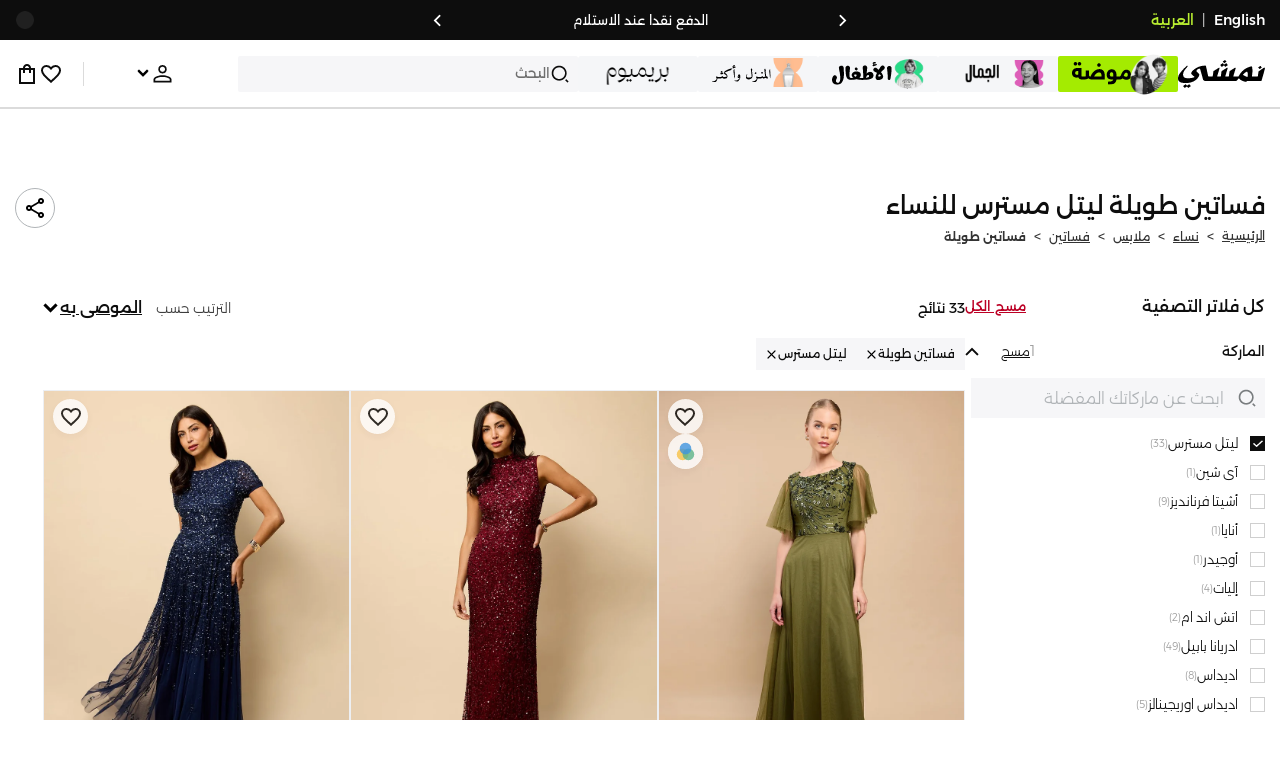

--- FILE ---
content_type: text/html; charset=utf-8
request_url: https://www.namshi.com/oman-ar/women-clothing-dresses-maxi/little_mistress/?size=8
body_size: 103256
content:
<!DOCTYPE html><html lang="ar" dir="rtl" style="min-width:1250px" data-version="" data-commit="69528f7"><head><meta charSet="utf-8"/><meta name="viewport" content="width=device-width, initial-scale=1"/><meta name="viewport" content="width=device-width, initial-scale=1.0, maximum-scale=1.0, user-scalable=0"/><link rel="preload" as="image" href="https://f.nooncdn.com/s/app/com/namshi/icons/chevron-backward-bold.svg"/><link rel="preload" as="image" href="https://f.nooncdn.com/s/app/com/namshi/icons/chevron-forword-bold.svg"/><link rel="preload" as="image" href="https://f.nooncdn.com/mpcms/EN0111/assets/650d3a86-dbfd-4970-b873-963f93a611dc.png?format=webp"/><link rel="preload" as="image" href="https://f.nooncdn.com/mpcms/EN0111/assets/43e1cbd4-55a5-464a-b55e-539582d07fd9.png?format=webp"/><link rel="preload" as="image" href="https://f.nooncdn.com/mpcms/EN0111/assets/1d56c9d3-91ac-4261-b6f8-a6119621de8e.svg?format=webp"/><link rel="preload" as="image" href="https://f.nooncdn.com/mpcms/EN0111/assets/4641d32d-150d-45d6-817b-3c47b60aae1a.png?format=webp"/><link rel="preload" as="image" href="https://f.nooncdn.com/mpcms/EN0111/assets/33e9c893-b033-45df-a379-e460a9a05917.png?format=webp"/><link rel="preload" as="image" href="https://f.nooncdn.com/mpcms/EN0111/assets/73dc02a5-1ebe-4380-8eac-7c5a9f3209b8.png?format=webp"/><link rel="preload" as="image" href="https://f.nooncdn.com/mpcms/EN0111/assets/8e34679f-396f-496a-8a5b-a54428cc3658.png?format=webp"/><link rel="preload" as="image" href="https://f.nooncdn.com/mpcms/EN0111/assets/ba0538a5-7793-483a-aacf-6553ee3cb253.png?format=webp"/><link rel="stylesheet" href="https://f.nooncdn.com/s/app/2025/nm-namshi-frontend/69528f74fde8a285c42709e5b148345437458a76/bigalog/_next/_static/_next/static/css/6188cae15cb01a20.css" data-precedence="next"/><link rel="stylesheet" href="https://f.nooncdn.com/s/app/2025/nm-namshi-frontend/69528f74fde8a285c42709e5b148345437458a76/bigalog/_next/_static/_next/static/css/13a53627600a08d8.css" data-precedence="next"/><link rel="stylesheet" href="https://f.nooncdn.com/s/app/2025/nm-namshi-frontend/69528f74fde8a285c42709e5b148345437458a76/bigalog/_next/_static/_next/static/css/208a94d7b964a525.css" data-precedence="next"/><link rel="stylesheet" href="https://f.nooncdn.com/s/app/2025/nm-namshi-frontend/69528f74fde8a285c42709e5b148345437458a76/bigalog/_next/_static/_next/static/css/b4fadd28b7e26532.css" data-precedence="next"/><link rel="stylesheet" href="https://f.nooncdn.com/s/app/2025/nm-namshi-frontend/69528f74fde8a285c42709e5b148345437458a76/bigalog/_next/_static/_next/static/css/039aca7fcf4a7c35.css" data-precedence="next"/><link rel="stylesheet" href="https://f.nooncdn.com/s/app/2025/nm-namshi-frontend/69528f74fde8a285c42709e5b148345437458a76/bigalog/_next/_static/_next/static/css/ff9c47fa0336609e.css" data-precedence="next"/><link rel="stylesheet" href="https://f.nooncdn.com/s/app/2025/nm-namshi-frontend/69528f74fde8a285c42709e5b148345437458a76/bigalog/_next/_static/_next/static/css/c8585d34a5bd4465.css" data-precedence="next"/><link rel="stylesheet" href="https://f.nooncdn.com/s/app/2025/nm-namshi-frontend/69528f74fde8a285c42709e5b148345437458a76/bigalog/_next/_static/_next/static/css/06c1466e5a780715.css" data-precedence="next"/><link rel="stylesheet" href="https://f.nooncdn.com/s/app/2025/nm-namshi-frontend/69528f74fde8a285c42709e5b148345437458a76/bigalog/_next/_static/_next/static/css/b490cdf56cfdf042.css" data-precedence="next"/><link rel="stylesheet" href="https://f.nooncdn.com/s/app/2025/nm-namshi-frontend/69528f74fde8a285c42709e5b148345437458a76/bigalog/_next/_static/_next/static/css/0162a44f5c12c97d.css" data-precedence="next"/><link rel="stylesheet" href="https://f.nooncdn.com/s/app/2025/nm-namshi-frontend/69528f74fde8a285c42709e5b148345437458a76/bigalog/_next/_static/_next/static/css/d031d92c1a3004e2.css" data-precedence="next"/><link rel="stylesheet" href="https://f.nooncdn.com/s/app/2025/nm-namshi-frontend/69528f74fde8a285c42709e5b148345437458a76/bigalog/_next/_static/_next/static/css/4ea15d0dea9e89db.css" data-precedence="next"/><link rel="stylesheet" href="https://f.nooncdn.com/s/app/2025/nm-namshi-frontend/69528f74fde8a285c42709e5b148345437458a76/bigalog/_next/_static/_next/static/css/626e33957bd48360.css" data-precedence="next"/><link rel="stylesheet" href="https://f.nooncdn.com/s/app/2025/nm-namshi-frontend/69528f74fde8a285c42709e5b148345437458a76/bigalog/_next/_static/_next/static/css/f58a23ee97973ee4.css" data-precedence="next"/><link rel="stylesheet" href="https://f.nooncdn.com/s/app/2025/nm-namshi-frontend/69528f74fde8a285c42709e5b148345437458a76/bigalog/_next/_static/_next/static/css/14a703e792c934f2.css" data-precedence="next"/><link rel="stylesheet" href="https://f.nooncdn.com/s/app/2025/nm-namshi-frontend/69528f74fde8a285c42709e5b148345437458a76/bigalog/_next/_static/_next/static/css/c0b41785d9f983cd.css" data-precedence="next"/><link rel="stylesheet" href="https://f.nooncdn.com/s/app/2025/nm-namshi-frontend/69528f74fde8a285c42709e5b148345437458a76/bigalog/_next/_static/_next/static/css/e57bd6f7c2064385.css" data-precedence="next"/><link rel="stylesheet" href="https://f.nooncdn.com/s/app/2025/nm-namshi-frontend/69528f74fde8a285c42709e5b148345437458a76/bigalog/_next/_static/_next/static/css/521ac289a31cb7f9.css" data-precedence="next"/><link rel="stylesheet" href="https://f.nooncdn.com/s/app/2025/nm-namshi-frontend/69528f74fde8a285c42709e5b148345437458a76/bigalog/_next/_static/_next/static/css/4eaf87df13193417.css" data-precedence="next"/><link rel="stylesheet" href="https://f.nooncdn.com/s/app/2025/nm-namshi-frontend/69528f74fde8a285c42709e5b148345437458a76/bigalog/_next/_static/_next/static/css/7ed938a0487dd5fd.css" data-precedence="next"/><link rel="stylesheet" href="https://f.nooncdn.com/s/app/2025/nm-namshi-frontend/69528f74fde8a285c42709e5b148345437458a76/bigalog/_next/_static/_next/static/css/e5118c2f24114b28.css" data-precedence="next"/><link href="https://f.nooncdn.com/s/app/2025/nm-namshi-frontend/69528f74fde8a285c42709e5b148345437458a76/bigalog/_next/_static/_next/static/css/8d1647f620dd82f9.css" rel="stylesheet" as="style" data-precedence="dynamic"/><link href="https://f.nooncdn.com/s/app/2025/nm-namshi-frontend/69528f74fde8a285c42709e5b148345437458a76/bigalog/_next/_static/_next/static/css/a3e9c6edd1f2679c.css" rel="stylesheet" as="style" data-precedence="dynamic"/><link href="https://f.nooncdn.com/s/app/2025/nm-namshi-frontend/69528f74fde8a285c42709e5b148345437458a76/bigalog/_next/_static/_next/static/css/844cfd7537201ed2.css" rel="stylesheet" as="style" data-precedence="dynamic"/><link rel="preload" as="script" fetchPriority="low" href="https://f.nooncdn.com/s/app/2025/nm-namshi-frontend/69528f74fde8a285c42709e5b148345437458a76/bigalog/_next/_static/_next/static/chunks/webpack-06725660b9cf3d99.js"/><script src="https://f.nooncdn.com/s/app/2025/nm-namshi-frontend/69528f74fde8a285c42709e5b148345437458a76/bigalog/_next/_static/_next/static/chunks/c7879cf7-2097de993c4a7c25.js" async=""></script><script src="https://f.nooncdn.com/s/app/2025/nm-namshi-frontend/69528f74fde8a285c42709e5b148345437458a76/bigalog/_next/_static/_next/static/chunks/1508-bd5f0aa12b2361ef.js" async=""></script><script src="https://f.nooncdn.com/s/app/2025/nm-namshi-frontend/69528f74fde8a285c42709e5b148345437458a76/bigalog/_next/_static/_next/static/chunks/main-app-eabe66892aa1d829.js" async=""></script><script src="https://f.nooncdn.com/s/app/2025/nm-namshi-frontend/69528f74fde8a285c42709e5b148345437458a76/bigalog/_next/_static/_next/static/chunks/e646c3ff-c2173093f9170b67.js" async=""></script><script src="https://f.nooncdn.com/s/app/2025/nm-namshi-frontend/69528f74fde8a285c42709e5b148345437458a76/bigalog/_next/_static/_next/static/chunks/2222-61f11ee42612644c.js" async=""></script><script src="https://f.nooncdn.com/s/app/2025/nm-namshi-frontend/69528f74fde8a285c42709e5b148345437458a76/bigalog/_next/_static/_next/static/chunks/374-858eaf6a5bf28d83.js" async=""></script><script src="https://f.nooncdn.com/s/app/2025/nm-namshi-frontend/69528f74fde8a285c42709e5b148345437458a76/bigalog/_next/_static/_next/static/chunks/588-abbadf7cf628e3db.js" async=""></script><script src="https://f.nooncdn.com/s/app/2025/nm-namshi-frontend/69528f74fde8a285c42709e5b148345437458a76/bigalog/_next/_static/_next/static/chunks/1336-72c4e836cd4a668e.js" async=""></script><script src="https://f.nooncdn.com/s/app/2025/nm-namshi-frontend/69528f74fde8a285c42709e5b148345437458a76/bigalog/_next/_static/_next/static/chunks/1637-2742cffa334d8baa.js" async=""></script><script src="https://f.nooncdn.com/s/app/2025/nm-namshi-frontend/69528f74fde8a285c42709e5b148345437458a76/bigalog/_next/_static/_next/static/chunks/5026-352b4510e01984ae.js" async=""></script><script src="https://f.nooncdn.com/s/app/2025/nm-namshi-frontend/69528f74fde8a285c42709e5b148345437458a76/bigalog/_next/_static/_next/static/chunks/2482-403b5f65e7d8b840.js" async=""></script><script src="https://f.nooncdn.com/s/app/2025/nm-namshi-frontend/69528f74fde8a285c42709e5b148345437458a76/bigalog/_next/_static/_next/static/chunks/app/%5Blocale%5D/(precheckout)/%5B%5B...catalog_url%5D%5D/error-42f8fa7ccf0e3461.js" async=""></script><script src="https://f.nooncdn.com/s/app/2025/nm-namshi-frontend/69528f74fde8a285c42709e5b148345437458a76/bigalog/_next/_static/_next/static/chunks/app/%5Blocale%5D/(precheckout)/%5B%5B...catalog_url%5D%5D/not-found-097fa1b36799e222.js" async=""></script><script src="https://f.nooncdn.com/s/app/2025/nm-namshi-frontend/69528f74fde8a285c42709e5b148345437458a76/bigalog/_next/_static/_next/static/chunks/3471-dff0dcdeaf9adb4b.js" async=""></script><script src="https://f.nooncdn.com/s/app/2025/nm-namshi-frontend/69528f74fde8a285c42709e5b148345437458a76/bigalog/_next/_static/_next/static/chunks/6285-000b69aed6b81f17.js" async=""></script><script src="https://f.nooncdn.com/s/app/2025/nm-namshi-frontend/69528f74fde8a285c42709e5b148345437458a76/bigalog/_next/_static/_next/static/chunks/895-971aa562a82f7f03.js" async=""></script><script src="https://f.nooncdn.com/s/app/2025/nm-namshi-frontend/69528f74fde8a285c42709e5b148345437458a76/bigalog/_next/_static/_next/static/chunks/7003-5362d5492d9cf7dd.js" async=""></script><script src="https://f.nooncdn.com/s/app/2025/nm-namshi-frontend/69528f74fde8a285c42709e5b148345437458a76/bigalog/_next/_static/_next/static/chunks/2205-559590f143331b19.js" async=""></script><script src="https://f.nooncdn.com/s/app/2025/nm-namshi-frontend/69528f74fde8a285c42709e5b148345437458a76/bigalog/_next/_static/_next/static/chunks/4084-98d544110705b46e.js" async=""></script><script src="https://f.nooncdn.com/s/app/2025/nm-namshi-frontend/69528f74fde8a285c42709e5b148345437458a76/bigalog/_next/_static/_next/static/chunks/app/%5Blocale%5D/layout-e8f61b9f355874c2.js" async=""></script><script src="https://f.nooncdn.com/s/app/2025/nm-namshi-frontend/69528f74fde8a285c42709e5b148345437458a76/bigalog/_next/_static/_next/static/chunks/5826-a8dbd44ade939170.js" async=""></script><script src="https://f.nooncdn.com/s/app/2025/nm-namshi-frontend/69528f74fde8a285c42709e5b148345437458a76/bigalog/_next/_static/_next/static/chunks/5787-7b333f83c9ded1da.js" async=""></script><script src="https://f.nooncdn.com/s/app/2025/nm-namshi-frontend/69528f74fde8a285c42709e5b148345437458a76/bigalog/_next/_static/_next/static/chunks/2312-4c2b3550ed3aa8ab.js" async=""></script><script src="https://f.nooncdn.com/s/app/2025/nm-namshi-frontend/69528f74fde8a285c42709e5b148345437458a76/bigalog/_next/_static/_next/static/chunks/8936-35c27afc61dc26ec.js" async=""></script><script src="https://f.nooncdn.com/s/app/2025/nm-namshi-frontend/69528f74fde8a285c42709e5b148345437458a76/bigalog/_next/_static/_next/static/chunks/9534-c066061cf6ebcde8.js" async=""></script><script src="https://f.nooncdn.com/s/app/2025/nm-namshi-frontend/69528f74fde8a285c42709e5b148345437458a76/bigalog/_next/_static/_next/static/chunks/3723-123d1500cff0f7cb.js" async=""></script><script src="https://f.nooncdn.com/s/app/2025/nm-namshi-frontend/69528f74fde8a285c42709e5b148345437458a76/bigalog/_next/_static/_next/static/chunks/6199-62aee8f717aa50e3.js" async=""></script><script src="https://f.nooncdn.com/s/app/2025/nm-namshi-frontend/69528f74fde8a285c42709e5b148345437458a76/bigalog/_next/_static/_next/static/chunks/4935-1f3ae9590b30e8c3.js" async=""></script><script src="https://f.nooncdn.com/s/app/2025/nm-namshi-frontend/69528f74fde8a285c42709e5b148345437458a76/bigalog/_next/_static/_next/static/chunks/7671-8dbf5dfd200228a0.js" async=""></script><script src="https://f.nooncdn.com/s/app/2025/nm-namshi-frontend/69528f74fde8a285c42709e5b148345437458a76/bigalog/_next/_static/_next/static/chunks/612-9ac0e0942ac995ef.js" async=""></script><script src="https://f.nooncdn.com/s/app/2025/nm-namshi-frontend/69528f74fde8a285c42709e5b148345437458a76/bigalog/_next/_static/_next/static/chunks/app/%5Blocale%5D/(precheckout)/layout-6d3d2e03259208c8.js" async=""></script><script src="https://f.nooncdn.com/s/app/2025/nm-namshi-frontend/69528f74fde8a285c42709e5b148345437458a76/bigalog/_next/_static/_next/static/chunks/4252-71a8482461316155.js" async=""></script><script src="https://f.nooncdn.com/s/app/2025/nm-namshi-frontend/69528f74fde8a285c42709e5b148345437458a76/bigalog/_next/_static/_next/static/chunks/4442-82dfaf6e11922125.js" async=""></script><script src="https://f.nooncdn.com/s/app/2025/nm-namshi-frontend/69528f74fde8a285c42709e5b148345437458a76/bigalog/_next/_static/_next/static/chunks/1571-ca59578235cdf16d.js" async=""></script><script src="https://f.nooncdn.com/s/app/2025/nm-namshi-frontend/69528f74fde8a285c42709e5b148345437458a76/bigalog/_next/_static/_next/static/chunks/9576-2f3e493cbc2ff2c0.js" async=""></script><script src="https://f.nooncdn.com/s/app/2025/nm-namshi-frontend/69528f74fde8a285c42709e5b148345437458a76/bigalog/_next/_static/_next/static/chunks/3683-d46f7b972c8edbb8.js" async=""></script><script src="https://f.nooncdn.com/s/app/2025/nm-namshi-frontend/69528f74fde8a285c42709e5b148345437458a76/bigalog/_next/_static/_next/static/chunks/6610-3665ac253e43af6d.js" async=""></script><script src="https://f.nooncdn.com/s/app/2025/nm-namshi-frontend/69528f74fde8a285c42709e5b148345437458a76/bigalog/_next/_static/_next/static/chunks/8595-f40d5c795e494613.js" async=""></script><script src="https://f.nooncdn.com/s/app/2025/nm-namshi-frontend/69528f74fde8a285c42709e5b148345437458a76/bigalog/_next/_static/_next/static/chunks/9764-cd4d5c88f9cfd257.js" async=""></script><script src="https://f.nooncdn.com/s/app/2025/nm-namshi-frontend/69528f74fde8a285c42709e5b148345437458a76/bigalog/_next/_static/_next/static/chunks/app/%5Blocale%5D/(precheckout)/%5B%5B...catalog_url%5D%5D/page-98e8ede0872363d1.js" async=""></script><link rel="preload" href="https://f.nooncdn.com/s/app/2025/nm-namshi-frontend/69528f74fde8a285c42709e5b148345437458a76/bigalog/_next/_static/_next/static/chunks/3510.be705a114109257c.js" as="script" fetchPriority="low"/><link rel="preload" as="image" href="https://f.nooncdn.com/mpcms/EN0111/assets/c0de744d-a171-4ee4-bf2e-0c22efae7e28.svg?format=webp"/><link rel="preload" as="image" href="https://f.nooncdn.com/mpcms/EN0111/assets/18570c9c-dc6a-4408-8478-89f0c9b1ad3e.png?format=webp"/><link rel="preload" as="image" href="https://f.nooncdn.com/mpcms/EN0111/assets/e0d46a69-e79c-41ef-9516-723703419e24.png?format=webp"/><link rel="preload" as="image" href="https://f.nooncdn.com/mpcms/EN0111/assets/3f7ac8b0-2efc-42a6-ae68-640b6fe3130c.svg?format=webp"/><link rel="preload" as="image" href="https://f.nooncdn.com/s/app/com/namshi/icons/search.svg"/><link rel="preload" as="image" href="https://f.nooncdn.com/s/app/com/namshi/icons/person.svg"/><link rel="preload" as="image" href="https://f.nooncdn.com/s/app/com/namshi/icons/chevron-down-bold.svg"/><link rel="preload" as="image" href="https://f.nooncdn.com/s/app/com/sivvi/design-system/icons-v2/chevron-forward.svg"/><link rel="preload" as="image" href="https://f.nooncdn.com/s/app/com/namshi/icons/heart.svg"/><link rel="preload" as="image" href="https://f.nooncdn.com/s/app/com/namshi/icons/bag.svg"/><link rel="preload" as="image" href="https://f.nooncdn.com/s/app/com/namshi/icons/scroll-top.svg"/><link rel="preload" as="image" href="https://f.nooncdn.com/s/app/com/namshi/icons/chevron-up.svg"/><link rel="preload" as="image" href="https://f.nooncdn.com/s/app/com/namshi/icons/check.svg"/><link rel="preload" as="image" href="https://f.nooncdn.com/s/app/com/namshi/icons/chevron-down.svg"/><link rel="preload" as="image" href="https://f.nooncdn.com/s/app/com/namshi/icons/close.svg"/><link rel="preload" as="image" href="https://f.nooncdn.com/s/app/com/sivvi/images/more-colors.svg"/><link rel="preload" as="image" href="https://f.nooncdn.com/p/pzsku/Z3D4B2A811F7368006BF8Z/45/1758886294/1df0fd95-dc9d-4638-b453-19c70a79a339.jpg?format=webp&amp;width=800"/><link rel="preload" as="image" href="https://f.nooncdn.com/p/pzsku/Z03664DE8FD3F943F1865Z/45/1760431780/8a8a4d9a-86c9-4e53-a701-8ecb1f443c9c.jpg?format=webp&amp;width=800"/><link rel="preload" as="image" href="https://f.nooncdn.com/s/app/com/namshi/icons/star.svg"/><link rel="preload" as="image" href="https://f.nooncdn.com/p/pzsku/Z31104B90A3C7F01D5A93Z/45/1761106462/6b2ef922-6103-4b52-b8b5-dfccf315e9bf.jpg?format=webp&amp;width=800"/><link rel="preload" as="image" href="https://f.nooncdn.com/p/pzsku/Z645B85A9B9C388C7090BZ/45/1760431194/aae9eae2-3154-4d3a-9893-26f4a67ad020.jpg?format=webp&amp;width=800"/><link rel="preload" as="image" href="https://f.nooncdn.com/p/pzsku/Z2A3CA7033B6391C71B04Z/45/1758886313/25088b2a-ca2a-4613-9f97-9687f5670676.jpg?format=webp&amp;width=800"/><link rel="preload" as="image" href="https://f.nooncdn.com/p/pzsku/ZF5CCEC5E552E0C2BCBDEZ/45/1760624773/1b555563-e792-4d93-8f89-1adddaa566d6.jpg?format=webp&amp;width=800"/><link rel="preload" as="image" href="https://f.nooncdn.com/p/pzsku/ZF269E2AFFAE5D7BE8389Z/45/1758886372/27b07e1f-c5a9-4177-b92d-eeade1ae214a.jpg?format=webp&amp;width=800"/><link rel="preload" as="image" href="https://f.nooncdn.com/p/pzsku/Z6CCB6404DA223856AA77Z/45/1752909101/3d50c3de-46a8-48d7-ae66-c0fff0606d5f.jpg?format=webp&amp;width=800"/><link rel="preload" as="image" href="https://f.nooncdn.com/p/pzsku/Z69962A67CA02E3CA5DD4Z/45/1760430564/b96ed90f-ca50-491d-a155-3853fccfdee0.jpg?format=webp&amp;width=800"/><link rel="preload" as="image" href="https://f.nooncdn.com/p/pzsku/ZC034D09A2CC2455408CFZ/45/1758886294/10a9b234-6243-4add-befa-b8d264117e3e.jpg?format=webp&amp;width=800"/><link rel="preload" as="image" href="https://f.nooncdn.com/p/pzsku/ZEFF6BADB9A86E6CA988BZ/45/1753959201/038693e9-707f-4958-97f9-137539b202ef.jpg?format=webp&amp;width=800"/><link rel="preload" as="image" href="https://f.nooncdn.com/p/pzsku/Z4DFD3667A7CF1BF97D87Z/45/1760431070/9927528f-2345-478e-86d4-ebd2b1739992.jpg?format=webp&amp;width=800"/><link rel="preload" as="image" href="https://f.nooncdn.com/p/pzsku/Z57519DCB04F3ED06086AZ/45/1760431280/934e095e-9974-4fb4-8f5b-2846d1342071.jpg?format=webp&amp;width=800"/><link rel="preload" as="image" href="https://f.nooncdn.com/p/pzsku/Z73D338A2DC6A7AF247E4Z/45/1751384665/0a3b1eb0-38e2-444d-aa40-d7544d58e014.jpg?format=webp&amp;width=800"/><link rel="preload" as="image" href="https://f.nooncdn.com/p/pzsku/ZB93E738B9A79EA6DA7F5Z/45/_/1745674239/62996bf4-d89e-45bf-98db-2f4e0343d007.jpg?format=webp&amp;width=800"/><link rel="preload" as="image" href="https://f.nooncdn.com/p/pzsku/Z77CFB22533F706D0F570Z/45/1761107007/9811d6f2-b411-4ed7-aac5-ba21022dec2f.jpg?format=webp&amp;width=800"/><link rel="preload" as="image" href="https://f.nooncdn.com/p/pzsku/Z37FA98F8EDA4FDFC0D7AZ/45/1760431494/c2a216c4-26ad-4750-a6ce-c10c5d748bd9.jpg?format=webp&amp;width=800"/><link rel="preload" as="image" href="https://f.nooncdn.com/p/pzsku/Z9FA7FB912E9F6C668F7DZ/45/1761106568/502d1b13-d234-41fb-a9bd-43bb627f224e.jpg?format=webp&amp;width=800"/><link rel="preload" as="image" href="https://f.nooncdn.com/p/pzsku/Z9B873BC40B115F56C98BZ/45/1758886298/c3d430b0-e5f7-4504-ab4e-e23633614634.jpg?format=webp&amp;width=800"/><link rel="preload" as="image" href="https://f.nooncdn.com/p/pzsku/Z07971E1562206EBC343FZ/45/1758886313/15efefa0-d01c-4a33-bf12-c201ae2ed246.jpg?format=webp&amp;width=800"/><link rel="preload" as="image" href="https://f.nooncdn.com/p/pzsku/ZDF5644EF724A34AC4DBAZ/45/1758886308/0a6921a7-4a89-48aa-b602-9440929c6d57.jpg?format=webp&amp;width=800"/><link rel="preload" as="image" href="https://f.nooncdn.com/p/pzsku/Z22616365AA0AE6EFB18AZ/45/1760511824/119fc907-c483-4f8b-8abd-214f51f53f83.jpg?format=webp&amp;width=800"/><link rel="preload" as="image" href="https://f.nooncdn.com/p/pzsku/ZFD2DB1F80AE899851365Z/45/_/1745674227/65eb6023-00c1-4ac7-bfec-28c0c92cf622.jpg?format=webp&amp;width=800"/><link rel="preload" as="image" href="https://f.nooncdn.com/p/pzsku/Z8017EDE431003012CF85Z/45/_/1745674249/6afa9a53-4b04-4716-bbc1-1b9916a37707.jpg?format=webp&amp;width=800"/><link rel="preload" as="image" href="https://f.nooncdn.com/p/pzsku/ZE7C18EC8C93B4C194D76Z/45/_/1745674275/7324b660-426f-41be-bb82-803e517943d3.jpg?format=webp&amp;width=800"/><link rel="preload" as="image" href="https://f.nooncdn.com/p/pzsku/ZF98A5A33F004807C17A6Z/45/_/1745674229/101c7c43-d7cf-4e3e-9807-c276f2093964.jpg?format=webp&amp;width=800"/><link rel="preload" as="image" href="https://f.nooncdn.com/p/pzsku/Z93E728457B8481454649Z/45/_/1745674252/69ecb15d-872b-4f17-9c94-c6e995fbcf67.jpg?format=webp&amp;width=800"/><link rel="preload" as="image" href="https://f.nooncdn.com/p/pzsku/ZAA6FE9F5753992362594Z/45/1753959047/8875eb8f-0337-4d57-b28e-54d6759f7b2c.jpg?format=webp&amp;width=800"/><link rel="preload" as="image" href="https://f.nooncdn.com/p/pzsku/Z63CC2B2C739BB57A5465Z/45/1751384665/af1b348e-f0c0-468a-b287-c402432c5cd2.jpg?format=webp&amp;width=800"/><link rel="preload" as="image" href="https://f.nooncdn.com/p/pzsku/ZBC93093FCF912E46E011Z/45/1746208902/a8033581-c7d9-4d85-a3be-fe580b537ce7.jpg?format=webp&amp;width=800"/><meta name="next-size-adjust" content=""/><link type="image/x-icon" href="https://f.nooncdn.com/s/app/com/namshi/icons/favicons-2/48x48/favicon.ico" rel="shortcut icon" sizes="48x48"/><meta name="p:domain_verify" content="4ce7c47844ed1d62c4ecbb6b1cce1b8a"/><title>ليتل مسترس للنساء فساتين طويلة في سلطنة عمان أونلاين - نمشي</title><meta name="description" content="تسوق آحدث ليتل مسترس فساتين طويلة في مسقط، صلالة، وعمان - ✓ احصل على 20% رصيد مرتجع باستخدام كود FIRST ✓ تسوق الآن٬ ادفع لاحقا!"/><meta name="author" content="namshi.com"/><meta name="keywords" content="ليتل,مسترس,للنساء,فساتين,طويلة,سلطنة,عمان,أونلاين,نمشي"/><meta name="publisher" content="https://www.namshi.com/oman-ar/"/><meta name="robots" content="index,follow"/><link rel="canonical" href="https://www.namshi.com/oman-ar/women-clothing-dresses-maxi/little_mistress/"/><meta property="og:title" content="ليتل مسترس للنساء فساتين طويلة في سلطنة عمان أونلاين - نمشي"/><meta property="og:description" content="تسوق آحدث ليتل مسترس فساتين طويلة في مسقط، صلالة، وعمان - ✓ احصل على 20% رصيد مرتجع باستخدام كود FIRST ✓ تسوق الآن٬ ادفع لاحقا!"/><meta property="og:image" content="https://f.nooncdn.com/s/app/com/namshi/images/namshi_og_ar-2.jpg"/><meta name="twitter:card" content="summary_large_image"/><meta name="twitter:title" content="ليتل مسترس للنساء فساتين طويلة في سلطنة عمان أونلاين - نمشي"/><meta name="twitter:description" content="تسوق آحدث ليتل مسترس فساتين طويلة في مسقط، صلالة، وعمان - ✓ احصل على 20% رصيد مرتجع باستخدام كود FIRST ✓ تسوق الآن٬ ادفع لاحقا!"/><meta name="twitter:image" content="https://f.nooncdn.com/s/app/com/namshi/images/namshi_og_ar-2.jpg"/><script type="application/ld+json">{"@context":"https://schema.org","@type":"WebSite","url":"https://www.namshi.com/","potentialAction":{"@type":"SearchAction","target":{"@type":"EntryPoint","urlTemplate":"https://www.namshi.com/oman-ar/search?q={search_term_string}"},"query-input":"required name=search_term_string"}}</script><script type="application/ld+json">{"@context":"https://schema.org","@type":"Organization","name":"Namshi","legalName":"Namshi Holding Limited","description":"Namshi is a leading Middle Eastern online fashion and lifestyle retailer, founded in Dubai in 2011. It offers over 2,000 global and regional brands, spanning clothing, footwear, accessories, and beauty, with more than 200,000 products available. Focused on empowering young, style-conscious shoppers, its app and website support Arabic and local currencies while providing fast delivery, cash-on-delivery, and hassle-free returns","url":"https://www.namshi.com/","logo":"https://f.nooncdn.com/s/app/com/namshi/images/namshi-logo-black-v2-withBg.png","sameAs":["https://instagram.com/namshi/","https://www.facebook.com/NamshiOfficial/","https://twitter.com/NamshiDotCom","https://www.pinterest.com/namshidotcom/","https://www.youtube.com/namshi/","https://www.snapchat.com/add/namshiofficial/","https://www.tiktok.com/@namshi"]}</script><script type="application/ld+json">{"@context":"https://schema.org","@type":"LocalBusiness","name":"Namshi","url":"https://www.namshi.com/","foundingDate":"2011","telephone":"+971554006784","image":"https://f.nooncdn.com/s/app/com/namshi/images/namshi_og_en-2.jpg","address":{"@type":"PostalAddress","streetAddress":"Boulevard Plaza Tower 2, Sheikh Mohammed bin Rashid Boulevard","addressLocality":"Dubai","addressRegion":"Dubai","addressCountry":"AE","postalCode":"126251"},"geo":{"@type":"GeoCoordinates","latitude":"25.2019648","longitude":"55.2732732"},"openingHoursSpecification":[{"@type":"OpeningHoursSpecification","opens":"09:00","closes":"18:00","dayOfWeek":["Monday","Tuesday","Wednesday","Thursday","Friday"]}],"priceRange":"$ - $$$"}</script><script type="application/ld+json">[{"@context":"https://schema.org","@type":"ContactPoint","email":"care@namshi.com","telephone":"+966 8002466744","contactType":"Customer Service","areaServed":"SA","availableLanguage":["English","Arabic"]},{"@context":"https://schema.org","@type":"ContactPoint","email":"care@namshi.com","telephone":"+971 800626744","contactType":"Customer Service","areaServed":"AE","availableLanguage":["English","Arabic"]},{"@context":"https://schema.org","@type":"ContactPoint","email":"care@namshi.com","telephone":"+971 800626744","contactType":"Customer Service","areaServed":"KW","availableLanguage":["English","Arabic"]},{"@context":"https://schema.org","@type":"ContactPoint","email":"care@namshi.com","telephone":"+971 800626744","contactType":"Customer Service","areaServed":"QA","availableLanguage":["English","Arabic"]},{"@context":"https://schema.org","@type":"ContactPoint","email":"care@namshi.com","telephone":"+971 800626744","contactType":"Customer Service","areaServed":"BH","availableLanguage":["English","Arabic"]},{"@context":"https://schema.org","@type":"ContactPoint","email":"care@namshi.com","telephone":"+971 800626744","contactType":"Customer Service","areaServed":"OM","availableLanguage":["English","Arabic"]}]</script><script src="https://f.nooncdn.com/s/app/2025/nm-namshi-frontend/69528f74fde8a285c42709e5b148345437458a76/bigalog/_next/_static/_next/static/chunks/polyfills-42372ed130431b0a.js" noModule=""></script>
<script>(window.BOOMR_mq=window.BOOMR_mq||[]).push(["addVar",{"rua.upush":"false","rua.cpush":"true","rua.upre":"false","rua.cpre":"true","rua.uprl":"false","rua.cprl":"false","rua.cprf":"false","rua.trans":"SJ-90dd30dd-e574-4b29-ab6e-7555ae39eafa","rua.cook":"false","rua.ims":"false","rua.ufprl":"false","rua.cfprl":"true","rua.isuxp":"false","rua.texp":"norulematch","rua.ceh":"false","rua.ueh":"false","rua.ieh.st":"0"}]);</script>
                              <script>!function(e){var n="https://s.go-mpulse.net/boomerang/";if("False"=="True")e.BOOMR_config=e.BOOMR_config||{},e.BOOMR_config.PageParams=e.BOOMR_config.PageParams||{},e.BOOMR_config.PageParams.pci=!0,n="https://s2.go-mpulse.net/boomerang/";if(window.BOOMR_API_key="ZR9E4-QNP6T-R7X63-YRPCT-QNEEL",function(){function e(){if(!r){var e=document.createElement("script");e.id="boomr-scr-as",e.src=window.BOOMR.url,e.async=!0,o.appendChild(e),r=!0}}function t(e){r=!0;var n,t,a,i,d=document,O=window;if(window.BOOMR.snippetMethod=e?"if":"i",t=function(e,n){var t=d.createElement("script");t.id=n||"boomr-if-as",t.src=window.BOOMR.url,BOOMR_lstart=(new Date).getTime(),e=e||d.body,e.appendChild(t)},!window.addEventListener&&window.attachEvent&&navigator.userAgent.match(/MSIE [67]\./))return window.BOOMR.snippetMethod="s",void t(o,"boomr-async");a=document.createElement("IFRAME"),a.src="about:blank",a.title="",a.role="presentation",a.loading="eager",i=(a.frameElement||a).style,i.width=0,i.height=0,i.border=0,i.display="none",o.appendChild(a);try{O=a.contentWindow,d=O.document.open()}catch(_){n=document.domain,a.src="javascript:var d=document.open();d.domain='"+n+"';void 0;",O=a.contentWindow,d=O.document.open()}if(n)d._boomrl=function(){this.domain=n,t()},d.write("<bo"+"dy onload='document._boomrl();'>");else if(O._boomrl=function(){t()},O.addEventListener)O.addEventListener("load",O._boomrl,!1);else if(O.attachEvent)O.attachEvent("onload",O._boomrl);d.close()}function a(e){window.BOOMR_onload=e&&e.timeStamp||(new Date).getTime()}if(!window.BOOMR||!window.BOOMR.version&&!window.BOOMR.snippetExecuted){window.BOOMR=window.BOOMR||{},window.BOOMR.snippetStart=(new Date).getTime(),window.BOOMR.snippetExecuted=!0,window.BOOMR.snippetVersion=14,window.BOOMR.url=n+"ZR9E4-QNP6T-R7X63-YRPCT-QNEEL";var i=document.currentScript||document.getElementsByTagName("script")[0],o=i.parentNode,r=!1,d=document.createElement("link");if(d.relList&&"function"==typeof d.relList.supports&&d.relList.supports("preload")&&"as"in d)window.BOOMR.snippetMethod="p",d.href=window.BOOMR.url,d.rel="preload",d.as="script",d.addEventListener("load",e),d.addEventListener("error",function(){t(!0)}),setTimeout(function(){if(!r)t(!0)},3e3),BOOMR_lstart=(new Date).getTime(),o.appendChild(d);else t(!1);if(window.addEventListener)window.addEventListener("load",a,!1);else if(window.attachEvent)window.attachEvent("onload",a)}}(),"".length>0)if(e&&"performance"in e&&e.performance&&"function"==typeof e.performance.setResourceTimingBufferSize)e.performance.setResourceTimingBufferSize();!function(){if(BOOMR=e.BOOMR||{},BOOMR.plugins=BOOMR.plugins||{},!BOOMR.plugins.AK){var n="true"=="true"?1:0,t="",a="aoh7wuqxgzgjg2ljxq7q-f-51b4e09f3-clientnsv4-s.akamaihd.net",i="false"=="true"?2:1,o={"ak.v":"39","ak.cp":"1685326","ak.ai":parseInt("1087670",10),"ak.ol":"0","ak.cr":9,"ak.ipv":4,"ak.proto":"h2","ak.rid":"2f441273","ak.r":42951,"ak.a2":n,"ak.m":"dsca","ak.n":"essl","ak.bpcip":"3.143.251.0","ak.cport":45568,"ak.gh":"23.59.176.197","ak.quicv":"","ak.tlsv":"tls1.3","ak.0rtt":"","ak.0rtt.ed":"","ak.csrc":"-","ak.acc":"","ak.t":"1768537151","ak.ak":"hOBiQwZUYzCg5VSAfCLimQ==lfHQZJg7iBrF7zCQ4JtUArbqTFL0cuBGi/IrZAblegYtycfqnld9wTToUxaOxpsE+SkZgibvG4Lv/BDFlecfa3ZOSMdoBqZ3GDeLkRckTEiOgBSTcEcE6IsNW6J3AHXkefY7yd8zZX4JzG9EiJFdLaM4Vo1Y1+aLmlF1Gs9vtrZa9qTVWMdqp4JqFMODisq0c851Xn3OrbJjtXNMd6QohXvlo1IlmbzxZyh514rw0K6w5Ls9ZqRwldcOi0cytjsnhnAy/3JfwQs0Ilivvoff9O0IWs5gMZo7WCQ/zIeBqU+chvqW/Gcm0YCP1j/J22L/mBDgXQ/4jAi4FJXX3Sh7tytlmN+KIfZf0ROiFb5/qDMoemCh3Bj9mbWdT3uYalyORElKK2GSbfg8Yqnox+VuHcRFraKKNUveKXV4rl1jzFA=","ak.pv":"13","ak.dpoabenc":"","ak.tf":i};if(""!==t)o["ak.ruds"]=t;var r={i:!1,av:function(n){var t="http.initiator";if(n&&(!n[t]||"spa_hard"===n[t]))o["ak.feo"]=void 0!==e.aFeoApplied?1:0,BOOMR.addVar(o)},rv:function(){var e=["ak.bpcip","ak.cport","ak.cr","ak.csrc","ak.gh","ak.ipv","ak.m","ak.n","ak.ol","ak.proto","ak.quicv","ak.tlsv","ak.0rtt","ak.0rtt.ed","ak.r","ak.acc","ak.t","ak.tf"];BOOMR.removeVar(e)}};BOOMR.plugins.AK={akVars:o,akDNSPreFetchDomain:a,init:function(){if(!r.i){var e=BOOMR.subscribe;e("before_beacon",r.av,null,null),e("onbeacon",r.rv,null,null),r.i=!0}return this},is_complete:function(){return!0}}}}()}(window);</script></head><body class="__variable_51add3 __variable_aaeb65 __variable_dde978"><div hidden=""><!--$--><!--/$--></div><div class="ToastNotification_container__SU3ui"><div class="Toastify"></div></div><!--$!--><template data-dgst="BAILOUT_TO_CLIENT_SIDE_RENDERING"></template><!--/$--><!--$!--><template data-dgst="BAILOUT_TO_CLIENT_SIDE_RENDERING"></template><!--/$--><header class="HeaderWithDepartmentTabsDesktop_mainContainer__u_0yU"><div class="AppHeaderStrip_outerContainer__m2139"><div class="AppHeaderStrip_innerContainer__Kqlz5 siteWidthContainer"><div class="LanguageSwitch_container__EbjhN"><a href="/oman-en/women-clothing-dresses-maxi/little_mistress/?size=8" class="LanguageSwitch_switcher__ng2GA LanguageSwitch_dark__neTu5">English</a><div class="LanguageSwitch_divider__9rUVG LanguageSwitch_dark__neTu5">|</div><a href="/oman-ar/women-clothing-dresses-maxi/little_mistress/?size=8" class="LanguageSwitch_switcher__ng2GA LanguageSwitch_dark__neTu5 LanguageSwitch_active__ZI5p1">العربية</a></div><div class="AppHeaderStrip_promoTextContainer__38Kmy"><section><div class="EmblaCarousel_outerWrapper__wzwd8"><div class="EmblaCarousel_wrapper__ndTTF"><div class="EmblaCarousel_container__MkuxD"><div class="EmblaCarousel_carouselContainer__C7YLK"><div class="EmblaCarousel_slidesContainer__NYcld"><div style="flex:0 0 calc(100%)"><div class="AppHeaderStrip_message__WPUdm" style="color:var(--clr-white);font-weight:400">الدفع نقدا عند الاستلام</div></div><div style="flex:0 0 calc(100%)"><div class="AppHeaderStrip_message__WPUdm" style="color:var(--clr-white);font-weight:400">توصيل وإرجاع سريع</div></div><div style="flex:0 0 calc(100%)"><div class="AppHeaderStrip_message__WPUdm" style="color:var(--clr-white);font-weight:400">منتجات أصلية 100%</div></div><div style="flex:0 0 calc(100%)"><div class="AppHeaderStrip_message__WPUdm" style="color:var(--clr-white);font-weight:400">أكثر من 1,800 ماركة</div></div><div style="flex:0 0 calc(100%)"><div class="AppHeaderStrip_message__WPUdm" style="color:var(--clr-white);font-weight:400">خصم 20% على أول طلبية لك عبر التطبيق مع الرمز FIRST</div></div></div></div></div><div class="CarouselControls_leftControl__7vhVh"><button type="button" disabled="" class="CarouselControls_btnContainer__xzgIa"><img alt="chevronBackwardBold" color="white" loading="eager" width="21" height="21" decoding="async" data-nimg="1" class="Icon_icon__jZSAZ Icon_white__g9ZkP --namshi-icon Icon_flipped__FMD4m" style="color:transparent;min-width:21px" src="https://f.nooncdn.com/s/app/com/namshi/icons/chevron-backward-bold.svg"/></button></div><div class="CarouselControls_rightControl__HGeZ8"><button type="button" disabled="" class="CarouselControls_btnContainer__xzgIa"><img alt="chevronForwardBold" color="white" loading="eager" width="21" height="21" decoding="async" data-nimg="1" class="Icon_icon__jZSAZ Icon_white__g9ZkP --namshi-icon Icon_flipped__FMD4m" style="color:transparent;min-width:21px" src="https://f.nooncdn.com/s/app/com/namshi/icons/chevron-forword-bold.svg"/></button></div></div></div></section></div><div class="Loader_container__dYZb2" style="height:20px;width:20px;background-color:var(--clr-white)"></div></div></div><div class="HeaderWithDepartmentTabsDesktop_innerContainer__B8tDQ"><div class="HeaderWithDepartmentTabsDesktop_innerContents__EzL6l siteWidthContainer"><div class="HeaderWithDepartmentTabsDesktop_headerWithDepartmentsTabContainer__0Xw8Y"><a aria-label="Namshi" class="HeaderWithDepartmentTabsDesktop_logo__ePqcI" href="/oman-ar/fashion/women-fashion/"><svg height="28" viewBox="0 0 883 283" xmlns="http://www.w3.org/2000/svg"><g fill="#000" fill-rule="nonzero"><path d="M115.184 245.895C114.054 244.545 113.024 244.585 111.454 245.745C105.684 250.035 99.8236 254.205 94.0736 258.525C92.3636 259.815 91.3236 259.735 90.1436 258.335C86.7236 254.265 83.1036 250.355 79.7236 246.255C78.4336 244.695 77.3836 244.465 75.4136 245.935C68.3236 251.255 61.1436 256.465 53.9636 261.645C52.2936 262.855 51.9936 263.775 53.2436 265.175C57.9336 270.425 62.5836 275.715 67.1436 281.065C68.3536 282.485 69.3836 282.455 71.0836 281.195C76.6936 277.015 82.4436 273.045 88.0236 268.835C90.0936 267.275 91.1736 267.505 92.5336 269.155C95.9136 273.265 99.5336 277.165 102.974 281.215C104.014 282.435 104.964 282.515 106.454 281.415C113.754 276.055 121.114 270.765 128.434 265.425C129.034 264.985 129.524 264.395 130.134 263.805C129.704 263.125 129.454 262.575 129.074 262.135C124.444 256.725 119.754 251.355 115.174 245.905L115.184 245.895Z"></path><path d="M468.104 31.5048C469.044 32.5848 469.964 32.5948 471.224 31.6448C473.304 30.0948 475.424 28.6148 477.514 27.0848C482.314 23.5648 487.094 20.0448 491.894 16.5148C487.184 10.8748 482.754 5.48481 478.174 0.224808C477.834 -0.165192 476.314 -0.0151952 475.694 0.424805C469.154 5.0748 462.694 9.8548 456.184 14.5448C454.754 15.5748 454.724 16.3648 455.704 17.4648C459.874 22.1148 464.004 26.7948 468.094 31.5148L468.104 31.5048Z"></path><path d="M443.184 68.3448C444.394 69.7748 445.424 69.7348 447.124 68.4748C452.734 64.2948 458.484 60.3248 464.064 56.1148C466.134 54.5548 467.214 54.7848 468.574 56.4348C471.954 60.5448 475.574 64.4448 479.014 68.4948C480.054 69.7148 481.004 69.7948 482.494 68.6948C489.794 63.3348 497.154 58.0448 504.474 52.7048C505.074 52.2648 505.564 51.6748 506.174 51.0848C505.744 50.4048 505.494 49.8548 505.114 49.4148C500.484 44.0048 495.794 38.6348 491.214 33.1848C490.084 31.8348 489.044 31.8748 487.484 33.0348C481.714 37.3248 475.854 41.4948 470.104 45.8148C468.394 47.1048 467.354 47.0248 466.174 45.6248C462.754 41.5548 459.134 37.6448 455.754 33.5448C454.464 31.9848 453.414 31.7548 451.444 33.2248C444.354 38.5448 437.174 43.7548 429.994 48.9348C428.324 50.1448 428.024 51.0648 429.274 52.4648C433.964 57.7148 438.614 63.0048 443.174 68.3548L443.184 68.3448Z"></path><path d="M827.244 91.0148C828.184 92.0948 829.104 92.1048 830.364 91.1548C832.444 89.6048 834.564 88.1248 836.654 86.5948C841.454 83.0748 846.234 79.5548 851.034 76.0248C846.324 70.3848 841.894 64.9948 837.314 59.7348C836.974 59.3448 835.454 59.4948 834.834 59.9348C828.294 64.5848 821.834 69.3648 815.324 74.0548C813.894 75.0848 813.864 75.8748 814.844 76.9748C819.014 81.6248 823.144 86.3048 827.234 91.0248L827.244 91.0148Z"></path><path d="M872.004 78.5748C867.144 81.6148 862.294 84.6948 857.454 87.7648C840.204 98.6948 834.704 104.235 817.494 115.255C817.494 115.255 813.234 145.115 810.234 166.495C791.124 166.555 772.074 166.475 752.974 166.545C750.484 166.575 749.894 166.125 750.314 163.685C753.824 143.315 756.424 123.085 755.674 103.805C755.564 90.5948 754.094 82.7948 751.834 71.0248C750.874 66.3048 748.504 62.8448 742.164 64.6948C733.654 66.9248 728.354 68.3548 719.914 71.2648C693.564 80.3248 669.604 94.8148 649.084 116.335C635.994 130.065 625.654 144.995 617.404 160.735C614.014 166.935 613.794 166.495 607.284 166.545C593.474 166.425 579.824 166.515 565.954 166.545C561.524 166.555 561.054 165.205 562.334 161.045C569.694 137.215 576.734 113.395 583.864 89.5748C584.544 87.2948 585.304 84.9748 585.604 82.7548C586.254 77.9248 581.834 76.0548 577.074 79.0248C560.484 89.3948 543.934 99.8348 527.324 110.145C524.334 112.005 523.134 113.805 522.734 116.755C520.714 131.795 518.274 146.925 516.324 161.965C515.854 165.595 514.594 166.575 511.144 166.535C502.524 166.535 493.784 166.455 484.934 166.535C480.334 166.535 479.444 165.165 480.814 160.805C485.694 145.245 490.284 129.705 494.964 114.155C498.014 104.025 501.334 93.8648 503.794 83.7948C504.374 81.4348 502.834 78.4348 500.744 77.3248C499.874 76.8648 497.944 77.5548 496.724 78.3148C479.424 89.1348 462.144 99.9948 444.954 111.045C443.404 112.045 441.874 114.525 441.474 116.185C440.604 119.845 440.494 123.415 440.004 127.035C438.484 138.325 437.004 149.595 435.354 160.905C434.614 165.985 433.884 166.505 428.524 166.515C428.524 166.515 411.434 166.455 402.754 166.615C398.274 166.695 397.114 165.335 398.504 160.885C403.594 144.615 408.394 128.355 413.274 112.095C416.104 102.685 419.204 93.2348 421.424 83.8848C421.984 81.5048 420.184 78.4048 418.414 77.4448C417.204 76.9148 414.574 78.2648 412.804 79.3648C396.494 89.5348 380.284 99.9148 363.954 110.025C360.324 112.275 359.244 114.405 358.834 117.745C357.104 132.055 355.094 146.415 353.034 160.795C352.264 166.145 345.914 166.525 345.914 166.525H312.784C312.784 166.525 306.674 165.765 305.874 162.085C299.624 133.345 290.304 90.0348 283.804 61.4148C283.804 61.4148 282.884 56.5148 278.204 56.6748C273.824 56.8248 216.194 54.7248 168.384 92.2348C160.744 97.7648 153.314 104.015 146.644 110.645C133.684 123.545 130.844 135.895 139.034 145.875C144.074 152.005 151.114 156.475 157.264 161.685C160.194 164.175 163.344 166.465 166.014 169.185C167.814 171.015 165.324 174.765 161.424 175.945C131.754 184.915 105.144 187.175 79.0338 182.155C68.2338 180.075 59.5638 175.165 55.5038 165.795C46.8238 145.755 52.5538 123.515 69.4738 99.9648C76.9738 89.5248 85.9138 81.2748 93.6538 70.6248C96.4238 66.8148 95.9938 67.4848 96.4238 66.8148C101.574 58.8348 93.8338 54.7848 88.5138 59.5648C68.4538 77.5248 49.2738 96.1948 32.8038 116.965C15.5538 138.705 5.54377 151.535 1.17377 175.655C-2.04623 193.455 1.17377 207.765 13.1338 217.575C26.2938 228.365 44.3838 231.375 63.5338 232.455C102.604 234.665 147.784 229.805 182.894 199.985C207.834 178.805 213.154 160.185 215.314 155.275C216.564 151.625 216.784 144.995 214.844 141.715C213.564 139.555 211.894 137.615 210.024 135.955C203.904 130.525 197.114 125.705 191.504 119.835C184.174 112.155 186.624 103.775 198.784 94.8948C207.114 88.8148 210.384 88.0248 219.614 87.0448C220.594 86.9448 222.434 87.0548 223.144 87.7748C223.924 88.5648 246.074 165.095 252.984 193.245C255.814 204.765 263.564 211.555 277.244 211.845C284.184 211.985 491.484 211.425 587.524 211.955C591.154 211.975 593.714 210.835 596.554 207.725C602.804 200.885 608.334 195.235 614.624 188.425C617.084 185.765 618.624 185.295 620.204 187.485C621.604 189.425 623.314 191.135 625.044 192.795C640.274 207.365 660.954 214.715 683.014 220.385C688.824 221.875 692.974 220.705 698.134 215.175C699.634 213.575 703.284 212.005 705.364 211.975C738.704 211.845 829.134 212.225 841.774 211.675C846.014 211.775 847.494 210.335 848.834 206.315C850.224 202.165 855.234 184.295 859.594 168.665C866.634 144.445 874.614 116.155 878.204 101.515C879.674 95.5548 881.264 89.5748 882.564 83.6348C883.814 77.8648 877.684 74.9848 872.004 78.5348V78.5748ZM707.484 158.525C707.114 162.745 706.384 167.045 705.824 171.305C705.354 171.665 704.874 172.025 704.404 172.375C698.404 170.055 692.084 168.155 686.474 165.335C677.584 160.865 669.164 155.805 660.594 150.935C659.084 150.075 657.564 149.135 660.034 146.435C670.394 135.075 681.484 124.905 695.674 118.785C700.394 116.745 702.494 117.455 703.864 120.975C708.244 132.295 708.684 145.085 707.504 158.525H707.484Z"></path></g></svg></a><div class="DepartmentNavigationTabs_container__Zc8KD"><div class="DepartmentTab_tabParent__iNwvi"><a href="/oman-ar/fashion/women-fashion/"><div style="background-color:#a4eb01ff" class="DepartmentTab_tab__zhqHB"><div class="DepartmentTab_iconsWrapper__aPh8S"><img class="DepartmentTab_iconImage__FFpfN" src="https://f.nooncdn.com/mpcms/EN0111/assets/650d3a86-dbfd-4970-b873-963f93a611dc.png?format=webp" alt="TabIcon-fashion"/><img class="DepartmentTab_iconImage__FFpfN DepartmentTab_scale__LsEby DepartmentTab_active__4oBtW" src="https://f.nooncdn.com/mpcms/EN0111/assets/43e1cbd4-55a5-464a-b55e-539582d07fd9.png?format=webp" alt="TabIcon-fashion"/></div><img class="DepartmentTab_iconTitle__oIERO" src="https://f.nooncdn.com/mpcms/EN0111/assets/1d56c9d3-91ac-4261-b6f8-a6119621de8e.svg?format=webp" alt="TabTitle-fashion" width="60"/></div></a></div><div class="DepartmentTab_tabParent__iNwvi"><a href="/oman-ar/beauty/for-you/"><div style="background-color:#f5f6f8ff" class="DepartmentTab_tab__zhqHB"><div class="DepartmentTab_iconsWrapper__aPh8S"><img class="DepartmentTab_iconImage__FFpfN DepartmentTab_active__4oBtW" src="https://f.nooncdn.com/mpcms/EN0111/assets/4641d32d-150d-45d6-817b-3c47b60aae1a.png?format=webp" alt="TabIcon-beauty"/><img class="DepartmentTab_iconImage__FFpfN DepartmentTab_scale__LsEby" src="https://f.nooncdn.com/mpcms/EN0111/assets/33e9c893-b033-45df-a379-e460a9a05917.png?format=webp" alt="TabIcon-beauty"/></div><img class="DepartmentTab_iconTitle__oIERO" src="https://f.nooncdn.com/mpcms/EN0111/assets/73dc02a5-1ebe-4380-8eac-7c5a9f3209b8.png?format=webp" alt="TabTitle-beauty" width="60"/></div></a></div><div class="DepartmentTab_tabParent__iNwvi"><a href="/oman-ar/kids/kids-fashion/"><div style="background-color:#f5f6f8ff" class="DepartmentTab_tab__zhqHB"><div class="DepartmentTab_iconsWrapper__aPh8S"><img class="DepartmentTab_iconImage__FFpfN DepartmentTab_active__4oBtW" src="https://f.nooncdn.com/mpcms/EN0111/assets/8e34679f-396f-496a-8a5b-a54428cc3658.png?format=webp" alt="TabIcon-kids"/><img class="DepartmentTab_iconImage__FFpfN DepartmentTab_scale__LsEby" src="https://f.nooncdn.com/mpcms/EN0111/assets/ba0538a5-7793-483a-aacf-6553ee3cb253.png?format=webp" alt="TabIcon-kids"/></div><img class="DepartmentTab_iconTitle__oIERO" src="https://f.nooncdn.com/mpcms/EN0111/assets/c0de744d-a171-4ee4-bf2e-0c22efae7e28.svg?format=webp" alt="TabTitle-kids" width="60"/></div></a></div><div class="DepartmentTab_tabParent__iNwvi"><a href="/oman-ar/home/home-lifestyle/"><div style="background-color:#f5f6f8ff" class="DepartmentTab_tab__zhqHB"><div class="DepartmentTab_iconsWrapper__aPh8S"><img class="DepartmentTab_iconImage__FFpfN DepartmentTab_active__4oBtW" src="https://f.nooncdn.com/mpcms/EN0111/assets/18570c9c-dc6a-4408-8478-89f0c9b1ad3e.png?format=webp" alt="TabIcon-home"/><img class="DepartmentTab_iconImage__FFpfN DepartmentTab_scale__LsEby" src="https://f.nooncdn.com/mpcms/EN0111/assets/e0d46a69-e79c-41ef-9516-723703419e24.png?format=webp" alt="TabIcon-home"/></div><img class="DepartmentTab_iconTitle__oIERO" src="https://f.nooncdn.com/mpcms/EN0111/assets/3f7ac8b0-2efc-42a6-ae68-640b6fe3130c.svg?format=webp" alt="TabTitle-home" width="60"/></div></a></div><div class="DepartmentTab_tabParent__iNwvi"><a href="/oman-ar/premium/women/"><img alt="TabImage-premium" loading="lazy" width="140" height="50" decoding="async" data-nimg="1" class="DepartmentTab_tabImg__lAzsj" style="color:transparent" src="https://f.nooncdn.com/mpcms/EN0111/assets/453b04d8-e42e-4f10-8c97-1319cde043b3.png?format=webp"/></a></div></div></div><div class="HeaderWithDepartmentTabsDesktop_actionsContainer__51gh7"><button type="button" class="SearchBox_container__h5fRM"><div class="SearchBox_searchBox__qr703"><img alt="Search Icon" color="offBlack" loading="eager" width="20" height="20" decoding="async" data-nimg="1" class="Icon_icon__jZSAZ --namshi-icon" style="color:transparent;min-width:20px" src="https://f.nooncdn.com/s/app/com/namshi/icons/search.svg"/><span class="SearchBox_placeholder__QhThN">البحث</span></div></button><div class="AccountMenu_accountMenuContainer__MBR0r AccountMenu_endJustified__Z2Opz"><div class="AccountMenu_accountMenuTrigger__H9CSn"><button type="button" class="AccountMenu_triggerContainer__Gy1zp"><img alt="person" color="offBlack" loading="eager" width="27" height="27" decoding="async" data-nimg="1" class="Icon_icon__jZSAZ --namshi-icon" style="color:transparent;min-width:27px" src="https://f.nooncdn.com/s/app/com/namshi/icons/person.svg"/><img alt="chevronDownBold" color="offBlack" loading="eager" width="12" height="12" decoding="async" data-nimg="1" class="Icon_icon__jZSAZ --namshi-icon" style="color:transparent;min-width:12px" src="https://f.nooncdn.com/s/app/com/namshi/icons/chevron-down-bold.svg"/></button></div><div class="MenuDropDown_dropdownOverlay__ASP_2" data-visible="false" aria-hidden="true"></div><div class="AccountMenu_dropdownContainer__2PbTF AccountMenu_loggedOut__bq2Fz"><div class="MenuDropDown_dropdownItems__DE9zB" data-visible="false"><div><div class="AccountMenu_loginBtnContainer__TtCyb"><button class="Button_button__eqMO5 Button_medium__o5kiv Button_tertiary__Yfea5 AccountMenu_loginBtn__FUCli" type="button"><span class="Button_content__oyt3C">تسجيل الدخول أو التسجيل</span></button></div></div><div><a target="_blank" class="AccountMenu_menuItemCta__f_C8j" href="https://help.namshi.com/portal/ar/home/">مركز المساعدة<img alt="chevronForward" color="offBlack" loading="eager" width="21" height="21" decoding="async" data-nimg="1" class="Icon_icon__jZSAZ --namshi-icon Icon_flipped__FMD4m" style="color:transparent;min-width:21px" src="https://f.nooncdn.com/s/app/com/sivvi/design-system/icons-v2/chevron-forward.svg"/></a></div></div></div></div><div class="HeaderWithDepartmentTabsDesktop_iconsContainer__k86P7"><a class="WishlistIcon_container__DHm33" href="/oman-ar/wishlist/"><div class="WishlistIcon_innerContainer__C0T4l"><img alt="heart" color="offBlack" loading="eager" width="24" height="24" decoding="async" data-nimg="1" class="Icon_icon__jZSAZ --namshi-icon" style="color:transparent;min-width:24px" src="https://f.nooncdn.com/s/app/com/namshi/icons/heart.svg"/><div class="Badge_badge__j6eGD">0</div></div></a><div><div><a class="BagIcon_bagIcon__psJoJ" href="/oman-ar/bag/"><img alt="shoppingBag" color="offBlack" loading="eager" width="24" height="24" decoding="async" data-nimg="1" class="Icon_icon__jZSAZ --namshi-icon" style="color:transparent;min-width:24px" src="https://f.nooncdn.com/s/app/com/namshi/icons/bag.svg"/><div class="Badge_badge__j6eGD">0</div></a></div></div></div></div></div></div></header><div class="SubDepartmentsAndCategories_mainContainer__V59xP"><nav id="fashion" class="SubDepartmentsAndCategories_outerContainer__PjgK_"><div class="SubDepartmentsAndCategories_innerContainer__2LV96"><div class="SubDepartmentsAndCategories_categoriesContainer__iAZJx"><div class="siteWidthContainer SubDepartmentsAndCategories_menuBar__c__uW"><div class="SubDepartmentsAndCategories_subDepartmentCtaWrapper__yGa8s"><button type="button" class="SubDepartmentsAndCategories_subDepartmentCta__mAjzf"><div class="SubDepartmentsAndCategories_subDepartmentLabel__4wSL0"></div><img alt="chevronDownBold" color="offBlack" loading="eager" width="14" height="14" decoding="async" data-nimg="1" class="Icon_icon__jZSAZ --namshi-icon" style="color:transparent;min-width:14px" src="https://f.nooncdn.com/s/app/com/namshi/icons/chevron-down-bold.svg"/></button></div><div class="SubDepartmentsAndCategories_menuBarContent__793OA"></div></div></div></div></nav><nav id="beauty" class="SubDepartmentsAndCategories_outerContainer__PjgK_"><div class="SubDepartmentsAndCategories_innerContainer__2LV96"><div class="SubDepartmentsAndCategories_categoriesContainer__iAZJx"><div class="siteWidthContainer SubDepartmentsAndCategories_menuBar__c__uW"><div class="SubDepartmentsAndCategories_menuBarContent__793OA"><a class="SubDepartmentsAndCategories_title__wzUOA" href="/oman-ar/women-beauty/?sort%5Bby%5D=arrival_date&amp;sort%5Bdir%5D=desc&amp;page=1">جديد الجمال</a><a class="SubDepartmentsAndCategories_title__wzUOA" href="/oman-ar/women-beauty-makeup/">مكياج</a><a class="SubDepartmentsAndCategories_title__wzUOA" href="/oman-ar/women-beauty-fragrance/">عطور</a><a class="SubDepartmentsAndCategories_title__wzUOA" href="/oman-ar/women-beauty-haircare/">العناية بالشعر</a><a class="SubDepartmentsAndCategories_title__wzUOA" href="/oman-ar/women-beauty-skincare/">العناية بالبشرة</a><a class="SubDepartmentsAndCategories_title__wzUOA" href="/oman-ar/beauty/women-beauty-bath_and_body/">العناية بالجسم والصحة</a><a class="SubDepartmentsAndCategories_title__wzUOA" href="/oman-ar/men-beauty/">ركن الوسامة</a><a class="SubDepartmentsAndCategories_title__wzUOA" href="/oman-ar/brands/?department=beauty">ماركات</a></div></div></div></div></nav><nav id="kids" class="SubDepartmentsAndCategories_outerContainer__PjgK_"><div class="SubDepartmentsAndCategories_innerContainer__2LV96"><div class="SubDepartmentsAndCategories_categoriesContainer__iAZJx"><div class="siteWidthContainer SubDepartmentsAndCategories_menuBar__c__uW"><div class="SubDepartmentsAndCategories_menuBarContent__793OA"><a class="SubDepartmentsAndCategories_title__wzUOA" href="/oman-ar/kids/new-arrivals/">وصلنا حديثاً</a><a class="SubDepartmentsAndCategories_title__wzUOA" href="/oman-ar/kids-clothing/">ملابس</a><a class="SubDepartmentsAndCategories_title__wzUOA" href="/oman-ar/kids/kids-shoes/">احذية</a><a class="SubDepartmentsAndCategories_title__wzUOA" href="/oman-ar/kids/kids-bags-new/">شنط</a><a class="SubDepartmentsAndCategories_title__wzUOA" href="/oman-ar/kids/kids-accessories/">اكسسوارات</a><a class="SubDepartmentsAndCategories_title__wzUOA" href="/oman-ar/kids/premium-shop-all/">بريميوم</a><a class="SubDepartmentsAndCategories_title__wzUOA" href="/oman-ar/home_and_lifestyle/">لوازم منزلية</a><a class="SubDepartmentsAndCategories_title__wzUOA" href="/oman-ar/kids-sports-collection/">المجموعة الرياضية</a><a class="SubDepartmentsAndCategories_title__wzUOA" href="/oman-ar/kids/">تسوقوا حسب العمر</a><a class="SubDepartmentsAndCategories_title__wzUOA" href="/oman-ar/brands/?department=kids">ماركات</a><a class="SubDepartmentsAndCategories_title__wzUOA" href="/oman-ar/kids-girls/">مجموعة البنات كاملة</a><a class="SubDepartmentsAndCategories_title__wzUOA" href="/oman-ar/kids-boys/">مجموعة الأولاد كاملة</a></div></div></div></div></nav><nav id="premium" class="SubDepartmentsAndCategories_outerContainer__PjgK_"><div class="SubDepartmentsAndCategories_innerContainer__2LV96"><div class="SubDepartmentsAndCategories_categoriesContainer__iAZJx"><div class="siteWidthContainer SubDepartmentsAndCategories_menuBar__c__uW"><div class="SubDepartmentsAndCategories_subDepartmentCtaWrapper__yGa8s"><button type="button" class="SubDepartmentsAndCategories_subDepartmentCta__mAjzf"><div class="SubDepartmentsAndCategories_subDepartmentLabel__4wSL0"></div><img alt="chevronDownBold" color="offBlack" loading="eager" width="14" height="14" decoding="async" data-nimg="1" class="Icon_icon__jZSAZ --namshi-icon" style="color:transparent;min-width:14px" src="https://f.nooncdn.com/s/app/com/namshi/icons/chevron-down-bold.svg"/></button></div><div class="SubDepartmentsAndCategories_menuBarContent__793OA"></div></div></div></div></nav></div><div class="SearchPopup_backdrop__8_peO" hidden=""></div><div hidden="" class="SearchPopup_container__qDgq0"><div class="PreSearchPage_container___vQ81 PreSearchPage_desktop__PK81s"></div></div><section class="DefaultLayoutClient_container__ngaCb DefaultLayoutClient_withPaddingTop__xhHoy"><script type="application/ld+json">{"@context":"https://schema.org","@type":"Brand","logo":"https://f.nooncdn.com/s/app/com/namshi/images/namshi-logo-black-v2-withBg.png"}</script><script type="application/ld+json">{"@context":"https://schema.org","@type":"BreadcrumbList","itemListElement":[{"@type":"ListItem","position":1,"name":"نساء","item":"https://www.namshi.com/oman-ar/women/"},{"@type":"ListItem","position":2,"name":"ملابس","item":"https://www.namshi.com/oman-ar/women-clothing/"},{"@type":"ListItem","position":3,"name":"فساتين","item":"https://www.namshi.com/oman-ar/women-clothing-dresses/"},{"@type":"ListItem","position":4,"name":"فساتين طويلة","item":"https://www.namshi.com/oman-ar/women-clothing-dresses-maxi/"}]}</script><script type="application/ld+json">{"@context":"https://schema.org","@type":"ItemList","name":"ليتل مسترس للنساء فساتين طويلة في سلطنة عمان أونلاين - نمشي","description":"تسوق آحدث ليتل مسترس فساتين طويلة في مسقط، صلالة، وعمان - ✓ احصل على 20% رصيد مرتجع باستخدام كود FIRST ✓ تسوق الآن٬ ادفع لاحقا!","url":"/women-clothing-dresses-maxi/little_mistress/","numberOfItems":33,"itemListElement":[{"@context":"https://schema.org","image":"https://f.nooncdn.com/p/pzsku/Z3D4B2A811F7368006BF8Z/45/1758886294/1df0fd95-dc9d-4638-b453-19c70a79a339.jpg?format=webp&width=240","url":"https://www.namshi.com/oman-ar/buy-little-mistress-sequins-detailed-flared-short-sleeve-maxi-dress/Z3D4B2A811F7368006BF8Z/p/","name":"فستان ماكسي بأكمام قصيرة واسعة بتفاصيل ترتر","@type":"ListItem","position":1},{"@context":"https://schema.org","image":"https://f.nooncdn.com/p/pzsku/Z03664DE8FD3F943F1865Z/45/1760431780/8a8a4d9a-86c9-4e53-a701-8ecb1f443c9c.jpg?format=webp&width=240","url":"https://www.namshi.com/oman-ar/buy-little-mistress-embellished-sleeveless-high-neck-maxi-dress/Z03664DE8FD3F943F1865Z/p/","name":"فستان ماكسي بدون أكمام بياقة عالية مزين","@type":"ListItem","position":2},{"@context":"https://schema.org","image":"https://f.nooncdn.com/p/pzsku/Z31104B90A3C7F01D5A93Z/45/1761106462/6b2ef922-6103-4b52-b8b5-dfccf315e9bf.jpg?format=webp&width=240","url":"https://www.namshi.com/oman-ar/buy-little-mistress-mesh-embellished-short-sleeve-maxi-dress/Z31104B90A3C7F01D5A93Z/p/","name":"فستان ماكسي بأكمام قصيرة مزين بالشبك","@type":"ListItem","position":3,"aggregateRating":{"@type":"AggregateRating","ratingValue":4.8,"ratingCount":4,"itemReviewed":{"@type":"Product","@context":"https://schema.org","image":"https://f.nooncdn.com/p/pzsku/Z31104B90A3C7F01D5A93Z/45/1761106462/6b2ef922-6103-4b52-b8b5-dfccf315e9bf.jpg?format=webp&width=240","url":"https://www.namshi.com/oman-ar/buy-little-mistress-mesh-embellished-short-sleeve-maxi-dress/Z31104B90A3C7F01D5A93Z/p/","name":"فستان ماكسي بأكمام قصيرة مزين بالشبك","brand":"ليتل مسترس","sku":"Z31104B90A3C7F01D5A93Z-3","offers":{"@type":"Offer","url":"https://www.namshi.com/oman-ar/buy-little-mistress-mesh-embellished-short-sleeve-maxi-dress/Z31104B90A3C7F01D5A93Z/p/","category":"/women-clothing-dresses-maxi/","availability":"https://schema.org/InStock","price":"71.59","priceCurrency":"OMR","itemCondition":"https://schema.org/NewCondition"}}}},{"@context":"https://schema.org","image":"https://f.nooncdn.com/p/pzsku/Z645B85A9B9C388C7090BZ/45/1760431194/aae9eae2-3154-4d3a-9893-26f4a67ad020.jpg?format=webp&width=240","url":"https://www.namshi.com/oman-ar/buy-little-mistress-embellished-long-sleeve-scoop-neck-maxi-dress/Z645B85A9B9C388C7090BZ/p/","name":"فستان ماكسي بأكمام طويلة وياقة دائرية مزين","@type":"ListItem","position":4},{"@context":"https://schema.org","image":"https://f.nooncdn.com/p/pzsku/Z2A3CA7033B6391C71B04Z/45/1758886313/25088b2a-ca2a-4613-9f97-9687f5670676.jpg?format=webp&width=240","url":"https://www.namshi.com/oman-ar/buy-little-mistress-off-shoulder-ruffle-detailed-maxi-dress/Z2A3CA7033B6391C71B04Z/p/","name":"فستان ماكسي مكشكش بكتف مكشوف","@type":"ListItem","position":5,"aggregateRating":{"@type":"AggregateRating","ratingValue":5,"ratingCount":3,"itemReviewed":{"@type":"Product","@context":"https://schema.org","image":"https://f.nooncdn.com/p/pzsku/Z2A3CA7033B6391C71B04Z/45/1758886313/25088b2a-ca2a-4613-9f97-9687f5670676.jpg?format=webp&width=240","url":"https://www.namshi.com/oman-ar/buy-little-mistress-off-shoulder-ruffle-detailed-maxi-dress/Z2A3CA7033B6391C71B04Z/p/","name":"فستان ماكسي مكشكش بكتف مكشوف","brand":"ليتل مسترس","sku":"Z2A3CA7033B6391C71B04Z-2","offers":{"@type":"Offer","url":"https://www.namshi.com/oman-ar/buy-little-mistress-off-shoulder-ruffle-detailed-maxi-dress/Z2A3CA7033B6391C71B04Z/p/","category":"/women-clothing-dresses-maxi/","availability":"https://schema.org/InStock","price":"47.39","priceCurrency":"OMR","itemCondition":"https://schema.org/NewCondition"}}}},{"@context":"https://schema.org","image":"https://f.nooncdn.com/p/pzsku/ZF5CCEC5E552E0C2BCBDEZ/45/1760624773/1b555563-e792-4d93-8f89-1adddaa566d6.jpg?format=webp&width=240","url":"https://www.namshi.com/oman-ar/buy-little-mistress-embellished-mesh-bandeau-detail-maxi-dress/ZF5CCEC5E552E0C2BCBDEZ/p/","name":"فستان ماكسي مزين بشبكة بوشم","@type":"ListItem","position":6},{"@context":"https://schema.org","image":"https://f.nooncdn.com/p/pzsku/ZF269E2AFFAE5D7BE8389Z/45/1758886372/27b07e1f-c5a9-4177-b92d-eeade1ae214a.jpg?format=webp&width=240","url":"https://www.namshi.com/oman-ar/buy-little-mistress-slink-gathering-v-neck-sleeveless-maxi-dress/ZF269E2AFFAE5D7BE8389Z/p/","name":"فستان ماكسي بلا أكمام بياقة على شكل حرف  وتصميم مجمع","@type":"ListItem","position":7},{"@context":"https://schema.org","image":"https://f.nooncdn.com/p/pzsku/Z6CCB6404DA223856AA77Z/45/1752909101/3d50c3de-46a8-48d7-ae66-c0fff0606d5f.jpg?format=webp&width=240","url":"https://www.namshi.com/oman-ar/buy-little-mistress-casual-pastel-paisley-print-midi-dress/Z6CCB6404DA223856AA77Z/p/","name":"فستان ميدي بطبعة بيزلي باستيل كاجوال","@type":"ListItem","position":8},{"@context":"https://schema.org","image":"https://f.nooncdn.com/p/pzsku/Z69962A67CA02E3CA5DD4Z/45/1760430564/b96ed90f-ca50-491d-a155-3853fccfdee0.jpg?format=webp&width=240","url":"https://www.namshi.com/oman-ar/buy-little-mistress-embellished-long-sleeve-maxi-dress/Z69962A67CA02E3CA5DD4Z/p/","name":"فستان ماكسي طويل بأكمام مزينة","@type":"ListItem","position":9,"aggregateRating":{"@type":"AggregateRating","ratingValue":4,"ratingCount":1,"itemReviewed":{"@type":"Product","@context":"https://schema.org","image":"https://f.nooncdn.com/p/pzsku/Z69962A67CA02E3CA5DD4Z/45/1760430564/b96ed90f-ca50-491d-a155-3853fccfdee0.jpg?format=webp&width=240","url":"https://www.namshi.com/oman-ar/buy-little-mistress-embellished-long-sleeve-maxi-dress/Z69962A67CA02E3CA5DD4Z/p/","name":"فستان ماكسي طويل بأكمام مزينة","brand":"ليتل مسترس","sku":"Z69962A67CA02E3CA5DD4Z-1","offers":{"@type":"Offer","url":"https://www.namshi.com/oman-ar/buy-little-mistress-embellished-long-sleeve-maxi-dress/Z69962A67CA02E3CA5DD4Z/p/","category":"/women-clothing-dresses-maxi/","availability":"https://schema.org/InStock","price":"91.55","priceCurrency":"OMR","itemCondition":"https://schema.org/NewCondition"}}}},{"@context":"https://schema.org","image":"https://f.nooncdn.com/p/pzsku/ZC034D09A2CC2455408CFZ/45/1758886294/10a9b234-6243-4add-befa-b8d264117e3e.jpg?format=webp&width=240","url":"https://www.namshi.com/oman-ar/buy-little-mistress-feather-detail-sweetheart-neck-puff-sleeve-maxi-dress/ZC034D09A2CC2455408CFZ/p/","name":"فستان ماكسي بأكمام منفوشة وياقة قلب بتفاصيل ريش","@type":"ListItem","position":10},{"@context":"https://schema.org","image":"https://f.nooncdn.com/p/pzsku/ZEFF6BADB9A86E6CA988BZ/45/1753959201/038693e9-707f-4958-97f9-137539b202ef.jpg?format=webp&width=240","url":"https://www.namshi.com/oman-ar/buy-little-mistress-contrast-detail-sleeveless-maxi-dress/ZEFF6BADB9A86E6CA988BZ/p/","name":"فستان ماكسي بدون أكمام بتفاصيل متباينة","@type":"ListItem","position":11},{"@context":"https://schema.org","image":"https://f.nooncdn.com/p/pzsku/Z4DFD3667A7CF1BF97D87Z/45/1760431070/9927528f-2345-478e-86d4-ebd2b1739992.jpg?format=webp&width=240","url":"https://www.namshi.com/oman-ar/buy-little-mistress-embellished-mesh-detail-maxi-dress/Z4DFD3667A7CF1BF97D87Z/p/","name":"فستان ماكسي مزين بتفاصيل شبكية","@type":"ListItem","position":12},{"@context":"https://schema.org","image":"https://f.nooncdn.com/p/pzsku/Z57519DCB04F3ED06086AZ/45/1760431280/934e095e-9974-4fb4-8f5b-2846d1342071.jpg?format=webp&width=240","url":"https://www.namshi.com/oman-ar/buy-little-mistress-embellished-side-slit-flared-sleeve-maxi-dress/Z57519DCB04F3ED06086AZ/p/","name":"فستان ماكسي بأكمام واسعة وفتحة جانبية مزينة","@type":"ListItem","position":13},{"@context":"https://schema.org","image":"https://f.nooncdn.com/p/pzsku/Z73D338A2DC6A7AF247E4Z/45/1751384665/0a3b1eb0-38e2-444d-aa40-d7544d58e014.jpg?format=webp&width=240","url":"https://www.namshi.com/oman-ar/buy-little-mistress-knited-crew-neck-long-sleeve-maxi-dress/Z73D338A2DC6A7AF247E4Z/p/","name":"فستان ماكسي طويل الأكمام بياقة دائرية محبوك","@type":"ListItem","position":14},{"@context":"https://schema.org","image":"https://f.nooncdn.com/p/pzsku/ZB93E738B9A79EA6DA7F5Z/45/_/1745674239/62996bf4-d89e-45bf-98db-2f4e0343d007.jpg?format=webp&width=240","url":"https://www.namshi.com/oman-ar/buy-little-mistress-floral-print-maxi-dress/ZB93E738B9A79EA6DA7F5Z/p/","name":"فستان ماكسي بطبعة زهور","@type":"ListItem","position":15,"aggregateRating":{"@type":"AggregateRating","ratingValue":4.5,"ratingCount":2,"itemReviewed":{"@type":"Product","@context":"https://schema.org","image":"https://f.nooncdn.com/p/pzsku/ZB93E738B9A79EA6DA7F5Z/45/_/1745674239/62996bf4-d89e-45bf-98db-2f4e0343d007.jpg?format=webp&width=240","url":"https://www.namshi.com/oman-ar/buy-little-mistress-floral-print-maxi-dress/ZB93E738B9A79EA6DA7F5Z/p/","name":"فستان ماكسي بطبعة زهور","brand":"ليتل مسترس","sku":"ZB93E738B9A79EA6DA7F5Z-1","offers":{"@type":"Offer","url":"https://www.namshi.com/oman-ar/buy-little-mistress-floral-print-maxi-dress/ZB93E738B9A79EA6DA7F5Z/p/","category":"/women-clothing-dresses-maxi/","availability":"https://schema.org/InStock","price":"22.30","priceCurrency":"OMR","itemCondition":"https://schema.org/NewCondition"}}}},{"@context":"https://schema.org","image":"https://f.nooncdn.com/p/pzsku/Z77CFB22533F706D0F570Z/45/1761107007/9811d6f2-b411-4ed7-aac5-ba21022dec2f.jpg?format=webp&width=240","url":"https://www.namshi.com/oman-ar/buy-little-mistress-monochrome-spot-print-midi-dress/Z77CFB22533F706D0F570Z/p/","name":"فستان ميدي بطبعات نقط أحادية اللون","@type":"ListItem","position":16},{"@context":"https://schema.org","image":"https://f.nooncdn.com/p/pzsku/Z37FA98F8EDA4FDFC0D7AZ/45/1760431494/c2a216c4-26ad-4750-a6ce-c10c5d748bd9.jpg?format=webp&width=240","url":"https://www.namshi.com/oman-ar/buy-little-mistress-embellished-bandeau-maxi-dress/Z37FA98F8EDA4FDFC0D7AZ/p/","name":"فستان ماكسي مزين بالترتر","@type":"ListItem","position":17},{"@context":"https://schema.org","image":"https://f.nooncdn.com/p/pzsku/Z9FA7FB912E9F6C668F7DZ/45/1761106568/502d1b13-d234-41fb-a9bd-43bb627f224e.jpg?format=webp&width=240","url":"https://www.namshi.com/oman-ar/buy-little-mistress-sequin-detail-crew-neck-long-sleeve-maxi-dress/Z9FA7FB912E9F6C668F7DZ/p/","name":"فستان ماكسي طويل بأكمام طويلة وياقة دائرية مزين بالترتر","@type":"ListItem","position":18},{"@context":"https://schema.org","image":"https://f.nooncdn.com/p/pzsku/Z9B873BC40B115F56C98BZ/45/1758886298/c3d430b0-e5f7-4504-ab4e-e23633614634.jpg?format=webp&width=240","url":"https://www.namshi.com/oman-ar/buy-little-mistress-one-shoulder-ruffle-detail-maxi-dress/Z9B873BC40B115F56C98BZ/p/","name":"فستان ماكسي بكتف واحد وتفاصيل كشكش","@type":"ListItem","position":19},{"@context":"https://schema.org","image":"https://f.nooncdn.com/p/pzsku/Z07971E1562206EBC343FZ/45/1758886313/15efefa0-d01c-4a33-bf12-c201ae2ed246.jpg?format=webp&width=240","url":"https://www.namshi.com/oman-ar/buy-little-mistress-slink-gathering-v-neck-sleeveless-bodycon-maxi-dress/Z07971E1562206EBC343FZ/p/","name":"فستان ماكسي ضيق بلا أكمام بياقة على شكل حرف  وتصميم مجمع","@type":"ListItem","position":20},{"@context":"https://schema.org","image":"https://f.nooncdn.com/p/pzsku/ZDF5644EF724A34AC4DBAZ/45/1758886308/0a6921a7-4a89-48aa-b602-9440929c6d57.jpg?format=webp&width=240","url":"https://www.namshi.com/oman-ar/buy-little-mistress-embellished-mesh-bandeau-detail-maxi-dress/ZDF5644EF724A34AC4DBAZ/p/","name":"فستان ماكسي مزين بشبكة بوشير","@type":"ListItem","position":21},{"@context":"https://schema.org","image":"https://f.nooncdn.com/p/pzsku/Z22616365AA0AE6EFB18AZ/45/1760511824/119fc907-c483-4f8b-8abd-214f51f53f83.jpg?format=webp&width=240","url":"https://www.namshi.com/oman-ar/buy-little-mistress-slink-gathering-v-neck-sleeveless-maxi-dress/Z22616365AA0AE6EFB18AZ/p/","name":"فستان ماكسي بلا أكمام بياقة على شكل حرف  وخصر مزموم","@type":"ListItem","position":22},{"@context":"https://schema.org","image":"https://f.nooncdn.com/p/pzsku/ZFD2DB1F80AE899851365Z/45/_/1745674227/65eb6023-00c1-4ac7-bfec-28c0c92cf622.jpg?format=webp&width=240","url":"https://www.namshi.com/oman-ar/buy-little-mistress-ruffled-shoulder-maxi-dress/ZFD2DB1F80AE899851365Z/p/","name":"فستان ماكسي بكتف مكشكش","@type":"ListItem","position":23,"aggregateRating":{"@type":"AggregateRating","ratingValue":5,"ratingCount":1,"itemReviewed":{"@type":"Product","@context":"https://schema.org","image":"https://f.nooncdn.com/p/pzsku/ZFD2DB1F80AE899851365Z/45/_/1745674227/65eb6023-00c1-4ac7-bfec-28c0c92cf622.jpg?format=webp&width=240","url":"https://www.namshi.com/oman-ar/buy-little-mistress-ruffled-shoulder-maxi-dress/ZFD2DB1F80AE899851365Z/p/","name":"فستان ماكسي بكتف مكشكش","brand":"ليتل مسترس","sku":"ZFD2DB1F80AE899851365Z-6","offers":{"@type":"Offer","url":"https://www.namshi.com/oman-ar/buy-little-mistress-ruffled-shoulder-maxi-dress/ZFD2DB1F80AE899851365Z/p/","category":"/women-clothing-dresses-maxi/","availability":"https://schema.org/InStock","price":"9.26","priceCurrency":"OMR","itemCondition":"https://schema.org/NewCondition"}}}},{"@context":"https://schema.org","image":"https://f.nooncdn.com/p/pzsku/Z8017EDE431003012CF85Z/45/_/1745674249/6afa9a53-4b04-4716-bbc1-1b9916a37707.jpg?format=webp&width=240","url":"https://www.namshi.com/oman-ar/buy-little-mistress-ruffled-shoulder-maxi-dress/Z8017EDE431003012CF85Z/p/","name":"فستان ماكسي بكتف مكشكش","@type":"ListItem","position":24,"aggregateRating":{"@type":"AggregateRating","ratingValue":5,"ratingCount":1,"itemReviewed":{"@type":"Product","@context":"https://schema.org","image":"https://f.nooncdn.com/p/pzsku/Z8017EDE431003012CF85Z/45/_/1745674249/6afa9a53-4b04-4716-bbc1-1b9916a37707.jpg?format=webp&width=240","url":"https://www.namshi.com/oman-ar/buy-little-mistress-ruffled-shoulder-maxi-dress/Z8017EDE431003012CF85Z/p/","name":"فستان ماكسي بكتف مكشكش","brand":"ليتل مسترس","sku":"Z8017EDE431003012CF85Z-2","offers":{"@type":"Offer","url":"https://www.namshi.com/oman-ar/buy-little-mistress-ruffled-shoulder-maxi-dress/Z8017EDE431003012CF85Z/p/","category":"/women-clothing-dresses-maxi/","availability":"https://schema.org/InStock","price":"22.53","priceCurrency":"OMR","itemCondition":"https://schema.org/NewCondition"}}}},{"@context":"https://schema.org","image":"https://f.nooncdn.com/p/pzsku/ZE7C18EC8C93B4C194D76Z/45/_/1745674275/7324b660-426f-41be-bb82-803e517943d3.jpg?format=webp&width=240","url":"https://www.namshi.com/oman-ar/buy-little-mistress-off-shoulder-slit-dress/ZE7C18EC8C93B4C194D76Z/p/","name":"فستان بفتحة وأكتاف مكشوفة","@type":"ListItem","position":25},{"@context":"https://schema.org","image":"https://f.nooncdn.com/p/pzsku/ZF98A5A33F004807C17A6Z/45/_/1745674229/101c7c43-d7cf-4e3e-9807-c276f2093964.jpg?format=webp&width=240","url":"https://www.namshi.com/oman-ar/buy-little-mistress-chiffon-slit-dress/ZF98A5A33F004807C17A6Z/p/","name":"فستان شيفون بفتحة","@type":"ListItem","position":26,"aggregateRating":{"@type":"AggregateRating","ratingValue":5,"ratingCount":1,"itemReviewed":{"@type":"Product","@context":"https://schema.org","image":"https://f.nooncdn.com/p/pzsku/ZF98A5A33F004807C17A6Z/45/_/1745674229/101c7c43-d7cf-4e3e-9807-c276f2093964.jpg?format=webp&width=240","url":"https://www.namshi.com/oman-ar/buy-little-mistress-chiffon-slit-dress/ZF98A5A33F004807C17A6Z/p/","name":"فستان شيفون بفتحة","brand":"ليتل مسترس","sku":"ZF98A5A33F004807C17A6Z-1","offers":{"@type":"Offer","url":"https://www.namshi.com/oman-ar/buy-little-mistress-chiffon-slit-dress/ZF98A5A33F004807C17A6Z/p/","category":"/women-clothing-dresses-maxi/","availability":"https://schema.org/InStock","price":"24.53","priceCurrency":"OMR","itemCondition":"https://schema.org/NewCondition"}}}},{"@context":"https://schema.org","image":"https://f.nooncdn.com/p/pzsku/Z93E728457B8481454649Z/45/_/1745674252/69ecb15d-872b-4f17-9c94-c6e995fbcf67.jpg?format=webp&width=240","url":"https://www.namshi.com/oman-ar/buy-little-mistress-off-shoulder-slit-dress/Z93E728457B8481454649Z/p/","name":"فستان بفتحة وكتف مكشوف","@type":"ListItem","position":27,"aggregateRating":{"@type":"AggregateRating","ratingValue":5,"ratingCount":1,"itemReviewed":{"@type":"Product","@context":"https://schema.org","image":"https://f.nooncdn.com/p/pzsku/Z93E728457B8481454649Z/45/_/1745674252/69ecb15d-872b-4f17-9c94-c6e995fbcf67.jpg?format=webp&width=240","url":"https://www.namshi.com/oman-ar/buy-little-mistress-off-shoulder-slit-dress/Z93E728457B8481454649Z/p/","name":"فستان بفتحة وكتف مكشوف","brand":"ليتل مسترس","sku":"Z93E728457B8481454649Z-5","offers":{"@type":"Offer","url":"https://www.namshi.com/oman-ar/buy-little-mistress-off-shoulder-slit-dress/Z93E728457B8481454649Z/p/","category":"/women-clothing-dresses-maxi/","availability":"https://schema.org/InStock","price":"21.63","priceCurrency":"OMR","itemCondition":"https://schema.org/NewCondition"}}}},{"@context":"https://schema.org","image":"https://f.nooncdn.com/p/pzsku/ZAA6FE9F5753992362594Z/45/1753959047/8875eb8f-0337-4d57-b28e-54d6759f7b2c.jpg?format=webp&width=240","url":"https://www.namshi.com/oman-ar/buy-little-mistress-ruffle-detail-puff-sleeve-maxi-dress/ZAA6FE9F5753992362594Z/p/","name":"فستان ماكسي بأكمام منفوشة وتفاصيل كشكش","@type":"ListItem","position":28},{"@context":"https://schema.org","image":"https://f.nooncdn.com/p/pzsku/Z63CC2B2C739BB57A5465Z/45/1751384665/af1b348e-f0c0-468a-b287-c402432c5cd2.jpg?format=webp&width=240","url":"https://www.namshi.com/oman-ar/buy-little-mistress-button-detail-off-shoulder-maxi-dress/Z63CC2B2C739BB57A5465Z/p/","name":"فستان ماكسي بكتف مكشوف وتفاصيل أزرار","@type":"ListItem","position":29},{"@context":"https://schema.org","image":"https://f.nooncdn.com/p/pzsku/ZBC93093FCF912E46E011Z/45/1746208902/a8033581-c7d9-4d85-a3be-fe580b537ce7.jpg?format=webp&width=240","url":"https://www.namshi.com/oman-ar/buy-little-mistress-chiffon-overlay-gown/ZBC93093FCF912E46E011Z/p/","name":"فستان شيفون بلمسة علوية","@type":"ListItem","position":30,"aggregateRating":{"@type":"AggregateRating","ratingValue":5,"ratingCount":1,"itemReviewed":{"@type":"Product","@context":"https://schema.org","image":"https://f.nooncdn.com/p/pzsku/ZBC93093FCF912E46E011Z/45/1746208902/a8033581-c7d9-4d85-a3be-fe580b537ce7.jpg?format=webp&width=240","url":"https://www.namshi.com/oman-ar/buy-little-mistress-chiffon-overlay-gown/ZBC93093FCF912E46E011Z/p/","name":"فستان شيفون بلمسة علوية","brand":"ليتل مسترس","sku":"ZBC93093FCF912E46E011Z-2","offers":{"@type":"Offer","url":"https://www.namshi.com/oman-ar/buy-little-mistress-chiffon-overlay-gown/ZBC93093FCF912E46E011Z/p/","category":"/women-clothing-dresses-maxi/","availability":"https://schema.org/InStock","price":"11.38","priceCurrency":"OMR","itemCondition":"https://schema.org/NewCondition"}}}},{"@context":"https://schema.org","image":"https://f.nooncdn.com/p/pzsku/ZF406542546E88F2ED67DZ/45/_/1739402695/6e27d887-fa44-45b8-a690-f070e308535e.jpg?format=webp&width=240","url":"https://www.namshi.com/oman-ar/buy-little-mistress-printed-sleeveless-dress/ZF406542546E88F2ED67DZ/p/","name":"فستان بدون أكمام مطبوع","@type":"ListItem","position":31},{"@context":"https://schema.org","image":"https://f.nooncdn.com/p/pzsku/Z2686D2649E302C5292B0Z/45/_/1745674277/cf2dfd07-b597-4daa-b93c-4b962499644e.jpg?format=webp&width=240","url":"https://www.namshi.com/oman-ar/buy-little-mistress-navy-column-dress/Z2686D2649E302C5292B0Z/p/","name":"فستان عمودي كحلي","@type":"ListItem","position":32,"aggregateRating":{"@type":"AggregateRating","ratingValue":5,"ratingCount":2,"itemReviewed":{"@type":"Product","@context":"https://schema.org","image":"https://f.nooncdn.com/p/pzsku/Z2686D2649E302C5292B0Z/45/_/1745674277/cf2dfd07-b597-4daa-b93c-4b962499644e.jpg?format=webp&width=240","url":"https://www.namshi.com/oman-ar/buy-little-mistress-navy-column-dress/Z2686D2649E302C5292B0Z/p/","name":"فستان عمودي كحلي","brand":"ليتل مسترس","sku":"Z2686D2649E302C5292B0Z-3","offers":{"@type":"Offer","url":"https://www.namshi.com/oman-ar/buy-little-mistress-navy-column-dress/Z2686D2649E302C5292B0Z/p/","category":"/women-clothing-dresses-maxi/","availability":"https://schema.org/InStock","price":"18.74","priceCurrency":"OMR","itemCondition":"https://schema.org/NewCondition"}}}},{"@context":"https://schema.org","image":"https://f.nooncdn.com/p/pzsku/Z358700EE487823011E2FZ/45/_/1745674263/bda8a036-173a-4225-b4af-f17e4702a28f.jpg?format=webp&width=240","url":"https://www.namshi.com/oman-ar/buy-little-mistress-sleeveless-column-dress/Z358700EE487823011E2FZ/p/","name":"فستان عمودي بلا أكمام","@type":"ListItem","position":33}]}</script><div style="position:relative"><div class="siteWidthContainer"><button type="button" class="ScrollToTop_scroll_to_top__gZM24"><img alt="scrollTop" color="offBlack" loading="eager" width="40" height="40" decoding="async" data-nimg="1" class="Icon_icon__jZSAZ --namshi-icon" style="color:transparent;min-width:40px" src="https://f.nooncdn.com/s/app/com/namshi/icons/scroll-top.svg"/></button><div class="ProductListingPage_header__Uur2m"><div class="ProductListingPage_titleAndBreadcrumbs__h7Umz withSlideUpTransition"><h1>فساتين طويلة ليتل مسترس للنساء</h1><ul class="Breadcrumbs_list__X8V93"><li><a href="/oman-ar/">الرئيسية</a></li><li><span class="Breadcrumbs_delimiter__P_wYV">&gt;</span><a href="/oman-ar/women/">نساء</a></li><li><span class="Breadcrumbs_delimiter__P_wYV">&gt;</span><a href="/oman-ar/women-clothing/">ملابس</a></li><li><span class="Breadcrumbs_delimiter__P_wYV">&gt;</span><a href="/oman-ar/women-clothing-dresses/">فساتين</a></li><li><span class="Breadcrumbs_delimiter__P_wYV">&gt;</span><a href="/oman-ar/women-clothing-dresses-maxi/">فساتين طويلة</a></li></ul></div><div class="ShareCatalog_container__MzxqC"><div class="ShareCatalog_iconContainer__42i9K ShareCatalog_outlined__2gIgz" style="--icon-size:40px"><svg width="20" height="20" viewBox="0 0 18 20" fill="none" xmlns="http://www.w3.org/2000/svg"><path d="M15 20C14.1667 20 13.4583 19.7083 12.875 19.125C12.2917 18.5417 12 17.8333 12 17C12 16.8833 12.0083 16.7623 12.025 16.637C12.0417 16.5123 12.0667 16.4 12.1 16.3L5.05 12.2C4.76667 12.45 4.45 12.6457 4.1 12.787C3.75 12.929 3.38333 13 3 13C2.16667 13 1.45833 12.7083 0.875 12.125C0.291667 11.5417 0 10.8333 0 10C0 9.16667 0.291667 8.45833 0.875 7.875C1.45833 7.29167 2.16667 7 3 7C3.38333 7 3.75 7.07067 4.1 7.212C4.45 7.354 4.76667 7.55 5.05 7.8L12.1 3.7C12.0667 3.6 12.0417 3.48767 12.025 3.363C12.0083 3.23767 12 3.11667 12 3C12 2.16667 12.2917 1.45833 12.875 0.875C13.4583 0.291667 14.1667 0 15 0C15.8333 0 16.5417 0.291667 17.125 0.875C17.7083 1.45833 18 2.16667 18 3C18 3.83333 17.7083 4.54167 17.125 5.125C16.5417 5.70833 15.8333 6 15 6C14.6167 6 14.25 5.929 13.9 5.787C13.55 5.64567 13.2333 5.45 12.95 5.2L5.9 9.3C5.93333 9.4 5.95833 9.51233 5.975 9.637C5.99167 9.76233 6 9.88333 6 10C6 10.1167 5.99167 10.2373 5.975 10.362C5.95833 10.4873 5.93333 10.6 5.9 10.7L12.95 14.8C13.2333 14.55 13.55 14.354 13.9 14.212C14.25 14.0707 14.6167 14 15 14C15.8333 14 16.5417 14.2917 17.125 14.875C17.7083 15.4583 18 16.1667 18 17C18 17.8333 17.7083 18.5417 17.125 19.125C16.5417 19.7083 15.8333 20 15 20ZM15 4C15.2833 4 15.5207 3.90433 15.712 3.713C15.904 3.521 16 3.28333 16 3C16 2.71667 15.904 2.479 15.712 2.287C15.5207 2.09567 15.2833 2 15 2C14.7167 2 14.4793 2.09567 14.288 2.287C14.096 2.479 14 2.71667 14 3C14 3.28333 14.096 3.521 14.288 3.713C14.4793 3.90433 14.7167 4 15 4ZM3 11C3.28333 11 3.521 10.904 3.713 10.712C3.90433 10.5207 4 10.2833 4 10C4 9.71667 3.90433 9.479 3.713 9.287C3.521 9.09567 3.28333 9 3 9C2.71667 9 2.479 9.09567 2.287 9.287C2.09567 9.479 2 9.71667 2 10C2 10.2833 2.09567 10.5207 2.287 10.712C2.479 10.904 2.71667 11 3 11ZM15 18C15.2833 18 15.5207 17.904 15.712 17.712C15.904 17.5207 16 17.2833 16 17C16 16.7167 15.904 16.4793 15.712 16.288C15.5207 16.096 15.2833 16 15 16C14.7167 16 14.4793 16.096 14.288 16.288C14.096 16.4793 14 16.7167 14 17C14 17.2833 14.096 17.5207 14.288 17.712C14.4793 17.904 14.7167 18 15 18Z" fill="black"></path></svg></div></div></div><div class="ProductListingPage_container__TA_b5"><section class="ProductListingPage_filtersOuterContainer__KsdSc withSlideUpTransition" style="--dynamic-transition-delay:0.02s"><div class="ProductListingPage_filtersInnerContainer__96g67"><div class="Filters_container__b7Juj"><div class="Filters_headerWrapper__Uz1jt"><h3 class="Filters_filterHeader__Io3jl">كل فلاتر التصفية</h3><button class="Filters_clearAllButton__JkYqe" type="button">مسح الكل</button></div><div class="Filters_filtersWrapper__2ky1o"><div><section class="InformationDrawer_container___TzXP"><div class="InformationDrawer_headerContainer__8K_0s"><button type="button" class="InformationDrawer_header__kb6s5 FacetDrawer_heading__piyLd"><div class="InformationDrawer_noPadding__DZ4Zm"><h2 class="InformationDrawer_headingText__SGL5g">الماركة</h2></div><img alt="chevronUp" color="offBlack" loading="eager" width="14" height="14" decoding="async" data-nimg="1" class="Icon_icon__jZSAZ --namshi-icon" style="color:transparent;min-width:14px" src="https://f.nooncdn.com/s/app/com/namshi/icons/chevron-up.svg"/></button><span class="InformationDrawer_headingCtaContainer__5rzE8"><span class="InformationDrawer_headingCtaSubheader__ZBPH6">1</span><button class="InformationDrawer_headingCta__yCIcw">مسح</button></span></div><div class="InformationDrawer_content__oBZAV FacetDrawer_drawerContent__ZVuvY InformationDrawer_visible__fZryl InformationDrawer_keepOnDOM__DTZZI" style="--max-height-drawer:400px"><section class="SelectableFacetItemList_container__QOJsF SelectableFacetItemList_containerInDrawer__oBPob"><div class="SelectableFacetItemList_searchContainer__qSTuP"><div class=""><div class="TextInput_inputContainer__L_GRj"><span class="TextInput_displayIcon__PJmFh TextInput_displayIconStart__yAdN2"><img alt="search" color="grey1" loading="eager" width="20" height="20" decoding="async" data-nimg="1" class="Icon_icon__jZSAZ Icon_grey1__aajOy --namshi-icon" style="color:transparent;min-width:20px" src="https://f.nooncdn.com/s/app/com/namshi/icons/search.svg"/></span><input autoComplete="off" class="TextInput_input__b478l TextInput_hasStartDisplayIcon__5Xe6D SelectableFacetItemList_searchInput__6kbgp" placeholder="ابحث عن ماركاتك المفضلة" type="text" name="" value=""/></div></div></div><ul class="SelectableFacetItemList_multiselectList__DDD_7"><li><a href="/oman-ar/women-clothing-dresses-maxi/little_mistress/?size=8&amp;page=1"><label class="Checkbox_checkboxLabel__XmLgN SelectableFacetItemList_multiselectCheckbox__qpQRs" for="brand_code-little_mistress"><input type="checkbox" class="Checkbox_checked__wXyfV" id="brand_code-little_mistress" name="little_mistress" checked=""/><span class="Checkbox_fauxCheckboxIcon__dhI71 Checkbox_iconPositionBefore__TiEQL"><span class="SelectableFacetItemList_checkbox__uGdv8 Checkbox_fauxCheckbox__N1ZWD"><img alt="check" color="white" loading="eager" width="10" height="10" decoding="async" data-nimg="1" class="Icon_icon__jZSAZ Icon_white__g9ZkP --namshi-icon" style="color:transparent;min-width:10px" src="https://f.nooncdn.com/s/app/com/namshi/icons/check.svg"/></span></span><span class="Checkbox_contentContainer__C90Td"><span class="Checkbox_content__U0Fop"><div class="SelectableFacetItemList_multiselectContent__I8tKO"><div class="SelectableFacetItemList_textContainer__k4Lh4"><span class="SelectableFacetItemList_label__2dOuU">ليتل مسترس</span><span class="SelectableFacetItemList_count__isnv7">(<!-- -->33<!-- -->)</span></div></div></span></span></label></a></li><li><a href="/oman-ar/women-clothing-dresses-maxi/little_mistress/?size=8&amp;f%5Bbrand_code%5D=little_mistress%2Cishin&amp;page=1"><label class="Checkbox_checkboxLabel__XmLgN SelectableFacetItemList_multiselectCheckbox__qpQRs" for="brand_code-ishin"><input type="checkbox" id="brand_code-ishin" name="ishin"/><span class="Checkbox_fauxCheckboxIcon__dhI71 Checkbox_iconPositionBefore__TiEQL"><span class="SelectableFacetItemList_checkbox__uGdv8 Checkbox_fauxCheckbox__N1ZWD"></span></span><span class="Checkbox_contentContainer__C90Td"><span class="Checkbox_content__U0Fop"><div class="SelectableFacetItemList_multiselectContent__I8tKO"><div class="SelectableFacetItemList_textContainer__k4Lh4"><span class="SelectableFacetItemList_label__2dOuU">آي شين</span><span class="SelectableFacetItemList_count__isnv7">(<!-- -->1<!-- -->)</span></div></div></span></span></label></a></li><li><a href="/oman-ar/women-clothing-dresses-maxi/little_mistress/?size=8&amp;f%5Bbrand_code%5D=little_mistress%2Cashita_fernandes&amp;page=1"><label class="Checkbox_checkboxLabel__XmLgN SelectableFacetItemList_multiselectCheckbox__qpQRs" for="brand_code-ashita_fernandes"><input type="checkbox" id="brand_code-ashita_fernandes" name="ashita_fernandes"/><span class="Checkbox_fauxCheckboxIcon__dhI71 Checkbox_iconPositionBefore__TiEQL"><span class="SelectableFacetItemList_checkbox__uGdv8 Checkbox_fauxCheckbox__N1ZWD"></span></span><span class="Checkbox_contentContainer__C90Td"><span class="Checkbox_content__U0Fop"><div class="SelectableFacetItemList_multiselectContent__I8tKO"><div class="SelectableFacetItemList_textContainer__k4Lh4"><span class="SelectableFacetItemList_label__2dOuU">أشيتا فرنانديز</span><span class="SelectableFacetItemList_count__isnv7">(<!-- -->9<!-- -->)</span></div></div></span></span></label></a></li><li><a href="/oman-ar/women-clothing-dresses-maxi/little_mistress/?size=8&amp;f%5Bbrand_code%5D=little_mistress%2Canaya&amp;page=1"><label class="Checkbox_checkboxLabel__XmLgN SelectableFacetItemList_multiselectCheckbox__qpQRs" for="brand_code-anaya"><input type="checkbox" id="brand_code-anaya" name="anaya"/><span class="Checkbox_fauxCheckboxIcon__dhI71 Checkbox_iconPositionBefore__TiEQL"><span class="SelectableFacetItemList_checkbox__uGdv8 Checkbox_fauxCheckbox__N1ZWD"></span></span><span class="Checkbox_contentContainer__C90Td"><span class="Checkbox_content__U0Fop"><div class="SelectableFacetItemList_multiselectContent__I8tKO"><div class="SelectableFacetItemList_textContainer__k4Lh4"><span class="SelectableFacetItemList_label__2dOuU">أنايا</span><span class="SelectableFacetItemList_count__isnv7">(<!-- -->1<!-- -->)</span></div></div></span></span></label></a></li><li><a href="/oman-ar/women-clothing-dresses-maxi/little_mistress/?size=8&amp;f%5Bbrand_code%5D=little_mistress%2Coutzidr&amp;page=1"><label class="Checkbox_checkboxLabel__XmLgN SelectableFacetItemList_multiselectCheckbox__qpQRs" for="brand_code-outzidr"><input type="checkbox" id="brand_code-outzidr" name="outzidr"/><span class="Checkbox_fauxCheckboxIcon__dhI71 Checkbox_iconPositionBefore__TiEQL"><span class="SelectableFacetItemList_checkbox__uGdv8 Checkbox_fauxCheckbox__N1ZWD"></span></span><span class="Checkbox_contentContainer__C90Td"><span class="Checkbox_content__U0Fop"><div class="SelectableFacetItemList_multiselectContent__I8tKO"><div class="SelectableFacetItemList_textContainer__k4Lh4"><span class="SelectableFacetItemList_label__2dOuU">أوجيدر</span><span class="SelectableFacetItemList_count__isnv7">(<!-- -->1<!-- -->)</span></div></div></span></span></label></a></li><li><a href="/oman-ar/women-clothing-dresses-maxi/little_mistress/?size=8&amp;f%5Bbrand_code%5D=little_mistress%2Celliatt&amp;page=1"><label class="Checkbox_checkboxLabel__XmLgN SelectableFacetItemList_multiselectCheckbox__qpQRs" for="brand_code-elliatt"><input type="checkbox" id="brand_code-elliatt" name="elliatt"/><span class="Checkbox_fauxCheckboxIcon__dhI71 Checkbox_iconPositionBefore__TiEQL"><span class="SelectableFacetItemList_checkbox__uGdv8 Checkbox_fauxCheckbox__N1ZWD"></span></span><span class="Checkbox_contentContainer__C90Td"><span class="Checkbox_content__U0Fop"><div class="SelectableFacetItemList_multiselectContent__I8tKO"><div class="SelectableFacetItemList_textContainer__k4Lh4"><span class="SelectableFacetItemList_label__2dOuU">إليات</span><span class="SelectableFacetItemList_count__isnv7">(<!-- -->4<!-- -->)</span></div></div></span></span></label></a></li><li><a href="/oman-ar/women-clothing-dresses-maxi/little_mistress/?size=8&amp;f%5Bbrand_code%5D=little_mistress%2Ch_m&amp;page=1"><label class="Checkbox_checkboxLabel__XmLgN SelectableFacetItemList_multiselectCheckbox__qpQRs" for="brand_code-h_m"><input type="checkbox" id="brand_code-h_m" name="h_m"/><span class="Checkbox_fauxCheckboxIcon__dhI71 Checkbox_iconPositionBefore__TiEQL"><span class="SelectableFacetItemList_checkbox__uGdv8 Checkbox_fauxCheckbox__N1ZWD"></span></span><span class="Checkbox_contentContainer__C90Td"><span class="Checkbox_content__U0Fop"><div class="SelectableFacetItemList_multiselectContent__I8tKO"><div class="SelectableFacetItemList_textContainer__k4Lh4"><span class="SelectableFacetItemList_label__2dOuU">اتش اند ام</span><span class="SelectableFacetItemList_count__isnv7">(<!-- -->2<!-- -->)</span></div></div></span></span></label></a></li><li><a href="/oman-ar/women-clothing-dresses-maxi/little_mistress/?size=8&amp;f%5Bbrand_code%5D=little_mistress%2Cadrianna_papell&amp;page=1"><label class="Checkbox_checkboxLabel__XmLgN SelectableFacetItemList_multiselectCheckbox__qpQRs" for="brand_code-adrianna_papell"><input type="checkbox" id="brand_code-adrianna_papell" name="adrianna_papell"/><span class="Checkbox_fauxCheckboxIcon__dhI71 Checkbox_iconPositionBefore__TiEQL"><span class="SelectableFacetItemList_checkbox__uGdv8 Checkbox_fauxCheckbox__N1ZWD"></span></span><span class="Checkbox_contentContainer__C90Td"><span class="Checkbox_content__U0Fop"><div class="SelectableFacetItemList_multiselectContent__I8tKO"><div class="SelectableFacetItemList_textContainer__k4Lh4"><span class="SelectableFacetItemList_label__2dOuU">ادريانا بابيل</span><span class="SelectableFacetItemList_count__isnv7">(<!-- -->49<!-- -->)</span></div></div></span></span></label></a></li><li><a href="/oman-ar/women-clothing-dresses-maxi/little_mistress/?size=8&amp;f%5Bbrand_code%5D=little_mistress%2Cadidas&amp;page=1"><label class="Checkbox_checkboxLabel__XmLgN SelectableFacetItemList_multiselectCheckbox__qpQRs" for="brand_code-adidas"><input type="checkbox" id="brand_code-adidas" name="adidas"/><span class="Checkbox_fauxCheckboxIcon__dhI71 Checkbox_iconPositionBefore__TiEQL"><span class="SelectableFacetItemList_checkbox__uGdv8 Checkbox_fauxCheckbox__N1ZWD"></span></span><span class="Checkbox_contentContainer__C90Td"><span class="Checkbox_content__U0Fop"><div class="SelectableFacetItemList_multiselectContent__I8tKO"><div class="SelectableFacetItemList_textContainer__k4Lh4"><span class="SelectableFacetItemList_label__2dOuU">اديداس</span><span class="SelectableFacetItemList_count__isnv7">(<!-- -->8<!-- -->)</span></div></div></span></span></label></a></li><li><a href="/oman-ar/women-clothing-dresses-maxi/little_mistress/?size=8&amp;f%5Bbrand_code%5D=little_mistress%2Cadidas_originals&amp;page=1"><label class="Checkbox_checkboxLabel__XmLgN SelectableFacetItemList_multiselectCheckbox__qpQRs" for="brand_code-adidas_originals"><input type="checkbox" id="brand_code-adidas_originals" name="adidas_originals"/><span class="Checkbox_fauxCheckboxIcon__dhI71 Checkbox_iconPositionBefore__TiEQL"><span class="SelectableFacetItemList_checkbox__uGdv8 Checkbox_fauxCheckbox__N1ZWD"></span></span><span class="Checkbox_contentContainer__C90Td"><span class="Checkbox_content__U0Fop"><div class="SelectableFacetItemList_multiselectContent__I8tKO"><div class="SelectableFacetItemList_textContainer__k4Lh4"><span class="SelectableFacetItemList_label__2dOuU">اديداس اوريجينالز</span><span class="SelectableFacetItemList_count__isnv7">(<!-- -->5<!-- -->)</span></div></div></span></span></label></a></li></ul><button class="SelectableFacetItemList_showAllContainer__CV7QX" type="button"><div class="SelectableFacetItemList_showAll__Uzd9q">إظهار الكل 108</div><img alt="chevronDown" color="offBlack" loading="eager" width="12" height="12" decoding="async" data-nimg="1" class="Icon_icon__jZSAZ --namshi-icon" style="color:transparent;min-width:12px" src="https://f.nooncdn.com/s/app/com/namshi/icons/chevron-down.svg"/></button></section></div></section></div><div><section class="InformationDrawer_container___TzXP"><div class="InformationDrawer_headerContainer__8K_0s"><button type="button" class="InformationDrawer_header__kb6s5 FacetDrawer_heading__piyLd"><div class="InformationDrawer_noPadding__DZ4Zm"><h2 class="InformationDrawer_headingText__SGL5g">الفئة</h2></div><img alt="chevronDown" color="offBlack" loading="eager" width="14" height="14" decoding="async" data-nimg="1" class="Icon_icon__jZSAZ --namshi-icon" style="color:transparent;min-width:14px" src="https://f.nooncdn.com/s/app/com/namshi/icons/chevron-down.svg"/></button><span class="InformationDrawer_headingCtaContainer__5rzE8"><span class="InformationDrawer_headingCtaSubheader__ZBPH6">1</span><button class="InformationDrawer_headingCta__yCIcw">مسح</button></span></div><div class="InformationDrawer_content__oBZAV FacetDrawer_drawerContent__ZVuvY InformationDrawer_keepOnDOM__DTZZI" style="--max-height-drawer:400px"><div class="CategoryFilter_containerDrawer__CxOnF"><div class="CategoryFilter_catRow__nYSux CategoryFilter_sticky__XDLSf"><div class="CategoryFilter_cat__PLyWl CategoryFilter_catOverview__BQruq"><a class="CategoryFilter_header__lF567" href="/oman-ar/women-clothing/little_mistress/?size=8"><span class="CategoryFilter_content__CkRVo"><img alt="chevronBackwardBold" color="offBlack" loading="eager" width="21" height="21" decoding="async" data-nimg="1" class="Icon_icon__jZSAZ --namshi-icon Icon_flipped__FMD4m" style="color:transparent;min-width:21px" src="https://f.nooncdn.com/s/app/com/namshi/icons/chevron-backward-bold.svg"/><span class="CategoryFilter_name__YkA1B">فساتين - الكل</span></span><span class="CategoryFilter_count__QWqh_ CategoryFilter_hasParent__Z1R4k">(<!-- -->90<!-- -->)</span></a></div></div><ul class="CategoryFilter_categories__NBHSt"><div class="CategoryFilter_catRow__nYSux"><a class="CategoryFilter_cat__PLyWl" href="/oman-ar/women-clothing-dresses-maxi__women-clothing-dresses-midi/little_mistress/?size=8"><label class="Checkbox_checkboxLabel__XmLgN CategoryFilter_checkboxContainer__DLGMI" for="women-clothing-dresses-midi"><input type="checkbox" id="women-clothing-dresses-midi"/><span class="Checkbox_fauxCheckboxIcon__dhI71 Checkbox_iconPositionBefore__TiEQL"><span class="CategoryFilter_checkbox__GIF5Q Checkbox_fauxCheckbox__N1ZWD"></span></span><span class="Checkbox_contentContainer__C90Td"><span class="Checkbox_content__U0Fop"><div class="CategoryFilter_checkboxContent__s_DY0"><span class="CategoryFilter_content__CkRVo"><span class="CategoryFilter_name__YkA1B">فساتين ميدي</span><span class="CategoryFilter_count__QWqh_">(<!-- -->41<!-- -->)</span></span></div></span></span></label></a></div><div class="CategoryFilter_catRow__nYSux"><a class="CategoryFilter_cat__PLyWl" href="/oman-ar/women-clothing-dresses/little_mistress/?size=8"><label class="Checkbox_checkboxLabel__XmLgN CategoryFilter_checkboxContainer__DLGMI" for="women-clothing-dresses-maxi"><input type="checkbox" class="Checkbox_checked__wXyfV" id="women-clothing-dresses-maxi" checked=""/><span class="Checkbox_fauxCheckboxIcon__dhI71 Checkbox_iconPositionBefore__TiEQL"><span class="CategoryFilter_checkbox__GIF5Q Checkbox_fauxCheckbox__N1ZWD"><img alt="check" color="white" loading="eager" width="10" height="10" decoding="async" data-nimg="1" class="Icon_icon__jZSAZ Icon_white__g9ZkP --namshi-icon" style="color:transparent;min-width:10px" src="https://f.nooncdn.com/s/app/com/namshi/icons/check.svg"/></span></span><span class="Checkbox_contentContainer__C90Td"><span class="Checkbox_content__U0Fop"><div class="CategoryFilter_checkboxContent__s_DY0"><span class="CategoryFilter_content__CkRVo"><span class="CategoryFilter_name__YkA1B">فساتين طويلة</span><span class="CategoryFilter_count__QWqh_">(<!-- -->33<!-- -->)</span></span></div></span></span></label></a></div><div class="CategoryFilter_catRow__nYSux"><a class="CategoryFilter_cat__PLyWl" href="/oman-ar/women-clothing-dresses-maxi__women-clothing-dresses-mini/little_mistress/?size=8"><label class="Checkbox_checkboxLabel__XmLgN CategoryFilter_checkboxContainer__DLGMI" for="women-clothing-dresses-mini"><input type="checkbox" id="women-clothing-dresses-mini"/><span class="Checkbox_fauxCheckboxIcon__dhI71 Checkbox_iconPositionBefore__TiEQL"><span class="CategoryFilter_checkbox__GIF5Q Checkbox_fauxCheckbox__N1ZWD"></span></span><span class="Checkbox_contentContainer__C90Td"><span class="Checkbox_content__U0Fop"><div class="CategoryFilter_checkboxContent__s_DY0"><span class="CategoryFilter_content__CkRVo"><span class="CategoryFilter_name__YkA1B">فساتين قصيرة</span><span class="CategoryFilter_count__QWqh_">(<!-- -->16<!-- -->)</span></span></div></span></span></label></a></div></ul></div></div></section></div><div><section class="InformationDrawer_container___TzXP"><div class="InformationDrawer_headerContainer__8K_0s"><button type="button" class="InformationDrawer_header__kb6s5 FacetDrawer_heading__piyLd"><div class="InformationDrawer_noPadding__DZ4Zm"><h2 class="InformationDrawer_headingText__SGL5g">المقاس</h2></div><img alt="chevronDown" color="offBlack" loading="eager" width="14" height="14" decoding="async" data-nimg="1" class="Icon_icon__jZSAZ --namshi-icon" style="color:transparent;min-width:14px" src="https://f.nooncdn.com/s/app/com/namshi/icons/chevron-down.svg"/></button></div><div class="InformationDrawer_content__oBZAV FacetDrawer_drawerContent__ZVuvY InformationDrawer_keepOnDOM__DTZZI" style="--max-height-drawer:400px"><div class=""><section class="Facet_group__URNex InformationDrawer_container___TzXP"><button type="button" class="Facet_headerContainer__Ot6XD Facet_groupHeader__D5fjg Facet_desktop__wtaNy"><div class="Facet_header__2M1e4"><h2 class="Facet_headingText__o5c5U">مقاس الملابس</h2></div><div class="SizeStandardDropdown_sizeStandard__If4cD Facet_marginRight__1LPo1"><div class=""><div class=""><style data-emotion="css 1jke4yk">.css-1jke4yk{position:relative;width:100%;}</style><div class="css-1jke4yk"><style data-emotion="css 7pg0cj-a11yText">.css-7pg0cj-a11yText{z-index:9999;border:0;clip:rect(1px, 1px, 1px, 1px);height:1px;width:1px;position:absolute;overflow:hidden;padding:0;white-space:nowrap;}</style><span id="react-select-size-standard-live-region" class="css-7pg0cj-a11yText"></span><span aria-live="polite" aria-atomic="false" aria-relevant="additions text" role="log" class="css-7pg0cj-a11yText"></span><style data-emotion="css 1bhb676-control">.css-1bhb676-control{-webkit-align-items:center;-webkit-box-align:center;-ms-flex-align:center;align-items:center;cursor:default;display:-webkit-box;display:-webkit-flex;display:-ms-flexbox;display:flex;-webkit-box-flex-wrap:wrap;-webkit-flex-wrap:wrap;-ms-flex-wrap:wrap;flex-wrap:wrap;-webkit-box-pack:justify;-webkit-justify-content:space-between;justify-content:space-between;min-height:12px;outline:0!important;position:relative;-webkit-transition:none;transition:none;border-color:var(--color-grey3);border-radius:0;border-style:solid;border-width:1px;box-shadow:none;box-sizing:border-box;font-size:16px;height:100%;padding:2px 10px 2px 10px;gap:6px;}.css-1bhb676-control:hover{border-color:var(--color-grey3);cursor:pointer;}</style><div class="selectComponentFacet__control css-1bhb676-control"><style data-emotion="css 120jn54">.css-120jn54{-webkit-align-items:center;-webkit-box-align:center;-ms-flex-align:center;align-items:center;display:grid;-webkit-flex:1;-ms-flex:1;flex:1;-webkit-box-flex-wrap:wrap;-webkit-flex-wrap:wrap;-ms-flex-wrap:wrap;flex-wrap:wrap;-webkit-overflow-scrolling:touch;position:relative;overflow:hidden;padding:0;box-sizing:border-box;color:var(--clr-dark);font-size:16px;height:100%;text-overflow:ellipsis;max-width:125px;}</style><div class="selectComponentFacet__value-container selectComponentFacet__value-container--has-value css-120jn54"><style data-emotion="css 24129j-singleValue">.css-24129j-singleValue{grid-area:1/1/2/3;max-width:100%;overflow:hidden;text-overflow:ellipsis;white-space:nowrap;color:var(--clr-dark);margin-left:2px;margin-right:2px;box-sizing:border-box;font-size:12px;font-weight:600;}</style><div class="selectComponentFacet__single-value css-24129j-singleValue">Alpha</div><style data-emotion="css 1hac4vs-dummyInput">.css-1hac4vs-dummyInput{background:0;border:0;caret-color:transparent;font-size:inherit;grid-area:1/1/2/3;outline:0;padding:0;width:1px;color:transparent;left:-100px;opacity:0;position:relative;-webkit-transform:scale(.01);-moz-transform:scale(.01);-ms-transform:scale(.01);transform:scale(.01);}</style><input id="react-select-size-standard-input" tabindex="0" inputMode="none" aria-autocomplete="list" aria-expanded="false" aria-haspopup="true" role="combobox" aria-activedescendant="" aria-readonly="true" class="css-1hac4vs-dummyInput" value=""/></div><style data-emotion="css 1wy0on6">.css-1wy0on6{-webkit-align-items:center;-webkit-box-align:center;-ms-flex-align:center;align-items:center;-webkit-align-self:stretch;-ms-flex-item-align:stretch;align-self:stretch;display:-webkit-box;display:-webkit-flex;display:-ms-flexbox;display:flex;-webkit-flex-shrink:0;-ms-flex-negative:0;flex-shrink:0;box-sizing:border-box;}</style><div class="selectComponentFacet__indicators css-1wy0on6"><style data-emotion="css 1hyfx7x">.css-1hyfx7x{display:none;}</style><span class="selectComponentFacet__indicator-separator css-1hyfx7x"></span><style data-emotion="css 12ovsc7-indicatorContainer">.css-12ovsc7-indicatorContainer{display:-webkit-box;display:-webkit-flex;display:-ms-flexbox;display:flex;-webkit-transition:color 150ms;transition:color 150ms;color:hsl(0, 0%, 80%);padding:0;box-sizing:border-box;opacity:1;}.css-12ovsc7-indicatorContainer:hover{color:hsl(0, 0%, 60%);}</style><div class="selectComponentFacet__indicator selectComponentFacet__dropdown-indicator css-12ovsc7-indicatorContainer" aria-hidden="true"><img alt="chevronDown" color="offBlack" loading="eager" width="12" height="12" decoding="async" data-nimg="1" class="Icon_icon__jZSAZ --namshi-icon" style="color:transparent;min-width:12px" src="https://f.nooncdn.com/s/app/com/namshi/icons/chevron-down.svg"/></div></div></div></div></div></div></div><img alt="chevronUp" color="offBlack" loading="eager" width="12" height="12" decoding="async" data-nimg="1" class="Icon_icon__jZSAZ --namshi-icon" style="color:transparent;min-width:12px" src="https://f.nooncdn.com/s/app/com/namshi/icons/chevron-up.svg"/></button><div class="InformationDrawer_content__oBZAV Facet_bottomPadding__2g2x2 Facet_drawerContent__QgmL7 InformationDrawer_visible__fZryl" style="--max-height-drawer:none"><section class="SelectableFacetItemList_container__QOJsF SelectableFacetItemList_containerInDrawer__oBPob"><ul class=""><li><a href="/oman-ar/women-clothing-dresses-maxi/little_mistress/?size=8&amp;f%5Bbrand_code%5D=little_mistress&amp;f%5Bsize_v2_clothing__alpha%5D=XS&amp;page=1"><label class="Checkbox_checkboxLabel__XmLgN SelectableFacetItemList_multiselectCheckbox__qpQRs" for="size_v2_clothing__alpha-XS"><input type="checkbox" id="size_v2_clothing__alpha-XS" name="XS"/><span class="Checkbox_fauxCheckboxIcon__dhI71 Checkbox_iconPositionBefore__TiEQL"><span class="SelectableFacetItemList_checkbox__uGdv8 Checkbox_fauxCheckbox__N1ZWD"></span></span><span class="Checkbox_contentContainer__C90Td"><span class="Checkbox_content__U0Fop"><div class="SelectableFacetItemList_multiselectContent__I8tKO"><div class="SelectableFacetItemList_textContainer__k4Lh4"><span dir="ltr" class="SelectableFacetItemList_label__2dOuU">XS</span><span class="SelectableFacetItemList_count__isnv7">(<!-- -->1<!-- -->)</span></div></div></span></span></label></a></li><li><a href="/oman-ar/women-clothing-dresses-maxi/little_mistress/?size=8&amp;f%5Bbrand_code%5D=little_mistress&amp;f%5Bsize_v2_clothing__alpha%5D=S&amp;page=1"><label class="Checkbox_checkboxLabel__XmLgN SelectableFacetItemList_multiselectCheckbox__qpQRs" for="size_v2_clothing__alpha-S"><input type="checkbox" id="size_v2_clothing__alpha-S" name="S"/><span class="Checkbox_fauxCheckboxIcon__dhI71 Checkbox_iconPositionBefore__TiEQL"><span class="SelectableFacetItemList_checkbox__uGdv8 Checkbox_fauxCheckbox__N1ZWD"></span></span><span class="Checkbox_contentContainer__C90Td"><span class="Checkbox_content__U0Fop"><div class="SelectableFacetItemList_multiselectContent__I8tKO"><div class="SelectableFacetItemList_textContainer__k4Lh4"><span dir="ltr" class="SelectableFacetItemList_label__2dOuU">S</span><span class="SelectableFacetItemList_count__isnv7">(<!-- -->21<!-- -->)</span></div></div></span></span></label></a></li><li><a href="/oman-ar/women-clothing-dresses-maxi/little_mistress/?size=8&amp;f%5Bbrand_code%5D=little_mistress&amp;f%5Bsize_v2_clothing__alpha%5D=M&amp;page=1"><label class="Checkbox_checkboxLabel__XmLgN SelectableFacetItemList_multiselectCheckbox__qpQRs" for="size_v2_clothing__alpha-M"><input type="checkbox" id="size_v2_clothing__alpha-M" name="M"/><span class="Checkbox_fauxCheckboxIcon__dhI71 Checkbox_iconPositionBefore__TiEQL"><span class="SelectableFacetItemList_checkbox__uGdv8 Checkbox_fauxCheckbox__N1ZWD"></span></span><span class="Checkbox_contentContainer__C90Td"><span class="Checkbox_content__U0Fop"><div class="SelectableFacetItemList_multiselectContent__I8tKO"><div class="SelectableFacetItemList_textContainer__k4Lh4"><span dir="ltr" class="SelectableFacetItemList_label__2dOuU">M</span><span class="SelectableFacetItemList_count__isnv7">(<!-- -->28<!-- -->)</span></div></div></span></span></label></a></li><li><a href="/oman-ar/women-clothing-dresses-maxi/little_mistress/?size=8&amp;f%5Bbrand_code%5D=little_mistress&amp;f%5Bsize_v2_clothing__alpha%5D=L&amp;page=1"><label class="Checkbox_checkboxLabel__XmLgN SelectableFacetItemList_multiselectCheckbox__qpQRs" for="size_v2_clothing__alpha-L"><input type="checkbox" id="size_v2_clothing__alpha-L" name="L"/><span class="Checkbox_fauxCheckboxIcon__dhI71 Checkbox_iconPositionBefore__TiEQL"><span class="SelectableFacetItemList_checkbox__uGdv8 Checkbox_fauxCheckbox__N1ZWD"></span></span><span class="Checkbox_contentContainer__C90Td"><span class="Checkbox_content__U0Fop"><div class="SelectableFacetItemList_multiselectContent__I8tKO"><div class="SelectableFacetItemList_textContainer__k4Lh4"><span dir="ltr" class="SelectableFacetItemList_label__2dOuU">L</span><span class="SelectableFacetItemList_count__isnv7">(<!-- -->22<!-- -->)</span></div></div></span></span></label></a></li><li><a href="/oman-ar/women-clothing-dresses-maxi/little_mistress/?size=8&amp;f%5Bbrand_code%5D=little_mistress&amp;f%5Bsize_v2_clothing__alpha%5D=XL&amp;page=1"><label class="Checkbox_checkboxLabel__XmLgN SelectableFacetItemList_multiselectCheckbox__qpQRs" for="size_v2_clothing__alpha-XL"><input type="checkbox" id="size_v2_clothing__alpha-XL" name="XL"/><span class="Checkbox_fauxCheckboxIcon__dhI71 Checkbox_iconPositionBefore__TiEQL"><span class="SelectableFacetItemList_checkbox__uGdv8 Checkbox_fauxCheckbox__N1ZWD"></span></span><span class="Checkbox_contentContainer__C90Td"><span class="Checkbox_content__U0Fop"><div class="SelectableFacetItemList_multiselectContent__I8tKO"><div class="SelectableFacetItemList_textContainer__k4Lh4"><span dir="ltr" class="SelectableFacetItemList_label__2dOuU">XL</span><span class="SelectableFacetItemList_count__isnv7">(<!-- -->35<!-- -->)</span></div></div></span></span></label></a></li></ul></section></div></section></div></div></section></div><div><section class="InformationDrawer_container___TzXP"><div class="InformationDrawer_headerContainer__8K_0s"><button type="button" class="InformationDrawer_header__kb6s5 FacetDrawer_heading__piyLd"><div class="InformationDrawer_noPadding__DZ4Zm"><h2 class="InformationDrawer_headingText__SGL5g">لون</h2></div><img alt="chevronDown" color="offBlack" loading="eager" width="14" height="14" decoding="async" data-nimg="1" class="Icon_icon__jZSAZ --namshi-icon" style="color:transparent;min-width:14px" src="https://f.nooncdn.com/s/app/com/namshi/icons/chevron-down.svg"/></button></div><div class="InformationDrawer_content__oBZAV FacetDrawer_drawerContent__ZVuvY InformationDrawer_keepOnDOM__DTZZI" style="--max-height-drawer:400px"><section class="SelectableFacetItemList_container__QOJsF SelectableFacetItemList_containerInDrawer__oBPob"><ul class="SelectableFacetItemList_multiselectList__DDD_7"><li><a href="/oman-ar/women-clothing-dresses-maxi/little_mistress/?size=8&amp;f%5Bbrand_code%5D=little_mistress&amp;f%5Bcolour_family%5D=blue&amp;page=1"><label class="Checkbox_checkboxLabel__XmLgN SelectableFacetItemList_multiselectCheckbox__qpQRs" for="colour_family-blue"><input type="checkbox" id="colour_family-blue" name="blue"/><span class="Checkbox_fauxCheckboxIcon__dhI71 Checkbox_iconPositionBefore__TiEQL"><span class="SelectableFacetItemList_checkbox__uGdv8 Checkbox_fauxCheckbox__N1ZWD"></span></span><span class="Checkbox_contentContainer__C90Td"><span class="Checkbox_content__U0Fop"><div class="SelectableFacetItemList_multiselectContent__I8tKO"><img loading="lazy" class="SelectableFacetItemList_swatch__XWHWb" src="https://f.nooncdn.com/s/app/com/namshi/images/filters-color-swatches/blue.svg" alt="Color-أزرق"/><div class="SelectableFacetItemList_textContainer__k4Lh4"><span class="SelectableFacetItemList_label__2dOuU">أزرق</span><span class="SelectableFacetItemList_count__isnv7">(<!-- -->7<!-- -->)</span></div></div></span></span></label></a></li><li><a href="/oman-ar/women-clothing-dresses-maxi/little_mistress/?size=8&amp;f%5Bbrand_code%5D=little_mistress&amp;f%5Bcolour_family%5D=green&amp;page=1"><label class="Checkbox_checkboxLabel__XmLgN SelectableFacetItemList_multiselectCheckbox__qpQRs" for="colour_family-green"><input type="checkbox" id="colour_family-green" name="green"/><span class="Checkbox_fauxCheckboxIcon__dhI71 Checkbox_iconPositionBefore__TiEQL"><span class="SelectableFacetItemList_checkbox__uGdv8 Checkbox_fauxCheckbox__N1ZWD"></span></span><span class="Checkbox_contentContainer__C90Td"><span class="Checkbox_content__U0Fop"><div class="SelectableFacetItemList_multiselectContent__I8tKO"><img loading="lazy" class="SelectableFacetItemList_swatch__XWHWb" src="https://f.nooncdn.com/s/app/com/namshi/images/filters-color-swatches/green.svg" alt="Color-أخضر"/><div class="SelectableFacetItemList_textContainer__k4Lh4"><span class="SelectableFacetItemList_label__2dOuU">أخضر</span><span class="SelectableFacetItemList_count__isnv7">(<!-- -->6<!-- -->)</span></div></div></span></span></label></a></li><li><a href="/oman-ar/women-clothing-dresses-maxi/little_mistress/?size=8&amp;f%5Bbrand_code%5D=little_mistress&amp;f%5Bcolour_family%5D=multicolour&amp;page=1"><label class="Checkbox_checkboxLabel__XmLgN SelectableFacetItemList_multiselectCheckbox__qpQRs" for="colour_family-multicolour"><input type="checkbox" id="colour_family-multicolour" name="multicolour"/><span class="Checkbox_fauxCheckboxIcon__dhI71 Checkbox_iconPositionBefore__TiEQL"><span class="SelectableFacetItemList_checkbox__uGdv8 Checkbox_fauxCheckbox__N1ZWD"></span></span><span class="Checkbox_contentContainer__C90Td"><span class="Checkbox_content__U0Fop"><div class="SelectableFacetItemList_multiselectContent__I8tKO"><img loading="lazy" class="SelectableFacetItemList_swatch__XWHWb" src="https://f.nooncdn.com/s/app/com/namshi/images/filters-color-swatches/multicolour.svg" alt="Color-متعدد الألوان"/><div class="SelectableFacetItemList_textContainer__k4Lh4"><span class="SelectableFacetItemList_label__2dOuU">متعدد الألوان</span><span class="SelectableFacetItemList_count__isnv7">(<!-- -->6<!-- -->)</span></div></div></span></span></label></a></li><li><a href="/oman-ar/women-clothing-dresses-maxi/little_mistress/?size=8&amp;f%5Bbrand_code%5D=little_mistress&amp;f%5Bcolour_family%5D=black&amp;page=1"><label class="Checkbox_checkboxLabel__XmLgN SelectableFacetItemList_multiselectCheckbox__qpQRs" for="colour_family-black"><input type="checkbox" id="colour_family-black" name="black"/><span class="Checkbox_fauxCheckboxIcon__dhI71 Checkbox_iconPositionBefore__TiEQL"><span class="SelectableFacetItemList_checkbox__uGdv8 Checkbox_fauxCheckbox__N1ZWD"></span></span><span class="Checkbox_contentContainer__C90Td"><span class="Checkbox_content__U0Fop"><div class="SelectableFacetItemList_multiselectContent__I8tKO"><img loading="lazy" class="SelectableFacetItemList_swatch__XWHWb" src="https://f.nooncdn.com/s/app/com/namshi/images/filters-color-swatches/black.svg" alt="Color-أسود"/><div class="SelectableFacetItemList_textContainer__k4Lh4"><span class="SelectableFacetItemList_label__2dOuU">أسود</span><span class="SelectableFacetItemList_count__isnv7">(<!-- -->3<!-- -->)</span></div></div></span></span></label></a></li><li><a href="/oman-ar/women-clothing-dresses-maxi/little_mistress/?size=8&amp;f%5Bbrand_code%5D=little_mistress&amp;f%5Bcolour_family%5D=brown&amp;page=1"><label class="Checkbox_checkboxLabel__XmLgN SelectableFacetItemList_multiselectCheckbox__qpQRs" for="colour_family-brown"><input type="checkbox" id="colour_family-brown" name="brown"/><span class="Checkbox_fauxCheckboxIcon__dhI71 Checkbox_iconPositionBefore__TiEQL"><span class="SelectableFacetItemList_checkbox__uGdv8 Checkbox_fauxCheckbox__N1ZWD"></span></span><span class="Checkbox_contentContainer__C90Td"><span class="Checkbox_content__U0Fop"><div class="SelectableFacetItemList_multiselectContent__I8tKO"><img loading="lazy" class="SelectableFacetItemList_swatch__XWHWb" src="https://f.nooncdn.com/s/app/com/namshi/images/filters-color-swatches/brown.svg" alt="Color-بني"/><div class="SelectableFacetItemList_textContainer__k4Lh4"><span class="SelectableFacetItemList_label__2dOuU">بني</span><span class="SelectableFacetItemList_count__isnv7">(<!-- -->2<!-- -->)</span></div></div></span></span></label></a></li><li><a href="/oman-ar/women-clothing-dresses-maxi/little_mistress/?size=8&amp;f%5Bbrand_code%5D=little_mistress&amp;f%5Bcolour_family%5D=pink&amp;page=1"><label class="Checkbox_checkboxLabel__XmLgN SelectableFacetItemList_multiselectCheckbox__qpQRs" for="colour_family-pink"><input type="checkbox" id="colour_family-pink" name="pink"/><span class="Checkbox_fauxCheckboxIcon__dhI71 Checkbox_iconPositionBefore__TiEQL"><span class="SelectableFacetItemList_checkbox__uGdv8 Checkbox_fauxCheckbox__N1ZWD"></span></span><span class="Checkbox_contentContainer__C90Td"><span class="Checkbox_content__U0Fop"><div class="SelectableFacetItemList_multiselectContent__I8tKO"><img loading="lazy" class="SelectableFacetItemList_swatch__XWHWb" src="https://f.nooncdn.com/s/app/com/namshi/images/filters-color-swatches/pink.svg" alt="Color-وردي"/><div class="SelectableFacetItemList_textContainer__k4Lh4"><span class="SelectableFacetItemList_label__2dOuU">وردي</span><span class="SelectableFacetItemList_count__isnv7">(<!-- -->2<!-- -->)</span></div></div></span></span></label></a></li><li><a href="/oman-ar/women-clothing-dresses-maxi/little_mistress/?size=8&amp;f%5Bbrand_code%5D=little_mistress&amp;f%5Bcolour_family%5D=beige&amp;page=1"><label class="Checkbox_checkboxLabel__XmLgN SelectableFacetItemList_multiselectCheckbox__qpQRs" for="colour_family-beige"><input type="checkbox" id="colour_family-beige" name="beige"/><span class="Checkbox_fauxCheckboxIcon__dhI71 Checkbox_iconPositionBefore__TiEQL"><span class="SelectableFacetItemList_checkbox__uGdv8 Checkbox_fauxCheckbox__N1ZWD"></span></span><span class="Checkbox_contentContainer__C90Td"><span class="Checkbox_content__U0Fop"><div class="SelectableFacetItemList_multiselectContent__I8tKO"><img loading="lazy" class="SelectableFacetItemList_swatch__XWHWb" src="https://f.nooncdn.com/s/app/com/namshi/images/filters-color-swatches/beige.svg" alt="Color-بيج"/><div class="SelectableFacetItemList_textContainer__k4Lh4"><span class="SelectableFacetItemList_label__2dOuU">بيج</span><span class="SelectableFacetItemList_count__isnv7">(<!-- -->1<!-- -->)</span></div></div></span></span></label></a></li><li><a href="/oman-ar/women-clothing-dresses-maxi/little_mistress/?size=8&amp;f%5Bbrand_code%5D=little_mistress&amp;f%5Bcolour_family%5D=gold&amp;page=1"><label class="Checkbox_checkboxLabel__XmLgN SelectableFacetItemList_multiselectCheckbox__qpQRs" for="colour_family-gold"><input type="checkbox" id="colour_family-gold" name="gold"/><span class="Checkbox_fauxCheckboxIcon__dhI71 Checkbox_iconPositionBefore__TiEQL"><span class="SelectableFacetItemList_checkbox__uGdv8 Checkbox_fauxCheckbox__N1ZWD"></span></span><span class="Checkbox_contentContainer__C90Td"><span class="Checkbox_content__U0Fop"><div class="SelectableFacetItemList_multiselectContent__I8tKO"><img loading="lazy" class="SelectableFacetItemList_swatch__XWHWb" src="https://f.nooncdn.com/s/app/com/namshi/images/filters-color-swatches/gold.svg" alt="Color-ذهب"/><div class="SelectableFacetItemList_textContainer__k4Lh4"><span class="SelectableFacetItemList_label__2dOuU">ذهب</span><span class="SelectableFacetItemList_count__isnv7">(<!-- -->1<!-- -->)</span></div></div></span></span></label></a></li><li><a href="/oman-ar/women-clothing-dresses-maxi/little_mistress/?size=8&amp;f%5Bbrand_code%5D=little_mistress&amp;f%5Bcolour_family%5D=grey&amp;page=1"><label class="Checkbox_checkboxLabel__XmLgN SelectableFacetItemList_multiselectCheckbox__qpQRs" for="colour_family-grey"><input type="checkbox" id="colour_family-grey" name="grey"/><span class="Checkbox_fauxCheckboxIcon__dhI71 Checkbox_iconPositionBefore__TiEQL"><span class="SelectableFacetItemList_checkbox__uGdv8 Checkbox_fauxCheckbox__N1ZWD"></span></span><span class="Checkbox_contentContainer__C90Td"><span class="Checkbox_content__U0Fop"><div class="SelectableFacetItemList_multiselectContent__I8tKO"><img loading="lazy" class="SelectableFacetItemList_swatch__XWHWb" src="https://f.nooncdn.com/s/app/com/namshi/images/filters-color-swatches/grey.svg" alt="Color-رمادي"/><div class="SelectableFacetItemList_textContainer__k4Lh4"><span class="SelectableFacetItemList_label__2dOuU">رمادي</span><span class="SelectableFacetItemList_count__isnv7">(<!-- -->1<!-- -->)</span></div></div></span></span></label></a></li><li><a href="/oman-ar/women-clothing-dresses-maxi/little_mistress/?size=8&amp;f%5Bbrand_code%5D=little_mistress&amp;f%5Bcolour_family%5D=purple&amp;page=1"><label class="Checkbox_checkboxLabel__XmLgN SelectableFacetItemList_multiselectCheckbox__qpQRs" for="colour_family-purple"><input type="checkbox" id="colour_family-purple" name="purple"/><span class="Checkbox_fauxCheckboxIcon__dhI71 Checkbox_iconPositionBefore__TiEQL"><span class="SelectableFacetItemList_checkbox__uGdv8 Checkbox_fauxCheckbox__N1ZWD"></span></span><span class="Checkbox_contentContainer__C90Td"><span class="Checkbox_content__U0Fop"><div class="SelectableFacetItemList_multiselectContent__I8tKO"><img loading="lazy" class="SelectableFacetItemList_swatch__XWHWb" src="https://f.nooncdn.com/s/app/com/namshi/images/filters-color-swatches/purple.svg" alt="Color-بنفسجي"/><div class="SelectableFacetItemList_textContainer__k4Lh4"><span class="SelectableFacetItemList_label__2dOuU">بنفسجي</span><span class="SelectableFacetItemList_count__isnv7">(<!-- -->1<!-- -->)</span></div></div></span></span></label></a></li></ul><button class="SelectableFacetItemList_showAllContainer__CV7QX" type="button"><div class="SelectableFacetItemList_showAll__Uzd9q">إظهار الكل 13</div><img alt="chevronDown" color="offBlack" loading="eager" width="12" height="12" decoding="async" data-nimg="1" class="Icon_icon__jZSAZ --namshi-icon" style="color:transparent;min-width:12px" src="https://f.nooncdn.com/s/app/com/namshi/icons/chevron-down.svg"/></button></section></div></section></div><div><section class="InformationDrawer_container___TzXP"><div class="InformationDrawer_headerContainer__8K_0s"><button type="button" class="InformationDrawer_header__kb6s5 FacetDrawer_heading__piyLd"><div class="InformationDrawer_noPadding__DZ4Zm"><h2 class="InformationDrawer_headingText__SGL5g">السعر</h2></div><img alt="chevronDown" color="offBlack" loading="eager" width="14" height="14" decoding="async" data-nimg="1" class="Icon_icon__jZSAZ --namshi-icon" style="color:transparent;min-width:14px" src="https://f.nooncdn.com/s/app/com/namshi/icons/chevron-down.svg"/></button></div><div class="InformationDrawer_content__oBZAV FacetDrawer_drawerContent__ZVuvY InformationDrawer_keepOnDOM__DTZZI" style="--max-height-drawer:400px"><section class="RangeFilter_drawerContainer__QxUPz"><div class="RangeFilter_inputsContainer__oaZHV"><div class=""><div class="FieldLayout_labelContainer__5x5CX"><label>السعر الأقل</label></div><div class="NumberInput_inputContainer__91c7M"><span class="NumberInput_currency__pzeCa">ر.ع</span><input class="NumberInput_input__DWj9k RangeFilter_numberClassName__mKTjZ NumberInput_hasCurrency__ICq3G" autoComplete="off" type="number" inputMode="numeric" name="" value="8"/></div></div><div class=""><div class="FieldLayout_labelContainer__5x5CX"><label>السعر الأعلى</label></div><div class="NumberInput_inputContainer__91c7M"><span class="NumberInput_currency__pzeCa">ر.ع</span><input class="NumberInput_input__DWj9k RangeFilter_numberClassName__mKTjZ NumberInput_hasCurrency__ICq3G" autoComplete="off" type="number" inputMode="numeric" name="" value="91"/></div></div></div><span class="RangeFilter_errorContainer__5npKO">ادخل قيم فعالة</span></section></div></section></div><div><section class="InformationDrawer_container___TzXP"><div class="InformationDrawer_headerContainer__8K_0s"><button type="button" class="InformationDrawer_header__kb6s5 FacetDrawer_heading__piyLd"><div class="InformationDrawer_noPadding__DZ4Zm"><h2 class="InformationDrawer_headingText__SGL5g">نوع التوصيل</h2></div><img alt="chevronDown" color="offBlack" loading="eager" width="14" height="14" decoding="async" data-nimg="1" class="Icon_icon__jZSAZ --namshi-icon" style="color:transparent;min-width:14px" src="https://f.nooncdn.com/s/app/com/namshi/icons/chevron-down.svg"/></button></div><div class="InformationDrawer_content__oBZAV FacetDrawer_drawerContent__ZVuvY InformationDrawer_keepOnDOM__DTZZI" style="--max-height-drawer:400px"><section class="SelectableFacetItemList_container__QOJsF SelectableFacetItemList_containerInDrawer__oBPob"><ul class="SelectableFacetItemList_multiselectList__DDD_7"><li><a href="/oman-ar/women-clothing-dresses-maxi/little_mistress/?size=8&amp;f%5Bbrand_code%5D=little_mistress&amp;f%5Bdelivery_type%5D=standard&amp;page=1"><label class="Checkbox_checkboxLabel__XmLgN SelectableFacetItemList_multiselectCheckbox__qpQRs" for="delivery_type-standard"><input type="checkbox" id="delivery_type-standard" name="standard"/><span class="Checkbox_fauxCheckboxIcon__dhI71 Checkbox_iconPositionBefore__TiEQL"><span class="SelectableFacetItemList_checkbox__uGdv8 Checkbox_fauxCheckbox__N1ZWD"></span></span><span class="Checkbox_contentContainer__C90Td"><span class="Checkbox_content__U0Fop"><div class="SelectableFacetItemList_multiselectContent__I8tKO"><div class="SelectableFacetItemList_textContainer__k4Lh4"><span class="SelectableFacetItemList_label__2dOuU">توصيل قياسي</span><span class="SelectableFacetItemList_count__isnv7">(<!-- -->33<!-- -->)</span></div></div></span></span></label></a></li></ul></section></div></section></div><div><section class="InformationDrawer_container___TzXP"><div class="InformationDrawer_headerContainer__8K_0s"><button type="button" class="InformationDrawer_header__kb6s5 FacetDrawer_heading__piyLd"><div class="InformationDrawer_noPadding__DZ4Zm"><h2 class="InformationDrawer_headingText__SGL5g">الستايل </h2></div><img alt="chevronDown" color="offBlack" loading="eager" width="14" height="14" decoding="async" data-nimg="1" class="Icon_icon__jZSAZ --namshi-icon" style="color:transparent;min-width:14px" src="https://f.nooncdn.com/s/app/com/namshi/icons/chevron-down.svg"/></button></div><div class="InformationDrawer_content__oBZAV FacetDrawer_drawerContent__ZVuvY InformationDrawer_keepOnDOM__DTZZI" style="--max-height-drawer:400px"><section class="SelectableFacetItemList_container__QOJsF SelectableFacetItemList_containerInDrawer__oBPob"><ul class="SelectableFacetItemList_multiselectList__DDD_7"><li><a href="/oman-ar/women-clothing-dresses-maxi/little_mistress/?size=8&amp;f%5Bbrand_code%5D=little_mistress&amp;f%5Bnamshi_occasion%5D=evening&amp;page=1"><label class="Checkbox_checkboxLabel__XmLgN SelectableFacetItemList_multiselectCheckbox__qpQRs" for="namshi_occasion-evening"><input type="checkbox" id="namshi_occasion-evening" name="evening"/><span class="Checkbox_fauxCheckboxIcon__dhI71 Checkbox_iconPositionBefore__TiEQL"><span class="SelectableFacetItemList_checkbox__uGdv8 Checkbox_fauxCheckbox__N1ZWD"></span></span><span class="Checkbox_contentContainer__C90Td"><span class="Checkbox_content__U0Fop"><div class="SelectableFacetItemList_multiselectContent__I8tKO"><div class="SelectableFacetItemList_textContainer__k4Lh4"><span class="SelectableFacetItemList_label__2dOuU">المساء</span><span class="SelectableFacetItemList_count__isnv7">(<!-- -->31<!-- -->)</span></div></div></span></span></label></a></li><li><a href="/oman-ar/women-clothing-dresses-maxi/little_mistress/?size=8&amp;f%5Bbrand_code%5D=little_mistress&amp;f%5Bnamshi_occasion%5D=everyday_wear&amp;page=1"><label class="Checkbox_checkboxLabel__XmLgN SelectableFacetItemList_multiselectCheckbox__qpQRs" for="namshi_occasion-everyday_wear"><input type="checkbox" id="namshi_occasion-everyday_wear" name="everyday_wear"/><span class="Checkbox_fauxCheckboxIcon__dhI71 Checkbox_iconPositionBefore__TiEQL"><span class="SelectableFacetItemList_checkbox__uGdv8 Checkbox_fauxCheckbox__N1ZWD"></span></span><span class="Checkbox_contentContainer__C90Td"><span class="Checkbox_content__U0Fop"><div class="SelectableFacetItemList_multiselectContent__I8tKO"><div class="SelectableFacetItemList_textContainer__k4Lh4"><span class="SelectableFacetItemList_label__2dOuU">Everyday Wear</span><span class="SelectableFacetItemList_count__isnv7">(<!-- -->2<!-- -->)</span></div></div></span></span></label></a></li></ul></section></div></section></div><div><section class="InformationDrawer_container___TzXP"><div class="InformationDrawer_headerContainer__8K_0s"><button type="button" class="InformationDrawer_header__kb6s5 FacetDrawer_heading__piyLd"><div class="InformationDrawer_noPadding__DZ4Zm"><h2 class="InformationDrawer_headingText__SGL5g">طول الفستان/التنورة</h2></div><img alt="chevronDown" color="offBlack" loading="eager" width="14" height="14" decoding="async" data-nimg="1" class="Icon_icon__jZSAZ --namshi-icon" style="color:transparent;min-width:14px" src="https://f.nooncdn.com/s/app/com/namshi/icons/chevron-down.svg"/></button></div><div class="InformationDrawer_content__oBZAV FacetDrawer_drawerContent__ZVuvY InformationDrawer_keepOnDOM__DTZZI" style="--max-height-drawer:400px"><section class="SelectableFacetItemList_container__QOJsF SelectableFacetItemList_containerInDrawer__oBPob"><ul class="SelectableFacetItemList_multiselectList__DDD_7"><li><a href="/oman-ar/women-clothing-dresses-maxi/little_mistress/?size=8&amp;f%5Bbrand_code%5D=little_mistress&amp;f%5Bskirt_dress_length%5D=maxi&amp;page=1"><label class="Checkbox_checkboxLabel__XmLgN SelectableFacetItemList_multiselectCheckbox__qpQRs" for="skirt_dress_length-maxi"><input type="checkbox" id="skirt_dress_length-maxi" name="maxi"/><span class="Checkbox_fauxCheckboxIcon__dhI71 Checkbox_iconPositionBefore__TiEQL"><span class="SelectableFacetItemList_checkbox__uGdv8 Checkbox_fauxCheckbox__N1ZWD"></span></span><span class="Checkbox_contentContainer__C90Td"><span class="Checkbox_content__U0Fop"><div class="SelectableFacetItemList_multiselectContent__I8tKO"><div class="SelectableFacetItemList_textContainer__k4Lh4"><span class="SelectableFacetItemList_label__2dOuU">طويل</span><span class="SelectableFacetItemList_count__isnv7">(<!-- -->33<!-- -->)</span></div></div></span></span></label></a></li></ul></section></div></section></div><div><section class="InformationDrawer_container___TzXP"><div class="InformationDrawer_headerContainer__8K_0s"><button type="button" class="InformationDrawer_header__kb6s5 FacetDrawer_heading__piyLd"><div class="InformationDrawer_noPadding__DZ4Zm"><h2 class="InformationDrawer_headingText__SGL5g">نوع الكم</h2></div><img alt="chevronDown" color="offBlack" loading="eager" width="14" height="14" decoding="async" data-nimg="1" class="Icon_icon__jZSAZ --namshi-icon" style="color:transparent;min-width:14px" src="https://f.nooncdn.com/s/app/com/namshi/icons/chevron-down.svg"/></button></div><div class="InformationDrawer_content__oBZAV FacetDrawer_drawerContent__ZVuvY InformationDrawer_keepOnDOM__DTZZI" style="--max-height-drawer:400px"><section class="SelectableFacetItemList_container__QOJsF SelectableFacetItemList_containerInDrawer__oBPob"><ul class="SelectableFacetItemList_multiselectList__DDD_7"><li><a href="/oman-ar/women-clothing-dresses-maxi/little_mistress/?size=8&amp;f%5Bbrand_code%5D=little_mistress&amp;f%5Bnamshi_sleeve_type%5D=sleeveless&amp;page=1"><label class="Checkbox_checkboxLabel__XmLgN SelectableFacetItemList_multiselectCheckbox__qpQRs" for="namshi_sleeve_type-sleeveless"><input type="checkbox" id="namshi_sleeve_type-sleeveless" name="sleeveless"/><span class="Checkbox_fauxCheckboxIcon__dhI71 Checkbox_iconPositionBefore__TiEQL"><span class="SelectableFacetItemList_checkbox__uGdv8 Checkbox_fauxCheckbox__N1ZWD"></span></span><span class="Checkbox_contentContainer__C90Td"><span class="Checkbox_content__U0Fop"><div class="SelectableFacetItemList_multiselectContent__I8tKO"><div class="SelectableFacetItemList_textContainer__k4Lh4"><span class="SelectableFacetItemList_label__2dOuU">بدون أكمام</span><span class="SelectableFacetItemList_count__isnv7">(<!-- -->16<!-- -->)</span></div></div></span></span></label></a></li><li><a href="/oman-ar/women-clothing-dresses-maxi/little_mistress/?size=8&amp;f%5Bbrand_code%5D=little_mistress&amp;f%5Bnamshi_sleeve_type%5D=long_sleeve&amp;page=1"><label class="Checkbox_checkboxLabel__XmLgN SelectableFacetItemList_multiselectCheckbox__qpQRs" for="namshi_sleeve_type-long_sleeve"><input type="checkbox" id="namshi_sleeve_type-long_sleeve" name="long_sleeve"/><span class="Checkbox_fauxCheckboxIcon__dhI71 Checkbox_iconPositionBefore__TiEQL"><span class="SelectableFacetItemList_checkbox__uGdv8 Checkbox_fauxCheckbox__N1ZWD"></span></span><span class="Checkbox_contentContainer__C90Td"><span class="Checkbox_content__U0Fop"><div class="SelectableFacetItemList_multiselectContent__I8tKO"><div class="SelectableFacetItemList_textContainer__k4Lh4"><span class="SelectableFacetItemList_label__2dOuU">كم طويل</span><span class="SelectableFacetItemList_count__isnv7">(<!-- -->10<!-- -->)</span></div></div></span></span></label></a></li><li><a href="/oman-ar/women-clothing-dresses-maxi/little_mistress/?size=8&amp;f%5Bbrand_code%5D=little_mistress&amp;f%5Bnamshi_sleeve_type%5D=short_sleeve&amp;page=1"><label class="Checkbox_checkboxLabel__XmLgN SelectableFacetItemList_multiselectCheckbox__qpQRs" for="namshi_sleeve_type-short_sleeve"><input type="checkbox" id="namshi_sleeve_type-short_sleeve" name="short_sleeve"/><span class="Checkbox_fauxCheckboxIcon__dhI71 Checkbox_iconPositionBefore__TiEQL"><span class="SelectableFacetItemList_checkbox__uGdv8 Checkbox_fauxCheckbox__N1ZWD"></span></span><span class="Checkbox_contentContainer__C90Td"><span class="Checkbox_content__U0Fop"><div class="SelectableFacetItemList_multiselectContent__I8tKO"><div class="SelectableFacetItemList_textContainer__k4Lh4"><span class="SelectableFacetItemList_label__2dOuU">أكمام قصيرة</span><span class="SelectableFacetItemList_count__isnv7">(<!-- -->4<!-- -->)</span></div></div></span></span></label></a></li><li><a href="/oman-ar/women-clothing-dresses-maxi/little_mistress/?size=8&amp;f%5Bbrand_code%5D=little_mistress&amp;f%5Bnamshi_sleeve_type%5D=one_shoulder&amp;page=1"><label class="Checkbox_checkboxLabel__XmLgN SelectableFacetItemList_multiselectCheckbox__qpQRs" for="namshi_sleeve_type-one_shoulder"><input type="checkbox" id="namshi_sleeve_type-one_shoulder" name="one_shoulder"/><span class="Checkbox_fauxCheckboxIcon__dhI71 Checkbox_iconPositionBefore__TiEQL"><span class="SelectableFacetItemList_checkbox__uGdv8 Checkbox_fauxCheckbox__N1ZWD"></span></span><span class="Checkbox_contentContainer__C90Td"><span class="Checkbox_content__U0Fop"><div class="SelectableFacetItemList_multiselectContent__I8tKO"><div class="SelectableFacetItemList_textContainer__k4Lh4"><span class="SelectableFacetItemList_label__2dOuU">One Shoulder</span><span class="SelectableFacetItemList_count__isnv7">(<!-- -->2<!-- -->)</span></div></div></span></span></label></a></li><li><a href="/oman-ar/women-clothing-dresses-maxi/little_mistress/?size=8&amp;f%5Bbrand_code%5D=little_mistress&amp;f%5Bnamshi_sleeve_type%5D=three_fourth&amp;page=1"><label class="Checkbox_checkboxLabel__XmLgN SelectableFacetItemList_multiselectCheckbox__qpQRs" for="namshi_sleeve_type-three_fourth"><input type="checkbox" id="namshi_sleeve_type-three_fourth" name="three_fourth"/><span class="Checkbox_fauxCheckboxIcon__dhI71 Checkbox_iconPositionBefore__TiEQL"><span class="SelectableFacetItemList_checkbox__uGdv8 Checkbox_fauxCheckbox__N1ZWD"></span></span><span class="Checkbox_contentContainer__C90Td"><span class="Checkbox_content__U0Fop"><div class="SelectableFacetItemList_multiselectContent__I8tKO"><div class="SelectableFacetItemList_textContainer__k4Lh4"><span class="SelectableFacetItemList_label__2dOuU">ثلاثة أرباع</span><span class="SelectableFacetItemList_count__isnv7">(<!-- -->1<!-- -->)</span></div></div></span></span></label></a></li></ul></section></div></section></div><div><section class="InformationDrawer_container___TzXP"><div class="InformationDrawer_headerContainer__8K_0s"><button type="button" class="InformationDrawer_header__kb6s5 FacetDrawer_heading__piyLd"><div class="InformationDrawer_noPadding__DZ4Zm"><h2 class="InformationDrawer_headingText__SGL5g">نوع الرقبة</h2></div><img alt="chevronDown" color="offBlack" loading="eager" width="14" height="14" decoding="async" data-nimg="1" class="Icon_icon__jZSAZ --namshi-icon" style="color:transparent;min-width:14px" src="https://f.nooncdn.com/s/app/com/namshi/icons/chevron-down.svg"/></button></div><div class="InformationDrawer_content__oBZAV FacetDrawer_drawerContent__ZVuvY InformationDrawer_keepOnDOM__DTZZI" style="--max-height-drawer:400px"><section class="SelectableFacetItemList_container__QOJsF SelectableFacetItemList_containerInDrawer__oBPob"><ul class="SelectableFacetItemList_multiselectList__DDD_7"><li><a href="/oman-ar/women-clothing-dresses-maxi/little_mistress/?size=8&amp;f%5Bbrand_code%5D=little_mistress&amp;f%5Bnamshi_neck_type%5D=v_neck&amp;page=1"><label class="Checkbox_checkboxLabel__XmLgN SelectableFacetItemList_multiselectCheckbox__qpQRs" for="namshi_neck_type-v_neck"><input type="checkbox" id="namshi_neck_type-v_neck" name="v_neck"/><span class="Checkbox_fauxCheckboxIcon__dhI71 Checkbox_iconPositionBefore__TiEQL"><span class="SelectableFacetItemList_checkbox__uGdv8 Checkbox_fauxCheckbox__N1ZWD"></span></span><span class="Checkbox_contentContainer__C90Td"><span class="Checkbox_content__U0Fop"><div class="SelectableFacetItemList_multiselectContent__I8tKO"><div class="SelectableFacetItemList_textContainer__k4Lh4"><span class="SelectableFacetItemList_label__2dOuU">رقبة على شكل حرف V</span><span class="SelectableFacetItemList_count__isnv7">(<!-- -->10<!-- -->)</span></div></div></span></span></label></a></li><li><a href="/oman-ar/women-clothing-dresses-maxi/little_mistress/?size=8&amp;f%5Bbrand_code%5D=little_mistress&amp;f%5Bnamshi_neck_type%5D=off_shoulder&amp;page=1"><label class="Checkbox_checkboxLabel__XmLgN SelectableFacetItemList_multiselectCheckbox__qpQRs" for="namshi_neck_type-off_shoulder"><input type="checkbox" id="namshi_neck_type-off_shoulder" name="off_shoulder"/><span class="Checkbox_fauxCheckboxIcon__dhI71 Checkbox_iconPositionBefore__TiEQL"><span class="SelectableFacetItemList_checkbox__uGdv8 Checkbox_fauxCheckbox__N1ZWD"></span></span><span class="Checkbox_contentContainer__C90Td"><span class="Checkbox_content__U0Fop"><div class="SelectableFacetItemList_multiselectContent__I8tKO"><div class="SelectableFacetItemList_textContainer__k4Lh4"><span class="SelectableFacetItemList_label__2dOuU">مكشوف الكتفين</span><span class="SelectableFacetItemList_count__isnv7">(<!-- -->8<!-- -->)</span></div></div></span></span></label></a></li><li><a href="/oman-ar/women-clothing-dresses-maxi/little_mistress/?size=8&amp;f%5Bbrand_code%5D=little_mistress&amp;f%5Bnamshi_neck_type%5D=round_neck&amp;page=1"><label class="Checkbox_checkboxLabel__XmLgN SelectableFacetItemList_multiselectCheckbox__qpQRs" for="namshi_neck_type-round_neck"><input type="checkbox" id="namshi_neck_type-round_neck" name="round_neck"/><span class="Checkbox_fauxCheckboxIcon__dhI71 Checkbox_iconPositionBefore__TiEQL"><span class="SelectableFacetItemList_checkbox__uGdv8 Checkbox_fauxCheckbox__N1ZWD"></span></span><span class="Checkbox_contentContainer__C90Td"><span class="Checkbox_content__U0Fop"><div class="SelectableFacetItemList_multiselectContent__I8tKO"><div class="SelectableFacetItemList_textContainer__k4Lh4"><span class="SelectableFacetItemList_label__2dOuU">فتحة رقبة مستديرة</span><span class="SelectableFacetItemList_count__isnv7">(<!-- -->6<!-- -->)</span></div></div></span></span></label></a></li><li><a href="/oman-ar/women-clothing-dresses-maxi/little_mistress/?size=8&amp;f%5Bbrand_code%5D=little_mistress&amp;f%5Bnamshi_neck_type%5D=asymmetrical_neck&amp;page=1"><label class="Checkbox_checkboxLabel__XmLgN SelectableFacetItemList_multiselectCheckbox__qpQRs" for="namshi_neck_type-asymmetrical_neck"><input type="checkbox" id="namshi_neck_type-asymmetrical_neck" name="asymmetrical_neck"/><span class="Checkbox_fauxCheckboxIcon__dhI71 Checkbox_iconPositionBefore__TiEQL"><span class="SelectableFacetItemList_checkbox__uGdv8 Checkbox_fauxCheckbox__N1ZWD"></span></span><span class="Checkbox_contentContainer__C90Td"><span class="Checkbox_content__U0Fop"><div class="SelectableFacetItemList_multiselectContent__I8tKO"><div class="SelectableFacetItemList_textContainer__k4Lh4"><span class="SelectableFacetItemList_label__2dOuU">Asymmetrical Neck</span><span class="SelectableFacetItemList_count__isnv7">(<!-- -->2<!-- -->)</span></div></div></span></span></label></a></li><li><a href="/oman-ar/women-clothing-dresses-maxi/little_mistress/?size=8&amp;f%5Bbrand_code%5D=little_mistress&amp;f%5Bnamshi_neck_type%5D=collared&amp;page=1"><label class="Checkbox_checkboxLabel__XmLgN SelectableFacetItemList_multiselectCheckbox__qpQRs" for="namshi_neck_type-collared"><input type="checkbox" id="namshi_neck_type-collared" name="collared"/><span class="Checkbox_fauxCheckboxIcon__dhI71 Checkbox_iconPositionBefore__TiEQL"><span class="SelectableFacetItemList_checkbox__uGdv8 Checkbox_fauxCheckbox__N1ZWD"></span></span><span class="Checkbox_contentContainer__C90Td"><span class="Checkbox_content__U0Fop"><div class="SelectableFacetItemList_multiselectContent__I8tKO"><div class="SelectableFacetItemList_textContainer__k4Lh4"><span class="SelectableFacetItemList_label__2dOuU">ياقة كلاسيكية</span><span class="SelectableFacetItemList_count__isnv7">(<!-- -->2<!-- -->)</span></div></div></span></span></label></a></li><li><a href="/oman-ar/women-clothing-dresses-maxi/little_mistress/?size=8&amp;f%5Bbrand_code%5D=little_mistress&amp;f%5Bnamshi_neck_type%5D=sweetheart_neck&amp;page=1"><label class="Checkbox_checkboxLabel__XmLgN SelectableFacetItemList_multiselectCheckbox__qpQRs" for="namshi_neck_type-sweetheart_neck"><input type="checkbox" id="namshi_neck_type-sweetheart_neck" name="sweetheart_neck"/><span class="Checkbox_fauxCheckboxIcon__dhI71 Checkbox_iconPositionBefore__TiEQL"><span class="SelectableFacetItemList_checkbox__uGdv8 Checkbox_fauxCheckbox__N1ZWD"></span></span><span class="Checkbox_contentContainer__C90Td"><span class="Checkbox_content__U0Fop"><div class="SelectableFacetItemList_multiselectContent__I8tKO"><div class="SelectableFacetItemList_textContainer__k4Lh4"><span class="SelectableFacetItemList_label__2dOuU">فتحة رقبة على شكل قلب</span><span class="SelectableFacetItemList_count__isnv7">(<!-- -->2<!-- -->)</span></div></div></span></span></label></a></li><li><a href="/oman-ar/women-clothing-dresses-maxi/little_mistress/?size=8&amp;f%5Bbrand_code%5D=little_mistress&amp;f%5Bnamshi_neck_type%5D=high_neck&amp;page=1"><label class="Checkbox_checkboxLabel__XmLgN SelectableFacetItemList_multiselectCheckbox__qpQRs" for="namshi_neck_type-high_neck"><input type="checkbox" id="namshi_neck_type-high_neck" name="high_neck"/><span class="Checkbox_fauxCheckboxIcon__dhI71 Checkbox_iconPositionBefore__TiEQL"><span class="SelectableFacetItemList_checkbox__uGdv8 Checkbox_fauxCheckbox__N1ZWD"></span></span><span class="Checkbox_contentContainer__C90Td"><span class="Checkbox_content__U0Fop"><div class="SelectableFacetItemList_multiselectContent__I8tKO"><div class="SelectableFacetItemList_textContainer__k4Lh4"><span class="SelectableFacetItemList_label__2dOuU">ياقة عالية</span><span class="SelectableFacetItemList_count__isnv7">(<!-- -->1<!-- -->)</span></div></div></span></span></label></a></li><li><a href="/oman-ar/women-clothing-dresses-maxi/little_mistress/?size=8&amp;f%5Bbrand_code%5D=little_mistress&amp;f%5Bnamshi_neck_type%5D=one_shoulder&amp;page=1"><label class="Checkbox_checkboxLabel__XmLgN SelectableFacetItemList_multiselectCheckbox__qpQRs" for="namshi_neck_type-one_shoulder"><input type="checkbox" id="namshi_neck_type-one_shoulder" name="one_shoulder"/><span class="Checkbox_fauxCheckboxIcon__dhI71 Checkbox_iconPositionBefore__TiEQL"><span class="SelectableFacetItemList_checkbox__uGdv8 Checkbox_fauxCheckbox__N1ZWD"></span></span><span class="Checkbox_contentContainer__C90Td"><span class="Checkbox_content__U0Fop"><div class="SelectableFacetItemList_multiselectContent__I8tKO"><div class="SelectableFacetItemList_textContainer__k4Lh4"><span class="SelectableFacetItemList_label__2dOuU">كتف واحد</span><span class="SelectableFacetItemList_count__isnv7">(<!-- -->1<!-- -->)</span></div></div></span></span></label></a></li><li><a href="/oman-ar/women-clothing-dresses-maxi/little_mistress/?size=8&amp;f%5Bbrand_code%5D=little_mistress&amp;f%5Bnamshi_neck_type%5D=square_neck&amp;page=1"><label class="Checkbox_checkboxLabel__XmLgN SelectableFacetItemList_multiselectCheckbox__qpQRs" for="namshi_neck_type-square_neck"><input type="checkbox" id="namshi_neck_type-square_neck" name="square_neck"/><span class="Checkbox_fauxCheckboxIcon__dhI71 Checkbox_iconPositionBefore__TiEQL"><span class="SelectableFacetItemList_checkbox__uGdv8 Checkbox_fauxCheckbox__N1ZWD"></span></span><span class="Checkbox_contentContainer__C90Td"><span class="Checkbox_content__U0Fop"><div class="SelectableFacetItemList_multiselectContent__I8tKO"><div class="SelectableFacetItemList_textContainer__k4Lh4"><span class="SelectableFacetItemList_label__2dOuU">فتحة رقبة مربعة</span><span class="SelectableFacetItemList_count__isnv7">(<!-- -->1<!-- -->)</span></div></div></span></span></label></a></li></ul></section></div></section></div><div><section class="InformationDrawer_container___TzXP"><div class="InformationDrawer_headerContainer__8K_0s"><button type="button" class="InformationDrawer_header__kb6s5 FacetDrawer_heading__piyLd"><div class="InformationDrawer_noPadding__DZ4Zm"><h2 class="InformationDrawer_headingText__SGL5g">ستايل الملابس</h2></div><img alt="chevronDown" color="offBlack" loading="eager" width="14" height="14" decoding="async" data-nimg="1" class="Icon_icon__jZSAZ --namshi-icon" style="color:transparent;min-width:14px" src="https://f.nooncdn.com/s/app/com/namshi/icons/chevron-down.svg"/></button></div><div class="InformationDrawer_content__oBZAV FacetDrawer_drawerContent__ZVuvY InformationDrawer_keepOnDOM__DTZZI" style="--max-height-drawer:400px"><section class="SelectableFacetItemList_container__QOJsF SelectableFacetItemList_containerInDrawer__oBPob"><ul class="SelectableFacetItemList_multiselectList__DDD_7"><li><a href="/oman-ar/women-clothing-dresses-maxi/little_mistress/?size=8&amp;f%5Bbrand_code%5D=little_mistress&amp;f%5Bnamshi_dress_style%5D=fit_flare&amp;page=1"><label class="Checkbox_checkboxLabel__XmLgN SelectableFacetItemList_multiselectCheckbox__qpQRs" for="namshi_dress_style-fit_flare"><input type="checkbox" id="namshi_dress_style-fit_flare" name="fit_flare"/><span class="Checkbox_fauxCheckboxIcon__dhI71 Checkbox_iconPositionBefore__TiEQL"><span class="SelectableFacetItemList_checkbox__uGdv8 Checkbox_fauxCheckbox__N1ZWD"></span></span><span class="Checkbox_contentContainer__C90Td"><span class="Checkbox_content__U0Fop"><div class="SelectableFacetItemList_multiselectContent__I8tKO"><div class="SelectableFacetItemList_textContainer__k4Lh4"><span class="SelectableFacetItemList_label__2dOuU">فيت أند فلير</span><span class="SelectableFacetItemList_count__isnv7">(<!-- -->15<!-- -->)</span></div></div></span></span></label></a></li><li><a href="/oman-ar/women-clothing-dresses-maxi/little_mistress/?size=8&amp;f%5Bbrand_code%5D=little_mistress&amp;f%5Bnamshi_dress_style%5D=bodycon&amp;page=1"><label class="Checkbox_checkboxLabel__XmLgN SelectableFacetItemList_multiselectCheckbox__qpQRs" for="namshi_dress_style-bodycon"><input type="checkbox" id="namshi_dress_style-bodycon" name="bodycon"/><span class="Checkbox_fauxCheckboxIcon__dhI71 Checkbox_iconPositionBefore__TiEQL"><span class="SelectableFacetItemList_checkbox__uGdv8 Checkbox_fauxCheckbox__N1ZWD"></span></span><span class="Checkbox_contentContainer__C90Td"><span class="Checkbox_content__U0Fop"><div class="SelectableFacetItemList_multiselectContent__I8tKO"><div class="SelectableFacetItemList_textContainer__k4Lh4"><span class="SelectableFacetItemList_label__2dOuU">قصة ضيقة</span><span class="SelectableFacetItemList_count__isnv7">(<!-- -->8<!-- -->)</span></div></div></span></span></label></a></li><li><a href="/oman-ar/women-clothing-dresses-maxi/little_mistress/?size=8&amp;f%5Bbrand_code%5D=little_mistress&amp;f%5Bnamshi_dress_style%5D=tiered&amp;page=1"><label class="Checkbox_checkboxLabel__XmLgN SelectableFacetItemList_multiselectCheckbox__qpQRs" for="namshi_dress_style-tiered"><input type="checkbox" id="namshi_dress_style-tiered" name="tiered"/><span class="Checkbox_fauxCheckboxIcon__dhI71 Checkbox_iconPositionBefore__TiEQL"><span class="SelectableFacetItemList_checkbox__uGdv8 Checkbox_fauxCheckbox__N1ZWD"></span></span><span class="Checkbox_contentContainer__C90Td"><span class="Checkbox_content__U0Fop"><div class="SelectableFacetItemList_multiselectContent__I8tKO"><div class="SelectableFacetItemList_textContainer__k4Lh4"><span class="SelectableFacetItemList_label__2dOuU">متدرجة</span><span class="SelectableFacetItemList_count__isnv7">(<!-- -->3<!-- -->)</span></div></div></span></span></label></a></li><li><a href="/oman-ar/women-clothing-dresses-maxi/little_mistress/?size=8&amp;f%5Bbrand_code%5D=little_mistress&amp;f%5Bnamshi_dress_style%5D=shift&amp;page=1"><label class="Checkbox_checkboxLabel__XmLgN SelectableFacetItemList_multiselectCheckbox__qpQRs" for="namshi_dress_style-shift"><input type="checkbox" id="namshi_dress_style-shift" name="shift"/><span class="Checkbox_fauxCheckboxIcon__dhI71 Checkbox_iconPositionBefore__TiEQL"><span class="SelectableFacetItemList_checkbox__uGdv8 Checkbox_fauxCheckbox__N1ZWD"></span></span><span class="Checkbox_contentContainer__C90Td"><span class="Checkbox_content__U0Fop"><div class="SelectableFacetItemList_multiselectContent__I8tKO"><div class="SelectableFacetItemList_textContainer__k4Lh4"><span class="SelectableFacetItemList_label__2dOuU">قصير</span><span class="SelectableFacetItemList_count__isnv7">(<!-- -->2<!-- -->)</span></div></div></span></span></label></a></li><li><a href="/oman-ar/women-clothing-dresses-maxi/little_mistress/?size=8&amp;f%5Bbrand_code%5D=little_mistress&amp;f%5Bnamshi_dress_style%5D=shirt_dress&amp;page=1"><label class="Checkbox_checkboxLabel__XmLgN SelectableFacetItemList_multiselectCheckbox__qpQRs" for="namshi_dress_style-shirt_dress"><input type="checkbox" id="namshi_dress_style-shirt_dress" name="shirt_dress"/><span class="Checkbox_fauxCheckboxIcon__dhI71 Checkbox_iconPositionBefore__TiEQL"><span class="SelectableFacetItemList_checkbox__uGdv8 Checkbox_fauxCheckbox__N1ZWD"></span></span><span class="Checkbox_contentContainer__C90Td"><span class="Checkbox_content__U0Fop"><div class="SelectableFacetItemList_multiselectContent__I8tKO"><div class="SelectableFacetItemList_textContainer__k4Lh4"><span class="SelectableFacetItemList_label__2dOuU">فستان بتصميم قميص</span><span class="SelectableFacetItemList_count__isnv7">(<!-- -->2<!-- -->)</span></div></div></span></span></label></a></li><li><a href="/oman-ar/women-clothing-dresses-maxi/little_mistress/?size=8&amp;f%5Bbrand_code%5D=little_mistress&amp;f%5Bnamshi_dress_style%5D=wrap&amp;page=1"><label class="Checkbox_checkboxLabel__XmLgN SelectableFacetItemList_multiselectCheckbox__qpQRs" for="namshi_dress_style-wrap"><input type="checkbox" id="namshi_dress_style-wrap" name="wrap"/><span class="Checkbox_fauxCheckboxIcon__dhI71 Checkbox_iconPositionBefore__TiEQL"><span class="SelectableFacetItemList_checkbox__uGdv8 Checkbox_fauxCheckbox__N1ZWD"></span></span><span class="Checkbox_contentContainer__C90Td"><span class="Checkbox_content__U0Fop"><div class="SelectableFacetItemList_multiselectContent__I8tKO"><div class="SelectableFacetItemList_textContainer__k4Lh4"><span class="SelectableFacetItemList_label__2dOuU">ملفوف حول الخصر</span><span class="SelectableFacetItemList_count__isnv7">(<!-- -->2<!-- -->)</span></div></div></span></span></label></a></li><li><a href="/oman-ar/women-clothing-dresses-maxi/little_mistress/?size=8&amp;f%5Bbrand_code%5D=little_mistress&amp;f%5Bnamshi_dress_style%5D=aline&amp;page=1"><label class="Checkbox_checkboxLabel__XmLgN SelectableFacetItemList_multiselectCheckbox__qpQRs" for="namshi_dress_style-aline"><input type="checkbox" id="namshi_dress_style-aline" name="aline"/><span class="Checkbox_fauxCheckboxIcon__dhI71 Checkbox_iconPositionBefore__TiEQL"><span class="SelectableFacetItemList_checkbox__uGdv8 Checkbox_fauxCheckbox__N1ZWD"></span></span><span class="Checkbox_contentContainer__C90Td"><span class="Checkbox_content__U0Fop"><div class="SelectableFacetItemList_multiselectContent__I8tKO"><div class="SelectableFacetItemList_textContainer__k4Lh4"><span class="SelectableFacetItemList_label__2dOuU">أيه-لاين</span><span class="SelectableFacetItemList_count__isnv7">(<!-- -->1<!-- -->)</span></div></div></span></span></label></a></li></ul></section></div></section></div><div><section class="InformationDrawer_container___TzXP"><div class="InformationDrawer_headerContainer__8K_0s"><button type="button" class="InformationDrawer_header__kb6s5 FacetDrawer_heading__piyLd"><div class="InformationDrawer_noPadding__DZ4Zm"><h2 class="InformationDrawer_headingText__SGL5g">النمط</h2></div><img alt="chevronDown" color="offBlack" loading="eager" width="14" height="14" decoding="async" data-nimg="1" class="Icon_icon__jZSAZ --namshi-icon" style="color:transparent;min-width:14px" src="https://f.nooncdn.com/s/app/com/namshi/icons/chevron-down.svg"/></button></div><div class="InformationDrawer_content__oBZAV FacetDrawer_drawerContent__ZVuvY InformationDrawer_keepOnDOM__DTZZI" style="--max-height-drawer:400px"><section class="SelectableFacetItemList_container__QOJsF SelectableFacetItemList_containerInDrawer__oBPob"><ul class="SelectableFacetItemList_multiselectList__DDD_7"><li><a href="/oman-ar/women-clothing-dresses-maxi/little_mistress/?size=8&amp;f%5Bbrand_code%5D=little_mistress&amp;f%5Bnamshi_pattern%5D=embellished&amp;page=1"><label class="Checkbox_checkboxLabel__XmLgN SelectableFacetItemList_multiselectCheckbox__qpQRs" for="namshi_pattern-embellished"><input type="checkbox" id="namshi_pattern-embellished" name="embellished"/><span class="Checkbox_fauxCheckboxIcon__dhI71 Checkbox_iconPositionBefore__TiEQL"><span class="SelectableFacetItemList_checkbox__uGdv8 Checkbox_fauxCheckbox__N1ZWD"></span></span><span class="Checkbox_contentContainer__C90Td"><span class="Checkbox_content__U0Fop"><div class="SelectableFacetItemList_multiselectContent__I8tKO"><div class="SelectableFacetItemList_textContainer__k4Lh4"><span class="SelectableFacetItemList_label__2dOuU">مزخرف</span><span class="SelectableFacetItemList_count__isnv7">(<!-- -->16<!-- -->)</span></div></div></span></span></label></a></li><li><a href="/oman-ar/women-clothing-dresses-maxi/little_mistress/?size=8&amp;f%5Bbrand_code%5D=little_mistress&amp;f%5Bnamshi_pattern%5D=plain_basic&amp;page=1"><label class="Checkbox_checkboxLabel__XmLgN SelectableFacetItemList_multiselectCheckbox__qpQRs" for="namshi_pattern-plain_basic"><input type="checkbox" id="namshi_pattern-plain_basic" name="plain_basic"/><span class="Checkbox_fauxCheckboxIcon__dhI71 Checkbox_iconPositionBefore__TiEQL"><span class="SelectableFacetItemList_checkbox__uGdv8 Checkbox_fauxCheckbox__N1ZWD"></span></span><span class="Checkbox_contentContainer__C90Td"><span class="Checkbox_content__U0Fop"><div class="SelectableFacetItemList_multiselectContent__I8tKO"><div class="SelectableFacetItemList_textContainer__k4Lh4"><span class="SelectableFacetItemList_label__2dOuU">سادة</span><span class="SelectableFacetItemList_count__isnv7">(<!-- -->11<!-- -->)</span></div></div></span></span></label></a></li><li><a href="/oman-ar/women-clothing-dresses-maxi/little_mistress/?size=8&amp;f%5Bbrand_code%5D=little_mistress&amp;f%5Bnamshi_pattern%5D=printed&amp;page=1"><label class="Checkbox_checkboxLabel__XmLgN SelectableFacetItemList_multiselectCheckbox__qpQRs" for="namshi_pattern-printed"><input type="checkbox" id="namshi_pattern-printed" name="printed"/><span class="Checkbox_fauxCheckboxIcon__dhI71 Checkbox_iconPositionBefore__TiEQL"><span class="SelectableFacetItemList_checkbox__uGdv8 Checkbox_fauxCheckbox__N1ZWD"></span></span><span class="Checkbox_contentContainer__C90Td"><span class="Checkbox_content__U0Fop"><div class="SelectableFacetItemList_multiselectContent__I8tKO"><div class="SelectableFacetItemList_textContainer__k4Lh4"><span class="SelectableFacetItemList_label__2dOuU">مزين بطبعة</span><span class="SelectableFacetItemList_count__isnv7">(<!-- -->3<!-- -->)</span></div></div></span></span></label></a></li><li><a href="/oman-ar/women-clothing-dresses-maxi/little_mistress/?size=8&amp;f%5Bbrand_code%5D=little_mistress&amp;f%5Bnamshi_pattern%5D=floral&amp;page=1"><label class="Checkbox_checkboxLabel__XmLgN SelectableFacetItemList_multiselectCheckbox__qpQRs" for="namshi_pattern-floral"><input type="checkbox" id="namshi_pattern-floral" name="floral"/><span class="Checkbox_fauxCheckboxIcon__dhI71 Checkbox_iconPositionBefore__TiEQL"><span class="SelectableFacetItemList_checkbox__uGdv8 Checkbox_fauxCheckbox__N1ZWD"></span></span><span class="Checkbox_contentContainer__C90Td"><span class="Checkbox_content__U0Fop"><div class="SelectableFacetItemList_multiselectContent__I8tKO"><div class="SelectableFacetItemList_textContainer__k4Lh4"><span class="SelectableFacetItemList_label__2dOuU">مزين بالورود</span><span class="SelectableFacetItemList_count__isnv7">(<!-- -->2<!-- -->)</span></div></div></span></span></label></a></li><li><a href="/oman-ar/women-clothing-dresses-maxi/little_mistress/?size=8&amp;f%5Bbrand_code%5D=little_mistress&amp;f%5Bnamshi_pattern%5D=textured&amp;page=1"><label class="Checkbox_checkboxLabel__XmLgN SelectableFacetItemList_multiselectCheckbox__qpQRs" for="namshi_pattern-textured"><input type="checkbox" id="namshi_pattern-textured" name="textured"/><span class="Checkbox_fauxCheckboxIcon__dhI71 Checkbox_iconPositionBefore__TiEQL"><span class="SelectableFacetItemList_checkbox__uGdv8 Checkbox_fauxCheckbox__N1ZWD"></span></span><span class="Checkbox_contentContainer__C90Td"><span class="Checkbox_content__U0Fop"><div class="SelectableFacetItemList_multiselectContent__I8tKO"><div class="SelectableFacetItemList_textContainer__k4Lh4"><span class="SelectableFacetItemList_label__2dOuU">نسيجي</span><span class="SelectableFacetItemList_count__isnv7">(<!-- -->1<!-- -->)</span></div></div></span></span></label></a></li></ul></section></div></section></div><div><section class="InformationDrawer_container___TzXP"><div class="InformationDrawer_headerContainer__8K_0s"><button type="button" class="InformationDrawer_header__kb6s5 FacetDrawer_heading__piyLd"><div class="InformationDrawer_noPadding__DZ4Zm"><h2 class="InformationDrawer_headingText__SGL5g">الخامة</h2></div><img alt="chevronDown" color="offBlack" loading="eager" width="14" height="14" decoding="async" data-nimg="1" class="Icon_icon__jZSAZ --namshi-icon" style="color:transparent;min-width:14px" src="https://f.nooncdn.com/s/app/com/namshi/icons/chevron-down.svg"/></button></div><div class="InformationDrawer_content__oBZAV FacetDrawer_drawerContent__ZVuvY InformationDrawer_keepOnDOM__DTZZI" style="--max-height-drawer:400px"><section class="SelectableFacetItemList_container__QOJsF SelectableFacetItemList_containerInDrawer__oBPob"><ul class="SelectableFacetItemList_multiselectList__DDD_7"><li><a href="/oman-ar/women-clothing-dresses-maxi/little_mistress/?size=8&amp;f%5Bbrand_code%5D=little_mistress&amp;f%5Bnamshi_material%5D=polyester&amp;page=1"><label class="Checkbox_checkboxLabel__XmLgN SelectableFacetItemList_multiselectCheckbox__qpQRs" for="namshi_material-polyester"><input type="checkbox" id="namshi_material-polyester" name="polyester"/><span class="Checkbox_fauxCheckboxIcon__dhI71 Checkbox_iconPositionBefore__TiEQL"><span class="SelectableFacetItemList_checkbox__uGdv8 Checkbox_fauxCheckbox__N1ZWD"></span></span><span class="Checkbox_contentContainer__C90Td"><span class="Checkbox_content__U0Fop"><div class="SelectableFacetItemList_multiselectContent__I8tKO"><div class="SelectableFacetItemList_textContainer__k4Lh4"><span class="SelectableFacetItemList_label__2dOuU">بوليستر</span><span class="SelectableFacetItemList_count__isnv7">(<!-- -->8<!-- -->)</span></div></div></span></span></label></a></li><li><a href="/oman-ar/women-clothing-dresses-maxi/little_mistress/?size=8&amp;f%5Bbrand_code%5D=little_mistress&amp;f%5Bnamshi_material%5D=polyester_blend&amp;page=1"><label class="Checkbox_checkboxLabel__XmLgN SelectableFacetItemList_multiselectCheckbox__qpQRs" for="namshi_material-polyester_blend"><input type="checkbox" id="namshi_material-polyester_blend" name="polyester_blend"/><span class="Checkbox_fauxCheckboxIcon__dhI71 Checkbox_iconPositionBefore__TiEQL"><span class="SelectableFacetItemList_checkbox__uGdv8 Checkbox_fauxCheckbox__N1ZWD"></span></span><span class="Checkbox_contentContainer__C90Td"><span class="Checkbox_content__U0Fop"><div class="SelectableFacetItemList_multiselectContent__I8tKO"><div class="SelectableFacetItemList_textContainer__k4Lh4"><span class="SelectableFacetItemList_label__2dOuU">مزيج من البوليستر</span><span class="SelectableFacetItemList_count__isnv7">(<!-- -->2<!-- -->)</span></div></div></span></span></label></a></li></ul></section></div></section></div></div></div></div></section><section class="withSlideUpTransition ProductListingPage_listingContainer__Vc2PQ" style="--dynamic-transition-delay:0.04s"><div class="ProductListingContent_container__6fA3G"><section class="TotalCountAndSort_container__WNv5P"><div class="TotalCountAndSort_totalCount__HnADA">33 نتائج</div><span class="TotalCountAndSort_sortAndPageCount__H__Bn"><div class="TotalCountAndSort_sortBySelectWrapper__LCjw3"><div class="TotalCountAndSort_selectElement__1x_qE"><label for="select-sort">الترتيب حسب</label><div class=""><div class=""><style data-emotion="css 1jke4yk">.css-1jke4yk{position:relative;width:100%;}</style><div class="css-1jke4yk"><style data-emotion="css 7pg0cj-a11yText">.css-7pg0cj-a11yText{z-index:9999;border:0;clip:rect(1px, 1px, 1px, 1px);height:1px;width:1px;position:absolute;overflow:hidden;padding:0;white-space:nowrap;}</style><span id="react-select-select-sort-live-region" class="css-7pg0cj-a11yText"></span><span aria-live="polite" aria-atomic="false" aria-relevant="additions text" role="log" class="css-7pg0cj-a11yText"></span><style data-emotion="css 1vt2j8x-control">.css-1vt2j8x-control{-webkit-align-items:center;-webkit-box-align:center;-ms-flex-align:center;align-items:center;cursor:default;display:-webkit-box;display:-webkit-flex;display:-ms-flexbox;display:flex;-webkit-box-flex-wrap:wrap;-webkit-flex-wrap:wrap;-ms-flex-wrap:wrap;flex-wrap:wrap;-webkit-box-pack:justify;-webkit-justify-content:space-between;justify-content:space-between;min-height:var(--field-height);outline:0!important;position:relative;-webkit-transition:none;transition:none;background-color:transparent;border-color:var(--clr-grey-l2);border-radius:0;border-style:solid;border-width:0;box-shadow:none;box-sizing:border-box;font-size:16px;height:100%;padding:0;}.css-1vt2j8x-control:hover{border-color:var(--color-grey1);cursor:pointer;}</style><div class="selectComponent__control css-1vt2j8x-control"><style data-emotion="css 1y8kcjr">.css-1y8kcjr{-webkit-align-items:center;-webkit-box-align:center;-ms-flex-align:center;align-items:center;display:grid;-webkit-flex:1;-ms-flex:1;flex:1;-webkit-box-flex-wrap:wrap;-webkit-flex-wrap:wrap;-ms-flex-wrap:wrap;flex-wrap:wrap;-webkit-overflow-scrolling:touch;position:relative;overflow:inherit;padding:0 12px 0 0;box-sizing:border-box;color:var(--clr-dark);font-size:16px;height:100%;}</style><div class="selectComponent__value-container selectComponent__value-container--has-value css-1y8kcjr"><style data-emotion="css 1cyakm7-singleValue">.css-1cyakm7-singleValue{grid-area:1/1/2/3;max-width:100%;overflow:hidden;text-overflow:ellipsis;white-space:nowrap;color:var(--clr-dark);margin-left:2px;margin-right:2px;box-sizing:border-box;font-size:16px;font-weight:500;-webkit-text-decoration:underline;text-decoration:underline;}</style><div class="selectComponent__single-value css-1cyakm7-singleValue">الموصى به</div><style data-emotion="css 1hac4vs-dummyInput">.css-1hac4vs-dummyInput{background:0;border:0;caret-color:transparent;font-size:inherit;grid-area:1/1/2/3;outline:0;padding:0;width:1px;color:transparent;left:-100px;opacity:0;position:relative;-webkit-transform:scale(.01);-moz-transform:scale(.01);-ms-transform:scale(.01);transform:scale(.01);}</style><input id="react-select-select-sort-input" tabindex="0" inputMode="none" aria-autocomplete="list" aria-expanded="false" aria-haspopup="true" role="combobox" aria-activedescendant="" aria-readonly="true" class="css-1hac4vs-dummyInput" value=""/></div><style data-emotion="css 1wy0on6">.css-1wy0on6{-webkit-align-items:center;-webkit-box-align:center;-ms-flex-align:center;align-items:center;-webkit-align-self:stretch;-ms-flex-item-align:stretch;align-self:stretch;display:-webkit-box;display:-webkit-flex;display:-ms-flexbox;display:flex;-webkit-flex-shrink:0;-ms-flex-negative:0;flex-shrink:0;box-sizing:border-box;}</style><div class="selectComponent__indicators css-1wy0on6"><style data-emotion="css 1hyfx7x">.css-1hyfx7x{display:none;}</style><span class="selectComponent__indicator-separator css-1hyfx7x"></span><style data-emotion="css 12ovsc7-indicatorContainer">.css-12ovsc7-indicatorContainer{display:-webkit-box;display:-webkit-flex;display:-ms-flexbox;display:flex;-webkit-transition:color 150ms;transition:color 150ms;color:hsl(0, 0%, 80%);padding:0;box-sizing:border-box;opacity:1;}.css-12ovsc7-indicatorContainer:hover{color:hsl(0, 0%, 60%);}</style><div class="selectComponent__indicator selectComponent__dropdown-indicator css-12ovsc7-indicatorContainer" aria-hidden="true"><img alt="chevronDownBold" color="offBlack" loading="eager" width="15" height="15" decoding="async" data-nimg="1" class="Icon_icon__jZSAZ --namshi-icon" style="color:transparent;min-width:15px" src="https://f.nooncdn.com/s/app/com/namshi/icons/chevron-down-bold.svg"/></div></div></div></div></div></div></div></div></span></section><div class="FiltersBreadcrumbs_breadcrumbsContainer__D7Vq9 FiltersBreadcrumbs_show__Qw3Yh"><a class="FiltersBreadcrumbs_pill__rllxx" href="/oman-ar/women-clothing-dresses/little_mistress/?size=8"><div class="FiltersBreadcrumbs_label__K6Is5">فساتين طويلة<img alt="close" color="offBlack" loading="eager" width="12" height="12" decoding="async" data-nimg="1" class="Icon_icon__jZSAZ --namshi-icon" style="color:transparent;min-width:12px" src="https://f.nooncdn.com/s/app/com/namshi/icons/close.svg"/></div></a><a type="button" class="FiltersBreadcrumbs_pill__rllxx" href="/oman-ar/women-clothing-dresses-maxi/little_mistress/?size=8&amp;page=1"><div class="FiltersBreadcrumbs_label__K6Is5">ليتل مسترس<img alt="close" color="offBlack" loading="eager" width="12" height="12" decoding="async" data-nimg="1" class="Icon_icon__jZSAZ --namshi-icon" style="color:transparent;min-width:12px" src="https://f.nooncdn.com/s/app/com/namshi/icons/close.svg"/></div></a></div><div class="ProductListingContent_contentWrapper__eXQQ6"><div class="ModulesRenderer_modulesRendererWrapper__MafAL"><div class="withSlideUpTransition sectionLayout-1-type-columns" style="display:flex;flex-direction:row;padding-top:0px;padding-bottom:0px;overflow:hidden;width:100%;margin-top:var(--plp-spacing);margin-bottom:0px;gap:var(--plp-spacing);--dynamic-transition-delay:0s"><div style="flex:0 1 auto;position:relative;width:33.33333333333333333333333333%;padding:0 0;margin-top:0;margin-bottom:0"><div class="ProductBox_container__wiajf ProductBox_boxContainer__p7PaQ ProductBox_outlined__8_E3h"><a class="ProductBox_container__wiajf ProductBox_productBox__tPpGm" href="/oman-ar/buy-little-mistress-sequins-detailed-flared-short-sleeve-maxi-dress/Z3D4B2A811F7368006BF8Z/p/"><div class="ProductBox_imageContainer__qrIJP"><div class="ProductBox_imageActions__cD5Cx"><button type="button" class="IconButton_btn__n1iiL" data-testid="addItemToWishlist" aria-label="Add Item to Wishlist"><span class="HeartIcon_btn__t5VmL"><svg width="24" height="24" viewBox="0 0 24 24" fill="none" xmlns="http://www.w3.org/2000/svg"><path d="M11.2161 18.9593L11.2146 18.958C8.61966 16.6498 6.54731 14.8014 5.112 13.0789C3.68704 11.3688 3 9.90904 3 8.3951C3 5.93556 4.95284 4 7.5 4C8.94478 4 10.3427 4.66486 11.2474 5.69881L12 6.55896L12.7526 5.69881C13.6573 4.66486 15.0552 4 16.5 4C19.0472 4 21 5.93556 21 8.3951C21 9.90904 20.313 11.3688 18.888 13.0789C17.4527 14.8014 15.3803 16.6498 12.7854 18.958L12.7839 18.9593L12 19.6593L11.2161 18.9593Z" stroke="black" stroke-width="2"></path></svg></span></button><button type="button" class="IconButton_btn__n1iiL"><img src="https://f.nooncdn.com/s/app/com/sivvi/images/more-colors.svg" style="width:100px" alt="More Colors" title="المزيد من الألوان"/></button></div><section><div class="EmblaCarousel_outerWrapper__wzwd8"><div class="EmblaCarousel_wrapper__ndTTF"><div class="EmblaCarousel_container__MkuxD"><div class="EmblaCarousel_carouselContainer__C7YLK"><div class="EmblaCarousel_slidesContainer__NYcld"><div style="flex:0 0 calc(100%)"><div class="ProductImage_imageContainer__B5pcR"><img alt="ليتل مسترس فستان ماكسي بأكمام قصيرة واسعة بتفاصيل ترتر" loading="eager" width="800" height="1091" decoding="async" data-nimg="1" class="ProductImage_image__Gv0_w" style="color:transparent;background-image:url(https://f.nooncdn.com/s/app/2025/nm-namshi-frontend/69528f74fde8a285c42709e5b148345437458a76/bigalog/_next/_static/_next/static/media/placeholder.834bb8d5.svg)" src="https://f.nooncdn.com/p/pzsku/Z3D4B2A811F7368006BF8Z/45/1758886294/1df0fd95-dc9d-4638-b453-19c70a79a339.jpg?format=webp&amp;width=800"/></div></div><div style="flex:0 0 calc(100%)"><div class="ProductImage_imageContainer__B5pcR"><img alt="ليتل مسترس فستان ماكسي بأكمام قصيرة واسعة بتفاصيل ترتر" loading="lazy" width="800" height="1091" decoding="async" data-nimg="1" class="ProductImage_image__Gv0_w" style="color:transparent;background-image:url(https://f.nooncdn.com/s/app/2025/nm-namshi-frontend/69528f74fde8a285c42709e5b148345437458a76/bigalog/_next/_static/_next/static/media/placeholder.834bb8d5.svg)" src="https://f.nooncdn.com/p/pzsku/Z3D4B2A811F7368006BF8Z/45/1758886296/9e57a077-6b8a-4b18-8dfc-e779aa9af531.jpg?format=webp&amp;width=800"/></div></div><div style="flex:0 0 calc(100%)"></div><div style="flex:0 0 calc(100%)"></div></div></div></div></div></div></section></div><div class="ProductBox_detailsContainer__LX4rf"><div class="ProductBox_detailsHeader__bhHM2"><div><div class="OutletAndBrand_brandAndOutletTag__eEj4l">ليتل مسترس</div><div class="ProductBox_productTitle__6tQ3b" title="فستان ماكسي بأكمام قصيرة واسعة بتفاصيل ترتر">فستان ماكسي بأكمام قصيرة واسعة بتفاصيل ترتر</div></div></div><section class="ProductPrice_container__axxsw"><span dir="ltr" class="ProductPrice_sellingPrice__y8kib ProductPrice_discounted__Puxu6 ProductPrice_large__yN1M7"><span class="ProductPrice_currency__issmK" dir="rtl">ر.ع</span><span class="ProductPrice_value__hnFSS">46.95</span></span><div class="ProductPrice_oldPrice__xhgwB"><div dir="ltr" class="ProductPrice_preReductionPrice__S72wT ProductPrice_large__yN1M7">61.49</div><div class="DiscountTag_container__TnwP7 DiscountTag_large__f5_jS"><span class="DiscountTag_value__D52x5" dir="ltr">-<!-- -->24<!-- -->%</span></div></div></section><div class="RotatingElements_container__cS80Q"><div>توصيل مجاني</div></div></div></a></div></div><div style="flex:0 1 auto;position:relative;width:33.33333333333333333333333333%;padding:0 0;margin-top:0;margin-bottom:0"><div class="ProductBox_container__wiajf ProductBox_boxContainer__p7PaQ ProductBox_outlined__8_E3h"><a class="ProductBox_container__wiajf ProductBox_productBox__tPpGm" href="/oman-ar/buy-little-mistress-embellished-sleeveless-high-neck-maxi-dress/Z03664DE8FD3F943F1865Z/p/"><div class="ProductBox_imageContainer__qrIJP"><div class="ProductBox_imageActions__cD5Cx"><button type="button" class="IconButton_btn__n1iiL" data-testid="addItemToWishlist" aria-label="Add Item to Wishlist"><span class="HeartIcon_btn__t5VmL"><svg width="24" height="24" viewBox="0 0 24 24" fill="none" xmlns="http://www.w3.org/2000/svg"><path d="M11.2161 18.9593L11.2146 18.958C8.61966 16.6498 6.54731 14.8014 5.112 13.0789C3.68704 11.3688 3 9.90904 3 8.3951C3 5.93556 4.95284 4 7.5 4C8.94478 4 10.3427 4.66486 11.2474 5.69881L12 6.55896L12.7526 5.69881C13.6573 4.66486 15.0552 4 16.5 4C19.0472 4 21 5.93556 21 8.3951C21 9.90904 20.313 11.3688 18.888 13.0789C17.4527 14.8014 15.3803 16.6498 12.7854 18.958L12.7839 18.9593L12 19.6593L11.2161 18.9593Z" stroke="black" stroke-width="2"></path></svg></span></button></div><section><div class="EmblaCarousel_outerWrapper__wzwd8"><div class="EmblaCarousel_wrapper__ndTTF"><div class="EmblaCarousel_container__MkuxD"><div class="EmblaCarousel_carouselContainer__C7YLK"><div class="EmblaCarousel_slidesContainer__NYcld"><div style="flex:0 0 calc(100%)"><div class="ProductImage_imageContainer__B5pcR"><img alt="ليتل مسترس فستان ماكسي بدون أكمام بياقة عالية مزين" loading="eager" width="800" height="1091" decoding="async" data-nimg="1" class="ProductImage_image__Gv0_w" style="color:transparent;background-image:url(https://f.nooncdn.com/s/app/2025/nm-namshi-frontend/69528f74fde8a285c42709e5b148345437458a76/bigalog/_next/_static/_next/static/media/placeholder.834bb8d5.svg)" src="https://f.nooncdn.com/p/pzsku/Z03664DE8FD3F943F1865Z/45/1760431780/8a8a4d9a-86c9-4e53-a701-8ecb1f443c9c.jpg?format=webp&amp;width=800"/></div></div><div style="flex:0 0 calc(100%)"><div class="ProductImage_imageContainer__B5pcR"><img alt="ليتل مسترس فستان ماكسي بدون أكمام بياقة عالية مزين" loading="lazy" width="800" height="1091" decoding="async" data-nimg="1" class="ProductImage_image__Gv0_w" style="color:transparent;background-image:url(https://f.nooncdn.com/s/app/2025/nm-namshi-frontend/69528f74fde8a285c42709e5b148345437458a76/bigalog/_next/_static/_next/static/media/placeholder.834bb8d5.svg)" src="https://f.nooncdn.com/p/pzsku/Z03664DE8FD3F943F1865Z/45/1760431780/bf774b4d-53dd-4a86-ba03-b920580bde75.jpg?format=webp&amp;width=800"/></div></div><div style="flex:0 0 calc(100%)"></div><div style="flex:0 0 calc(100%)"></div></div></div></div></div></div></section></div><div class="ProductBox_detailsContainer__LX4rf"><div class="ProductBox_detailsHeader__bhHM2"><div><div class="OutletAndBrand_brandAndOutletTag__eEj4l">ليتل مسترس</div><div class="ProductBox_productTitle__6tQ3b" title="فستان ماكسي بدون أكمام بياقة عالية مزين">فستان ماكسي بدون أكمام بياقة عالية مزين</div></div></div><section class="ProductPrice_container__axxsw"><span dir="ltr" class="ProductPrice_sellingPrice__y8kib ProductPrice_discounted__Puxu6 ProductPrice_large__yN1M7"><span class="ProductPrice_currency__issmK" dir="rtl">ر.ع</span><span class="ProductPrice_value__hnFSS">72.48</span></span><div class="ProductPrice_oldPrice__xhgwB"><div dir="ltr" class="ProductPrice_preReductionPrice__S72wT ProductPrice_large__yN1M7">79.22</div><div class="DiscountTag_container__TnwP7 DiscountTag_large__f5_jS"><span class="DiscountTag_value__D52x5" dir="ltr">-<!-- -->9<!-- -->%</span></div></div></section><div class="RotatingElements_container__cS80Q"><div>توصيل مجاني</div></div></div></a></div></div><div style="flex:0 1 auto;position:relative;width:33.33333333333333333333333333%;padding:0 0;margin-top:0;margin-bottom:0"><div class="ProductBox_container__wiajf ProductBox_boxContainer__p7PaQ ProductBox_outlined__8_E3h"><a class="ProductBox_container__wiajf ProductBox_productBox__tPpGm" href="/oman-ar/buy-little-mistress-mesh-embellished-short-sleeve-maxi-dress/Z31104B90A3C7F01D5A93Z/p/"><div class="ProductBox_imageContainer__qrIJP"><span class="RatingsBadge_container__bIWNU"><img alt="star" color="orange" loading="eager" width="11" height="11" decoding="async" data-nimg="1" class="Icon_icon__jZSAZ Icon_orange__BNIVF --namshi-icon" style="color:transparent;min-width:11px" src="https://f.nooncdn.com/s/app/com/namshi/icons/star.svg"/><div class="RatingsBadge_rating__ox1SA">4.8</div><div class="RatingsBadge_count__nMQuI">(<!-- -->4<!-- -->)</div></span><div class="ProductBox_imageActions__cD5Cx"><button type="button" class="IconButton_btn__n1iiL" data-testid="addItemToWishlist" aria-label="Add Item to Wishlist"><span class="HeartIcon_btn__t5VmL"><svg width="24" height="24" viewBox="0 0 24 24" fill="none" xmlns="http://www.w3.org/2000/svg"><path d="M11.2161 18.9593L11.2146 18.958C8.61966 16.6498 6.54731 14.8014 5.112 13.0789C3.68704 11.3688 3 9.90904 3 8.3951C3 5.93556 4.95284 4 7.5 4C8.94478 4 10.3427 4.66486 11.2474 5.69881L12 6.55896L12.7526 5.69881C13.6573 4.66486 15.0552 4 16.5 4C19.0472 4 21 5.93556 21 8.3951C21 9.90904 20.313 11.3688 18.888 13.0789C17.4527 14.8014 15.3803 16.6498 12.7854 18.958L12.7839 18.9593L12 19.6593L11.2161 18.9593Z" stroke="black" stroke-width="2"></path></svg></span></button></div><section><div class="EmblaCarousel_outerWrapper__wzwd8"><div class="EmblaCarousel_wrapper__ndTTF"><div class="EmblaCarousel_container__MkuxD"><div class="EmblaCarousel_carouselContainer__C7YLK"><div class="EmblaCarousel_slidesContainer__NYcld"><div style="flex:0 0 calc(100%)"><div class="ProductImage_imageContainer__B5pcR"><img alt="ليتل مسترس فستان ماكسي بأكمام قصيرة مزين بالشبك" loading="eager" width="800" height="1091" decoding="async" data-nimg="1" class="ProductImage_image__Gv0_w" style="color:transparent;background-image:url(https://f.nooncdn.com/s/app/2025/nm-namshi-frontend/69528f74fde8a285c42709e5b148345437458a76/bigalog/_next/_static/_next/static/media/placeholder.834bb8d5.svg)" src="https://f.nooncdn.com/p/pzsku/Z31104B90A3C7F01D5A93Z/45/1761106462/6b2ef922-6103-4b52-b8b5-dfccf315e9bf.jpg?format=webp&amp;width=800"/></div></div><div style="flex:0 0 calc(100%)"><div class="ProductImage_imageContainer__B5pcR"><img alt="ليتل مسترس فستان ماكسي بأكمام قصيرة مزين بالشبك" loading="lazy" width="800" height="1091" decoding="async" data-nimg="1" class="ProductImage_image__Gv0_w" style="color:transparent;background-image:url(https://f.nooncdn.com/s/app/2025/nm-namshi-frontend/69528f74fde8a285c42709e5b148345437458a76/bigalog/_next/_static/_next/static/media/placeholder.834bb8d5.svg)" src="https://f.nooncdn.com/p/pzsku/Z31104B90A3C7F01D5A93Z/45/1761106462/136946b5-2521-470c-aa16-e3ecc2cbc193.jpg?format=webp&amp;width=800"/></div></div><div style="flex:0 0 calc(100%)"></div><div style="flex:0 0 calc(100%)"></div></div></div></div></div></div></section></div><div class="ProductBox_detailsContainer__LX4rf"><div class="ProductBox_detailsHeader__bhHM2"><div><div class="OutletAndBrand_brandAndOutletTag__eEj4l">ليتل مسترس</div><div class="ProductBox_productTitle__6tQ3b" title="فستان ماكسي بأكمام قصيرة مزين بالشبك">فستان ماكسي بأكمام قصيرة مزين بالشبك</div></div></div><section class="ProductPrice_container__axxsw"><span dir="ltr" class="ProductPrice_sellingPrice__y8kib ProductPrice_discounted__Puxu6 ProductPrice_large__yN1M7"><span class="ProductPrice_currency__issmK" dir="rtl">ر.ع</span><span class="ProductPrice_value__hnFSS">71.59</span></span><div class="ProductPrice_oldPrice__xhgwB"><div dir="ltr" class="ProductPrice_preReductionPrice__S72wT ProductPrice_large__yN1M7">73.92</div><div class="DiscountTag_container__TnwP7 DiscountTag_large__f5_jS"><span class="DiscountTag_value__D52x5" dir="ltr">-<!-- -->4<!-- -->%</span></div></div></section><div class="RotatingElements_container__cS80Q"><div>توصيل مجاني</div></div></div></a></div></div></div><div class="withSlideUpTransition sectionLayout-2-type-columns" style="display:flex;flex-direction:row;padding-top:0px;padding-bottom:0px;overflow:hidden;width:100%;margin-top:var(--plp-spacing);margin-bottom:0px;gap:var(--plp-spacing);--dynamic-transition-delay:0.05s"><div style="flex:0 1 auto;position:relative;width:33.33333333333333333333333333%;padding:0 0;margin-top:0;margin-bottom:0"><div class="ProductBox_container__wiajf ProductBox_boxContainer__p7PaQ ProductBox_outlined__8_E3h"><a class="ProductBox_container__wiajf ProductBox_productBox__tPpGm" href="/oman-ar/buy-little-mistress-embellished-long-sleeve-scoop-neck-maxi-dress/Z645B85A9B9C388C7090BZ/p/"><div class="ProductBox_imageContainer__qrIJP"><div class="ProductBox_imageActions__cD5Cx"><button type="button" class="IconButton_btn__n1iiL" data-testid="addItemToWishlist" aria-label="Add Item to Wishlist"><span class="HeartIcon_btn__t5VmL"><svg width="24" height="24" viewBox="0 0 24 24" fill="none" xmlns="http://www.w3.org/2000/svg"><path d="M11.2161 18.9593L11.2146 18.958C8.61966 16.6498 6.54731 14.8014 5.112 13.0789C3.68704 11.3688 3 9.90904 3 8.3951C3 5.93556 4.95284 4 7.5 4C8.94478 4 10.3427 4.66486 11.2474 5.69881L12 6.55896L12.7526 5.69881C13.6573 4.66486 15.0552 4 16.5 4C19.0472 4 21 5.93556 21 8.3951C21 9.90904 20.313 11.3688 18.888 13.0789C17.4527 14.8014 15.3803 16.6498 12.7854 18.958L12.7839 18.9593L12 19.6593L11.2161 18.9593Z" stroke="black" stroke-width="2"></path></svg></span></button></div><section><div class="EmblaCarousel_outerWrapper__wzwd8"><div class="EmblaCarousel_wrapper__ndTTF"><div class="EmblaCarousel_container__MkuxD"><div class="EmblaCarousel_carouselContainer__C7YLK"><div class="EmblaCarousel_slidesContainer__NYcld"><div style="flex:0 0 calc(100%)"><div class="ProductImage_imageContainer__B5pcR"><img alt="ليتل مسترس فستان ماكسي بأكمام طويلة وياقة دائرية مزين" loading="eager" width="800" height="1091" decoding="async" data-nimg="1" class="ProductImage_image__Gv0_w" style="color:transparent;background-image:url(https://f.nooncdn.com/s/app/2025/nm-namshi-frontend/69528f74fde8a285c42709e5b148345437458a76/bigalog/_next/_static/_next/static/media/placeholder.834bb8d5.svg)" src="https://f.nooncdn.com/p/pzsku/Z645B85A9B9C388C7090BZ/45/1760431194/aae9eae2-3154-4d3a-9893-26f4a67ad020.jpg?format=webp&amp;width=800"/></div></div><div style="flex:0 0 calc(100%)"><div class="ProductImage_imageContainer__B5pcR"><img alt="ليتل مسترس فستان ماكسي بأكمام طويلة وياقة دائرية مزين" loading="lazy" width="800" height="1091" decoding="async" data-nimg="1" class="ProductImage_image__Gv0_w" style="color:transparent;background-image:url(https://f.nooncdn.com/s/app/2025/nm-namshi-frontend/69528f74fde8a285c42709e5b148345437458a76/bigalog/_next/_static/_next/static/media/placeholder.834bb8d5.svg)" src="https://f.nooncdn.com/p/pzsku/Z645B85A9B9C388C7090BZ/45/1760431194/dd31d866-b1bc-424d-8bee-6ca5ef3e0bfd.jpg?format=webp&amp;width=800"/></div></div><div style="flex:0 0 calc(100%)"></div><div style="flex:0 0 calc(100%)"></div></div></div></div></div></div></section></div><div class="ProductBox_detailsContainer__LX4rf"><div class="ProductBox_detailsHeader__bhHM2"><div><div class="OutletAndBrand_brandAndOutletTag__eEj4l">ليتل مسترس</div><div class="ProductBox_productTitle__6tQ3b" title="فستان ماكسي بأكمام طويلة وياقة دائرية مزين">فستان ماكسي بأكمام طويلة وياقة دائرية مزين</div></div></div><section class="ProductPrice_container__axxsw"><span dir="ltr" class="ProductPrice_sellingPrice__y8kib ProductPrice_discounted__Puxu6 ProductPrice_large__yN1M7"><span class="ProductPrice_currency__issmK" dir="rtl">ر.ع</span><span class="ProductPrice_value__hnFSS">88.99</span></span><div class="ProductPrice_oldPrice__xhgwB"><div dir="ltr" class="ProductPrice_preReductionPrice__S72wT ProductPrice_large__yN1M7">92.39</div><div class="DiscountTag_container__TnwP7 DiscountTag_large__f5_jS"><span class="DiscountTag_value__D52x5" dir="ltr">-<!-- -->4<!-- -->%</span></div></div></section><div class="RotatingElements_container__cS80Q"><div>توصيل مجاني</div></div></div></a></div></div><div style="flex:0 1 auto;position:relative;width:33.33333333333333333333333333%;padding:0 0;margin-top:0;margin-bottom:0"><div class="ProductBox_container__wiajf ProductBox_boxContainer__p7PaQ ProductBox_outlined__8_E3h"><a class="ProductBox_container__wiajf ProductBox_productBox__tPpGm" href="/oman-ar/buy-little-mistress-off-shoulder-ruffle-detailed-maxi-dress/Z2A3CA7033B6391C71B04Z/p/"><div class="ProductBox_imageContainer__qrIJP"><span class="RatingsBadge_container__bIWNU"><img alt="star" color="orange" loading="eager" width="11" height="11" decoding="async" data-nimg="1" class="Icon_icon__jZSAZ Icon_orange__BNIVF --namshi-icon" style="color:transparent;min-width:11px" src="https://f.nooncdn.com/s/app/com/namshi/icons/star.svg"/><div class="RatingsBadge_rating__ox1SA">5</div><div class="RatingsBadge_count__nMQuI">(<!-- -->3<!-- -->)</div></span><div class="ProductBox_imageActions__cD5Cx"><button type="button" class="IconButton_btn__n1iiL" data-testid="addItemToWishlist" aria-label="Add Item to Wishlist"><span class="HeartIcon_btn__t5VmL"><svg width="24" height="24" viewBox="0 0 24 24" fill="none" xmlns="http://www.w3.org/2000/svg"><path d="M11.2161 18.9593L11.2146 18.958C8.61966 16.6498 6.54731 14.8014 5.112 13.0789C3.68704 11.3688 3 9.90904 3 8.3951C3 5.93556 4.95284 4 7.5 4C8.94478 4 10.3427 4.66486 11.2474 5.69881L12 6.55896L12.7526 5.69881C13.6573 4.66486 15.0552 4 16.5 4C19.0472 4 21 5.93556 21 8.3951C21 9.90904 20.313 11.3688 18.888 13.0789C17.4527 14.8014 15.3803 16.6498 12.7854 18.958L12.7839 18.9593L12 19.6593L11.2161 18.9593Z" stroke="black" stroke-width="2"></path></svg></span></button><button type="button" class="IconButton_btn__n1iiL"><img src="https://f.nooncdn.com/s/app/com/sivvi/images/more-colors.svg" style="width:100px" alt="More Colors" title="المزيد من الألوان"/></button></div><section><div class="EmblaCarousel_outerWrapper__wzwd8"><div class="EmblaCarousel_wrapper__ndTTF"><div class="EmblaCarousel_container__MkuxD"><div class="EmblaCarousel_carouselContainer__C7YLK"><div class="EmblaCarousel_slidesContainer__NYcld"><div style="flex:0 0 calc(100%)"><div class="ProductImage_imageContainer__B5pcR"><img alt="ليتل مسترس فستان ماكسي مكشكش بكتف مكشوف" loading="eager" width="800" height="1091" decoding="async" data-nimg="1" class="ProductImage_image__Gv0_w" style="color:transparent;background-image:url(https://f.nooncdn.com/s/app/2025/nm-namshi-frontend/69528f74fde8a285c42709e5b148345437458a76/bigalog/_next/_static/_next/static/media/placeholder.834bb8d5.svg)" src="https://f.nooncdn.com/p/pzsku/Z2A3CA7033B6391C71B04Z/45/1758886313/25088b2a-ca2a-4613-9f97-9687f5670676.jpg?format=webp&amp;width=800"/></div></div><div style="flex:0 0 calc(100%)"><div class="ProductImage_imageContainer__B5pcR"><img alt="ليتل مسترس فستان ماكسي مكشكش بكتف مكشوف" loading="lazy" width="800" height="1091" decoding="async" data-nimg="1" class="ProductImage_image__Gv0_w" style="color:transparent;background-image:url(https://f.nooncdn.com/s/app/2025/nm-namshi-frontend/69528f74fde8a285c42709e5b148345437458a76/bigalog/_next/_static/_next/static/media/placeholder.834bb8d5.svg)" src="https://f.nooncdn.com/p/pzsku/Z2A3CA7033B6391C71B04Z/45/1758886315/79c4face-a92f-4d8b-a0fd-892e2ac645ac.jpg?format=webp&amp;width=800"/></div></div><div style="flex:0 0 calc(100%)"></div><div style="flex:0 0 calc(100%)"></div></div></div></div></div></div></section></div><div class="ProductBox_detailsContainer__LX4rf"><div class="ProductBox_detailsHeader__bhHM2"><div><div class="OutletAndBrand_brandAndOutletTag__eEj4l">ليتل مسترس</div><div class="ProductBox_productTitle__6tQ3b" title="فستان ماكسي مكشكش بكتف مكشوف">فستان ماكسي مكشكش بكتف مكشوف</div></div></div><section class="ProductPrice_container__axxsw"><span dir="ltr" class="ProductPrice_sellingPrice__y8kib ProductPrice_discounted__Puxu6 ProductPrice_large__yN1M7"><span class="ProductPrice_currency__issmK" dir="rtl">ر.ع</span><span class="ProductPrice_value__hnFSS">47.39</span></span><div class="ProductPrice_oldPrice__xhgwB"><div dir="ltr" class="ProductPrice_preReductionPrice__S72wT ProductPrice_large__yN1M7">66.90</div><div class="DiscountTag_container__TnwP7 DiscountTag_large__f5_jS"><span class="DiscountTag_value__D52x5" dir="ltr">-<!-- -->30<!-- -->%</span></div></div></section><div class="RotatingElements_container__cS80Q"><div>توصيل مجاني</div></div></div></a></div></div><div style="flex:0 1 auto;position:relative;width:33.33333333333333333333333333%;padding:0 0;margin-top:0;margin-bottom:0"><div class="ProductBox_container__wiajf ProductBox_boxContainer__p7PaQ ProductBox_outlined__8_E3h"><a class="ProductBox_container__wiajf ProductBox_productBox__tPpGm" href="/oman-ar/buy-little-mistress-embellished-mesh-bandeau-detail-maxi-dress/ZF5CCEC5E552E0C2BCBDEZ/p/"><div class="ProductBox_imageContainer__qrIJP"><div class="ProductBox_imageActions__cD5Cx"><button type="button" class="IconButton_btn__n1iiL" data-testid="addItemToWishlist" aria-label="Add Item to Wishlist"><span class="HeartIcon_btn__t5VmL"><svg width="24" height="24" viewBox="0 0 24 24" fill="none" xmlns="http://www.w3.org/2000/svg"><path d="M11.2161 18.9593L11.2146 18.958C8.61966 16.6498 6.54731 14.8014 5.112 13.0789C3.68704 11.3688 3 9.90904 3 8.3951C3 5.93556 4.95284 4 7.5 4C8.94478 4 10.3427 4.66486 11.2474 5.69881L12 6.55896L12.7526 5.69881C13.6573 4.66486 15.0552 4 16.5 4C19.0472 4 21 5.93556 21 8.3951C21 9.90904 20.313 11.3688 18.888 13.0789C17.4527 14.8014 15.3803 16.6498 12.7854 18.958L12.7839 18.9593L12 19.6593L11.2161 18.9593Z" stroke="black" stroke-width="2"></path></svg></span></button></div><section><div class="EmblaCarousel_outerWrapper__wzwd8"><div class="EmblaCarousel_wrapper__ndTTF"><div class="EmblaCarousel_container__MkuxD"><div class="EmblaCarousel_carouselContainer__C7YLK"><div class="EmblaCarousel_slidesContainer__NYcld"><div style="flex:0 0 calc(100%)"><div class="ProductImage_imageContainer__B5pcR"><img alt="ليتل مسترس فستان ماكسي مزين بشبكة بوشم" loading="eager" width="800" height="1091" decoding="async" data-nimg="1" class="ProductImage_image__Gv0_w" style="color:transparent;background-image:url(https://f.nooncdn.com/s/app/2025/nm-namshi-frontend/69528f74fde8a285c42709e5b148345437458a76/bigalog/_next/_static/_next/static/media/placeholder.834bb8d5.svg)" src="https://f.nooncdn.com/p/pzsku/ZF5CCEC5E552E0C2BCBDEZ/45/1760624773/1b555563-e792-4d93-8f89-1adddaa566d6.jpg?format=webp&amp;width=800"/></div></div><div style="flex:0 0 calc(100%)"><div class="ProductImage_imageContainer__B5pcR"><img alt="ليتل مسترس فستان ماكسي مزين بشبكة بوشم" loading="lazy" width="800" height="1091" decoding="async" data-nimg="1" class="ProductImage_image__Gv0_w" style="color:transparent;background-image:url(https://f.nooncdn.com/s/app/2025/nm-namshi-frontend/69528f74fde8a285c42709e5b148345437458a76/bigalog/_next/_static/_next/static/media/placeholder.834bb8d5.svg)" src="https://f.nooncdn.com/p/pzsku/ZF5CCEC5E552E0C2BCBDEZ/45/1760624773/f82dd059-9a74-4a09-878a-4da492d56eb4.jpg?format=webp&amp;width=800"/></div></div><div style="flex:0 0 calc(100%)"></div><div style="flex:0 0 calc(100%)"></div></div></div></div></div></div></section></div><div class="ProductBox_detailsContainer__LX4rf"><div class="ProductBox_detailsHeader__bhHM2"><div><div class="OutletAndBrand_brandAndOutletTag__eEj4l">ليتل مسترس</div><div class="ProductBox_productTitle__6tQ3b" title="فستان ماكسي مزين بشبكة بوشم">فستان ماكسي مزين بشبكة بوشم</div></div></div><section class="ProductPrice_container__axxsw"><span dir="ltr" class="ProductPrice_sellingPrice__y8kib ProductPrice_discounted__Puxu6 ProductPrice_large__yN1M7"><span class="ProductPrice_currency__issmK" dir="rtl">ر.ع</span><span class="ProductPrice_value__hnFSS">39.92</span></span><div class="ProductPrice_oldPrice__xhgwB"><div dir="ltr" class="ProductPrice_preReductionPrice__S72wT ProductPrice_large__yN1M7">66.06</div><div class="DiscountTag_container__TnwP7 DiscountTag_large__f5_jS"><span class="DiscountTag_value__D52x5" dir="ltr">-<!-- -->40<!-- -->%</span></div></div></section><div class="RotatingElements_container__cS80Q"><div>توصيل مجاني</div></div></div></a></div></div></div><div class="withSlideUpTransition sectionLayout-3-type-columns" style="display:flex;flex-direction:row;padding-top:0px;padding-bottom:0px;overflow:hidden;width:100%;margin-top:var(--plp-spacing);margin-bottom:0px;gap:var(--plp-spacing);--dynamic-transition-delay:0.1s"><div style="flex:0 1 auto;position:relative;width:33.33333333333333333333333333%;padding:0 0;margin-top:0;margin-bottom:0"><div class="ProductBox_container__wiajf ProductBox_boxContainer__p7PaQ ProductBox_outlined__8_E3h"><a class="ProductBox_container__wiajf ProductBox_productBox__tPpGm" href="/oman-ar/buy-little-mistress-slink-gathering-v-neck-sleeveless-maxi-dress/ZF269E2AFFAE5D7BE8389Z/p/"><div class="ProductBox_imageContainer__qrIJP"><div class="ProductBox_imageActions__cD5Cx"><button type="button" class="IconButton_btn__n1iiL" data-testid="addItemToWishlist" aria-label="Add Item to Wishlist"><span class="HeartIcon_btn__t5VmL"><svg width="24" height="24" viewBox="0 0 24 24" fill="none" xmlns="http://www.w3.org/2000/svg"><path d="M11.2161 18.9593L11.2146 18.958C8.61966 16.6498 6.54731 14.8014 5.112 13.0789C3.68704 11.3688 3 9.90904 3 8.3951C3 5.93556 4.95284 4 7.5 4C8.94478 4 10.3427 4.66486 11.2474 5.69881L12 6.55896L12.7526 5.69881C13.6573 4.66486 15.0552 4 16.5 4C19.0472 4 21 5.93556 21 8.3951C21 9.90904 20.313 11.3688 18.888 13.0789C17.4527 14.8014 15.3803 16.6498 12.7854 18.958L12.7839 18.9593L12 19.6593L11.2161 18.9593Z" stroke="black" stroke-width="2"></path></svg></span></button><button type="button" class="IconButton_btn__n1iiL"><img src="https://f.nooncdn.com/s/app/com/sivvi/images/more-colors.svg" style="width:100px" alt="More Colors" title="المزيد من الألوان"/></button></div><section><div class="EmblaCarousel_outerWrapper__wzwd8"><div class="EmblaCarousel_wrapper__ndTTF"><div class="EmblaCarousel_container__MkuxD"><div class="EmblaCarousel_carouselContainer__C7YLK"><div class="EmblaCarousel_slidesContainer__NYcld"><div style="flex:0 0 calc(100%)"><div class="ProductImage_imageContainer__B5pcR"><img alt="ليتل مسترس فستان ماكسي بلا أكمام بياقة على شكل حرف  وتصميم مجمع" loading="eager" width="800" height="1091" decoding="async" data-nimg="1" class="ProductImage_image__Gv0_w" style="color:transparent;background-image:url(https://f.nooncdn.com/s/app/2025/nm-namshi-frontend/69528f74fde8a285c42709e5b148345437458a76/bigalog/_next/_static/_next/static/media/placeholder.834bb8d5.svg)" src="https://f.nooncdn.com/p/pzsku/ZF269E2AFFAE5D7BE8389Z/45/1758886372/27b07e1f-c5a9-4177-b92d-eeade1ae214a.jpg?format=webp&amp;width=800"/></div></div><div style="flex:0 0 calc(100%)"><div class="ProductImage_imageContainer__B5pcR"><img alt="ليتل مسترس فستان ماكسي بلا أكمام بياقة على شكل حرف  وتصميم مجمع" loading="lazy" width="800" height="1091" decoding="async" data-nimg="1" class="ProductImage_image__Gv0_w" style="color:transparent;background-image:url(https://f.nooncdn.com/s/app/2025/nm-namshi-frontend/69528f74fde8a285c42709e5b148345437458a76/bigalog/_next/_static/_next/static/media/placeholder.834bb8d5.svg)" src="https://f.nooncdn.com/p/pzsku/ZF269E2AFFAE5D7BE8389Z/45/1758886372/fb634397-a6e3-4f44-9cd5-94c2229b21fc.jpg?format=webp&amp;width=800"/></div></div><div style="flex:0 0 calc(100%)"></div><div style="flex:0 0 calc(100%)"></div></div></div></div></div></div></section></div><div class="ProductBox_detailsContainer__LX4rf"><div class="ProductBox_detailsHeader__bhHM2"><div><div class="OutletAndBrand_brandAndOutletTag__eEj4l">ليتل مسترس</div><div class="ProductBox_productTitle__6tQ3b" title="فستان ماكسي بلا أكمام بياقة على شكل حرف  وتصميم مجمع">فستان ماكسي بلا أكمام بياقة على شكل حرف  وتصميم مجمع</div></div></div><section class="ProductPrice_container__axxsw"><span dir="ltr" class="ProductPrice_sellingPrice__y8kib ProductPrice_discounted__Puxu6 ProductPrice_large__yN1M7"><span class="ProductPrice_currency__issmK" dir="rtl">ر.ع</span><span class="ProductPrice_value__hnFSS">48.06</span></span><div class="ProductPrice_oldPrice__xhgwB"><div dir="ltr" class="ProductPrice_preReductionPrice__S72wT ProductPrice_large__yN1M7">55.22</div><div class="DiscountTag_container__TnwP7 DiscountTag_large__f5_jS"><span class="DiscountTag_value__D52x5" dir="ltr">-<!-- -->13<!-- -->%</span></div></div></section><div class="RotatingElements_container__cS80Q"><div>توصيل مجاني</div></div></div></a></div></div><div style="flex:0 1 auto;position:relative;width:33.33333333333333333333333333%;padding:0 0;margin-top:0;margin-bottom:0"><div class="ProductBox_container__wiajf ProductBox_boxContainer__p7PaQ ProductBox_outlined__8_E3h"><a class="ProductBox_container__wiajf ProductBox_productBox__tPpGm" href="/oman-ar/buy-little-mistress-casual-pastel-paisley-print-midi-dress/Z6CCB6404DA223856AA77Z/p/"><div class="ProductBox_imageContainer__qrIJP"><div class="ProductBox_imageActions__cD5Cx"><button type="button" class="IconButton_btn__n1iiL" data-testid="addItemToWishlist" aria-label="Add Item to Wishlist"><span class="HeartIcon_btn__t5VmL"><svg width="24" height="24" viewBox="0 0 24 24" fill="none" xmlns="http://www.w3.org/2000/svg"><path d="M11.2161 18.9593L11.2146 18.958C8.61966 16.6498 6.54731 14.8014 5.112 13.0789C3.68704 11.3688 3 9.90904 3 8.3951C3 5.93556 4.95284 4 7.5 4C8.94478 4 10.3427 4.66486 11.2474 5.69881L12 6.55896L12.7526 5.69881C13.6573 4.66486 15.0552 4 16.5 4C19.0472 4 21 5.93556 21 8.3951C21 9.90904 20.313 11.3688 18.888 13.0789C17.4527 14.8014 15.3803 16.6498 12.7854 18.958L12.7839 18.9593L12 19.6593L11.2161 18.9593Z" stroke="black" stroke-width="2"></path></svg></span></button></div><section><div class="EmblaCarousel_outerWrapper__wzwd8"><div class="EmblaCarousel_wrapper__ndTTF"><div class="EmblaCarousel_container__MkuxD"><div class="EmblaCarousel_carouselContainer__C7YLK"><div class="EmblaCarousel_slidesContainer__NYcld"><div style="flex:0 0 calc(100%)"><div class="ProductImage_imageContainer__B5pcR"><img alt="ليتل مسترس فستان ميدي بطبعة بيزلي باستيل كاجوال" loading="eager" width="800" height="1091" decoding="async" data-nimg="1" class="ProductImage_image__Gv0_w" style="color:transparent;background-image:url(https://f.nooncdn.com/s/app/2025/nm-namshi-frontend/69528f74fde8a285c42709e5b148345437458a76/bigalog/_next/_static/_next/static/media/placeholder.834bb8d5.svg)" src="https://f.nooncdn.com/p/pzsku/Z6CCB6404DA223856AA77Z/45/1752909101/3d50c3de-46a8-48d7-ae66-c0fff0606d5f.jpg?format=webp&amp;width=800"/></div></div><div style="flex:0 0 calc(100%)"><div class="ProductImage_imageContainer__B5pcR"><img alt="ليتل مسترس فستان ميدي بطبعة بيزلي باستيل كاجوال" loading="lazy" width="800" height="1091" decoding="async" data-nimg="1" class="ProductImage_image__Gv0_w" style="color:transparent;background-image:url(https://f.nooncdn.com/s/app/2025/nm-namshi-frontend/69528f74fde8a285c42709e5b148345437458a76/bigalog/_next/_static/_next/static/media/placeholder.834bb8d5.svg)" src="https://f.nooncdn.com/p/pzsku/Z6CCB6404DA223856AA77Z/45/1752909104/989451c1-4c9f-4432-a135-bc2d6b602a8e.jpg?format=webp&amp;width=800"/></div></div><div style="flex:0 0 calc(100%)"></div></div></div></div></div></div></section></div><div class="ProductBox_detailsContainer__LX4rf"><div class="ProductBox_detailsHeader__bhHM2"><div><div class="OutletAndBrand_brandAndOutletTag__eEj4l">ليتل مسترس</div><div class="ProductBox_productTitle__6tQ3b" title="فستان ميدي بطبعة بيزلي باستيل كاجوال">فستان ميدي بطبعة بيزلي باستيل كاجوال</div></div></div><section class="ProductPrice_container__axxsw"><span dir="ltr" class="ProductPrice_sellingPrice__y8kib ProductPrice_discounted__Puxu6 ProductPrice_large__yN1M7"><span class="ProductPrice_currency__issmK" dir="rtl">ر.ع</span><span class="ProductPrice_value__hnFSS">16.39</span></span><div class="ProductPrice_oldPrice__xhgwB"><div dir="ltr" class="ProductPrice_preReductionPrice__S72wT ProductPrice_large__yN1M7">34.94</div><div class="DiscountTag_container__TnwP7 DiscountTag_large__f5_jS"><span class="DiscountTag_value__D52x5" dir="ltr">-<!-- -->54<!-- -->%</span></div></div></section></div></a></div></div><div style="flex:0 1 auto;position:relative;width:33.33333333333333333333333333%;padding:0 0;margin-top:0;margin-bottom:0"><div class="ProductBox_container__wiajf ProductBox_boxContainer__p7PaQ ProductBox_outlined__8_E3h"><a class="ProductBox_container__wiajf ProductBox_productBox__tPpGm" href="/oman-ar/buy-little-mistress-embellished-long-sleeve-maxi-dress/Z69962A67CA02E3CA5DD4Z/p/"><div class="ProductBox_imageContainer__qrIJP"><span class="RatingsBadge_container__bIWNU"><img alt="star" color="orange" loading="eager" width="11" height="11" decoding="async" data-nimg="1" class="Icon_icon__jZSAZ Icon_orange__BNIVF --namshi-icon" style="color:transparent;min-width:11px" src="https://f.nooncdn.com/s/app/com/namshi/icons/star.svg"/><div class="RatingsBadge_rating__ox1SA">4</div><div class="RatingsBadge_count__nMQuI">(<!-- -->1<!-- -->)</div></span><div class="ProductBox_imageActions__cD5Cx"><button type="button" class="IconButton_btn__n1iiL" data-testid="addItemToWishlist" aria-label="Add Item to Wishlist"><span class="HeartIcon_btn__t5VmL"><svg width="24" height="24" viewBox="0 0 24 24" fill="none" xmlns="http://www.w3.org/2000/svg"><path d="M11.2161 18.9593L11.2146 18.958C8.61966 16.6498 6.54731 14.8014 5.112 13.0789C3.68704 11.3688 3 9.90904 3 8.3951C3 5.93556 4.95284 4 7.5 4C8.94478 4 10.3427 4.66486 11.2474 5.69881L12 6.55896L12.7526 5.69881C13.6573 4.66486 15.0552 4 16.5 4C19.0472 4 21 5.93556 21 8.3951C21 9.90904 20.313 11.3688 18.888 13.0789C17.4527 14.8014 15.3803 16.6498 12.7854 18.958L12.7839 18.9593L12 19.6593L11.2161 18.9593Z" stroke="black" stroke-width="2"></path></svg></span></button></div><section><div class="EmblaCarousel_outerWrapper__wzwd8"><div class="EmblaCarousel_wrapper__ndTTF"><div class="EmblaCarousel_container__MkuxD"><div class="EmblaCarousel_carouselContainer__C7YLK"><div class="EmblaCarousel_slidesContainer__NYcld"><div style="flex:0 0 calc(100%)"><div class="ProductImage_imageContainer__B5pcR"><img alt="ليتل مسترس فستان ماكسي طويل بأكمام مزينة" loading="eager" width="800" height="1091" decoding="async" data-nimg="1" class="ProductImage_image__Gv0_w" style="color:transparent;background-image:url(https://f.nooncdn.com/s/app/2025/nm-namshi-frontend/69528f74fde8a285c42709e5b148345437458a76/bigalog/_next/_static/_next/static/media/placeholder.834bb8d5.svg)" src="https://f.nooncdn.com/p/pzsku/Z69962A67CA02E3CA5DD4Z/45/1760430564/b96ed90f-ca50-491d-a155-3853fccfdee0.jpg?format=webp&amp;width=800"/></div></div><div style="flex:0 0 calc(100%)"><div class="ProductImage_imageContainer__B5pcR"><img alt="ليتل مسترس فستان ماكسي طويل بأكمام مزينة" loading="lazy" width="800" height="1091" decoding="async" data-nimg="1" class="ProductImage_image__Gv0_w" style="color:transparent;background-image:url(https://f.nooncdn.com/s/app/2025/nm-namshi-frontend/69528f74fde8a285c42709e5b148345437458a76/bigalog/_next/_static/_next/static/media/placeholder.834bb8d5.svg)" src="https://f.nooncdn.com/p/pzsku/Z69962A67CA02E3CA5DD4Z/45/1760430564/bfc61940-316c-4144-93de-322224bf7aa8.jpg?format=webp&amp;width=800"/></div></div><div style="flex:0 0 calc(100%)"></div><div style="flex:0 0 calc(100%)"></div></div></div></div></div></div></section></div><div class="ProductBox_detailsContainer__LX4rf"><div class="ProductBox_detailsHeader__bhHM2"><div><div class="OutletAndBrand_brandAndOutletTag__eEj4l">ليتل مسترس</div><div class="ProductBox_productTitle__6tQ3b" title="فستان ماكسي طويل بأكمام مزينة">فستان ماكسي طويل بأكمام مزينة</div></div></div><section class="ProductPrice_container__axxsw"><span dir="ltr" class="ProductPrice_sellingPrice__y8kib ProductPrice_discounted__Puxu6 ProductPrice_large__yN1M7"><span class="ProductPrice_currency__issmK" dir="rtl">ر.ع</span><span class="ProductPrice_value__hnFSS">91.55</span></span><div class="ProductPrice_oldPrice__xhgwB"><div dir="ltr" class="ProductPrice_preReductionPrice__S72wT ProductPrice_large__yN1M7">95.05</div><div class="DiscountTag_container__TnwP7 DiscountTag_large__f5_jS"><span class="DiscountTag_value__D52x5" dir="ltr">-<!-- -->4<!-- -->%</span></div></div></section><div class="RotatingElements_container__cS80Q"><div>توصيل مجاني</div></div></div></a></div></div></div><div class="withSlideUpTransition sectionLayout-4-type-columns" style="display:flex;flex-direction:row;padding-top:0px;padding-bottom:0px;overflow:hidden;width:100%;margin-top:var(--plp-spacing);margin-bottom:0px;gap:var(--plp-spacing);--dynamic-transition-delay:0.15000000000000002s"><div style="flex:0 1 auto;position:relative;width:33.33333333333333333333333333%;padding:0 0;margin-top:0;margin-bottom:0"><div class="ProductBox_container__wiajf ProductBox_boxContainer__p7PaQ ProductBox_outlined__8_E3h"><a class="ProductBox_container__wiajf ProductBox_productBox__tPpGm" href="/oman-ar/buy-little-mistress-feather-detail-sweetheart-neck-puff-sleeve-maxi-dress/ZC034D09A2CC2455408CFZ/p/"><div class="ProductBox_imageContainer__qrIJP"><div class="ProductBox_imageActions__cD5Cx"><button type="button" class="IconButton_btn__n1iiL" data-testid="addItemToWishlist" aria-label="Add Item to Wishlist"><span class="HeartIcon_btn__t5VmL"><svg width="24" height="24" viewBox="0 0 24 24" fill="none" xmlns="http://www.w3.org/2000/svg"><path d="M11.2161 18.9593L11.2146 18.958C8.61966 16.6498 6.54731 14.8014 5.112 13.0789C3.68704 11.3688 3 9.90904 3 8.3951C3 5.93556 4.95284 4 7.5 4C8.94478 4 10.3427 4.66486 11.2474 5.69881L12 6.55896L12.7526 5.69881C13.6573 4.66486 15.0552 4 16.5 4C19.0472 4 21 5.93556 21 8.3951C21 9.90904 20.313 11.3688 18.888 13.0789C17.4527 14.8014 15.3803 16.6498 12.7854 18.958L12.7839 18.9593L12 19.6593L11.2161 18.9593Z" stroke="black" stroke-width="2"></path></svg></span></button><button type="button" class="IconButton_btn__n1iiL"><img src="https://f.nooncdn.com/s/app/com/sivvi/images/more-colors.svg" style="width:100px" alt="More Colors" title="المزيد من الألوان"/></button></div><section><div class="EmblaCarousel_outerWrapper__wzwd8"><div class="EmblaCarousel_wrapper__ndTTF"><div class="EmblaCarousel_container__MkuxD"><div class="EmblaCarousel_carouselContainer__C7YLK"><div class="EmblaCarousel_slidesContainer__NYcld"><div style="flex:0 0 calc(100%)"><div class="ProductImage_imageContainer__B5pcR"><img alt="ليتل مسترس فستان ماكسي بأكمام منفوشة وياقة قلب بتفاصيل ريش" loading="eager" width="800" height="1091" decoding="async" data-nimg="1" class="ProductImage_image__Gv0_w" style="color:transparent;background-image:url(https://f.nooncdn.com/s/app/2025/nm-namshi-frontend/69528f74fde8a285c42709e5b148345437458a76/bigalog/_next/_static/_next/static/media/placeholder.834bb8d5.svg)" src="https://f.nooncdn.com/p/pzsku/ZC034D09A2CC2455408CFZ/45/1758886294/10a9b234-6243-4add-befa-b8d264117e3e.jpg?format=webp&amp;width=800"/></div></div><div style="flex:0 0 calc(100%)"><div class="ProductImage_imageContainer__B5pcR"><img alt="ليتل مسترس فستان ماكسي بأكمام منفوشة وياقة قلب بتفاصيل ريش" loading="lazy" width="800" height="1091" decoding="async" data-nimg="1" class="ProductImage_image__Gv0_w" style="color:transparent;background-image:url(https://f.nooncdn.com/s/app/2025/nm-namshi-frontend/69528f74fde8a285c42709e5b148345437458a76/bigalog/_next/_static/_next/static/media/placeholder.834bb8d5.svg)" src="https://f.nooncdn.com/p/pzsku/ZC034D09A2CC2455408CFZ/45/1758886295/efdaf1a6-738d-494a-ab06-4a3189622728.jpg?format=webp&amp;width=800"/></div></div><div style="flex:0 0 calc(100%)"></div><div style="flex:0 0 calc(100%)"></div></div></div></div></div></div></section></div><div class="ProductBox_detailsContainer__LX4rf"><div class="ProductBox_detailsHeader__bhHM2"><div><div class="OutletAndBrand_brandAndOutletTag__eEj4l">ليتل مسترس</div><div class="ProductBox_productTitle__6tQ3b" title="فستان ماكسي بأكمام منفوشة وياقة قلب بتفاصيل ريش">فستان ماكسي بأكمام منفوشة وياقة قلب بتفاصيل ريش</div></div></div><section class="ProductPrice_container__axxsw"><span dir="ltr" class="ProductPrice_sellingPrice__y8kib ProductPrice_discounted__Puxu6 ProductPrice_large__yN1M7"><span class="ProductPrice_currency__issmK" dir="rtl">ر.ع</span><span class="ProductPrice_value__hnFSS">67.24</span></span><div class="ProductPrice_oldPrice__xhgwB"><div dir="ltr" class="ProductPrice_preReductionPrice__S72wT ProductPrice_large__yN1M7">78.06</div><div class="DiscountTag_container__TnwP7 DiscountTag_large__f5_jS"><span class="DiscountTag_value__D52x5" dir="ltr">-<!-- -->14<!-- -->%</span></div></div></section><div class="RotatingElements_container__cS80Q"><div>توصيل مجاني</div></div></div></a></div></div><div style="flex:0 1 auto;position:relative;width:33.33333333333333333333333333%;padding:0 0;margin-top:0;margin-bottom:0"><div class="ProductBox_container__wiajf ProductBox_boxContainer__p7PaQ ProductBox_outlined__8_E3h"><a class="ProductBox_container__wiajf ProductBox_productBox__tPpGm" href="/oman-ar/buy-little-mistress-contrast-detail-sleeveless-maxi-dress/ZEFF6BADB9A86E6CA988BZ/p/"><div class="ProductBox_imageContainer__qrIJP"><div class="ProductBox_imageActions__cD5Cx"><button type="button" class="IconButton_btn__n1iiL" data-testid="addItemToWishlist" aria-label="Add Item to Wishlist"><span class="HeartIcon_btn__t5VmL"><svg width="24" height="24" viewBox="0 0 24 24" fill="none" xmlns="http://www.w3.org/2000/svg"><path d="M11.2161 18.9593L11.2146 18.958C8.61966 16.6498 6.54731 14.8014 5.112 13.0789C3.68704 11.3688 3 9.90904 3 8.3951C3 5.93556 4.95284 4 7.5 4C8.94478 4 10.3427 4.66486 11.2474 5.69881L12 6.55896L12.7526 5.69881C13.6573 4.66486 15.0552 4 16.5 4C19.0472 4 21 5.93556 21 8.3951C21 9.90904 20.313 11.3688 18.888 13.0789C17.4527 14.8014 15.3803 16.6498 12.7854 18.958L12.7839 18.9593L12 19.6593L11.2161 18.9593Z" stroke="black" stroke-width="2"></path></svg></span></button></div><section><div class="EmblaCarousel_outerWrapper__wzwd8"><div class="EmblaCarousel_wrapper__ndTTF"><div class="EmblaCarousel_container__MkuxD"><div class="EmblaCarousel_carouselContainer__C7YLK"><div class="EmblaCarousel_slidesContainer__NYcld"><div style="flex:0 0 calc(100%)"><div class="ProductImage_imageContainer__B5pcR"><img alt="ليتل مسترس فستان ماكسي بدون أكمام بتفاصيل متباينة" loading="eager" width="800" height="1091" decoding="async" data-nimg="1" class="ProductImage_image__Gv0_w" style="color:transparent;background-image:url(https://f.nooncdn.com/s/app/2025/nm-namshi-frontend/69528f74fde8a285c42709e5b148345437458a76/bigalog/_next/_static/_next/static/media/placeholder.834bb8d5.svg)" src="https://f.nooncdn.com/p/pzsku/ZEFF6BADB9A86E6CA988BZ/45/1753959201/038693e9-707f-4958-97f9-137539b202ef.jpg?format=webp&amp;width=800"/></div></div><div style="flex:0 0 calc(100%)"><div class="ProductImage_imageContainer__B5pcR"><img alt="ليتل مسترس فستان ماكسي بدون أكمام بتفاصيل متباينة" loading="lazy" width="800" height="1091" decoding="async" data-nimg="1" class="ProductImage_image__Gv0_w" style="color:transparent;background-image:url(https://f.nooncdn.com/s/app/2025/nm-namshi-frontend/69528f74fde8a285c42709e5b148345437458a76/bigalog/_next/_static/_next/static/media/placeholder.834bb8d5.svg)" src="https://f.nooncdn.com/p/pzsku/ZEFF6BADB9A86E6CA988BZ/45/1753959202/3c376aae-2fe5-44cd-836a-ce95be5e699a.jpg?format=webp&amp;width=800"/></div></div><div style="flex:0 0 calc(100%)"></div><div style="flex:0 0 calc(100%)"></div></div></div></div></div></div></section></div><div class="ProductBox_detailsContainer__LX4rf"><div class="ProductBox_detailsHeader__bhHM2"><div><div class="OutletAndBrand_brandAndOutletTag__eEj4l">ليتل مسترس</div><div class="ProductBox_productTitle__6tQ3b" title="فستان ماكسي بدون أكمام بتفاصيل متباينة">فستان ماكسي بدون أكمام بتفاصيل متباينة</div></div></div><section class="ProductPrice_container__axxsw"><span dir="ltr" class="ProductPrice_sellingPrice__y8kib ProductPrice_discounted__Puxu6 ProductPrice_large__yN1M7"><span class="ProductPrice_currency__issmK" dir="rtl">ر.ع</span><span class="ProductPrice_value__hnFSS">19.07</span></span><div class="ProductPrice_oldPrice__xhgwB"><div dir="ltr" class="ProductPrice_preReductionPrice__S72wT ProductPrice_large__yN1M7">47.26</div><div class="DiscountTag_container__TnwP7 DiscountTag_large__f5_jS"><span class="DiscountTag_value__D52x5" dir="ltr">-<!-- -->60<!-- -->%</span></div></div></section></div></a></div></div><div style="flex:0 1 auto;position:relative;width:33.33333333333333333333333333%;padding:0 0;margin-top:0;margin-bottom:0"><div class="ProductBox_container__wiajf ProductBox_boxContainer__p7PaQ ProductBox_outlined__8_E3h"><a class="ProductBox_container__wiajf ProductBox_productBox__tPpGm" href="/oman-ar/buy-little-mistress-embellished-mesh-detail-maxi-dress/Z4DFD3667A7CF1BF97D87Z/p/"><div class="ProductBox_imageContainer__qrIJP"><div class="ProductBox_imageActions__cD5Cx"><button type="button" class="IconButton_btn__n1iiL" data-testid="addItemToWishlist" aria-label="Add Item to Wishlist"><span class="HeartIcon_btn__t5VmL"><svg width="24" height="24" viewBox="0 0 24 24" fill="none" xmlns="http://www.w3.org/2000/svg"><path d="M11.2161 18.9593L11.2146 18.958C8.61966 16.6498 6.54731 14.8014 5.112 13.0789C3.68704 11.3688 3 9.90904 3 8.3951C3 5.93556 4.95284 4 7.5 4C8.94478 4 10.3427 4.66486 11.2474 5.69881L12 6.55896L12.7526 5.69881C13.6573 4.66486 15.0552 4 16.5 4C19.0472 4 21 5.93556 21 8.3951C21 9.90904 20.313 11.3688 18.888 13.0789C17.4527 14.8014 15.3803 16.6498 12.7854 18.958L12.7839 18.9593L12 19.6593L11.2161 18.9593Z" stroke="black" stroke-width="2"></path></svg></span></button></div><section><div class="EmblaCarousel_outerWrapper__wzwd8"><div class="EmblaCarousel_wrapper__ndTTF"><div class="EmblaCarousel_container__MkuxD"><div class="EmblaCarousel_carouselContainer__C7YLK"><div class="EmblaCarousel_slidesContainer__NYcld"><div style="flex:0 0 calc(100%)"><div class="ProductImage_imageContainer__B5pcR"><img alt="ليتل مسترس فستان ماكسي مزين بتفاصيل شبكية" loading="eager" width="800" height="1091" decoding="async" data-nimg="1" class="ProductImage_image__Gv0_w" style="color:transparent;background-image:url(https://f.nooncdn.com/s/app/2025/nm-namshi-frontend/69528f74fde8a285c42709e5b148345437458a76/bigalog/_next/_static/_next/static/media/placeholder.834bb8d5.svg)" src="https://f.nooncdn.com/p/pzsku/Z4DFD3667A7CF1BF97D87Z/45/1760431070/9927528f-2345-478e-86d4-ebd2b1739992.jpg?format=webp&amp;width=800"/></div></div><div style="flex:0 0 calc(100%)"><div class="ProductImage_imageContainer__B5pcR"><img alt="ليتل مسترس فستان ماكسي مزين بتفاصيل شبكية" loading="lazy" width="800" height="1091" decoding="async" data-nimg="1" class="ProductImage_image__Gv0_w" style="color:transparent;background-image:url(https://f.nooncdn.com/s/app/2025/nm-namshi-frontend/69528f74fde8a285c42709e5b148345437458a76/bigalog/_next/_static/_next/static/media/placeholder.834bb8d5.svg)" src="https://f.nooncdn.com/p/pzsku/Z4DFD3667A7CF1BF97D87Z/45/1760431070/3581aa95-597d-42e9-b1f3-bc95ac39c4d4.jpg?format=webp&amp;width=800"/></div></div><div style="flex:0 0 calc(100%)"></div><div style="flex:0 0 calc(100%)"></div></div></div></div></div></div></section></div><div class="ProductBox_detailsContainer__LX4rf"><div class="ProductBox_detailsHeader__bhHM2"><div><div class="OutletAndBrand_brandAndOutletTag__eEj4l">ليتل مسترس</div><div class="ProductBox_productTitle__6tQ3b" title="فستان ماكسي مزين بتفاصيل شبكية">فستان ماكسي مزين بتفاصيل شبكية</div></div></div><section class="ProductPrice_container__axxsw"><span dir="ltr" class="ProductPrice_sellingPrice__y8kib ProductPrice_discounted__Puxu6 ProductPrice_large__yN1M7"><span class="ProductPrice_currency__issmK" dir="rtl">ر.ع</span><span class="ProductPrice_value__hnFSS">51.63</span></span><div class="ProductPrice_oldPrice__xhgwB"><div dir="ltr" class="ProductPrice_preReductionPrice__S72wT ProductPrice_large__yN1M7">79.22</div><div class="DiscountTag_container__TnwP7 DiscountTag_large__f5_jS"><span class="DiscountTag_value__D52x5" dir="ltr">-<!-- -->35<!-- -->%</span></div></div></section><div class="RotatingElements_container__cS80Q"><div>توصيل مجاني</div></div></div></a></div></div></div><div class="withSlideUpTransition sectionLayout-5-type-columns" style="display:flex;flex-direction:row;padding-top:0px;padding-bottom:0px;overflow:hidden;width:100%;margin-top:var(--plp-spacing);margin-bottom:0px;gap:var(--plp-spacing);--dynamic-transition-delay:0.2s"><div style="flex:0 1 auto;position:relative;width:33.33333333333333333333333333%;padding:0 0;margin-top:0;margin-bottom:0"><div class="ProductBox_container__wiajf ProductBox_boxContainer__p7PaQ ProductBox_outlined__8_E3h"><a class="ProductBox_container__wiajf ProductBox_productBox__tPpGm" href="/oman-ar/buy-little-mistress-embellished-side-slit-flared-sleeve-maxi-dress/Z57519DCB04F3ED06086AZ/p/"><div class="ProductBox_imageContainer__qrIJP"><div class="ProductBox_imageActions__cD5Cx"><button type="button" class="IconButton_btn__n1iiL" data-testid="addItemToWishlist" aria-label="Add Item to Wishlist"><span class="HeartIcon_btn__t5VmL"><svg width="24" height="24" viewBox="0 0 24 24" fill="none" xmlns="http://www.w3.org/2000/svg"><path d="M11.2161 18.9593L11.2146 18.958C8.61966 16.6498 6.54731 14.8014 5.112 13.0789C3.68704 11.3688 3 9.90904 3 8.3951C3 5.93556 4.95284 4 7.5 4C8.94478 4 10.3427 4.66486 11.2474 5.69881L12 6.55896L12.7526 5.69881C13.6573 4.66486 15.0552 4 16.5 4C19.0472 4 21 5.93556 21 8.3951C21 9.90904 20.313 11.3688 18.888 13.0789C17.4527 14.8014 15.3803 16.6498 12.7854 18.958L12.7839 18.9593L12 19.6593L11.2161 18.9593Z" stroke="black" stroke-width="2"></path></svg></span></button></div><section><div class="EmblaCarousel_outerWrapper__wzwd8"><div class="EmblaCarousel_wrapper__ndTTF"><div class="EmblaCarousel_container__MkuxD"><div class="EmblaCarousel_carouselContainer__C7YLK"><div class="EmblaCarousel_slidesContainer__NYcld"><div style="flex:0 0 calc(100%)"><div class="ProductImage_imageContainer__B5pcR"><img alt="ليتل مسترس فستان ماكسي بأكمام واسعة وفتحة جانبية مزينة" loading="eager" width="800" height="1091" decoding="async" data-nimg="1" class="ProductImage_image__Gv0_w" style="color:transparent;background-image:url(https://f.nooncdn.com/s/app/2025/nm-namshi-frontend/69528f74fde8a285c42709e5b148345437458a76/bigalog/_next/_static/_next/static/media/placeholder.834bb8d5.svg)" src="https://f.nooncdn.com/p/pzsku/Z57519DCB04F3ED06086AZ/45/1760431280/934e095e-9974-4fb4-8f5b-2846d1342071.jpg?format=webp&amp;width=800"/></div></div><div style="flex:0 0 calc(100%)"><div class="ProductImage_imageContainer__B5pcR"><img alt="ليتل مسترس فستان ماكسي بأكمام واسعة وفتحة جانبية مزينة" loading="lazy" width="800" height="1091" decoding="async" data-nimg="1" class="ProductImage_image__Gv0_w" style="color:transparent;background-image:url(https://f.nooncdn.com/s/app/2025/nm-namshi-frontend/69528f74fde8a285c42709e5b148345437458a76/bigalog/_next/_static/_next/static/media/placeholder.834bb8d5.svg)" src="https://f.nooncdn.com/p/pzsku/Z57519DCB04F3ED06086AZ/45/1760431280/e4b0e9b9-e416-4d01-b49f-8b9d0544e537.jpg?format=webp&amp;width=800"/></div></div><div style="flex:0 0 calc(100%)"></div><div style="flex:0 0 calc(100%)"></div></div></div></div></div></div></section></div><div class="ProductBox_detailsContainer__LX4rf"><div class="ProductBox_detailsHeader__bhHM2"><div><div class="OutletAndBrand_brandAndOutletTag__eEj4l">ليتل مسترس</div><div class="ProductBox_productTitle__6tQ3b" title="فستان ماكسي بأكمام واسعة وفتحة جانبية مزينة">فستان ماكسي بأكمام واسعة وفتحة جانبية مزينة</div></div></div><section class="ProductPrice_container__axxsw"><span dir="ltr" class="ProductPrice_sellingPrice__y8kib ProductPrice_discounted__Puxu6 ProductPrice_large__yN1M7"><span class="ProductPrice_currency__issmK" dir="rtl">ر.ع</span><span class="ProductPrice_value__hnFSS">66.57</span></span><div class="ProductPrice_oldPrice__xhgwB"><div dir="ltr" class="ProductPrice_preReductionPrice__S72wT ProductPrice_large__yN1M7">95.05</div><div class="DiscountTag_container__TnwP7 DiscountTag_large__f5_jS"><span class="DiscountTag_value__D52x5" dir="ltr">-<!-- -->30<!-- -->%</span></div></div></section><div class="RotatingElements_container__cS80Q"><div>توصيل مجاني</div></div></div></a></div></div><div style="flex:0 1 auto;position:relative;width:33.33333333333333333333333333%;padding:0 0;margin-top:0;margin-bottom:0"><div class="ProductBox_container__wiajf ProductBox_boxContainer__p7PaQ ProductBox_outlined__8_E3h"><a class="ProductBox_container__wiajf ProductBox_productBox__tPpGm" href="/oman-ar/buy-little-mistress-knited-crew-neck-long-sleeve-maxi-dress/Z73D338A2DC6A7AF247E4Z/p/"><div class="ProductBox_imageContainer__qrIJP"><div class="ProductBox_productBadgeContainer__WbLpW"><section class="ProductBadge_container__m6RwS ProductBadge_regular__n49O_">ما يتفوت</section></div><div class="ProductBox_imageActions__cD5Cx"><button type="button" class="IconButton_btn__n1iiL" data-testid="addItemToWishlist" aria-label="Add Item to Wishlist"><span class="HeartIcon_btn__t5VmL"><svg width="24" height="24" viewBox="0 0 24 24" fill="none" xmlns="http://www.w3.org/2000/svg"><path d="M11.2161 18.9593L11.2146 18.958C8.61966 16.6498 6.54731 14.8014 5.112 13.0789C3.68704 11.3688 3 9.90904 3 8.3951C3 5.93556 4.95284 4 7.5 4C8.94478 4 10.3427 4.66486 11.2474 5.69881L12 6.55896L12.7526 5.69881C13.6573 4.66486 15.0552 4 16.5 4C19.0472 4 21 5.93556 21 8.3951C21 9.90904 20.313 11.3688 18.888 13.0789C17.4527 14.8014 15.3803 16.6498 12.7854 18.958L12.7839 18.9593L12 19.6593L11.2161 18.9593Z" stroke="black" stroke-width="2"></path></svg></span></button></div><section><div class="EmblaCarousel_outerWrapper__wzwd8"><div class="EmblaCarousel_wrapper__ndTTF"><div class="EmblaCarousel_container__MkuxD"><div class="EmblaCarousel_carouselContainer__C7YLK"><div class="EmblaCarousel_slidesContainer__NYcld"><div style="flex:0 0 calc(100%)"><div class="ProductImage_imageContainer__B5pcR"><img alt="ليتل مسترس فستان ماكسي طويل الأكمام بياقة دائرية محبوك" loading="eager" width="800" height="1091" decoding="async" data-nimg="1" class="ProductImage_image__Gv0_w" style="color:transparent;background-image:url(https://f.nooncdn.com/s/app/2025/nm-namshi-frontend/69528f74fde8a285c42709e5b148345437458a76/bigalog/_next/_static/_next/static/media/placeholder.834bb8d5.svg)" src="https://f.nooncdn.com/p/pzsku/Z73D338A2DC6A7AF247E4Z/45/1751384665/0a3b1eb0-38e2-444d-aa40-d7544d58e014.jpg?format=webp&amp;width=800"/></div></div><div style="flex:0 0 calc(100%)"><div class="ProductImage_imageContainer__B5pcR"><img alt="ليتل مسترس فستان ماكسي طويل الأكمام بياقة دائرية محبوك" loading="lazy" width="800" height="1091" decoding="async" data-nimg="1" class="ProductImage_image__Gv0_w" style="color:transparent;background-image:url(https://f.nooncdn.com/s/app/2025/nm-namshi-frontend/69528f74fde8a285c42709e5b148345437458a76/bigalog/_next/_static/_next/static/media/placeholder.834bb8d5.svg)" src="https://f.nooncdn.com/p/pzsku/Z73D338A2DC6A7AF247E4Z/45/1751384667/fed192c5-8a32-4725-8c18-45b7e77cbefe.jpg?format=webp&amp;width=800"/></div></div><div style="flex:0 0 calc(100%)"></div><div style="flex:0 0 calc(100%)"></div></div></div></div></div></div></section></div><div class="ProductBox_detailsContainer__LX4rf"><div class="ProductBox_detailsHeader__bhHM2"><div><div class="OutletAndBrand_brandAndOutletTag__eEj4l">ليتل مسترس</div><div class="ProductBox_productTitle__6tQ3b" title="فستان ماكسي طويل الأكمام بياقة دائرية محبوك">فستان ماكسي طويل الأكمام بياقة دائرية محبوك</div></div></div><section class="ProductPrice_container__axxsw"><span dir="ltr" class="ProductPrice_sellingPrice__y8kib ProductPrice_discounted__Puxu6 ProductPrice_large__yN1M7"><span class="ProductPrice_currency__issmK" dir="rtl">ر.ع</span><span class="ProductPrice_value__hnFSS">25.31</span></span><div class="ProductPrice_oldPrice__xhgwB"><div dir="ltr" class="ProductPrice_preReductionPrice__S72wT ProductPrice_large__yN1M7">49.81</div><div class="DiscountTag_container__TnwP7 DiscountTag_large__f5_jS"><span class="DiscountTag_value__D52x5" dir="ltr">-<!-- -->50<!-- -->%</span></div></div></section><div class="RotatingElements_container__cS80Q"><div>على وشك النفاد</div></div></div></a></div></div><div style="flex:0 1 auto;position:relative;width:33.33333333333333333333333333%;padding:0 0;margin-top:0;margin-bottom:0"><div class="ProductBox_container__wiajf ProductBox_boxContainer__p7PaQ ProductBox_outlined__8_E3h"><a class="ProductBox_container__wiajf ProductBox_productBox__tPpGm" href="/oman-ar/buy-little-mistress-floral-print-maxi-dress/ZB93E738B9A79EA6DA7F5Z/p/"><div class="ProductBox_imageContainer__qrIJP"><span class="RatingsBadge_container__bIWNU"><img alt="star" color="orange" loading="eager" width="11" height="11" decoding="async" data-nimg="1" class="Icon_icon__jZSAZ Icon_orange__BNIVF --namshi-icon" style="color:transparent;min-width:11px" src="https://f.nooncdn.com/s/app/com/namshi/icons/star.svg"/><div class="RatingsBadge_rating__ox1SA">4.5</div><div class="RatingsBadge_count__nMQuI">(<!-- -->2<!-- -->)</div></span><div class="ProductBox_imageActions__cD5Cx"><button type="button" class="IconButton_btn__n1iiL" data-testid="addItemToWishlist" aria-label="Add Item to Wishlist"><span class="HeartIcon_btn__t5VmL"><svg width="24" height="24" viewBox="0 0 24 24" fill="none" xmlns="http://www.w3.org/2000/svg"><path d="M11.2161 18.9593L11.2146 18.958C8.61966 16.6498 6.54731 14.8014 5.112 13.0789C3.68704 11.3688 3 9.90904 3 8.3951C3 5.93556 4.95284 4 7.5 4C8.94478 4 10.3427 4.66486 11.2474 5.69881L12 6.55896L12.7526 5.69881C13.6573 4.66486 15.0552 4 16.5 4C19.0472 4 21 5.93556 21 8.3951C21 9.90904 20.313 11.3688 18.888 13.0789C17.4527 14.8014 15.3803 16.6498 12.7854 18.958L12.7839 18.9593L12 19.6593L11.2161 18.9593Z" stroke="black" stroke-width="2"></path></svg></span></button></div><section><div class="EmblaCarousel_outerWrapper__wzwd8"><div class="EmblaCarousel_wrapper__ndTTF"><div class="EmblaCarousel_container__MkuxD"><div class="EmblaCarousel_carouselContainer__C7YLK"><div class="EmblaCarousel_slidesContainer__NYcld"><div style="flex:0 0 calc(100%)"><div class="ProductImage_imageContainer__B5pcR"><img alt="ليتل مسترس فستان ماكسي بطبعة زهور" loading="eager" width="800" height="1091" decoding="async" data-nimg="1" class="ProductImage_image__Gv0_w" style="color:transparent;background-image:url(https://f.nooncdn.com/s/app/2025/nm-namshi-frontend/69528f74fde8a285c42709e5b148345437458a76/bigalog/_next/_static/_next/static/media/placeholder.834bb8d5.svg)" src="https://f.nooncdn.com/p/pzsku/ZB93E738B9A79EA6DA7F5Z/45/_/1745674239/62996bf4-d89e-45bf-98db-2f4e0343d007.jpg?format=webp&amp;width=800"/></div></div><div style="flex:0 0 calc(100%)"><div class="ProductImage_imageContainer__B5pcR"><img alt="ليتل مسترس فستان ماكسي بطبعة زهور" loading="lazy" width="800" height="1091" decoding="async" data-nimg="1" class="ProductImage_image__Gv0_w" style="color:transparent;background-image:url(https://f.nooncdn.com/s/app/2025/nm-namshi-frontend/69528f74fde8a285c42709e5b148345437458a76/bigalog/_next/_static/_next/static/media/placeholder.834bb8d5.svg)" src="https://f.nooncdn.com/p/pzsku/ZB93E738B9A79EA6DA7F5Z/45/_/1745674240/bc6ad076-43b1-4967-b2fe-7aa749a992b2.jpg?format=webp&amp;width=800"/></div></div><div style="flex:0 0 calc(100%)"></div><div style="flex:0 0 calc(100%)"></div></div></div></div></div></div></section></div><div class="ProductBox_detailsContainer__LX4rf"><div class="ProductBox_detailsHeader__bhHM2"><div><div class="OutletAndBrand_brandAndOutletTag__eEj4l">ليتل مسترس</div><div class="ProductBox_productTitle__6tQ3b" title="فستان ماكسي بطبعة زهور">فستان ماكسي بطبعة زهور</div></div></div><section class="ProductPrice_container__axxsw"><span dir="ltr" class="ProductPrice_sellingPrice__y8kib ProductPrice_discounted__Puxu6 ProductPrice_large__yN1M7"><span class="ProductPrice_currency__issmK" dir="rtl">ر.ع</span><span class="ProductPrice_value__hnFSS">22.3</span></span><div class="ProductPrice_oldPrice__xhgwB"><div dir="ltr" class="ProductPrice_preReductionPrice__S72wT ProductPrice_large__yN1M7">39.19</div><div class="DiscountTag_container__TnwP7 DiscountTag_large__f5_jS"><span class="DiscountTag_value__D52x5" dir="ltr">-<!-- -->44<!-- -->%</span></div></div></section></div></a></div></div></div><div class="withSlideUpTransition sectionLayout-6-type-columns" style="display:flex;flex-direction:row;padding-top:0px;padding-bottom:0px;overflow:hidden;width:100%;margin-top:var(--plp-spacing);margin-bottom:0px;gap:var(--plp-spacing);--dynamic-transition-delay:0.25s"><div style="flex:0 1 auto;position:relative;width:33.33333333333333333333333333%;padding:0 0;margin-top:0;margin-bottom:0"><div class="ProductBox_container__wiajf ProductBox_boxContainer__p7PaQ ProductBox_outlined__8_E3h"><a class="ProductBox_container__wiajf ProductBox_productBox__tPpGm" href="/oman-ar/buy-little-mistress-monochrome-spot-print-midi-dress/Z77CFB22533F706D0F570Z/p/"><div class="ProductBox_imageContainer__qrIJP"><div class="ProductBox_imageActions__cD5Cx"><button type="button" class="IconButton_btn__n1iiL" data-testid="addItemToWishlist" aria-label="Add Item to Wishlist"><span class="HeartIcon_btn__t5VmL"><svg width="24" height="24" viewBox="0 0 24 24" fill="none" xmlns="http://www.w3.org/2000/svg"><path d="M11.2161 18.9593L11.2146 18.958C8.61966 16.6498 6.54731 14.8014 5.112 13.0789C3.68704 11.3688 3 9.90904 3 8.3951C3 5.93556 4.95284 4 7.5 4C8.94478 4 10.3427 4.66486 11.2474 5.69881L12 6.55896L12.7526 5.69881C13.6573 4.66486 15.0552 4 16.5 4C19.0472 4 21 5.93556 21 8.3951C21 9.90904 20.313 11.3688 18.888 13.0789C17.4527 14.8014 15.3803 16.6498 12.7854 18.958L12.7839 18.9593L12 19.6593L11.2161 18.9593Z" stroke="black" stroke-width="2"></path></svg></span></button></div><section><div class="EmblaCarousel_outerWrapper__wzwd8"><div class="EmblaCarousel_wrapper__ndTTF"><div class="EmblaCarousel_container__MkuxD"><div class="EmblaCarousel_carouselContainer__C7YLK"><div class="EmblaCarousel_slidesContainer__NYcld"><div style="flex:0 0 calc(100%)"><div class="ProductImage_imageContainer__B5pcR"><img alt="ليتل مسترس فستان ميدي بطبعات نقط أحادية اللون" loading="eager" width="800" height="1091" decoding="async" data-nimg="1" class="ProductImage_image__Gv0_w" style="color:transparent;background-image:url(https://f.nooncdn.com/s/app/2025/nm-namshi-frontend/69528f74fde8a285c42709e5b148345437458a76/bigalog/_next/_static/_next/static/media/placeholder.834bb8d5.svg)" src="https://f.nooncdn.com/p/pzsku/Z77CFB22533F706D0F570Z/45/1761107007/9811d6f2-b411-4ed7-aac5-ba21022dec2f.jpg?format=webp&amp;width=800"/></div></div><div style="flex:0 0 calc(100%)"><div class="ProductImage_imageContainer__B5pcR"><img alt="ليتل مسترس فستان ميدي بطبعات نقط أحادية اللون" loading="lazy" width="800" height="1091" decoding="async" data-nimg="1" class="ProductImage_image__Gv0_w" style="color:transparent;background-image:url(https://f.nooncdn.com/s/app/2025/nm-namshi-frontend/69528f74fde8a285c42709e5b148345437458a76/bigalog/_next/_static/_next/static/media/placeholder.834bb8d5.svg)" src="https://f.nooncdn.com/p/pzsku/Z77CFB22533F706D0F570Z/45/1761107007/3b697414-2be8-459a-a638-bbaf33f79ab6.jpg?format=webp&amp;width=800"/></div></div><div style="flex:0 0 calc(100%)"></div><div style="flex:0 0 calc(100%)"></div></div></div></div></div></div></section></div><div class="ProductBox_detailsContainer__LX4rf"><div class="ProductBox_detailsHeader__bhHM2"><div><div class="OutletAndBrand_brandAndOutletTag__eEj4l">ليتل مسترس</div><div class="ProductBox_productTitle__6tQ3b" title="فستان ميدي بطبعات نقط أحادية اللون">فستان ميدي بطبعات نقط أحادية اللون</div></div></div><section class="ProductPrice_container__axxsw"><span dir="ltr" class="ProductPrice_sellingPrice__y8kib ProductPrice_discounted__Puxu6 ProductPrice_large__yN1M7"><span class="ProductPrice_currency__issmK" dir="rtl">ر.ع</span><span class="ProductPrice_value__hnFSS">12.71</span></span><div class="ProductPrice_oldPrice__xhgwB"><div dir="ltr" class="ProductPrice_preReductionPrice__S72wT ProductPrice_large__yN1M7">34.94</div><div class="DiscountTag_container__TnwP7 DiscountTag_large__f5_jS"><span class="DiscountTag_value__D52x5" dir="ltr">-<!-- -->64<!-- -->%</span></div></div></section></div></a></div></div><div style="flex:0 1 auto;position:relative;width:33.33333333333333333333333333%;padding:0 0;margin-top:0;margin-bottom:0"><div class="ProductBox_container__wiajf ProductBox_boxContainer__p7PaQ ProductBox_outlined__8_E3h"><a class="ProductBox_container__wiajf ProductBox_productBox__tPpGm" href="/oman-ar/buy-little-mistress-embellished-bandeau-maxi-dress/Z37FA98F8EDA4FDFC0D7AZ/p/"><div class="ProductBox_imageContainer__qrIJP"><div class="ProductBox_imageActions__cD5Cx"><button type="button" class="IconButton_btn__n1iiL" data-testid="addItemToWishlist" aria-label="Add Item to Wishlist"><span class="HeartIcon_btn__t5VmL"><svg width="24" height="24" viewBox="0 0 24 24" fill="none" xmlns="http://www.w3.org/2000/svg"><path d="M11.2161 18.9593L11.2146 18.958C8.61966 16.6498 6.54731 14.8014 5.112 13.0789C3.68704 11.3688 3 9.90904 3 8.3951C3 5.93556 4.95284 4 7.5 4C8.94478 4 10.3427 4.66486 11.2474 5.69881L12 6.55896L12.7526 5.69881C13.6573 4.66486 15.0552 4 16.5 4C19.0472 4 21 5.93556 21 8.3951C21 9.90904 20.313 11.3688 18.888 13.0789C17.4527 14.8014 15.3803 16.6498 12.7854 18.958L12.7839 18.9593L12 19.6593L11.2161 18.9593Z" stroke="black" stroke-width="2"></path></svg></span></button></div><section><div class="EmblaCarousel_outerWrapper__wzwd8"><div class="EmblaCarousel_wrapper__ndTTF"><div class="EmblaCarousel_container__MkuxD"><div class="EmblaCarousel_carouselContainer__C7YLK"><div class="EmblaCarousel_slidesContainer__NYcld"><div style="flex:0 0 calc(100%)"><div class="ProductImage_imageContainer__B5pcR"><img alt="ليتل مسترس فستان ماكسي مزين بالترتر" loading="eager" width="800" height="1091" decoding="async" data-nimg="1" class="ProductImage_image__Gv0_w" style="color:transparent;background-image:url(https://f.nooncdn.com/s/app/2025/nm-namshi-frontend/69528f74fde8a285c42709e5b148345437458a76/bigalog/_next/_static/_next/static/media/placeholder.834bb8d5.svg)" src="https://f.nooncdn.com/p/pzsku/Z37FA98F8EDA4FDFC0D7AZ/45/1760431494/c2a216c4-26ad-4750-a6ce-c10c5d748bd9.jpg?format=webp&amp;width=800"/></div></div><div style="flex:0 0 calc(100%)"><div class="ProductImage_imageContainer__B5pcR"><img alt="ليتل مسترس فستان ماكسي مزين بالترتر" loading="lazy" width="800" height="1091" decoding="async" data-nimg="1" class="ProductImage_image__Gv0_w" style="color:transparent;background-image:url(https://f.nooncdn.com/s/app/2025/nm-namshi-frontend/69528f74fde8a285c42709e5b148345437458a76/bigalog/_next/_static/_next/static/media/placeholder.834bb8d5.svg)" src="https://f.nooncdn.com/p/pzsku/Z37FA98F8EDA4FDFC0D7AZ/45/1760431495/85896f6b-82ae-4918-af78-e250f27dc534.jpg?format=webp&amp;width=800"/></div></div><div style="flex:0 0 calc(100%)"></div><div style="flex:0 0 calc(100%)"></div></div></div></div></div></div></section></div><div class="ProductBox_detailsContainer__LX4rf"><div class="ProductBox_detailsHeader__bhHM2"><div><div class="OutletAndBrand_brandAndOutletTag__eEj4l">ليتل مسترس</div><div class="ProductBox_productTitle__6tQ3b" title="فستان ماكسي مزين بالترتر">فستان ماكسي مزين بالترتر</div></div></div><section class="ProductPrice_container__axxsw"><span dir="ltr" class="ProductPrice_sellingPrice__y8kib ProductPrice_discounted__Puxu6 ProductPrice_large__yN1M7"><span class="ProductPrice_currency__issmK" dir="rtl">ر.ع</span><span class="ProductPrice_value__hnFSS">51.63</span></span><div class="ProductPrice_oldPrice__xhgwB"><div dir="ltr" class="ProductPrice_preReductionPrice__S72wT ProductPrice_large__yN1M7">105.56</div><div class="DiscountTag_container__TnwP7 DiscountTag_large__f5_jS"><span class="DiscountTag_value__D52x5" dir="ltr">-<!-- -->52<!-- -->%</span></div></div></section><div class="RotatingElements_container__cS80Q"><div>توصيل مجاني</div></div></div></a></div></div><div style="flex:0 1 auto;position:relative;width:33.33333333333333333333333333%;padding:0 0;margin-top:0;margin-bottom:0"><div class="ProductBox_container__wiajf ProductBox_boxContainer__p7PaQ ProductBox_outlined__8_E3h"><a class="ProductBox_container__wiajf ProductBox_productBox__tPpGm" href="/oman-ar/buy-little-mistress-sequin-detail-crew-neck-long-sleeve-maxi-dress/Z9FA7FB912E9F6C668F7DZ/p/"><div class="ProductBox_imageContainer__qrIJP"><div class="ProductBox_productBadgeContainer__WbLpW"><section class="ProductBadge_container__m6RwS ProductBadge_regular__n49O_">الأكثر مبيعا</section></div><div class="ProductBox_imageActions__cD5Cx"><button type="button" class="IconButton_btn__n1iiL" data-testid="addItemToWishlist" aria-label="Add Item to Wishlist"><span class="HeartIcon_btn__t5VmL"><svg width="24" height="24" viewBox="0 0 24 24" fill="none" xmlns="http://www.w3.org/2000/svg"><path d="M11.2161 18.9593L11.2146 18.958C8.61966 16.6498 6.54731 14.8014 5.112 13.0789C3.68704 11.3688 3 9.90904 3 8.3951C3 5.93556 4.95284 4 7.5 4C8.94478 4 10.3427 4.66486 11.2474 5.69881L12 6.55896L12.7526 5.69881C13.6573 4.66486 15.0552 4 16.5 4C19.0472 4 21 5.93556 21 8.3951C21 9.90904 20.313 11.3688 18.888 13.0789C17.4527 14.8014 15.3803 16.6498 12.7854 18.958L12.7839 18.9593L12 19.6593L11.2161 18.9593Z" stroke="black" stroke-width="2"></path></svg></span></button></div><section><div class="EmblaCarousel_outerWrapper__wzwd8"><div class="EmblaCarousel_wrapper__ndTTF"><div class="EmblaCarousel_container__MkuxD"><div class="EmblaCarousel_carouselContainer__C7YLK"><div class="EmblaCarousel_slidesContainer__NYcld"><div style="flex:0 0 calc(100%)"><div class="ProductImage_imageContainer__B5pcR"><img alt="ليتل مسترس فستان ماكسي طويل بأكمام طويلة وياقة دائرية مزين بالترتر" loading="eager" width="800" height="1091" decoding="async" data-nimg="1" class="ProductImage_image__Gv0_w" style="color:transparent;background-image:url(https://f.nooncdn.com/s/app/2025/nm-namshi-frontend/69528f74fde8a285c42709e5b148345437458a76/bigalog/_next/_static/_next/static/media/placeholder.834bb8d5.svg)" src="https://f.nooncdn.com/p/pzsku/Z9FA7FB912E9F6C668F7DZ/45/1761106568/502d1b13-d234-41fb-a9bd-43bb627f224e.jpg?format=webp&amp;width=800"/></div></div><div style="flex:0 0 calc(100%)"><div class="ProductImage_imageContainer__B5pcR"><img alt="ليتل مسترس فستان ماكسي طويل بأكمام طويلة وياقة دائرية مزين بالترتر" loading="lazy" width="800" height="1091" decoding="async" data-nimg="1" class="ProductImage_image__Gv0_w" style="color:transparent;background-image:url(https://f.nooncdn.com/s/app/2025/nm-namshi-frontend/69528f74fde8a285c42709e5b148345437458a76/bigalog/_next/_static/_next/static/media/placeholder.834bb8d5.svg)" src="https://f.nooncdn.com/p/pzsku/Z9FA7FB912E9F6C668F7DZ/45/1761106568/b542d63c-4ece-42a5-8de8-b7c1f1f82a92.jpg?format=webp&amp;width=800"/></div></div><div style="flex:0 0 calc(100%)"></div><div style="flex:0 0 calc(100%)"></div></div></div></div></div></div></section></div><div class="ProductBox_detailsContainer__LX4rf"><div class="ProductBox_detailsHeader__bhHM2"><div><div class="OutletAndBrand_brandAndOutletTag__eEj4l">ليتل مسترس</div><div class="ProductBox_productTitle__6tQ3b" title="فستان ماكسي طويل بأكمام طويلة وياقة دائرية مزين بالترتر">فستان ماكسي طويل بأكمام طويلة وياقة دائرية مزين بالترتر</div></div></div><section class="ProductPrice_container__axxsw"><span dir="ltr" class="ProductPrice_sellingPrice__y8kib ProductPrice_discounted__Puxu6 ProductPrice_large__yN1M7"><span class="ProductPrice_currency__issmK" dir="rtl">ر.ع</span><span class="ProductPrice_value__hnFSS">41.37</span></span><div class="ProductPrice_oldPrice__xhgwB"><div dir="ltr" class="ProductPrice_preReductionPrice__S72wT ProductPrice_large__yN1M7">41.95</div><div class="DiscountTag_container__TnwP7 DiscountTag_large__f5_jS"><span class="DiscountTag_value__D52x5" dir="ltr">-<!-- -->2<!-- -->%</span></div></div></section><div class="RotatingElements_container__cS80Q"><div>توصيل مجاني</div></div></div></a></div></div></div><div class="withSlideUpTransition sectionLayout-7-type-columns" style="display:flex;flex-direction:row;padding-top:0px;padding-bottom:0px;overflow:hidden;width:100%;margin-top:var(--plp-spacing);margin-bottom:0px;gap:var(--plp-spacing);--dynamic-transition-delay:0.30000000000000004s"><div style="flex:0 1 auto;position:relative;width:33.33333333333333333333333333%;padding:0 0;margin-top:0;margin-bottom:0"><div class="ProductBox_container__wiajf ProductBox_boxContainer__p7PaQ ProductBox_outlined__8_E3h"><a class="ProductBox_container__wiajf ProductBox_productBox__tPpGm" href="/oman-ar/buy-little-mistress-one-shoulder-ruffle-detail-maxi-dress/Z9B873BC40B115F56C98BZ/p/"><div class="ProductBox_imageContainer__qrIJP"><div class="ProductBox_imageActions__cD5Cx"><button type="button" class="IconButton_btn__n1iiL" data-testid="addItemToWishlist" aria-label="Add Item to Wishlist"><span class="HeartIcon_btn__t5VmL"><svg width="24" height="24" viewBox="0 0 24 24" fill="none" xmlns="http://www.w3.org/2000/svg"><path d="M11.2161 18.9593L11.2146 18.958C8.61966 16.6498 6.54731 14.8014 5.112 13.0789C3.68704 11.3688 3 9.90904 3 8.3951C3 5.93556 4.95284 4 7.5 4C8.94478 4 10.3427 4.66486 11.2474 5.69881L12 6.55896L12.7526 5.69881C13.6573 4.66486 15.0552 4 16.5 4C19.0472 4 21 5.93556 21 8.3951C21 9.90904 20.313 11.3688 18.888 13.0789C17.4527 14.8014 15.3803 16.6498 12.7854 18.958L12.7839 18.9593L12 19.6593L11.2161 18.9593Z" stroke="black" stroke-width="2"></path></svg></span></button><button type="button" class="IconButton_btn__n1iiL"><img src="https://f.nooncdn.com/s/app/com/sivvi/images/more-colors.svg" style="width:100px" alt="More Colors" title="المزيد من الألوان"/></button></div><section><div class="EmblaCarousel_outerWrapper__wzwd8"><div class="EmblaCarousel_wrapper__ndTTF"><div class="EmblaCarousel_container__MkuxD"><div class="EmblaCarousel_carouselContainer__C7YLK"><div class="EmblaCarousel_slidesContainer__NYcld"><div style="flex:0 0 calc(100%)"><div class="ProductImage_imageContainer__B5pcR"><img alt="ليتل مسترس فستان ماكسي بكتف واحد وتفاصيل كشكش" loading="eager" width="800" height="1091" decoding="async" data-nimg="1" class="ProductImage_image__Gv0_w" style="color:transparent;background-image:url(https://f.nooncdn.com/s/app/2025/nm-namshi-frontend/69528f74fde8a285c42709e5b148345437458a76/bigalog/_next/_static/_next/static/media/placeholder.834bb8d5.svg)" src="https://f.nooncdn.com/p/pzsku/Z9B873BC40B115F56C98BZ/45/1758886298/c3d430b0-e5f7-4504-ab4e-e23633614634.jpg?format=webp&amp;width=800"/></div></div><div style="flex:0 0 calc(100%)"><div class="ProductImage_imageContainer__B5pcR"><img alt="ليتل مسترس فستان ماكسي بكتف واحد وتفاصيل كشكش" loading="lazy" width="800" height="1091" decoding="async" data-nimg="1" class="ProductImage_image__Gv0_w" style="color:transparent;background-image:url(https://f.nooncdn.com/s/app/2025/nm-namshi-frontend/69528f74fde8a285c42709e5b148345437458a76/bigalog/_next/_static/_next/static/media/placeholder.834bb8d5.svg)" src="https://f.nooncdn.com/p/pzsku/Z9B873BC40B115F56C98BZ/45/1758886298/b01ff00d-da7e-4ba0-8ad9-9cde450282c5.jpg?format=webp&amp;width=800"/></div></div><div style="flex:0 0 calc(100%)"></div><div style="flex:0 0 calc(100%)"></div></div></div></div></div></div></section></div><div class="ProductBox_detailsContainer__LX4rf"><div class="ProductBox_detailsHeader__bhHM2"><div><div class="OutletAndBrand_brandAndOutletTag__eEj4l">ليتل مسترس</div><div class="ProductBox_productTitle__6tQ3b" title="فستان ماكسي بكتف واحد وتفاصيل كشكش">فستان ماكسي بكتف واحد وتفاصيل كشكش</div></div></div><section class="ProductPrice_container__axxsw"><span dir="ltr" class="ProductPrice_sellingPrice__y8kib ProductPrice_discounted__Puxu6 ProductPrice_large__yN1M7"><span class="ProductPrice_currency__issmK" dir="rtl">ر.ع</span><span class="ProductPrice_value__hnFSS">41.59</span></span><div class="ProductPrice_oldPrice__xhgwB"><div dir="ltr" class="ProductPrice_preReductionPrice__S72wT ProductPrice_large__yN1M7">95.05</div><div class="DiscountTag_container__TnwP7 DiscountTag_large__f5_jS"><span class="DiscountTag_value__D52x5" dir="ltr">-<!-- -->57<!-- -->%</span></div></div></section><div class="RotatingElements_container__cS80Q"><div>توصيل مجاني</div></div></div></a></div></div><div style="flex:0 1 auto;position:relative;width:33.33333333333333333333333333%;padding:0 0;margin-top:0;margin-bottom:0"><div class="ProductBox_container__wiajf ProductBox_boxContainer__p7PaQ ProductBox_outlined__8_E3h"><a class="ProductBox_container__wiajf ProductBox_productBox__tPpGm" href="/oman-ar/buy-little-mistress-slink-gathering-v-neck-sleeveless-bodycon-maxi-dress/Z07971E1562206EBC343FZ/p/"><div class="ProductBox_imageContainer__qrIJP"><div class="ProductBox_imageActions__cD5Cx"><button type="button" class="IconButton_btn__n1iiL" data-testid="addItemToWishlist" aria-label="Add Item to Wishlist"><span class="HeartIcon_btn__t5VmL"><svg width="24" height="24" viewBox="0 0 24 24" fill="none" xmlns="http://www.w3.org/2000/svg"><path d="M11.2161 18.9593L11.2146 18.958C8.61966 16.6498 6.54731 14.8014 5.112 13.0789C3.68704 11.3688 3 9.90904 3 8.3951C3 5.93556 4.95284 4 7.5 4C8.94478 4 10.3427 4.66486 11.2474 5.69881L12 6.55896L12.7526 5.69881C13.6573 4.66486 15.0552 4 16.5 4C19.0472 4 21 5.93556 21 8.3951C21 9.90904 20.313 11.3688 18.888 13.0789C17.4527 14.8014 15.3803 16.6498 12.7854 18.958L12.7839 18.9593L12 19.6593L11.2161 18.9593Z" stroke="black" stroke-width="2"></path></svg></span></button><button type="button" class="IconButton_btn__n1iiL"><img src="https://f.nooncdn.com/s/app/com/sivvi/images/more-colors.svg" style="width:100px" alt="More Colors" title="المزيد من الألوان"/></button></div><section><div class="EmblaCarousel_outerWrapper__wzwd8"><div class="EmblaCarousel_wrapper__ndTTF"><div class="EmblaCarousel_container__MkuxD"><div class="EmblaCarousel_carouselContainer__C7YLK"><div class="EmblaCarousel_slidesContainer__NYcld"><div style="flex:0 0 calc(100%)"><div class="ProductImage_imageContainer__B5pcR"><img alt="ليتل مسترس فستان ماكسي ضيق بلا أكمام بياقة على شكل حرف  وتصميم مجمع" loading="eager" width="800" height="1091" decoding="async" data-nimg="1" class="ProductImage_image__Gv0_w" style="color:transparent;background-image:url(https://f.nooncdn.com/s/app/2025/nm-namshi-frontend/69528f74fde8a285c42709e5b148345437458a76/bigalog/_next/_static/_next/static/media/placeholder.834bb8d5.svg)" src="https://f.nooncdn.com/p/pzsku/Z07971E1562206EBC343FZ/45/1758886313/15efefa0-d01c-4a33-bf12-c201ae2ed246.jpg?format=webp&amp;width=800"/></div></div><div style="flex:0 0 calc(100%)"><div class="ProductImage_imageContainer__B5pcR"><img alt="ليتل مسترس فستان ماكسي ضيق بلا أكمام بياقة على شكل حرف  وتصميم مجمع" loading="lazy" width="800" height="1091" decoding="async" data-nimg="1" class="ProductImage_image__Gv0_w" style="color:transparent;background-image:url(https://f.nooncdn.com/s/app/2025/nm-namshi-frontend/69528f74fde8a285c42709e5b148345437458a76/bigalog/_next/_static/_next/static/media/placeholder.834bb8d5.svg)" src="https://f.nooncdn.com/p/pzsku/Z07971E1562206EBC343FZ/45/1758886309/3cf7a877-719e-41dd-8f76-3e0d00a32949.jpg?format=webp&amp;width=800"/></div></div><div style="flex:0 0 calc(100%)"></div><div style="flex:0 0 calc(100%)"></div></div></div></div></div></div></section></div><div class="ProductBox_detailsContainer__LX4rf"><div class="ProductBox_detailsHeader__bhHM2"><div><div class="OutletAndBrand_brandAndOutletTag__eEj4l">ليتل مسترس</div><div class="ProductBox_productTitle__6tQ3b" title="فستان ماكسي ضيق بلا أكمام بياقة على شكل حرف  وتصميم مجمع">فستان ماكسي ضيق بلا أكمام بياقة على شكل حرف  وتصميم مجمع</div></div></div><section class="ProductPrice_container__axxsw"><span dir="ltr" class="ProductPrice_sellingPrice__y8kib ProductPrice_discounted__Puxu6 ProductPrice_large__yN1M7"><span class="ProductPrice_currency__issmK" dir="rtl">ر.ع</span><span class="ProductPrice_value__hnFSS">47.39</span></span><div class="ProductPrice_oldPrice__xhgwB"><div dir="ltr" class="ProductPrice_preReductionPrice__S72wT ProductPrice_large__yN1M7">66.90</div><div class="DiscountTag_container__TnwP7 DiscountTag_large__f5_jS"><span class="DiscountTag_value__D52x5" dir="ltr">-<!-- -->30<!-- -->%</span></div></div></section><div class="RotatingElements_container__cS80Q"><div>توصيل مجاني</div></div></div></a></div></div><div style="flex:0 1 auto;position:relative;width:33.33333333333333333333333333%;padding:0 0;margin-top:0;margin-bottom:0"><div class="ProductBox_container__wiajf ProductBox_boxContainer__p7PaQ ProductBox_outlined__8_E3h"><a class="ProductBox_container__wiajf ProductBox_productBox__tPpGm" href="/oman-ar/buy-little-mistress-embellished-mesh-bandeau-detail-maxi-dress/ZDF5644EF724A34AC4DBAZ/p/"><div class="ProductBox_imageContainer__qrIJP"><div class="ProductBox_imageActions__cD5Cx"><button type="button" class="IconButton_btn__n1iiL" data-testid="addItemToWishlist" aria-label="Add Item to Wishlist"><span class="HeartIcon_btn__t5VmL"><svg width="24" height="24" viewBox="0 0 24 24" fill="none" xmlns="http://www.w3.org/2000/svg"><path d="M11.2161 18.9593L11.2146 18.958C8.61966 16.6498 6.54731 14.8014 5.112 13.0789C3.68704 11.3688 3 9.90904 3 8.3951C3 5.93556 4.95284 4 7.5 4C8.94478 4 10.3427 4.66486 11.2474 5.69881L12 6.55896L12.7526 5.69881C13.6573 4.66486 15.0552 4 16.5 4C19.0472 4 21 5.93556 21 8.3951C21 9.90904 20.313 11.3688 18.888 13.0789C17.4527 14.8014 15.3803 16.6498 12.7854 18.958L12.7839 18.9593L12 19.6593L11.2161 18.9593Z" stroke="black" stroke-width="2"></path></svg></span></button></div><section><div class="EmblaCarousel_outerWrapper__wzwd8"><div class="EmblaCarousel_wrapper__ndTTF"><div class="EmblaCarousel_container__MkuxD"><div class="EmblaCarousel_carouselContainer__C7YLK"><div class="EmblaCarousel_slidesContainer__NYcld"><div style="flex:0 0 calc(100%)"><div class="ProductImage_imageContainer__B5pcR"><img alt="ليتل مسترس فستان ماكسي مزين بشبكة بوشير" loading="eager" width="800" height="1091" decoding="async" data-nimg="1" class="ProductImage_image__Gv0_w" style="color:transparent;background-image:url(https://f.nooncdn.com/s/app/2025/nm-namshi-frontend/69528f74fde8a285c42709e5b148345437458a76/bigalog/_next/_static/_next/static/media/placeholder.834bb8d5.svg)" src="https://f.nooncdn.com/p/pzsku/ZDF5644EF724A34AC4DBAZ/45/1758886308/0a6921a7-4a89-48aa-b602-9440929c6d57.jpg?format=webp&amp;width=800"/></div></div><div style="flex:0 0 calc(100%)"><div class="ProductImage_imageContainer__B5pcR"><img alt="ليتل مسترس فستان ماكسي مزين بشبكة بوشير" loading="lazy" width="800" height="1091" decoding="async" data-nimg="1" class="ProductImage_image__Gv0_w" style="color:transparent;background-image:url(https://f.nooncdn.com/s/app/2025/nm-namshi-frontend/69528f74fde8a285c42709e5b148345437458a76/bigalog/_next/_static/_next/static/media/placeholder.834bb8d5.svg)" src="https://f.nooncdn.com/p/pzsku/ZDF5644EF724A34AC4DBAZ/45/1758886307/66abaf8a-f23f-4bc3-8cdb-7015b08aff65.jpg?format=webp&amp;width=800"/></div></div><div style="flex:0 0 calc(100%)"></div><div style="flex:0 0 calc(100%)"></div></div></div></div></div></div></section></div><div class="ProductBox_detailsContainer__LX4rf"><div class="ProductBox_detailsHeader__bhHM2"><div><div class="OutletAndBrand_brandAndOutletTag__eEj4l">ليتل مسترس</div><div class="ProductBox_productTitle__6tQ3b" title="فستان ماكسي مزين بشبكة بوشير">فستان ماكسي مزين بشبكة بوشير</div></div></div><section class="ProductPrice_container__axxsw"><span dir="ltr" class="ProductPrice_sellingPrice__y8kib ProductPrice_discounted__Puxu6 ProductPrice_large__yN1M7"><span class="ProductPrice_currency__issmK" dir="rtl">ر.ع</span><span class="ProductPrice_value__hnFSS">29.44</span></span><div class="ProductPrice_oldPrice__xhgwB"><div dir="ltr" class="ProductPrice_preReductionPrice__S72wT ProductPrice_large__yN1M7">66.06</div><div class="DiscountTag_container__TnwP7 DiscountTag_large__f5_jS"><span class="DiscountTag_value__D52x5" dir="ltr">-<!-- -->56<!-- -->%</span></div></div></section></div></a></div></div></div><div class="withSlideUpTransition sectionLayout-8-type-columns" style="display:flex;flex-direction:row;padding-top:0px;padding-bottom:0px;overflow:hidden;width:100%;margin-top:var(--plp-spacing);margin-bottom:0px;gap:var(--plp-spacing);--dynamic-transition-delay:0.35000000000000003s"><div style="flex:0 1 auto;position:relative;width:33.33333333333333333333333333%;padding:0 0;margin-top:0;margin-bottom:0"><div class="ProductBox_container__wiajf ProductBox_boxContainer__p7PaQ ProductBox_outlined__8_E3h"><a class="ProductBox_container__wiajf ProductBox_productBox__tPpGm" href="/oman-ar/buy-little-mistress-slink-gathering-v-neck-sleeveless-maxi-dress/Z22616365AA0AE6EFB18AZ/p/"><div class="ProductBox_imageContainer__qrIJP"><div class="ProductBox_imageActions__cD5Cx"><button type="button" class="IconButton_btn__n1iiL" data-testid="addItemToWishlist" aria-label="Add Item to Wishlist"><span class="HeartIcon_btn__t5VmL"><svg width="24" height="24" viewBox="0 0 24 24" fill="none" xmlns="http://www.w3.org/2000/svg"><path d="M11.2161 18.9593L11.2146 18.958C8.61966 16.6498 6.54731 14.8014 5.112 13.0789C3.68704 11.3688 3 9.90904 3 8.3951C3 5.93556 4.95284 4 7.5 4C8.94478 4 10.3427 4.66486 11.2474 5.69881L12 6.55896L12.7526 5.69881C13.6573 4.66486 15.0552 4 16.5 4C19.0472 4 21 5.93556 21 8.3951C21 9.90904 20.313 11.3688 18.888 13.0789C17.4527 14.8014 15.3803 16.6498 12.7854 18.958L12.7839 18.9593L12 19.6593L11.2161 18.9593Z" stroke="black" stroke-width="2"></path></svg></span></button><button type="button" class="IconButton_btn__n1iiL"><img src="https://f.nooncdn.com/s/app/com/sivvi/images/more-colors.svg" style="width:100px" alt="More Colors" title="المزيد من الألوان"/></button></div><section><div class="EmblaCarousel_outerWrapper__wzwd8"><div class="EmblaCarousel_wrapper__ndTTF"><div class="EmblaCarousel_container__MkuxD"><div class="EmblaCarousel_carouselContainer__C7YLK"><div class="EmblaCarousel_slidesContainer__NYcld"><div style="flex:0 0 calc(100%)"><div class="ProductImage_imageContainer__B5pcR"><img alt="ليتل مسترس فستان ماكسي بلا أكمام بياقة على شكل حرف  وخصر مزموم" loading="eager" width="800" height="1091" decoding="async" data-nimg="1" class="ProductImage_image__Gv0_w" style="color:transparent;background-image:url(https://f.nooncdn.com/s/app/2025/nm-namshi-frontend/69528f74fde8a285c42709e5b148345437458a76/bigalog/_next/_static/_next/static/media/placeholder.834bb8d5.svg)" src="https://f.nooncdn.com/p/pzsku/Z22616365AA0AE6EFB18AZ/45/1760511824/119fc907-c483-4f8b-8abd-214f51f53f83.jpg?format=webp&amp;width=800"/></div></div><div style="flex:0 0 calc(100%)"><div class="ProductImage_imageContainer__B5pcR"><img alt="ليتل مسترس فستان ماكسي بلا أكمام بياقة على شكل حرف  وخصر مزموم" loading="lazy" width="800" height="1091" decoding="async" data-nimg="1" class="ProductImage_image__Gv0_w" style="color:transparent;background-image:url(https://f.nooncdn.com/s/app/2025/nm-namshi-frontend/69528f74fde8a285c42709e5b148345437458a76/bigalog/_next/_static/_next/static/media/placeholder.834bb8d5.svg)" src="https://f.nooncdn.com/p/pzsku/Z22616365AA0AE6EFB18AZ/45/1760511823/de48745c-7455-43d7-836a-29ca57db4f33.jpg?format=webp&amp;width=800"/></div></div><div style="flex:0 0 calc(100%)"></div><div style="flex:0 0 calc(100%)"></div></div></div></div></div></div></section></div><div class="ProductBox_detailsContainer__LX4rf"><div class="ProductBox_detailsHeader__bhHM2"><div><div class="OutletAndBrand_brandAndOutletTag__eEj4l">ليتل مسترس</div><div class="ProductBox_productTitle__6tQ3b" title="فستان ماكسي بلا أكمام بياقة على شكل حرف  وخصر مزموم">فستان ماكسي بلا أكمام بياقة على شكل حرف  وخصر مزموم</div></div></div><section class="ProductPrice_container__axxsw"><span dir="ltr" class="ProductPrice_sellingPrice__y8kib ProductPrice_discounted__Puxu6 ProductPrice_large__yN1M7"><span class="ProductPrice_currency__issmK" dir="rtl">ر.ع</span><span class="ProductPrice_value__hnFSS">39.36</span></span><div class="ProductPrice_oldPrice__xhgwB"><div dir="ltr" class="ProductPrice_preReductionPrice__S72wT ProductPrice_large__yN1M7">55.22</div><div class="DiscountTag_container__TnwP7 DiscountTag_large__f5_jS"><span class="DiscountTag_value__D52x5" dir="ltr">-<!-- -->29<!-- -->%</span></div></div></section><div class="RotatingElements_container__cS80Q"><div>توصيل مجاني</div></div></div></a></div></div><div style="flex:0 1 auto;position:relative;width:33.33333333333333333333333333%;padding:0 0;margin-top:0;margin-bottom:0"><div class="ProductBox_container__wiajf ProductBox_boxContainer__p7PaQ ProductBox_outlined__8_E3h"><a class="ProductBox_container__wiajf ProductBox_productBox__tPpGm" href="/oman-ar/buy-little-mistress-ruffled-shoulder-maxi-dress/ZFD2DB1F80AE899851365Z/p/"><div class="ProductBox_imageContainer__qrIJP"><span class="RatingsBadge_container__bIWNU"><img alt="star" color="orange" loading="eager" width="11" height="11" decoding="async" data-nimg="1" class="Icon_icon__jZSAZ Icon_orange__BNIVF --namshi-icon" style="color:transparent;min-width:11px" src="https://f.nooncdn.com/s/app/com/namshi/icons/star.svg"/><div class="RatingsBadge_rating__ox1SA">5</div><div class="RatingsBadge_count__nMQuI">(<!-- -->1<!-- -->)</div></span><div class="ProductBox_imageActions__cD5Cx"><button type="button" class="IconButton_btn__n1iiL" data-testid="addItemToWishlist" aria-label="Add Item to Wishlist"><span class="HeartIcon_btn__t5VmL"><svg width="24" height="24" viewBox="0 0 24 24" fill="none" xmlns="http://www.w3.org/2000/svg"><path d="M11.2161 18.9593L11.2146 18.958C8.61966 16.6498 6.54731 14.8014 5.112 13.0789C3.68704 11.3688 3 9.90904 3 8.3951C3 5.93556 4.95284 4 7.5 4C8.94478 4 10.3427 4.66486 11.2474 5.69881L12 6.55896L12.7526 5.69881C13.6573 4.66486 15.0552 4 16.5 4C19.0472 4 21 5.93556 21 8.3951C21 9.90904 20.313 11.3688 18.888 13.0789C17.4527 14.8014 15.3803 16.6498 12.7854 18.958L12.7839 18.9593L12 19.6593L11.2161 18.9593Z" stroke="black" stroke-width="2"></path></svg></span></button></div><section><div class="EmblaCarousel_outerWrapper__wzwd8"><div class="EmblaCarousel_wrapper__ndTTF"><div class="EmblaCarousel_container__MkuxD"><div class="EmblaCarousel_carouselContainer__C7YLK"><div class="EmblaCarousel_slidesContainer__NYcld"><div style="flex:0 0 calc(100%)"><div class="ProductImage_imageContainer__B5pcR"><img alt="ليتل مسترس فستان ماكسي بكتف مكشكش" loading="eager" width="800" height="1091" decoding="async" data-nimg="1" class="ProductImage_image__Gv0_w" style="color:transparent;background-image:url(https://f.nooncdn.com/s/app/2025/nm-namshi-frontend/69528f74fde8a285c42709e5b148345437458a76/bigalog/_next/_static/_next/static/media/placeholder.834bb8d5.svg)" src="https://f.nooncdn.com/p/pzsku/ZFD2DB1F80AE899851365Z/45/_/1745674227/65eb6023-00c1-4ac7-bfec-28c0c92cf622.jpg?format=webp&amp;width=800"/></div></div><div style="flex:0 0 calc(100%)"><div class="ProductImage_imageContainer__B5pcR"><img alt="ليتل مسترس فستان ماكسي بكتف مكشكش" loading="lazy" width="800" height="1091" decoding="async" data-nimg="1" class="ProductImage_image__Gv0_w" style="color:transparent;background-image:url(https://f.nooncdn.com/s/app/2025/nm-namshi-frontend/69528f74fde8a285c42709e5b148345437458a76/bigalog/_next/_static/_next/static/media/placeholder.834bb8d5.svg)" src="https://f.nooncdn.com/p/pzsku/ZFD2DB1F80AE899851365Z/45/_/1745674237/6ce858a6-b9cf-4bb1-9468-9d681d94abe0.jpg?format=webp&amp;width=800"/></div></div><div style="flex:0 0 calc(100%)"></div><div style="flex:0 0 calc(100%)"></div></div></div></div></div></div></section></div><div class="ProductBox_detailsContainer__LX4rf"><div class="ProductBox_detailsHeader__bhHM2"><div><div class="OutletAndBrand_brandAndOutletTag__eEj4l">ليتل مسترس</div><div class="ProductBox_productTitle__6tQ3b" title="فستان ماكسي بكتف مكشكش">فستان ماكسي بكتف مكشكش</div></div></div><section class="ProductPrice_container__axxsw"><span dir="ltr" class="ProductPrice_sellingPrice__y8kib ProductPrice_discounted__Puxu6 ProductPrice_large__yN1M7"><span class="ProductPrice_currency__issmK" dir="rtl">ر.ع</span><span class="ProductPrice_value__hnFSS">9.26</span></span><div class="ProductPrice_oldPrice__xhgwB"><div dir="ltr" class="ProductPrice_preReductionPrice__S72wT ProductPrice_large__yN1M7">36.00</div><div class="DiscountTag_container__TnwP7 DiscountTag_large__f5_jS"><span class="DiscountTag_value__D52x5" dir="ltr">-<!-- -->75<!-- -->%</span></div></div></section></div></a></div></div><div style="flex:0 1 auto;position:relative;width:33.33333333333333333333333333%;padding:0 0;margin-top:0;margin-bottom:0"><div class="ProductBox_container__wiajf ProductBox_boxContainer__p7PaQ ProductBox_outlined__8_E3h"><a class="ProductBox_container__wiajf ProductBox_productBox__tPpGm" href="/oman-ar/buy-little-mistress-ruffled-shoulder-maxi-dress/Z8017EDE431003012CF85Z/p/"><div class="ProductBox_imageContainer__qrIJP"><span class="RatingsBadge_container__bIWNU"><img alt="star" color="orange" loading="eager" width="11" height="11" decoding="async" data-nimg="1" class="Icon_icon__jZSAZ Icon_orange__BNIVF --namshi-icon" style="color:transparent;min-width:11px" src="https://f.nooncdn.com/s/app/com/namshi/icons/star.svg"/><div class="RatingsBadge_rating__ox1SA">5</div><div class="RatingsBadge_count__nMQuI">(<!-- -->1<!-- -->)</div></span><div class="ProductBox_imageActions__cD5Cx"><button type="button" class="IconButton_btn__n1iiL" data-testid="addItemToWishlist" aria-label="Add Item to Wishlist"><span class="HeartIcon_btn__t5VmL"><svg width="24" height="24" viewBox="0 0 24 24" fill="none" xmlns="http://www.w3.org/2000/svg"><path d="M11.2161 18.9593L11.2146 18.958C8.61966 16.6498 6.54731 14.8014 5.112 13.0789C3.68704 11.3688 3 9.90904 3 8.3951C3 5.93556 4.95284 4 7.5 4C8.94478 4 10.3427 4.66486 11.2474 5.69881L12 6.55896L12.7526 5.69881C13.6573 4.66486 15.0552 4 16.5 4C19.0472 4 21 5.93556 21 8.3951C21 9.90904 20.313 11.3688 18.888 13.0789C17.4527 14.8014 15.3803 16.6498 12.7854 18.958L12.7839 18.9593L12 19.6593L11.2161 18.9593Z" stroke="black" stroke-width="2"></path></svg></span></button></div><section><div class="EmblaCarousel_outerWrapper__wzwd8"><div class="EmblaCarousel_wrapper__ndTTF"><div class="EmblaCarousel_container__MkuxD"><div class="EmblaCarousel_carouselContainer__C7YLK"><div class="EmblaCarousel_slidesContainer__NYcld"><div style="flex:0 0 calc(100%)"><div class="ProductImage_imageContainer__B5pcR"><img alt="ليتل مسترس فستان ماكسي بكتف مكشكش" loading="eager" width="800" height="1091" decoding="async" data-nimg="1" class="ProductImage_image__Gv0_w" style="color:transparent;background-image:url(https://f.nooncdn.com/s/app/2025/nm-namshi-frontend/69528f74fde8a285c42709e5b148345437458a76/bigalog/_next/_static/_next/static/media/placeholder.834bb8d5.svg)" src="https://f.nooncdn.com/p/pzsku/Z8017EDE431003012CF85Z/45/_/1745674249/6afa9a53-4b04-4716-bbc1-1b9916a37707.jpg?format=webp&amp;width=800"/></div></div><div style="flex:0 0 calc(100%)"><div class="ProductImage_imageContainer__B5pcR"><img alt="ليتل مسترس فستان ماكسي بكتف مكشكش" loading="lazy" width="800" height="1091" decoding="async" data-nimg="1" class="ProductImage_image__Gv0_w" style="color:transparent;background-image:url(https://f.nooncdn.com/s/app/2025/nm-namshi-frontend/69528f74fde8a285c42709e5b148345437458a76/bigalog/_next/_static/_next/static/media/placeholder.834bb8d5.svg)" src="https://f.nooncdn.com/p/pzsku/Z8017EDE431003012CF85Z/45/_/1745674252/e4a5c213-6d0a-4c86-a428-9084ca886263.jpg?format=webp&amp;width=800"/></div></div><div style="flex:0 0 calc(100%)"></div><div style="flex:0 0 calc(100%)"></div></div></div></div></div></div></section></div><div class="ProductBox_detailsContainer__LX4rf"><div class="ProductBox_detailsHeader__bhHM2"><div><div class="OutletAndBrand_brandAndOutletTag__eEj4l">ليتل مسترس</div><div class="ProductBox_productTitle__6tQ3b" title="فستان ماكسي بكتف مكشكش">فستان ماكسي بكتف مكشكش</div></div></div><section class="ProductPrice_container__axxsw"><span dir="ltr" class="ProductPrice_sellingPrice__y8kib ProductPrice_discounted__Puxu6 ProductPrice_large__yN1M7"><span class="ProductPrice_currency__issmK" dir="rtl">ر.ع</span><span class="ProductPrice_value__hnFSS">22.53</span></span><div class="ProductPrice_oldPrice__xhgwB"><div dir="ltr" class="ProductPrice_preReductionPrice__S72wT ProductPrice_large__yN1M7">36.00</div><div class="DiscountTag_container__TnwP7 DiscountTag_large__f5_jS"><span class="DiscountTag_value__D52x5" dir="ltr">-<!-- -->38<!-- -->%</span></div></div></section></div></a></div></div></div><div class="withSlideUpTransition sectionLayout-9-type-columns" style="display:flex;flex-direction:row;padding-top:0px;padding-bottom:0px;overflow:hidden;width:100%;margin-top:var(--plp-spacing);margin-bottom:0px;gap:var(--plp-spacing);--dynamic-transition-delay:0.4s"><div style="flex:0 1 auto;position:relative;width:33.33333333333333333333333333%;padding:0 0;margin-top:0;margin-bottom:0"><div class="ProductBox_container__wiajf ProductBox_boxContainer__p7PaQ ProductBox_outlined__8_E3h"><a class="ProductBox_container__wiajf ProductBox_productBox__tPpGm" href="/oman-ar/buy-little-mistress-off-shoulder-slit-dress/ZE7C18EC8C93B4C194D76Z/p/"><div class="ProductBox_imageContainer__qrIJP"><div class="ProductBox_imageActions__cD5Cx"><button type="button" class="IconButton_btn__n1iiL" data-testid="addItemToWishlist" aria-label="Add Item to Wishlist"><span class="HeartIcon_btn__t5VmL"><svg width="24" height="24" viewBox="0 0 24 24" fill="none" xmlns="http://www.w3.org/2000/svg"><path d="M11.2161 18.9593L11.2146 18.958C8.61966 16.6498 6.54731 14.8014 5.112 13.0789C3.68704 11.3688 3 9.90904 3 8.3951C3 5.93556 4.95284 4 7.5 4C8.94478 4 10.3427 4.66486 11.2474 5.69881L12 6.55896L12.7526 5.69881C13.6573 4.66486 15.0552 4 16.5 4C19.0472 4 21 5.93556 21 8.3951C21 9.90904 20.313 11.3688 18.888 13.0789C17.4527 14.8014 15.3803 16.6498 12.7854 18.958L12.7839 18.9593L12 19.6593L11.2161 18.9593Z" stroke="black" stroke-width="2"></path></svg></span></button></div><section><div class="EmblaCarousel_outerWrapper__wzwd8"><div class="EmblaCarousel_wrapper__ndTTF"><div class="EmblaCarousel_container__MkuxD"><div class="EmblaCarousel_carouselContainer__C7YLK"><div class="EmblaCarousel_slidesContainer__NYcld"><div style="flex:0 0 calc(100%)"><div class="ProductImage_imageContainer__B5pcR"><img alt="ليتل مسترس فستان بفتحة وأكتاف مكشوفة" loading="eager" width="800" height="1091" decoding="async" data-nimg="1" class="ProductImage_image__Gv0_w" style="color:transparent;background-image:url(https://f.nooncdn.com/s/app/2025/nm-namshi-frontend/69528f74fde8a285c42709e5b148345437458a76/bigalog/_next/_static/_next/static/media/placeholder.834bb8d5.svg)" src="https://f.nooncdn.com/p/pzsku/ZE7C18EC8C93B4C194D76Z/45/_/1745674275/7324b660-426f-41be-bb82-803e517943d3.jpg?format=webp&amp;width=800"/></div></div><div style="flex:0 0 calc(100%)"><div class="ProductImage_imageContainer__B5pcR"><img alt="ليتل مسترس فستان بفتحة وأكتاف مكشوفة" loading="lazy" width="800" height="1091" decoding="async" data-nimg="1" class="ProductImage_image__Gv0_w" style="color:transparent;background-image:url(https://f.nooncdn.com/s/app/2025/nm-namshi-frontend/69528f74fde8a285c42709e5b148345437458a76/bigalog/_next/_static/_next/static/media/placeholder.834bb8d5.svg)" src="https://f.nooncdn.com/p/pzsku/ZE7C18EC8C93B4C194D76Z/45/_/1745674279/aa5e7037-8aeb-42c4-bacc-21bb7b2e6c87.jpg?format=webp&amp;width=800"/></div></div><div style="flex:0 0 calc(100%)"></div><div style="flex:0 0 calc(100%)"></div></div></div></div></div></div></section></div><div class="ProductBox_detailsContainer__LX4rf"><div class="ProductBox_detailsHeader__bhHM2"><div><div class="OutletAndBrand_brandAndOutletTag__eEj4l">ليتل مسترس</div><div class="ProductBox_productTitle__6tQ3b" title="فستان بفتحة وأكتاف مكشوفة">فستان بفتحة وأكتاف مكشوفة</div></div></div><section class="ProductPrice_container__axxsw"><span dir="ltr" class="ProductPrice_sellingPrice__y8kib ProductPrice_discounted__Puxu6 ProductPrice_large__yN1M7"><span class="ProductPrice_currency__issmK" dir="rtl">ر.ع</span><span class="ProductPrice_value__hnFSS">8.92</span></span><div class="ProductPrice_oldPrice__xhgwB"><div dir="ltr" class="ProductPrice_preReductionPrice__S72wT ProductPrice_large__yN1M7">34.52</div><div class="DiscountTag_container__TnwP7 DiscountTag_large__f5_jS"><span class="DiscountTag_value__D52x5" dir="ltr">-<!-- -->75<!-- -->%</span></div></div></section></div></a></div></div><div style="flex:0 1 auto;position:relative;width:33.33333333333333333333333333%;padding:0 0;margin-top:0;margin-bottom:0"><div class="ProductBox_container__wiajf ProductBox_boxContainer__p7PaQ ProductBox_outlined__8_E3h"><a class="ProductBox_container__wiajf ProductBox_productBox__tPpGm" href="/oman-ar/buy-little-mistress-chiffon-slit-dress/ZF98A5A33F004807C17A6Z/p/"><div class="ProductBox_imageContainer__qrIJP"><span class="RatingsBadge_container__bIWNU"><img alt="star" color="orange" loading="eager" width="11" height="11" decoding="async" data-nimg="1" class="Icon_icon__jZSAZ Icon_orange__BNIVF --namshi-icon" style="color:transparent;min-width:11px" src="https://f.nooncdn.com/s/app/com/namshi/icons/star.svg"/><div class="RatingsBadge_rating__ox1SA">5</div><div class="RatingsBadge_count__nMQuI">(<!-- -->1<!-- -->)</div></span><div class="ProductBox_imageActions__cD5Cx"><button type="button" class="IconButton_btn__n1iiL" data-testid="addItemToWishlist" aria-label="Add Item to Wishlist"><span class="HeartIcon_btn__t5VmL"><svg width="24" height="24" viewBox="0 0 24 24" fill="none" xmlns="http://www.w3.org/2000/svg"><path d="M11.2161 18.9593L11.2146 18.958C8.61966 16.6498 6.54731 14.8014 5.112 13.0789C3.68704 11.3688 3 9.90904 3 8.3951C3 5.93556 4.95284 4 7.5 4C8.94478 4 10.3427 4.66486 11.2474 5.69881L12 6.55896L12.7526 5.69881C13.6573 4.66486 15.0552 4 16.5 4C19.0472 4 21 5.93556 21 8.3951C21 9.90904 20.313 11.3688 18.888 13.0789C17.4527 14.8014 15.3803 16.6498 12.7854 18.958L12.7839 18.9593L12 19.6593L11.2161 18.9593Z" stroke="black" stroke-width="2"></path></svg></span></button></div><section><div class="EmblaCarousel_outerWrapper__wzwd8"><div class="EmblaCarousel_wrapper__ndTTF"><div class="EmblaCarousel_container__MkuxD"><div class="EmblaCarousel_carouselContainer__C7YLK"><div class="EmblaCarousel_slidesContainer__NYcld"><div style="flex:0 0 calc(100%)"><div class="ProductImage_imageContainer__B5pcR"><img alt="ليتل مسترس فستان شيفون بفتحة" loading="eager" width="800" height="1091" decoding="async" data-nimg="1" class="ProductImage_image__Gv0_w" style="color:transparent;background-image:url(https://f.nooncdn.com/s/app/2025/nm-namshi-frontend/69528f74fde8a285c42709e5b148345437458a76/bigalog/_next/_static/_next/static/media/placeholder.834bb8d5.svg)" src="https://f.nooncdn.com/p/pzsku/ZF98A5A33F004807C17A6Z/45/_/1745674229/101c7c43-d7cf-4e3e-9807-c276f2093964.jpg?format=webp&amp;width=800"/></div></div><div style="flex:0 0 calc(100%)"><div class="ProductImage_imageContainer__B5pcR"><img alt="ليتل مسترس فستان شيفون بفتحة" loading="lazy" width="800" height="1091" decoding="async" data-nimg="1" class="ProductImage_image__Gv0_w" style="color:transparent;background-image:url(https://f.nooncdn.com/s/app/2025/nm-namshi-frontend/69528f74fde8a285c42709e5b148345437458a76/bigalog/_next/_static/_next/static/media/placeholder.834bb8d5.svg)" src="https://f.nooncdn.com/p/pzsku/ZF98A5A33F004807C17A6Z/45/_/1745674230/6a2b10a0-573b-4548-ba6d-424f714a384d.jpg?format=webp&amp;width=800"/></div></div><div style="flex:0 0 calc(100%)"></div><div style="flex:0 0 calc(100%)"></div></div></div></div></div></div></section></div><div class="ProductBox_detailsContainer__LX4rf"><div class="ProductBox_detailsHeader__bhHM2"><div><div class="OutletAndBrand_brandAndOutletTag__eEj4l">ليتل مسترس</div><div class="ProductBox_productTitle__6tQ3b" title="فستان شيفون بفتحة">فستان شيفون بفتحة</div></div></div><section class="ProductPrice_container__axxsw"><span dir="ltr" class="ProductPrice_sellingPrice__y8kib ProductPrice_discounted__Puxu6 ProductPrice_large__yN1M7"><span class="ProductPrice_currency__issmK" dir="rtl">ر.ع</span><span class="ProductPrice_value__hnFSS">24.53</span></span><div class="ProductPrice_oldPrice__xhgwB"><div dir="ltr" class="ProductPrice_preReductionPrice__S72wT ProductPrice_large__yN1M7">43.44</div><div class="DiscountTag_container__TnwP7 DiscountTag_large__f5_jS"><span class="DiscountTag_value__D52x5" dir="ltr">-<!-- -->44<!-- -->%</span></div></div></section></div></a></div></div><div style="flex:0 1 auto;position:relative;width:33.33333333333333333333333333%;padding:0 0;margin-top:0;margin-bottom:0"><div class="ProductBox_container__wiajf ProductBox_boxContainer__p7PaQ ProductBox_outlined__8_E3h"><a class="ProductBox_container__wiajf ProductBox_productBox__tPpGm" href="/oman-ar/buy-little-mistress-off-shoulder-slit-dress/Z93E728457B8481454649Z/p/"><div class="ProductBox_imageContainer__qrIJP"><span class="RatingsBadge_container__bIWNU"><img alt="star" color="orange" loading="eager" width="11" height="11" decoding="async" data-nimg="1" class="Icon_icon__jZSAZ Icon_orange__BNIVF --namshi-icon" style="color:transparent;min-width:11px" src="https://f.nooncdn.com/s/app/com/namshi/icons/star.svg"/><div class="RatingsBadge_rating__ox1SA">5</div><div class="RatingsBadge_count__nMQuI">(<!-- -->1<!-- -->)</div></span><div class="ProductBox_imageActions__cD5Cx"><button type="button" class="IconButton_btn__n1iiL" data-testid="addItemToWishlist" aria-label="Add Item to Wishlist"><span class="HeartIcon_btn__t5VmL"><svg width="24" height="24" viewBox="0 0 24 24" fill="none" xmlns="http://www.w3.org/2000/svg"><path d="M11.2161 18.9593L11.2146 18.958C8.61966 16.6498 6.54731 14.8014 5.112 13.0789C3.68704 11.3688 3 9.90904 3 8.3951C3 5.93556 4.95284 4 7.5 4C8.94478 4 10.3427 4.66486 11.2474 5.69881L12 6.55896L12.7526 5.69881C13.6573 4.66486 15.0552 4 16.5 4C19.0472 4 21 5.93556 21 8.3951C21 9.90904 20.313 11.3688 18.888 13.0789C17.4527 14.8014 15.3803 16.6498 12.7854 18.958L12.7839 18.9593L12 19.6593L11.2161 18.9593Z" stroke="black" stroke-width="2"></path></svg></span></button></div><section><div class="EmblaCarousel_outerWrapper__wzwd8"><div class="EmblaCarousel_wrapper__ndTTF"><div class="EmblaCarousel_container__MkuxD"><div class="EmblaCarousel_carouselContainer__C7YLK"><div class="EmblaCarousel_slidesContainer__NYcld"><div style="flex:0 0 calc(100%)"><div class="ProductImage_imageContainer__B5pcR"><img alt="ليتل مسترس فستان بفتحة وكتف مكشوف" loading="eager" width="800" height="1091" decoding="async" data-nimg="1" class="ProductImage_image__Gv0_w" style="color:transparent;background-image:url(https://f.nooncdn.com/s/app/2025/nm-namshi-frontend/69528f74fde8a285c42709e5b148345437458a76/bigalog/_next/_static/_next/static/media/placeholder.834bb8d5.svg)" src="https://f.nooncdn.com/p/pzsku/Z93E728457B8481454649Z/45/_/1745674252/69ecb15d-872b-4f17-9c94-c6e995fbcf67.jpg?format=webp&amp;width=800"/></div></div><div style="flex:0 0 calc(100%)"><div class="ProductImage_imageContainer__B5pcR"><img alt="ليتل مسترس فستان بفتحة وكتف مكشوف" loading="lazy" width="800" height="1091" decoding="async" data-nimg="1" class="ProductImage_image__Gv0_w" style="color:transparent;background-image:url(https://f.nooncdn.com/s/app/2025/nm-namshi-frontend/69528f74fde8a285c42709e5b148345437458a76/bigalog/_next/_static/_next/static/media/placeholder.834bb8d5.svg)" src="https://f.nooncdn.com/p/pzsku/Z93E728457B8481454649Z/45/_/1745674259/fb122a05-79b3-4547-acc8-8bb218d696d1.jpg?format=webp&amp;width=800"/></div></div><div style="flex:0 0 calc(100%)"></div><div style="flex:0 0 calc(100%)"></div></div></div></div></div></div></section></div><div class="ProductBox_detailsContainer__LX4rf"><div class="ProductBox_detailsHeader__bhHM2"><div><div class="OutletAndBrand_brandAndOutletTag__eEj4l">ليتل مسترس</div><div class="ProductBox_productTitle__6tQ3b" title="فستان بفتحة وكتف مكشوف">فستان بفتحة وكتف مكشوف</div></div></div><section class="ProductPrice_container__axxsw"><span dir="ltr" class="ProductPrice_sellingPrice__y8kib ProductPrice_discounted__Puxu6 ProductPrice_large__yN1M7"><span class="ProductPrice_currency__issmK" dir="rtl">ر.ع</span><span class="ProductPrice_value__hnFSS">21.63</span></span><div class="ProductPrice_oldPrice__xhgwB"><div dir="ltr" class="ProductPrice_preReductionPrice__S72wT ProductPrice_large__yN1M7">34.52</div><div class="DiscountTag_container__TnwP7 DiscountTag_large__f5_jS"><span class="DiscountTag_value__D52x5" dir="ltr">-<!-- -->38<!-- -->%</span></div></div></section></div></a></div></div></div><div class="withSlideUpTransition sectionLayout-10-type-columns" style="display:flex;flex-direction:row;padding-top:0px;padding-bottom:0px;overflow:hidden;width:100%;margin-top:var(--plp-spacing);margin-bottom:0px;gap:var(--plp-spacing);--dynamic-transition-delay:0.45s"><div style="flex:0 1 auto;position:relative;width:33.33333333333333333333333333%;padding:0 0;margin-top:0;margin-bottom:0"><div class="ProductBox_container__wiajf ProductBox_boxContainer__p7PaQ ProductBox_outlined__8_E3h"><a class="ProductBox_container__wiajf ProductBox_productBox__tPpGm" href="/oman-ar/buy-little-mistress-ruffle-detail-puff-sleeve-maxi-dress/ZAA6FE9F5753992362594Z/p/"><div class="ProductBox_imageContainer__qrIJP"><div class="ProductBox_imageActions__cD5Cx"><button type="button" class="IconButton_btn__n1iiL" data-testid="addItemToWishlist" aria-label="Add Item to Wishlist"><span class="HeartIcon_btn__t5VmL"><svg width="24" height="24" viewBox="0 0 24 24" fill="none" xmlns="http://www.w3.org/2000/svg"><path d="M11.2161 18.9593L11.2146 18.958C8.61966 16.6498 6.54731 14.8014 5.112 13.0789C3.68704 11.3688 3 9.90904 3 8.3951C3 5.93556 4.95284 4 7.5 4C8.94478 4 10.3427 4.66486 11.2474 5.69881L12 6.55896L12.7526 5.69881C13.6573 4.66486 15.0552 4 16.5 4C19.0472 4 21 5.93556 21 8.3951C21 9.90904 20.313 11.3688 18.888 13.0789C17.4527 14.8014 15.3803 16.6498 12.7854 18.958L12.7839 18.9593L12 19.6593L11.2161 18.9593Z" stroke="black" stroke-width="2"></path></svg></span></button></div><section><div class="EmblaCarousel_outerWrapper__wzwd8"><div class="EmblaCarousel_wrapper__ndTTF"><div class="EmblaCarousel_container__MkuxD"><div class="EmblaCarousel_carouselContainer__C7YLK"><div class="EmblaCarousel_slidesContainer__NYcld"><div style="flex:0 0 calc(100%)"><div class="ProductImage_imageContainer__B5pcR"><img alt="ليتل مسترس فستان ماكسي بأكمام منفوشة وتفاصيل كشكش" loading="eager" width="800" height="1091" decoding="async" data-nimg="1" class="ProductImage_image__Gv0_w" style="color:transparent;background-image:url(https://f.nooncdn.com/s/app/2025/nm-namshi-frontend/69528f74fde8a285c42709e5b148345437458a76/bigalog/_next/_static/_next/static/media/placeholder.834bb8d5.svg)" src="https://f.nooncdn.com/p/pzsku/ZAA6FE9F5753992362594Z/45/1753959047/8875eb8f-0337-4d57-b28e-54d6759f7b2c.jpg?format=webp&amp;width=800"/></div></div><div style="flex:0 0 calc(100%)"><div class="ProductImage_imageContainer__B5pcR"><img alt="ليتل مسترس فستان ماكسي بأكمام منفوشة وتفاصيل كشكش" loading="lazy" width="800" height="1091" decoding="async" data-nimg="1" class="ProductImage_image__Gv0_w" style="color:transparent;background-image:url(https://f.nooncdn.com/s/app/2025/nm-namshi-frontend/69528f74fde8a285c42709e5b148345437458a76/bigalog/_next/_static/_next/static/media/placeholder.834bb8d5.svg)" src="https://f.nooncdn.com/p/pzsku/ZAA6FE9F5753992362594Z/45/1753959046/f481d7c6-8011-4636-87fd-1348da2eb03e.jpg?format=webp&amp;width=800"/></div></div><div style="flex:0 0 calc(100%)"></div><div style="flex:0 0 calc(100%)"></div></div></div></div></div></div></section></div><div class="ProductBox_detailsContainer__LX4rf"><div class="ProductBox_detailsHeader__bhHM2"><div><div class="OutletAndBrand_brandAndOutletTag__eEj4l">ليتل مسترس</div><div class="ProductBox_productTitle__6tQ3b" title="فستان ماكسي بأكمام منفوشة وتفاصيل كشكش">فستان ماكسي بأكمام منفوشة وتفاصيل كشكش</div></div></div><section class="ProductPrice_container__axxsw"><span dir="ltr" class="ProductPrice_sellingPrice__y8kib ProductPrice_discounted__Puxu6 ProductPrice_large__yN1M7"><span class="ProductPrice_currency__issmK" dir="rtl">ر.ع</span><span class="ProductPrice_value__hnFSS">19.29</span></span><div class="ProductPrice_oldPrice__xhgwB"><div dir="ltr" class="ProductPrice_preReductionPrice__S72wT ProductPrice_large__yN1M7">41.95</div><div class="DiscountTag_container__TnwP7 DiscountTag_large__f5_jS"><span class="DiscountTag_value__D52x5" dir="ltr">-<!-- -->55<!-- -->%</span></div></div></section></div></a></div></div><div style="flex:0 1 auto;position:relative;width:33.33333333333333333333333333%;padding:0 0;margin-top:0;margin-bottom:0"><div class="ProductBox_container__wiajf ProductBox_boxContainer__p7PaQ ProductBox_outlined__8_E3h"><a class="ProductBox_container__wiajf ProductBox_productBox__tPpGm" href="/oman-ar/buy-little-mistress-button-detail-off-shoulder-maxi-dress/Z63CC2B2C739BB57A5465Z/p/"><div class="ProductBox_imageContainer__qrIJP"><div class="ProductBox_imageActions__cD5Cx"><button type="button" class="IconButton_btn__n1iiL" data-testid="addItemToWishlist" aria-label="Add Item to Wishlist"><span class="HeartIcon_btn__t5VmL"><svg width="24" height="24" viewBox="0 0 24 24" fill="none" xmlns="http://www.w3.org/2000/svg"><path d="M11.2161 18.9593L11.2146 18.958C8.61966 16.6498 6.54731 14.8014 5.112 13.0789C3.68704 11.3688 3 9.90904 3 8.3951C3 5.93556 4.95284 4 7.5 4C8.94478 4 10.3427 4.66486 11.2474 5.69881L12 6.55896L12.7526 5.69881C13.6573 4.66486 15.0552 4 16.5 4C19.0472 4 21 5.93556 21 8.3951C21 9.90904 20.313 11.3688 18.888 13.0789C17.4527 14.8014 15.3803 16.6498 12.7854 18.958L12.7839 18.9593L12 19.6593L11.2161 18.9593Z" stroke="black" stroke-width="2"></path></svg></span></button></div><section><div class="EmblaCarousel_outerWrapper__wzwd8"><div class="EmblaCarousel_wrapper__ndTTF"><div class="EmblaCarousel_container__MkuxD"><div class="EmblaCarousel_carouselContainer__C7YLK"><div class="EmblaCarousel_slidesContainer__NYcld"><div style="flex:0 0 calc(100%)"><div class="ProductImage_imageContainer__B5pcR"><img alt="ليتل مسترس فستان ماكسي بكتف مكشوف وتفاصيل أزرار" loading="eager" width="800" height="1091" decoding="async" data-nimg="1" class="ProductImage_image__Gv0_w" style="color:transparent;background-image:url(https://f.nooncdn.com/s/app/2025/nm-namshi-frontend/69528f74fde8a285c42709e5b148345437458a76/bigalog/_next/_static/_next/static/media/placeholder.834bb8d5.svg)" src="https://f.nooncdn.com/p/pzsku/Z63CC2B2C739BB57A5465Z/45/1751384665/af1b348e-f0c0-468a-b287-c402432c5cd2.jpg?format=webp&amp;width=800"/></div></div><div style="flex:0 0 calc(100%)"><div class="ProductImage_imageContainer__B5pcR"><img alt="ليتل مسترس فستان ماكسي بكتف مكشوف وتفاصيل أزرار" loading="lazy" width="800" height="1091" decoding="async" data-nimg="1" class="ProductImage_image__Gv0_w" style="color:transparent;background-image:url(https://f.nooncdn.com/s/app/2025/nm-namshi-frontend/69528f74fde8a285c42709e5b148345437458a76/bigalog/_next/_static/_next/static/media/placeholder.834bb8d5.svg)" src="https://f.nooncdn.com/p/pzsku/Z63CC2B2C739BB57A5465Z/45/1751384665/88aaa0b4-696e-4d0a-b58d-334c1b4f644e.jpg?format=webp&amp;width=800"/></div></div><div style="flex:0 0 calc(100%)"></div><div style="flex:0 0 calc(100%)"></div></div></div></div></div></div></section></div><div class="ProductBox_detailsContainer__LX4rf"><div class="ProductBox_detailsHeader__bhHM2"><div><div class="OutletAndBrand_brandAndOutletTag__eEj4l">ليتل مسترس</div><div class="ProductBox_productTitle__6tQ3b" title="فستان ماكسي بكتف مكشوف وتفاصيل أزرار">فستان ماكسي بكتف مكشوف وتفاصيل أزرار</div></div></div><section class="ProductPrice_container__axxsw"><span dir="ltr" class="ProductPrice_sellingPrice__y8kib ProductPrice_discounted__Puxu6 ProductPrice_large__yN1M7"><span class="ProductPrice_currency__issmK" dir="rtl">ر.ع</span><span class="ProductPrice_value__hnFSS">13.72</span></span><div class="ProductPrice_oldPrice__xhgwB"><div dir="ltr" class="ProductPrice_preReductionPrice__S72wT ProductPrice_large__yN1M7">28.68</div><div class="DiscountTag_container__TnwP7 DiscountTag_large__f5_jS"><span class="DiscountTag_value__D52x5" dir="ltr">-<!-- -->53<!-- -->%</span></div></div></section></div></a></div></div><div style="flex:0 1 auto;position:relative;width:33.33333333333333333333333333%;padding:0 0;margin-top:0;margin-bottom:0"><div class="ProductBox_container__wiajf ProductBox_boxContainer__p7PaQ ProductBox_outlined__8_E3h"><a class="ProductBox_container__wiajf ProductBox_productBox__tPpGm" href="/oman-ar/buy-little-mistress-chiffon-overlay-gown/ZBC93093FCF912E46E011Z/p/"><div class="ProductBox_imageContainer__qrIJP"><span class="RatingsBadge_container__bIWNU"><img alt="star" color="orange" loading="eager" width="11" height="11" decoding="async" data-nimg="1" class="Icon_icon__jZSAZ Icon_orange__BNIVF --namshi-icon" style="color:transparent;min-width:11px" src="https://f.nooncdn.com/s/app/com/namshi/icons/star.svg"/><div class="RatingsBadge_rating__ox1SA">5</div><div class="RatingsBadge_count__nMQuI">(<!-- -->1<!-- -->)</div></span><div class="ProductBox_imageActions__cD5Cx"><button type="button" class="IconButton_btn__n1iiL" data-testid="addItemToWishlist" aria-label="Add Item to Wishlist"><span class="HeartIcon_btn__t5VmL"><svg width="24" height="24" viewBox="0 0 24 24" fill="none" xmlns="http://www.w3.org/2000/svg"><path d="M11.2161 18.9593L11.2146 18.958C8.61966 16.6498 6.54731 14.8014 5.112 13.0789C3.68704 11.3688 3 9.90904 3 8.3951C3 5.93556 4.95284 4 7.5 4C8.94478 4 10.3427 4.66486 11.2474 5.69881L12 6.55896L12.7526 5.69881C13.6573 4.66486 15.0552 4 16.5 4C19.0472 4 21 5.93556 21 8.3951C21 9.90904 20.313 11.3688 18.888 13.0789C17.4527 14.8014 15.3803 16.6498 12.7854 18.958L12.7839 18.9593L12 19.6593L11.2161 18.9593Z" stroke="black" stroke-width="2"></path></svg></span></button></div><section><div class="EmblaCarousel_outerWrapper__wzwd8"><div class="EmblaCarousel_wrapper__ndTTF"><div class="EmblaCarousel_container__MkuxD"><div class="EmblaCarousel_carouselContainer__C7YLK"><div class="EmblaCarousel_slidesContainer__NYcld"><div style="flex:0 0 calc(100%)"><div class="ProductImage_imageContainer__B5pcR"><img alt="ليتل مسترس فستان شيفون بلمسة علوية" loading="eager" width="800" height="1091" decoding="async" data-nimg="1" class="ProductImage_image__Gv0_w" style="color:transparent;background-image:url(https://f.nooncdn.com/s/app/2025/nm-namshi-frontend/69528f74fde8a285c42709e5b148345437458a76/bigalog/_next/_static/_next/static/media/placeholder.834bb8d5.svg)" src="https://f.nooncdn.com/p/pzsku/ZBC93093FCF912E46E011Z/45/1746208902/a8033581-c7d9-4d85-a3be-fe580b537ce7.jpg?format=webp&amp;width=800"/></div></div><div style="flex:0 0 calc(100%)"><div class="ProductImage_imageContainer__B5pcR"><img alt="ليتل مسترس فستان شيفون بلمسة علوية" loading="lazy" width="800" height="1091" decoding="async" data-nimg="1" class="ProductImage_image__Gv0_w" style="color:transparent;background-image:url(https://f.nooncdn.com/s/app/2025/nm-namshi-frontend/69528f74fde8a285c42709e5b148345437458a76/bigalog/_next/_static/_next/static/media/placeholder.834bb8d5.svg)" src="https://f.nooncdn.com/p/pzsku/ZBC93093FCF912E46E011Z/45/1746208900/77a8a736-674a-458e-b2e4-1db5af41d55e.jpg?format=webp&amp;width=800"/></div></div><div style="flex:0 0 calc(100%)"></div><div style="flex:0 0 calc(100%)"></div></div></div></div></div></div></section></div><div class="ProductBox_detailsContainer__LX4rf"><div class="ProductBox_detailsHeader__bhHM2"><div><div class="OutletAndBrand_brandAndOutletTag__eEj4l">ليتل مسترس</div><div class="ProductBox_productTitle__6tQ3b" title="فستان شيفون بلمسة علوية">فستان شيفون بلمسة علوية</div></div></div><section class="ProductPrice_container__axxsw"><span dir="ltr" class="ProductPrice_sellingPrice__y8kib ProductPrice_discounted__Puxu6 ProductPrice_large__yN1M7"><span class="ProductPrice_currency__issmK" dir="rtl">ر.ع</span><span class="ProductPrice_value__hnFSS">11.38</span></span><div class="ProductPrice_oldPrice__xhgwB"><div dir="ltr" class="ProductPrice_preReductionPrice__S72wT ProductPrice_large__yN1M7">44.60</div><div class="DiscountTag_container__TnwP7 DiscountTag_large__f5_jS"><span class="DiscountTag_value__D52x5" dir="ltr">-<!-- -->75<!-- -->%</span></div></div></section></div></a></div></div></div><div class="withSlideUpTransition sectionLayout-11-type-columns" style="display:flex;flex-direction:row;padding-top:0px;padding-bottom:0px;overflow:hidden;width:100%;margin-top:var(--plp-spacing);margin-bottom:0px;gap:var(--plp-spacing);--dynamic-transition-delay:0.5s"><div style="flex:0 1 auto;position:relative;width:33.33333333333333333333333333%;padding:0 0;margin-top:0;margin-bottom:0"><div class="ProductBox_container__wiajf ProductBox_boxContainer__p7PaQ ProductBox_outlined__8_E3h"><a class="ProductBox_container__wiajf ProductBox_productBox__tPpGm" href="/oman-ar/buy-little-mistress-printed-sleeveless-dress/ZF406542546E88F2ED67DZ/p/"><div class="ProductBox_imageContainer__qrIJP"><div class="ProductBox_imageActions__cD5Cx"><button type="button" class="IconButton_btn__n1iiL" data-testid="addItemToWishlist" aria-label="Add Item to Wishlist"><span class="HeartIcon_btn__t5VmL"><svg width="24" height="24" viewBox="0 0 24 24" fill="none" xmlns="http://www.w3.org/2000/svg"><path d="M11.2161 18.9593L11.2146 18.958C8.61966 16.6498 6.54731 14.8014 5.112 13.0789C3.68704 11.3688 3 9.90904 3 8.3951C3 5.93556 4.95284 4 7.5 4C8.94478 4 10.3427 4.66486 11.2474 5.69881L12 6.55896L12.7526 5.69881C13.6573 4.66486 15.0552 4 16.5 4C19.0472 4 21 5.93556 21 8.3951C21 9.90904 20.313 11.3688 18.888 13.0789C17.4527 14.8014 15.3803 16.6498 12.7854 18.958L12.7839 18.9593L12 19.6593L11.2161 18.9593Z" stroke="black" stroke-width="2"></path></svg></span></button></div><section><div class="EmblaCarousel_outerWrapper__wzwd8"><div class="EmblaCarousel_wrapper__ndTTF"><div class="EmblaCarousel_container__MkuxD"><div class="EmblaCarousel_carouselContainer__C7YLK"><div class="EmblaCarousel_slidesContainer__NYcld"><div style="flex:0 0 calc(100%)"><div class="ProductImage_imageContainer__B5pcR"><img alt="ليتل مسترس فستان بدون أكمام مطبوع" loading="lazy" width="800" height="1091" decoding="async" data-nimg="1" class="ProductImage_image__Gv0_w" style="color:transparent;background-image:url(https://f.nooncdn.com/s/app/2025/nm-namshi-frontend/69528f74fde8a285c42709e5b148345437458a76/bigalog/_next/_static/_next/static/media/placeholder.834bb8d5.svg)" src="https://f.nooncdn.com/p/pzsku/ZF406542546E88F2ED67DZ/45/_/1739402695/6e27d887-fa44-45b8-a690-f070e308535e.jpg?format=webp&amp;width=800"/></div></div><div style="flex:0 0 calc(100%)"><div class="ProductImage_imageContainer__B5pcR"><img alt="ليتل مسترس فستان بدون أكمام مطبوع" loading="lazy" width="800" height="1091" decoding="async" data-nimg="1" class="ProductImage_image__Gv0_w" style="color:transparent;background-image:url(https://f.nooncdn.com/s/app/2025/nm-namshi-frontend/69528f74fde8a285c42709e5b148345437458a76/bigalog/_next/_static/_next/static/media/placeholder.834bb8d5.svg)" src="https://f.nooncdn.com/p/pzsku/ZF406542546E88F2ED67DZ/45/_/1739402649/b18f2c97-a5d7-442b-a34a-f05b3900bc5e.jpg?format=webp&amp;width=800"/></div></div><div style="flex:0 0 calc(100%)"></div><div style="flex:0 0 calc(100%)"></div></div></div></div></div></div></section></div><div class="ProductBox_detailsContainer__LX4rf"><div class="ProductBox_detailsHeader__bhHM2"><div><div class="OutletAndBrand_brandAndOutletTag__eEj4l">ليتل مسترس</div><div class="ProductBox_productTitle__6tQ3b" title="فستان بدون أكمام مطبوع">فستان بدون أكمام مطبوع</div></div></div><section class="ProductPrice_container__axxsw"><span dir="ltr" class="ProductPrice_sellingPrice__y8kib ProductPrice_discounted__Puxu6 ProductPrice_large__yN1M7"><span class="ProductPrice_currency__issmK" dir="rtl">ر.ع</span><span class="ProductPrice_value__hnFSS">18.74</span></span><div class="ProductPrice_oldPrice__xhgwB"><div dir="ltr" class="ProductPrice_preReductionPrice__S72wT ProductPrice_large__yN1M7">36.00</div><div class="DiscountTag_container__TnwP7 DiscountTag_large__f5_jS"><span class="DiscountTag_value__D52x5" dir="ltr">-<!-- -->48<!-- -->%</span></div></div></section></div></a></div></div><div style="flex:0 1 auto;position:relative;width:33.33333333333333333333333333%;padding:0 0;margin-top:0;margin-bottom:0"><div class="ProductBox_container__wiajf ProductBox_boxContainer__p7PaQ ProductBox_outlined__8_E3h"><a class="ProductBox_container__wiajf ProductBox_productBox__tPpGm" href="/oman-ar/buy-little-mistress-navy-column-dress/Z2686D2649E302C5292B0Z/p/"><div class="ProductBox_imageContainer__qrIJP"><span class="RatingsBadge_container__bIWNU"><img alt="star" color="orange" loading="eager" width="11" height="11" decoding="async" data-nimg="1" class="Icon_icon__jZSAZ Icon_orange__BNIVF --namshi-icon" style="color:transparent;min-width:11px" src="https://f.nooncdn.com/s/app/com/namshi/icons/star.svg"/><div class="RatingsBadge_rating__ox1SA">5</div><div class="RatingsBadge_count__nMQuI">(<!-- -->2<!-- -->)</div></span><div class="ProductBox_imageActions__cD5Cx"><button type="button" class="IconButton_btn__n1iiL" data-testid="addItemToWishlist" aria-label="Add Item to Wishlist"><span class="HeartIcon_btn__t5VmL"><svg width="24" height="24" viewBox="0 0 24 24" fill="none" xmlns="http://www.w3.org/2000/svg"><path d="M11.2161 18.9593L11.2146 18.958C8.61966 16.6498 6.54731 14.8014 5.112 13.0789C3.68704 11.3688 3 9.90904 3 8.3951C3 5.93556 4.95284 4 7.5 4C8.94478 4 10.3427 4.66486 11.2474 5.69881L12 6.55896L12.7526 5.69881C13.6573 4.66486 15.0552 4 16.5 4C19.0472 4 21 5.93556 21 8.3951C21 9.90904 20.313 11.3688 18.888 13.0789C17.4527 14.8014 15.3803 16.6498 12.7854 18.958L12.7839 18.9593L12 19.6593L11.2161 18.9593Z" stroke="black" stroke-width="2"></path></svg></span></button></div><section><div class="EmblaCarousel_outerWrapper__wzwd8"><div class="EmblaCarousel_wrapper__ndTTF"><div class="EmblaCarousel_container__MkuxD"><div class="EmblaCarousel_carouselContainer__C7YLK"><div class="EmblaCarousel_slidesContainer__NYcld"><div style="flex:0 0 calc(100%)"><div class="ProductImage_imageContainer__B5pcR"><img alt="ليتل مسترس فستان عمودي كحلي" loading="lazy" width="800" height="1091" decoding="async" data-nimg="1" class="ProductImage_image__Gv0_w" style="color:transparent;background-image:url(https://f.nooncdn.com/s/app/2025/nm-namshi-frontend/69528f74fde8a285c42709e5b148345437458a76/bigalog/_next/_static/_next/static/media/placeholder.834bb8d5.svg)" src="https://f.nooncdn.com/p/pzsku/Z2686D2649E302C5292B0Z/45/_/1745674277/cf2dfd07-b597-4daa-b93c-4b962499644e.jpg?format=webp&amp;width=800"/></div></div><div style="flex:0 0 calc(100%)"><div class="ProductImage_imageContainer__B5pcR"><img alt="ليتل مسترس فستان عمودي كحلي" loading="lazy" width="800" height="1091" decoding="async" data-nimg="1" class="ProductImage_image__Gv0_w" style="color:transparent;background-image:url(https://f.nooncdn.com/s/app/2025/nm-namshi-frontend/69528f74fde8a285c42709e5b148345437458a76/bigalog/_next/_static/_next/static/media/placeholder.834bb8d5.svg)" src="https://f.nooncdn.com/p/pzsku/Z2686D2649E302C5292B0Z/45/_/1745674280/09b0ad5f-d9d6-4f82-9069-682b75e33ca3.jpg?format=webp&amp;width=800"/></div></div><div style="flex:0 0 calc(100%)"></div><div style="flex:0 0 calc(100%)"></div></div></div></div></div></div></section></div><div class="ProductBox_detailsContainer__LX4rf"><div class="ProductBox_detailsHeader__bhHM2"><div><div class="OutletAndBrand_brandAndOutletTag__eEj4l">ليتل مسترس</div><div class="ProductBox_productTitle__6tQ3b" title="فستان عمودي كحلي">فستان عمودي كحلي</div></div></div><section class="ProductPrice_container__axxsw"><span dir="ltr" class="ProductPrice_sellingPrice__y8kib ProductPrice_discounted__Puxu6 ProductPrice_large__yN1M7"><span class="ProductPrice_currency__issmK" dir="rtl">ر.ع</span><span class="ProductPrice_value__hnFSS">18.74</span></span><div class="ProductPrice_oldPrice__xhgwB"><div dir="ltr" class="ProductPrice_preReductionPrice__S72wT ProductPrice_large__yN1M7">32.39</div><div class="DiscountTag_container__TnwP7 DiscountTag_large__f5_jS"><span class="DiscountTag_value__D52x5" dir="ltr">-<!-- -->43<!-- -->%</span></div></div></section></div></a></div></div><div style="flex:0 1 auto;position:relative;width:33.33333333333333333333333333%;padding:0 0;margin-top:0;margin-bottom:0"><div class="ProductBox_container__wiajf ProductBox_boxContainer__p7PaQ ProductBox_outlined__8_E3h"><a class="ProductBox_container__wiajf ProductBox_productBox__tPpGm" href="/oman-ar/buy-little-mistress-sleeveless-column-dress/Z358700EE487823011E2FZ/p/"><div class="ProductBox_imageContainer__qrIJP"><div class="ProductBox_imageActions__cD5Cx"><button type="button" class="IconButton_btn__n1iiL" data-testid="addItemToWishlist" aria-label="Add Item to Wishlist"><span class="HeartIcon_btn__t5VmL"><svg width="24" height="24" viewBox="0 0 24 24" fill="none" xmlns="http://www.w3.org/2000/svg"><path d="M11.2161 18.9593L11.2146 18.958C8.61966 16.6498 6.54731 14.8014 5.112 13.0789C3.68704 11.3688 3 9.90904 3 8.3951C3 5.93556 4.95284 4 7.5 4C8.94478 4 10.3427 4.66486 11.2474 5.69881L12 6.55896L12.7526 5.69881C13.6573 4.66486 15.0552 4 16.5 4C19.0472 4 21 5.93556 21 8.3951C21 9.90904 20.313 11.3688 18.888 13.0789C17.4527 14.8014 15.3803 16.6498 12.7854 18.958L12.7839 18.9593L12 19.6593L11.2161 18.9593Z" stroke="black" stroke-width="2"></path></svg></span></button></div><section><div class="EmblaCarousel_outerWrapper__wzwd8"><div class="EmblaCarousel_wrapper__ndTTF"><div class="EmblaCarousel_container__MkuxD"><div class="EmblaCarousel_carouselContainer__C7YLK"><div class="EmblaCarousel_slidesContainer__NYcld"><div style="flex:0 0 calc(100%)"><div class="ProductImage_imageContainer__B5pcR"><img alt="ليتل مسترس فستان عمودي بلا أكمام" loading="lazy" width="800" height="1091" decoding="async" data-nimg="1" class="ProductImage_image__Gv0_w" style="color:transparent;background-image:url(https://f.nooncdn.com/s/app/2025/nm-namshi-frontend/69528f74fde8a285c42709e5b148345437458a76/bigalog/_next/_static/_next/static/media/placeholder.834bb8d5.svg)" src="https://f.nooncdn.com/p/pzsku/Z358700EE487823011E2FZ/45/_/1745674263/bda8a036-173a-4225-b4af-f17e4702a28f.jpg?format=webp&amp;width=800"/></div></div><div style="flex:0 0 calc(100%)"><div class="ProductImage_imageContainer__B5pcR"><img alt="ليتل مسترس فستان عمودي بلا أكمام" loading="lazy" width="800" height="1091" decoding="async" data-nimg="1" class="ProductImage_image__Gv0_w" style="color:transparent;background-image:url(https://f.nooncdn.com/s/app/2025/nm-namshi-frontend/69528f74fde8a285c42709e5b148345437458a76/bigalog/_next/_static/_next/static/media/placeholder.834bb8d5.svg)" src="https://f.nooncdn.com/p/pzsku/Z358700EE487823011E2FZ/45/_/1745674268/1b156077-46e7-40e3-bb95-3b54af6abe5f.jpg?format=webp&amp;width=800"/></div></div><div style="flex:0 0 calc(100%)"></div><div style="flex:0 0 calc(100%)"></div></div></div></div></div></div></section></div><div class="ProductBox_detailsContainer__LX4rf"><div class="ProductBox_detailsHeader__bhHM2"><div><div class="OutletAndBrand_brandAndOutletTag__eEj4l">ليتل مسترس</div><div class="ProductBox_productTitle__6tQ3b" title="فستان عمودي بلا أكمام">فستان عمودي بلا أكمام</div></div></div><section class="ProductPrice_container__axxsw"><span dir="ltr" class="ProductPrice_sellingPrice__y8kib ProductPrice_discounted__Puxu6 ProductPrice_large__yN1M7"><span class="ProductPrice_currency__issmK" dir="rtl">ر.ع</span><span class="ProductPrice_value__hnFSS">8.47</span></span><div class="ProductPrice_oldPrice__xhgwB"><div dir="ltr" class="ProductPrice_preReductionPrice__S72wT ProductPrice_large__yN1M7">32.39</div><div class="DiscountTag_container__TnwP7 DiscountTag_large__f5_jS"><span class="DiscountTag_value__D52x5" dir="ltr">-<!-- -->74<!-- -->%</span></div></div></section></div></a></div></div></div></div><div class="ProductListingContent_skeletonWrapper__fvpBU"><div class="ProductListSkeleton_container__2saUB"><div class="ProductListSkeleton_item__5NRzl"><div class="ProductSkeleton_container__cef2d"><div class="Skeleton_container__7tOGt ProductSkeleton_productBoxSkeleton__WUW51 Skeleton_show___gwuq" style="min-width:24px;min-height:24px;--image-url:url(https://f.nooncdn.com/s/app/2025/nm-namshi-frontend/69528f74fde8a285c42709e5b148345437458a76/bigalog/_next/_static/_next/static/media/placeholder.834bb8d5.svg);--color:var(--clr-grey-l3);--delay:0ms"></div><div class="ProductSkeleton_detailsContainer__z5sGO"><div class="Skeleton_container__7tOGt Skeleton_show___gwuq" style="min-width:min(70%, 24);min-height:min(25px, 24);width:70%;height:25px;--color:var(--clr-grey-l3);--delay:0ms"></div><div class="Skeleton_container__7tOGt Skeleton_show___gwuq" style="min-width:min(90%, 24);min-height:min(25px, 24);width:90%;height:25px;--color:var(--clr-grey-l3);--delay:0ms"></div><div class="Skeleton_container__7tOGt Skeleton_show___gwuq" style="min-width:min(60%, 24);min-height:min(25px, 24);width:60%;height:25px;--color:var(--clr-grey-l3);--delay:0ms"></div></div></div></div><div class="ProductListSkeleton_item__5NRzl"><div class="ProductSkeleton_container__cef2d"><div class="Skeleton_container__7tOGt ProductSkeleton_productBoxSkeleton__WUW51 Skeleton_show___gwuq" style="min-width:24px;min-height:24px;--image-url:url(https://f.nooncdn.com/s/app/2025/nm-namshi-frontend/69528f74fde8a285c42709e5b148345437458a76/bigalog/_next/_static/_next/static/media/placeholder.834bb8d5.svg);--color:var(--clr-grey-l3);--delay:400ms"></div><div class="ProductSkeleton_detailsContainer__z5sGO"><div class="Skeleton_container__7tOGt Skeleton_show___gwuq" style="min-width:min(70%, 24);min-height:min(25px, 24);width:70%;height:25px;--color:var(--clr-grey-l3);--delay:400ms"></div><div class="Skeleton_container__7tOGt Skeleton_show___gwuq" style="min-width:min(90%, 24);min-height:min(25px, 24);width:90%;height:25px;--color:var(--clr-grey-l3);--delay:400ms"></div><div class="Skeleton_container__7tOGt Skeleton_show___gwuq" style="min-width:min(60%, 24);min-height:min(25px, 24);width:60%;height:25px;--color:var(--clr-grey-l3);--delay:400ms"></div></div></div></div><div class="ProductListSkeleton_item__5NRzl"><div class="ProductSkeleton_container__cef2d"><div class="Skeleton_container__7tOGt ProductSkeleton_productBoxSkeleton__WUW51 Skeleton_show___gwuq" style="min-width:24px;min-height:24px;--image-url:url(https://f.nooncdn.com/s/app/2025/nm-namshi-frontend/69528f74fde8a285c42709e5b148345437458a76/bigalog/_next/_static/_next/static/media/placeholder.834bb8d5.svg);--color:var(--clr-grey-l3);--delay:800ms"></div><div class="ProductSkeleton_detailsContainer__z5sGO"><div class="Skeleton_container__7tOGt Skeleton_show___gwuq" style="min-width:min(70%, 24);min-height:min(25px, 24);width:70%;height:25px;--color:var(--clr-grey-l3);--delay:800ms"></div><div class="Skeleton_container__7tOGt Skeleton_show___gwuq" style="min-width:min(90%, 24);min-height:min(25px, 24);width:90%;height:25px;--color:var(--clr-grey-l3);--delay:800ms"></div><div class="Skeleton_container__7tOGt Skeleton_show___gwuq" style="min-width:min(60%, 24);min-height:min(25px, 24);width:60%;height:25px;--color:var(--clr-grey-l3);--delay:800ms"></div></div></div></div><div class="ProductListSkeleton_item__5NRzl"><div class="ProductSkeleton_container__cef2d"><div class="Skeleton_container__7tOGt ProductSkeleton_productBoxSkeleton__WUW51 Skeleton_show___gwuq" style="min-width:24px;min-height:24px;--image-url:url(https://f.nooncdn.com/s/app/2025/nm-namshi-frontend/69528f74fde8a285c42709e5b148345437458a76/bigalog/_next/_static/_next/static/media/placeholder.834bb8d5.svg);--color:var(--clr-grey-l3);--delay:1200ms"></div><div class="ProductSkeleton_detailsContainer__z5sGO"><div class="Skeleton_container__7tOGt Skeleton_show___gwuq" style="min-width:min(70%, 24);min-height:min(25px, 24);width:70%;height:25px;--color:var(--clr-grey-l3);--delay:1200ms"></div><div class="Skeleton_container__7tOGt Skeleton_show___gwuq" style="min-width:min(90%, 24);min-height:min(25px, 24);width:90%;height:25px;--color:var(--clr-grey-l3);--delay:1200ms"></div><div class="Skeleton_container__7tOGt Skeleton_show___gwuq" style="min-width:min(60%, 24);min-height:min(25px, 24);width:60%;height:25px;--color:var(--clr-grey-l3);--delay:1200ms"></div></div></div></div><div class="ProductListSkeleton_item__5NRzl"><div class="ProductSkeleton_container__cef2d"><div class="Skeleton_container__7tOGt ProductSkeleton_productBoxSkeleton__WUW51 Skeleton_show___gwuq" style="min-width:24px;min-height:24px;--image-url:url(https://f.nooncdn.com/s/app/2025/nm-namshi-frontend/69528f74fde8a285c42709e5b148345437458a76/bigalog/_next/_static/_next/static/media/placeholder.834bb8d5.svg);--color:var(--clr-grey-l3);--delay:1600ms"></div><div class="ProductSkeleton_detailsContainer__z5sGO"><div class="Skeleton_container__7tOGt Skeleton_show___gwuq" style="min-width:min(70%, 24);min-height:min(25px, 24);width:70%;height:25px;--color:var(--clr-grey-l3);--delay:1600ms"></div><div class="Skeleton_container__7tOGt Skeleton_show___gwuq" style="min-width:min(90%, 24);min-height:min(25px, 24);width:90%;height:25px;--color:var(--clr-grey-l3);--delay:1600ms"></div><div class="Skeleton_container__7tOGt Skeleton_show___gwuq" style="min-width:min(60%, 24);min-height:min(25px, 24);width:60%;height:25px;--color:var(--clr-grey-l3);--delay:1600ms"></div></div></div></div><div class="ProductListSkeleton_item__5NRzl"><div class="ProductSkeleton_container__cef2d"><div class="Skeleton_container__7tOGt ProductSkeleton_productBoxSkeleton__WUW51 Skeleton_show___gwuq" style="min-width:24px;min-height:24px;--image-url:url(https://f.nooncdn.com/s/app/2025/nm-namshi-frontend/69528f74fde8a285c42709e5b148345437458a76/bigalog/_next/_static/_next/static/media/placeholder.834bb8d5.svg);--color:var(--clr-grey-l3);--delay:2000ms"></div><div class="ProductSkeleton_detailsContainer__z5sGO"><div class="Skeleton_container__7tOGt Skeleton_show___gwuq" style="min-width:min(70%, 24);min-height:min(25px, 24);width:70%;height:25px;--color:var(--clr-grey-l3);--delay:2000ms"></div><div class="Skeleton_container__7tOGt Skeleton_show___gwuq" style="min-width:min(90%, 24);min-height:min(25px, 24);width:90%;height:25px;--color:var(--clr-grey-l3);--delay:2000ms"></div><div class="Skeleton_container__7tOGt Skeleton_show___gwuq" style="min-width:min(60%, 24);min-height:min(25px, 24);width:60%;height:25px;--color:var(--clr-grey-l3);--delay:2000ms"></div></div></div></div><div class="ProductListSkeleton_item__5NRzl"><div class="ProductSkeleton_container__cef2d"><div class="Skeleton_container__7tOGt ProductSkeleton_productBoxSkeleton__WUW51 Skeleton_show___gwuq" style="min-width:24px;min-height:24px;--image-url:url(https://f.nooncdn.com/s/app/2025/nm-namshi-frontend/69528f74fde8a285c42709e5b148345437458a76/bigalog/_next/_static/_next/static/media/placeholder.834bb8d5.svg);--color:var(--clr-grey-l3);--delay:2400ms"></div><div class="ProductSkeleton_detailsContainer__z5sGO"><div class="Skeleton_container__7tOGt Skeleton_show___gwuq" style="min-width:min(70%, 24);min-height:min(25px, 24);width:70%;height:25px;--color:var(--clr-grey-l3);--delay:2400ms"></div><div class="Skeleton_container__7tOGt Skeleton_show___gwuq" style="min-width:min(90%, 24);min-height:min(25px, 24);width:90%;height:25px;--color:var(--clr-grey-l3);--delay:2400ms"></div><div class="Skeleton_container__7tOGt Skeleton_show___gwuq" style="min-width:min(60%, 24);min-height:min(25px, 24);width:60%;height:25px;--color:var(--clr-grey-l3);--delay:2400ms"></div></div></div></div><div class="ProductListSkeleton_item__5NRzl"><div class="ProductSkeleton_container__cef2d"><div class="Skeleton_container__7tOGt ProductSkeleton_productBoxSkeleton__WUW51 Skeleton_show___gwuq" style="min-width:24px;min-height:24px;--image-url:url(https://f.nooncdn.com/s/app/2025/nm-namshi-frontend/69528f74fde8a285c42709e5b148345437458a76/bigalog/_next/_static/_next/static/media/placeholder.834bb8d5.svg);--color:var(--clr-grey-l3);--delay:2800ms"></div><div class="ProductSkeleton_detailsContainer__z5sGO"><div class="Skeleton_container__7tOGt Skeleton_show___gwuq" style="min-width:min(70%, 24);min-height:min(25px, 24);width:70%;height:25px;--color:var(--clr-grey-l3);--delay:2800ms"></div><div class="Skeleton_container__7tOGt Skeleton_show___gwuq" style="min-width:min(90%, 24);min-height:min(25px, 24);width:90%;height:25px;--color:var(--clr-grey-l3);--delay:2800ms"></div><div class="Skeleton_container__7tOGt Skeleton_show___gwuq" style="min-width:min(60%, 24);min-height:min(25px, 24);width:60%;height:25px;--color:var(--clr-grey-l3);--delay:2800ms"></div></div></div></div><div class="ProductListSkeleton_item__5NRzl"><div class="ProductSkeleton_container__cef2d"><div class="Skeleton_container__7tOGt ProductSkeleton_productBoxSkeleton__WUW51 Skeleton_show___gwuq" style="min-width:24px;min-height:24px;--image-url:url(https://f.nooncdn.com/s/app/2025/nm-namshi-frontend/69528f74fde8a285c42709e5b148345437458a76/bigalog/_next/_static/_next/static/media/placeholder.834bb8d5.svg);--color:var(--clr-grey-l3);--delay:3200ms"></div><div class="ProductSkeleton_detailsContainer__z5sGO"><div class="Skeleton_container__7tOGt Skeleton_show___gwuq" style="min-width:min(70%, 24);min-height:min(25px, 24);width:70%;height:25px;--color:var(--clr-grey-l3);--delay:3200ms"></div><div class="Skeleton_container__7tOGt Skeleton_show___gwuq" style="min-width:min(90%, 24);min-height:min(25px, 24);width:90%;height:25px;--color:var(--clr-grey-l3);--delay:3200ms"></div><div class="Skeleton_container__7tOGt Skeleton_show___gwuq" style="min-width:min(60%, 24);min-height:min(25px, 24);width:60%;height:25px;--color:var(--clr-grey-l3);--delay:3200ms"></div></div></div></div></div></div></div></div></section></div></div><!--$!--><template data-dgst="BAILOUT_TO_CLIENT_SIDE_RENDERING"></template><!--/$--></div><footer class="PopularSearches_popularSearchesOuterContainer__L_qUY"><div class="siteWidthContainer PopularSearches_popularSearchesInnerContainer__za3EZ"><h4 class="PopularSearches_heading__3D_mr">كلمات البحث الأكثر شيوعا</h4><div class="PopularSearches_searchesListContainer__4Pu7o"><a class="PopularSearches_searchItem__Sl36Y" href="/oman-ar/women/adidas/">اديداس</a><a class="PopularSearches_searchItem__Sl36Y" href="/oman-ar/women-shoes/adidas/">احذية اديداس</a><a class="PopularSearches_searchItem__Sl36Y" href="/oman-ar/women/adidas_originals/">اديداس اوريجينالز</a><a class="PopularSearches_searchItem__Sl36Y" href="/oman-ar/women-shoes/adidas_originals/">احذية اديداس اوريجينالز</a><a class="PopularSearches_searchItem__Sl36Y" href="/oman-ar/kiko_milano/">كيكو ميلانو</a><a class="PopularSearches_searchItem__Sl36Y" href="/oman-ar/evans/">إيفانز</a><a class="PopularSearches_searchItem__Sl36Y" href="/oman-ar/women/american_eagle/">امريكان ايجل</a><a class="PopularSearches_searchItem__Sl36Y" href="/oman-ar/ella/">ايلا</a><a class="PopularSearches_searchItem__Sl36Y" href="/oman-ar/puma/">بوما</a><a class="PopularSearches_searchItem__Sl36Y" href="/oman-ar/women-shoes/puma/">احذية بوما</a><a class="PopularSearches_searchItem__Sl36Y" href="/oman-ar/trendyol/">ترينديول</a><a class="PopularSearches_searchItem__Sl36Y" href="/oman-ar/trendyol/">ترينديول</a><a class="PopularSearches_searchItem__Sl36Y" href="/oman-ar/women/nike/">نايك</a><a class="PopularSearches_searchItem__Sl36Y" href="/oman-ar/women/defacto/">ديفاكتو</a><a class="PopularSearches_searchItem__Sl36Y" href="/oman-ar/forever_21/">فورايفر 21</a><a class="PopularSearches_searchItem__Sl36Y" href="/oman-ar/women-beauty-products/foreo/">فوريو</a><a class="PopularSearches_searchItem__Sl36Y" href="/oman-ar/vero_moda/">فيرو مودا</a><a class="PopularSearches_searchItem__Sl36Y" href="/oman-ar/fila/">فيلا</a><a class="PopularSearches_searchItem__Sl36Y" href="/oman-ar/women/calvin_klein/">كالفن كلاين</a><a class="PopularSearches_searchItem__Sl36Y" href="/oman-ar/women-clothing-dresses/quiz/">فساتين كويز</a><a class="PopularSearches_searchItem__Sl36Y" href="/oman-ar/women-clothing-lingerie-collection/la_senza/">لانجري لاسنزا</a><a class="PopularSearches_searchItem__Sl36Y" href="/oman-ar/mac_cosmetics/">ماك كوزمتيكس</a><a class="PopularSearches_searchItem__Sl36Y" href="/oman-ar/mango/">مانجو</a><a class="PopularSearches_searchItem__Sl36Y" href="/oman-ar/women-clothing/mango/">ازياء مانجو</a><a class="PopularSearches_searchItem__Sl36Y" href="/oman-ar/hayas_closet/">هيا كلوزيت</a><a class="PopularSearches_searchItem__Sl36Y" href="/oman-ar/nike-air-force/">نايك اير فورس</a><a class="PopularSearches_searchItem__Sl36Y" href="/oman-ar/nike-air-jordan/">اير جوردان</a><a class="PopularSearches_searchItem__Sl36Y" href="/oman-ar/women/aldo/">الدو</a><a class="PopularSearches_searchItem__Sl36Y" href="/oman-ar/women/khizana/">خزانة</a><a class="PopularSearches_searchItem__Sl36Y" href="/oman-ar/dorothy_perkins/">دوروثي بيركنز</a><a class="PopularSearches_searchItem__Sl36Y" href="/oman-ar/reebok/">ريبوك</a><a class="PopularSearches_searchItem__Sl36Y" href="/oman-ar/women/missguided/">مس جايديد</a><a class="PopularSearches_searchItem__Sl36Y" href="/oman-ar/women/topshop/">توب شوب</a><a class="PopularSearches_searchItem__Sl36Y" href="/oman-ar/women/tommy_hilfiger/">تومي هيلفيغر</a><a class="PopularSearches_searchItem__Sl36Y" href="/oman-ar/women/ted_baker/">تيد بيكر</a><a class="PopularSearches_searchItem__Sl36Y" href="/oman-ar/women-bags/ted_baker/">شنط تيد بيكر</a><a class="PopularSearches_searchItem__Sl36Y" href="/oman-ar/women/guess/">جيس</a><a class="PopularSearches_searchItem__Sl36Y" href="/oman-ar/women-bags/guess/">شنط جيس</a><a class="PopularSearches_searchItem__Sl36Y" href="/oman-ar/women/ginger/">جينجر</a><a class="PopularSearches_searchItem__Sl36Y" href="/oman-ar/women/ginger_basics_by_namshi/">جينجر بيسيكس</a><a class="PopularSearches_searchItem__Sl36Y" href="/oman-ar/skechers/">سكيتشرز</a><a class="PopularSearches_searchItem__Sl36Y" href="/oman-ar/women-accessories-watches/guess/">ساعات جيس</a><a class="PopularSearches_searchItem__Sl36Y" href="/oman-ar/women-accessories-jewellery-necklaces/swarovski/">مجوهرات سوارفسكي</a><a class="PopularSearches_searchItem__Sl36Y" href="/oman-ar/swarovski/">سواروفسكي</a><a class="PopularSearches_searchItem__Sl36Y" href="/oman-ar/women-accessories-watches/michael_kors/">ساعات مايكل كورس</a><a class="PopularSearches_searchItem__Sl36Y" href="/oman-ar/women-clothing-dresses/ella_limited_edition/">فساتين ايلا</a><a class="PopularSearches_searchItem__Sl36Y" href="/oman-ar/new_look/">نيو لوك</a><a class="PopularSearches_searchItem__Sl36Y" href="/oman-ar/women-clothing-arabian_clothing/">أزياء عربية</a><a class="PopularSearches_searchItem__Sl36Y" href="/oman-ar/women-clothing-dresses/">فساتين</a><a class="PopularSearches_searchItem__Sl36Y" href="/oman-ar/women-clothing-dresses/?f[namshi_occasion]=evening/">فساتين سهرة</a><a class="PopularSearches_searchItem__Sl36Y" href="/oman-ar/tops-for-women/">بلايز</a><a class="PopularSearches_searchItem__Sl36Y" href="/oman-ar/women-bags/">شنط</a><a class="PopularSearches_searchItem__Sl36Y" href="/oman-ar/women-shoes/sports-collection/">احذية رياضة</a><a class="PopularSearches_searchItem__Sl36Y" href="/oman-ar/women-shoes-sneakers/">احذية سنيكرز</a><a class="PopularSearches_searchItem__Sl36Y" href="/oman-ar/women-shoes-flats/">احذية فلات</a><a class="PopularSearches_searchItem__Sl36Y" href="/oman-ar/women-shoes-pumps/">كعوب واحذية هيلز</a><a class="PopularSearches_searchItem__Sl36Y" href="/oman-ar/women-shoes-comfort/">احذية مريحة</a><a class="PopularSearches_searchItem__Sl36Y" href="/oman-ar/women-clothing-sets/">اطقم ملابس</a><a class="PopularSearches_searchItem__Sl36Y" href="/oman-ar/women-clothing-jumpsuits_playsuits/">افرولات</a><a class="PopularSearches_searchItem__Sl36Y" href="/oman-ar/women-accessories/">اكسسوارات</a><a class="PopularSearches_searchItem__Sl36Y" href="/oman-ar/women-beauty-products-hair_care/">العناية بالشعر</a><a class="PopularSearches_searchItem__Sl36Y" href="/oman-ar/women-clothing-swimwear_beachwear-bikinis/">بكيني</a><a class="PopularSearches_searchItem__Sl36Y" href="/oman-ar/tops-for-women/">بلايز</a><a class="PopularSearches_searchItem__Sl36Y" href="/oman-ar/women-clothing-pants_leggings-pants/">بناطيل</a><a class="PopularSearches_searchItem__Sl36Y" href="/oman-ar/women-clothing-skirts/">تنانير</a><a class="PopularSearches_searchItem__Sl36Y" href="/oman-ar/women-clothing-tshirts/">تيشيرتات</a><a class="PopularSearches_searchItem__Sl36Y" href="/oman-ar/women-clothing-jackets_coats/">جاكيتات و معاطف</a><a class="PopularSearches_searchItem__Sl36Y" href="/oman-ar/women-accessories-watches/">ساعات</a><a class="PopularSearches_searchItem__Sl36Y" href="/oman-ar/women-accessories-homeware-candles_scents/">شموع</a><a class="PopularSearches_searchItem__Sl36Y" href="/oman-ar/women-bags-handbags/">شنط يد</a><a class="PopularSearches_searchItem__Sl36Y" href="/oman-ar/women-bags/">شنط</a><a class="PopularSearches_searchItem__Sl36Y" href="/oman-ar/women-clothing-shorts/">شورتات</a><a class="PopularSearches_searchItem__Sl36Y" href="/oman-ar/women-shoes-sandals/">صنادل</a><a class="PopularSearches_searchItem__Sl36Y" href="/oman-ar/women-clothing-arabian_clothing-abayas/">عبايات</a><a class="PopularSearches_searchItem__Sl36Y" href="/oman-ar/women-beauty-products-fragrances/">عطور</a><a class="PopularSearches_searchItem__Sl36Y" href="/oman-ar/women/calvin_klein_jeans/">كنزات وسترات كارديغان</a><a class="PopularSearches_searchItem__Sl36Y" href="/oman-ar/women-clothing-lingerie-collection/">لانجري</a><a class="PopularSearches_searchItem__Sl36Y" href="/oman-ar/women-lifestyle-home-kitchen/">لوازم المطبخ</a><a class="PopularSearches_searchItem__Sl36Y" href="/oman-ar/women-clothing-pants_leggings/">ليقنز</a><a class="PopularSearches_searchItem__Sl36Y" href="/oman-ar/women-clothing-swimwear_beachwear-one-piece/">ملابس سباحة</a><a class="PopularSearches_searchItem__Sl36Y" href="/oman-ar/women-clothing-jeans/">جينزات</a><a class="PopularSearches_searchItem__Sl36Y" href="/oman-ar/women-accessories-jewellery/">مجوهرات</a><a class="PopularSearches_searchItem__Sl36Y" href="/oman-ar/women-clothing/">ملابس</a><a class="PopularSearches_searchItem__Sl36Y" href="/oman-ar/women-clothing-lingerie-nightwear/">ملابس النوم</a><a class="PopularSearches_searchItem__Sl36Y" href="/oman-ar/women-clothing-swimwear_beachwear/">ملابس بحر</a><a class="PopularSearches_searchItem__Sl36Y" href="/oman-ar/women-clothing-plus_size_clothing/">ملابس مقاسات كبيرة</a><a class="PopularSearches_searchItem__Sl36Y" href="/oman-ar/women-clothing-dresses/?f[namshi_occasion]=casual/">فساتين كاجوال</a><a class="PopularSearches_searchItem__Sl36Y" href="/oman-ar/women-clothing-dresses/?f[skirt_dress_length]=mini/">فساتين قصيرة</a><a class="PopularSearches_searchItem__Sl36Y" href="/oman-ar/women-clothing-hoodies_sweatshirts/">هوديات وسويت شيرتات</a><a class="PopularSearches_searchItem__Sl36Y" href="/oman-ar/women-beauty-products-makeup/">مكياج</a><a class="PopularSearches_searchItem__Sl36Y" href="/oman-ar/women-beauty-products/skincare/">العناية بالبشرة</a><a class="PopularSearches_searchItem__Sl36Y" href="/oman-ar/women-beauty-products-gift_sets/">أطقم هدايا</a><a class="PopularSearches_searchItem__Sl36Y" href="/oman-ar/women-beauty-products-hair_care/">العناية بالشعر</a><a class="PopularSearches_searchItem__Sl36Y" href="/oman-ar/women-beauty-products-nail/">العناية بالأظافر</a><a class="PopularSearches_searchItem__Sl36Y" href="/oman-ar/women-beauty-products-fragrances/">عطور نسائية</a><a class="PopularSearches_searchItem__Sl36Y" href="/oman-ar/women/adidas/">أديداس</a><a class="PopularSearches_searchItem__Sl36Y" href="/oman-ar/women-shoes/adidas/">أحذية أديداس</a><a class="PopularSearches_searchItem__Sl36Y" href="/oman-ar/women/adidas_originals/">أديداس أوريجينالز</a><a class="PopularSearches_searchItem__Sl36Y" href="/oman-ar/women-shoes/adidas_originals/">أحذية أديداس أوريجينالز</a><a class="PopularSearches_searchItem__Sl36Y" href="/oman-ar/women/american_eagle/">أمريكان إيجل</a><a class="PopularSearches_searchItem__Sl36Y" href="/oman-ar/women-shoes/puma/">أحذية بوما</a><a class="PopularSearches_searchItem__Sl36Y" href="/oman-ar/women/nike/">نايكي</a><a class="PopularSearches_searchItem__Sl36Y" href="/oman-ar/forever_21/">فور إيفر 21</a><a class="PopularSearches_searchItem__Sl36Y" href="/oman-ar/women-clothing-dresses/quiz/">أزياء كويز</a><a class="PopularSearches_searchItem__Sl36Y" href="/oman-ar/women-clothing-lingerie-collection/la_senza/">لانجري لا سينزا</a><a class="PopularSearches_searchItem__Sl36Y" href="/oman-ar/mac_cosmetics/">ماك لمستحضرات التجميل</a><a class="PopularSearches_searchItem__Sl36Y" href="/oman-ar/mango/">مانغو</a><a class="PopularSearches_searchItem__Sl36Y" href="/oman-ar/women-clothing/mango/">أزياء مانغو</a><a class="PopularSearches_searchItem__Sl36Y" href="/oman-ar/nike-air-force/">نايكي اير فورس</a><a class="PopularSearches_searchItem__Sl36Y" href="/oman-ar/women/aldo/">ألدو</a><a class="PopularSearches_searchItem__Sl36Y" href="/oman-ar/women-bags/ted_baker/">حقائب تيد بيكر</a><a class="PopularSearches_searchItem__Sl36Y" href="/oman-ar/women-bags/guess/">حقائب جيس</a><a class="PopularSearches_searchItem__Sl36Y" href="/oman-ar/women-accessories-jewellery-necklaces/swarovski/">قلادات سواروفسكي</a><a class="PopularSearches_searchItem__Sl36Y" href="/oman-ar/women/ella_limited_edition_by_namshi/">فساتين ايلا ليمتد ايديشن</a><a class="PopularSearches_searchItem__Sl36Y" href="/oman-ar/h_m/">اتش اند ام</a><a class="PopularSearches_searchItem__Sl36Y" href="/oman-ar/charlotte_tilbury/">شارلوت تيلبري</a><a class="PopularSearches_searchItem__Sl36Y" href="/oman-ar/tops-for-women/">بلايز نسائية</a><a class="PopularSearches_searchItem__Sl36Y" href="/oman-ar/women-shoes/sports-collection/">أحذية رياضية نسائية</a><a class="PopularSearches_searchItem__Sl36Y" href="/oman-ar/women-shoes-sneakers/">سنيكرز نسائية</a><a class="PopularSearches_searchItem__Sl36Y" href="/oman-ar/women-shoes-flats/">أحذية فلات نسائية</a><a class="PopularSearches_searchItem__Sl36Y" href="/oman-ar/women-shoes-pumps/">أحذية بكعب نسائية</a><a class="PopularSearches_searchItem__Sl36Y" href="/oman-ar/women-shoes-comfort/">أحذية مريحة نسائية</a><a class="PopularSearches_searchItem__Sl36Y" href="/oman-ar/women-clothing-sets/">أطقم نسائية</a><a class="PopularSearches_searchItem__Sl36Y" href="/oman-ar/women-clothing-jumpsuits_playsuits/">بليسوت نسائية</a><a class="PopularSearches_searchItem__Sl36Y" href="/oman-ar/women-accessories/">اكسسوارات نسائية</a><a class="PopularSearches_searchItem__Sl36Y" href="/oman-ar/women-beauty-products-hair_care/">منتجات عناية بالشعر نسائية</a><a class="PopularSearches_searchItem__Sl36Y" href="/oman-ar/women-clothing-swimwear_beachwear-bikinis/">بيكيني نسائية</a><a class="PopularSearches_searchItem__Sl36Y" href="/oman-ar/women-clothing-pants_leggings-pants/">بناطيل نسائية</a><a class="PopularSearches_searchItem__Sl36Y" href="/oman-ar/women-clothing-skirts/">تنانير نسائية</a><a class="PopularSearches_searchItem__Sl36Y" href="/oman-ar/women-clothing-tshirts/">تيشيرتات نسائية</a><a class="PopularSearches_searchItem__Sl36Y" href="/oman-ar/women-clothing-jackets_coats/">جاكيتات نسائية</a><a class="PopularSearches_searchItem__Sl36Y" href="/oman-ar/women-accessories-watches/">ساعات نسائية</a><a class="PopularSearches_searchItem__Sl36Y" href="/oman-ar/women-accessories-homeware-candles_scents/">شموع معطرة</a><a class="PopularSearches_searchItem__Sl36Y" href="/oman-ar/women-bags-handbags/">حقائب يد</a><a class="PopularSearches_searchItem__Sl36Y" href="/oman-ar/women-bags/">حقائب نسائية</a><a class="PopularSearches_searchItem__Sl36Y" href="/oman-ar/women-clothing-shorts/">شورتات نسائية</a><a class="PopularSearches_searchItem__Sl36Y" href="/oman-ar/women-shoes-sandals/">صنادل نسائية</a><a class="PopularSearches_searchItem__Sl36Y" href="/oman-ar/women/calvin_klein_jeans/">جينزات كالفن كلاين</a><a class="PopularSearches_searchItem__Sl36Y" href="/oman-ar/women-lifestyle-home-kitchen/">المطبخ</a><a class="PopularSearches_searchItem__Sl36Y" href="/oman-ar/women-clothing-pants_leggings/">ليقنز نسائية</a><a class="PopularSearches_searchItem__Sl36Y" href="/oman-ar/women-clothing-swimwear_beachwear-one-piece/">ملابس سباحة قطعة واحدة</a><a class="PopularSearches_searchItem__Sl36Y" href="/oman-ar/women-clothing-jeans/">جينزات نسائية</a><a class="PopularSearches_searchItem__Sl36Y" href="/oman-ar/women-accessories-jewellery/">مجوهرات نسائية</a><a class="PopularSearches_searchItem__Sl36Y" href="/oman-ar/women-clothing/">أزياء نسائية</a><a class="PopularSearches_searchItem__Sl36Y" href="/oman-ar/women-clothing-lingerie-nightwear/">ملابس نوم نسائية</a><a class="PopularSearches_searchItem__Sl36Y" href="/oman-ar/women-clothing-swimwear_beachwear/">ملابس شاطئ نسائية</a><a class="PopularSearches_searchItem__Sl36Y" href="/oman-ar/women-clothing-plus_size_clothing/">أزياء مقاسات كبيرة</a><a class="PopularSearches_searchItem__Sl36Y" href="/oman-ar/women-clothing-dresses/?f[namshi_occasion]=casual/">فساتين عصرية مريحة</a><a class="PopularSearches_searchItem__Sl36Y" href="/oman-ar/women-clothing-hoodies_sweatshirts/">سويتشيرتات نسائية</a><a class="PopularSearches_searchItem__Sl36Y" href="/oman-ar/women-beauty-products-gift_sets/">أطقم هدايا نسائية</a><a class="PopularSearches_searchItem__Sl36Y" href="/oman-ar/women-beauty-products-nail/">أظافر</a></div></div></footer><!--$--><!--/$--></section><section class="Footer_container__cYelz"><section class="Footer_outroWrapper__NhdKE"><div class="siteWidthContainer"><div class="ContentHTML_container__llZLZ"><div class="ContentHTML_contentContainer__QitoE" style="--line-count:6"><div class="ContentHTML_contentDescription__DH_Dr"><h2>الوجهة الأفضل للتسوق عبر الإنترنت في عمان</h2>
<p>يقدم لك متجر نمشي عمان أونلاين أفضل مجموعة من المنتجات من أشهر العلامات التجارية ليكون وجهتك الأولى <a href="/">للتسوق عبر الإنترنت</a> في مسقط وصلالة وكافة مدن عمان الأخرى. تألق بأرقى تصاميم <a href="/">الملابس</a> للرجال أو النساء أو الأطفال، و<a href="/">تسوق</a> مستلزمات المنزل لإضافة بعض التجديدات إلى أنحاء منزلك، واقتني مستحضرات التجميل بكافة أنواعها، واحصلي على كل ما تحتاجينه من منتجات الأطفال والرضّع، كل ذلك وأكثر في مكان واحد.</p>
<h2>أفضل العلامات التجارية في عمان</h2>
<p>يضم متجر نمشي عمان أونلاين مجموعة ضخمة من المنتجات من أفضل العلامات التجارية، بداية من الأزياء وحتى مستلزمات المنزل. ستجد لدينا كل ما ترغب به من الملابس والأحذية والإكسسوارات وكافة احتياجاتك الأخرى من علامات رائدة مثل: <a href="/defacto/">ديفاكتو</a>، و<a href="/diesel/">ديزل</a>، و<a href="/pierre_cardin/sale/">بيير كاردان</a>، و<a href="/tommy_hilfiger/">تومي هيلفيغر</a>، و<a href="/river_island/">ريفر ايلاند</a>، و<a href="/jockey/">جوكي</a>، و<a href="/lee_cooper/">لي كوبر</a>، و<a href="/michael_kors/">مايكل كورس</a>، و<a href="/beverly_hills_polo_club/">بيفرلي هيلز بولو كلوب</a>، و<a href="/american_eagle/">أمريكان إيجل</a>، و<a href="/calvin_klein/">كالفن كلاين</a>، و<a href="/polo_ralph_lauren/">بولو رالف لورين</a>، و<a href="/dkny/">دكني</a> وغيرهم الكثير.</p>
<p>كما ستجد لدى نمشي عمان ملابس للكبار والأطفال من علامات مثل <a href="/reserved/">ريزرفد</a>، وماركات خاصة بالأطفال مثل <a href="/cars/">كارز</a> وأخرى للرضع مثل <a href="/mothercare/">مذركير</a>. وامنح منزلك لمسة أناقة جديدة مع تشكيلة واسعة من ديكورات <a href="/riva_home/">ريفا هوم</a> وغيرها من العلامات الرائدة.</p>
<h2>تسوقي أزياء نسائية مواكبة للموضة في عمان</h2>
<p>إذا كنتِ ترغبين في مواكبة أحدث الصيحات، أو تودين اقتناء قطع أزياء أساسية استعدادًا للموسم الجديد، أو تفكرين في إضافة قطع جديدة إلى مجموعة ملابسك، فستجدين كل ما تحتاجينه لدى نمشي. اطلعي على تشكيلتنا الكاملة من <a href="/women-clothing-jumpsuits_playsuits/">الجمبسوت</a>، و<a href="/women-clothing-arabian_clothing-abayas/">العبايات</a>، و<a href="/women-clothing-cardigans_sweaters-cardigans/">الكارديغان</a>، و<a href="/women-clothing-dresses-maxi/">الفساتين الماكسي</a> وغيرهم الكثير. حيث تضم مجموعتنا أزياء راقية من أشهر العلامات مثل <a href="/guess/">جيس</a> و <a href="/forever_21/">فور ايفر 21</a> و <a href="/ted_baker/">تيد بيكر</a> و <a href="/styli/">ستايلي</a> و <a href="/lc_waikiki/">ال سي وايكيكي</a> و <a href="/women/h_m/">اتش اند ام</a> و <a href="/parfois/">بارفوا</a> و <a href="/debenhams/">دبنهامز</a> و <a href="/trendyol/">ترينديول</a> و<a href="/urban_outfitters/">إربان أوتفيترز</a> وغيرهم الكثير.</p>
<p>اطلعي على تشكيلة متكاملة من <a href="/women-clothing-cardigans_sweaters/">الكنزات</a> والبلوزات والقمصان والتيشيرتات، من أفضل الماركات مثل أويشو و<a href="/women-clothing/karen_millen/">كارين ميلين</a> و<a href="/mango/">مانجو</a> و<a href="/reiss/">ريس</a> وتألقي في عطلة نهاية الأسبوع وأثناء ذهابك إلى العمل وفي السهرات والمناسبات المتنوعة.</p>
<p>اختاري <a href="/women-clothing-dresses/">فساتين</a> أنيقة بتصاميم عصرية تناسب ذوقك، بقصّات طويلة أو قصيرة، وباستايلات كاجوال أو رسمية. لدينا خيارات متعددة من علامات رائدة مثل <a href="/women/golden_apple/">جولد ابل</a> و<a href="/women/lichi/">ليتشي</a> و<a href="/women-clothing/nishat_linen/">نيشات لينين</a> و<a href="/femi9/">فيمي9</a> وغيرهم.</p>
<p>كما لدينا كل ما يتعلق ب<a href="/women-clothing-lingerie-collection/">اللانجري</a>! اختاري من مجموعتنا قطعًا أنثوية مثل <a href="/women-clothing-lingerie-collection-corsets/">الكورسيه</a> أو أطقم من <a href="/women-clothing-lingerie-collection/la_senza/">لا سينزا</a> و<a href="/victorias_secret/">فيكتوريا سيكريت</a>، أو اقتني العبوات الاقتصادية التي تحتوي على كافة القطع الأساسية. ولدينا أيضًا <a href="/women-clothing-lingerie-nightwear/">ملابس نوم نسائية</a> مريحة، بما في ذلك قمصان النوم والبيجامات من علامات مثل <a href="/women/nayomi/">نعومي</a> وغيرها.</p>
<p>استعدي لأجواء الصيف مع مجموعتنا من ملابس السباحة التي تضم كل ما تحتاجينه، بداية من <a href="/women-clothing-swimwear_beachwear-bikinis/">بيكيني</a> القطعتين بجميع المقاسات وحتى المايوهات ذات القطعة الواحدة وكافة مستلزمات الشاطئ أو المسبح.</p>
<h2>تسوق أزياء رجالية بتصاميم راقية في عمان</h2>
<p>تألق بأفضل إطلالة مع مجموعة متكاملة من الملابس الرجالية. ستجد لدينا كل ما تحتاجه من علامات رائدة مثل <a href="/timberland/">تمبرلاند</a> و<a href="/men/lacoste/">لاكوست</a> و<a href="/men/gant/">غانت</a> و<a href="/men-clothing/giordano/">جيوردانو</a> وغيرها، لتكون دائمًا في أبهى صورة سواء كنت متوجهاً إلى عملك أو تقضي عطلة نهاية الأسبوع برفقة أصدقائك وعائلتك.</p>
<p>ستجد لدينا في مجموعة التيشيرتات والقمصان كل ما تحتاجه مع مجموعة متنوعة من التصاميم. جدّد إطلالتك وتسوق <a href="/men-clothing-polo_shirts/">قمصان بولو</a> بالألوان التي تفضلها، وكن متألقًا في عملك وفي نزهاتك مع أصدقائك. واطلع على الكنزات والهوديز و<a href="/men-clothing-jackets_coats-blazers/">البليزرات</a> بتصاميم ومقاسات وألوان متعددة لتكون بكامل أناقتك في كافة المناسبات.</p>
<p>اختر ما يناسبك من تشكيلتنا الواسعة من <a href="/men-clothing-jeans//">الجينزات</a> بجميع الألوان والمقاسات. ونسّقها مع قمصان عصرية لإطلالة أنيقة أو ارتدِها مع تيشيرت وحذاء رياضي لمظهر رائع مواكب للموضة.</p>
<p>تسوق <a href="/men-clothing-pants_chinos-sweatpants/">البناطيل الرياضية</a> المصممة خصيصًا لتمنحك أقصى درجات الراحة أيًا كان النشاط الذي تمارسه، سواء كنت تذهب إلى صالة الألعاب الرياضية، أو تستمتع بعطلة نهاية الأسبوع، أو تسترخي في وقت راحتك. كن مستعدًا في كل وقت مع خياراتنا العديدة للبناطيل الرياضية والتيشيرتات والهوديز والسويت شيرتات المثالية لكافة الأوقات.</p>
<h2>تسوق أحذية رائعة لكافة المناسبات في عمان</h2>
<p>يضم متجر نمشي عمان أونلاين تشكيلة ضخمة من الأحذية التي ترضي كافة الأذواق، بداية من تصاميم الكاجوال العصرية وحتى التصاميم الرسمية. تسوق منتجات من علامات رائدة تشمل <a href="/kappa-40-80/">كابا</a> و<a href="/hoka/">هوكا</a> و<a href="/converse/">كونفرس</a> و<a href="/crocs/">كروكس</a> و<a href="/shoexpress/">شو اكسبرس</a> و<a href="/toms/">تومس</a> و<a href="/vans/">فانز</a> و<a href="/gap/">جاب</a> وغيرهم.</p>
<p>ولدينا <a href="/women-shoes/">أحذية</a> للسيدات تشتمل على <a href="/women-shoes-boots/">الأبوات</a> وأحذية الكعب العالي والصنادل والأحذية الفلات وأحذية الكعب المنخفض من ماركات عالمية مثل <a href="/aldo/">ألدو</a> و<a href="/steve_madden/">ستيف مادن</a> وغيرهم. أما <a href="/women-shoes-sandals/">الصنادل</a> ذات الإبزيم والشباشب سهلة الارتداء فتتوفر بتصاميم متعددة من علامات مثل <a href="/havaianas/women-black-friday/">هافاياناس</a>. وتضم تشكيلة أحذية <a href="/women-shoes-sneakers/">السنيكرز</a> خيارات متألقة من علامات رائدة مثل <a href="/women-shoes/adidas_originals/">اديداس اوريجينالز</a>، و<a href="/women/duozoulu/">دوا زو لو</a> و<a href="/women-shoes/anta/">انتا</a> وغيرها.</p>
<p>اطلع على مجموعتنا المميزة من <a href="/men-shoes/">الأحذية الرجالية</a> العصرية والتي تضم السنيكرز والشباشب وأحذية اللوفر من علامات مثل <a href="/men/skechers/">سكتشرز</a> و<a href="/men/hush_puppies/">هاش بابيز</a>. وتسوق <a href="/men-shoes-lace_ups-formal/">الأحذية الرسمية</a> المثالية للعمل والمناسبات الخاصة، والتي نوفرها لك من ماركات عالمية مثل <a href="/men-shoes/cole_haan/">كول هان</a>.</p>
<h2>تسوقي مستحضرات التجميل لإشراقة مذهلة في عمان</h2>
<p>كوني دائمًا في أبهى صورة واحظي بإطلالة متألقة مع مجموعة مستلزمات الجمال من نمشي عمان. لدينا كل ما تحتاجينه لروتين العناية بالبشرة، بداية من منتجات التجميل الكورية مثل <a href="/women-beauty-skincare/beauty_of_joseon/">بيوتي أوف جوسون</a> وحتى منتجات <a href="/women/pre-bn-generic/medicube/">ميديكيوب</a> المغذية للبشرة.</p>
<p>تألقي بإطلالات المكياج المختلفة، بداية من اللمسات الطبيعية الخفيفة وحتى إطلالات البشرة الزجاجية أو البشرة المتوهجة أو الإطلالات الجريئة مع أدوات احترافية من علامات رائدة مثل <a href="/mac_cosmetics/">ماك كوزمتيكس</a> و<a href="/kylie_cosmetics/">كايلي كوزماتيكس</a>، و<a href="/charlotte_tilbury/">شارلوت تلبوري</a>، و<a href="/nyx_professional_makeup/">ان واي اكس</a>، و<a href="/flormar/">فلورمار</a>، و<a href="/kiko_milano/">كيكو ميلانو</a> وغيرها. وضعي كافة مستحضراتك في <a href="/women-bags-cosmetic_bags/">حقيبة مكياج</a> عملية وأنيقة.</p>
<p>دلِّلي شعرك مع منتجات العناية بالشعر من علامات رائدة مثل <a href="/kerastase/">كيراستاس</a>. أياً كان نوع شعرك، ستجدين ما يناسبك لتحافظي عليه صحياً وحيويًا.</p>
<p>أما العطور، فلدينا تشكيلة واسعة تضم الروائح الزهرية والروائح المنعشة والروائح الدافئة والروائح الخشبية لإرضاء كافة الأذواق. واختر ما يناسبك من بخاخات الجسم والعطور الخفيفة والأخرى المركزة من علامات مثل كلوي، ولانكوم، وموجلر، وفالنتينو، واستي لودر وغيرهم. كما نوفر أيضًا عطورًا شرقية من <a href="/swiss_arabian_perfumes/">سويس ارابيان</a> ومن علامات مميزة أخرى.</p>
<h2>تسوق ملابس رياضية لنشاط دائم في عمان</h2>
<p>انطلق بنشاط مع الملابس الرياضية الرجالية والنسائية من نمشي عمان. لدينا كل ما تحتاجه لتستمتع بممارسة أنشطتك بداية من اليوغا الخفيفة، وحتى الجري وتمرينات الصالات الرياضية ومن ماركات عالمية مثل <a href="/adidas/">اديداس</a> و<a href="/squatwolf/">نايك سكوات وولف</a> و<a href="/roxy/">روكسي</a> و<a href="/women/the_giving_movement/">ذا جيفينج موفمنت</a> و<a href="/sun_and_sand_sports/">سن اند ساند سبورتس</a> وغيرهم.</p>
<p>صممت أحذيتنا الرياضية لتحسين أدائك أثناء ممارسة التمارين، أيًّا كانت نوع الرياضة التي تفضلها. ستجد في هذه المجموعة أحذية للجري من علامات مثل <a href="/asics/">اسيكس</a> و<a href="/on_running/">اون راننج</a> و<a href="/new_balance/">نيو بالانس</a> وغيرهم من الماركات العالمية.</p>
<p>ولدينا تشكيلة واسعة من الأحذية الرياضية النسائية تشمل <a href="/women-shoes/adidas_originals/">أحذية اديداس</a> و<a href="/women-shoes/nike/">أحذية نايك</a> و<a href="/women-shoes/nike-air-force/">أحذية نايك اير فورس</a> وغيرها من الأحذية عالية الجودة. وتشمل الأحذية الرجالية، <a href="/men-shoes/football/">أحذية كرة القدم</a> و<a href="/men-shoes/nike/">أحذية نايك الرجالية</a> و<a href="/men/asics/">أحذية اسيكس</a> و<a href="/men-shoes/jordan/">أحذية جوردان</a> و<a href="/men-shoes/reebok/">أحذية ريبوك</a> و<a href="/men-shoes/puma/">أحذية بوما</a> وغيرهم.&nbsp;</p>
<h2>تسوقي إكسسوارات فاخرة لإطلالة متكاملة في عمان</h2>
<p>أضِف اللمسة الأخيرة إلى إطلالتك مع مجموعة مميزة من الإكسسوارات الأنيقة من نمشي عمان. تضم هذه التشكيلة مجموعة متنوعة من المنتجات من علامات رائدة مثل <a href="/women/tory_burch/">توري بورش</a>، و<a href="/women-accessories/longchamp/">لونج شامب</a>، و<a href="/new_era/">نيو إيرا</a>، و<a href="/daniel_wellington/">دانيال ولينغتون</a>. ولدينا كذلك العديد من <a href="/women-accessories/">الإكسسوارات</a> النسائية بداية من الساعات وحتى الحقائب والمجوهرات، وتتضمن مجموعة الاكسسوارات الرجالية الساعات والأحزمة والحقائب و<a href="/men-accessories-headwear-caps/">القبعات</a> وغيرها من الاكسسوارات الأنيقة.</p>
<h3>ساعات أنيقة لمواعيد دقيقة</h3>
<p>كن دائمًا في موعدك مع مجموعة نمشي عمان المميزة للساعات الأنيقة. تضم هذه التشكيلة ساعات من علامات رائدة مثل <a href="/cerruti_1881/">شيروتي 1881</a>، و<a href="/fossil/watches/">فوسيل</a>، و<a href="/coach/">كوتش</a> وغيرها من الماركات العالمية. اختر التصميم الذي يرضي ذوقك والذي يتماشى مع إطلالتك ضمن مجموعة من الساعات الميكانيكية وساعات الكوارتز وكافة الأنواع الأخرى.</p>
<p>وتضم مجموعة <a href="/women-accessories-watches/">الساعات النسائية</a> من نمشي عمان تشكيلة متنوعة من <a href="/women-accessories-watches/casio/">ساعات كاسيو</a>، و<a href="/women-accessories-watches/michael_kors/">ساعات مايكل كورس</a>، وأنواعًا متعددة من <a href="/women-accessories-watches/tommy_hilfiger/">ساعات تومي هيلفيغر</a> وغيرها. اطلعي على تصاميم متنوعة بداية من التصاميم الناعمة التي تناسب جميع الإطلالات وحتى الساعات الفاخرة لتتألقي بها في الحفلات والعديد من المناسبات.</p>
<p>أضِف لمسة أناقة فريدة إلى إطلالتك مع مجموعة <a href="/men-accessories-watches/">الساعات الرجالية</a> التي تشتمل على تصاميم متينة للاستخدام اليومي، وأخرى رسمية للذهاب إلى العمل أو للمناسبات الخاصة، من ماركات عالمية مثل <a href="/men-accessories-watches/police/">ساعات بوليس</a> و<a href="/men-accessories-watches/fossil/">ساعات فوسيل</a> وغيرها من الساعات المميزة.</p>
<h3>حقائب متنوعة لحفظ متعلقاتك<br><br></h3>
<p>نظّم متعلقاتك واحتفظ بها في مكان واحد مع مجموعة نمشي عمان المختارة للحقائب والمحافظ. تضم تشكيلتنا مجموعة متنوعة من الحقائب المميزة التي تغطي كافة احتياجاتك، سواء كنت ترغب في حقيبة عملية لقضاء عطلتك أو كنت بحاجة إلى حقيبة رسمية للعمل. تسوق الحقائب الأساسية من علامات مثل <a href="/women-bags/aldo/">ألدو</a>، و<a href="/women-bags/dkny/">دكني</a>، و<a href="/women-bags/guess/">جيس</a>، و<a href="/american_tourister/">أمريكان توريستر</a> وغيرها من العلامات عالية الجودة. واحصل على كافة الحقائب التي تحتاجها، بداية من <a href="/laptop-bags/">شنط اللابتوب</a> وحتى <a href="/women-bags-handbags-totes/">الحقائب الكبيرة</a> أو حقائب اليد الصغيرة والمحافظ النسائية و<a href="/men-bags-sportsbags-backpacks/">حقائب الظهر</a> و<a href="/men-bags-wallets-card_holders/">حافظات البطاقات</a> و<a href="/men-bags-wallets-wallets/">المحافظ الرجالية</a>، احصل على كل ما تريد وأكثر ضمن مجموعتنا المتكاملة.</p>
<h3>مجوهرات فاخرة لإطلالة خاطفة للأنظار</h3>
<p>أضيفي لمسة من البريق إلى إطلالتك لتكون أكثر فخامة وروعة مع مجوهرات ناعمة ولامعة من علامات مثل <a href="/swarovski/">سواروفسكي</a>، و<a href="/women-accessories-jewellery-earrings/">أقراط</a> جذابة، وقلائد وسلاسل تناسب جميع الأذواق، إلى جانب تشكيلة من <a href="/women-accessories-jewellery-bracelets/pandora/">أساور باندورا</a>، والعديد من قطع المجوهرات الأنيقة التي تضيف لمسة ساحرة حتى لأبسط الإطلالات من مجموعة مجوهرات نمشي عمان.</p>
<p><br>تسوق كافة احتياجاتك بمنتهى السهولة من نمشي عمان في تجربة تسوق عالمية من أول خطوة وحتى النهاية. واختر طريقة الدفع التي تناسبك من بين خيارات متعددة. مع خدمة التوصيل السريع إلى باب منزلك. تسوّق أحدث المنتجات من <a href="/">متجر الأزياء</a> لدينا، واطلع على العروض والتخفيضات في مسقط وصلالة وكافة مدن عمان الأخرى، وتابع كل جديد لتتعرف على أحدث المنتجات التي يقدمها متجرنا أونلاين.</p></div></div></div></div></section><section class="Footer_linksWrapper__tDHaA"><div class="Footer_mainFooter__bPK7t siteWidthContainer"><div class="SiteLinks_groupsContainer___e0I1"><div class="SiteLinks_linksGroup__Ba_i0"><h4 class="SiteLinks_heading__VAIYr">عن نمشي</h4><a target="" class="SiteLinks_link__kmh_E" href="/oman-ar/about/">عن نمشي</a><a target="" class="SiteLinks_link__kmh_E" href="/oman-ar/privacy-policy/">سياسة الخصوصية</a><a target="" class="SiteLinks_link__kmh_E" href="/oman-ar/consumer-rights/">حقوق المستهلك</a><a target="" class="SiteLinks_link__kmh_E" href="/saudi-en/">المملكة العربية السعودية</a><a target="" class="SiteLinks_link__kmh_E" href="/uae-en/">الإمارات العربية المتحدة</a><a target="" class="SiteLinks_link__kmh_E" href="/kuwait-en/">الكويت</a><a target="" class="SiteLinks_link__kmh_E" href="/qatar-en/">قطر</a><a target="" class="SiteLinks_link__kmh_E" href="/bahrain-en/">البحرين</a><a target="" class="SiteLinks_link__kmh_E" href="/oman-en/">عمان</a></div><div class="SiteLinks_linksGroup__Ba_i0"><h4 class="SiteLinks_heading__VAIYr">أشهر الماركات</h4><a target="" class="SiteLinks_link__kmh_E" href="/oman-ar/nike/">نايك</a><a target="" class="SiteLinks_link__kmh_E" href="/oman-ar/adidas-collection/">أديداس</a><a target="" class="SiteLinks_link__kmh_E" href="/oman-ar/new_balance/">نيو بالانس</a><a target="" class="SiteLinks_link__kmh_E" href="/oman-ar/guess/">جس</a><a target="" class="SiteLinks_link__kmh_E" href="/oman-ar/tommy_hilfiger_brand/">تومي هيلفيغر</a><a target="" class="SiteLinks_link__kmh_E" href="/oman-ar/h_m/">اتش اند ام</a><a target="" class="SiteLinks_link__kmh_E" href="/oman-ar/calvin-klein-brand/">كالفن كلاين</a><a target="" class="SiteLinks_link__kmh_E" href="/oman-ar/puma/">بوما</a><a target="" class="SiteLinks_link__kmh_E" href="/oman-ar/brands/">كل الماركات</a></div><div class="SiteLinks_linksGroup__Ba_i0"><h4 class="SiteLinks_heading__VAIYr">أزياء النساء</h4><a class="SiteLinks_link__kmh_E" href="/oman-ar/women-clothing/">ملابس</a><a class="SiteLinks_link__kmh_E" href="/oman-ar/women-shoes/">أحذية</a><a class="SiteLinks_link__kmh_E" href="/oman-ar/women-accessories/">اكسسوارات</a><a class="SiteLinks_link__kmh_E" href="/oman-ar/women-bags/">شنط</a><a class="SiteLinks_link__kmh_E" href="/oman-ar/women/sports-collection/">المجموعة الرياضية</a><a class="SiteLinks_link__kmh_E" href="/oman-ar/women/womens-new-arrivals/">وصلنا حديثاً</a><a class="SiteLinks_link__kmh_E" href="/oman-ar/women/premium-shop-all/">بريميوم</a><a class="SiteLinks_link__kmh_E" href="/oman-ar/women/all-sale/">تخفيضات</a></div><div class="SiteLinks_linksGroup__Ba_i0"><h4 class="SiteLinks_heading__VAIYr">أزياء الرجال</h4><a class="SiteLinks_link__kmh_E" href="/oman-ar/men/mens-new-arrivals/">تسوق حسب الفئة</a><a class="SiteLinks_link__kmh_E" href="/oman-ar/men-clothing/">ملابس</a><a class="SiteLinks_link__kmh_E" href="/oman-ar/men-shoes/">أحذية</a><a class="SiteLinks_link__kmh_E" href="/oman-ar/men-bags/">شنط</a><a class="SiteLinks_link__kmh_E" href="/oman-ar/men-accessories/">اكسسوارات</a><a class="SiteLinks_link__kmh_E" href="/oman-ar/men/sports-collection/">المجموعة الرياضية</a><a class="SiteLinks_link__kmh_E" href="/oman-ar/men-beauty/">ركن الوسامة</a><a class="SiteLinks_link__kmh_E" href="/oman-ar/men/premium-shop-all/">بريميوم</a><a class="SiteLinks_link__kmh_E" href="/oman-ar/men/all-sale/">تخفيضات</a></div><div class="SiteLinks_linksGroup__Ba_i0"><h4 class="SiteLinks_heading__VAIYr">ركن الجمال</h4><a class="SiteLinks_link__kmh_E" href="/oman-ar/women-beauty/?sort%5Bby%5D=arrival_date&amp;sort%5Bdir%5D=desc&amp;page=1">جديد الجمال</a><a class="SiteLinks_link__kmh_E" href="/oman-ar/women-beauty-makeup/">مكياج</a><a class="SiteLinks_link__kmh_E" href="/oman-ar/women-beauty-fragrance/">عطور</a><a class="SiteLinks_link__kmh_E" href="/oman-ar/women-beauty-haircare/">العناية بالشعر</a><a class="SiteLinks_link__kmh_E" href="/oman-ar/women-beauty-skincare/">العناية بالبشرة</a><a class="SiteLinks_link__kmh_E" href="/oman-ar/beauty/women-beauty-bath_and_body/">العناية بالجسم والصحة</a><a class="SiteLinks_link__kmh_E" href="/oman-ar/men-beauty/">ركن الوسامة</a></div><div class="SiteLinks_linksGroup__Ba_i0"><h4 class="SiteLinks_heading__VAIYr">مجموعة الأطفال</h4><a class="SiteLinks_link__kmh_E" href="/oman-ar/kids/new-arrivals/">وصلنا حديثاً</a><a class="SiteLinks_link__kmh_E" href="/oman-ar/kids-clothing/">ملابس</a><a class="SiteLinks_link__kmh_E" href="/oman-ar/kids/kids-shoes/">احذية</a><a class="SiteLinks_link__kmh_E" href="/oman-ar/kids/kids-bags-new/">شنط</a><a class="SiteLinks_link__kmh_E" href="/oman-ar/kids/kids-accessories/">اكسسوارات</a><a class="SiteLinks_link__kmh_E" href="/oman-ar/kids/premium-shop-all/">بريميوم</a><a class="SiteLinks_link__kmh_E" href="/oman-ar/home_and_lifestyle/">لوازم منزلية</a><a class="SiteLinks_link__kmh_E" href="/oman-ar/kids-sports-collection/">المجموعة الرياضية</a><a class="SiteLinks_link__kmh_E" href="/oman-ar/kids/">تسوقوا حسب العمر</a><a class="SiteLinks_link__kmh_E" href="/oman-ar/kids-girls/">مجموعة البنات كاملة</a><a class="SiteLinks_link__kmh_E" href="/oman-ar/kids-boys/">مجموعة الأولاد كاملة</a></div></div><div class="Footer_storesAndSocial__tEmqx"><div class="DownloadAppInfo_container__FiHZc"><h4 class="DownloadAppInfo_heading__7bCum">تسوق عبر التطبيق</h4><div class="DownloadAppInfo_links__28BUO"><button type="button"><img alt="Google Play" loading="lazy" width="120" height="35" decoding="async" data-nimg="1" style="color:transparent" src="https://f.nooncdn.com/mpcms/EN0111/assets/108c1c51-e24d-4964-a7c8-cb93746741d5.svg?format=webp"/></button><button type="button"><img alt="App Store" loading="lazy" width="120" height="35" decoding="async" data-nimg="1" style="color:transparent" src="https://f.nooncdn.com/mpcms/EN0111/assets/2e77fa4a-4d55-4b07-bc12-416ad84d1a44.svg?format=webp"/></button><button type="button"><img alt="Huawei App Gallery" loading="lazy" width="120" height="35" decoding="async" data-nimg="1" style="color:transparent" src="https://f.nooncdn.com/mpcms/EN0111/assets/36e59191-c031-44a4-8a70-161c63be8b68.svg?format=webp"/></button></div></div><div class="SocialMediaLinks_container__GSau7"><h4 class="SocialMediaLinks_heading__sJO0O">تابعنا</h4><div class="SocialMediaLinks_links__WMQ4c"><a target="_blank" href="https://www.facebook.com/NamshiOfficial/"><img alt="Facebook" loading="lazy" width="36" height="36" decoding="async" data-nimg="1" style="color:transparent" src="https://f.nooncdn.com/mpcms/EN0111/assets/287d5aca-9b08-4f6c-a4aa-9473942bc70d.svg?format=webp"/></a><a target="_blank" href="https://www.linkedin.com/company/namshi-com/"><img alt="Linkedin" loading="lazy" width="36" height="36" decoding="async" data-nimg="1" style="color:transparent" src="https://f.nooncdn.com/mpcms/EN0111/assets/a1e0af82-9279-4e17-930c-a28d6697ec22.svg?format=webp"/></a><a target="_blank" href="https://instagram.com/namshi/"><img alt="Instagram" loading="lazy" width="36" height="36" decoding="async" data-nimg="1" style="color:transparent" src="https://f.nooncdn.com/mpcms/EN0111/assets/2af4a063-642d-4338-8b04-55216943120c.svg?format=webp"/></a><a target="_blank" href="https://www.youtube.com/namshi/"><img alt="Youtube" loading="lazy" width="36" height="36" decoding="async" data-nimg="1" style="color:transparent" src="https://f.nooncdn.com/mpcms/EN0111/assets/b061e569-4f2e-49d7-857b-d6a2c7d375e3.svg?format=webp"/></a><a target="_blank" href="https://www.snapchat.com/add/namshiofficial/"><img alt="Snapchat" loading="lazy" width="36" height="36" decoding="async" data-nimg="1" style="color:transparent" src="https://f.nooncdn.com/mpcms/EN0111/assets/242032e4-e9f5-4cb2-b2c8-885a08bd33ba.svg?format=webp"/></a></div></div></div></div></section><section class="Footer_legalsWrapper___TNgd"><div class="Footer_bottomFooter__JmDx5 siteWidthContainer"><div class="Footer_paymentMethodsWrapper__Ddgt1"><div class="SupportPaymentMethods_container__Ha48F"><div class="SupportPaymentMethods_innerContainer__2S0d8"><img alt="Mastercard" loading="lazy" width="35" height="35" decoding="async" data-nimg="1" style="color:transparent" src="https://f.nooncdn.com/mpcms/EN0111/assets/3d6ee3a0-5180-45f5-ade8-c5b213bc8195.svg?format=webp"/><img alt="Visa" loading="lazy" width="35" height="35" decoding="async" data-nimg="1" style="color:transparent" src="https://f.nooncdn.com/mpcms/EN0111/assets/2f795bc9-a569-4de2-90a9-77b4813ed3d4.svg?format=webp"/><img alt="Cash On Delivery" loading="lazy" width="35" height="35" decoding="async" data-nimg="1" style="color:transparent" src="https://f.nooncdn.com/mpcms/EN0111/assets/e2320a92-8b5c-456c-a344-d6f2b634bff5.svg?format=webp"/><img alt="Apple Pay" loading="lazy" width="35" height="35" decoding="async" data-nimg="1" style="color:transparent" src="https://f.nooncdn.com/mpcms/EN0111/assets/3af45b70-c4ed-4d6d-82f9-60b7c471af58.svg?format=webp"/></div></div></div><div class="CopyrightNotice_container__B8mQv">©<!-- --> <!-- -->2026 نمشي. كل الحقوق محفوظة</div><div class="Footer_ownedByWrapper__W1rWN">Namshi Holding Limited</div></div></section></section><!--$!--><template data-dgst="BAILOUT_TO_CLIENT_SIDE_RENDERING"></template><!--/$--><!--$!--><template data-dgst="BAILOUT_TO_CLIENT_SIDE_RENDERING"></template><!--/$--><!--$!--><template data-dgst="BAILOUT_TO_CLIENT_SIDE_RENDERING"></template><!--/$--><!--$!--><template data-dgst="BAILOUT_TO_CLIENT_SIDE_RENDERING"></template><!--/$--><script src="https://f.nooncdn.com/s/app/2025/nm-namshi-frontend/69528f74fde8a285c42709e5b148345437458a76/bigalog/_next/_static/_next/static/chunks/webpack-06725660b9cf3d99.js" id="_R_" async=""></script><script>(self.__next_f=self.__next_f||[]).push([0])</script><script>self.__next_f.push([1,"1:\"$Sreact.fragment\"\n2:I[49287,[],\"\"]\n3:I[34235,[],\"\"]\nd:I[84397,[],\"\"]\ne:I[34484,[\"6562\",\"static/chunks/e646c3ff-c2173093f9170b67.js\",\"2222\",\"static/chunks/2222-61f11ee42612644c.js\",\"374\",\"static/chunks/374-858eaf6a5bf28d83.js\",\"588\",\"static/chunks/588-abbadf7cf628e3db.js\",\"1336\",\"static/chunks/1336-72c4e836cd4a668e.js\",\"1637\",\"static/chunks/1637-2742cffa334d8baa.js\",\"5026\",\"static/chunks/5026-352b4510e01984ae.js\",\"2482\",\"static/chunks/2482-403b5f65e7d8b840.js\",\"7725\",\"static/chunks/app/%5Blocale%5D/(precheckout)/%5B%5B...catalog_url%5D%5D/error-42f8fa7ccf0e3461.js\"],\"default\"]\nf:I[6147,[\"6562\",\"static/chunks/e646c3ff-c2173093f9170b67.js\",\"2222\",\"static/chunks/2222-61f11ee42612644c.js\",\"374\",\"static/chunks/374-858eaf6a5bf28d83.js\",\"588\",\"static/chunks/588-abbadf7cf628e3db.js\",\"1336\",\"static/chunks/1336-72c4e836cd4a668e.js\",\"1637\",\"static/chunks/1637-2742cffa334d8baa.js\",\"5026\",\"static/chunks/5026-352b4510e01984ae.js\",\"2482\",\"static/chunks/2482-403b5f65e7d8b840.js\",\"1595\",\"static/chunks/app/%5Blocale%5D/(precheckout)/%5B%5B...catalog_url%5D%5D/not-found-097fa1b36799e222.js\"],\"default\"]\n11:I[93621,[],\"OutletBoundary\"]\n13:I[16867,[],\"AsyncMetadataOutlet\"]\n15:I[93621,[],\"ViewportBoundary\"]\n17:I[93621,[],\"MetadataBoundary\"]\n18:\"$Sreact.suspense\"\n:HL[\"https://f.nooncdn.com/s/app/2025/nm-namshi-frontend/69528f74fde8a285c42709e5b148345437458a76/bigalog/_next/_static/_next/static/media/081f8b5e7367a8c5-s.p.woff2\",\"font\",{\"crossOrigin\":\"\",\"type\":\"font/woff2\"}]\n:HL[\"https://f.nooncdn.com/s/app/2025/nm-namshi-frontend/69528f74fde8a285c42709e5b148345437458a76/bigalog/_next/_static/_next/static/media/316d50f871b59a02-s.p.woff2\",\"font\",{\"crossOrigin\":\"\",\"type\":\"font/woff2\"}]\n:HL[\"https://f.nooncdn.com/s/app/2025/nm-namshi-frontend/69528f74fde8a285c42709e5b148345437458a76/bigalog/_next/_static/_next/static/media/4b4be91db560516b-s.p.woff2\",\"font\",{\"crossOrigin\":\"\",\"type\":\"font/woff2\"}]\n:HL[\"https://f.nooncdn.com/s/app/2025/nm-namshi-frontend/69528f74fde8a285c42709e5b148345437458a76/bigalog/_next/_static/_next/static/media/6c25f"])</script><script>self.__next_f.push([1,"6e897d845a3-s.p.woff2\",\"font\",{\"crossOrigin\":\"\",\"type\":\"font/woff2\"}]\n:HL[\"https://f.nooncdn.com/s/app/2025/nm-namshi-frontend/69528f74fde8a285c42709e5b148345437458a76/bigalog/_next/_static/_next/static/media/a7bcbdb85b3774a3-s.p.woff2\",\"font\",{\"crossOrigin\":\"\",\"type\":\"font/woff2\"}]\n:HL[\"https://f.nooncdn.com/s/app/2025/nm-namshi-frontend/69528f74fde8a285c42709e5b148345437458a76/bigalog/_next/_static/_next/static/media/e21bbada4c7bd65e-s.p.woff2\",\"font\",{\"crossOrigin\":\"\",\"type\":\"font/woff2\"}]\n:HL[\"https://f.nooncdn.com/s/app/2025/nm-namshi-frontend/69528f74fde8a285c42709e5b148345437458a76/bigalog/_next/_static/_next/static/media/e24bde147caa33fd-s.p.woff2\",\"font\",{\"crossOrigin\":\"\",\"type\":\"font/woff2\"}]\n:HL[\"https://f.nooncdn.com/s/app/2025/nm-namshi-frontend/69528f74fde8a285c42709e5b148345437458a76/bigalog/_next/_static/_next/static/css/6188cae15cb01a20.css\",\"style\"]\n:HL[\"https://f.nooncdn.com/s/app/2025/nm-namshi-frontend/69528f74fde8a285c42709e5b148345437458a76/bigalog/_next/_static/_next/static/css/13a53627600a08d8.css\",\"style\"]\n:HL[\"https://f.nooncdn.com/s/app/2025/nm-namshi-frontend/69528f74fde8a285c42709e5b148345437458a76/bigalog/_next/_static/_next/static/css/208a94d7b964a525.css\",\"style\"]\n:HL[\"https://f.nooncdn.com/s/app/2025/nm-namshi-frontend/69528f74fde8a285c42709e5b148345437458a76/bigalog/_next/_static/_next/static/css/b4fadd28b7e26532.css\",\"style\"]\n:HL[\"https://f.nooncdn.com/s/app/2025/nm-namshi-frontend/69528f74fde8a285c42709e5b148345437458a76/bigalog/_next/_static/_next/static/css/039aca7fcf4a7c35.css\",\"style\"]\n:HL[\"https://f.nooncdn.com/s/app/2025/nm-namshi-frontend/69528f74fde8a285c42709e5b148345437458a76/bigalog/_next/_static/_next/static/css/a3e9c6edd1f2679c.css\",\"style\"]\n:HL[\"https://f.nooncdn.com/s/app/2025/nm-namshi-frontend/69528f74fde8a285c42709e5b148345437458a76/bigalog/_next/_static/_next/static/css/ff9c47fa0336609e.css\",\"style\"]\n:HL[\"https://f.nooncdn.com/s/app/2025/nm-namshi-frontend/69528f74fde8a285c42709e5b148345437458a76/bigalog/_next/_static/_next/static/css/c8585d34a5bd4465.css\",\""])</script><script>self.__next_f.push([1,"style\"]\n:HL[\"https://f.nooncdn.com/s/app/2025/nm-namshi-frontend/69528f74fde8a285c42709e5b148345437458a76/bigalog/_next/_static/_next/static/css/06c1466e5a780715.css\",\"style\"]\n:HL[\"https://f.nooncdn.com/s/app/2025/nm-namshi-frontend/69528f74fde8a285c42709e5b148345437458a76/bigalog/_next/_static/_next/static/css/b490cdf56cfdf042.css\",\"style\"]\n:HL[\"https://f.nooncdn.com/s/app/2025/nm-namshi-frontend/69528f74fde8a285c42709e5b148345437458a76/bigalog/_next/_static/_next/static/css/0162a44f5c12c97d.css\",\"style\"]\n:HL[\"https://f.nooncdn.com/s/app/2025/nm-namshi-frontend/69528f74fde8a285c42709e5b148345437458a76/bigalog/_next/_static/_next/static/css/d031d92c1a3004e2.css\",\"style\"]\n:HL[\"https://f.nooncdn.com/s/app/2025/nm-namshi-frontend/69528f74fde8a285c42709e5b148345437458a76/bigalog/_next/_static/_next/static/css/4ea15d0dea9e89db.css\",\"style\"]\n:HL[\"https://f.nooncdn.com/s/app/2025/nm-namshi-frontend/69528f74fde8a285c42709e5b148345437458a76/bigalog/_next/_static/_next/static/css/626e33957bd48360.css\",\"style\"]\n:HL[\"https://f.nooncdn.com/s/app/2025/nm-namshi-frontend/69528f74fde8a285c42709e5b148345437458a76/bigalog/_next/_static/_next/static/css/f58a23ee97973ee4.css\",\"style\"]\n:HL[\"https://f.nooncdn.com/s/app/2025/nm-namshi-frontend/69528f74fde8a285c42709e5b148345437458a76/bigalog/_next/_static/_next/static/css/14a703e792c934f2.css\",\"style\"]\n:HL[\"https://f.nooncdn.com/s/app/2025/nm-namshi-frontend/69528f74fde8a285c42709e5b148345437458a76/bigalog/_next/_static/_next/static/css/c0b41785d9f983cd.css\",\"style\"]\n:HL[\"https://f.nooncdn.com/s/app/2025/nm-namshi-frontend/69528f74fde8a285c42709e5b148345437458a76/bigalog/_next/_static/_next/static/css/e57bd6f7c2064385.css\",\"style\"]\n:HL[\"https://f.nooncdn.com/s/app/2025/nm-namshi-frontend/69528f74fde8a285c42709e5b148345437458a76/bigalog/_next/_static/_next/static/css/521ac289a31cb7f9.css\",\"style\"]\n:HL[\"https://f.nooncdn.com/s/app/2025/nm-namshi-frontend/69528f74fde8a285c42709e5b148345437458a76/bigalog/_next/_static/_next/static/css/4eaf87df13193417.css\",\"style\"]\n:HL[\"https://f.nooncdn.c"])</script><script>self.__next_f.push([1,"om/s/app/2025/nm-namshi-frontend/69528f74fde8a285c42709e5b148345437458a76/bigalog/_next/_static/_next/static/css/7ed938a0487dd5fd.css\",\"style\"]\n:HL[\"https://f.nooncdn.com/s/app/2025/nm-namshi-frontend/69528f74fde8a285c42709e5b148345437458a76/bigalog/_next/_static/_next/static/css/e5118c2f24114b28.css\",\"style\"]\n"])</script><script>self.__next_f.push([1,"0:{\"P\":null,\"b\":\"69528f74fde8a285c42709e5b148345437458a76\",\"p\":\"https://f.nooncdn.com/s/app/2025/nm-namshi-frontend/69528f74fde8a285c42709e5b148345437458a76/bigalog/_next/_static\",\"c\":[\"\",\"oman-ar\",\"women-clothing-dresses-maxi\",\"little_mistress\",\"?size=8\"],\"i\":false,\"f\":[[[\"\",{\"children\":[[\"locale\",\"oman-ar\",\"d\"],{\"children\":[\"(precheckout)\",{\"children\":[[\"catalog_url\",\"women-clothing-dresses-maxi/little_mistress\",\"oc\"],{\"children\":[\"__PAGE__?{\\\"size\\\":\\\"8\\\"}\",{}]}]}]},\"$undefined\",\"$undefined\",true]}],[\"\",[\"$\",\"$1\",\"c\",{\"children\":[null,[\"$\",\"$L2\",null,{\"parallelRouterKey\":\"children\",\"error\":\"$undefined\",\"errorStyles\":\"$undefined\",\"errorScripts\":\"$undefined\",\"template\":[\"$\",\"$L3\",null,{}],\"templateStyles\":\"$undefined\",\"templateScripts\":\"$undefined\",\"notFound\":[[[\"$\",\"title\",null,{\"children\":\"404: This page could not be found.\"}],[\"$\",\"div\",null,{\"style\":{\"fontFamily\":\"system-ui,\\\"Segoe UI\\\",Roboto,Helvetica,Arial,sans-serif,\\\"Apple Color Emoji\\\",\\\"Segoe UI Emoji\\\"\",\"height\":\"100vh\",\"textAlign\":\"center\",\"display\":\"flex\",\"flexDirection\":\"column\",\"alignItems\":\"center\",\"justifyContent\":\"center\"},\"children\":[\"$\",\"div\",null,{\"children\":[[\"$\",\"style\",null,{\"dangerouslySetInnerHTML\":{\"__html\":\"body{color:#000;background:#fff;margin:0}.next-error-h1{border-right:1px solid rgba(0,0,0,.3)}@media (prefers-color-scheme:dark){body{color:#fff;background:#000}.next-error-h1{border-right:1px solid rgba(255,255,255,.3)}}\"}}],[\"$\",\"h1\",null,{\"className\":\"next-error-h1\",\"style\":{\"display\":\"inline-block\",\"margin\":\"0 20px 0 0\",\"padding\":\"0 23px 0 0\",\"fontSize\":24,\"fontWeight\":500,\"verticalAlign\":\"top\",\"lineHeight\":\"49px\"},\"children\":404}],[\"$\",\"div\",null,{\"style\":{\"display\":\"inline-block\"},\"children\":[\"$\",\"h2\",null,{\"style\":{\"fontSize\":14,\"fontWeight\":400,\"lineHeight\":\"49px\",\"margin\":0},\"children\":\"This page could not be found.\"}]}]]}]}]],[]],\"forbidden\":\"$undefined\",\"unauthorized\":\"$undefined\"}]]}],{\"children\":[[\"locale\",\"oman-ar\",\"d\"],[\"$\",\"$1\",\"c\",{\"children\":[[[\"$\",\"link\",\"0\",{\"rel\":\"stylesheet\",\"href\":\"https://f.nooncdn.com/s/app/2025/nm-namshi-frontend/69528f74fde8a285c42709e5b148345437458a76/bigalog/_next/_static/_next/static/css/6188cae15cb01a20.css\",\"precedence\":\"next\",\"crossOrigin\":\"$undefined\",\"nonce\":\"$undefined\"}]],\"$L4\"]}],{\"children\":[\"(precheckout)\",[\"$\",\"$1\",\"c\",{\"children\":[[[\"$\",\"link\",\"0\",{\"rel\":\"stylesheet\",\"href\":\"https://f.nooncdn.com/s/app/2025/nm-namshi-frontend/69528f74fde8a285c42709e5b148345437458a76/bigalog/_next/_static/_next/static/css/13a53627600a08d8.css\",\"precedence\":\"next\",\"crossOrigin\":\"$undefined\",\"nonce\":\"$undefined\"}],[\"$\",\"link\",\"1\",{\"rel\":\"stylesheet\",\"href\":\"https://f.nooncdn.com/s/app/2025/nm-namshi-frontend/69528f74fde8a285c42709e5b148345437458a76/bigalog/_next/_static/_next/static/css/208a94d7b964a525.css\",\"precedence\":\"next\",\"crossOrigin\":\"$undefined\",\"nonce\":\"$undefined\"}],[\"$\",\"link\",\"2\",{\"rel\":\"stylesheet\",\"href\":\"https://f.nooncdn.com/s/app/2025/nm-namshi-frontend/69528f74fde8a285c42709e5b148345437458a76/bigalog/_next/_static/_next/static/css/b4fadd28b7e26532.css\",\"precedence\":\"next\",\"crossOrigin\":\"$undefined\",\"nonce\":\"$undefined\"}],[\"$\",\"link\",\"3\",{\"rel\":\"stylesheet\",\"href\":\"https://f.nooncdn.com/s/app/2025/nm-namshi-frontend/69528f74fde8a285c42709e5b148345437458a76/bigalog/_next/_static/_next/static/css/039aca7fcf4a7c35.css\",\"precedence\":\"next\",\"crossOrigin\":\"$undefined\",\"nonce\":\"$undefined\"}],[\"$\",\"link\",\"4\",{\"rel\":\"stylesheet\",\"href\":\"https://f.nooncdn.com/s/app/2025/nm-namshi-frontend/69528f74fde8a285c42709e5b148345437458a76/bigalog/_next/_static/_next/static/css/a3e9c6edd1f2679c.css\",\"precedence\":\"next\",\"crossOrigin\":\"$undefined\",\"nonce\":\"$undefined\"}],[\"$\",\"link\",\"5\",{\"rel\":\"stylesheet\",\"href\":\"https://f.nooncdn.com/s/app/2025/nm-namshi-frontend/69528f74fde8a285c42709e5b148345437458a76/bigalog/_next/_static/_next/static/css/ff9c47fa0336609e.css\",\"precedence\":\"next\",\"crossOrigin\":\"$undefined\",\"nonce\":\"$undefined\"}],[\"$\",\"link\",\"6\",{\"rel\":\"stylesheet\",\"href\":\"https://f.nooncdn.com/s/app/2025/nm-namshi-frontend/69528f74fde8a285c42709e5b148345437458a76/bigalog/_next/_static/_next/static/css/c8585d34a5bd4465.css\",\"precedence\":\"next\",\"crossOrigin\":\"$undefined\",\"nonce\":\"$undefined\"}],[\"$\",\"link\",\"7\",{\"rel\":\"stylesheet\",\"href\":\"https://f.nooncdn.com/s/app/2025/nm-namshi-frontend/69528f74fde8a285c42709e5b148345437458a76/bigalog/_next/_static/_next/static/css/06c1466e5a780715.css\",\"precedence\":\"next\",\"crossOrigin\":\"$undefined\",\"nonce\":\"$undefined\"}],\"$L5\",\"$L6\",\"$L7\",\"$L8\"],\"$L9\"]}],{\"children\":[[\"catalog_url\",\"women-clothing-dresses-maxi/little_mistress\",\"oc\"],\"$La\",{\"children\":[\"__PAGE__\",\"$Lb\",{},null,false]},null,false]},null,false]},null,false]},null,false],\"$Lc\",false]],\"m\":\"$undefined\",\"G\":[\"$d\",[]],\"s\":false,\"S\":false}\n"])</script><script>self.__next_f.push([1,"5:[\"$\",\"link\",\"8\",{\"rel\":\"stylesheet\",\"href\":\"https://f.nooncdn.com/s/app/2025/nm-namshi-frontend/69528f74fde8a285c42709e5b148345437458a76/bigalog/_next/_static/_next/static/css/b490cdf56cfdf042.css\",\"precedence\":\"next\",\"crossOrigin\":\"$undefined\",\"nonce\":\"$undefined\"}]\n6:[\"$\",\"link\",\"9\",{\"rel\":\"stylesheet\",\"href\":\"https://f.nooncdn.com/s/app/2025/nm-namshi-frontend/69528f74fde8a285c42709e5b148345437458a76/bigalog/_next/_static/_next/static/css/0162a44f5c12c97d.css\",\"precedence\":\"next\",\"crossOrigin\":\"$undefined\",\"nonce\":\"$undefined\"}]\n7:[\"$\",\"link\",\"10\",{\"rel\":\"stylesheet\",\"href\":\"https://f.nooncdn.com/s/app/2025/nm-namshi-frontend/69528f74fde8a285c42709e5b148345437458a76/bigalog/_next/_static/_next/static/css/d031d92c1a3004e2.css\",\"precedence\":\"next\",\"crossOrigin\":\"$undefined\",\"nonce\":\"$undefined\"}]\n8:[\"$\",\"link\",\"11\",{\"rel\":\"stylesheet\",\"href\":\"https://f.nooncdn.com/s/app/2025/nm-namshi-frontend/69528f74fde8a285c42709e5b148345437458a76/bigalog/_next/_static/_next/static/css/4ea15d0dea9e89db.css\",\"precedence\":\"next\",\"crossOrigin\":\"$undefined\",\"nonce\":\"$undefined\"}]\na:[\"$\",\"$1\",\"c\",{\"children\":[null,[\"$\",\"$L2\",null,{\"parallelRouterKey\":\"children\",\"error\":\"$e\",\"errorStyles\":[],\"errorScripts\":[],\"template\":[\"$\",\"$L3\",null,{}],\"templateStyles\":\"$undefined\",\"templateScripts\":\"$undefined\",\"notFound\":[[\"$\",\"$Lf\",null,{\"type\":\" catalog_not_found\",\"className\":\"desktop-errorview\"}],[]],\"forbidden\":\"$undefined\",\"unauthorized\":\"$undefined\"}]]}]\n"])</script><script>self.__next_f.push([1,"b:[\"$\",\"$1\",\"c\",{\"children\":[\"$L10\",[[\"$\",\"link\",\"0\",{\"rel\":\"stylesheet\",\"href\":\"https://f.nooncdn.com/s/app/2025/nm-namshi-frontend/69528f74fde8a285c42709e5b148345437458a76/bigalog/_next/_static/_next/static/css/626e33957bd48360.css\",\"precedence\":\"next\",\"crossOrigin\":\"$undefined\",\"nonce\":\"$undefined\"}],[\"$\",\"link\",\"1\",{\"rel\":\"stylesheet\",\"href\":\"https://f.nooncdn.com/s/app/2025/nm-namshi-frontend/69528f74fde8a285c42709e5b148345437458a76/bigalog/_next/_static/_next/static/css/f58a23ee97973ee4.css\",\"precedence\":\"next\",\"crossOrigin\":\"$undefined\",\"nonce\":\"$undefined\"}],[\"$\",\"link\",\"2\",{\"rel\":\"stylesheet\",\"href\":\"https://f.nooncdn.com/s/app/2025/nm-namshi-frontend/69528f74fde8a285c42709e5b148345437458a76/bigalog/_next/_static/_next/static/css/14a703e792c934f2.css\",\"precedence\":\"next\",\"crossOrigin\":\"$undefined\",\"nonce\":\"$undefined\"}],[\"$\",\"link\",\"3\",{\"rel\":\"stylesheet\",\"href\":\"https://f.nooncdn.com/s/app/2025/nm-namshi-frontend/69528f74fde8a285c42709e5b148345437458a76/bigalog/_next/_static/_next/static/css/c0b41785d9f983cd.css\",\"precedence\":\"next\",\"crossOrigin\":\"$undefined\",\"nonce\":\"$undefined\"}],[\"$\",\"link\",\"4\",{\"rel\":\"stylesheet\",\"href\":\"https://f.nooncdn.com/s/app/2025/nm-namshi-frontend/69528f74fde8a285c42709e5b148345437458a76/bigalog/_next/_static/_next/static/css/e57bd6f7c2064385.css\",\"precedence\":\"next\",\"crossOrigin\":\"$undefined\",\"nonce\":\"$undefined\"}],[\"$\",\"link\",\"5\",{\"rel\":\"stylesheet\",\"href\":\"https://f.nooncdn.com/s/app/2025/nm-namshi-frontend/69528f74fde8a285c42709e5b148345437458a76/bigalog/_next/_static/_next/static/css/521ac289a31cb7f9.css\",\"precedence\":\"next\",\"crossOrigin\":\"$undefined\",\"nonce\":\"$undefined\"}],[\"$\",\"link\",\"6\",{\"rel\":\"stylesheet\",\"href\":\"https://f.nooncdn.com/s/app/2025/nm-namshi-frontend/69528f74fde8a285c42709e5b148345437458a76/bigalog/_next/_static/_next/static/css/4eaf87df13193417.css\",\"precedence\":\"next\",\"crossOrigin\":\"$undefined\",\"nonce\":\"$undefined\"}],[\"$\",\"link\",\"7\",{\"rel\":\"stylesheet\",\"href\":\"https://f.nooncdn.com/s/app/2025/nm-namshi-frontend/69528f74fde8a285c42709e5b148345437458a76/bigalog/_next/_static/_next/static/css/7ed938a0487dd5fd.css\",\"precedence\":\"next\",\"crossOrigin\":\"$undefined\",\"nonce\":\"$undefined\"}],[\"$\",\"link\",\"8\",{\"rel\":\"stylesheet\",\"href\":\"https://f.nooncdn.com/s/app/2025/nm-namshi-frontend/69528f74fde8a285c42709e5b148345437458a76/bigalog/_next/_static/_next/static/css/e5118c2f24114b28.css\",\"precedence\":\"next\",\"crossOrigin\":\"$undefined\",\"nonce\":\"$undefined\"}]],[\"$\",\"$L11\",null,{\"children\":[\"$L12\",[\"$\",\"$L13\",null,{\"promise\":\"$@14\"}]]}]]}]\n"])</script><script>self.__next_f.push([1,"c:[\"$\",\"$1\",\"h\",{\"children\":[null,[[\"$\",\"$L15\",null,{\"children\":\"$L16\"}],[\"$\",\"meta\",null,{\"name\":\"next-size-adjust\",\"content\":\"\"}]],[\"$\",\"$L17\",null,{\"children\":[\"$\",\"div\",null,{\"hidden\":true,\"children\":[\"$\",\"$18\",null,{\"fallback\":null,\"children\":\"$L19\"}]}]}]]}]\n16:[[\"$\",\"meta\",\"0\",{\"charSet\":\"utf-8\"}],[\"$\",\"meta\",\"1\",{\"name\":\"viewport\",\"content\":\"width=device-width, initial-scale=1\"}]]\n12:null\n"])</script><script>self.__next_f.push([1,"1a:T4ca,"])</script><script>self.__next_f.push([1,"[{\"@context\":\"https://schema.org\",\"@type\":\"ContactPoint\",\"email\":\"care@namshi.com\",\"telephone\":\"+966 8002466744\",\"contactType\":\"Customer Service\",\"areaServed\":\"SA\",\"availableLanguage\":[\"English\",\"Arabic\"]},{\"@context\":\"https://schema.org\",\"@type\":\"ContactPoint\",\"email\":\"care@namshi.com\",\"telephone\":\"+971 800626744\",\"contactType\":\"Customer Service\",\"areaServed\":\"AE\",\"availableLanguage\":[\"English\",\"Arabic\"]},{\"@context\":\"https://schema.org\",\"@type\":\"ContactPoint\",\"email\":\"care@namshi.com\",\"telephone\":\"+971 800626744\",\"contactType\":\"Customer Service\",\"areaServed\":\"KW\",\"availableLanguage\":[\"English\",\"Arabic\"]},{\"@context\":\"https://schema.org\",\"@type\":\"ContactPoint\",\"email\":\"care@namshi.com\",\"telephone\":\"+971 800626744\",\"contactType\":\"Customer Service\",\"areaServed\":\"QA\",\"availableLanguage\":[\"English\",\"Arabic\"]},{\"@context\":\"https://schema.org\",\"@type\":\"ContactPoint\",\"email\":\"care@namshi.com\",\"telephone\":\"+971 800626744\",\"contactType\":\"Customer Service\",\"areaServed\":\"BH\",\"availableLanguage\":[\"English\",\"Arabic\"]},{\"@context\":\"https://schema.org\",\"@type\":\"ContactPoint\",\"email\":\"care@namshi.com\",\"telephone\":\"+971 800626744\",\"contactType\":\"Customer Service\",\"areaServed\":\"OM\",\"availableLanguage\":[\"English\",\"Arabic\"]}]"])</script><script>self.__next_f.push([1,"4:[\"$\",\"html\",null,{\"lang\":\"ar\",\"dir\":\"rtl\",\"style\":{\"minWidth\":\"1250px\"},\"data-version\":\"\",\"data-commit\":\"69528f7\",\"children\":[[\"$\",\"head\",null,{\"children\":[[\"$\",\"meta\",null,{\"name\":\"viewport\",\"content\":\"width=device-width, initial-scale=1.0, maximum-scale=1.0, user-scalable=0\"}],[\"$\",\"link\",null,{\"type\":\"image/x-icon\",\"href\":\"https://f.nooncdn.com/s/app/com/namshi/icons/favicons-2/48x48/favicon.ico\",\"rel\":\"shortcut icon\",\"sizes\":\"48x48\"}],[\"$\",\"script\",\"website\",{\"type\":\"application/ld+json\",\"dangerouslySetInnerHTML\":{\"__html\":\"{\\\"@context\\\":\\\"https://schema.org\\\",\\\"@type\\\":\\\"WebSite\\\",\\\"url\\\":\\\"https://www.namshi.com/\\\",\\\"potentialAction\\\":{\\\"@type\\\":\\\"SearchAction\\\",\\\"target\\\":{\\\"@type\\\":\\\"EntryPoint\\\",\\\"urlTemplate\\\":\\\"https://www.namshi.com/oman-ar/search?q={search_term_string}\\\"},\\\"query-input\\\":\\\"required name=search_term_string\\\"}}\"}}],[\"$\",\"script\",\"organization\",{\"type\":\"application/ld+json\",\"dangerouslySetInnerHTML\":{\"__html\":\"{\\\"@context\\\":\\\"https://schema.org\\\",\\\"@type\\\":\\\"Organization\\\",\\\"name\\\":\\\"Namshi\\\",\\\"legalName\\\":\\\"Namshi Holding Limited\\\",\\\"description\\\":\\\"Namshi is a leading Middle Eastern online fashion and lifestyle retailer, founded in Dubai in 2011. It offers over 2,000 global and regional brands, spanning clothing, footwear, accessories, and beauty, with more than 200,000 products available. Focused on empowering young, style-conscious shoppers, its app and website support Arabic and local currencies while providing fast delivery, cash-on-delivery, and hassle-free returns\\\",\\\"url\\\":\\\"https://www.namshi.com/\\\",\\\"logo\\\":\\\"https://f.nooncdn.com/s/app/com/namshi/images/namshi-logo-black-v2-withBg.png\\\",\\\"sameAs\\\":[\\\"https://instagram.com/namshi/\\\",\\\"https://www.facebook.com/NamshiOfficial/\\\",\\\"https://twitter.com/NamshiDotCom\\\",\\\"https://www.pinterest.com/namshidotcom/\\\",\\\"https://www.youtube.com/namshi/\\\",\\\"https://www.snapchat.com/add/namshiofficial/\\\",\\\"https://www.tiktok.com/@namshi\\\"]}\"}}],[\"$\",\"script\",\"local-business\",{\"type\":\"application/ld+json\",\"dangerouslySetInnerHTML\":{\"__html\":\"{\\\"@context\\\":\\\"https://schema.org\\\",\\\"@type\\\":\\\"LocalBusiness\\\",\\\"name\\\":\\\"Namshi\\\",\\\"url\\\":\\\"https://www.namshi.com/\\\",\\\"foundingDate\\\":\\\"2011\\\",\\\"telephone\\\":\\\"+971554006784\\\",\\\"image\\\":\\\"https://f.nooncdn.com/s/app/com/namshi/images/namshi_og_en-2.jpg\\\",\\\"address\\\":{\\\"@type\\\":\\\"PostalAddress\\\",\\\"streetAddress\\\":\\\"Boulevard Plaza Tower 2, Sheikh Mohammed bin Rashid Boulevard\\\",\\\"addressLocality\\\":\\\"Dubai\\\",\\\"addressRegion\\\":\\\"Dubai\\\",\\\"addressCountry\\\":\\\"AE\\\",\\\"postalCode\\\":\\\"126251\\\"},\\\"geo\\\":{\\\"@type\\\":\\\"GeoCoordinates\\\",\\\"latitude\\\":\\\"25.2019648\\\",\\\"longitude\\\":\\\"55.2732732\\\"},\\\"openingHoursSpecification\\\":[{\\\"@type\\\":\\\"OpeningHoursSpecification\\\",\\\"opens\\\":\\\"09:00\\\",\\\"closes\\\":\\\"18:00\\\",\\\"dayOfWeek\\\":[\\\"Monday\\\",\\\"Tuesday\\\",\\\"Wednesday\\\",\\\"Thursday\\\",\\\"Friday\\\"]}],\\\"priceRange\\\":\\\"$ - $$$\\\"}\"}}],[\"$\",\"script\",\"contact-point\",{\"type\":\"application/ld+json\",\"dangerouslySetInnerHTML\":{\"__html\":\"$1a\"}}],\"$L1b\"]}],\"$L1c\"]}]\n"])</script><script>self.__next_f.push([1,"1d:I[35361,[\"2222\",\"static/chunks/2222-61f11ee42612644c.js\",\"588\",\"static/chunks/588-abbadf7cf628e3db.js\",\"1336\",\"static/chunks/1336-72c4e836cd4a668e.js\",\"3471\",\"static/chunks/3471-dff0dcdeaf9adb4b.js\",\"6285\",\"static/chunks/6285-000b69aed6b81f17.js\",\"895\",\"static/chunks/895-971aa562a82f7f03.js\",\"7003\",\"static/chunks/7003-5362d5492d9cf7dd.js\",\"2482\",\"static/chunks/2482-403b5f65e7d8b840.js\",\"2205\",\"static/chunks/2205-559590f143331b19.js\",\"4084\",\"static/chunks/4084-98d544110705b46e.js\",\"8450\",\"static/chunks/app/%5Blocale%5D/layout-e8f61b9f355874c2.js\"],\"default\"]\n1b:[[\"$\",\"meta\",\"p:domain_verify\",{\"name\":\"p:domain_verify\",\"content\":\"4ce7c47844ed1d62c4ecbb6b1cce1b8a\"}]]\n1e:T513b,"])</script><script>self.__next_f.push([1,"\u003ch2\u003eالوجهة الأفضل للتسوق عبر الإنترنت في عمان\u003c/h2\u003e\n\u003cp\u003eيقدم لك متجر نمشي عمان أونلاين أفضل مجموعة من المنتجات من أشهر العلامات التجارية ليكون وجهتك الأولى \u003ca href=\"/\"\u003eللتسوق عبر الإنترنت\u003c/a\u003e في مسقط وصلالة وكافة مدن عمان الأخرى. تألق بأرقى تصاميم \u003ca href=\"/\"\u003eالملابس\u003c/a\u003e للرجال أو النساء أو الأطفال، و\u003ca href=\"/\"\u003eتسوق\u003c/a\u003e مستلزمات المنزل لإضافة بعض التجديدات إلى أنحاء منزلك، واقتني مستحضرات التجميل بكافة أنواعها، واحصلي على كل ما تحتاجينه من منتجات الأطفال والرضّع، كل ذلك وأكثر في مكان واحد.\u003c/p\u003e\n\u003ch2\u003eأفضل العلامات التجارية في عمان\u003c/h2\u003e\n\u003cp\u003eيضم متجر نمشي عمان أونلاين مجموعة ضخمة من المنتجات من أفضل العلامات التجارية، بداية من الأزياء وحتى مستلزمات المنزل. ستجد لدينا كل ما ترغب به من الملابس والأحذية والإكسسوارات وكافة احتياجاتك الأخرى من علامات رائدة مثل: \u003ca href=\"/defacto/\"\u003eديفاكتو\u003c/a\u003e، و\u003ca href=\"/diesel/\"\u003eديزل\u003c/a\u003e، و\u003ca href=\"/pierre_cardin/sale/\"\u003eبيير كاردان\u003c/a\u003e، و\u003ca href=\"/tommy_hilfiger/\"\u003eتومي هيلفيغر\u003c/a\u003e، و\u003ca href=\"/river_island/\"\u003eريفر ايلاند\u003c/a\u003e، و\u003ca href=\"/jockey/\"\u003eجوكي\u003c/a\u003e، و\u003ca href=\"/lee_cooper/\"\u003eلي كوبر\u003c/a\u003e، و\u003ca href=\"/michael_kors/\"\u003eمايكل كورس\u003c/a\u003e، و\u003ca href=\"/beverly_hills_polo_club/\"\u003eبيفرلي هيلز بولو كلوب\u003c/a\u003e، و\u003ca href=\"/american_eagle/\"\u003eأمريكان إيجل\u003c/a\u003e، و\u003ca href=\"/calvin_klein/\"\u003eكالفن كلاين\u003c/a\u003e، و\u003ca href=\"/polo_ralph_lauren/\"\u003eبولو رالف لورين\u003c/a\u003e، و\u003ca href=\"/dkny/\"\u003eدكني\u003c/a\u003e وغيرهم الكثير.\u003c/p\u003e\n\u003cp\u003eكما ستجد لدى نمشي عمان ملابس للكبار والأطفال من علامات مثل \u003ca href=\"/reserved/\"\u003eريزرفد\u003c/a\u003e، وماركات خاصة بالأطفال مثل \u003ca href=\"/cars/\"\u003eكارز\u003c/a\u003e وأخرى للرضع مثل \u003ca href=\"/mothercare/\"\u003eمذركير\u003c/a\u003e. وامنح منزلك لمسة أناقة جديدة مع تشكيلة واسعة من ديكورات \u003ca href=\"/riva_home/\"\u003eريفا هوم\u003c/a\u003e وغيرها من العلامات الرائدة.\u003c/p\u003e\n\u003ch2\u003eتسوقي أزياء نسائية مواكبة للموضة في عمان\u003c/h2\u003e\n\u003cp\u003eإذا كنتِ ترغبين في مواكبة أحدث الصيحات، أو تودين اقتناء قطع أزياء أساسية استعدادًا للموسم الجديد، أو تفكرين في إضافة قطع جديدة إلى مجموعة ملابسك، فستجدين كل ما تحتاجينه لدى نمشي. اطلعي على تشكيلتنا الكاملة من \u003ca href=\"/women-clothing-jumpsuits_playsuits/\"\u003eالجمبسوت\u003c/a\u003e، و\u003ca href=\"/women-clothing-arabian_clothing-abayas/\"\u003eالعبايات\u003c/a\u003e، و\u003ca href=\"/women-clothing-cardigans_sweaters-cardigans/\"\u003eالكارديغان\u003c/a\u003e، و\u003ca href=\"/women-clothing-dresses-maxi/\"\u003eالفساتين الماكسي\u003c/a\u003e وغيرهم الكثير. حيث تضم مجموعتنا أزياء راقية من أشهر العلامات مثل \u003ca href=\"/guess/\"\u003eجيس\u003c/a\u003e و \u003ca href=\"/forever_21/\"\u003eفور ايفر 21\u003c/a\u003e و \u003ca href=\"/ted_baker/\"\u003eتيد بيكر\u003c/a\u003e و \u003ca href=\"/styli/\"\u003eستايلي\u003c/a\u003e و \u003ca href=\"/lc_waikiki/\"\u003eال سي وايكيكي\u003c/a\u003e و \u003ca href=\"/women/h_m/\"\u003eاتش اند ام\u003c/a\u003e و \u003ca href=\"/parfois/\"\u003eبارفوا\u003c/a\u003e و \u003ca href=\"/debenhams/\"\u003eدبنهامز\u003c/a\u003e و \u003ca href=\"/trendyol/\"\u003eترينديول\u003c/a\u003e و\u003ca href=\"/urban_outfitters/\"\u003eإربان أوتفيترز\u003c/a\u003e وغيرهم الكثير.\u003c/p\u003e\n\u003cp\u003eاطلعي على تشكيلة متكاملة من \u003ca href=\"/women-clothing-cardigans_sweaters/\"\u003eالكنزات\u003c/a\u003e والبلوزات والقمصان والتيشيرتات، من أفضل الماركات مثل أويشو و\u003ca href=\"/women-clothing/karen_millen/\"\u003eكارين ميلين\u003c/a\u003e و\u003ca href=\"/mango/\"\u003eمانجو\u003c/a\u003e و\u003ca href=\"/reiss/\"\u003eريس\u003c/a\u003e وتألقي في عطلة نهاية الأسبوع وأثناء ذهابك إلى العمل وفي السهرات والمناسبات المتنوعة.\u003c/p\u003e\n\u003cp\u003eاختاري \u003ca href=\"/women-clothing-dresses/\"\u003eفساتين\u003c/a\u003e أنيقة بتصاميم عصرية تناسب ذوقك، بقصّات طويلة أو قصيرة، وباستايلات كاجوال أو رسمية. لدينا خيارات متعددة من علامات رائدة مثل \u003ca href=\"/women/golden_apple/\"\u003eجولد ابل\u003c/a\u003e و\u003ca href=\"/women/lichi/\"\u003eليتشي\u003c/a\u003e و\u003ca href=\"/women-clothing/nishat_linen/\"\u003eنيشات لينين\u003c/a\u003e و\u003ca href=\"/femi9/\"\u003eفيمي9\u003c/a\u003e وغيرهم.\u003c/p\u003e\n\u003cp\u003eكما لدينا كل ما يتعلق ب\u003ca href=\"/women-clothing-lingerie-collection/\"\u003eاللانجري\u003c/a\u003e! اختاري من مجموعتنا قطعًا أنثوية مثل \u003ca href=\"/women-clothing-lingerie-collection-corsets/\"\u003eالكورسيه\u003c/a\u003e أو أطقم من \u003ca href=\"/women-clothing-lingerie-collection/la_senza/\"\u003eلا سينزا\u003c/a\u003e و\u003ca href=\"/victorias_secret/\"\u003eفيكتوريا سيكريت\u003c/a\u003e، أو اقتني العبوات الاقتصادية التي تحتوي على كافة القطع الأساسية. ولدينا أيضًا \u003ca href=\"/women-clothing-lingerie-nightwear/\"\u003eملابس نوم نسائية\u003c/a\u003e مريحة، بما في ذلك قمصان النوم والبيجامات من علامات مثل \u003ca href=\"/women/nayomi/\"\u003eنعومي\u003c/a\u003e وغيرها.\u003c/p\u003e\n\u003cp\u003eاستعدي لأجواء الصيف مع مجموعتنا من ملابس السباحة التي تضم كل ما تحتاجينه، بداية من \u003ca href=\"/women-clothing-swimwear_beachwear-bikinis/\"\u003eبيكيني\u003c/a\u003e القطعتين بجميع المقاسات وحتى المايوهات ذات القطعة الواحدة وكافة مستلزمات الشاطئ أو المسبح.\u003c/p\u003e\n\u003ch2\u003eتسوق أزياء رجالية بتصاميم راقية في عمان\u003c/h2\u003e\n\u003cp\u003eتألق بأفضل إطلالة مع مجموعة متكاملة من الملابس الرجالية. ستجد لدينا كل ما تحتاجه من علامات رائدة مثل \u003ca href=\"/timberland/\"\u003eتمبرلاند\u003c/a\u003e و\u003ca href=\"/men/lacoste/\"\u003eلاكوست\u003c/a\u003e و\u003ca href=\"/men/gant/\"\u003eغانت\u003c/a\u003e و\u003ca href=\"/men-clothing/giordano/\"\u003eجيوردانو\u003c/a\u003e وغيرها، لتكون دائمًا في أبهى صورة سواء كنت متوجهاً إلى عملك أو تقضي عطلة نهاية الأسبوع برفقة أصدقائك وعائلتك.\u003c/p\u003e\n\u003cp\u003eستجد لدينا في مجموعة التيشيرتات والقمصان كل ما تحتاجه مع مجموعة متنوعة من التصاميم. جدّد إطلالتك وتسوق \u003ca href=\"/men-clothing-polo_shirts/\"\u003eقمصان بولو\u003c/a\u003e بالألوان التي تفضلها، وكن متألقًا في عملك وفي نزهاتك مع أصدقائك. واطلع على الكنزات والهوديز و\u003ca href=\"/men-clothing-jackets_coats-blazers/\"\u003eالبليزرات\u003c/a\u003e بتصاميم ومقاسات وألوان متعددة لتكون بكامل أناقتك في كافة المناسبات.\u003c/p\u003e\n\u003cp\u003eاختر ما يناسبك من تشكيلتنا الواسعة من \u003ca href=\"/men-clothing-jeans//\"\u003eالجينزات\u003c/a\u003e بجميع الألوان والمقاسات. ونسّقها مع قمصان عصرية لإطلالة أنيقة أو ارتدِها مع تيشيرت وحذاء رياضي لمظهر رائع مواكب للموضة.\u003c/p\u003e\n\u003cp\u003eتسوق \u003ca href=\"/men-clothing-pants_chinos-sweatpants/\"\u003eالبناطيل الرياضية\u003c/a\u003e المصممة خصيصًا لتمنحك أقصى درجات الراحة أيًا كان النشاط الذي تمارسه، سواء كنت تذهب إلى صالة الألعاب الرياضية، أو تستمتع بعطلة نهاية الأسبوع، أو تسترخي في وقت راحتك. كن مستعدًا في كل وقت مع خياراتنا العديدة للبناطيل الرياضية والتيشيرتات والهوديز والسويت شيرتات المثالية لكافة الأوقات.\u003c/p\u003e\n\u003ch2\u003eتسوق أحذية رائعة لكافة المناسبات في عمان\u003c/h2\u003e\n\u003cp\u003eيضم متجر نمشي عمان أونلاين تشكيلة ضخمة من الأحذية التي ترضي كافة الأذواق، بداية من تصاميم الكاجوال العصرية وحتى التصاميم الرسمية. تسوق منتجات من علامات رائدة تشمل \u003ca href=\"/kappa-40-80/\"\u003eكابا\u003c/a\u003e و\u003ca href=\"/hoka/\"\u003eهوكا\u003c/a\u003e و\u003ca href=\"/converse/\"\u003eكونفرس\u003c/a\u003e و\u003ca href=\"/crocs/\"\u003eكروكس\u003c/a\u003e و\u003ca href=\"/shoexpress/\"\u003eشو اكسبرس\u003c/a\u003e و\u003ca href=\"/toms/\"\u003eتومس\u003c/a\u003e و\u003ca href=\"/vans/\"\u003eفانز\u003c/a\u003e و\u003ca href=\"/gap/\"\u003eجاب\u003c/a\u003e وغيرهم.\u003c/p\u003e\n\u003cp\u003eولدينا \u003ca href=\"/women-shoes/\"\u003eأحذية\u003c/a\u003e للسيدات تشتمل على \u003ca href=\"/women-shoes-boots/\"\u003eالأبوات\u003c/a\u003e وأحذية الكعب العالي والصنادل والأحذية الفلات وأحذية الكعب المنخفض من ماركات عالمية مثل \u003ca href=\"/aldo/\"\u003eألدو\u003c/a\u003e و\u003ca href=\"/steve_madden/\"\u003eستيف مادن\u003c/a\u003e وغيرهم. أما \u003ca href=\"/women-shoes-sandals/\"\u003eالصنادل\u003c/a\u003e ذات الإبزيم والشباشب سهلة الارتداء فتتوفر بتصاميم متعددة من علامات مثل \u003ca href=\"/havaianas/women-black-friday/\"\u003eهافاياناس\u003c/a\u003e. وتضم تشكيلة أحذية \u003ca href=\"/women-shoes-sneakers/\"\u003eالسنيكرز\u003c/a\u003e خيارات متألقة من علامات رائدة مثل \u003ca href=\"/women-shoes/adidas_originals/\"\u003eاديداس اوريجينالز\u003c/a\u003e، و\u003ca href=\"/women/duozoulu/\"\u003eدوا زو لو\u003c/a\u003e و\u003ca href=\"/women-shoes/anta/\"\u003eانتا\u003c/a\u003e وغيرها.\u003c/p\u003e\n\u003cp\u003eاطلع على مجموعتنا المميزة من \u003ca href=\"/men-shoes/\"\u003eالأحذية الرجالية\u003c/a\u003e العصرية والتي تضم السنيكرز والشباشب وأحذية اللوفر من علامات مثل \u003ca href=\"/men/skechers/\"\u003eسكتشرز\u003c/a\u003e و\u003ca href=\"/men/hush_puppies/\"\u003eهاش بابيز\u003c/a\u003e. وتسوق \u003ca href=\"/men-shoes-lace_ups-formal/\"\u003eالأحذية الرسمية\u003c/a\u003e المثالية للعمل والمناسبات الخاصة، والتي نوفرها لك من ماركات عالمية مثل \u003ca href=\"/men-shoes/cole_haan/\"\u003eكول هان\u003c/a\u003e.\u003c/p\u003e\n\u003ch2\u003eتسوقي مستحضرات التجميل لإشراقة مذهلة في عمان\u003c/h2\u003e\n\u003cp\u003eكوني دائمًا في أبهى صورة واحظي بإطلالة متألقة مع مجموعة مستلزمات الجمال من نمشي عمان. لدينا كل ما تحتاجينه لروتين العناية بالبشرة، بداية من منتجات التجميل الكورية مثل \u003ca href=\"/women-beauty-skincare/beauty_of_joseon/\"\u003eبيوتي أوف جوسون\u003c/a\u003e وحتى منتجات \u003ca href=\"/women/pre-bn-generic/medicube/\"\u003eميديكيوب\u003c/a\u003e المغذية للبشرة.\u003c/p\u003e\n\u003cp\u003eتألقي بإطلالات المكياج المختلفة، بداية من اللمسات الطبيعية الخفيفة وحتى إطلالات البشرة الزجاجية أو البشرة المتوهجة أو الإطلالات الجريئة مع أدوات احترافية من علامات رائدة مثل \u003ca href=\"/mac_cosmetics/\"\u003eماك كوزمتيكس\u003c/a\u003e و\u003ca href=\"/kylie_cosmetics/\"\u003eكايلي كوزماتيكس\u003c/a\u003e، و\u003ca href=\"/charlotte_tilbury/\"\u003eشارلوت تلبوري\u003c/a\u003e، و\u003ca href=\"/nyx_professional_makeup/\"\u003eان واي اكس\u003c/a\u003e، و\u003ca href=\"/flormar/\"\u003eفلورمار\u003c/a\u003e، و\u003ca href=\"/kiko_milano/\"\u003eكيكو ميلانو\u003c/a\u003e وغيرها. وضعي كافة مستحضراتك في \u003ca href=\"/women-bags-cosmetic_bags/\"\u003eحقيبة مكياج\u003c/a\u003e عملية وأنيقة.\u003c/p\u003e\n\u003cp\u003eدلِّلي شعرك مع منتجات العناية بالشعر من علامات رائدة مثل \u003ca href=\"/kerastase/\"\u003eكيراستاس\u003c/a\u003e. أياً كان نوع شعرك، ستجدين ما يناسبك لتحافظي عليه صحياً وحيويًا.\u003c/p\u003e\n\u003cp\u003eأما العطور، فلدينا تشكيلة واسعة تضم الروائح الزهرية والروائح المنعشة والروائح الدافئة والروائح الخشبية لإرضاء كافة الأذواق. واختر ما يناسبك من بخاخات الجسم والعطور الخفيفة والأخرى المركزة من علامات مثل كلوي، ولانكوم، وموجلر، وفالنتينو، واستي لودر وغيرهم. كما نوفر أيضًا عطورًا شرقية من \u003ca href=\"/swiss_arabian_perfumes/\"\u003eسويس ارابيان\u003c/a\u003e ومن علامات مميزة أخرى.\u003c/p\u003e\n\u003ch2\u003eتسوق ملابس رياضية لنشاط دائم في عمان\u003c/h2\u003e\n\u003cp\u003eانطلق بنشاط مع الملابس الرياضية الرجالية والنسائية من نمشي عمان. لدينا كل ما تحتاجه لتستمتع بممارسة أنشطتك بداية من اليوغا الخفيفة، وحتى الجري وتمرينات الصالات الرياضية ومن ماركات عالمية مثل \u003ca href=\"/adidas/\"\u003eاديداس\u003c/a\u003e و\u003ca href=\"/squatwolf/\"\u003eنايك سكوات وولف\u003c/a\u003e و\u003ca href=\"/roxy/\"\u003eروكسي\u003c/a\u003e و\u003ca href=\"/women/the_giving_movement/\"\u003eذا جيفينج موفمنت\u003c/a\u003e و\u003ca href=\"/sun_and_sand_sports/\"\u003eسن اند ساند سبورتس\u003c/a\u003e وغيرهم.\u003c/p\u003e\n\u003cp\u003eصممت أحذيتنا الرياضية لتحسين أدائك أثناء ممارسة التمارين، أيًّا كانت نوع الرياضة التي تفضلها. ستجد في هذه المجموعة أحذية للجري من علامات مثل \u003ca href=\"/asics/\"\u003eاسيكس\u003c/a\u003e و\u003ca href=\"/on_running/\"\u003eاون راننج\u003c/a\u003e و\u003ca href=\"/new_balance/\"\u003eنيو بالانس\u003c/a\u003e وغيرهم من الماركات العالمية.\u003c/p\u003e\n\u003cp\u003eولدينا تشكيلة واسعة من الأحذية الرياضية النسائية تشمل \u003ca href=\"/women-shoes/adidas_originals/\"\u003eأحذية اديداس\u003c/a\u003e و\u003ca href=\"/women-shoes/nike/\"\u003eأحذية نايك\u003c/a\u003e و\u003ca href=\"/women-shoes/nike-air-force/\"\u003eأحذية نايك اير فورس\u003c/a\u003e وغيرها من الأحذية عالية الجودة. وتشمل الأحذية الرجالية، \u003ca href=\"/men-shoes/football/\"\u003eأحذية كرة القدم\u003c/a\u003e و\u003ca href=\"/men-shoes/nike/\"\u003eأحذية نايك الرجالية\u003c/a\u003e و\u003ca href=\"/men/asics/\"\u003eأحذية اسيكس\u003c/a\u003e و\u003ca href=\"/men-shoes/jordan/\"\u003eأحذية جوردان\u003c/a\u003e و\u003ca href=\"/men-shoes/reebok/\"\u003eأحذية ريبوك\u003c/a\u003e و\u003ca href=\"/men-shoes/puma/\"\u003eأحذية بوما\u003c/a\u003e وغيرهم.\u0026nbsp;\u003c/p\u003e\n\u003ch2\u003eتسوقي إكسسوارات فاخرة لإطلالة متكاملة في عمان\u003c/h2\u003e\n\u003cp\u003eأضِف اللمسة الأخيرة إلى إطلالتك مع مجموعة مميزة من الإكسسوارات الأنيقة من نمشي عمان. تضم هذه التشكيلة مجموعة متنوعة من المنتجات من علامات رائدة مثل \u003ca href=\"/women/tory_burch/\"\u003eتوري بورش\u003c/a\u003e، و\u003ca href=\"/women-accessories/longchamp/\"\u003eلونج شامب\u003c/a\u003e، و\u003ca href=\"/new_era/\"\u003eنيو إيرا\u003c/a\u003e، و\u003ca href=\"/daniel_wellington/\"\u003eدانيال ولينغتون\u003c/a\u003e. ولدينا كذلك العديد من \u003ca href=\"/women-accessories/\"\u003eالإكسسوارات\u003c/a\u003e النسائية بداية من الساعات وحتى الحقائب والمجوهرات، وتتضمن مجموعة الاكسسوارات الرجالية الساعات والأحزمة والحقائب و\u003ca href=\"/men-accessories-headwear-caps/\"\u003eالقبعات\u003c/a\u003e وغيرها من الاكسسوارات الأنيقة.\u003c/p\u003e\n\u003ch3\u003eساعات أنيقة لمواعيد دقيقة\u003c/h3\u003e\n\u003cp\u003eكن دائمًا في موعدك مع مجموعة نمشي عمان المميزة للساعات الأنيقة. تضم هذه التشكيلة ساعات من علامات رائدة مثل \u003ca href=\"/cerruti_1881/\"\u003eشيروتي 1881\u003c/a\u003e، و\u003ca href=\"/fossil/watches/\"\u003eفوسيل\u003c/a\u003e، و\u003ca href=\"/coach/\"\u003eكوتش\u003c/a\u003e وغيرها من الماركات العالمية. اختر التصميم الذي يرضي ذوقك والذي يتماشى مع إطلالتك ضمن مجموعة من الساعات الميكانيكية وساعات الكوارتز وكافة الأنواع الأخرى.\u003c/p\u003e\n\u003cp\u003eوتضم مجموعة \u003ca href=\"/women-accessories-watches/\"\u003eالساعات النسائية\u003c/a\u003e من نمشي عمان تشكيلة متنوعة من \u003ca href=\"/women-accessories-watches/casio/\"\u003eساعات كاسيو\u003c/a\u003e، و\u003ca href=\"/women-accessories-watches/michael_kors/\"\u003eساعات مايكل كورس\u003c/a\u003e، وأنواعًا متعددة من \u003ca href=\"/women-accessories-watches/tommy_hilfiger/\"\u003eساعات تومي هيلفيغر\u003c/a\u003e وغيرها. اطلعي على تصاميم متنوعة بداية من التصاميم الناعمة التي تناسب جميع الإطلالات وحتى الساعات الفاخرة لتتألقي بها في الحفلات والعديد من المناسبات.\u003c/p\u003e\n\u003cp\u003eأضِف لمسة أناقة فريدة إلى إطلالتك مع مجموعة \u003ca href=\"/men-accessories-watches/\"\u003eالساعات الرجالية\u003c/a\u003e التي تشتمل على تصاميم متينة للاستخدام اليومي، وأخرى رسمية للذهاب إلى العمل أو للمناسبات الخاصة، من ماركات عالمية مثل \u003ca href=\"/men-accessories-watches/police/\"\u003eساعات بوليس\u003c/a\u003e و\u003ca href=\"/men-accessories-watches/fossil/\"\u003eساعات فوسيل\u003c/a\u003e وغيرها من الساعات المميزة.\u003c/p\u003e\n\u003ch3\u003eحقائب متنوعة لحفظ متعلقاتك\u003cbr /\u003e\u003cbr /\u003e\u003c/h3\u003e\n\u003cp\u003eنظّم متعلقاتك واحتفظ بها في مكان واحد مع مجموعة نمشي عمان المختارة للحقائب والمحافظ. تضم تشكيلتنا مجموعة متنوعة من الحقائب المميزة التي تغطي كافة احتياجاتك، سواء كنت ترغب في حقيبة عملية لقضاء عطلتك أو كنت بحاجة إلى حقيبة رسمية للعمل. تسوق الحقائب الأساسية من علامات مثل \u003ca href=\"/women-bags/aldo/\"\u003eألدو\u003c/a\u003e، و\u003ca href=\"/women-bags/dkny/\"\u003eدكني\u003c/a\u003e، و\u003ca href=\"/women-bags/guess/\"\u003eجيس\u003c/a\u003e، و\u003ca href=\"/american_tourister/\"\u003eأمريكان توريستر\u003c/a\u003e وغيرها من العلامات عالية الجودة. واحصل على كافة الحقائب التي تحتاجها، بداية من \u003ca href=\"/laptop-bags/\"\u003eشنط اللابتوب\u003c/a\u003e وحتى \u003ca href=\"/women-bags-handbags-totes/\"\u003eالحقائب الكبيرة\u003c/a\u003e أو حقائب اليد الصغيرة والمحافظ النسائية و\u003ca href=\"/men-bags-sportsbags-backpacks/\"\u003eحقائب الظهر\u003c/a\u003e و\u003ca href=\"/men-bags-wallets-card_holders/\"\u003eحافظات البطاقات\u003c/a\u003e و\u003ca href=\"/men-bags-wallets-wallets/\"\u003eالمحافظ الرجالية\u003c/a\u003e، احصل على كل ما تريد وأكثر ضمن مجموعتنا المتكاملة.\u003c/p\u003e\n\u003ch3\u003eمجوهرات فاخرة لإطلالة خاطفة للأنظار\u003c/h3\u003e\n\u003cp\u003eأضيفي لمسة من البريق إلى إطلالتك لتكون أكثر فخامة وروعة مع مجوهرات ناعمة ولامعة من علامات مثل \u003ca href=\"/swarovski/\"\u003eسواروفسكي\u003c/a\u003e، و\u003ca href=\"/women-accessories-jewellery-earrings/\"\u003eأقراط\u003c/a\u003e جذابة، وقلائد وسلاسل تناسب جميع الأذواق، إلى جانب تشكيلة من \u003ca href=\"/women-accessories-jewellery-bracelets/pandora/\"\u003eأساور باندورا\u003c/a\u003e، والعديد من قطع المجوهرات الأنيقة التي تضيف لمسة ساحرة حتى لأبسط الإطلالات من مجموعة مجوهرات نمشي عمان.\u003c/p\u003e\n\u003cp\u003e\u003cbr /\u003eتسوق كافة احتياجاتك بمنتهى السهولة من نمشي عمان في تجربة تسوق عالمية من أول خطوة وحتى النهاية. واختر طريقة الدفع التي تناسبك من بين خيارات متعددة. مع خدمة التوصيل السريع إلى باب منزلك. تسوّق أحدث المنتجات من \u003ca href=\"/\"\u003eمتجر الأزياء\u003c/a\u003e لدينا، واطلع على العروض والتخفيضات في مسقط وصلالة وكافة مدن عمان الأخرى، وتابع كل جديد لتتعرف على أحدث المنتجات التي يقدمها متجرنا أونلاين.\u003c/p\u003e"])</script><script>self.__next_f.push([1,"1c:[\"$\",\"body\",null,{\"className\":\"__variable_51add3 __variable_aaeb65 __variable_dde978\",\"children\":[\"$\",\"$L1d\",null,{\"params\":{\"locale\":\"oman-ar\"},\"conversionRates\":{\"AED\":{\"AED\":1,\"SAR\":1.022,\"USD\":0.2912754,\"USD_NORMAL\":0.27225},\"SAR\":{\"AED\":0.9785,\"SAR\":1,\"USD\":0.26644},\"USD\":{\"AED\":3.6725,\"BHD\":0.38,\"EGP\":18.52,\"IQD\":1462.5,\"KWD\":0.31,\"NIS\":3.26,\"OMR\":0.39,\"QAR\":3.64,\"SAR\":3.7532,\"USD\":1}},\"navigationData\":{\"promoMessages\":{\"type\":\"promoMessages\",\"fixedWidget\":false,\"promoMessages\":[{\"text\":\"الدفع نقدا عند الاستلام\"},{\"text\":\"توصيل وإرجاع سريع\"},{\"text\":\"منتجات أصلية 100%\"},{\"text\":\"أكثر من 1,800 ماركة\"},{\"text\":\"خصم 20% على أول طلبية لك عبر التطبيق مع الرمز FIRST\"}],\"parent_widget_name\":\"\",\"tracking\":{\"widgetName\":null,\"widgetType\":\"promoMessages\"}},\"departments\":[{\"id\":\"fashion\",\"url\":\"/fashion\",\"subDepartments\":[{\"id\":\"fashion-women\",\"url\":\"/fashion/women-fashion\",\"image\":{\"ratio\":144.23292273236282,\"tracking\":{\"assetTrackingCode\":\"C22DZGuVjfOxFr\",\"imageLink\":\"https://f.nooncdn.com/mpcms/EN0111/assets/17604d53-9292-4e48-8d81-8441ab31772e.jpg\",\"videoLink\":null,\"contentClickUrl\":null,\"widgetName\":\"Departments\",\"widgetType\":\"departments\",\"assetCode\":\"17604d53-9292-4e48-8d81-8441ab31772e\"},\"imageUrl\":\"https://f.nooncdn.com/mpcms/EN0111/assets/17604d53-9292-4e48-8d81-8441ab31772e.jpg\"},\"title\":\"النساء\",\"categories\":[{\"url\":\"/women-clothing/\",\"code\":\"women-clothing\",\"name\":\"ملابس\",\"items\":[{\"links\":[{\"url\":\"/women-clothing-dresses/\",\"label\":\"فساتين\"},{\"url\":\"/women-clothing-sets/\",\"label\":\"أطقم\"},{\"url\":\"/women-clothing-tops_and_tshirts-tops_and_vests/\",\"label\":\"Tops\"},{\"url\":\"/women-clothing-tops_and_tshirts-tshirts/\",\"label\":\"تيشيرتات\"},{\"url\":\"/women-clothing-swimwear_beachwear/\",\"label\":\"ملابس السباحة والشاطئ\"},{\"url\":\"/women-clothing-arabian_clothing/\",\"label\":\"أزياء عربية\"},{\"url\":\"/women-clothing-arabian_clothing-abayas/\",\"label\":\"عبايات\"},{\"url\":\"/women-clothing-lingerie-nightwear/\",\"label\":\"ملابس نوم\"},{\"url\":\"/women-clothing-pants/\",\"label\":\"بناطيل\"},{\"url\":\"/women-clothing-hoodies_sweatshirts/\",\"label\":\"هوديات وسويت شيرتات\"},{\"url\":\"/women-clothing-skirts/\",\"label\":\"تنانير\"}],\"title\":\"تسوقي حسب الفئة\"},{\"links\":[{\"url\":\"/women-clothing-lingerie-collection/\",\"label\":\"لانجري\"},{\"url\":\"/women-clothing-jackets_coats/\",\"label\":\"جاكيتات ومعاطف\"},{\"url\":\"/women-clothing-jeans/\",\"label\":\"جينزات\"},{\"url\":\"/women-clothing-multipack/\",\"label\":\"مجموعات\"},{\"url\":\"/women-clothing-sportswear/\",\"label\":\"تصاميم رياضية\"},{\"url\":\"/women-clothing-jumpsuits_playsuits/\",\"label\":\"افرولات\"},{\"url\":\"/women-clothing-shorts/\",\"label\":\"شورتات\"},{\"url\":\"/women-clothing-cardigans_sweaters/\",\"label\":\"كنزات وكارديغانز\"},{\"url\":\"/women-clothing-indian_clothing/\",\"label\":\"ملابس بطابع هندي\"},{\"url\":\"/women-clothing/\",\"label\":\"اعرض الكل\"}]},{\"area\":\"e\",\"links\":[{\"url\":\"/women/modest/\",\"label\":\"تصاميم محافظة\"},{\"url\":\"/women-clothing/premium-shop-all/\",\"label\":\"بريميوم\"},{\"url\":\"/women-clothing/exclusive/\",\"label\":\"مجموعات حصرية\"},{\"url\":\"/women/occasion-wear/\",\"label\":\"موديلات للمناسبات\"},{\"url\":\"/women-clothing/btw-women/\",\"label\":\"ستايلات للعمل\"},{\"url\":\"/women-clothing/casual-looks/\",\"label\":\"تصاميم كاجوال\"}],\"title\":\"تسوقي حسب التشكيلة\"},{\"area\":\"d\",\"links\":[{\"url\":\"/women-clothing-tall_clothing/\",\"label\":\"ملابس طوال القامة\"},{\"url\":\"/women-clothing-petite_clothing/\",\"label\":\"بيتيت (الأحجام الصغيرة)\"},{\"url\":\"/women-clothing-plus_size_clothing/\",\"label\":\"ملابس مقاسات كبيرة\"},{\"url\":\"/women-clothing-maternity_clothing/\",\"label\":\"أزياء حوامل\"}],\"title\":\"تسوقي للمقاسات الخاصة\"},{\"links\":[{\"url\":\"/women-clothing/tommy-jeans-w-m-brand/\",\"label\":\"تومي جينز\"},{\"url\":\"/women-clothing/h_m/\",\"label\":\"اتش اند ام\"},{\"url\":\"/women-clothing/styli/\",\"label\":\"ستايلي\"},{\"url\":\"/women-clothing/adidas?f%5Bbrand_code%5D=adidas_originals\u0026page=1\",\"label\":\"اديداس\"},{\"url\":\"/women-clothing/mango/\",\"label\":\"مانجو\"},{\"url\":\"/women-clothing/american_eagle/\",\"label\":\"امريكان ايجل\"},{\"url\":\"/women/threadz_by_ajooni/\",\"label\":\"ثريدز باي اجوني\"},{\"url\":\"/women-clothing/puma/\",\"label\":\"بوما\"},{\"url\":\"/women-clothing/nike/\",\"label\":\"نايكي\"},{\"url\":\"/women-clothing/ella-brand-w-2025/\",\"label\":\"ايلا\"},{\"url\":\"/women-clothing/khizana/\",\"label\":\"خزانة\"},{\"url\":\"/women-clothing/june/\",\"label\":\"جون\"}],\"title\":\"أشهر الماركات\"}],\"itemsGrid\":{\"gap\":\"10 30\",\"areas\":[\"a b c d e f\"]},\"bannersGrid\":{\"gap\":15,\"areas\":[\"a b\"]},\"webFooterCategoryUrl\":\"/women-clothing/\"},{\"url\":\"/women-shoes/\",\"code\":\"women-shoes\",\"name\":\"أحذية\",\"items\":[{\"links\":[{\"url\":\"/women-shoes-sneakers/\",\"label\":\"سنيكرز\"},{\"url\":\"/women-shoes-comfort/\",\"label\":\"أحذية مريحة\"},{\"url\":\"/women-shoes-sports/sports-collection/\",\"label\":\"أحذية للتمرين\"},{\"url\":\"/women-shoes-heels-sandals/\",\"label\":\"صنادل\"},{\"url\":\"/women-shoes-heels/\",\"label\":\"أحذية كعب\"},{\"url\":\"/women-shoes-flats_shoes_slip_ons-ballerinas\",\"label\":\"باليرينا\"},{\"url\":\"/women-shoes-slides_flip_flops\",\"label\":\"شباشب وفليب فلوب\"},{\"url\":\"/women-shoes-boots/\",\"label\":\"أبوات\"},{\"url\":\"/women-shoes-sandals-flat/\",\"label\":\"شباشب بيتية\"},{\"url\":\"/women-shoes/\",\"label\":\"اعرض الكل\"}],\"title\":\"تسوقي حسب الفئة\"},{\"links\":[{\"url\":\"/women-shoes/premium-shop-all/\",\"label\":\"بريميوم\"},{\"url\":\"/women-shoes/exclusive/\",\"label\":\"مجموعات حصرية\"},{\"url\":\"/women-shoes/occasion-wear/\",\"label\":\"مناسبات خاصة\"},{\"url\":\"/women-shoes/btw-women/\",\"label\":\"أحذية للعمل\"},{\"url\":\"/women-shoes/casual-looks/\",\"label\":\"أحذية كاجوال\"}],\"title\":\"تسوقي حسب التشكيلة\"},{\"links\":[{\"url\":\"/women/530nb/\",\"label\":\"حذاء 530\"},{\"url\":\"/women/palermopuma/\",\"label\":\"حذاء بالميرو\"},{\"url\":\"/women/speedcat-puma/\",\"label\":\"تشكيلة سبيدكات\"},{\"url\":\"/women/afnike/\",\"label\":\"حذاء اير فورس 1\"},{\"url\":\"/women/dunknike/\",\"label\":\"حذاء دنك\"},{\"url\":\"/women/campusadi/\",\"label\":\"حذاء كامبوس\"},{\"url\":\"/women/gazelleadi/\",\"label\":\"حذاء جازيل\"},{\"url\":\"/women/spezialadi/\",\"label\":\"حذاء هاندبول سبيشال\"},{\"url\":\"/women/sambaadi/\",\"label\":\"حذاء سامبا\"},{\"url\":\"/women/superstaradi/\",\"label\":\"حذاء سوبرستار\"},{\"url\":\"/women/sneaker-arena/\",\"label\":\"تسوقوا  كامل المجموعة\"}],\"title\":\"تسوقي حسب الإصدار\"},{\"links\":[{\"url\":\"/women-shoes/nike/\",\"label\":\"نايكي\"},{\"url\":\"/women-shoes/adidas/\",\"label\":\"اديداس\"},{\"url\":\"/women-shoes/shoexpress/\",\"label\":\"شواكسبرس\"},{\"url\":\"/women-shoes/flora_bella_by_shoexpress/\",\"label\":\"فلورابيلا\"},{\"url\":\"/women/tommy-shoes-w/\",\"label\":\"تومي جينز\"},{\"url\":\"/women-shoes/puma/\",\"label\":\"بوما\"},{\"url\":\"/women-shoes/celeste/\",\"label\":\"سيليست\"},{\"url\":\"/women-shoes/ginger-w-april25/\",\"label\":\"جينجر\"},{\"url\":\"/women-shoes/ck-ckjeans-w-m-brand/\",\"label\":\"كالفن كلاين+ كالفن كلاين جينز\"},{\"url\":\"/women/on_running/\",\"label\":\"اون رانينج\"},{\"url\":\"/women-shoes/aldo/\",\"label\":\"الدو\"},{\"url\":\"/women-shoes/birkenstock/\",\"label\":\"بيركنستوك\"}],\"title\":\"أشهر الماركات\"}],\"itemsGrid\":{\"gap\":\"10 90\",\"areas\":[\"a b c d e f\"]},\"bannersGrid\":{\"gap\":15,\"areas\":[\"a b\"]},\"webFooterCategoryUrl\":\"/women-shoes/\"},{\"url\":\"/women-accessories/\",\"code\":\"women-accessories\",\"name\":\"اكسسوارات\",\"items\":[{\"links\":[{\"url\":\"/women-accessories-jewellery/\",\"label\":\"مجوهرات\"},{\"url\":\"/women-accessories-watches/\",\"label\":\"ساعات\"},{\"url\":\"/women-accessories-eyewear-sunglasses/\",\"label\":\"نظارات شمسية\"},{\"url\":\"/women-accessories-hair-hats/\",\"label\":\"كابات وقبعات\"},{\"url\":\"/women/women-beauty-haircare-hair_tools_and_accessories-hair_accessories/\",\"label\":\"اكسسوارات للشعر\"},{\"url\":\"/women-accessories-scarves/\",\"label\":\"شالات\"},{\"url\":\"/women-accessories-belts/\",\"label\":\"أحزمة\"},{\"url\":\"/women-accessories/sports-collection/\",\"label\":\"اكسسوارات رياضية\"},{\"url\":\"/women-accessories/\",\"label\":\"اعرض الكل\"}],\"title\":\"تسوقي حسب الفئة\"},{\"area\":\"b\",\"links\":[{\"url\":\"/women-accessories-jewellery-bracelets/\",\"label\":\"أساور\"},{\"url\":\"/women-accessories-jewellery-necklaces/\",\"label\":\"عقود وقلائد\"},{\"url\":\"/women-accessories-jewellery-rings/\",\"label\":\"خواتم\"},{\"url\":\"/women-accessories-jewellery-sets/\",\"label\":\"أطقم\"},{\"url\":\"/women-accessories-jewellery-earrings/\",\"label\":\"أقراط\"},{\"url\":\"/women-accessories-jewellery-anklets/\",\"label\":\"خلاخل\"}],\"title\":\"تسوقي حلي ومجوهرات\"},{\"area\":\"c\",\"links\":[{\"url\":\"/women-accessories-hair/\",\"label\":\"اكسسوارات شعر\"},{\"url\":\"/women-accessories-hair-hats/\",\"label\":\"كابات وقبعات\"},{\"url\":\"/women-accessories-hair-headbands/\",\"label\":\"ربطات وأطواق شعر\"}],\"title\":\"تسوقي للشعر\"},{\"area\":\"d\",\"links\":[{\"url\":\"/women-accessories/aldo/\",\"label\":\"الدو\"},{\"url\":\"/women-accessories?page=1\u0026f%5Bbrand_code%5D=pandora\",\"label\":\"باندورا\"},{\"url\":\"/women-accessories/fossil/\",\"label\":\"فوسيل\"},{\"url\":\"/women-accessories/ella/\",\"label\":\"ايلا\"},{\"url\":\"/women-accessories/ginger/\",\"label\":\"جينجر\"},{\"url\":\"/women-accessories/guess/\",\"label\":\"جيس\"},{\"url\":\"/women-accessories/michael_kors\",\"label\":\"مايكل كورس\"},{\"url\":\"/women-accessories?f%5Bbrand_code%5D=mango\u0026page=1\",\"label\":\"مانجو\"},{\"url\":\"/women-accessories?page=1\u0026f%5Bbrand_code%5D=tommy_jeans%2Ctommy_hilfiger\",\"label\":\"تومي هيلفيغر\"},{\"url\":\"/women-accessories/ray_ban/\",\"label\":\"ريبان\"},{\"url\":\"/women-accessories/swarovski/\",\"label\":\"سواروفسكي\"},{\"url\":\"/women-accessories/cerruti_1881/\",\"label\":\"شيروتي 1881\"}],\"title\":\"تسوقي حسب الماركة\"},{\"links\":[{\"url\":\"/women-accessories/coach/\",\"label\":\"كوتش\"},{\"url\":\"/women-accessories/swarovski/\",\"label\":\"سواروفسكي\"},{\"url\":\"/women-accessories/ted_baker/\",\"label\":\"تيد بيكر\"},{\"url\":\"/women-accessories/guess/\",\"label\":\"جس\"},{\"url\":\"/women-accessories/ck-ckjeans-w-m-brand/\",\"label\":\"كالفن كلاين\"},{\"url\":\"/women-accessories/new_era/\",\"label\":\"نيو ايرا\"},{\"url\":\"/women-accessories/tommy-jeans-w-m-brand/\",\"label\":\"تومي هيلفيغر+ تومي جينز\"},{\"url\":\"/women-accessories/michael_kors/\",\"label\":\"مايكل كورس\"},{\"url\":\"/women-accessories/lacoste-w-m-brand/\",\"label\":\"لاكوست\"},{\"url\":\"/women-accessories/ella-brand-w-2025/\",\"label\":\"ايلا\"},{\"url\":\"/women-accessories/fossil/\",\"label\":\"فوسيل\"},{\"url\":\"/women-accessories/cerruti_1881/\",\"label\":\"شيروتي 1881\"}],\"title\":\"أشهر الماركات\"}],\"itemsGrid\":{\"gap\":\"10 90\",\"areas\":[\"a b c d e f\"]},\"bannersGrid\":{\"gap\":15,\"areas\":[\"a b\"]},\"webFooterCategoryUrl\":\"/women-accessories/\"},{\"url\":\"/women-bags/\",\"code\":\"women-bags\",\"name\":\"شنط\",\"items\":[{\"area\":\"a\",\"links\":[{\"url\":\"/women-bags-handbags-shoulder-bags/\",\"label\":\"شنط كتف\"},{\"url\":\"/women/women-bags-backpacks/\",\"label\":\"شنط ظهر\"},{\"url\":\"/women-bags-handbags-totes/\",\"label\":\"شنط كبيرة\"},{\"url\":\"/women-bags-handbags-crossbody/\",\"label\":\"شنط بحمالة طويلة\"},{\"url\":\"/women-bags-handbags-clutches_portfolios/\",\"label\":\"شنط كلاتش\"},{\"url\":\"/women-bags-handbags-satchels/\",\"label\":\"شنط ساتشيل\"},{\"url\":\"/women-bags-wallets/\",\"label\":\"شنط صغيرة\"},{\"url\":\"/women-bags-cosmetic_bags/\",\"label\":\"شنط حفظ المكياج\"},{\"url\":\"/women-bags-sportsbags/\",\"label\":\"شنط رياضية\"},{\"url\":\"/women/women-bags-sportsbags-duffel_bags/\",\"label\":\"شنط دفل\"},{\"url\":\"/women-bags-laptop_bags/\",\"label\":\"شنط وحافظات لابتوب\"},{\"url\":\"/women-bags-laptop_bags/\",\"label\":\"شنط وحافظات لابتوب\"}],\"title\":\"تسوقي حسب الفئة\"},{\"area\":\"b\",\"links\":[{\"url\":\"/women-bags-wallets/\",\"label\":\"محافظ  وحاملات بطاقات\"},{\"url\":\"/women/women-bags/women-bags-trolley_suitcases/\",\"label\":\"شنط سفر بعجلات\"},{\"url\":\"/women-bags/\",\"label\":\"اعرض الكل\"}]},{\"links\":[{\"url\":\"/women-bags/guess/\",\"label\":\"جس\"},{\"url\":\"/women-bags/ted_baker/\",\"label\":\"تيد بيكر\"},{\"url\":\"/women-bags/tommy_hilfiger/\",\"label\":\"تومي هيلفيغر\"},{\"url\":\"/women-bags/lacoste-w-m-brand/\",\"label\":\"لاكوست\"},{\"url\":\"/women-bags/ck-ckjeans-w-m-brand/\",\"label\":\"كالفن كلاين\"},{\"url\":\"/women-bags/puma/\",\"label\":\"بوما\"},{\"url\":\"/women-bags/dkny/\",\"label\":\"دكني\"},{\"url\":\"/women-bags/ella-brand-w-2025/\",\"label\":\"ايلا\"},{\"url\":\"/women-bags/aldo/\",\"label\":\"الدو\"},{\"url\":\"/women-bags?sort%5Bby%5D=arrival_date\u0026sort%5Bdir%5D=desc\u0026page=1\u0026f%5Bbrand_code%5D=love_moschino\",\"label\":\"لوف موسكينو\"},{\"url\":\"/women-bags/adidas-collection/\",\"label\":\"اديداس\"},{\"url\":\"/women-bags/nike-collection/\",\"label\":\"نايكي\"},{\"url\":\"/women-bags/jw_pei/\",\"label\":\"جيه دبليو بي\"}],\"title\":\"أشهر الماركات\"}],\"itemsGrid\":{\"gap\":\"10 90\",\"areas\":[\"a b c d e f\"]},\"bannersGrid\":{\"gap\":15,\"areas\":[\"a b\"]},\"webFooterCategoryUrl\":\"/women-bags/\"},{\"url\":\"/women/sports-collection/\",\"code\":\"women-sports-collection\",\"name\":\"المجموعة الرياضية\",\"items\":[{\"links\":[{\"url\":\"/women-clothing-tops_and_tshirts/sports-collection/\",\"label\":\"تيشيرتات متنوعة\"},{\"url\":\"/fashion/women-clothing-pants_leggings-leggings/sports-collection/\",\"label\":\"بناطيل ضيقة  وليقنز\"},{\"url\":\"/women-clothing-pants_leggings-joggers_sweats/sports-bottoms-pants-sports-collection/\",\"label\":\"بناطيل رياضية\"},{\"url\":\"/women-clothing-pants_leggings-joggers_sweats/sports-collection/\",\"label\":\"بناطيل رياضية\"},{\"url\":\"/women-clothing-sports_bras/sports-collection/\",\"label\":\"صدريات رياضية\"},{\"url\":\"/women-clothing-hoodies_sweatshirts/sports-collection/\",\"label\":\"هوديات  وسويت شيرتات\"},{\"url\":\"/women-clothing-jackets_coats/sports-collection/\",\"label\":\"جاكيتات\"},{\"url\":\"/women-shoes-sneakers/\",\"label\":\"سنيكرز  وأحذية مريحة\"},{\"url\":\"/women-shoes-sports/sports-collection/\",\"label\":\"أحذية للتمرين\"},{\"url\":\"/fashion/women-shoes-slides_flip_flops/sports-collection/\",\"label\":\"شباشب\"},{\"url\":\"/women-bags-sportsbags-duffel_bags/sports-collection/\",\"label\":\"شنط رياضية\"}],\"title\":\"تسوقي حسب الفئة\"},{\"links\":[{\"url\":\"/women-accessories-hair/sports-collection/\",\"label\":\"كابات وأكثر\"},{\"url\":\"/women-accessories-watches/sports-collection/\",\"label\":\"ساعات ذكية\"},{\"url\":\"/women/sports-collection/\",\"label\":\"اعرض الكل\"}]},{\"links\":[{\"url\":\"/women/running/\",\"label\":\"الجري\"},{\"url\":\"/women/training/\",\"label\":\"التمرين\"},{\"url\":\"/women/football/\",\"label\":\"كرة القدم\"},{\"url\":\"/women/basketball/\",\"label\":\"كرة السلة\"},{\"url\":\"/women/racket-sports/\",\"label\":\"رياضات المضرب\"},{\"url\":\"/women/swimming/\",\"label\":\"السباحة\"},{\"url\":\"/women/skate-surf/\",\"label\":\"التزلج\"},{\"url\":\"/women/golf/\",\"label\":\"الجولف\"},{\"url\":\"/women/sports-outdoor/\",\"label\":\"الرياضات الخارجية\"},{\"url\":\"/women/yoga-studio/\",\"label\":\"اليوغا والبيلاتس\"}],\"title\":\"تسوقي حسب الرياضة\"},{\"links\":[{\"url\":\"/women/low-support-sports-bras/\",\"label\":\"دعم خفيف\"},{\"url\":\"/women/mid-support-sports-bras/\",\"label\":\"دعم متوسط\"},{\"url\":\"/women/high-support-sports-bras/\",\"label\":\"دعم عالي\"}],\"title\":\"متجر الصدريات\"},{\"title\":\"متجر الصدريات\"},{\"area\":\"f\",\"links\":[{\"url\":\"/women/adidas-collection/\",\"label\":\"اديداس\"},{\"url\":\"/women/asics/\",\"label\":\"اسيكس\"},{\"url\":\"/women/calvin_klein_sports/\",\"label\":\"كالفن كلاين بيرفورمانس\"},{\"url\":\"/women/new_balance/\",\"label\":\"نيو بالانس\"},{\"url\":\"/women/nike/\",\"label\":\"نايك\"},{\"url\":\"/women/puma/\",\"label\":\"بوما\"},{\"url\":\"/women/reebok/\",\"label\":\"ريبوك\"},{\"url\":\"/women/skechers/\",\"label\":\"سكيتشرز\"},{\"url\":\"/women/under_armour/\",\"label\":\"اندر ارمر\"},{\"url\":\"/women/vans/\",\"label\":\"فانز\"},{\"url\":\"/women/fila/\",\"label\":\"فيلا\"},{\"url\":\"/women/jordan/\",\"label\":\"جوردن\"}],\"title\":\"تسوقي حسب الماركة\"},{\"area\":\"g\",\"links\":[{\"url\":\"/jordan/\",\"label\":\"جوردن\"},{\"url\":\"/women/hoka/\",\"label\":\"هوكا\"},{\"url\":\"/women/on_running/\",\"label\":\"اون راننج\"}]}],\"itemsGrid\":{\"gap\":\"10 30\",\"areas\":[\"a b c d e f g\"]},\"bannersGrid\":{\"gap\":15,\"areas\":[\"a b\"]},\"webFooterCategoryUrl\":\"/women/sports-collection/\"},{\"url\":\"/women/womens-new-arrivals/\",\"code\":\"women-new-arrivals\",\"name\":\"وصلنا حديثاً\",\"items\":[{\"links\":[{\"url\":\"/women-clothing/new-arrivals/\",\"label\":\"ملابس\"},{\"url\":\"/women-clothing-dresses/new-arrivals/\",\"label\":\"فساتين\"},{\"url\":\"/women-clothing-sets/new-arrivals/\",\"label\":\"أطقم\"},{\"url\":\"/tops-for-women/new-arrivals/\",\"label\":\"بلايز وتيشيرتات\"},{\"url\":\"/women-clothing-swimwear_beachwear/new-arrivals/\",\"label\":\"ملابس للسباحة  والشاطئ\"},{\"url\":\"/women-clothing-arabian_clothing/new-arrivals/\",\"label\":\"أزياء عربية\"},{\"url\":\"/women-clothing-arabian_clothing-abayas/new-arrivals/\",\"label\":\"عبايات\"},{\"url\":\"/women/bottomwear-all?sort%5Bby%5D=arrival_date\u0026sort%5Bdir%5D=desc\u0026page=1\",\"label\":\"بناطيل متنوعة  وجينزات\"},{\"url\":\"/women-clothing-jackets_coats/new-arrivals/\",\"label\":\"جاكيتات ومعاطف  وأكثر\"},{\"url\":\"/women-clothing-skirts/new-arrivals/\",\"label\":\"تنانير\"},{\"url\":\"/women-clothing-sportswear/new-arrivals/\",\"label\":\"تصاميم رياضية\"}],\"title\":\"تسوقي حسب الفئة\"},{\"links\":[{\"url\":\"/women-clothing-shorts/new-arrivals/\",\"label\":\"شورتات\"},{\"url\":\"/women-clothing-indian_clothing/new-arrivals/\",\"label\":\"ملابس بطابع هندي\"},{\"url\":\"/women-accessories/new-arrivals/\",\"label\":\"اكسسوارات\"},{\"url\":\"/women-bags/new-arrivals/\",\"label\":\"شنط\"},{\"url\":\"/women-accessories-watches/new-arrivals/\",\"label\":\"ساعات\"},{\"url\":\"/women-accessories-eyewear/new-arrivals/\",\"label\":\"نظارات\"},{\"url\":\"/women-shoes/new-arrivals/\",\"label\":\"أحذية\"},{\"url\":\"/women-shoes-sneakers/new-arrivals/\",\"label\":\"سنيكرز\"},{\"url\":\"/women-shoes-flats/new-arrivals/\",\"label\":\"أحذية فلات  وسهلة الارتداء\"},{\"url\":\"/women/new-arrivals/\",\"label\":\"أظهر الكل\"}]},{\"area\":\"c\",\"links\":[{\"url\":\"/mac_cosmetics/\",\"label\":\"ماك\"},{\"url\":\"/women-beauty-makeup/max_factor/\",\"label\":\"ماكس فاكتور\"},{\"url\":\"/women/molton_brown/\",\"label\":\"مولتون براون\"},{\"url\":\"/women/vichy/\",\"label\":\"فيشي\"},{\"url\":\"/women/hugo/\",\"label\":\"هوغو\"},{\"url\":\"/tiffany_co/\",\"label\":\"تيفاني اند كو\"},{\"url\":\"/women/sndys/\",\"label\":\"ساندايز\"},{\"url\":\"/women/jordan/\",\"label\":\"جوردن\"},{\"url\":\"/women/aldo/?f%5Bbrand_code%5D=aldo\u0026sort%5Bby%5D=arrival_date\u0026sort%5Bdir%5D=desc\",\"label\":\"الدو\"},{\"url\":\"/women-bags/jw_pei?f%5Bbrand_code%5D=jw_pei\u0026sort%5Bby%5D=arrival_date\u0026sort%5Bdir%5D=desc\u0026page=1\",\"label\":\"JWPEI\"},{\"url\":\"/women-bags/love_moschino/?f%5Bbrand_code%5D=love_moschino\u0026sort%5Bby%5D=arrival_date\u0026sort%5Bdir%5D=desc\",\"label\":\"لوف موسكينو\"},{\"url\":\"/women/birkenstock?f%5Bbrand_code%5D=birkenstock\u0026sort%5Bby%5D=arrival_date\u0026sort%5Bdir%5D=desc\u0026page=1\",\"label\":\"بيركنستوك\"}]}],\"itemsGrid\":{\"gap\":\"10 90\",\"areas\":[\"a b c\"]},\"bannersGrid\":{\"gap\":15,\"areas\":[\"a\"]},\"webFooterCategoryUrl\":\"/women/womens-new-arrivals/\"},{\"url\":\"/women/premium-shop-all/\",\"code\":\"women-premium\",\"name\":\"بريميوم\",\"items\":[{\"area\":\"a\",\"links\":[{\"url\":\"/women-clothing/premium-shop-all/\",\"label\":\"ملابس\"},{\"url\":\"/women-clothing-dresses/premium-shop-all/\",\"label\":\"فساتين\"},{\"url\":\"/women-clothing-sets/premium-shop-all/\",\"label\":\"أطقم\"},{\"url\":\"/tops-for-women/premium-shop-all/\",\"label\":\"بلايز وتيشيرتات\"},{\"url\":\"/women-clothing-swimwear_beachwear/premium-shop-all/\",\"label\":\"ملابس للسباحة  والشاطئ\"},{\"url\":\"/women-clothing-arabian_clothing/premium-shop-all/\",\"label\":\"أزياء عربية\"},{\"url\":\"/women-clothing-lingerie-nightwear/premium-shop-all/\",\"label\":\"ملابس نوم  ولانجري\"},{\"url\":\"/women-clothing-pants/?sort[by]=discount_percent\u0026sort[dir]=asc\",\"label\":\"بناطيل متنوعة  وجينزات\"},{\"url\":\"/women-clothing-jackets_coats/premium-shop-all/\",\"label\":\"جاكيتات ومعاطف  وأكثر\"},{\"url\":\"/women-clothing-jackets_coats/premium-shop-all/\",\"label\":\"جاكيتات ومعاطف  وأكثر\"},{\"url\":\"/women-clothing-jumpsuits_playsuits/premium-shop-all/\",\"label\":\"افرولات\"}],\"title\":\"تسوقي حسب الفئة\"},{\"area\":\"b\",\"links\":[{\"url\":\"/women-clothing-shorts/premium-shop-all/\",\"label\":\"شورتات\"},{\"url\":\"/women-accessories/premium-shop-all/\",\"label\":\"اكسسوارات\"},{\"url\":\"/women-bags/premium-shop-all/\",\"label\":\"شنط\"},{\"url\":\"/women-accessories-watches/premium-shop-all/\",\"label\":\"ساعات\"},{\"url\":\"/women-accessories-eyewear/premium-shop-all/\",\"label\":\"نظارات\"},{\"url\":\"/women-shoes/premium-shop-all/\",\"label\":\"أحذية\"},{\"url\":\"/women-shoes-sneakers/premium-shop-all/\",\"label\":\"سنيكرز\"},{\"url\":\"/women-shoes-flats/premium-shop-all/\",\"label\":\"أحذية فلات  وسهلة الارتداء\"},{\"url\":\"/women/premium-shop-all/\",\"label\":\"أظهر الكل\"}]},{\"area\":\"c\",\"links\":[{\"url\":\"/women/tommy_hilfiger_brand/\",\"label\":\"تومي هيلفيغر\"},{\"url\":\"/women/calvin-klein-brand/\",\"label\":\"كالفن كلاين\"},{\"url\":\"/women/dkny/\",\"label\":\"دكني\"},{\"url\":\"/women/lacoste/\",\"label\":\"لاكوست\"},{\"url\":\"/women/lauren_ralph_lauren/\",\"label\":\"لورين رالف لورين\"},{\"url\":\"/women/swarovski/\",\"label\":\"سواروفسكي\"},{\"url\":\"/women/love_moschino/\",\"label\":\"لوف موسكينو\"},{\"url\":\"/women/coach/\",\"label\":\"كوتش\"},{\"url\":\"/women/hoka/\",\"label\":\"هوكا\"},{\"url\":\"/women/boss/\",\"label\":\"بوس\"},{\"url\":\"/women/hugo/\",\"label\":\"هوغو\"}],\"title\":\"تسوقي حسب الماركة\"},{\"area\":\"d\",\"links\":[{\"url\":\"/women/karl_lagerfeld/\",\"label\":\"كارل لاغرفيلد\"}]},{\"area\":\"e\",\"links\":[{\"url\":\"/women/guess/\",\"label\":\"جس\"},{\"url\":\"/tommy_hilfiger/\",\"label\":\"تومي هيلفيغر\"},{\"url\":\"/women/calvin_klein/\",\"label\":\"كالفن كلاين\"},{\"url\":\"/calvin_klein_jeans/\",\"label\":\"كالفن كلاين جينز\"},{\"url\":\"/women/lacoste/\",\"label\":\"لاكوست\"},{\"url\":\"/women/dkny/\",\"label\":\"دكني\"},{\"url\":\"/women/tommy_jeans/\",\"label\":\"تومي جينز\"},{\"url\":\"/women/boss/\",\"label\":\"بوس\"},{\"url\":\"/women/michael_kors/\",\"label\":\"مايكل كورس\"},{\"url\":\"/women/lauren_ralph_lauren/\",\"label\":\"لورين رالف لورين\"},{\"url\":\"/women/hugo/\",\"label\":\"لورين رالف لورين\"},{\"url\":\"/women/charlotte_tilbury/\",\"label\":\"شارلوت تلبوري\"}],\"title\":\"أشهر الماركات\"},{\"area\":\"f\",\"links\":[{\"url\":\"/women/mac_cosmetics/\",\"label\":\"ماك كوزماتيكس\"},{\"url\":\"/women/coach/\",\"label\":\"كوتش\"},{\"url\":\"/women/emporio_armani/\",\"label\":\"امبوريو ارماني\"},{\"url\":\"/jw_pei/\",\"label\":\"جيه دبليو بي\"},{\"url\":\"/women/love_moschino/?f%5Bbrand_code%5D=love_moschino\u0026sort%5Bby%5D=arrival_date\u0026sort%5Bdir%5D=desc\",\"label\":\"لوف موسكينو\"},{\"url\":\"/women/birkenstock/\",\"label\":\"بيركنستوك\"}]}],\"itemsGrid\":{\"gap\":\"10 90\",\"areas\":[\"a b c d e f\"]},\"bannersGrid\":{\"gap\":15,\"areas\":[\"a b\"]},\"webFooterCategoryUrl\":\"/women/premium-shop-all/\"},{\"url\":\"/women/all-sale/\",\"code\":\"women-sale\",\"name\":\"تخفيضات\",\"items\":[{\"links\":[{\"url\":\"/fashion/women/new-to-sale-carousel/\",\"label\":\"أول مرة  ضمن التخفيضات\"},{\"url\":\"/fashion/women/broken-sizes/\",\"label\":\"آخر فرصة  لشراء مقاساتكم\"}],\"title\":\"أفضل العروض\"},{\"links\":[{\"url\":\"/fashion/women/clothing-sale/\",\"label\":\"ملابس\"},{\"url\":\"/fashion/women/dresses-outlet-2/\",\"label\":\"فساتين\"},{\"url\":\"/fashion/women/sets-upto-70-off/\",\"label\":\"أطقم\"},{\"url\":\"/fashion/women/tshirts-polo-upto80/\",\"label\":\"بلايز وتيشيرتات\"},{\"url\":\"/fashion/women/swimwear-beachwear-80/\",\"label\":\"ملابس للسباحة  والشاطئ\"},{\"url\":\"/fashion/women/arabianwear-upto80/\",\"label\":\"أزياء عربية\"},{\"url\":\"/fashion/women/abayas-bts-sale/\",\"label\":\"عبايات\"},{\"url\":\"/fashion/women/nightwear-40-80/\",\"label\":\"ملابس نوم  ولانجري\"},{\"url\":\"/women-clothing/jeans-pants-sale/\",\"label\":\"بناطيل متنوعة  وجينزات\"},{\"url\":\"/women/winterwear-outlet/\",\"label\":\"جاكيتات ومعاطف  وأكثر\"},{\"url\":\"/women-clothing-skirts/bottoms-outlet-2/\",\"label\":\"تنانير\"}],\"title\":\"تسوقي حسب الفئة\"},{\"links\":[{\"url\":\"/women/multipacks-bts-sale/\",\"label\":\"مجموعات\"},{\"url\":\"/women/sports-collection-fashion-outlet/\",\"label\":\"تصاميم رياضية\"},{\"url\":\"/women/jumpsuits-sale/\",\"label\":\"افرولات\"},{\"url\":\"/women-clothing-shorts/bottoms-outlet-2/\",\"label\":\"شورتات\"},{\"url\":\"/women/indian-clothing-sale/\",\"label\":\"ملابس بطابع هندي\"},{\"url\":\"/women-accessories/deals-of-the-day-2/\",\"label\":\"اكسسوارات\"},{\"url\":\"/women-bags/deals-of-the-day-2/\",\"label\":\"شنط\"},{\"url\":\"/women-accessories?f%5Bdiscount_option%5D=discounted\u0026page=1\",\"label\":\"ساعات\"},{\"url\":\"/women-accessories-eyewear/deals-of-the-day-2/\",\"label\":\"نظارات\"},{\"url\":\"/women-shoes/deals-of-the-day-2/\",\"label\":\"أحذية\"},{\"url\":\"/women-shoes-sneakers/deals-of-the-day-2/\",\"label\":\"سنيكرز\"}]},{\"links\":[{\"url\":\"/women-shoes-slip_ons/\",\"label\":\"أحذية فلات  وسهلة الارتداء\"},{\"url\":\"/women/w-handbags-payday/\",\"label\":\"شنط يد\"},{\"url\":\"/women/all-sale/\",\"label\":\"أظهر الكل\"}]}],\"bannersGrid\":{\"gap\":\"15\",\"areas\":[\"a b\"]},\"webFooterCategoryUrl\":\"/women/all-sale/\"},{\"url\":\"/brands/\",\"code\":\"women-brands\",\"name\":\"ماركات\",\"items\":[{\"area\":\"a\",\"links\":[{\"url\":\"/women/nike-collection/\",\"label\":\"نايكي\"},{\"url\":\"/women/adidas-collection/\",\"label\":\"اديداس\"},{\"url\":\"/women/h_m/\",\"label\":\"اتش اند ام\"},{\"url\":\"/women/tommy_hilfiger_brand/\",\"label\":\"تومي هيلفيغر\"},{\"url\":\"/women/american-eagle-aerie/\",\"label\":\"امريكان ايجل\"},{\"url\":\"/women/guess/\",\"label\":\"جس\"},{\"url\":\"/women/calvin-klein-brand/\",\"label\":\"كالفن كلاين\"},{\"url\":\"/women/mango/\",\"label\":\"مانجو\"},{\"url\":\"/women/puma/\",\"label\":\"بوما\"},{\"url\":\"/women/new_balance/\",\"label\":\"نيو بالانس\"},{\"url\":\"/women/ella/\",\"label\":\"ايلا\"}],\"title\":\"أشهر الماركات\"},{\"area\":\"b\",\"links\":[{\"url\":\"/women/lacoste/\",\"label\":\"لاكوست\"},{\"url\":\"/women/hugo-boss-brands/\",\"label\":\"هوجو وبوس\"},{\"url\":\"/women/ted_baker/\",\"label\":\"تيد بيكر\"},{\"url\":\"/women/dkny/\",\"label\":\"دكني\"},{\"url\":\"/women/swarovski/\",\"label\":\"سواروفسكي\"},{\"url\":\"/women/pandora/\",\"label\":\"باندورا\"},{\"url\":\"/women/coach/\",\"label\":\"كوتش\"},{\"url\":\"/women/love_moschino/\",\"label\":\"لوف موسكينو\"},{\"url\":\"/women/casio/\",\"label\":\"كاسيو\"},{\"url\":\"/women/michael_kors/\",\"label\":\"مايكل كورس\"},{\"url\":\"/women/june/\",\"label\":\"جون\"}]},{\"area\":\"c\",\"links\":[{\"url\":\"/women/styli/\",\"label\":\"ستايلي\"},{\"url\":\"/women/khizana/\",\"label\":\"خزانة\"},{\"url\":\"/women/namshi_x/\",\"label\":\"x نمشي\"},{\"url\":\"/women/aldo/\",\"label\":\"الدو\"},{\"url\":\"/women/love_moschino/?f%5Bbrand_code%5D=love_moschino\u0026sort%5Bby%5D=arrival_date\u0026sort%5Bdir%5D=desc\",\"label\":\"لوف موسكينو\"},{\"url\":\"/brands/\",\"label\":\"أظهر الكل\"}]},{\"area\":\"d\",\"links\":[{\"url\":\"/women/woggles/\",\"label\":\"ووجلز\"},{\"url\":\"/women/beauut-maryisa/\",\"label\":\"بيووت\"},{\"url\":\"/women/kawn_yoga/\",\"label\":\"كون.يوغا\"},{\"url\":\"/women/paprika/\",\"label\":\"بابريكا\"},{\"url\":\"/women/zaecy/\",\"label\":\"زيسي\"},{\"url\":\"/women/cuple/\",\"label\":\"كيوبل\"},{\"url\":\"/women/salt_attire/\",\"label\":\"سولت اتاير\"},{\"url\":\"/women/bona_fide/\",\"label\":\"بونا فيدي\"}],\"title\":\"ماركات جديدة\"},{\"area\":\"e\",\"links\":[{\"url\":\"/women/ncla/\",\"label\":\"ان سي ال اي\"},{\"url\":\"/women/obey/\",\"label\":\"اوبي\"},{\"url\":\"/women/polaroid/\",\"label\":\"بولارويد\"},{\"url\":\"/women/ella_limited_edition_by_namshi/\",\"label\":\"ايلا ليمتد اديشن\"}],\"title\":\"ماركات حصرية\"},{\"area\":\"f\",\"links\":[{\"url\":\"/women/w-ella/\",\"label\":\"ايلا\"},{\"url\":\"/women/w-khizana/\",\"label\":\"خزانة\"},{\"url\":\"/women/w-ginger/\",\"label\":\"جينجر\"},{\"url\":\"/women/w-gingerboutique/\",\"label\":\"جينجر بوتيك\"},{\"url\":\"/women/w-frwd/\",\"label\":\"فورورد\"},{\"url\":\"/women/namshi_x/\",\"label\":\"x نمشي\"},{\"url\":\"/women/w-brands-houseofnamshi/\",\"label\":\"أظهر الكل\"}],\"title\":\"دار نمشي\"}],\"itemsGrid\":{\"gap\":\"10 50\",\"areas\":[\"a b c d e f\"]},\"bannersGrid\":{\"gap\":15,\"areas\":[\"a b\"]}}],\"defaultSearchDropdownSelection\":\"women\",\"searchBarFlipAnimationKeywords\":[\"بليزرات\",\"كنزات\",\"شنط جس\",\"معاطف ترينش\"]},{\"id\":\"fashion-men\",\"url\":\"/fashion/men-fashion\",\"image\":{\"ratio\":144.23292273236282,\"tracking\":{\"assetTrackingCode\":\"C25UshvUsl8NYE\",\"imageLink\":\"https://f.nooncdn.com/mpcms/EN0111/assets/438c0778-a1df-49e3-8bb2-f8f2ed2a2e0f.jpg\",\"videoLink\":null,\"contentClickUrl\":null,\"widgetName\":\"Departments\",\"widgetType\":\"departments\",\"assetCode\":\"438c0778-a1df-49e3-8bb2-f8f2ed2a2e0f\"},\"imageUrl\":\"https://f.nooncdn.com/mpcms/EN0111/assets/438c0778-a1df-49e3-8bb2-f8f2ed2a2e0f.jpg\"},\"title\":\"الرجال\",\"categories\":[{\"url\":\"/men/mens-new-arrivals/\",\"code\":\"men-new-arrivals\",\"name\":\"تسوق حسب الفئة\",\"items\":[{\"area\":\"a\",\"links\":[{\"url\":\"/men-clothing/mens-new-arrivals/\",\"label\":\"ملابس\"},{\"url\":\"/men-clothing-tshirts_vests/mens-new-arrivals/\",\"label\":\"تيشيرتات متنوعة\"},{\"url\":\"/men/pants-chinos-new-arrivals/\",\"label\":\"بناطيل متنوعة وتشينو\"},{\"url\":\"/men/shirts-polos-new-arrivals/\",\"label\":\"قمصان  وتيشيرتات بولو\"},{\"url\":\"/men-clothing-shorts/mens-new-arrivals/\",\"label\":\"شورتات\"},{\"url\":\"/men-clothing-hoodies_sweatshirts/mens-new-arrivals/\",\"label\":\"هوديات وسويت شيرتات\"},{\"url\":\"/men-clothing-sportswear/mens-new-arrivals/\",\"label\":\"تصاميم رياضية\"},{\"url\":\"/men/multipacks-new-arrivals/\",\"label\":\"مجموعات\"},{\"url\":\"/men/nightwear-new-arrivals/\",\"label\":\"ملابس نوم\"},{\"url\":\"/men/underwear-socks-new-arrivals/\",\"label\":\"جوارب  وملابس داخلية\"},{\"url\":\"/men-clothing-swimwear_beachwear/mens-new-arrivals/\",\"label\":\"ملابس سباحة\"}],\"title\":\"تسوق حسب الفئة\"},{\"area\":\"b\",\"links\":[{\"url\":\"/men/accessories-new-arrivals/\",\"label\":\"اكسسوارات\"},{\"url\":\"/men-bags/mens-new-arrivals/\",\"label\":\"شنط\"},{\"url\":\"/men/jewellery-watches-new-arrivals/\",\"label\":\"ساعات ومجوهرات\"},{\"url\":\"/men/eyewear-new-arrivals/\",\"label\":\"نظارات\"},{\"url\":\"/men-shoes/mens-new-arrivals/\",\"label\":\"أحذية\"},{\"url\":\"/men-shoes-sneakers/mens-new-arrivals/\",\"label\":\"سنيكرز\"},{\"url\":\"/men/mens-new-arrivals/\",\"label\":\"صنادل\"},{\"url\":\"/men/new-arrivals/\",\"label\":\"أظهر الكل\"}]}],\"itemsGrid\":{\"gap\":\"20 25\",\"areas\":[\"a b\"]},\"webFooterCategoryUrl\":\"/men/mens-new-arrivals/\"},{\"url\":\"/men-clothing/\",\"code\":\"men-clothing\",\"name\":\"ملابس\",\"items\":[{\"area\":\"a\",\"links\":[{\"url\":\"/men-clothing-tshirts_vests/\",\"label\":\"تيشيرتات متنوعة\"},{\"url\":\"/men-clothing-shirts/\",\"label\":\"قمصان\"},{\"url\":\"/men/polo-shirts/\",\"label\":\"تيشيرتات بولو\"},{\"url\":\"/men-clothing-shorts/\",\"label\":\"شورتات\"},{\"url\":\"/men-clothing-pants/\",\"label\":\"بناطيل متنوعة وتشينو\"},{\"url\":\"/men-clothing-jeans/\",\"label\":\"جينزات\"},{\"url\":\"/men-clothing-hoodies_sweatshirts/\",\"label\":\"هوديات وسويت شيرتات\"},{\"url\":\"/men-clothing-multipack/\",\"label\":\"مجموعات\"},{\"url\":\"/men-clothing-jackets_coats/\",\"label\":\"جاكيتات ومعاطف\"},{\"url\":\"/men/sports-collection/\",\"label\":\"تصاميم رياضية\"},{\"url\":\"/men-clothing-nightwear/\",\"label\":\"ملابس نوم\"}],\"title\":\"تسوق حسب الفئة\"},{\"area\":\"b\",\"links\":[{\"url\":\"/men-clothing-underwear/\",\"label\":\"جوارب  وملابس داخلية\"},{\"url\":\"/men-clothing-swimwear_beachwear-swimwear/\",\"label\":\"ملابس سباحة\"},{\"url\":\"/men-clothing-cardigans_sweaters-cardigan/\",\"label\":\"كنزات وكارديغان\"},{\"url\":\"/men-clothing/\",\"label\":\"أظهر الكل\"},{\"url\":\"/men-clothing-swimwear_beachwear/\",\"label\":\"ملابس سباحة\"},{\"url\":\"/men-clothing-tshirts_vests/\",\"label\":\"تيشيرتات\"},{\"url\":\"/men-clothing-underwear/\",\"label\":\"ملابس داخلية وجوارب\"},{\"url\":\"/men-clothing-jackets_coats-blazers/\",\"label\":\"بليزر\"},{\"url\":\"/men-clothing/\",\"label\":\"اعرض الكل\"}]},{\"area\":\"c\",\"links\":[{\"url\":\"/men-clothing/premium-shop-all/\",\"label\":\"بريميوم\"},{\"url\":\"/men-clothing/exclusive/\",\"label\":\"مجموعات حصرية\"},{\"url\":\"/men-clothing/smart-looks/\",\"label\":\"مناسبات خاصة\"},{\"url\":\"/men-clothing/work/\",\"label\":\"ستايلات للعمل\"},{\"url\":\"/men-clothing/namshi-styles-men/\",\"label\":\"ستايلات كاجوال\"},{\"url\":\"/men-clothing/back-to-campus-m/\",\"label\":\"تشكيلة العودة للدوام\"}],\"title\":\"تسوق حسب التشكيلة\"},{\"area\":\"d\",\"links\":[{\"url\":\"/men-clothing/american_eagle/\",\"label\":\"امريكان ايجل\"},{\"url\":\"/men-clothing?f%5Bbrand_code%5D=calvin_klein%2Ccalvin_klein_jeans\u0026page=1\",\"label\":\"كالفن كلاين\"},{\"url\":\"/men-clothing?page=1\u0026f%5Bbrand_code%5D=tommy_hilfiger%2Ctommy_jeans\",\"label\":\"تومي هيلفيغر+ تومي جينز\"},{\"url\":\"/men-clothing?page=1\u0026f%5Bbrand_code%5D=jack_and_jones\",\"label\":\"جاك اند جونز\"},{\"url\":\"/men-clothing?page=1\u0026f%5Bbrand_code%5D=adidas%2Cadidas_originals\",\"label\":\"اديداس\"},{\"url\":\"/men-clothing/?f%5Bbrand_code%5D=nike\u0026page=1\",\"label\":\"نايكي\"},{\"url\":\"/men-clothing?page=1\u0026f%5Bbrand_code%5D=boss%2Chugo\",\"label\":\"هوجو + بوس\"},{\"url\":\"/men-clothing/?f%5Bbrand_code%5D=styli\u0026page=1\",\"label\":\"ستايلي\"},{\"url\":\"/men-clothing/?f%5Bbrand_code%5D=seventy_five\u0026page=1\",\"label\":\"سفنتي فايف\"},{\"url\":\"/men-clothing/?f%5Bbrand_code%5D=mango_man\u0026page=1\",\"label\":\"مانجو مان\"},{\"url\":\"/men-clothing/?f%5Bbrand_code%5D=puma\u0026page=1\",\"label\":\"بوما\"}],\"title\":\"أشهر الماركات\"},{\"area\":\"e\",\"links\":[{\"url\":\"/hugo/\",\"label\":\"هوغو\"},{\"url\":\"/boss/\",\"label\":\"بوس\"},{\"url\":\"/men-clothing/brave_soul/\",\"label\":\"بريف سول\"},{\"url\":\"/men-clothing/calvin_klein/\",\"label\":\"كالفن كلاين\"},{\"url\":\"/men-clothing/emporio_armani/\",\"label\":\"EA7 امبوريو ارماني\"},{\"url\":\"/men-clothing/jack_and_jones/\",\"label\":\"جاك اند جونز\"},{\"url\":\"/men-clothing/seventy_five/\",\"label\":\"سفنتي فايف\"},{\"url\":\"/men-clothing/tommy_hilfiger/\",\"label\":\"تومي هيلفيغر\"},{\"url\":\"/men-clothing/levi_s/\",\"label\":\"ليفايز\"},{\"url\":\"/men/tommy_jeans/\",\"label\":\"تومي جينز\"},{\"url\":\"/men/calvin_klein_jeans/\",\"label\":\"كالفن كلاين جينز\"},{\"url\":\"/mango_man/\",\"label\":\"مانجو\"},{\"url\":\"/men-clothing/guess/\",\"label\":\"جيس\"}],\"title\":\"تسوق حسب الماركة\"}],\"banners\":[{\"url\":\"/men-clothing-multipack/\",\"area\":\"b\",\"title\":\"أكثر من قطعة\",\"width\":200,\"imageUrl\":\"https://a.nooncdn.com/cms/pages/20230828/4652e545791fc0079e0a136242760d45/Multipacks.jpg\"}],\"itemsGrid\":{\"gap\":\"20 25\",\"areas\":[\"a b c d e\"]},\"webFooterCategoryUrl\":\"/men-clothing/\"},{\"url\":\"/men-shoes/\",\"code\":\"men-shoes\",\"name\":\"أحذية\",\"items\":[{\"area\":\"a\",\"links\":[{\"url\":\"/men-shoes-sneakers/\",\"label\":\"سنيكرز\"},{\"url\":\"/men-shoes-sports/\",\"label\":\"أحذية رياضية\"},{\"url\":\"/men-shoes-sandals/\",\"label\":\"صنادل\"},{\"url\":\"/men-shoes-slides_flip_flops\",\"label\":\"شباشب وفليب فلوب\"},{\"url\":\"/men-shoes-flats_shoes_slip_ons\",\"label\":\"أحذية سهلة الارتداء\"},{\"url\":\"/men-shoes-shoe_care\",\"label\":\"اكسسوارات  للعناية بالأحذية\"},{\"url\":\"/men-shoes-boots/\",\"label\":\"أبوات\"},{\"url\":\"/men-shoes-flats_shoes_slip_ons-formal_lace_ups/\",\"label\":\"أحذية بأربطة  ولوفر\"},{\"url\":\"/men-shoes-slides_flip_flops-bedroom_slippers\",\"label\":\"شباشب بيتية\"},{\"url\":\"/men-shoes/\",\"label\":\"أظهر الكل\"}],\"title\":\"تسوق حسب الفئة\"},{\"area\":\"b\",\"links\":[{\"url\":\"/men-shoes/premium-shop-all/\",\"label\":\"بريميوم\"},{\"url\":\"/men-shoes/exclusive/\",\"label\":\"مجموعات حصرية\"},{\"url\":\"/men-shoes/smart-looks/\",\"label\":\"مناسبات خاصة\"},{\"url\":\"/men-shoes/work/\",\"label\":\"أحذية للعمل\"}],\"title\":\"تسوق حسب التشكيلة\"},{\"area\":\"c\",\"links\":[{\"url\":\"/men/530nb/\",\"label\":\"حذاء 530\"},{\"url\":\"/men/palermopuma/\",\"label\":\"حذاء بالميرو\"},{\"url\":\"/men/speedcat-puma/\",\"label\":\"تشكيلة سبيدكات\"},{\"url\":\"/men/afnike/\",\"label\":\"حذاء اير فورس 1\"},{\"url\":\"/men/dunknike/\",\"label\":\"حذاء دنك\"},{\"url\":\"/men/campusadi/\",\"label\":\"حذاء كامبوس\"},{\"url\":\"/men/gazelleadi/\",\"label\":\"حذاء جازيل\"},{\"url\":\"/men/spezialadi/\",\"label\":\"حذاء هاندبول سبيشال\"},{\"url\":\"/women/sambaadi/\",\"label\":\"حذاء سامبا\"},{\"url\":\"/men/superstaradi/\",\"label\":\"حذاء سوبرستار\"},{\"url\":\"/men/sneaker-arena/\",\"label\":\"تسوقوا  كامل المجموعة\"}],\"title\":\"تسوق حسب الإصدار\"},{\"area\":\"d\",\"links\":[{\"url\":\"/men-shoes/robert_wood/\",\"label\":\"روبرت وود\"},{\"url\":\"/men/tommy-shoes-w/\",\"label\":\"تومي هيلفيغر\"},{\"url\":\"/men-shoes/ck-ckjeans-w-m-brand/\",\"label\":\"كالفن كلاين + كالفن كلاين جينز\"},{\"url\":\"/men-shoes/adidas/\",\"label\":\"اديداس\"},{\"url\":\"/men-shoes/nike/\",\"label\":\"نايكي\"},{\"url\":\"/men-shoes/?f%5Bbrand_code%5D=puma\u0026page=1\",\"label\":\"بوما\"},{\"url\":\"/men-shoes/?f%5Bbrand_code%5D=new_balance\u0026page=1\",\"label\":\"نيو بالانس\"},{\"url\":\"/men-shoes/?f%5Bbrand_code%5D=seventy_five\u0026page=1\",\"label\":\"سفنتي فايف\"},{\"url\":\"/men-shoes?f%5Bbrand_code%5D=hugo%2Cboss\u0026page=1\",\"label\":\"هوجو + بوس\"},{\"url\":\"/men-shoes/?f%5Bbrand_code%5D=lacoste\u0026page=1\",\"label\":\"لاكوست\"},{\"url\":\"/men-shoes/?f%5Bbrand_code%5D=on_running\u0026page=1\",\"label\":\"اون رانينج\"}],\"title\":\"أشهر الماركات\"}],\"itemsGrid\":{\"gap\":\"20 70\",\"areas\":[\"a b c d\"]},\"bannersGrid\":{\"gap\":20,\"areas\":[\"a b\"]},\"webFooterCategoryUrl\":\"/men-shoes/\"},{\"url\":\"/men-bags/\",\"code\":\"men-bags\",\"name\":\"شنط\",\"items\":[{\"area\":\"a\",\"links\":[{\"url\":\"/men/men-bags-backpacks/\",\"label\":\"شنط ظهر\"},{\"url\":\"/men-bags-sportsbags-crossbody/\",\"label\":\"شنط بحمالة طويلة\"},{\"url\":\"/men-bags-wallets/\",\"label\":\"محافظ وحافظات بطاقات\"},{\"url\":\"/men-bags-sportsbags-duffel_bags/\",\"label\":\"شنط كبيرة\"},{\"url\":\"/men-bags-sportsbags-toiletry_bags/\",\"label\":\"شنط حفظ أدوات\"},{\"url\":\"/all/search?q=luggage\u0026selected_gender=women\u0026f%5Bbrand_code%5D=benetton%2Cskybags%2Cu_s_polo_assn%2Cherschel%2Carctic_hunter%2Camerican_tourister%2Ccabinpro%2Ccalvin_klein%2Cdkny%2Ceminent%2Cbeverly_hills_polo_club%2Cdiscovery%2Cgiordano%2Cnational_geographic%2Csenator\u0026page=1\",\"label\":\"شنط سفر\"},{\"url\":\"/men/laptop-bags/\",\"label\":\"شنط  وحافظات لابتوب\"},{\"url\":\"/men-bags-sportsbags-waist_bags/\",\"label\":\"شنط خصر\"},{\"url\":\"/men-bags/\",\"label\":\"اعرض الكل\"},{\"url\":\"/men-bags/\",\"label\":\"اعرض الكل\"},{\"url\":\"/men-bags/exclusive/\",\"label\":\"منتجات حصرية\"}],\"title\":\"تسوق حسب الفئة\"},{\"area\":\"b\",\"links\":[{\"url\":\"/men-bags/adidas/\",\"label\":\"اديداس\"},{\"url\":\"/men-bags/calvin_klein/\",\"label\":\"كالفن كلاين\"},{\"url\":\"/men-bags/herschel/\",\"label\":\"هيرشل سبلاي كو\"},{\"url\":\"/men-bags/lacoste/\",\"label\":\"لاكوست\"},{\"url\":\"/men-bags/nike/\",\"label\":\"نايك\"},{\"url\":\"/men-bags/puma/\",\"label\":\"بوما\"},{\"url\":\"/men-bags/reebok/\",\"label\":\"ريبوك\"},{\"url\":\"/men-bags/ted_baker/\",\"label\":\"تيد بيكر\"},{\"url\":\"/men-bags/tommy_hilfiger/\",\"label\":\"تومي هيلفيغر\"}],\"title\":\"تسوق حسب الماركة\"},{\"area\":\"c\",\"links\":[{\"url\":\"/men-bags?page=1\u0026f%5Bbrand_code%5D=calvin_klein%2Ccalvin_klein_jeans\",\"label\":\"كالفن كلاين\"},{\"url\":\"/men-bags?f%5Bbrand_code%5D=tommy_hilfiger%2Ctommy_jeans\u0026page=1\",\"label\":\"تومي هيلفيغر\"},{\"url\":\"/men-bags?f%5Bbrand_code%5D=nike\u0026page=1\",\"label\":\"نايكي\"},{\"url\":\"/men-bags?f%5Bbrand_code%5D=ted_baker\u0026page=1\",\"label\":\"تيد بيكر\"},{\"url\":\"/men-bags?f%5Bbrand_code%5D=lacoste\u0026page=1\",\"label\":\"لاكوست\"},{\"url\":\"/men-bags/?f%5Bbrand_code%5D=adidas\u0026page=1\",\"label\":\"اديداس\"},{\"url\":\"/men-bags/?f%5Bbrand_code%5D=seventy_five\u0026page=1\",\"label\":\"سفنتي فايف\"},{\"url\":\"/men-bags/?f%5Bbrand_code%5D=duchini\u0026page=1\",\"label\":\"دوتشيني\"},{\"url\":\"/men-bags/?f%5Bbrand_code%5D=jack_and_jones\u0026page=1\",\"label\":\"جاك اند جونز\"}],\"title\":\"أشهر الماركات\"}],\"itemsGrid\":{\"gap\":\"20 70\",\"areas\":[\"a b c\"]},\"webFooterCategoryUrl\":\"/men-bags/\"},{\"url\":\"/men-accessories/\",\"code\":\"men-accessories\",\"name\":\"اكسسوارات\",\"items\":[{\"area\":\"a\",\"links\":[{\"url\":\"/men-accessories-eyewear/\",\"label\":\"نظارات شمسية\"},{\"url\":\"/men-accessories-watches/\",\"label\":\"ساعات\"},{\"url\":\"/men-accessories-headwear-caps/\",\"label\":\"كابات وأكثر\"},{\"url\":\"/men-accessories-jewellery/\",\"label\":\"مجوهرات\"},{\"url\":\"/men-accessories-travel/\",\"label\":\"لوازم للسفر\"},{\"url\":\"/men-accessories-clothing_accessories-gloves__men-accessories-clothing_accessories-scarves/\",\"label\":\"أوشحة\"},{\"url\":\"/men/ties/\",\"label\":\"ربطات عنق\"},{\"url\":\"/men-accessories-jewellery-cufflinks/\",\"label\":\"أزرار أكمام\"},{\"url\":\"/men-accessories-belts/\",\"label\":\"أحزمة\"},{\"url\":\"/men-accessories/\",\"label\":\"أظهر الكل\"}],\"title\":\"تسوق حسب المنتج\"},{\"area\":\"b\",\"links\":[{\"url\":\"/men-accessories-jewellery-bracelets/\",\"label\":\"أساور\"},{\"url\":\"/men-accessories-jewellery-necklaces/\",\"label\":\"عقود وقلائد\"},{\"url\":\"/men-accessories-jewellery-rings/\",\"label\":\"خواتم\"},{\"url\":\"/men-accessories-jewellery-sets/\",\"label\":\"أطقم\"}],\"title\":\"تسوق حلي ومجوهرات\"},{\"area\":\"c\",\"links\":[{\"url\":\"/men-accessories-watches/?f%5Bwatch_face_dial_type%5D=analog\",\"label\":\"ساعات أنالوج أنيقة\"},{\"url\":\"/men-accessories-watches-smart_watches/\",\"label\":\"ساعات رياضية\"},{\"url\":\"/men-accessories-watches/premium_shop/\",\"label\":\"ساعات بريميوم فاخرة\"}],\"title\":\"تسوق ساعات\"},{\"area\":\"d\",\"links\":[{\"url\":\"/men-accessories/aldo/\",\"label\":\"الدو\"},{\"url\":\"/men-accessories/casio/\",\"label\":\"كاسيو\"},{\"url\":\"/men-accessories/emporio_armani/\",\"label\":\"امبريو ارماني\"},{\"url\":\"/men-accessories/new_era/\",\"label\":\"نيو ايرا\"},{\"url\":\"/men-accessories/ray_ban/\",\"label\":\"ريبان\"},{\"url\":\"/men-accessories/robert_wood/\",\"label\":\"روبرت وود\"},{\"url\":\"/men-accessories/seventy_five/\",\"label\":\"سفنتي فايف\"},{\"url\":\"/men-accessories/cerruti_1881/\",\"label\":\"شيروتي 1881\"},{\"url\":\"/men/coach/\",\"label\":\"كوتش\"}],\"title\":\"تسوق حسب الماركة\"},{\"area\":\"e\",\"links\":[{\"url\":\"/men-accessories/tommy-jeans-w-m-brand/\",\"label\":\"تومي هيلفيغر\"},{\"url\":\"/men-accessories/men-accessories/?f%5Bbrand_code%5D=ray_ban\u0026page=1\",\"label\":\"راي بان\"},{\"url\":\"/men-accessories/men-accessories/?f%5Bbrand_code%5D=boss\u0026page=1\",\"label\":\"بوس\"},{\"url\":\"/men-accessories/men-accessories/?f%5Bbrand_code%5D=armani_exchange\u0026page=1\",\"label\":\"ارماني اكستشينج\"},{\"url\":\"/men-accessories/new_era/\",\"label\":\"نيو ايرا\"},{\"url\":\"/men-accessories/men-accessories?f%5Bbrand_code%5D=calvin_klein%2Ccalvin_klein_jeans\u0026page=1\",\"label\":\"كالفن كلاين+ كالفن كلاين جينز\"},{\"url\":\"/men-accessories/men-accessories/?f%5Bbrand_code%5D=guess\u0026page=1\",\"label\":\"جس\"},{\"url\":\"/men-accessories/men-accessories/?f%5Bbrand_code%5D=lee_cooper\u0026page=1\",\"label\":\"لي كوبر\"},{\"url\":\"/men-accessories/men-accessories/?f%5Bbrand_code%5D=coach\u0026page=1\",\"label\":\"كوتش\"},{\"url\":\"/men-accessories/men-accessories/?f%5Bbrand_code%5D=diesel\u0026page=1\",\"label\":\"ديزل\"},{\"url\":\"/men-accessories/men-accessories/?f%5Bbrand_code%5D=nike\u0026page=1\",\"label\":\"نايكي\"}],\"title\":\"أشهر الماركات\"}],\"itemsGrid\":{\"gap\":\"20 70\",\"areas\":[\"a b c d e\"]},\"webFooterCategoryUrl\":\"/men-accessories/\"},{\"url\":\"/men/sports-collection/\",\"code\":\"men-sports-collection\",\"name\":\"المجموعة الرياضية\",\"items\":[{\"area\":\"a\",\"links\":[{\"url\":\"/men-clothing-tshirts_vests/sports-collection/\",\"label\":\"تيشيرتات متنوعة\"},{\"url\":\"/fashion/men-clothing-pants_chinos/sports-collection/\",\"label\":\"بناطيل رياضية\"},{\"url\":\"/men-clothing-shorts/sports-collection/\",\"label\":\"شورتات\"},{\"url\":\"/men-clothing-hoodies_sweatshirts/sports-collection/\",\"label\":\"هوديات  وسويت شيرتات\"},{\"url\":\"/men-clothing-jackets_coats/sports-collection/\",\"label\":\"جاكيتات\"},{\"url\":\"/men-clothing-polo_shirts/sports-collection/\",\"label\":\"تيشيرتات بولو\"},{\"url\":\"/fashion/men-clothing-sets/sports-collection/\",\"label\":\"أطقم\"},{\"url\":\"/men-shoes-sneakers/\",\"label\":\"سنيكرز  وأحذية مريحة\"},{\"url\":\"/men-shoes-sports/\",\"label\":\"أحذية للتمرين\"},{\"url\":\"/fashion/men-shoes-slides_flip_flops/sports-collection/\",\"label\":\"شباشب  وفليب فلوب\"},{\"url\":\"/fashion/men-bags-sportsbags/sports-collection/\",\"label\":\"شنط رياضية\"}],\"title\":\"تسوق حسب الفئة\"},{\"area\":\"b\",\"links\":[{\"url\":\"/men-accessories-headwear/sports-collection/\",\"label\":\"كابات وأكثر\"},{\"url\":\"/men-accessories-watches/sports-collection/\",\"label\":\"ساعات ذكية\"},{\"url\":\"/home_and_lifestyle-kitchen_and_dining-drinkware_and_glassware/sports-collection/\",\"label\":\"قوارير مياه\"},{\"url\":\"/men/sports-collection/\",\"label\":\"أظهر الكل\"}]},{\"area\":\"c\",\"links\":[{\"url\":\"/men/running/\",\"label\":\"الجري\"},{\"url\":\"/men/training/\",\"label\":\"التمرين\"},{\"url\":\"/men/football/\",\"label\":\"كرة القدم\"},{\"url\":\"/men/basketball/\",\"label\":\"كرة السلة\"},{\"url\":\"/men/racket-sports/\",\"label\":\"رياضات المضرب\"},{\"url\":\"/men/swimming/\",\"label\":\"السباحة\"},{\"url\":\"/men/skate-surf/\",\"label\":\"التزلج\"},{\"url\":\"/men/golf/\",\"label\":\"الجولف\"},{\"url\":\"/men/sports-outdoor/\",\"label\":\"الرياضات الخارجية\"}],\"title\":\"تسوقي حسب الرياضة\"},{\"area\":\"d\",\"links\":[{\"url\":\"/men-accessories-headwear/sports-collection/\",\"label\":\"كابات وأكثر\"},{\"url\":\"/men-accessories-watches-smart_watches/\",\"label\":\"أجهزة تتبع اللياقة البدنية\"},{\"url\":\"/men-accessories-sports-yogaaccessories/sports-collection/\",\"label\":\"أبسطة اليوغا وأكثر\"},{\"url\":\"/men-accessories/sports-collection/\",\"label\":\"أظهر كل الاكسسوارات الرياضية\"}],\"title\":\"تسوق اكسسوارات رياضية\"},{\"area\":\"e\",\"links\":[{\"url\":\"/men/lifestyle/\",\"label\":\"ستايل رياضي كاجوال\"},{\"url\":\"/men/basketball/\",\"label\":\"كرة السلة\"},{\"url\":\"/men/football/\",\"label\":\"كرة القدم\"},{\"url\":\"/men/running/\",\"label\":\"الجري\"},{\"url\":\"/men/training/\",\"label\":\"التمرين\"},{\"url\":\"/men/sports-exclusive/\",\"label\":\"منتجات حصرية\"}],\"title\":\"تسوق حسب الرياضة\"},{\"area\":\"f\",\"links\":[{\"url\":\"/men/adidas-collection/\",\"label\":\"اديداس\"},{\"url\":\"/men/asics/\",\"label\":\"اسيكس\"},{\"url\":\"/men/calvin_klein_sports/\",\"label\":\"كالفن كلاين بيرفورمانس\"},{\"url\":\"/men/new_balance/\",\"label\":\"نيو بالانس\"},{\"url\":\"/men/nike/\",\"label\":\"نايك\"},{\"url\":\"/men/puma/\",\"label\":\"بوما\"},{\"url\":\"/men/reebok/\",\"label\":\"ريبوك\"},{\"url\":\"/men/skechers/\",\"label\":\"سكيتشرز\"},{\"url\":\"/men/under_armour/\",\"label\":\"اندر ارمر\"},{\"url\":\"/men/vans/\",\"label\":\"فانز\"},{\"url\":\"/men/fila/\",\"label\":\"فيلا\"},{\"url\":\"/men/jordan/\",\"label\":\"جوردن\"}],\"title\":\"تسوّق حسب الماركة\"}],\"itemsGrid\":{\"gap\":\"20 25\",\"areas\":[\"a b c d e f\"]},\"webFooterCategoryUrl\":\"/men/sports-collection/\"},{\"url\":\"/men-beauty/\",\"code\":\"men-beauty\",\"name\":\"ركن الوسامة\",\"items\":[{\"area\":\"a\",\"links\":[{\"url\":\"/men-beauty/apothecary_87/\",\"label\":\"أو دو تواليت\"},{\"url\":\"/men-beauty-fragrance-eau_de_parfum/\",\"label\":\"أو دو بارفان\"},{\"url\":\"/men-beauty-fragrance-body_spray/\",\"label\":\"بخاخات للجسم\"},{\"url\":\"/men/arabian-fragrances/\",\"label\":\"عطور عربية\"},{\"url\":\"/men-beauty-haircare-shampoo_and_conditione\",\"label\":\"شامبو وبلسم\"},{\"url\":\"/men-beauty-haircare-hair_protection_and_styling-hair_styling_and_spray/\",\"label\":\"بخاخات ومنتجات تصفيف الشعر\"},{\"url\":\"/men-beauty-skincare-moisturiser/\",\"label\":\"كريمات وجه ومرطبات\"},{\"url\":\"/men-beauty-skincare-oils_and_serums-facial_serums/\",\"label\":\"سيرومات للوجه\"},{\"url\":\"/men-beauty-skincare-suncare_and_tanning/\",\"label\":\"كريمات شمس وتسمير\"},{\"url\":\"/men-beauty-skincare-toners_and_mists/\",\"label\":\"تونر وبخاخات\"},{\"url\":\"/men-beauty-bath_and_body-bath_and_shower-body_wash/\",\"label\":\"غسول وصابون الجسم\"}],\"title\":\"تسوقي حسب الفئة\"},{\"area\":\"b\"},{\"area\":\"c\",\"links\":[{\"url\":\"/men/beauty-brands-fragrance/\",\"label\":\"الجمال الكوري\"},{\"url\":\"/men-beauty?sort%5Bby%5D=arrival_date\u0026sort%5Bdir%5D=desc\u0026page=1\",\"label\":\"جديد الوسامة\"},{\"url\":\"/men-grooming-gift-sets/\",\"label\":\"هدايا\"},{\"url\":\"/men/bestsellers-from-beauty/\",\"label\":\"الأكثر مبيعا\"},{\"url\":\"/men-beauty/premium-shop-all/\",\"label\":\"بريميوم\"}],\"title\":\"تسوقي حسب التشكيلة\"},{\"area\":\"d\",\"links\":[{\"url\":\"/men-beauty/la_roche_posay/\",\"label\":\"لاروش بوزيه\"},{\"url\":\"/men-beauty/cerave/\",\"label\":\"سيرافي\"},{\"url\":\"/men-beauty/boss/\",\"label\":\"بوس\"},{\"url\":\"/men-beauty/clinique/\",\"label\":\"كلينيك\"},{\"url\":\"/men-beauty/skin1004/\",\"label\":\"سكين 1004\"},{\"url\":\"/men/mancera/\",\"label\":\"مانسيرا\"},{\"url\":\"/men-beauty/calvin-klein-brand/\",\"label\":\"كالفن كلاين\"},{\"url\":\"/men/rasasi/\",\"label\":\"رصاصي\"},{\"url\":\"/men-beauty/\",\"label\":\"أظهر الكل\"}],\"title\":\"تسوقي حسب الماركة\"}],\"itemsGrid\":{\"gap\":\"20 50\",\"areas\":[\"a b c d e\"]},\"bannersGrid\":{\"gap\":\"20\",\"areas\":[\"a b\"]},\"webFooterCategoryUrl\":\"/men-beauty/\"},{\"url\":\"/men/premium-shop-all/\",\"code\":\"men-premium\",\"name\":\"بريميوم\",\"items\":[{\"area\":\"a\",\"links\":[{\"url\":\"/men/premium_shop/?sort[by]=arrival_date\u0026sort[dir]=desc\u0026page=1\",\"label\":\"جديدنا\"},{\"url\":\"/men-clothing-cardigans_sweaters/premium_shop/\",\"label\":\"كنزات وسترات كاردجان\"},{\"url\":\"/men-clothing-hoodies_sweatshirts/premium_shop/\",\"label\":\"هوديات و سويت شيرتات\"},{\"url\":\"/men-clothing-jackets_coats/premium_shop/\",\"label\":\"معاطف وجاكيتات\"},{\"url\":\"/men-clothing-jeans/premium_shop/\",\"label\":\"بناطيل جينز\"},{\"url\":\"/men-clothing-multipack/premium_shop/\",\"label\":\"أكثر من قطعة\"},{\"url\":\"/men-clothing-nightwear/premium_shop/\",\"label\":\"ملابس نوم\"},{\"url\":\"/men-clothing-pants_chinos/premium_shop/\",\"label\":\"بناطيل متنوعة\"},{\"url\":\"/men-clothing-polo_shirts/premium_shop/\",\"label\":\"تيشيرتات بولو\"},{\"url\":\"/men-clothing-shirts/premium_shop/\",\"label\":\"قمصان\"},{\"url\":\"/men-clothing-tshirts_vests/premium_shop/\",\"label\":\"قمصان وبلايز\"},{\"url\":\"/men-clothing-underwear/premium_shop/\",\"label\":\"ملابس داخلية وجوارب\"},{\"url\":\"/men/premium_shop/\",\"label\":\"اعرض الكل\"}],\"title\":\"تسوق ملابس\"},{\"area\":\"b\",\"links\":[{\"url\":\"/men-shoes-lace_ups/premium_shop/\",\"label\":\"أحذية بأربطة\"},{\"url\":\"/men-shoes-sandals/premium_shop/\",\"label\":\"صنادل\"},{\"url\":\"/men-shoes-slip_ons/premium_shop/\",\"label\":\"أحذية سهلة الارتداء\"},{\"url\":\"/men-shoes-sneakers/premium_shop/\",\"label\":\"أحذية سنيكرز\"}],\"title\":\"تسوق أحذية\"},{\"area\":\"c\",\"links\":[{\"url\":\"/men-bags-messenger_bags/premium_shop/\",\"label\":\"شنط كتف (حمالة طويلة\"},{\"url\":\"/men-bags-sportsbags/premium_shop/\",\"label\":\"شنط رياضية\"},{\"url\":\"/men-bags-wallets/premium_shop/\",\"label\":\"محافظ\"},{\"url\":\"/men-bags-sportsbags-toiletry_bags/premium_shop/\",\"label\":\"شنط أدوات حلاقة وتنظيف\"}],\"title\":\"تسوق شنط واكسسوارات\"},{\"area\":\"d\",\"links\":[{\"url\":\"/men-accessories-belts/premium_shop/\",\"label\":\"أحزمة\"},{\"url\":\"/men-accessories-headwear/premium_shop/\",\"label\":\"اكسسوارات شعر\"},{\"url\":\"/men-accessories-jewellery/premium_shop/\",\"label\":\"حلي ومجوهرات\"},{\"url\":\"/men-beauty-products-fragrances/premium_shop/\",\"label\":\"عطور فاخرة\"},{\"url\":\"/men-accessories-eyewear-sunglasses/premium_shop/\",\"label\":\"نظارات شمسية\"},{\"url\":\"/men-accessories-watches/premium_shop/\",\"label\":\"ساعات\"},{\"url\":\"/men/premium-shop-exclusive/\",\"label\":\"منتجات حصرية\"}],\"title\":\"تسوق اكسسوارات\"},{\"area\":\"e\",\"links\":[{\"url\":\"/ecco/\",\"label\":\"إيكو\"},{\"url\":\"/hugo/\",\"label\":\"هوغو\"},{\"url\":\"/boss/\",\"label\":\"بوس\"},{\"url\":\"/men/diesel/\",\"label\":\"ديزل\"},{\"url\":\"/men/emporio_armani/\",\"label\":\"EA7 امبوريو ارماني\"},{\"url\":\"/men/lacoste/\",\"label\":\"لاكوست\"},{\"url\":\"/polo_ralph_lauren/\",\"label\":\"بولو رالف لورين\"},{\"url\":\"/men/ted_baker/\",\"label\":\"تيد بيكر\"},{\"url\":\"/men/calvin_klein_jeans/\",\"label\":\"كالفن كلاين جينز\"},{\"url\":\"/men/hugo/\",\"label\":\"هوجو\"},{\"url\":\"/all/search?q=mario%20valentino\u0026selected_gender=women\u0026sort%5Bby%5D=arrival_date\u0026sort%5Bdir%5D=desc\u0026page=1\",\"label\":\"ماريو فالنتينو\"},{\"url\":\"/men/tommy_jeans/\",\"label\":\"تومي جينز\"},{\"url\":\"/ducati_corse/\",\"label\":\"دوكاتي\"}],\"title\":\"تسوق حسب الماركة\"},{\"area\":\"f\",\"links\":[{\"url\":\"/men-clothing/premium-shop-all/\",\"label\":\"ملابس\"},{\"url\":\"/men-clothing-tshirts_vests/premium-shop-all/\",\"label\":\"تيشيرتات متنوعة\"},{\"url\":\"/men-clothing-pants_chinos/premium-shop-all/\",\"label\":\"جينزات  وبناطيل متنوعة\"},{\"url\":\"/men-clothing-polo_shirts/premium-shop-all/\",\"label\":\"قمصان  وتيشيرتات بولو\"},{\"url\":\"/men-clothing-shorts/premium-shop-all/\",\"label\":\"شورتات\"},{\"url\":\"/men-clothing-hoodies_sweatshirts/premium-shop-all/\",\"label\":\"جاكيتات ومعاطف وأكثر\"},{\"url\":\"/men-clothing-sportswear/premium-shop-all/\",\"label\":\"تصاميم رياضية\"},{\"url\":\"/men-clothing-multipack/premium-shop-all/\",\"label\":\"مجموعات\"},{\"url\":\"/men-clothing-nightwear/premium-shop-all/\",\"label\":\"ملابس نوم\"},{\"url\":\"/men-clothing-underwear/premium-shop-all/\",\"label\":\"جوارب  وملابس داخلية\"},{\"url\":\"/men-accessories/premium-shop-all/\",\"label\":\"اكسسوارات\"}],\"title\":\"تسوقي حسب الفئة\"},{\"area\":\"g\",\"links\":[{\"url\":\"/men-clothing-swimwear_beachwear/premium-shop-all/\",\"label\":\"ملابس سباحة\"},{\"url\":\"/men-bags/premium-shop-all/\",\"label\":\"شنط\"},{\"url\":\"/men/premium-shop-all/jewellery-watches/\",\"label\":\"ساعات ومجوهرات\"},{\"url\":\"/men-accessories-eyewear/premium-shop-all/\",\"label\":\"نظارات\"},{\"url\":\"/men-shoes/premium-shop-all/\",\"label\":\"أحذية\"},{\"url\":\"/men-shoes-sneakers/premium-shop-all/\",\"label\":\"سنيكرز\"},{\"url\":\"/men-shoes-sandals/premium-shop-all/\",\"label\":\"صنادل\"},{\"url\":\"/men/premium-shop-all/\",\"label\":\"أظهر الكل\"}]},{\"area\":\"h\",\"links\":[{\"url\":\"/men/guess/\",\"label\":\"جس\"},{\"url\":\"/men/tommy_hilfiger/\",\"label\":\"تومي هيلفيغر\"},{\"url\":\"/men/calvin_klein/\",\"label\":\"كالفن كلاين\"},{\"url\":\"/men/lacoste/\",\"label\":\"لاكوست\"},{\"url\":\"/men/tommy_jeans/\",\"label\":\"تومي جينز\"},{\"url\":\"/men/boss/\",\"label\":\"بوس\"},{\"url\":\"/men/michael_kors/\",\"label\":\"مايكل كورس\"},{\"url\":\"/men/hugo/\",\"label\":\"هوجو\"},{\"url\":\"/men/emporio_armani/\",\"label\":\"امبوريو ارماني\"},{\"url\":\"/men/hoka/\",\"label\":\"هوكا\"},{\"url\":\"/men/cerruti_1881/\",\"label\":\"شيروتي 1881\"},{\"url\":\"/men/gant/\",\"label\":\"غانت\"},{\"url\":\"/men/armani_exchange/\",\"label\":\"ارماني اكستشينج\"}],\"title\":\"أشهر الماركات\"}],\"itemsGrid\":{\"gap\":\"20 15\",\"areas\":[\"a b c d e f g h i\"]},\"webFooterCategoryUrl\":\"/men/premium-shop-all/\"},{\"url\":\"/men/all-sale/\",\"code\":\"men-sale\",\"name\":\"تخفيضات\",\"items\":[{\"area\":\"a\",\"links\":[{\"url\":\"/men/outlet-sale/\",\"label\":\"اوتلت خصم حتى 80%\"},{\"url\":\"/men/new-to-sale-carousel/\",\"label\":\"أول مرة  ضمن التخفيضات\"},{\"url\":\"/men/broken-sizes/\",\"label\":\"آخر فرصة  لشراء مقاساتكم\"}],\"title\":\"أفضل العروض\"},{\"area\":\"b\",\"links\":[{\"url\":\"/men-clothing/outlet-sale/\",\"label\":\"ملابس\"},{\"url\":\"/men-clothing-tshirts_vests/outlet-sale/\",\"label\":\"تيشيرتات متنوعة\"},{\"url\":\"/men-clothing-jeans/outlet-sale/\",\"label\":\"جينزات  وبناطيل متنوعة\"},{\"url\":\"/men-clothing-shirts/outlet-sale/\",\"label\":\"قمصان  وتيشيرتات بولو\"},{\"url\":\"/men-clothing-shorts/outlet-sale/\",\"label\":\"شورتات\"},{\"url\":\"/men-clothing-hoodies_sweatshirts/outlet-sale/\",\"label\":\"جاكيتات ومعاطف وأكثر\"},{\"url\":\"/men-clothing-sportswear/outlet-sale/\",\"label\":\"تصاميم رياضية\"},{\"url\":\"/men-clothing-multipack/outlet-sale/\",\"label\":\"مجموعات\"},{\"url\":\"/men-clothing-nightwear/outlet-sale/\",\"label\":\"ملابس نوم\"},{\"url\":\"/men-clothing-underwear/outlet-sale/\",\"label\":\"جوارب  وملابس داخلية\"},{\"url\":\"/men-clothing-swimwear_beachwear/outlet-sale/\",\"label\":\"ملابس سباحة\"}],\"title\":\"تسوقي حسب الفئة\"},{\"area\":\"c\",\"links\":[{\"url\":\"/men-accessories/outlet-sale/\",\"label\":\"اكسسوارات\"},{\"url\":\"/men-bags/outlet-sale/\",\"label\":\"شنط\"},{\"url\":\"/men-accessories-watches/outlet-sale/\",\"label\":\"ساعات ومجوهرات\"},{\"url\":\"/men-accessories-eyewear/outlet-sale/\",\"label\":\"نظارات\"},{\"url\":\"/men-shoes/outlet-sale/\",\"label\":\"أحذية\"},{\"url\":\"/men-shoes-sneakers/outlet-sale/\",\"label\":\"سنيكرز\"},{\"url\":\"/men-shoes-sandals/outlet-sale/\",\"label\":\"صنادل\"},{\"url\":\"/men-bags?f%5Bdiscount_option%5D=discounted\u0026page=1\",\"label\":\"شنط\"},{\"url\":\"/men/outlet-sale/\",\"label\":\"أظهر الكل\"}]}],\"itemsGrid\":{\"gap\":\"20 15\",\"areas\":[\"a b c\"]},\"webFooterCategoryUrl\":\"/men/all-sale/\"},{\"url\":\"/brands/\",\"code\":\"men-brands\",\"name\":\"ماركات\",\"items\":[{\"area\":\"a\",\"links\":[{\"url\":\"/men/nike-collection/\",\"label\":\"نايكي\"},{\"url\":\"/men/adidas-collection/\",\"label\":\"اديداس\"},{\"url\":\"/men/puma/\",\"label\":\"بوما\"},{\"url\":\"/men/new_balance/\",\"label\":\"نيو بالانس\"},{\"url\":\"/men/american_eagle/\",\"label\":\"امريكان ايجل\"},{\"url\":\"/men/tommy_hilfiger_brand/\",\"label\":\"تومي هيلفيغر\"},{\"url\":\"/men/h_m/\",\"label\":\"اتش اند ام\"},{\"url\":\"/men/calvin-klein-brand/\",\"label\":\"كالفن كلاين\"},{\"url\":\"/men/skechers/\",\"label\":\"سكتشرز\"},{\"url\":\"/men/robert_wood/\",\"label\":\"روبرت وود\"},{\"url\":\"/men/under_armour/\",\"label\":\"اندر ارمور\"}],\"title\":\"أشهر الماركات\"},{\"area\":\"b\",\"links\":[{\"url\":\"/men/lacoste/\",\"label\":\"لاكوست\"},{\"url\":\"/men/asics/\",\"label\":\"اسيكس\"},{\"url\":\"/men/hugo/\",\"label\":\"هوجو\"},{\"url\":\"/men/guess/\",\"label\":\"جس\"},{\"url\":\"/men/seventy_five/\",\"label\":\"سفنتي فايف\"},{\"url\":\"/men/emporio_armani/\",\"label\":\"امبوريو ارماني\"},{\"url\":\"/men/reebok/\",\"label\":\"ريبوك\"},{\"url\":\"/men/mango_man/\",\"label\":\"مانجو مان\"},{\"url\":\"/men/hoka/\",\"label\":\"هوكا\"},{\"url\":\"/men/topman/\",\"label\":\"توب مان\"},{\"url\":\"/men/lee_cooper/\",\"label\":\"لي كوبر\"}]},{\"area\":\"c\",\"links\":[{\"url\":\"/men/ray_ban/\",\"label\":\"راي بان\"},{\"url\":\"/men/boss/\",\"label\":\"بوس\"},{\"url\":\"/men/new_era/\",\"label\":\"نيو ايرا\"},{\"url\":\"/men/gant/\",\"label\":\"غانت\"},{\"url\":\"/brands/\",\"label\":\"أظهر الكل\"}]},{\"area\":\"d\",\"links\":[{\"url\":\"/h_m/\",\"label\":\"اتش اند ام\"},{\"url\":\"/marks_and_spencer/\",\"label\":\"ماركس وسبنسر\"},{\"url\":\"/clinique/\",\"label\":\"كلينيك\"},{\"url\":\"/men/gant/\",\"label\":\"غانت\"},{\"url\":\"/men/marshall/\",\"label\":\"مارشل\"},{\"url\":\"/men/hackett/\",\"label\":\"هاكت\"}],\"title\":\"ماركات جديدة\"},{\"area\":\"e\",\"links\":[{\"url\":\"/men/obey/\",\"label\":\"اوبي\"},{\"url\":\"/men/polaroid/\",\"label\":\"بولارويد\"}],\"title\":\"ماركات حصرية\"},{\"area\":\"f\",\"links\":[{\"url\":\"/men/m-bravesoul/\",\"label\":\"برايف سول\"},{\"url\":\"/men/m-robertwood/\",\"label\":\"روبرت وود\"},{\"url\":\"/men/m-frwd/\",\"label\":\"فورورد\"},{\"url\":\"/men/m-seventyfive/\",\"label\":\"سفنتي فايف\"},{\"url\":\"/men/m-houseofnamshi-brands/\",\"label\":\"أظهر الكل\"}],\"title\":\"دار نمشي\"}],\"itemsGrid\":{\"gap\":\"20 50\",\"areas\":[\"a b c d e f\"]}}],\"defaultSearchDropdownSelection\":\"men\",\"searchBarFlipAnimationKeywords\":[\"بناطيل كارجو\",\"جينزات باغي عريضة\",\"هوديات\"]}],\"selectedTabIcon\":{\"ratio\":108.88888888888889,\"tracking\":{\"assetTrackingCode\":\"C2b8DZGy35IwSJ\",\"imageLink\":\"https://f.nooncdn.com/mpcms/EN0111/assets/43e1cbd4-55a5-464a-b55e-539582d07fd9.png\",\"videoLink\":null,\"contentClickUrl\":null,\"widgetName\":\"Departments\",\"widgetType\":\"departments\",\"assetCode\":\"43e1cbd4-55a5-464a-b55e-539582d07fd9\"},\"imageUrl\":\"https://f.nooncdn.com/mpcms/EN0111/assets/43e1cbd4-55a5-464a-b55e-539582d07fd9.png\"},\"selectedTabTitle\":{\"ratio\":37.142857142857146,\"tracking\":{\"assetTrackingCode\":\"C21q6pdjx7VPTl\",\"imageLink\":\"https://f.nooncdn.com/mpcms/EN0111/assets/1d56c9d3-91ac-4261-b6f8-a6119621de8e.svg\",\"videoLink\":null,\"contentClickUrl\":null,\"widgetName\":\"Departments\",\"widgetType\":\"departments\",\"assetCode\":\"1d56c9d3-91ac-4261-b6f8-a6119621de8e\"},\"imageUrl\":\"https://f.nooncdn.com/mpcms/EN0111/assets/1d56c9d3-91ac-4261-b6f8-a6119621de8e.svg\"},\"selectedFillColor\":\"#a4eb01ff\",\"unselectedTabIcon\":{\"ratio\":108.88888888888889,\"tracking\":{\"assetTrackingCode\":\"C2M36YR7djH0c4\",\"imageLink\":\"https://f.nooncdn.com/mpcms/EN0111/assets/650d3a86-dbfd-4970-b873-963f93a611dc.png\",\"videoLink\":null,\"contentClickUrl\":null,\"widgetName\":\"Departments\",\"widgetType\":\"departments\",\"assetCode\":\"650d3a86-dbfd-4970-b873-963f93a611dc\"},\"imageUrl\":\"https://f.nooncdn.com/mpcms/EN0111/assets/650d3a86-dbfd-4970-b873-963f93a611dc.png\"},\"unselectedTabTitle\":{\"ratio\":37.142857142857146,\"tracking\":{\"assetTrackingCode\":\"C2Skq4uW4bjzps\",\"imageLink\":\"https://f.nooncdn.com/mpcms/EN0111/assets/a56f02d6-1dfe-4191-a711-c8688edcf5ff.svg\",\"videoLink\":null,\"contentClickUrl\":null,\"widgetName\":\"Departments\",\"widgetType\":\"departments\",\"assetCode\":\"a56f02d6-1dfe-4191-a711-c8688edcf5ff\"},\"imageUrl\":\"https://f.nooncdn.com/mpcms/EN0111/assets/a56f02d6-1dfe-4191-a711-c8688edcf5ff.svg\"},\"unselectedFillColor\":\"#f5f6f8ff\"},{\"id\":\"beauty\",\"url\":\"/beauty/for-you\",\"categories\":[{\"url\":\"/women-beauty/?sort%5Bby%5D=arrival_date\u0026sort%5Bdir%5D=desc\u0026page=1\",\"code\":\"beauty-new-arrivals\",\"name\":\"جديد الجمال\",\"items\":[{\"area\":\"a\",\"links\":[{\"url\":\"/women-beauty-makeup/beauty-all/?sort%5Bby%5D=arrival_date\u0026sort%5Bdir%5D=desc\",\"label\":\"مكياج\"},{\"url\":\"/women-beauty-haircare/beauty-all/?sort%5Bby%5D=arrival_date\u0026sort%5Bdir%5D=desc\",\"label\":\"العناية بالشعر\"},{\"url\":\"/women-beauty-skincare/beauty-all/?sort%5Bby%5D=arrival_date\u0026sort%5Bdir%5D=desc\",\"label\":\"العناية بالبشرة\"},{\"url\":\"/women-beauty-fragrance/beauty-all/?sort%5Bby%5D=arrival_date\u0026sort%5Bdir%5D=desc\",\"label\":\"عطور\"},{\"url\":\"/women-beauty-bath_and_body/beauty-all/?sort%5Bby%5D=arrival_date\u0026sort%5Bdir%5D=desc\",\"label\":\"العناية بالجسم\"},{\"url\":\"/women-beauty-nail/beauty-all/?sort%5Bby%5D=arrival_date\u0026sort%5Bdir%5D=desc\",\"label\":\"العناية بالأظافر\"}],\"title\":\"تسوقي حسب الفئة\"},{\"area\":\"b\",\"links\":[{\"url\":\"/travel-minis-beauty-week?sort%5Bby%5D=arrival_date\u0026sort%5Bdir%5D=desc\u0026page=1\",\"label\":\"منتجات صغيرة للسفر\"},{\"url\":\"/beauty/giftsets-beauty?sort%5Bby%5D=arrival_date\u0026sort%5Bdir%5D=desc\u0026page=1\",\"label\":\"هدايا\"},{\"url\":\"/beauty/bestsellers-from-beauty?sort%5Bby%5D=arrival_date\u0026sort%5Bdir%5D=desc\u0026page=1\",\"label\":\"الأكثر مبيعا\"},{\"url\":\"/beauty/premium-shop-all?sort%5Bby%5D=arrival_date\u0026sort%5Bdir%5D=desc\u0026page=1\",\"label\":\"بريميوم\"},{\"url\":\"/beauty/beauty-week-skincare?sort%5Bby%5D=arrival_date\u0026sort%5Bdir%5D=desc\u0026page=1\",\"label\":\"الجمال الكوري\"}],\"title\":\"تسوقي حسب التشكيلة\"}],\"itemsGrid\":{\"gap\":\"20 100\",\"areas\":[\"a b\"]},\"bannersGrid\":{\"gap\":20,\"areas\":[\"a b\"]},\"webFooterCategoryUrl\":\"/women-beauty/?sort%5Bby%5D=arrival_date\u0026sort%5Bdir%5D=desc\u0026page=1\"},{\"url\":\"/women-beauty-makeup/\",\"code\":\"women-beauty-makeup\",\"name\":\"مكياج\",\"items\":[{\"area\":\"a\",\"links\":[{\"url\":\"/women-beauty-makeup-face-base_and_primer/\",\"label\":\"كريمات أساس وبرايمر\"},{\"url\":\"/women-beauty-makeup-face-foundation/\",\"label\":\"كريمات أساس\"},{\"url\":\"/women-beauty-makeup-face-concealer_and_corrector/\",\"label\":\"خافي عيوب\"},{\"url\":\"/women-beauty-makeup-face-contouring/\",\"label\":\"كونتور\"},{\"url\":\"/women-beauty-makeup-face-setting_spray/\",\"label\":\"بخاخات تثبيت\"},{\"url\":\"/women-beauty-makeup-face-tinted_moisturizer_and_bb_cc_cream/\",\"label\":\"كريمات بي بي\"},{\"url\":\"/women-beauty-makeup-face-blush/\",\"label\":\"بلاشر\"},{\"url\":\"/women-beauty-makeup-eyes-mascara/\",\"label\":\"ماسكارا\"},{\"url\":\"/women-beauty-makeup-eyes-false_lashes_and_glue/\",\"label\":\"رموش اصطناعية\"},{\"url\":\"/women-beauty-makeup-eyes-eyeshadow/\",\"label\":\"ظلال عيون\"},{\"url\":\"/women-beauty-makeup-eyes-eyeliner/\",\"label\":\"أقلام عيون\"}],\"title\":\"تسوقي حسب الفئة\"},{\"area\":\"b\",\"links\":[{\"url\":\"/women-beauty-makeup-eyes-eyebrows/\",\"label\":\"حواجب\"},{\"url\":\"/women-beauty-makeup-lips-lipstick/\",\"label\":\"أحمر شفاه\"},{\"url\":\"/women-beauty-makeup-lips-lipstain_and_tints/\",\"label\":\"ملون شفاه\"},{\"url\":\"/women-beauty-makeup-lips-lip_liner/\",\"label\":\"أقلام تحديد الشفاه\"},{\"url\":\"/women-beauty-makeup-lips-lip_plumper/\",\"label\":\"مكبر شفاه\"},{\"url\":\"/women-beauty-makeup-lips-lip_gloss/\",\"label\":\"ملمع شفاه\"},{\"url\":\"/women-beauty-skincare-lip_care-lip_balm/\",\"label\":\"مرطب شفاه\"},{\"url\":\"/women-beauty-makeup-makeup_tools_and_accessories-makeup_brushes/\",\"label\":\"فراشي مكياج\"},{\"url\":\"/women-beauty-makeup-makeup_tools_and_accessories-sponge_and_applicators/\",\"label\":\"اسفنجات وأدوات تطبيق\"},{\"url\":\"/women-beauty-makeup-makeup_tools_and_accessories-cosmetic_bags/\",\"label\":\"شنط حفظ مكياج\"},{\"url\":\"/women-beauty-nail-nail_polish-nail_polish/\",\"label\":\"طلاء أظافر\"}]},{\"area\":\"c\",\"links\":[{\"url\":\"/women-beauty-nail-nail_art/\",\"label\":\"أظافر صناعية وملصقات\"}]},{\"area\":\"d\",\"links\":[{\"url\":\"/women-beauty-makeup/travel-minis-beauty-week/\",\"label\":\"منتجات صغيرة للسفر\"},{\"url\":\"/women-beauty-makeup/?sort%5Bby%5D=arrival_date\u0026sort%5Bdir%5D=desc\",\"label\":\"جديد الجمال\"},{\"url\":\"/women-beauty-makeup/giftsets-beauty/\",\"label\":\"هدايا\"},{\"url\":\"/women-beauty-makeup/bestsellers-from-beauty/\",\"label\":\"الأكثر مبيعا\"},{\"url\":\"/women-beauty-makeup/beauty-premium/\",\"label\":\"بريميوم\"}],\"title\":\"تسوقي حسب التشكيلة\"},{\"area\":\"e\",\"links\":[{\"url\":\"/charlotte_tilbury/\",\"label\":\"شارلوت تلبوري\"},{\"url\":\"/make_up_for_ever/\",\"label\":\"ميك اب فور ايفر\"},{\"url\":\"/nyx_professional_makeup/\",\"label\":\"نيكس مكياج المحترفين\"},{\"url\":\"/mac_cosmetics/\",\"label\":\"ماك كوزمتيكس\"},{\"url\":\"/kiko_milano/\",\"label\":\"كيكو ميلانو\"},{\"url\":\"/benefit_cosmetics/\",\"label\":\"بنفت\"},{\"url\":\"/tirtir/\",\"label\":\"ترتر\"},{\"url\":\"/maybelline_new_york/\",\"label\":\"ميبلين نيويورك\"},{\"url\":\"/wycon/\",\"label\":\"وايكون كوزمتيكس\"},{\"url\":\"/anastasia_beverly_hills/\",\"label\":\"انستازيا بيفرلي هيلز\"},{\"url\":\"/women-beauty-makeup/\",\"label\":\"أظهر الكل\"}],\"title\":\"تسوقي حسب الماركة\"}],\"itemsGrid\":{\"gap\":\"7 50\",\"areas\":[\"a b c d e\"]},\"bannersGrid\":{\"gap\":20,\"areas\":[\"a b c d e\"]},\"webFooterCategoryUrl\":\"/women-beauty-makeup/\"},{\"url\":\"/women-beauty-fragrance/\",\"code\":\"women-beauty-fragrance\",\"name\":\"عطور\",\"items\":[{\"area\":\"a\",\"links\":[{\"url\":\"/women-beauty-fragrance-eau_de_toilette/\",\"label\":\"أو دو تواليت\"},{\"url\":\"/women-beauty-fragrance-eau_de_parfum/\",\"label\":\"أو دو بارفان\"},{\"url\":\"/women-beauty-fragrance-body_spray/\",\"label\":\"بخاخات جسم\"},{\"url\":\"/women/arabian-fragrances/\",\"label\":\"عطور عربية\"},{\"url\":\"/women-beauty-fragrance-hair_perfumes_and_mist/\",\"label\":\"بخاخات شعر\"},{\"url\":\"/home_and_lifestyle-candles_and_home_fragrance/\",\"label\":\"معطرات منزلية\"},{\"url\":\"/women-beauty-fragrance/\",\"label\":\"اعرض الكل\"}],\"title\":\"للنساء\"},{\"area\":\"b\",\"links\":[{\"url\":\"/men-beauty-fragrance-eau_de_toilette/\",\"label\":\"او دو تواليت\"},{\"url\":\"/men-beauty-fragrance-eau_de_parfum/\",\"label\":\"او دو بارفان\"},{\"url\":\"/men/arabian-fragrances/\",\"label\":\"عطور عربية\"},{\"url\":\"/men-beauty-fragrance-body_spray/\",\"label\":\"بخاخات الجسم\"},{\"url\":\"/men-grooming-fragrance-hair-perfumes-and-mists/\",\"label\":\"ميست الشعر\"},{\"url\":\"/men-beauty-fragrance/\",\"label\":\"اعرض الكل\"}],\"title\":\"للرجال\"},{\"area\":\"c\",\"links\":[{\"url\":\"/beauty-brands-fragrance/\",\"label\":\"عطور فريدة\"},{\"url\":\"/women-beauty-fragrance/travel-minis-beauty-week/\",\"label\":\"منتجات صغيرة للسفر\"},{\"url\":\"/women/perfumes?sort%5Bby%5D=arrival_date\u0026sort%5Bdir%5D=desc\u0026page=1\",\"label\":\"جديد العناية بالشعر\"},{\"url\":\"/women-beauty-fragrance-gift_sets/\",\"label\":\"هدايا\"},{\"url\":\"/women-beauty-fragrance/bestsellers-from-beauty/\",\"label\":\"الأكثر مبيعا\"},{\"url\":\"/women-beauty-fragrance/beauty-premium/\",\"label\":\"بريميوم\"}],\"title\":\"تسوقي حسب التشكيلة\"},{\"area\":\"d\",\"links\":[{\"url\":\"/women-beauty-fragrance/lancome/\",\"label\":\"لانكوم\"},{\"url\":\"/women-beauty-fragrance/valentino/\",\"label\":\"فالنتينو\"},{\"url\":\"/women-beauty-fragrance/armani/\",\"label\":\"جورجيو ارماني\"},{\"url\":\"/women-beauty-fragrance/estee_lauder/\",\"label\":\"استي لودر\"},{\"url\":\"/women-beauty-fragrance/chloe/\",\"label\":\"كلوي\"},{\"url\":\"/women/mancera/\",\"label\":\"مانسيرا\"},{\"url\":\"/ajmal/\",\"label\":\"أجمل\"},{\"url\":\"/women-beauty-fragrance/\",\"label\":\"أظهر الكل\"}],\"title\":\"تسوقي حسب الماركة\"}],\"itemsGrid\":{\"gap\":\"20 100\",\"areas\":[\"a b c d\"]},\"bannersGrid\":{\"gap\":20,\"areas\":[\"a b c d\"]},\"webFooterCategoryUrl\":\"/women-beauty-fragrance/\"},{\"url\":\"/women-beauty-haircare/\",\"code\":\"women-beauty-haircare\",\"name\":\"العناية بالشعر\",\"items\":[{\"area\":\"a\",\"links\":[{\"url\":\"/women-beauty-haircare-shampoo_and_conditioner-shampoo/\",\"label\":\"شامبوهات\"},{\"url\":\"/women-beauty-haircare-shampoo_and_conditioner-conditioner/\",\"label\":\"بلسم\"},{\"url\":\"/women-beauty-haircare-hair_treatments-hair_serum/\",\"label\":\"سيرومات\"},{\"url\":\"/women-beauty-haircare-hair_tools_and_accessories/\",\"label\":\"أدوات تصفيف\"},{\"url\":\"/women-beauty-haircare-hair_treatments-hair_mask/\",\"label\":\"ماسكات\"},{\"url\":\"/women-beauty-haircare-hair_treatments-hair_oil/\",\"label\":\"زيوت شعر\"},{\"url\":\"/women-beauty-haircare-hair_color/\",\"label\":\"صبغات شعر\"},{\"url\":\"/women-beauty-haircare-hair_protection_and_styling-hair_protector/\",\"label\":\"منتجات حماية للشعر\"},{\"url\":\"/women-beauty-haircare-hair_tools_and_accessories-hair_accessories/\",\"label\":\"اكسسوارات للشعر\"}],\"title\":\"تسوقي حسب الفئة\"},{\"area\":\"b\",\"links\":[{\"url\":\"/women-beauty-haircare/travel-minis-beauty-week/\",\"label\":\"منتجات صغيرة للسفر\"},{\"url\":\"/women-beauty-haircare/?sort%5Bby%5D=arrival_date\u0026sort%5Bdir%5D=desc\",\"label\":\"جديد العناية بالشعر\"},{\"url\":\"/women-beauty-haircare-gift_sets/\",\"label\":\"هدايا\"},{\"url\":\"/women-beauty-haircare/bestsellers-from-beauty/\",\"label\":\"الأكثر مبيعا\"},{\"url\":\"/women-beauty-haircare/beauty-premium/\",\"label\":\"بريميوم\"},{\"url\":\"/beauty/from-the-salon/\",\"label\":\"من الصالون إلى بيتك\"}],\"title\":\"تسوقي حسب التشكيلة\"},{\"area\":\"c\",\"links\":[{\"url\":\"/kerastase/\",\"label\":\"كيراستاس\"},{\"url\":\"/loreal_professionnel/\",\"label\":\"لوريال بروفيسيونال\"},{\"url\":\"/aveda/\",\"label\":\"افيدا\"},{\"url\":\"/dyson/\",\"label\":\"دايسون\"},{\"url\":\"/schwarzkopf/?selected_gender=women/\",\"label\":\"شوارزكوف\"},{\"url\":\"/olaplex/\",\"label\":\"اولابلكس\"},{\"url\":\"/clara/\",\"label\":\"كلارا\"},{\"url\":\"/women-beauty-haircare/\",\"label\":\"أظهر الكل\"}],\"title\":\"تسوقي حسب الماركة\"}],\"itemsGrid\":{\"gap\":\"20 100\",\"areas\":[\"a b c\"]},\"bannersGrid\":{\"gap\":20,\"areas\":[\"a b\"]},\"webFooterCategoryUrl\":\"/women-beauty-haircare/\"},{\"url\":\"/women-beauty-skincare/\",\"code\":\"women-beauty-skincare\",\"name\":\"العناية بالبشرة\",\"items\":[{\"area\":\"a\",\"links\":[{\"url\":\"/women-beauty-skincare-moisturiser/\",\"label\":\"كريمات وجه ومرطبات\"},{\"url\":\"/women-beauty-skincare-oils_and_serums/\",\"label\":\"زيوت وسيرومات\"},{\"url\":\"/women-beauty-skincare-masks/\",\"label\":\"ماسكات\"},{\"url\":\"/women-beauty-skincare-lip_care/\",\"label\":\"العناية بالشفاه\"},{\"url\":\"/women-beauty-skincare-suncare_and_tanning/\",\"label\":\"كريمات شمس وتسمير\"},{\"url\":\"/women-beauty-skincare-toners_and_mists/\",\"label\":\"تونر وبخاخات\"},{\"url\":\"/women-beauty-skincare-eye_care/\",\"label\":\"العناية بالعيون\"},{\"url\":\"/women-beauty-skincare-cleansers_and_exfoliators/\",\"label\":\"منظفات ومقشرات\"}],\"title\":\"تسوقي حسب الفئة\"},{\"area\":\"b\",\"links\":[{\"url\":\"/women-beauty/beauty-week-skincare/\",\"label\":\"الجمال الكوري\"},{\"url\":\"/women-beauty-skincare/travel-minis-beauty-week/\",\"label\":\"منتجات صغيرة للسفر\"},{\"url\":\"/women-beauty-skincare/?sort%5Bby%5D=arrival_date\u0026sort%5Bdir%5D=desc\",\"label\":\"جديد العناية بالبشرة\"},{\"url\":\"/women-beauty-skincare-gift_sets/\",\"label\":\"هدايا\"},{\"url\":\"/women-beauty-skincare/bestsellers-from-beauty/\",\"label\":\"الأكثر مبيعا\"},{\"url\":\"/women-beauty-skincare/beauty-premium/\",\"label\":\"بريميوم\"}],\"title\":\"تسوقي حسب التشكيلة\"},{\"area\":\"c\",\"links\":[{\"url\":\"/la_roche_posay/\",\"label\":\"لاروش بوزيه\"},{\"url\":\"/cerave/\",\"label\":\"سيرافي\"},{\"url\":\"/estee_lauder/\",\"label\":\"استي لودر\"},{\"url\":\"/clinique/\",\"label\":\"كلينيك\"},{\"url\":\"/skin1004/\",\"label\":\"سكين 1004\"},{\"url\":\"/women-beauty-skincare/elizabeth_arden/\",\"label\":\"اليزابيث اردن\"},{\"url\":\"/eucerin/\",\"label\":\"يوسيرين\"},{\"url\":\"/women-beauty-skincare/\",\"label\":\"أظهر الكل\"}],\"title\":\"تسوقي حسب الماركة\"}],\"itemsGrid\":{\"gap\":\"20 100\",\"areas\":[\"a b c\"]},\"bannersGrid\":{\"gap\":20,\"areas\":[\"a b c\"]},\"webFooterCategoryUrl\":\"/women-beauty-skincare/\"},{\"url\":\"/beauty/women-beauty-bath_and_body/\",\"code\":\"women-beauty-health-wellness\",\"name\":\"العناية بالجسم والصحة\",\"items\":[{\"area\":\"a\",\"links\":[{\"url\":\"/women-beauty-bath_and_body-body_moisturizers_and_scrubs-body_lotions_and_oils/?sort%5Bby%5D=arrival_date\u0026sort%5Bdir%5D=desc\",\"label\":\":زيوت ومرطبات للجسم\"},{\"url\":\"/women-beauty-bath_and_body-bath_and_shower/?sort%5Bby%5D=arrival_date\u0026sort%5Bdir%5D=desc\",\"label\":\"غسول وصابون الجسم\"},{\"url\":\"/women-beauty-bath_and_body-bath_and_shower-bath_bubbles_and_soaks/?sort%5Bby%5D=arrival_date\u0026sort%5Bdir%5D=desc\",\"label\":\"فقاعات الاستحمام\"},{\"url\":\"/women-beauty-bath_and_body-bath_and_shower-body_exfoliators/?sort%5Bby%5D=arrival_date\u0026sort%5Bdir%5D=desc\",\"label\":\"مقشرات الجسم\"},{\"url\":\"/women-beauty-bath_and_body-bath_and_shower-bath_oils/?sort%5Bby%5D=arrival_date\u0026sort%5Bdir%5D=desc\",\"label\":\"زيوت الحمام\"},{\"url\":\"/women-beauty-bath_and_body-hand_and_foot_care/?sort%5Bby%5D=arrival_date\u0026sort%5Bdir%5D=desc\",\"label\":\"العناية باليد والقدم\"},{\"url\":\"/women-beauty-bath_and_body-deodorants_and_roll_on/?sort%5Bby%5D=arrival_date\u0026sort%5Bdir%5D=desc\",\"label\":\"مزيل العرق\"},{\"url\":\"/women-beauty-bath_and_body-hair_removal_and_grooming/?sort%5Bby%5D=arrival_date\u0026sort%5Bdir%5D=desc\",\"label\":\": إزالة الشعر والحلاقة\"}],\"title\":\"العناية بالجسم\"},{\"area\":\"b\",\"links\":[{\"url\":\"/women-beauty-health_and_wellness-vitamins_and_supplements/\",\"label\":\"فيتامينات ومكملات غذائية\"},{\"url\":\"/women-beauty-health_and_wellness-oral_care/\",\"label\":\"العناية بالفم\"},{\"url\":\"/women-beauty-health_and_wellness-de_stress_and_relax/\",\"label\":\"الاسترخاء ومضادات التوتر\"}],\"title\":\"العناية بالصحة\"},{\"area\":\"c\",\"links\":[{\"url\":\"/baylis_and_harding/\",\"label\":\"بايليس \u0026 هاردينج\"},{\"url\":\"/bioderma/\",\"label\":\"بيوديرما\"},{\"url\":\"/bondi_sands/\",\"label\":\"بوندي ساند\"},{\"url\":\"/revive_collagen/\",\"label\":\"الكولاجين لتجديد البشرة\"},{\"url\":\"/slip/\",\"label\":\"سليب\"},{\"url\":\"/this_works/\",\"label\":\"ذس ووركس\"},{\"url\":\"/rite/\",\"label\":\"رايت\"}],\"title\":\"تسوقي حسب الماركة\"}],\"itemsGrid\":{\"gap\":\"20 100\",\"areas\":[\"a b c\"]},\"bannersGrid\":{\"gap\":20,\"areas\":[\"a b c\"]},\"webFooterCategoryUrl\":\"/beauty/women-beauty-bath_and_body/\"},{\"url\":\"/men-beauty/\",\"code\":\"men-beauty\",\"name\":\"ركن الوسامة\",\"items\":[{\"area\":\"a\",\"links\":[{\"url\":\"/men-beauty-fragrance/\",\"label\":\"عطور\"},{\"url\":\"/men-beauty-skincare/\",\"label\":\"العناية بالبشرة\"},{\"url\":\"/men-beauty-haircare/\",\"label\":\"العناية بالشعر\"},{\"url\":\"/men-beauty-bath_and_body/\",\"label\":\"العناية بالجسم\"},{\"url\":\"/men-beauty-shaving/\",\"label\":\"لوازم الحلاقة\"}],\"title\":\"تسوقي حسب الفئة\"},{\"area\":\"b\",\"links\":[{\"url\":\"/men/beauty-brands-fragrance/\",\"label\":\"الجمال الكوري\"},{\"url\":\"/men-beauty?sort%5Bby%5D=arrival_date\u0026sort%5Bdir%5D=desc\u0026page=1\",\"label\":\"جديد الوسامة\"},{\"url\":\"/men-grooming-gift-sets/\",\"label\":\"هدايا\"},{\"url\":\"/men/bestsellers-from-beauty/\",\"label\":\"الأكثر مبيعا\"},{\"url\":\"/men-beauty/premium-shop-all/\",\"label\":\"بريميوم\"}],\"title\":\"تسوقي حسب التشكيلة\"},{\"area\":\"c\",\"links\":[{\"url\":\"/men-beauty-fragrance/armani/\",\"label\":\"ارماني\"},{\"url\":\"/men-beauty/la_roche_posay/\",\"label\":\"لاروش بوزيه\"},{\"url\":\"/men-beauty/cerave/\",\"label\":\"سيرافي\"},{\"url\":\"/men-beauty/boss/\",\"label\":\"بوس\"},{\"url\":\"/men-beauty/clinique/\",\"label\":\"كلينيك\"},{\"url\":\"/men-beauty/skin1004/\",\"label\":\"سكين 1004\"},{\"url\":\"/men/mancera/\",\"label\":\"مانسيرا\"},{\"url\":\"/men-beauty/calvin-klein-brand/\",\"label\":\"كالفن كلاين\"},{\"url\":\"/men/rasasi/\",\"label\":\"رصاصي\"},{\"url\":\"/men-beauty/\",\"label\":\"أظهر الكل\"}],\"title\":\"تسوقي حسب الماركة\"}],\"itemsGrid\":{\"gap\":\"20 50\",\"areas\":[\"a b c d e\"]},\"bannersGrid\":{\"gap\":20,\"areas\":[\"a b\"]},\"webFooterCategoryUrl\":\"/men-beauty/\"},{\"url\":\"/brands/\",\"code\":\"beauty-brands\",\"name\":\"ماركات\",\"items\":[{\"links\":[{\"url\":\"/charlotte_tilbury/\",\"label\":\"شارلوت تلبوري\"},{\"url\":\"/beauty/make_up_for_ever/\",\"label\":\"ميك اب فور ايفر\"},{\"url\":\"/la_roche_posay/\",\"label\":\"لاروش بوزيه\"},{\"url\":\"/cerave/\",\"label\":\"سيرافي\"},{\"url\":\"/estee_lauder/\",\"label\":\"استي لودر\"},{\"url\":\"/kerastase/\",\"label\":\":كيراستاس\"},{\"url\":\"/loreal_professionnel/\",\"label\":\"لوريال بروفيسيونال\"},{\"url\":\"/aveda/\",\"label\":\"افيدا\"},{\"url\":\"/dyson/\",\"label\":\"دايسون\"},{\"url\":\"/lancome/\",\"label\":\"لانكوم\"},{\"url\":\"/valentino/\",\"label\":\"فالنتينو\"}],\"title\":\": أشهر الماركات\"},{\"area\":\"b\",\"links\":[{\"url\":\"/women-beauty-fragrance/armani/\",\"label\":\"ارماني\"},{\"url\":\"/beauty/boss/\",\"label\":\"بوس\"},{\"url\":\"/anastasia_beverly_hills/\",\"label\":\"انستازيا بيفرلي هيلز\"}]}],\"itemsGrid\":{\"gap\":\"20 100\",\"areas\":[\"a b\"]},\"bannersGrid\":{\"gap\":20,\"areas\":[\"a b\"]}}],\"selectedTabIcon\":{\"ratio\":108.88888888888889,\"tracking\":{\"assetTrackingCode\":\"C2IJIKBLMdwAif\",\"imageLink\":\"https://f.nooncdn.com/mpcms/EN0111/assets/33e9c893-b033-45df-a379-e460a9a05917.png\",\"videoLink\":null,\"contentClickUrl\":null,\"widgetName\":\"Departments\",\"widgetType\":\"departments\",\"assetCode\":\"33e9c893-b033-45df-a379-e460a9a05917\"},\"imageUrl\":\"https://f.nooncdn.com/mpcms/EN0111/assets/33e9c893-b033-45df-a379-e460a9a05917.png\"},\"selectedTabTitle\":{\"ratio\":22.857142857142858,\"tracking\":{\"assetTrackingCode\":\"C2s4BP30eFJGRc\",\"imageLink\":\"https://f.nooncdn.com/mpcms/EN0111/assets/5746f260-0fe3-4acc-9e71-e485353da8f9.png\",\"videoLink\":null,\"contentClickUrl\":null,\"widgetName\":\"Departments\",\"widgetType\":\"departments\",\"assetCode\":\"5746f260-0fe3-4acc-9e71-e485353da8f9\"},\"imageUrl\":\"https://f.nooncdn.com/mpcms/EN0111/assets/5746f260-0fe3-4acc-9e71-e485353da8f9.png\"},\"selectedFillColor\":\"#d93cabff\",\"unselectedTabIcon\":{\"ratio\":108.88888888888889,\"tracking\":{\"assetTrackingCode\":\"C26jm2fcah8KNB\",\"imageLink\":\"https://f.nooncdn.com/mpcms/EN0111/assets/4641d32d-150d-45d6-817b-3c47b60aae1a.png\",\"videoLink\":null,\"contentClickUrl\":null,\"widgetName\":\"Departments\",\"widgetType\":\"departments\",\"assetCode\":\"4641d32d-150d-45d6-817b-3c47b60aae1a\"},\"imageUrl\":\"https://f.nooncdn.com/mpcms/EN0111/assets/4641d32d-150d-45d6-817b-3c47b60aae1a.png\"},\"unselectedTabTitle\":{\"ratio\":30.379746835443036,\"tracking\":{\"assetTrackingCode\":\"C2DqqOlfUVbdqF\",\"imageLink\":\"https://f.nooncdn.com/mpcms/EN0111/assets/73dc02a5-1ebe-4380-8eac-7c5a9f3209b8.png\",\"videoLink\":null,\"contentClickUrl\":null,\"widgetName\":\"Departments\",\"widgetType\":\"departments\",\"assetCode\":\"73dc02a5-1ebe-4380-8eac-7c5a9f3209b8\"},\"imageUrl\":\"https://f.nooncdn.com/mpcms/EN0111/assets/73dc02a5-1ebe-4380-8eac-7c5a9f3209b8.png\"},\"unselectedFillColor\":\"#f5f6f8ff\",\"searchBarFlipAnimationKeywords\":[\"كيكو ميلانو\",\"أطقم هدايا\",\"ميك اب فور ايفر\",\"ماك كوزمتيكس\",\"عطور\",\"مصففات شعر\"]},{\"id\":\"kids\",\"url\":\"/kids/kids-fashion\",\"categories\":[{\"url\":\"/kids/new-arrivals/\",\"code\":\"kids-new-arrivals\",\"name\":\"وصلنا حديثاً\",\"items\":[{\"links\":[{\"url\":\"/kids-clothing-girls/new-arrivals?page=1\",\"label\":\"ملابس\"},{\"url\":\"/kids-clothing-girls-all_dresses/new-arrivals?page=1\",\"label\":\"فساتين\"},{\"url\":\"/kids-clothing-girls-sets/new-arrivals?page=1\",\"label\":\"أطقم\"},{\"url\":\"/kids-clothing-girls-tops_and_tshirts/new-arrivals?page=1\",\"label\":\"تيشيرتات وبلايز\"},{\"url\":\"/kids-clothing-girls-pants_leggings/new-arrivals?page=1\",\"label\":\"قطع سفلية\"},{\"url\":\"/kids-clothing-girls-hoodies_sweatshirts/new-arrivals?page=1\",\"label\":\"هوديات  وسويت شيرتات\"},{\"url\":\"/kids-shoes-girls/new-arrivals?page=1\",\"label\":\"أحذية\"},{\"url\":\"/kids-accessories-girls/new-arrivals?page=1\",\"label\":\"اكسسوارات\"},{\"url\":\"/kids-bags-girls/new-arrivals?page=1\",\"label\":\"شنط\"},{\"url\":\"/kids-girls/new-arrivals?page=1\",\"label\":\"أظهر الكل\"}],\"title\":\"أزياء البنات\"},{\"links\":[{\"url\":\"/kids-clothing-boys/new-arrivals?page=1\",\"label\":\"ملابس\"},{\"url\":\"/kids-clothing-boys-t_shirts_and_vests/new-arrivals?page=1\",\"label\":\"تيشيرتات\"},{\"url\":\"/kids-clothing-boys-sets/new-arrivals?page=1\",\"label\":\"أطقم\"},{\"url\":\"/kids-clothing-boys-pants/new-arrivals?page=1\",\"label\":\"بناطيل\"},{\"url\":\"/kids-clothing-boys-shorts/new-arrivals?page=1\",\"label\":\"شورتات\"},{\"url\":\"/kids-clothing-boys-hoodies_sweatshirts/new-arrivals?page=1\",\"label\":\"هوديات  وسويت شيرتات\"},{\"url\":\"/kids-shoes-boys/new-arrivals?page=1\",\"label\":\"أحذية\"},{\"url\":\"/kids-accessories-boys/new-arrivals?page=1\",\"label\":\"اكسسوارات\"},{\"url\":\"/kids-bags-boys/new-arrivals/\",\"label\":\"شنط\"},{\"url\":\"/kids-boys/new-arrivals?page=1\",\"label\":\"أظهر الكل\"}],\"title\":\"أزياء الأولاد\"},{\"links\":[{\"url\":\"/kids/ddaniela/\",\"label\":\"دىدانيالا\"},{\"url\":\"/kids/amri/\",\"label\":\"امري\"},{\"url\":\"/kids/disney/\",\"label\":\"ديزني\"},{\"url\":\"/kids/lilpicks/\",\"label\":\":ليلك\"},{\"url\":\"/kids/juniors/\",\"label\":\"جونيورز\"},{\"url\":\"/kids/victor_and_jane/\",\"label\":\"فكتور اند جين\"},{\"url\":\"/kids/lela/\",\"label\":\"ايلا\"},{\"url\":\"/kids/ada_bebek_ocuk/\",\"label\":\"ادا بيبيك تشوكوك\"},{\"url\":\"/kids/kangaroos/\",\"label\":\"كانغاروس\"},{\"url\":\"/kids/babyqlo/\",\"label\":\"بيبي كلو\"},{\"url\":\"/kids/hugo/\",\"label\":\"هوجو\"},{\"url\":\"/kids/boss/\",\"label\":\"بوس\"}],\"title\":\"ماركات جديدة\"}],\"itemsGrid\":{\"gap\":\"20 100\",\"areas\":[\"a b c\"]},\"bannersGrid\":{\"gap\":20,\"areas\":[\"a\"]},\"webFooterCategoryUrl\":\"/kids/new-arrivals/\"},{\"url\":\"/kids-clothing/\",\"code\":\"kids-clothing\",\"name\":\"ملابس\",\"items\":[{\"area\":\"a\",\"links\":[{\"url\":\"/baby_products-baby_clothing-baby_girls/baby-fashion/\",\"label\":\"ملابس البنات\"},{\"url\":\"/baby_products-baby_clothing-baby_boys/baby-fashion/\",\"label\":\"ملابس الأولاد\"},{\"url\":\"/kids/baby-clothing-sets\",\"label\":\"أطقم\"},{\"url\":\"/kids/baby-bodysuits\",\"label\":\"بودي سوت\"},{\"url\":\"/kids/baby-rompers/\",\"label\":\"أفرولات\"},{\"url\":\"/baby_products/baby-tops/\",\"label\":\"بلايز\"},{\"url\":\"/kids/baby-jackets/\",\"label\":\"جاكيتات ومعاطف\"},{\"url\":\"/kids/baby-sweaters/\",\"label\":\"هوديات  وسويت شيرتات\"},{\"url\":\"/kids/baby-swimwear/\",\"label\":\"ملابس سباحة\"},{\"url\":\"/baby_products-baby_clothing/\",\"label\":\"أظهر الكل\"}],\"title\":\"ملابس البيبي\"},{\"area\":\"b\",\"links\":[{\"url\":\"/kids-girls/new-arrivals/\",\"label\":\"جديد\"},{\"url\":\"/kids-clothing-girls-all_dresses/\",\"label\":\"فساتين\"},{\"url\":\"/kids-clothing-girls-tops_and_tshirts/\",\"label\":\"تيشيرتات وبلايز\"},{\"url\":\"/kids/kids-clothing-girls-pants/\",\"label\":\"بناطيل\"},{\"url\":\"/kids/kids-clothing-girls-sets/\",\"label\":\"أطقم ومجموعات\"},{\"url\":\"/kids/kids-clothing-girls-shorts\",\"label\":\"شورتات\"},{\"url\":\"/kids/kids-clothing-girls-all_skirts\",\"label\":\"تنانير\"},{\"url\":\"/kids/kids-clothing-girls-shirts_blouses/\",\"label\":\"قمصان وبلايز\"},{\"url\":\"/kids/kids-clothing-girls-hoodies_sweatshirts/\",\"label\":\"هوديات  وسويت شيرتات\"},{\"url\":\"/kids/kids-clothing-girls-jackets_coats/\",\"label\":\"جاكيتات ومعاطف\"},{\"url\":\"/kids/kids-clothing-girls-cardigans_sweaters/\",\"label\":\"كنزات وكارديغانز\"}],\"title\":\"ملابس البنات\"},{\"area\":\"c\",\"links\":[{\"url\":\"/kids/kids-clothing-girls-swimwear_beachwear/\",\"label\":\"ملابس سباحة\"},{\"url\":\"/kids/kids-clothing-girls-underwear/\",\"label\":\"جوارب وملابس داخلية\"},{\"url\":\"/kids-clothing-girls-jeans/\",\"label\":\"جينزات\"},{\"url\":\"/kids-girls-clothing-indian_clothing/kids-clothing/\",\"label\":\"أزياء هندية\"},{\"url\":\"/kids/kids-clothing-girls-nightwear/\",\"label\":\"ملابس نوم\"},{\"url\":\"/kids-clothing-girls-arabian_clothing/\",\"label\":\"أزياء عربية\"},{\"url\":\"/kids-clothing-girls-jumpsuits_playsuits/\",\"label\":\"أفرولات\"},{\"url\":\"/kids-clothing-girls/\",\"label\":\"أظهر الكل\"}]},{\"area\":\"d\",\"links\":[{\"url\":\"/kids-boys/new-arrivals/\",\"label\":\"جديد\"},{\"url\":\"/kids-clothing-boys-tracksuits/\",\"label\":\"أطقم\"},{\"url\":\"/kids/kids-clothing-boys-tshirts/\",\"label\":\"تيشيرتات متنوعة\"},{\"url\":\"/kids-clothing-boys-pants/\",\"label\":\"بناطيل\"},{\"url\":\"/kids-clothing-boys-jeans/\",\"label\":\"جينزات\"},{\"url\":\"/kids-clothing-boys-shorts/\",\"label\":\"شورتات\"},{\"url\":\"/kids-clothing-boys-shirts/\",\"label\":\"قمصان\"},{\"url\":\"/kids-clothing-boys-underwear/\",\"label\":\"جوارب وملابس داخلية\"},{\"url\":\"/kids-clothing-boys-nightwear/\",\"label\":\"ملابس نوم\"},{\"url\":\"/kids-clothing-boys-hoodies_sweatshirts/\",\"label\":\"هوديات  وسويت شيرتات\"},{\"url\":\"/kids-clothing-boys-jackets_coats/\",\"label\":\"جاكيتات ومعاطف\"}],\"title\":\"ملابس الأولاد\"},{\"area\":\"e\",\"links\":[{\"url\":\"/kids-clothing-boys-cardigans_sweaters/\",\"label\":\"كنزات وكاديغان\"},{\"url\":\"/kids-clothing-boys-swimwear_beachwear-swimwear/\",\"label\":\"ملابس سباحة\"},{\"url\":\"/kids-boys/kids-occasion/?f%5Bbrand_code%5D=lilpicks%2Cfabindia%2Camri\",\"label\":\"أزياء هندية\"},{\"url\":\"/kids-clothing-boys-t_shirts_and_vests-polo_shirts/\",\"label\":\"تيشيرتات بولو\"},{\"url\":\"/kids-clothing-boys/\",\"label\":\"أظهر الكل\"}]},{\"area\":\"f\",\"links\":[{\"url\":\"/kids-clothing?page=1\u0026f%5Bbrand_code%5D=nike\",\"label\":\"نايكي\"},{\"url\":\"/kids-clothing?page=1\u0026f%5Bbrand_code%5D=adidas\",\"label\":\"اديداس\"},{\"url\":\"/kids-clothing?page=1\u0026f%5Bbrand_code%5D=guess\",\"label\":\"جس\"},{\"url\":\"/kids-clothing?page=1\u0026f%5Bbrand_code%5D=calvin_klein_jeans\",\"label\":\"كالفن كلاين جينز\"},{\"url\":\"/kids-clothing?page=1\u0026f%5Bbrand_code%5D=tommy_hilfiger\",\"label\":\"تومي هيلفيغر\"},{\"url\":\"/kids-clothing?page=1\u0026f%5Bbrand_code%5D=puma\",\"label\":\"بوما\"},{\"url\":\"/kids-clothing?page=1\u0026f%5Bbrand_code%5D=adidas_originals\",\"label\":\"اديداس اوريجينالز\"},{\"url\":\"/kids-clothing?page=1\u0026f%5Bbrand_code%5D=name_it\",\"label\":\"نيم ات\"},{\"url\":\"/kids-clothing?page=1\u0026f%5Bbrand_code%5D=little_golden_apple\",\"label\":\"ليتل جولدن ابل\"},{\"url\":\"/kids-clothing?page=1\u0026f%5Bbrand_code%5D=ddaniela\",\"label\":\"دىدانيالا\"},{\"url\":\"/kids-clothing?page=1\u0026f%5Bbrand_code%5D=jack_jones_junior\",\"label\":\"جاك وجونز جونيور\"}],\"title\":\"أشهر الماركات\"},{\"area\":\"g\",\"links\":[{\"url\":\"/kids-clothing?page=1\u0026f%5Bbrand_code%5D=jordan\",\"label\":\"جوردن\"},{\"url\":\"/kids-clothing?page=1\u0026f%5Bbrand_code%5D=under_armour\",\"label\":\"اندر ارمر\"},{\"url\":\"/kids-clothing?page=1\u0026f%5Bbrand_code%5D=mango\",\"label\":\"مانجو\"},{\"url\":\"/kids-clothing?page=1\u0026f%5Bbrand_code%5D=mothercare\",\"label\":\"مذركير\"},{\"url\":\"/kids-clothing?page=1\u0026f%5Bbrand_code%5D=fabindia\",\"label\":\"فاب انديا\"},{\"url\":\"/kids-clothing?page=1\u0026f%5Bbrand_code%5D=hugo\",\"label\":\"هوجو\"},{\"url\":\"/kids-clothing?page=1\u0026f%5Bbrand_code%5D=boss\",\"label\":\"بوس\"},{\"url\":\"/kids-clothing?page=1\u0026f%5Bbrand_code%5D=disney\",\"label\":\"ديزني\"},{\"url\":\"/kids-clothing?page=1\u0026f%5Bbrand_code%5D=defacto\",\"label\":\"ديفاكتو\"},{\"url\":\"/kids-clothing?page=1\u0026f%5Bbrand_code%5D=pinatas\",\"label\":\"بنياتا\"}]}],\"itemsGrid\":{\"gap\":\"7 50\",\"areas\":[\"a b c d e f g\"]},\"bannersGrid\":{\"gap\":20,\"areas\":[\"a\"]},\"webFooterCategoryUrl\":\"/kids-clothing/\"},{\"url\":\"/kids/kids-shoes/\",\"code\":\"kids-shoes\",\"name\":\"احذية\",\"items\":[{\"links\":[{\"url\":\"/kids-shoes-girls/new-arrivals/\",\"label\":\"جديد\"},{\"url\":\"/kids-shoes-girls-sneakers/\",\"label\":\"سنيكرز\"},{\"url\":\"/kids-shoes-girls-sports/\",\"label\":\"أحذية رياضة\"},{\"url\":\"/kids-shoes-girls-slip_ons/\",\"label\":\"باليرينا وأحذية مريحة\"},{\"url\":\"/kids-shoes-girls-sandals/\",\"label\":\"صنادل\"},{\"url\":\"/kids-shoes-girls-slides/\",\"label\":\"شباشب\"},{\"url\":\"/kids-shoes-girls-boots/\",\"label\":\"أبوات\"},{\"url\":\"/kids-shoes-girls/\",\"label\":\"أظهر الكل\"}],\"title\":\"أحذية البنات\"},{\"links\":[{\"url\":\"/kids-shoes-boys/new-arrivals/\",\"label\":\"جديد\"},{\"url\":\"/kids-shoes-boys-sneakers/\",\"label\":\"سنيكرز\"},{\"url\":\"/kids-shoes-boys-sports/\",\"label\":\"أحذية رياضة\"},{\"url\":\"/kids-shoes-boys-sandals/\",\"label\":\"صنادل\"},{\"url\":\"/kids-shoes-boys-slides/\",\"label\":\"شباشب\"},{\"url\":\"/kids-shoes-boys-boots/\",\"label\":\"أبوات\"},{\"url\":\"/kids-shoes-boys-comfort_shoes/kids-shoes?page=1\",\"label\":\"أحذية سهلة الارتداء\"},{\"url\":\"/kids-shoes-boys/\",\"label\":\"أظهر الكل\"}],\"title\":\"أحذية الأولاد\"},{\"links\":[{\"url\":\"/kids/kids-shoes?f%5Bbrand_code%5D=adidas\u0026page=1\",\"label\":\"اديداس\"},{\"url\":\"/kids/kids-shoes?page=1\u0026f%5Bbrand_code%5D=nike\",\"label\":\"نايكي\"},{\"url\":\"/kids/kids-shoes?page=1\u0026f%5Bbrand_code%5D=tommy_hilfiger\",\"label\":\"تومي هيلفيغر\"},{\"url\":\"/kids/kids-shoes?page=1\u0026f%5Bbrand_code%5D=polo_ralph_lauren\",\"label\":\"بولو رالف لورين\"},{\"url\":\"/kids/kids-shoes?page=1\u0026f%5Bbrand_code%5D=puma\",\"label\":\"بوما\"},{\"url\":\"/kids/kids-shoes?page=1\u0026f%5Bbrand_code%5D=skechers\",\"label\":\"سكتشرز\"},{\"url\":\"/kids/kids-shoes?page=1\u0026f%5Bbrand_code%5D=adidas_originals\",\"label\":\"اديداس اوريجينالز\"}],\"title\":\"أشهر الماركات\"}],\"itemsGrid\":{\"gap\":\"20 100\",\"areas\":[\"a b c d\"]},\"bannersGrid\":{\"gap\":20,\"areas\":[\"a b\"]},\"webFooterCategoryUrl\":\"/kids/kids-shoes/\"},{\"url\":\"/kids/kids-bags-new/\",\"code\":\"kids-bags\",\"name\":\"شنط\",\"items\":[{\"area\":\"a\",\"links\":[{\"url\":\"/kids-bags-girls/new-products/\",\"label\":\"جديد\"},{\"url\":\"/kids-bags-girls-backpacks/\",\"label\":\"شنط ظهر\"},{\"url\":\"/kids-bags-girls-sports_bags-crossbody/\",\"label\":\"شنط بحمالات طويلة\"},{\"url\":\"/kids-bags-girls-sports_bags-handbags/\",\"label\":\"شنط يد\"},{\"url\":\"/kids-bags-girls/kids-character-shop/\",\"label\":\"شنط بشخصيات\"},{\"url\":\"/kids-bags-girls-backpacks-sports/\",\"label\":\"شنط رياضية\"},{\"url\":\"/casual-backpacks/\",\"label\":\"شنط ظهر  كاجوال\"},{\"url\":\"/kids/kids-bags-new/\",\"label\":\"أظهر الكل\"}],\"title\":\"شنط البنات\"},{\"area\":\"b\",\"links\":[{\"url\":\"/kids-bags-boys/new-products/\",\"label\":\"جديد\"},{\"url\":\"/kids-bags-boys-backpacks/\",\"label\":\"شنط ظهر\"},{\"url\":\"/kids-bags-boys/kids-character-shop/\",\"label\":\"شنط بشخصيات\"},{\"url\":\"/kids-bags-boys-backpacks-sports/\",\"label\":\"شنط رياضية\"},{\"url\":\"/kids-bags-boys-backpacks-casual-backpacks/\",\"label\":\"شنط ظهر  كاجوال\"},{\"url\":\"/kids/kids-bags-new/\",\"label\":\"أظهر الكل\"}],\"title\":\"شنط الأولاد\"},{\"area\":\"c\",\"links\":[{\"url\":\"/kids/kids-bags-new?f%5Bbrand_code%5D=adidas\u0026page=1\",\"label\":\"اديداس\"},{\"url\":\"/kids/kids-bags-new?page=1\u0026f%5Bbrand_code%5D=nike\",\"label\":\"نايكي\"},{\"url\":\"/kids/kids-bags-new?page=1\u0026f%5Bbrand_code%5D=vans\",\"label\":\"فانز\"}],\"title\":\"أشهر الماركات\"}],\"itemsGrid\":{\"gap\":\"20 100\",\"areas\":[\"a b c\"]},\"bannersGrid\":{\"gap\":20,\"areas\":[\"a b\"]},\"webFooterCategoryUrl\":\"/kids/kids-bags-new/\"},{\"url\":\"/kids/kids-accessories/\",\"code\":\"kids-accessories\",\"name\":\"اكسسوارات\",\"items\":[{\"area\":\"a\",\"links\":[{\"url\":\"/baby_products-bathing_and_baby_care-bathing_supplies/\",\"label\":\"لوازم الحمام\"},{\"url\":\"/baby_products-bathing_and_baby_care-health_care/\",\"label\":\"العناية بالصحة\"},{\"url\":\"/baby_products-bathing_and_baby_care-hygiene_and_grooming/\",\"label\":\"العناية بالنظافة\"},{\"url\":\"/baby_products-nursing_and_feeding-breastfeeding_supplies/\",\"label\":\"لوازم الرضاعة الطبيعية\"},{\"url\":\"/baby_products-nursing_and_feeding-bottle_feeding_supplies/\",\"label\":\"لوازم الرضاعة الصناعية\"},{\"url\":\"/baby_products-nursing_and_feeding-weaning_and_toddler_feeding/\",\"label\":\"اللهايات  ولوازم الطعام\"},{\"url\":\"/baby_products-pacifiers_teethers_and_accessories/baby-accessories?page=1\",\"label\":\"اللهايات والعضاضات\"},{\"url\":\"/baby_products-diapering/\",\"label\":\"الحفاضات وتوابعها\"},{\"url\":\"/baby_products-baby_and_toddler_toys/baby-accessories?page=1\",\"label\":\"ألعاب الأطفال والبيبي\"},{\"url\":\"/baby_products-baby_travel_gear-car_seats_and_accessories/\",\"label\":\"كراسي السيارة وإكسسواراتها\"},{\"url\":\"/baby_products-baby_travel_gear-strollers_prams_and_accessories/\",\"label\":\"عربات الأطفال وإكسسواراتها\"}],\"title\":\"لوازم واكسسوارات البيبي\"},{\"area\":\"b\",\"links\":[{\"url\":\"/baby_products-bedding_decor_and_furniture-baby_furniture_and_accessories-craddles_cots/\",\"label\":\"أسرة الأطفال\"},{\"url\":\"/baby_products-bedding_decor_and_furniture/\",\"label\":\"ديكورات غرف البيبي\"},{\"url\":\"/baby_products-bedding_decor_and_furniture-baby_furniture_and_accessories-high_chairs_and_accessories/\",\"label\":\"كراسي مرتفعة وإكسسواراتها\"},{\"url\":\"/baby_products-safety_equipments/\",\"label\":\"معدات السلامة\"},{\"url\":\"/baby_products/baby-accessories?page=1\",\"label\":\"أظهر الكل\"}]},{\"area\":\"c\",\"links\":[{\"url\":\"/kids-accessories-girls/new-products/\",\"label\":\"جديد\"},{\"url\":\"/kids-accessories-girls-headwear/\",\"label\":\"كابات وأكثر\"},{\"url\":\"/kids-accessories-girls-jewellery/\",\"label\":\"مجوهرات\"},{\"url\":\"/kids-accessories-girls-watches/\",\"label\":\"ساعات\"},{\"url\":\"/kids-accessories-girls-eyewear/\",\"label\":\"نظارات\"},{\"url\":\"/kids-accessories-girls-winter/\",\"label\":\"أوشحة وقفازات\"},{\"url\":\"/home_and_lifestyle-toys_and_games-role_play_and_dress_up/\",\"label\":\"أزياء تنكرية\"},{\"url\":\"/kids-accessories-girls/\",\"label\":\"أظهر الكل\"}],\"title\":\"اكسسوارات للبنات\"},{\"area\":\"d\",\"links\":[{\"url\":\"/kids-accessories-boys/new-products/\",\"label\":\"جديد\"},{\"url\":\"/kids-accessories-boys-headwear/\",\"label\":\"كابات وأكثر\"},{\"url\":\"/kids-accessories-boys-ties/\",\"label\":\"ربطات عنق\"},{\"url\":\"/kids-accessories-boys-watches/\",\"label\":\"ساعات\"},{\"url\":\"/kids-accessories-boys-eyewear/\",\"label\":\"نظارات\"},{\"url\":\"/kids-accessories-boys-winter/\",\"label\":\"أوشحة وقفازات\"},{\"url\":\"/home_and_lifestyle-toys_and_games-role_play_and_dress_up/\",\"label\":\"أزياء تنكرية\"},{\"url\":\"/kids-accessories-boys/\",\"label\":\"أظهر الكل\"}],\"title\":\"اكسسوارات للأولاد\"},{\"area\":\"e\",\"links\":[{\"url\":\"/kids/kids-accessories?f%5Bbrand_code%5D=nike\u0026page=1\",\"label\":\"نايكي\"},{\"url\":\"/kids/kids-accessories?page=1\u0026f%5Bbrand_code%5D=ray_ban_junior\",\"label\":\"راي بان جونيور\"},{\"url\":\"/kids/kids-accessories?page=1\u0026f%5Bbrand_code%5D=new_era\",\"label\":\"نيو ايرا\"},{\"url\":\"/kids/kids-accessories?page=1\u0026f%5Bbrand_code%5D=claires\",\"label\":\"كليرز\"},{\"url\":\"/kids/kids-accessories?page=1\u0026f%5Bbrand_code%5D=atom\",\"label\":\"أتوم\"}],\"title\":\"أشهر الماركات\"}],\"itemsGrid\":{\"gap\":\"7 50\",\"areas\":[\"a b c d e\"]},\"bannersGrid\":{\"gap\":20,\"areas\":[\"a b\"]},\"webFooterCategoryUrl\":\"/kids/kids-accessories/\"},{\"url\":\"/kids/premium-shop-all/\",\"code\":\"kids-premium\",\"name\":\"بريميوم\",\"items\":[{\"area\":\"a\",\"links\":[{\"url\":\"/kids/boys-premium-shop-new-products/\",\"label\":\"جديدنا\"},{\"url\":\"/kids-accessories-boys/premium-shop-all/\",\"label\":\"اكسسوارات\"},{\"url\":\"/kids-clothing-boys/premium-shop-all/\",\"label\":\"ملابس\"},{\"url\":\"/kids-shoes-boys/premium-shop-all/\",\"label\":\"أحذية\"},{\"url\":\"/kids-boys/premium-shop-all/\",\"label\":\"اعرض الكل\"}],\"title\":\"تسوقوا بريميوم للأولاد\"},{\"area\":\"b\",\"links\":[{\"url\":\"/kids/girls-premium-shop-new-products/\",\"label\":\"جديدنا\"},{\"url\":\"/kids-accessories-girls/premium-shop-all/\",\"label\":\"اكسسوارات\"},{\"url\":\"/kids-clothing-girls/premium-shop-all/\",\"label\":\"ملابس\"},{\"url\":\"/kids-shoes-girls/premium-shop-all/\",\"label\":\"أحذية\"},{\"url\":\"/kids-girls/premium-shop-all/\",\"label\":\"اعرض الكل\"}],\"title\":\"تسوقوا بريميوم للبنات\"},{\"links\":[{\"url\":\"/kids/calvin_klein_jeans/\",\"label\":\"كالفن كلاين جينز\"},{\"url\":\"/kids/tommy_hilfiger/\",\"label\":\"تومي هيلفيغر\"},{\"url\":\"/kids/polo_ralph_lauren/\",\"label\":\"بولو رالف لورين\"},{\"url\":\"/kids/guess/\",\"label\":\"جس\"},{\"url\":\"/kids/hugo/\",\"label\":\"هوجو\"},{\"url\":\"/kids/boss/\",\"label\":\"بوس\"},{\"url\":\"/kids/lacoste/\",\"label\":\"لاكوست\"},{\"url\":\"/ray_ban_junior/\",\"label\":\"راي بان جونيور\"}],\"title\":\"أشهر الماركات\"}],\"itemsGrid\":{\"gap\":\"20 100\",\"areas\":[\"a b c\"]},\"bannersGrid\":{\"gap\":20,\"areas\":[\"a b\"]},\"webFooterCategoryUrl\":\"/kids/premium-shop-all/\"},{\"url\":\"/home_and_lifestyle/\",\"code\":\"kids-home-and-lifestyle\",\"name\":\"لوازم منزلية\",\"items\":[{\"area\":\"a\",\"links\":[{\"url\":\"/home_and_lifestyle/new-arrivals/\",\"label\":\"جديدنا\"},{\"url\":\"/home_and_lifestyle-kitchen_and_dining//\",\"label\":\"لوازم المطبخ\"}],\"title\":\"تسوقوا حسب المنتج\"},{\"area\":\"b\",\"links\":[{\"url\":\"/home_and_lifestyle-home_decor-lighting/\",\"label\":\"الإضاءة\"},{\"url\":\"/home_and_lifestyle-partyware_and_greeting_cards/\",\"label\":\"مجموعة الحفلات\"},{\"url\":\"/home_and_lifestyle/stationery/\",\"label\":\"قرطاسية\"},{\"url\":\"/home_and_lifestyle/toys/\",\"label\":\"ألعاب\"},{\"url\":\"/home_and_lifestyle/travel-accessories/\",\"label\":\"لوازم للسفر\"},{\"url\":\"/home_and_lifestyle/\",\"label\":\"اعرض الكل\"}]},{\"area\":\"c\",\"links\":[{\"url\":\"/kids/jojo_maman_bebe/\",\"label\":\"جوجو مامان بيبي\"},{\"url\":\"/lego/\",\"label\":\"ليجو\"},{\"url\":\"/home_and_lifestyle/sunny_life/\",\"label\":\"ساني لايف\"},{\"url\":\"/kids/rex_london/\",\"label\":\"ركس لندن\"},{\"url\":\"/home_and_lifestyle/cotton_on/\",\"label\":\"كوتون اون\"},{\"url\":\"/kids/pink_cactus/\",\"label\":\"بنك كاكتوس\"}],\"title\":\"ماركات للبنات والأولاد\"}],\"itemsGrid\":{\"gap\":\"20 100\",\"areas\":[\"a b c\"]},\"bannersGrid\":{\"gap\":20,\"areas\":[\"a b\"]},\"webFooterCategoryUrl\":\"/home_and_lifestyle/\"},{\"url\":\"/kids-sports-collection/\",\"code\":\"kids-sports-collection\",\"name\":\"المجموعة الرياضية\",\"items\":[{\"area\":\"a\",\"links\":[{\"url\":\"/kids-girls/sports-collection/?f%5Bnew_arrivals%5D=new_arrivals\",\"label\":\"جديد\"},{\"url\":\"/kids-clothing-girls-tops_and_tshirts/sports-collection/\",\"label\":\"تيشيرتات وبلايز\"},{\"url\":\"/kids/kids-clothing-girls-sets/sports-collection/\",\"label\":\"أطقم\"},{\"url\":\"/kids/kids-clothing-girls-pants_leggings-leggings/kids-sports-collection/\",\"label\":\"بناطيل ضيقة  وليقنز\"},{\"url\":\"/kids/kids-clothing-girls-pants_leggings-sweatpants/kids-sports-collection/\",\"label\":\"بناطيل رياضية\"},{\"url\":\"/kids/kids-clothing-girls-shorts/kids-sports-collection/\",\"label\":\"شورتات\"},{\"url\":\"/kids/kids-clothing-girls-swimwear_beachwear/\",\"label\":\"ملابس سباحة\"},{\"url\":\"/kids/kids-clothing-girls-hoodies_sweatshirts/kids-sports-collection/\",\"label\":\"هوديات  وسويت شيرتات\"},{\"url\":\"/kids/kids-clothing-girls-underwear/kids-sports-collection/\",\"label\":\"جوارب وملابس داخلية\"},{\"url\":\"/kids-shoes-girls-sports/sports-collection/\",\"label\":\"أحذية رياضة\"},{\"url\":\"/kids-shoes-girls-sneakers/sports-collection/\",\"label\":\"سنيكرز\"}],\"title\":\"تصاميم رياضية للبنات\"},{\"area\":\"b\",\"links\":[{\"url\":\"/kids-accessories-girls/sports-collection/\",\"label\":\"اكسسوارات رياضية\"},{\"url\":\"/kids-bags-girls/sports-collection/\",\"label\":\"شنط\"},{\"url\":\"/kids-girls/sports-collection/\",\"label\":\"أظهر الكل\"}]},{\"area\":\"c\",\"links\":[{\"url\":\"/kids-boys/sports-collection/?f%5Bnew_arrivals%5D=new_arrivals\",\"label\":\"جديد\"},{\"url\":\"/kids-clothing-boys-t_shirts_and_vests/sports-collection/\",\"label\":\"تيشيرتات متنوعة\"},{\"url\":\"/kids/kids-clothing-boys-sets/sports-collection/\",\"label\":\"أطقم\"},{\"url\":\"/kids/kids-clothing-boys-pants-sweatpants/sports-collection/\",\"label\":\"بناطيل رياضية\"},{\"url\":\"/kids/kids-clothing-boys-shorts/sports-collection/\",\"label\":\"شورتات\"},{\"url\":\"/kids-clothing-boys-swimwear_beachwear/sports-collection/\",\"label\":\"ملابس سباحة\"},{\"url\":\"/kids-clothing-boys-hoodies_sweatshirts/sports-collection/\",\"label\":\"هوديات  وسويت شيرتات\"},{\"url\":\"/kids/kids-clothing-boys-underwear/sports-collection/\",\"label\":\"جوارب وملابس داخلية\"},{\"url\":\"/kids-shoes-boys-sports/sports-collection/\",\"label\":\"أحذية رياضة\"},{\"url\":\"/kids-shoes-boys-sneakers/sports-collection/\",\"label\":\"سنيكرز\"},{\"url\":\"/kids-accessories-boys/sports-collection/\",\"label\":\"اكسسوارات رياضية\"}],\"title\":\"تصاميم رياضية للأولاد\"},{\"area\":\"d\",\"links\":[{\"url\":\"/kids-bags-boys/sports-collection/\",\"label\":\"شنط\"},{\"url\":\"/kids-boys/sports-collection/\",\"label\":\"أظهر الكل\"}]},{\"area\":\"e\",\"links\":[{\"url\":\"/kids/running/\",\"label\":\"الجري\"},{\"url\":\"/kids/football/\",\"label\":\"كرة القدم\"},{\"url\":\"/kids/basketball/\",\"label\":\"كرة السلة\"},{\"url\":\"/kids/training/\",\"label\":\"التمرين\"},{\"url\":\"/kids/swimming/\",\"label\":\"السباحة\"},{\"url\":\"/kids/skate-surf/\",\"label\":\"التزلج\"}],\"title\":\"تسوقوا حسب الرياضة\"},{\"area\":\"f\",\"links\":[{\"url\":\"/kids/adidas/\",\"label\":\"اديداس\"},{\"url\":\"/kids/adidas_originals/\",\"label\":\"اديداس اوريجينالز\"},{\"url\":\"/kids/nike/\",\"label\":\"نايكي\"},{\"url\":\"/kids/puma/\",\"label\":\"بوما\"},{\"url\":\"/kids/skechers/\",\"label\":\"سكتشرز\"},{\"url\":\"/kids/new_balance/\",\"label\":\"نيو بالانس\"},{\"url\":\"/kids/jordan/\",\"label\":\"جوردن\"},{\"url\":\"/kids/under_armour/\",\"label\":\"اندر ارمر\"},{\"url\":\"/kids/reebok/\",\"label\":\"ريبوك\"}],\"title\":\"أشهر الماركات\"}],\"itemsGrid\":{\"gap\":\"7 50\",\"areas\":[\"a b c d e f\"]},\"bannersGrid\":{\"gap\":20,\"areas\":[\"a b\"]},\"webFooterCategoryUrl\":\"/kids-sports-collection/\"},{\"url\":\"/kids/\",\"code\":\"kids-shop-by-age\",\"name\":\"تسوقوا حسب العمر\",\"items\":[{\"area\":\"a\",\"links\":[{\"url\":\"/kids/0-6months/\",\"label\":\"6-0 شهر\"},{\"url\":\"/kids/6months-12months/\",\"label\":\"12-6 شهر\"},{\"url\":\"/kids/1yr-2yrs/\",\"label\":\"2-1 سنة\"}],\"title\":\"مجموعة البيبي\"},{\"area\":\"b\",\"links\":[{\"url\":\"/kids-girls/2yrs-3yrs/\",\"label\":\"2-3 سنوات\"},{\"url\":\"/kids-girls/3yrs-5yrs/\",\"label\":\"3-5 سنوات\"},{\"url\":\"/kids-girls/5yrs-7yrs/\",\"label\":\"5-7 سنوات\"},{\"url\":\"/kids-girls/7yrs-10yrs/\",\"label\":\"7-10 سنوات\"},{\"url\":\"/kids-girls/above-10yrs/\",\"label\":\"10+ سنوات\"}],\"title\":\"مجموعة البنات\"},{\"area\":\"c\",\"links\":[{\"url\":\"/kids-boys/2yrs-3yrs/\",\"label\":\"2-3 سنوات\"},{\"url\":\"/kids-boys/3yrs-5yrs/\",\"label\":\"3-5 سنوات\"},{\"url\":\"/kids-boys/5yrs-7yrs/\",\"label\":\"5-7 سنوات\"},{\"url\":\"/kids-boys/7yrs-10yrs/\",\"label\":\"7-10 سنوات\"},{\"url\":\"/kids-boys/above-10yrs/\",\"label\":\"10+ سنوات\"}],\"title\":\"مجموعة الأولاد\"},{\"area\":\"d\",\"links\":[{\"url\":\"/kids/nike/\",\"label\":\"نايكي\"},{\"url\":\"/kids/adidas/\",\"label\":\"اديداس\"},{\"url\":\"/kids/guess/\",\"label\":\"جس\"},{\"url\":\"/kids/jack_jones_junior/\",\"label\":\"جاك وجونز جونيور\"},{\"url\":\"/kids/disney/\",\"label\":\"ديزني\"},{\"url\":\"/kids/puma/\",\"label\":\"بوما\"},{\"url\":\"/kids/defacto/\",\"label\":\"ديفاكتو\"},{\"url\":\"/kids/name_it/\",\"label\":\"نيم ات\"},{\"url\":\"/kids/mothercare/\",\"label\":\"مذركير\"}],\"title\":\"أشهر الماركات\"}],\"itemsGrid\":{\"gap\":\"7 50\",\"areas\":[\"a b c d\"]},\"bannersGrid\":{\"gap\":20,\"areas\":[\"a b\"]},\"webFooterCategoryUrl\":\"/kids/\"},{\"url\":\"/brands/\",\"code\":\"kids-brands\",\"name\":\"ماركات\",\"items\":[{\"area\":\"a\",\"links\":[{\"url\":\"/kids/nike/\",\"label\":\"نايكي\"},{\"url\":\"/kids/adidas/\",\"label\":\"اديداس\"},{\"url\":\"/kids/guess/\",\"label\":\"جس\"},{\"url\":\"/kids/calvin_klein_jeans/\",\"label\":\"كالفن كلاين جينز\"},{\"url\":\"/kids/tommy_hilfiger/\",\"label\":\"تومي هيلفيغر\"},{\"url\":\"/kids/puma/\",\"label\":\"بوما\"},{\"url\":\"/kids/adidas_originals/\",\"label\":\"اديداس اوريجينالز\"},{\"url\":\"/kids/name_it/\",\"label\":\"نيم ات\"},{\"url\":\"/kids/lacoste/\",\"label\":\"لاكوست\"},{\"url\":\"/kids/jack_jones_junior/\",\"label\":\"جاك وجونز جونيور\"},{\"url\":\"/kids/jordan/\",\"label\":\"جوردن\"}],\"title\":\"أشهر الماركات\"},{\"area\":\"b\",\"links\":[{\"url\":\"/kids/under_armour/\",\"label\":\"اندر ارمر\"},{\"url\":\"/kids/kangaroos/\",\"label\":\"كانغاروس\"},{\"url\":\"/kids/mothercare/\",\"label\":\"مذركير\"},{\"url\":\"/kids/converse/\",\"label\":\"كونفرس\"},{\"url\":\"/kids/skechers/\",\"label\":\"سكتشرز\"},{\"url\":\"/kids/hugo/\",\"label\":\"هوجو\"},{\"url\":\"/kids/boss/\",\"label\":\"بوس\"},{\"url\":\"/kids/disney/\",\"label\":\"ديزني\"},{\"url\":\"/kids/defacto/\",\"label\":\"ديفاكتو\"},{\"url\":\"/kids/pinatas/\",\"label\":\"بنياتا\"},{\"url\":\"/kids/lela/\",\"label\":\"ايلا\"}]},{\"area\":\"c\",\"links\":[{\"url\":\"/kids/ada_bebek_ocuk/\",\"label\":\"ادا بيبيك تشوكوك\"},{\"url\":\"/kids/june/\",\"label\":\"جون\"},{\"url\":\"/kids/polo_ralph_lauren/\",\"label\":\"بولو رالف لورين\"},{\"url\":\"/kids/new_era/\",\"label\":\"نيو ايرا\"},{\"url\":\"/kids/minoti/\",\"label\":\"مينوتي\"},{\"url\":\"/kids/new_balance/\",\"label\":\"نيو بالانس\"},{\"url\":\"/kids/vans/\",\"label\":\"فانز\"},{\"url\":\"/kids/reebok/\",\"label\":\"ريبوك\"}]},{\"area\":\"d\",\"links\":[{\"url\":\"/victor_and_jane/\",\"label\":\"فيكتور اند جين\"},{\"url\":\"/h_m/\",\"label\":\"اتش اند ام\"},{\"url\":\"/dirkje/\",\"label\":\"ديركجي\"},{\"url\":\"/marks_and_spencer/\",\"label\":\"ماركس وسبنسر\"},{\"url\":\"/kids/cotton_on/\",\"label\":\"كوتون اون\"},{\"url\":\"/kids/outfit/\",\"label\":\"اوت فت\"},{\"url\":\"/kids/minoti/\",\"label\":\"مونتي\"}],\"title\":\"ماركات جديدة\"}],\"itemsGrid\":{\"gap\":\"20 100\",\"areas\":[\"a b c d\"]},\"bannersGrid\":{\"gap\":20,\"areas\":[\"a b\"]}},{\"url\":\"/kids-girls/\",\"code\":\"kids-girls\",\"name\":\"مجموعة البنات كاملة\",\"itemsGrid\":{\"gap\":\"20 100\",\"areas\":[\"a b\"]},\"webFooterCategoryUrl\":\"/kids-girls/\"},{\"url\":\"/kids-boys/\",\"code\":\"kids-boys\",\"name\":\"مجموعة الأولاد كاملة\",\"itemsGrid\":{\"gap\":\"20 100\",\"areas\":[\"a b\"]},\"webFooterCategoryUrl\":\"/kids-boys/\"}],\"selectedTabIcon\":{\"ratio\":100,\"tracking\":{\"assetTrackingCode\":\"C2avkpMNcuHTAR\",\"imageLink\":\"https://f.nooncdn.com/mpcms/EN0111/assets/ba0538a5-7793-483a-aacf-6553ee3cb253.png\",\"videoLink\":null,\"contentClickUrl\":null,\"widgetName\":\"Departments\",\"widgetType\":\"departments\",\"assetCode\":\"ba0538a5-7793-483a-aacf-6553ee3cb253\"},\"imageUrl\":\"https://f.nooncdn.com/mpcms/EN0111/assets/ba0538a5-7793-483a-aacf-6553ee3cb253.png\"},\"selectedTabTitle\":{\"ratio\":37.142857142857146,\"tracking\":{\"assetTrackingCode\":\"C2CkO52uafqcrr\",\"imageLink\":\"https://f.nooncdn.com/mpcms/EN0111/assets/609ba68a-36af-4e8e-b86b-d0bd13c4a8b2.svg\",\"videoLink\":null,\"contentClickUrl\":null,\"widgetName\":\"Departments\",\"widgetType\":\"departments\",\"assetCode\":\"609ba68a-36af-4e8e-b86b-d0bd13c4a8b2\"},\"imageUrl\":\"https://f.nooncdn.com/mpcms/EN0111/assets/609ba68a-36af-4e8e-b86b-d0bd13c4a8b2.svg\"},\"selectedFillColor\":\"#29da86ff\",\"unselectedTabIcon\":{\"ratio\":108.88888888888889,\"tracking\":{\"assetTrackingCode\":\"C2qveH1MNN7GDv\",\"imageLink\":\"https://f.nooncdn.com/mpcms/EN0111/assets/8e34679f-396f-496a-8a5b-a54428cc3658.png\",\"videoLink\":null,\"contentClickUrl\":null,\"widgetName\":\"Departments\",\"widgetType\":\"departments\",\"assetCode\":\"8e34679f-396f-496a-8a5b-a54428cc3658\"},\"imageUrl\":\"https://f.nooncdn.com/mpcms/EN0111/assets/8e34679f-396f-496a-8a5b-a54428cc3658.png\"},\"unselectedTabTitle\":{\"ratio\":37.142857142857146,\"tracking\":{\"assetTrackingCode\":\"C2qBo5ci138Yne\",\"imageLink\":\"https://f.nooncdn.com/mpcms/EN0111/assets/c0de744d-a171-4ee4-bf2e-0c22efae7e28.svg\",\"videoLink\":null,\"contentClickUrl\":null,\"widgetName\":\"Departments\",\"widgetType\":\"departments\",\"assetCode\":\"c0de744d-a171-4ee4-bf2e-0c22efae7e28\"},\"imageUrl\":\"https://f.nooncdn.com/mpcms/EN0111/assets/c0de744d-a171-4ee4-bf2e-0c22efae7e28.svg\"},\"unselectedFillColor\":\"#f5f6f8ff\",\"defaultSearchDropdownSelection\":\"kids\",\"searchBarFlipAnimationKeywords\":[\"كالفن كلاين\",\"اتش اند ام\",\"مذركير\",\"سويت شيرتات\",\"أزياء تنكرية\"]},{\"id\":\"home\",\"url\":\"/home/home-lifestyle/\",\"selectedTabIcon\":{\"ratio\":91.11111111111111,\"tracking\":{\"assetTrackingCode\":\"C2JYM2oJhEKo9p\",\"imageLink\":\"https://f.nooncdn.com/mpcms/EN0111/assets/e0d46a69-e79c-41ef-9516-723703419e24.png\",\"videoLink\":null,\"contentClickUrl\":null,\"widgetName\":\"Departments\",\"widgetType\":\"departments\",\"assetCode\":\"e0d46a69-e79c-41ef-9516-723703419e24\"},\"imageUrl\":\"https://f.nooncdn.com/mpcms/EN0111/assets/e0d46a69-e79c-41ef-9516-723703419e24.png\"},\"selectedTabTitle\":{\"ratio\":29.545454545454547,\"tracking\":{\"assetTrackingCode\":\"C2ukKOOgGoC13k\",\"imageLink\":\"https://f.nooncdn.com/mpcms/EN0111/assets/918fd290-e3f6-4625-8c6d-56f10e80e926.svg\",\"videoLink\":null,\"contentClickUrl\":null,\"widgetName\":\"Departments\",\"widgetType\":\"departments\",\"assetCode\":\"918fd290-e3f6-4625-8c6d-56f10e80e926\"},\"imageUrl\":\"https://f.nooncdn.com/mpcms/EN0111/assets/918fd290-e3f6-4625-8c6d-56f10e80e926.svg\"},\"selectedFillColor\":\"#ff9147ff\",\"unselectedTabIcon\":{\"ratio\":91.11111111111111,\"tracking\":{\"assetTrackingCode\":\"C2Ck1Q1fluVBsC\",\"imageLink\":\"https://f.nooncdn.com/mpcms/EN0111/assets/18570c9c-dc6a-4408-8478-89f0c9b1ad3e.png\",\"videoLink\":null,\"contentClickUrl\":null,\"widgetName\":\"Departments\",\"widgetType\":\"departments\",\"assetCode\":\"18570c9c-dc6a-4408-8478-89f0c9b1ad3e\"},\"imageUrl\":\"https://f.nooncdn.com/mpcms/EN0111/assets/18570c9c-dc6a-4408-8478-89f0c9b1ad3e.png\"},\"unselectedTabTitle\":{\"ratio\":29.545454545454547,\"tracking\":{\"assetTrackingCode\":\"C24i3QIVXWMDFr\",\"imageLink\":\"https://f.nooncdn.com/mpcms/EN0111/assets/3f7ac8b0-2efc-42a6-ae68-640b6fe3130c.svg\",\"videoLink\":null,\"contentClickUrl\":null,\"widgetName\":\"Departments\",\"widgetType\":\"departments\",\"assetCode\":\"3f7ac8b0-2efc-42a6-ae68-640b6fe3130c\"},\"imageUrl\":\"https://f.nooncdn.com/mpcms/EN0111/assets/3f7ac8b0-2efc-42a6-ae68-640b6fe3130c.svg\"},\"unselectedFillColor\":\"#f5f6f8ff\",\"searchBarFlipAnimationKeywords\":[\"قوارير مياه\",\"مجات\",\"تايبو\",\"ستانلي\",\"دفاتر ملاحظات\"]},{\"id\":\"premium\",\"url\":\"/fashion\",\"subDepartments\":[{\"id\":\"premium-women\",\"url\":\"/premium/women\",\"image\":{\"ratio\":144.39461883408072,\"tracking\":{\"assetTrackingCode\":\"C2k0zELN9MkfoU\",\"imageLink\":\"https://f.nooncdn.com/mpcms/EN0111/assets/2c349987-0a15-41e1-8c0c-61ec2776619b.png\",\"videoLink\":null,\"contentClickUrl\":null,\"widgetName\":\"Departments\",\"widgetType\":\"departments\",\"assetCode\":\"2c349987-0a15-41e1-8c0c-61ec2776619b\"},\"imageUrl\":\"https://f.nooncdn.com/mpcms/EN0111/assets/2c349987-0a15-41e1-8c0c-61ec2776619b.png\"},\"title\":\"النساء\",\"categories\":[{\"url\":\"/brands/\",\"code\":\"premium-women\",\"name\":\"ماركات\",\"items\":[{\"links\":[{\"url\":\"/women/guess/\",\"label\":\"جس\"},{\"url\":\"/women/tommy_hilfiger_brand/\",\"label\":\"تومي هيلفيغر\"},{\"url\":\"/women/new_balance/\",\"label\":\"نيو بالانس\"},{\"url\":\"/women/ted_baker/\",\"label\":\"تيد بيكر\"},{\"url\":\"/women/calvin-klein-brand/\",\"label\":\"كالفن كلاين\"},{\"url\":\"/women/dkny/\",\"label\":\"دكني\"},{\"url\":\"/women/lacoste/\",\"label\":\"لاكوست\"},{\"url\":\"/charlotte_tilbury/\",\"label\":\"شارلوت تلبوري\"},{\"url\":\"/estee_lauder/\",\"label\":\"استي لودر\"},{\"url\":\"/jw_pei/\",\"label\":\"جيه دبليو بي\"}],\"title\":\"أشهر الماركات\"}],\"webFooterCategoryUrl\":\"/brands/\"}],\"defaultSearchDropdownSelection\":\"women\",\"searchBarFlipAnimationKeywords\":[\"فساتين صيفية\",\"ساعات\",\"ملابس سباحة\",\"شنط كبيرة\",\"محافظ\",\"تنانير\"]},{\"id\":\"premium-men\",\"url\":\"/premium/men\",\"image\":{\"ratio\":144.39461883408072,\"tracking\":{\"assetTrackingCode\":\"C2wIxCXun8nnts\",\"imageLink\":\"https://f.nooncdn.com/mpcms/EN0111/assets/1c4f4ecf-6f7c-4c6e-be90-a358d212bd36.png\",\"videoLink\":null,\"contentClickUrl\":null,\"widgetName\":\"Departments\",\"widgetType\":\"departments\",\"assetCode\":\"1c4f4ecf-6f7c-4c6e-be90-a358d212bd36\"},\"imageUrl\":\"https://f.nooncdn.com/mpcms/EN0111/assets/1c4f4ecf-6f7c-4c6e-be90-a358d212bd36.png\"},\"title\":\"الرجال\",\"categories\":[{\"url\":\"/brands/\",\"code\":\"premium-men\",\"name\":\"ماركات\",\"items\":[{\"links\":[{\"url\":\"/men/guess/\",\"label\":\"جس\"},{\"url\":\"/men/tommy_hilfiger_brand/\",\"label\":\"تومي هيلفيغر\"},{\"url\":\"/men/new_balance/\",\"label\":\"نيو بالانس\"},{\"url\":\"/men/ted_baker/\",\"label\":\"تيد بيكر\"},{\"url\":\"/men/calvin-klein-brand/\",\"label\":\"كالفن كلاين\"},{\"url\":\"/men/lacoste/\",\"label\":\"لاكوست\"},{\"url\":\"/men/boss/\",\"label\":\"بوس\"},{\"url\":\"/men/armani/\",\"label\":\"أرماني\"},{\"url\":\"/men/valentino/\",\"label\":\"فالانتينو\"},{\"url\":\"/jw_pei/\",\"label\":\"جيه دبليو بي\"}],\"title\":\"أشهر الماركات\"}],\"webFooterCategoryUrl\":\"/brands/\"}],\"defaultSearchDropdownSelection\":\"men\",\"searchBarFlipAnimationKeywords\":[\"تيشيرتات بولو\",\"بناطيل كارجو\",\"قمصان\",\"أحذية رسمية\",\"شورتات سباحة\",\"قمصان لينين\"]}],\"selectedTabIcon\":{\"ratio\":100,\"tracking\":{\"assetTrackingCode\":\"C2NSrp8ezJwJHA\",\"imageLink\":\"https://f.nooncdn.com/mpcms/EN0111/assets/10dcdaa9-11e8-4f62-a40c-386940153e74.png\",\"videoLink\":null,\"contentClickUrl\":null,\"widgetName\":\"Departments\",\"widgetType\":\"departments\",\"assetCode\":\"10dcdaa9-11e8-4f62-a40c-386940153e74\"},\"imageUrl\":\"https://f.nooncdn.com/mpcms/EN0111/assets/10dcdaa9-11e8-4f62-a40c-386940153e74.png\"},\"selectedTabImage\":{\"ratio\":26.86567164179105,\"tracking\":{\"assetTrackingCode\":\"C2pzEiBLqrSmMj\",\"imageLink\":\"https://f.nooncdn.com/mpcms/EN0111/assets/b783391d-9271-4e5c-b74f-a3cfcf027a4d.png\",\"videoLink\":null,\"contentClickUrl\":null,\"widgetName\":\"Departments\",\"widgetType\":\"departments\",\"assetCode\":\"b783391d-9271-4e5c-b74f-a3cfcf027a4d\"},\"imageUrl\":\"https://f.nooncdn.com/mpcms/EN0111/assets/b783391d-9271-4e5c-b74f-a3cfcf027a4d.png\"},\"selectedTabTitle\":{\"ratio\":20.485175202156334,\"tracking\":{\"assetTrackingCode\":\"C2GowIbZgo2l18\",\"imageLink\":\"https://f.nooncdn.com/mpcms/EN0111/assets/f1504439-b742-4949-adab-687b0be2e16c.png\",\"videoLink\":null,\"contentClickUrl\":null,\"widgetName\":\"Departments\",\"widgetType\":\"departments\",\"assetCode\":\"f1504439-b742-4949-adab-687b0be2e16c\"},\"imageUrl\":\"https://f.nooncdn.com/mpcms/EN0111/assets/f1504439-b742-4949-adab-687b0be2e16c.png\"},\"selectedFillColor\":\"#1b1b1bff\",\"unselectedTabIcon\":{\"ratio\":100,\"tracking\":{\"assetTrackingCode\":\"C2AIOJznvMwIXi\",\"imageLink\":\"https://f.nooncdn.com/mpcms/EN0111/assets/46689f11-1aa7-442b-a8f6-670648a9009e.png\",\"videoLink\":null,\"contentClickUrl\":null,\"widgetName\":\"Departments\",\"widgetType\":\"departments\",\"assetCode\":\"46689f11-1aa7-442b-a8f6-670648a9009e\"},\"imageUrl\":\"https://f.nooncdn.com/mpcms/EN0111/assets/46689f11-1aa7-442b-a8f6-670648a9009e.png\"},\"unselectedTabImage\":{\"ratio\":26.86567164179105,\"tracking\":{\"assetTrackingCode\":\"C2UCHq7KhSYPAp\",\"imageLink\":\"https://f.nooncdn.com/mpcms/EN0111/assets/453b04d8-e42e-4f10-8c97-1319cde043b3.png\",\"videoLink\":null,\"contentClickUrl\":null,\"widgetName\":\"Departments\",\"widgetType\":\"departments\",\"assetCode\":\"453b04d8-e42e-4f10-8c97-1319cde043b3\"},\"imageUrl\":\"https://f.nooncdn.com/mpcms/EN0111/assets/453b04d8-e42e-4f10-8c97-1319cde043b3.png\"},\"unselectedTabTitle\":{\"ratio\":23.18059299191375,\"tracking\":{\"assetTrackingCode\":\"C29nUctcVJuUqO\",\"imageLink\":\"https://f.nooncdn.com/mpcms/EN0111/assets/8768dc48-45a1-49aa-8157-1f630958145d.png\",\"videoLink\":null,\"contentClickUrl\":null,\"widgetName\":\"Departments\",\"widgetType\":\"departments\",\"assetCode\":\"8768dc48-45a1-49aa-8157-1f630958145d\"},\"imageUrl\":\"https://f.nooncdn.com/mpcms/EN0111/assets/8768dc48-45a1-49aa-8157-1f630958145d.png\"},\"unselectedFillColor\":\"#f5f6f8ff\"}],\"webFooterLinks\":{\"type\":\"webFooterLinks\",\"disabled\":false,\"linkGroups\":[{\"links\":[{\"url\":\"/about\",\"label\":\"عن نمشي\",\"newTab\":false,\"refreshRouter\":false},{\"url\":\"/privacy-policy\",\"label\":\"سياسة الخصوصية\",\"newTab\":false,\"refreshRouter\":false},{\"url\":\"/consumer-rights\",\"label\":\"حقوق المستهلك\",\"newTab\":false,\"refreshRouter\":false},{\"url\":\"/saudi-en/\",\"label\":\"المملكة العربية السعودية\",\"newTab\":false,\"refreshRouter\":false},{\"url\":\"/uae-en/\",\"label\":\"الإمارات العربية المتحدة\",\"newTab\":false,\"refreshRouter\":false},{\"url\":\"/kuwait-en/\",\"label\":\"الكويت\",\"newTab\":false,\"refreshRouter\":false},{\"url\":\"/qatar-en/\",\"label\":\"قطر\",\"newTab\":false,\"refreshRouter\":false},{\"url\":\"/bahrain-en/\",\"label\":\"البحرين\",\"newTab\":false,\"refreshRouter\":false},{\"url\":\"/oman-en/\",\"label\":\"عمان\",\"newTab\":false,\"refreshRouter\":false}],\"title\":\"عن نمشي\"},{\"links\":[{\"url\":\"/nike\",\"label\":\"نايك\",\"newTab\":false,\"refreshRouter\":false},{\"url\":\"/adidas-collection\",\"label\":\"أديداس\",\"newTab\":false,\"refreshRouter\":false},{\"url\":\"/new_balance\",\"label\":\"نيو بالانس\",\"newTab\":false,\"refreshRouter\":false},{\"url\":\"/guess\",\"label\":\"جس\",\"newTab\":false,\"refreshRouter\":false},{\"url\":\"/tommy_hilfiger_brand\",\"label\":\"تومي هيلفيغر\",\"newTab\":false,\"refreshRouter\":false},{\"url\":\"/h_m\",\"label\":\"اتش اند ام\",\"newTab\":false,\"refreshRouter\":false},{\"url\":\"/calvin-klein-brand\",\"label\":\"كالفن كلاين\",\"newTab\":false,\"refreshRouter\":false},{\"url\":\"/puma\",\"label\":\"بوما\",\"newTab\":false,\"refreshRouter\":false},{\"url\":\"/brands/\",\"label\":\"كل الماركات\",\"newTab\":false,\"refreshRouter\":true}],\"title\":\"أشهر الماركات\"},{\"title\":\"أزياء النساء\",\"linkedDepartment\":\"fashion\",\"linkedSubdepartment\":\"fashion-women\"},{\"title\":\"أزياء الرجال\",\"linkedDepartment\":\"fashion\",\"linkedSubdepartment\":\"fashion-men\"},{\"title\":\"ركن الجمال\",\"linkedDepartment\":\"beauty\"},{\"title\":\"مجموعة الأطفال\",\"linkedDepartment\":\"kids\"}],\"fixedWidget\":false,\"socialLinks\":[{\"code\":\"Facebook\",\"image\":{\"ratio\":100,\"tracking\":{\"assetTrackingCode\":\"C2o6ZLqqcV40JB\",\"imageLink\":\"https://f.nooncdn.com/mpcms/EN0111/assets/287d5aca-9b08-4f6c-a4aa-9473942bc70d.svg\",\"videoLink\":null,\"contentClickUrl\":null,\"widgetName\":null,\"widgetType\":\"webFooterLinks\",\"assetCode\":\"287d5aca-9b08-4f6c-a4aa-9473942bc70d\"},\"imageUrl\":\"https://f.nooncdn.com/mpcms/EN0111/assets/287d5aca-9b08-4f6c-a4aa-9473942bc70d.svg\"},\"linkUrl\":\"https://www.facebook.com/NamshiOfficial/\"},{\"code\":\"Linkedin\",\"image\":{\"ratio\":100,\"tracking\":{\"assetTrackingCode\":\"C2ALMMc3eMZRHS\",\"imageLink\":\"https://f.nooncdn.com/mpcms/EN0111/assets/a1e0af82-9279-4e17-930c-a28d6697ec22.svg\",\"videoLink\":null,\"contentClickUrl\":null,\"widgetName\":null,\"widgetType\":\"webFooterLinks\",\"assetCode\":\"a1e0af82-9279-4e17-930c-a28d6697ec22\"},\"imageUrl\":\"https://f.nooncdn.com/mpcms/EN0111/assets/a1e0af82-9279-4e17-930c-a28d6697ec22.svg\"},\"linkUrl\":\"https://www.linkedin.com/company/namshi-com\"},{\"code\":\"Instagram\",\"image\":{\"ratio\":100,\"tracking\":{\"assetTrackingCode\":\"C2M94ZEvghVXHw\",\"imageLink\":\"https://f.nooncdn.com/mpcms/EN0111/assets/2af4a063-642d-4338-8b04-55216943120c.svg\",\"videoLink\":null,\"contentClickUrl\":null,\"widgetName\":null,\"widgetType\":\"webFooterLinks\",\"assetCode\":\"2af4a063-642d-4338-8b04-55216943120c\"},\"imageUrl\":\"https://f.nooncdn.com/mpcms/EN0111/assets/2af4a063-642d-4338-8b04-55216943120c.svg\"},\"linkUrl\":\"https://instagram.com/namshi/\"},{\"code\":\"Youtube\",\"image\":{\"ratio\":100,\"tracking\":{\"assetTrackingCode\":\"C2SWmzP6xDsodg\",\"imageLink\":\"https://f.nooncdn.com/mpcms/EN0111/assets/b061e569-4f2e-49d7-857b-d6a2c7d375e3.svg\",\"videoLink\":null,\"contentClickUrl\":null,\"widgetName\":null,\"widgetType\":\"webFooterLinks\",\"assetCode\":\"b061e569-4f2e-49d7-857b-d6a2c7d375e3\"},\"imageUrl\":\"https://f.nooncdn.com/mpcms/EN0111/assets/b061e569-4f2e-49d7-857b-d6a2c7d375e3.svg\"},\"linkUrl\":\"https://www.youtube.com/namshi/\"},{\"code\":\"Snapchat\",\"image\":{\"ratio\":100,\"tracking\":{\"assetTrackingCode\":\"C2q4Q2irAW7tX9\",\"imageLink\":\"https://f.nooncdn.com/mpcms/EN0111/assets/242032e4-e9f5-4cb2-b2c8-885a08bd33ba.svg\",\"videoLink\":null,\"contentClickUrl\":null,\"widgetName\":null,\"widgetType\":\"webFooterLinks\",\"assetCode\":\"242032e4-e9f5-4cb2-b2c8-885a08bd33ba\"},\"imageUrl\":\"https://f.nooncdn.com/mpcms/EN0111/assets/242032e4-e9f5-4cb2-b2c8-885a08bd33ba.svg\"},\"linkUrl\":\"https://www.snapchat.com/add/namshiofficial/\"}],\"installAppLinks\":[{\"code\":\"Google Play\",\"image\":{\"ratio\":29.292929292929298,\"tracking\":{\"assetTrackingCode\":\"C2C6saLoslONOU\",\"imageLink\":\"https://f.nooncdn.com/mpcms/EN0111/assets/108c1c51-e24d-4964-a7c8-cb93746741d5.svg\",\"videoLink\":null,\"contentClickUrl\":null,\"widgetName\":null,\"widgetType\":\"webFooterLinks\",\"assetCode\":\"108c1c51-e24d-4964-a7c8-cb93746741d5\"},\"imageUrl\":\"https://f.nooncdn.com/mpcms/EN0111/assets/108c1c51-e24d-4964-a7c8-cb93746741d5.svg\"},\"linkUrl\":\"https://play.google.com/store/apps/details?id=com.namshi.android\"},{\"code\":\"App Store\",\"image\":{\"ratio\":29.59183673469388,\"tracking\":{\"assetTrackingCode\":\"C2jv8CrDphRaku\",\"imageLink\":\"https://f.nooncdn.com/mpcms/EN0111/assets/2e77fa4a-4d55-4b07-bc12-416ad84d1a44.svg\",\"videoLink\":null,\"contentClickUrl\":null,\"widgetName\":null,\"widgetType\":\"webFooterLinks\",\"assetCode\":\"2e77fa4a-4d55-4b07-bc12-416ad84d1a44\"},\"imageUrl\":\"https://f.nooncdn.com/mpcms/EN0111/assets/2e77fa4a-4d55-4b07-bc12-416ad84d1a44.svg\"},\"linkUrl\":\"https://itunes.apple.com/us/app/namshi-online-fashion-shopping/id840127349?mt=8\"},{\"code\":\"Huawei App Gallery\",\"image\":{\"ratio\":29.292929292929298,\"tracking\":{\"assetTrackingCode\":\"C2hYp3yrvnk0kZ\",\"imageLink\":\"https://f.nooncdn.com/mpcms/EN0111/assets/36e59191-c031-44a4-8a70-161c63be8b68.svg\",\"videoLink\":null,\"contentClickUrl\":null,\"widgetName\":null,\"widgetType\":\"webFooterLinks\",\"assetCode\":\"36e59191-c031-44a4-8a70-161c63be8b68\"},\"imageUrl\":\"https://f.nooncdn.com/mpcms/EN0111/assets/36e59191-c031-44a4-8a70-161c63be8b68.svg\"},\"linkUrl\":\"https://appgallery.huawei.com/app/C100071951\"}],\"parent_widget_name\":\"\",\"tracking\":{\"widgetName\":null,\"widgetType\":\"webFooterLinks\"}},\"webFooterLegals\":{\"name\":\"Web Footer Legals - GCC\",\"type\":\"webFooterLegals\",\"legals\":{\"companyName\":\"Namshi Holding Limited\"},\"disabled\":false,\"fixedWidget\":false,\"paymentMethods\":[{\"code\":\"Mastercard\",\"image\":{\"ratio\":50,\"tracking\":{\"assetTrackingCode\":\"C2gxxvsFUBgMKV\",\"imageLink\":\"https://f.nooncdn.com/mpcms/EN0111/assets/3d6ee3a0-5180-45f5-ade8-c5b213bc8195.svg\",\"videoLink\":null,\"contentClickUrl\":null,\"widgetName\":\"Web Footer Legals - GCC\",\"widgetType\":\"webFooterLegals\",\"assetCode\":\"3d6ee3a0-5180-45f5-ade8-c5b213bc8195\"},\"imageUrl\":\"https://f.nooncdn.com/mpcms/EN0111/assets/3d6ee3a0-5180-45f5-ade8-c5b213bc8195.svg\"}},{\"code\":\"Visa\",\"image\":{\"ratio\":30,\"tracking\":{\"assetTrackingCode\":\"C2M9F6NcApoy4z\",\"imageLink\":\"https://f.nooncdn.com/mpcms/EN0111/assets/2f795bc9-a569-4de2-90a9-77b4813ed3d4.svg\",\"videoLink\":null,\"contentClickUrl\":null,\"widgetName\":\"Web Footer Legals - GCC\",\"widgetType\":\"webFooterLegals\",\"assetCode\":\"2f795bc9-a569-4de2-90a9-77b4813ed3d4\"},\"imageUrl\":\"https://f.nooncdn.com/mpcms/EN0111/assets/2f795bc9-a569-4de2-90a9-77b4813ed3d4.svg\"}},{\"code\":\"Cash On Delivery\",\"image\":{\"ratio\":63.41463414634146,\"tracking\":{\"assetTrackingCode\":\"C23SDmHIISVyiB\",\"imageLink\":\"https://f.nooncdn.com/mpcms/EN0111/assets/e2320a92-8b5c-456c-a344-d6f2b634bff5.svg\",\"videoLink\":null,\"contentClickUrl\":null,\"widgetName\":\"Web Footer Legals - GCC\",\"widgetType\":\"webFooterLegals\",\"assetCode\":\"e2320a92-8b5c-456c-a344-d6f2b634bff5\"},\"imageUrl\":\"https://f.nooncdn.com/mpcms/EN0111/assets/e2320a92-8b5c-456c-a344-d6f2b634bff5.svg\"}},{\"code\":\"Apple Pay\",\"image\":{\"ratio\":65.625,\"tracking\":{\"assetTrackingCode\":\"C2CAYOLNAfurzV\",\"imageLink\":\"https://f.nooncdn.com/mpcms/EN0111/assets/3af45b70-c4ed-4d6d-82f9-60b7c471af58.svg\",\"videoLink\":null,\"contentClickUrl\":null,\"widgetName\":\"Web Footer Legals - GCC\",\"widgetType\":\"webFooterLegals\",\"assetCode\":\"3af45b70-c4ed-4d6d-82f9-60b7c471af58\"},\"imageUrl\":\"https://f.nooncdn.com/mpcms/EN0111/assets/3af45b70-c4ed-4d6d-82f9-60b7c471af58.svg\"}}],\"parent_widget_name\":\"\",\"tracking\":{\"widgetName\":\"Web Footer Legals - GCC\",\"widgetType\":\"webFooterLegals\"}},\"webFooterOutro\":{\"name\":\"web footer - om\",\"type\":\"webFooterOutro\",\"content\":\"$1e\",\"disabled\":false,\"fixedWidget\":false,\"parent_widget_name\":\"\",\"tracking\":{\"widgetName\":\"web footer - om\",\"widgetType\":\"webFooterOutro\"}},\"analytics\":{\"ed\":{},\"td\":{}}},\"isLoggedIn\":false,\"myReferralCodeCookie\":\"$undefined\",\"myReferralCouponCookie\":\"$undefined\",\"searchParams\":\"?size=8\",\"initialI18nStore\":{\"ar\":{\"common\":{\"noon\":\"نون\",\"_bag-item-count_few\":\"{{count}} قطع\",\"_bag-item-count_many\":\"{{count}} قطعة\",\"_bag-item-count_one\":\"{{count}} قطعة\",\"_bag-item-count_other\":\"{{count}} قطعة\",\"_bag-item-count_two\":\"{{count}} قطع\",\"_recently-searched-count\":\"{{count}} قطع\",\"_item-qty\":\"{{qty}}  الكمية\",\"_pdp_percent-off\":\"{{perc}}%  خصم \",\"added-to-bag\":\"تم الإضافة للسلة\",\"all\":\"الكل\",\"apply-cta\":\"طبّق\",\"back-cta\":\"رجوع\",\"bag\":\"السلة\",\"bag-item-moved-to-wishlist\":\"\",\"bag-item-removed-from-bag\":\"تمت ازالة المنتج\",\"bag-message-alert-title\":\"يرجى مراجعة سلة التسوق الخاصة بك قبل المتابعة\",\"bag-total\":\"مجموع ما في السلة\",\"cancel\":\"إلغاء\",\"cannot-return-exchange\":\"لا يمكن إرجاعه أو تبديله\",\"pick-another-size\":\"اختر مقاس آخر\",\"checkout\":\"الدفع\",\"go-to-bag\":\"الذهاب إلى السلة\",\"checkout-now\":\"الاستمرار للدفع\",\"clear-cta\":\"مسح\",\"continue-shopping\":\"اكمل التسوق \",\"close\":\"اغلاق\",\"form_validation_required_field\":\"هذا الحقل مطلوب\",\"cookie\":{\"message\":\"نستخدم ملفات تعريف الارتباط لتحسين تجربتك على موقعنا.\",\"accept\":\"قبول\",\"essential\":\"ضرورية\",\"essential-title\":\"الكوكيز الضرورية\",\"essential-desc\":\"لازمة عشان الموقع يشتغل بشكل زين\",\"performance-desc\":\"تساعدنا نشوف كيف الناس يستخدمون الموقع ونحسنه\",\"functional-desc\":\"تخلي الموقع يشتغل بمميزات إضافية وتخصصه لك\",\"advertising-desc\":\"تخلينا نعرض لك إعلانات تناسبك\",\"optional\":\"إختياري\",\"reject\":\"رفض\",\"customize\":\"تخصيص\",\"customize-title\":\"تخصيص إعدادات ملفات تعريف الارتباط\",\"performance-title\":\"الأداء\",\"functional-title\":\"وظائف\",\"advertising-title\":\"الإعلانات\",\"save\":\"حفظ\",\"cancel\":\"إلغاء\",\"learn-more\":\"\u003cspan\u003eخذ نظرة على سياسة الكوكيز عندنا\u003c/span\u003e\",\"location-message\":\"نستخدم ملفات تعريف الارتباط وموقعك لتحسين تجربتك على موقعنا.\"},\"start-shopping\":\"ابدأ بالتسوق\",\"country\":\"البلد\",\"language\":\"تغيير اللغة\",\"select-country\":\"تحديد البلد\",\"foupon-label\":\"خصم\",\"hello\":\"مرحبا !\",\"hello-name\":\"مرحبا ,\",\"home\":\"الرئيسية\",\"item-color\":\"اللون\",\"item-size\":\"المقاس\",\"items-label\":\"قطع\",\"suggested-items\":\"منتجات مُقترحة\",\"more-colors\":\"المزيد من الألوان\",\"more-label\":\"أكثر\",\"namshi\":\"نمشي\",\"ok\":\"حسناً\",\"okay-cta\":\"حسناً\",\"or\":\"أو\",\"qty\":\"الكمية\",\"ready-to-shop\":\"جاهز للتسوق ؟\",\"remove-from-bag\":\"إزالة\",\"retry\":\"الرجاء إعادة المحاولة\",\"saudi\":\"المملكة العربية السعودية\",\"uae\":\"الامارات العربية المتحدة\",\"hoursLeft\":\"باق ساعات\",\"labels-you-love\":\"الماركات اللي تحبونها\",\"shop-now\":\"تسوقوا الحين\",\"wishlist\":\"قائمة الأمنيات\",\"wallet-credits\":\"المحفظة\",\"item\":\"منتج\",\"items\":\"منتجات\",\"fees-may-apply_zero\":\"مجاني\",\"fees-may-apply_one\":\"(قد تترتب بعض الرسوم)\",\"fees-may-apply_two\":\"(قد تترتب بعض الرسوم)\",\"fees-may-apply_few\":\"(قد تترتب بعض الرسوم)\",\"fees-may-apply_many\":\"(قد تترتب بعض الرسوم)\",\"fees-may-apply_other\":\"(قد تترتب بعض الرسوم)\",\"free-delivery-options\":\"خيارات التوصيل المجاني\",\"n-more\":\"{{ n }} أكثر\",\"global\":\"دولي\",\"rocket-text\":\"90 دقيقة\",\"done\":\"تمّ\",\"currency\":{\"USD\":\"USD\",\"AED\":\"د.إ\",\"SAR\":\"ر.س\",\"KWD\":\"د.ك\",\"QAR\":\"ر.ق\",\"BHD\":\"د.ب\",\"OMR\":\"ر.ع\"},\"open-in-app\":{\"title\":\"نمشي أفضل عبر التطبيق\",\"subtitle\":\"خصم 20% | الرمز: اولى\",\"open-cta\":\"افتح\"},\"addresses\":{\"address\":\"العنوان\",\"addresses\":\"العناوين\",\"add-new-address-label\":\"أضف عنوان جديد\",\"address-label\":\"حدد المكان\",\"change-address-modal-intro\":\"اختار عنوان التوصيل من الأسفل أو أضف عنوان جديد\",\"change-address-modal-title\":\"عنوان الشحن\",\"change-shipping-address-cta\":\"تغيير العنوان\",\"delivery_addresses\":\"عناوين التسليم\",\"deliver_here\":\"تسليم هنا\",\"edit-address-label\":\"تعديل العنوان\",\"address-details\":\"تفاصيل العنوان\",\"enter-mobile-number-intro\":\"ادخل رقم هاتفك ليصلك رمز المرور لمرة واحدة \",\"first-name-label\":\"الاسم الأول \",\"full-address-label\":\"العنوان الكامل\",\"home-label\":\"البيت\",\"last-name-label\":\"الاسم الأخير\",\"locker-label\":\"خزانة\",\"pickup-point\":\"مركز استلام\",\"mobile-number-label\":\"رقم الهاتف\",\"not-received\":\"لم تستلم؟\",\"optional-label\":\"اختياري\",\"personal-information\":\"معلومات شخصية\",\"resend-in\":\"إعادة إرسال خلال\",\"resend-otp-cta\":\"اعادة إرسال\",\"save-address-cta\":\"حفظ العنوان\",\"send-otp\":\"ارسال رمز التحقق لمرة واحدة\",\"send-otp-cta\":\"ارسال رمز التحقق لمرة واحدة\",\"set-default-address-label\":\"التعيين كعنوان رئيسي\",\"shipping-details\":\"تفاصيل الشحن\",\"skip\":\"تخطي\",\"submit-verify\":\"إرسال والتحقق\",\"verify-mobile-number-title\":\"تحقق من رقم الجوال\",\"work-label\":\"المكتب\",\"other-label\":\"أخرى\",\"error-update-address-v2\":\"لتعديل هذا العنوان، يرجى التحديث إلى أحدث إصدار من التطبيق.\",\"select-address\":\"اختر العنوان\",\"selected-address\":\"العنوان الرئيسي\",\"saved-addresses\":\"العناوين المحفوظة ({{count}})\",\"search_location\":\"بحث عن موقعك\",\"address_v2_map_pin_unserviceable_title\":\" الموقع غير متاح للخدمة\",\"address_v2_map_pin_error_title\":\"حدث خطأ ما\",\"address_v2_map_pin_success_title\":\"سيتم توصيل طلبك إلى هذا الموقع\",\"set-your-exact-location\":\"حدد الموقع بالضبط\",\"exact-location-note\":\"نحتاج لموقعك الدقيق حتى نقدر نوصل الطلبية بنجاح. فضلا تحديده بدقة على الخريطة باستخدام الطرق التالية:\",\"locate-me-btn\":\"زر تحديد الموقع\",\"map-pin\":\"دبوس الخريطة\",\"outside-servicable-location\":\"المكان خارج منطقة التوصيل!\",\"outside-servicable-location-note\":\"يرجى تحريك العلامة أو البحث عن عنوان مختلف\",\"apt-num\":\"رقم الشقة والطابق / رقم الفيلا\",\"office-num\":\"اسم الشركة / رقم الطابق\",\"building-name\":\"اسم المبنى / الكتلة\",\"street-name\":\"اسم الشارع / علامة مميزة\",\"nickname\":\"الاسم المختصر\",\"directions\":\"اتجاهات الوصول\",\"contact-number\":\"رقم الجوال\",\"whatsapp-note\":\"يتم استلام رمز التحقق على الواتساب لرقم هذا الجوال\",\"receiver-details\":\"تفاصيل المستلم\"},\"authentication\":{\"_welcome-user\":\"\u003c0\u003eهلا و مرحبا  \u003c1\u003e{{name}}\u003c/1\u003e !\u003c/0\u003e\",\"email-label\":\"عنوان البريد الإلكتروني \",\"first-name-label\":\"الاسم الأول \",\"forgot-password-cta\":\"نسيت كلمة المرور\",\"forgot-password-modal-intro\":\"ادخل عنوان البريد الإلكتروني الخاص بك لِنرسل لك رابط إعادة تعيين كلمة المرور\",\"forgot-password-modal-title\":\"نسيت كلمة المرور\",\"forgot-password-success-subtitle\":\"لقد قمنا بارسال ايميل لاعادة تعيين كلمة المرور الى بريدك الإلكتروني , لطفاً تفقد البربد الوارد\",\"forgot-password-success-title\":\"تمّّ ارسال ايميل إعادة تعيين كلمة المرور\",\"last-name-label\":\"الاسم الأخير \",\"login\":\"تسجيل الدخول \",\"login-or-sign-up\":\"تسجيل الدخول أو التسجيل\",\"login-intro\":\"اكمل إذا كان لديك حساب\",\"mobile-number\":\"رقم الموبايل\",\"password-label\":\"كلمة المرور\",\"register\":\"سجّل\",\"register-intro\":\"قم بالتسجيل لاكتشاف مجموعتنا الحصرية!\",\"sign-out-error\":\"تعذر تسجيل الدخول . الرجاء المحاولة لاحقاً \",\"submit-cta\":\"إرسال بريد إلكتروني\"},\"departments\":{\"kids\":\"الأطفال\",\"men\":\"الرجال \",\"women\":\"النساء\",\"womens-beauty\":\"ركن الجمال\",\"premium-store\":\"بريميوم\",\"sports-store\":\"المجموعة الرياضية\"},\"discounts\":{\"applied-discounts-label\":\"\u003c0\u003e الخصومات التي تم تطبيقه: \u003c1\u003e {{savingText}} \u003c/1\u003e \u003c/0\u003e\",\"applied-label\":\"تم تطبيق \u003cstrong\u003e{{savingText}}\u003c/strong\u003e خصم\",\"applied-placeholder_one\":\"تم تطبيق  {{count}}كود\",\"applied-placeholder_other\":\"تم تطبيق {{ count}}اكواد\",\"apply-coupons-title\":\"تطبيق الكوبون\",\"coupon-code-applied\":\"\",\"coupon-codes-cleared\":\"\",\"enter-code-placeholder\":\"ادخل الكود\",\"learn-more-title\":\"تعلم أكثر عن مدخراتك\",\"saved-label\":\"تم الحفظ \u003cstrong\u003e{{savingText}}\u003c/strong\u003e\",\"cashback-label\":\" الرصيد المسترجع \u003cstrong\u003e{{savingText}}\u003c/strong\u003e\",\"view-codes-cta\":\"الكوبونات وعروض البنوك\",\"available-coupons-count_zero\":\"{{ count }  كوبون\",\"available-coupons-count_one\":\"{{ count }} كوبون\",\"available-coupons-count_two\":\"{{ count }}  كوبونات\",\"available-coupons-count_few\":\"{{ count }}  كوبونات\",\"available-coupons-count_many\":\"{{ count }}  كوبونات\",\"available-coupons-count_other\":\"{{ count }}  كوبونات\",\"available-bankoffers-count_zero\":\"{{ count }}  عرض بنكي \",\"available-bankoffers-count_one\":\"{{ count }}  عرض بنكي \",\"available-bankoffers-count_two\":\"{{ count }}  عروض بنكية \",\"available-bankoffers-count_few\":\"{{ count }}  عروض بنكية \",\"available-bankoffers-count_many\":\"{{ count }}  عروض بنكية \",\"available-bankoffers-count_other\":\"{{ count }}  عروض بنكية \",\"and\":\" و \",\"apply-coupon\":\"تطبيق\",\"remove-coupon\":\"إزالة\",\"applied-coupon\":\"تم التطبيق\",\"available-coupons\":\"الكوبونات المتاحة\",\"you-can-apply-multiple-coupons\":\"يمكنك استخدام أكثر من كوبون، ولكن يسمح بكوبون واحد فقط لكل منتج.\",\"no-available-coupons\":\"لا يوجد كوبونات متاحة حاليا\",\"available-bank-offers\":\"عروض البنوك المتاحة\",\"no-available-bank-offers\":\"لا توجد عروض بنكية متاحة حاليا\",\"check-back\":\"زرنا باستمرار لمعرفة أحدث العروض.\",\"bank-offers-are-auto-applied\":\"يتم تطبيق العروض البنكية تلقائيا عند الدفع ولا يمكن استخدامها مع الكوبونات.\",\"t\u0026c-apply\":\"تطبق الشروط والأحكام\",\"n-coupons-selected_zero\":\"تم اختيار {{count}} كوبون\",\"n-coupons-selected_one\":\"تم اختيار {{count}} كوبون\",\"n-coupons-selected_two\":\"تم اختيار {{count}} كوبونات\",\"n-coupons-selected_few\":\"تم اختيار {{count}} كوبونات\",\"n-coupons-selected_many\":\"تم اختيار {{count}} كوبونات\",\"n-coupons-selected_other\":\"تم اختيار {{count}} كوبونات\",\"bag-total\":\"المجموع\",\"expires-in\":\"تنتهي في\",\"unlockable-coupon\":\"كوبونات قابلة للفتح\"},\"errors\":{\"catalog-not-found-subtitle\":\"خلك رايق وابحث مرة ثانية، موجود عندنا منتجات كثيرة بتعجبك\",\"catalog-not-found-title\":\"ما لقينا اللي تدور عليه\",\"change-country\":\"فشل في تغيير البلد\",\"empty-addresses-subtitle\":\"أضف عنوانك اليوم لتسوق سريع و سهل  \",\"empty-addresses-title\":\"لا توجد عناوين محفوظة\",\"empty-bag-in-checkout-title\":\"لا يوجد أي منتجات في حقيبتك!\",\"empty-bag-subtitle\":\"لا تستنى وحط فيها اللي بخاطرك!\",\"empty-bag-title\":\"للحين ما حطيت شي بالسلة؟\",\"empty-credits-subtitle\":\"سيتم عرض الأرصدة المكتسبة والمنفقة هنا\",\"empty-credits-title\":\"لا يوجد تاريخ للرصيد\",\"empty-eligible-items-for-exchanges-title\":\"لا نستطيع رؤية أي منتجات قابلة للتبديل\",\"empty-eligible-items-for-returns-title\":\"لا نستطيع رؤية أي منتجات قابلة للإرجاع\",\"empty-exchanges-or-returns-subtitle\":\"بحاجة لتقديم طلب؟ اضغط على الزر أدناه!\",\"empty-exchanges-title\":\"لا يوجد أي طلب تبديل\",\"empty-orders-subtitle\":\"ابدأ التسوق اليوم!\",\"empty-orders-title\":\"مافي طلبيات سابقة\",\"empty-results-title\":\"لا يوجد نتائج\",\"empty-returns-title\":\"لا نستطيع رؤية أي طلب إرجاع حديث\",\"empty-saved-cards-subtitle\":\"سيتم عرض البطاقات المحفوظة أثناء عملية الدفع هنا. نحن نستخدم طرقا مشفرة لتخزين بياناتك بشكل آمن\",\"empty-saved-cards-title\":\"لا يوجد بطاقات محفوظة\",\"empty-wishlist-subtitle\":\"للبدء بحفظ منتجاتك المفضلة، اضغط على الزر أدناه.\",\"empty-wardrobe-subtitle\":\" احفظ مفضلاتك وشاركها مع من تحب\",\"empty-wishlist-title\":\"قائمة الأمنيات فارغة الحين!\",\"empty-wardrobe-title\":\"الخزانه فارغه\",\"generic-error-subtitle\":\"آسفين يالغالي، راح نحل المشكلة بأسرع وقت.\",\"generic-error-title\":\"نعتذر منك! صار فيه خلل بسيط\",\"order-error-subtitle\":\"اذهب إلى حقيبتك مرة أخرى وحاول تقديم الطلب\",\"order-error-title\":\"تم تقديم الطلب بدون نجاح\",\"otp-trigger-failure-subtitle\":\"بسبب خطأ ، لم نتمكن من تشغيل كلمة المرور لمرة واحدة على رقم هاتفك\",\"otp-trigger-failure-title\":\"تعذر إرسال كلمة المرور لمرة واحدة\",\"something-went-wrong\":\"آسفين! حدثت مشكلة ما، من فضلك أعد المحاولة.\",\"empty-user-coupons-title\":\"الكوبونات غير متوفرة\",\"empty-user-coupons-description\":\"خل عينك على العروض الجاية\",\"otp-verification-failed\":\"الرمز غير صحيح\",\"no-followed-brands\":\"للحين ما ضفت أي ماركة على قائمة ماركاتك المفضلة\",\"follow-brands\":\"يرجى الضغط على أيقونة القلب حتى تتابع ماركاتك المفضلة\",\"no-previous-reviews\":\"مافي تعليق للحين!\",\"no-previous-reviews-subtitle\":\"فضلا ارجع لصفحة 'اترك تقييمك' عشان تشوف المنتجات وتترك تعليقك عليها.\",\"no-products-to-review\":\"مافي منتجات مؤهلة للتقييم!\",\"no-products-to-review-subtitle\":\"فضلا ارجع لصفحة 'التقييمات السابقة' وشوف تعليقك.\",\"swipe-size-error\":\"خطأ أثناء تغيير المقاس، من فضلك حاول مجددا\",\"verify-device-otp-default-error\":\"الرجاء المحاولة مرة أخرى\",\"no-documents\":\"لم يتم العثور على مستندات\",\"no-documents-subtitle\":\"ابدأ بتحميل مستندك الأول\"},\"filters-and-sort\":{\"filter-modal-title-filter\":\"التصفية\",\"filter-modal-title-sort\":\"تصنيف\"},\"footer\":{\"_copyright\":\"© {{ year }} سيفي . كل الحقوق محفوظة \",\"accepted-payment-methods\":\"طرق الدفع المقبولة\",\"consumer-rights\":\"حقوق المستهلك\",\"download-the-app\":\"قم بتنزيل التطبيق\",\"follow-us\":\"تابعنا\",\"privacy-policy\":\"سياسة الخصوصية\",\"return-policy\":\"سياسة الإرجاع\",\"terms-of-sale\":\"شروط البيع\",\"terms-of-use\":\"شروط الاستخدام\",\"useful-information\":\"معلومات مفيدة\",\"warranty-policy\":\"سياسة الضمان\",\"rights-reserved\":\"{{year}} نمشي. كل الحقوق محفوظة\",\"owned-by-noon\":\"نمشي هولدينج ليميتد\",\"shop-on-the-go\":\"تسوق عبر التطبيق\",\"about-us\":\"عن نمشي\",\"partnerships\":\"كن شريكنا\",\"brands-az\":\"جميع الماركات أ-ي\",\"press\":\"الصحافة\",\"careers\":\"فرص العمل\",\"customer-service\":\"خدمة العملاء\",\"how-track-order\":\"كيف يمكنني تتبع طلباتي ؟\",\"how-return-order\":\"كيف يمكنني إرجاع منتج\",\"refund\":\"إرجاع المبلغ\",\"info-on-namshi-products\":\"معلومات عن المنتجات المتوفرة\",\"terms-and-conditions\":\"الشروط والأحكام\",\"faqs\":\"الأسئلة الأكثر شيوعاَ\",\"delivery\":\"التوصيل\",\"size-guide\":\"دليل المقاسات\",\"payment-methods\":\"وسائل الدفع\",\"returns\":\"الاستبدال\",\"top-categories\":\"أفضل الفئات\",\"trend-of-season\":\"عروض نهاية الموسم\",\"back-to-school-offers\":\"عروض العودة للمدارس\",\"womens-clothing\":\"ملابس نسائية\",\"mens-clothing\":\"ملابس رجالية\",\"mens-sneakers\":\"أحذية سبورت للرجال\",\"womens-sneakers\":\"أحذية سبورت للنساء\",\"tshirts\":\"تيشيرتات\",\"makeup\":\"مكياج\",\"womens-shoes\":\"أحذية نسائية\",\"black-november\":\"بلاك نوفمبر\",\"discount-coupons\":\"كوبونات الخصم\",\"top-brands\":\"أشهر الماركات\",\"ginger\":\"جينجر\",\"adidas\":\"أديداس\",\"nike\":\"نايك\",\"seventy-five\":\"سفنتي فايف\",\"lacoste\":\"لاكوست\",\"other-countries\":\"قائمة الدول\",\"uae\":\"الامارات\",\"saudi-arabia\":\"السعودية\",\"quatar\":\"قطر\",\"oman\":\"عمان\",\"bahrain\":\"البحرين\",\"kuwait\":\"الكويت\",\"popular-searches\":\"كلمات البحث الأكثر شيوعا\",\"ramadan\":\"رمضان\",\"womens-ramadan-sale\":\"عروض رمضان للنساء\",\"mens-ramadan-sale\":\"عروض رمضان للرجال\",\"ramadan-beauty-sale\":\"عروض رمضان لأدوات التجميل\",\"ramadan-home-sale\":\"عروض رمضان للمنزل\",\"kids-ramadan-sale\":\"عروض رمضان للأطفال\"},\"location-selector\":{\"_deliver-to-label\":\"التوصيل إلى \u003c0\u003e{{area}}\u003c/0\u003e\",\"choose-address-label\":\"اختار عنوان \",\"confirm-location\":\"تأكيد الموقع\",\"country-name-saudi\":\"المملكة العربية السعودية\",\"country-name-uae\":\"الامارات العربية المتحدة\",\"country-name-kuwait\":\"الكويت\",\"country-name-qatar\":\"قطر\",\"country-name-bahrain\":\"البحرين\",\"country-name-oman\":\"عمان\",\"store_temporary_closed\":\"المتجر مغلق مؤقتا\",\"deliver-to\":\"التوصيل إلى\",\"locate-me\":\"حدد موقعي\",\"show-lockers\":\"عرض الخزائن\",\"closed_store_1\":\"لقد أغلقنا هذا المتجر مؤقتا. يرجى التواصل مع \u003cstrong\u003ecare@namshi.com\u003c/strong\u003e لمزيد من المعلومات\",\"closed_store_2\":\"للوصول إلى طلبياتك السابقة، يرجى الضغط على\"},\"mini-bag\":{\"_delivery-estimate-description\":\"احصل عليه \u003c0\u003e{{estimate}}\u003c/0\u003e\",\"quantity-label\":\"الكمية\",\"total-label\":\"المبلغ الإجمالي\",\"view-bag-cta\":\"اعرض السلة \"},\"my-account-menu\":{\"_greeting-label\":\"يا هلا {{firstName}}!\",\"account\":\"حسابي\",\"my-account-label\":\"حسابي\",\"nav\":{\"delivery-addresses\":\" عناوين التوصيل\",\"coupons\":\"الكوبونات\",\"call-us\":\"اتصل بنا\",\"credits\":\"الاعتمادات\",\"wallet\":\"المحفظة\",\"email-us\":\"راسلنا عبر البريد الإلكتروني\",\"exchanges\":\"الاستبدال\",\"returns\":\"الإرجاع\",\"reviews\":\"التعليقات\",\"notifications\":\"الإشعارات\",\"help-center\":\"مركز المساعدة\",\"orders\":\"الطلبيات\",\"payment-cards\":\"بطاقات الدفع\",\"profile\":\"الملف الشخصي\"},\"sign-in-cta\":\"تسجيل الدخول \",\"sign-out-cta\":\"تسجيل الخروج\",\"sign-up\":\"التسجيل\",\"welcome-to-namshi\":\"يا هلا بك في نمشي\"},\"sampling\":{\"free-samples\":\"عينات مجانية\",\"free-sample\":\"عينة مجانية\",\"select-up-to_few\":\"اختر {{count}} عينة مجانية كحد أقصى.\",\"select-up-to_many\":\"اختر {{count}} عينة مجانية كحد أقصى.\",\"select-up-to_one\":\"اختر العينة المجانية\",\"select-up-to_other\":\"اختر {{count}} عينة مجانية كحد أقصى.\",\"select-up-to_two\":\"اختر {{count}} عينة مجانية كحد أقصى.\",\"out-of-selection\":\"تم اختيار {{selected}} من أصل {{max }}\",\"unlocked-description_few\":\"ولا أروع! فتحت {{count}} عينة مجانية\",\"unlocked-description_many\":\"ولا أروع! فتحت {{count}} عينة مجانية\",\"unlocked-description_one\":\"ولا أروع! فتحت عينة مجانية\",\"unlocked-description_other\":\"ولا أروع! فتحت {{count}} عينة مجانية\",\"unlocked-description_two\":\"ولا أروع! فتحت {{count}} عينة مجانية\",\"unlocked-selection-description\":\"اخترت {{count }} من أصل {{max }} من العينات المجانية\",\"confirm-selection\":\"تأكيد الاختيارات\",\"get-free-samples\":\"احصل على عينات مجانية\"},\"order-summary\":{\"cash-on-delivery-fee\":\"رسوم الدفع عند الاستلام\",\"credits-used\":\"الرصيد المستخدم\",\"estimated-vat\":\"ضريبة القيمة المضافة المقدرة\",\"free\":\"مجاني\",\"low-order-fee\":\"رسوم الشحن\",\"order-summary\":\"ملخص الطلبية\",\"savings-\u0026-discounts\":\"المدخرات والخصومات\",\"shipping-fee\":\"أولوية التوصيل\",\"subtotal\":\"المبلغ الإجمالي\",\"total\":\"المجموع\",\"vat-included\":\"شامل ضريبة القيمة المضافة\",\"cashback\":\"الرصيد المسترجع\",\"chargedUSD\":\"سيتم احتساب المبلغ بالدولار الأمريكي. إجمالي طلبيتك \u003cstrong\u003e  {{amount}} دولار\u003c/strong\u003e\"},\"payments\":{\"_tabby-snippet-installments-desc\":\"ادفع على {{installments}} دفعات بدون فوائد بقيمة {{amount}}\",\"_tamara-snippet-installments-desc\":\"ادفع على {{installments}} دفعات بدون فوائد بقيمة \u003c3\u003e{{amount}} {{currency}}\u003c/3\u003e\",\"add-card-cta\":\"إضافة بطاقة\",\"add-new-card\":\"إضافة بطاقة جديدة\",\"add-my-card-cta\":\"أضف بطاقتي\",\"available-credits-description\":\"الرصيد المتوفر {{currency}} {{balance}}\",\"card-added-success-toast\":\"تمّ إضافة البطاقة بنجاح\",\"card-ending-with-label\":\"\u003c0\u003eينتهي بِ \u003c1\u003e{{digits}}\u003c/1\u003e\u003c/0\u003e\",\"card-expiry-date-text\":\"تاريخ الإنتهاء \",\"card-expiry-label\":\"انتهاء\",\"card-expiry-placeholder\":\"الشهر / السنة \",\"card-number-label\":\"رقم البطاقة\",\"card-number-placeholder\":\"ادخل رقم بطاقتك\",\"change-card-cta\":\"اختار بطاقة محفوظة أخرى \",\"checkout\":\"الدفع الحين \",\"credits-cover-bill-description\":\"لا يلزم دفع أي مدفوعات إضافية لأن رصيدك المتجر الخاص فيك يغطي  هذا الطلب.\",\"cvv-description\":\"ادخل الرمز من 3 خانات الموجود خلف بطاقتك \",\"cvv-label\":\"رمز الحماية\",\"mm\":\"الشهر\",\"payment-intent-failure-error\":\"حدث خطأ ما . الرجاء المحاولة لاحقاً \",\"remember-card-description\":\"راح يتم تخزين التفاصيل الخاصة فيك بشكل آمن عشان تقدر تدفع بطريقة أسرع المرة الجاية. ما راح يتم تخزين رمز التحقق من البطاقة.\",\"remember-card-title\":\"احفظ هذي البطاقة\",\"add-card-modal-title\":\"إضافة بطاقة دفع جديدة\",\"add-debit-or-credit\":\"إضافة بطاقة ائتمان\",\"enter-card-details\":\"أدخل تفاصيل بطاقتك الإئتمانية\",\"selected-card-title\":\"اختار بطاقة\",\"yy\":\"سنة\"},\"phone\":{\"select-country-code\":\"اختر رمز البلد\",\"select-country-code-placeholder\":\"ابدأ الكتابة / حدد خيارا\"},\"phone-verification\":{\"_verification-instructions\":\"لقد أرسلنا رمزا مكونا من {{otpLength}} أرقام إلى \u003cbutton\u003e{{phone}}\u003c/button\u003e. يرجى إدخاله أدناه للمتابعة\",\"close\":\"اغلاق\",\"code-not-received?\":\"لم يتم استلام الرمز؟\",\"resend-otp\":\"إعادة إرسال كلمة المرور لمرة واحدة\",\"skip\":\"تخطي\",\"title-intro\":\"تحقق من رقمك لتسليم أسرع وأكثر كفاءة\",\"verify-phone-number\":\"تحقق من رقم الهاتف\",\"you-can-resend-in\":\"يمكنك إعادة الإرسال\",\"didnt-recieve-otp\":\"(بقي {{attempts}} محاولات) لم تتلق رسالة؟ \u003cb\u003eإعادة إرسال رمز التحقق من خلال\u003c/b\u003e\"},\"product\":{\"_message-non-returnable\":\"هذا المنتج لا يمكن استبداله أو إرجاعه \"},\"search\":{\"clear-all\":\"مسح الكل\",\"clear-all-alert\":\"هل أنت متأكد أنك تريد مسح عمليات البحث الأخيرة؟\",\"recent-searches-label\":\"الأبحاث السابقة\",\"empty\":\"ما في ولا نتيجة تطابق بحثك عن \\\"\u003cstrong\u003e{{searchTerm}}\u003c/strong\u003e\\\".\"},\"shared\":{\"continue-cta\":\"أكمل\",\"setup-later\":\"أكمّل الإعدادات في وقت ثاني\",\"continue-shopping\":\"اكمل التسوق \",\"delete-cta\":\"حذف\",\"edit-cta\":\"تعديل\",\"no-results-found\":\"لا يوجد نتائج\",\"search\":\"البحث\",\"search-for\":\"ابحث عن\",\"select\":\"تحديد\"},\"sourced-by-sivvi\":{\"note\":\"هدفنا دائما ضمان وصول عملائنا إلى أكبر مجموعة ممكنة من العلامات التجارية ، لهذا السبب تم الحصول على بعض منتجاتنا من الخارج من شركاء مرخصين.\",\"title\":\"المصدر هو سيفي \"},\"toast\":{\"address-create-successful\":\"تم إنشاء عنوان الشحن بنجاح!\",\"address-update-successful\":\"تم تحديث عنوان الشحن بنجاح!\",\"error-language-selector\":\"عذراً لا يمكننا تغير اللغة، يرجى المحاولة مرة أخرى.\",\"phone-verification-successful\":\"تم التحقق من رقم الجوال بنجاح!\",\"registration-successful\":\"تم التسجيل بنجاح!\",\"signin-successful\":\"تسجيل الدخول بنجاح!\"},\"validation\":{\"_minimum-length\":\"{{fieldName}} يجب أن يكون  {{length}} خانات على الأقل \",\"_required\":\"{{fieldName}} مطلوب \",\"_valid\":\"الرجاء ادخال {{fieldName}} الصحيح\"},\"migration\":{\"noon-auth\":{\"otp\":\"الرمز السري\",\"resend-otp-cta\":\"إعادة إرسال الرمز السري\",\"resend-otp-cta-after\":\"إعادة إرسال الرمز السري خلال {{seconds}} ثواني\"},\"namshi-login\":{\"forgot-password-cta\":\"نسيت كلمة المرور\",\"reset-password\":{\"title\":\"إعادة ضبط كلمة المرور الخاصة بك\",\"details\":\"الرجاء إدخال معرف البريد الإلكتروني المناسب\",\"cta\":\"إعادة ضبط كلمة المرور\",\"success\":\"تم إرسال طلب إعادة ضبط كلمة المرور بنجاح إلى معرف البريد الإلكتروني الذي قمت بطلبها منه. يرجى التحقق من كلمة المرور الخاصة بك وتحديثها.\"}},\"manual-migration\":{\"success-title\":\"تمت العملية بنجاح\",\"failure-title\":\"لم تتم العملية بنجاح\",\"default-error-message\":\"فشلت عملية نقل المحفظة\",\"default-success-message\":\"سيتم نقل رصيدك في المحفظة خلال مدة 24 ساعة\"},\"welcome-to-new-experience\":\"يا هلا فيك في واجهة التطبيق الجديدة!\",\"create-and-link-your-account\":\"أنشيء واربط حساباتك على نون ونمشي\",\"learn-more\":\"اعرف المزيد\",\"verify\":\"التحقق\",\"bag\":\"سلة التسوق\"},\"bnpl\":\"اشترِ الحين وادفع بعدين\",\"add-to-bag-error\":\"حدث خطأ أثناء الإضافة للسلة حاول مجدداَ\",\"copied\":\"تم النسخ إلى الحافظة الخاصة بك!\",\"payment-retry\":{\"proceed-payment\":\"تابع للدفع\",\"do-you-want-complete\":\"مستعد لإتمام الطلبية؟\"},\"bottom-nav\":{\"home\":\"الرئيسية\",\"categories\":\"الأقسام\",\"account\":\"الحساب\",\"bag\":\"السلة\",\"namshi-looks\":\"تنسيقات\",\"wishlist\":\"قائمة الأمنيات\",\"sale\":\"تخفيضات\"},\"nonReturnable\":\"لا يمكن إرجاعه أو تبديله\",\"sponsoredLabel\":\"إعلان\",\"includeVAT\":\"السعر يتضمن ضريبة القيمة المضافة\",\"couponcode\":\"أدخل رمز الكوبون\",\"coupon-success\":\"تم تطبيق الكوبون بنجاح\",\"details\":\"التفاصيل\",\"auth\":{\"init\":{\"title\":\"الوصول إلى نمشي\",\"details\":\"أدخل عنوان بريدك الإلكتروني للوصول إلى نمشي.\"},\"login\":{\"title\":\"تسجيل الدخول\",\"otp-details\":\"سجل الدخول الى {{email}} باستخدام الرمز السري اللي أرسلناه إلى بريدك الإلكتروني.\",\"password-details\":\"سجل الدخول الى {{email}} باستخدام كلمة المرور المستخدمة في حساب نون الخاص فيك.\",\"with-password\":\"باستخدام كلمة المرور\",\"with-otp\":\"باستخدام الرمز السري\",\"legacy-details\":\"سجل الدخول الى {{email}} باستخدام كلمة المرور المستخدمة في حساب نمشي الخاص فيك.\"},\"verify\":{\"title\":\"التحقق من عنوان بريدك الإلكتروني\",\"details-email\":\"سجل الدخول باستخدام الرمز السري اللي أرسلناه إلى بريدك الإلكتروني.\",\"details-otp\":\"التحقق من {{email}} باستخدام الرمز السري اللي أرسلناه إلى بريدك الإلكتروني\",\"cta-email\":\"التحقق من بريدي الإلكتروني\",\"cta-otp\":\"تحقق\"},\"signup\":{\"title\":\"إنشاء حساب\",\"details\":\"أنشىء حساب أدناه للوصول إلى نمشي\",\"submit-details-cta\":\"التسجيل\",\"profileInfo-title\":\"معلوماتك الشخصية\",\"my-size-title\":\"مقاسي\",\"all-set\":\"تمت المهمة بنجاح\",\"all-set-description\":\"خلنا نبدأ رحلة التسوق على نمشي\",\"terms-agreement\":\"\u003c0\u003eأوافق على \u003c1\u003eسياسة الخصوصية\u003c/1\u003e والحصول على إشعارات تسويقية عبر الإيميل والمنصات الأخرى\u003c/0\u003e\"}},\"apply-now\":\"طبّق الحين\",\"learn-more\":\"اعرف أكثر\",\"urgency-checkout\":{\"discount-ends-in\":\"تنتهي صلاحية الخصم في \",\"hurry-up\":\"بسرعة! تنتهي صلاحية الكوبون في\",\"use-coupon\":\"استخدم الكوبون\",\"applied\":\"تم التطبيق\"},\"confirm-removal\":\"متأكد إنك تريد تزيل المنتج من السلة؟\",\"otp-invalid\":\"الرجاء إدخال رمز سري صالح\",\"no-size-selected\":\"الرجاء اختيار المقاس!\",\"all-category\":\"كل\",\"gwp\":{\"add-to-unlock\":\"أضف \u003cstrong\u003e {{amount}} \u003c/strong\u003e أكثر لفتح الهدية\",\"free-gift\":\"هدية مجانية\",\"unlocked-message\":\"فتحت الهدية المجانية بنجاح!\"},\"shareLinkMessage\":\"شوف آخر شي اكتشفته من نمشي! هذا هو الرابط: \",\"plpReferalShareMessage\":\"شوف آخر اكتشاف لي من نمشي! استخدم رمزي الخاص {{code}} على أي منتج يعجبك، وراح تحصل على كاش باك يصل إلى 20% على طلبك الجاي! هذا هو الرابط: 😍\",\"shareEmailSubject\":\"شوف آخر شي اكتشفته من نمشي!\",\"gift\":\"هدية\",\"brands\":\"ماركات\",\"favourites\":\"الماركات المفضلة\",\"allFavourites\":\"كل الماركات المفضلة\",\"popular\":\"الأكثر رواجا\",\"allPopularBrands\":\"الماركات الأكثر رواجا\",\"allBrands\":\"كل الماركات\",\"searchBrands\":\"البحث عن الماركات\",\"seeAll\":\"عرض الكل\",\"noBrands\":\"آسفين! ما لقينا الماركة اللي تدور عليها\",\"follow\":\"متابعة\",\"followDetails\":\"تابع الماركات لمعرفة آخر التحديثات\",\"unfollow\":\"إلغاء المتابعة\",\"order-within\":\"اطلب خلال\",\"hr\":\"ساعة\",\"min\":\"دقيقة\",\"sec\":\"ثانية\",\"ends-in\":\"ينتهي خلال\",\"legalFooter\":\"شركة أزيائي الجميلة للتجارة\",\"vatNo\":\"ضريبة القيمة المضافة - رقم  {{value}}\",\"crNo\":\"رقم السجل التجاري  {{value}}\",\"of\":\"{{pre}} من {{post}}\",\"switch-to\":\"انتقل الي\",\"options\":\"الخيارات\",\"selectOption\":\"اختر\",\"viewAll\":\"اعرض الكل\",\"frequently-used\":\"الاستخدامات المتكررة\",\"other-nationalities\":\"جنسيات أخرى\",\"all-nationalities\":\"كل الجنسيات\",\"search-result\":\"نتيجة البحث\",\"add-nationality\":\"أضف جنسيتك\",\"save\":\"حفظ\",\"incomplete\":\"غير مكتمل\",\"personalized-experience\":\" ملفك الشخصي محتاج يكتمل عشان نعرض لك منتجات مخصصة على ذوقك\",\"tap-personalized-experience\":\" ملفك الشخصي محتاج يكتمل عشان نعرض لك منتجات مخصصة على ذوقك\",\"complete-now\":\"اكمل الان \",\"primary\":\"الأساسية\",\"out-of-stuck\":{\"replace-these\":\"استبدل هذه المنتجات غير المتوفرة\",\"out-of-stuck\":\"نفذ من المخزون\",\"view-simillar-items\":\"اعرض منتجات مشابهة\",\"add-similar-items\":\"أضف منتجات مشابهة\",\"unavailable-item\":\"منتج غير متوفر\",\"select-size\":\"اختر المقاس\",\"item-added-to-bag\":\"تمت إضافة المنتجات إلى السلة\"},\"share\":{\"whatsapp\":\"واتساب\",\"facebook\":\"فيسبوك\",\"email\":\"ايميل\",\"copy\":\"نسخ الرابط\",\"more\":\"المزيد\",\"x\":\"إكس\",\"messenger\":\"ماسنجر\",\"referalShareMessage\":\"شوف المنتج اللي لاقيته على نمشي! استخدم رمزي الخاص {{code}} على أي شي يعجبك واحصل على استرداد نقدي حتى 20% على طلبيتك الجاية! 😍\"},\"referral-program\":{\"faqs\":\"أسئلة شائعة\",\"earn-credits-title\":\"شارك واكسب رصيد عند المشاركة\",\"earn-credits-title-account\":\"شارك واكسب رصيد\",\"earn-credits-description\":\"شارك هذا المنتج ورمز التوصية الخاص فيك مع صديق وراح تحصل على رصيد إذا استخدمه في عملية الشراء.\",\"earn-credits-description-account\":\"وصّي أصحابك يتسوقون من نمشي واكسب رصيد كل مرة يتسوقون فيها.\",\"earned-last-30\":\"{{ amount }} رصيد مكتسب في آخر 30 يوم\",\"use-referral-title\":\"استخدم رمز التوصية اللي أرسله صاحبك واستانس بالتوفير\",\"use-referral-description\":\"استخدم رمز التوصية اللي أرسله صاحبك عشان توفر وعشان تكافئ صاحبك بعد.\",\"apply-now\":\"استخدمه الحين\",\"shareAndEarn\":\"شارك واكسب\",\"referAndEarn\":\"ادعوا أصحابك واكسب\",\"howDoesItWork\":\"نعلمك كيف؟\",\"shareWithOthers\":\"شارك المنتج مع الأهل والأصحاب\",\"shareYourCode\":\"شارك الرمز الحين \",\"code-copied\":\"تم نسخ الرمز بنجاح\",\"invetation-text\":\"رمز التوصية\",\"info-content\":{\"title\":\"اكسب حتى \u003c1\u003e1000 د.إ\u003c/1\u003e عند المشاركة\",\"share-title\":\"شارك الرمز الخاص فيك\",\"share-description\":\"شارك الرمز الخاص فيك مع الأهل والأصحاب\",\"friend-title\":\"استخدم أصحابك الرمز الخاص فيك\",\"friend-description\":\"استرداد نقدي 20% للمستخدمين الجدد، واسترداد نقدي 5% للمستخدمين القدماء عند استخدام الرمز\",\"enjoy-title\":\"استانس بالرصيد\",\"enjoy-description\":\"اكسب \u003c1\u003e 20 د.إ \u003c/1\u003e على كل طلبية مستخدم جديد و \u003c2\u003e 5 د.إ\u003c/2\u003e على كل طلبية مستخدم حالي.\"},\"see-overview\":\"اعرض الملخص\",\"earned-amount-tooltip\":\"راح يتم إضافة الاسترداد النقدي لطلبيات هذا الشهر في أول الشهر الجاي\",\"overview\":\"الملخص\",\"total-earnings\":\"الاسترداد النقدي الكلي ({{ currencyCode }})\"},\"sizes-saved\":\"تم حفظ المقاسات\",\"information\":\"التفاصيل\",\"read-more\":\"اقرأ المزيد\",\"read-less\":\"اقرأ أقل\",\"location-permission\":{\"message\":\"اسمح لنمشي بتحديد موقعك عشان نوصل لك أسرع\",\"accept\":\"قبول\",\"title\":\"السماح بمعرفة الموقع\",\"desc\":\"للحصول على خدمة توصيل سريعة وأكثر دقة.\",\"reject\":\"رفض\"},\"notifications\":{\"language-preference-title\":\"احصل على الإشعارات عن طريق\",\"marketing-preferences\":\"وسائل التواصل\",\"notifications-center-note\":\"تحكم بإشعارات التسويق اللي توصلك من خلال الخيارات أعلاه.\",\"email\":\"الإيميل\",\"sms\":\"الرسائل القصيرة\",\"whatsapp\":\"الواتساب\",\"language\":\"اللغة\",\"send-notification-preferences-success\":\"تم اختيار وسيلة التواصل بنجاح\",\"select-language\":\"اختر اللغة المفضلة\",\"apply\":\"تطبيق\"},\"update-bag\":\"تحديث السلة\",\"profile\":{\"step-one\":\"الخطوة الأولى\",\"step-two\":\"الخطوة الثانية\",\"email-verification\":\"التحقق من البريد الإلكتروني\",\"sent-email-otp\":\"أرسلنا رمز تحقق سري لبريدك الإلكتروني \",\"verify\":\"تحقق\"}},\"account\":{\"addresses\":{\"_intro\":\"إدارة عناوينك المحفوظة لإتمام عملية الدفع بسرعة وسهولة\",\"add-new-address\":\"قم بإضافة عنوان جديد\",\"address-options\":\"خيارات العنوان\",\"default\":\"رئيسي\",\"default-address\":\"العنوان الرئيسي\",\"default-address-error\":\"تعذر تغيير العنوان الرئيسي، يرجى المحاولة مرة أخرى\",\"default-address-success\":\"تم تغيير العنوان الرئيسي\",\"delete-address\":\"حذف العنوان\",\"delete-address-error\":\"تعذر حذف العنوان ، يرجى المحاولة مرة أخرى\",\"delete-address-success\":\"تم حذف العنوان\",\"delete-confirmation-message\":\"هل أنت متأكد من أنك تريد حذف هذا العنوان؟ لا يمكن التراجع عن هذا\",\"locker\":\"خزانة\",\"not-verified\":\"لم يتم التحقق\",\"verified\":\"تم التحقق\"},\"credits\":{\"_intro\":\"عرض الرصيد المكتسب والمنفق ، واسترداد الرصيد الإضافي من بطاقات الهدايا\",\"_redeem-type-switch-message\":\"إذا لم يكن لديك رقم تعريف شخصي مصاحب ، فيرجى استخدام خانة القسائم للاسترداد\",\"_request-error-redeem-gift-card\":\"مالقينا البطاقة. حاول مرة ثانية وتأكد من إدخال التفاصيل الصحيحة\",\"error-redeem-gift-card-already-used\":\"تم استخدام بطاقة الهدية هذه مسبقا\",\"_validation-gift-card-code-length\":\"يجب ألا يقل الرمز عن {{length}} رقم\",\"_validation-gift-card-pin-length\":\"رقم التعريف الشخصي يجب أن يكون {{length}} خانات\",\"_validation-gift-card-pin\":\"يجب أن يكون رمز التعريف الشخصي رقما\",\"_validation-gift-card-pin-required\":\"الرجاء ادخال رقم التعريف الخاص ببطاقة الهدايا الخاصة بك\",\"_validation-redeem-code-min-length\":\"الرمز يجب أن يكون {{length}} خانات على الأقل \",\"_validation-redeem-code-required\":\"الرجاء ادخال رمز القسيمة / بطاقة الهدايا الخاصة بك\",\"amount\":\"المبلغ\",\"balance\":\"الرصيد\",\"created\":\"تم إنشاء الطلب في\",\"details\":\"التفاصيل\",\"enter-gift-card-code\":\"الرجاء ادخال كود بطاقة الهدايا الخاصة بك\",\"gift-card\":\"بطاقة الهدية\",\"gift-card-code\":\"رمز بطاقة الهدية*\",\"gift-card-pin\":\"رمز التعريف الشخصي (PIN)\",\"redeem\":\"استرداد\",\"redeem-credits\":\"استرداد الرصيد\",\"redeem-gift-card\":\"تفعيل بطاقة الهدايا\",\"redeem-gift-card-subtitle\":\"أدخل تفاصيل بطاقة الهدية هنا\",\"redeem-gift-card-success\":\"تم إضافة قيمة المبلغ بنجاح لبطاقة الهدية هذه\",\"redeem-voucher-error\":\"تعذر استرداد قيمة القسيمة، يرجى المحاولة مرة أخرى\",\"redeem-voucher-success\":\"تم استبدال القسيمة\",\"total-credits\":\"إجمالي الرصيد\",\"type\":\"النوع\",\"voucher\":\"قسيمة \",\"voucher-code\":\"رمز القسيمه\",\"wallet\":\"المحفظة\",\"available-balance\":\"الرصيد المتوفر\",\"have-gift-card\":\"عندك بطاقة هدية؟\",\"all-transactions-tab\":\"الكل\",\"expiring-credits-tab\":\"معلق و منتهي الصلاحية\",\"valid_till\":\"صالح لغاية {{date}}\",\"namshi_gift_card\":\"بطاقة هدية نمشي\"},\"general\":{\"_unit-sold-by\":\"1 وحدة تباع من قبل {{storeName}}\",\"_x-digit-code\":\"{{num}} خانات الرمز\",\"_x-digit-pin\":\"أدخل الرمز المكون من {{num}} أرقام (إذا كان قابل للتطبيق)\",\"_x-character-code\":\"رمز مكون من {{num}} خانة\",\"account\":\"حسابي\",\"cancel\":\"إلغاء\",\"change\":\"تغيير\",\"confirm\":\"تأكيد\",\"delete\":\"حذف\",\"edit\":\"تعديل\",\"ending-in\":\"ينتهي ب \",\"from\":\"من\",\"next-page\":\"الصفحة التالية\",\"optional\":\"اختياري \",\"or\":\"أو\",\"previous-page\":\"الصفحة السابقة\",\"set-as-default\":\"تعيين كرئيسي\",\"learn-more\":\"اعرف المزيد\",\"common_something_went_wrong\":\"عذراً، حدث خطأ ما.\",\"other\":\"أخرى\",\"required\":\"مطلوب\"},\"item-cancellation\":{\"_cancellable-items\":\"العناصر القابلة للإلغاء {{count}}\",\"cancel-all-eligible-items\":\"إلغاء جميع العناصر المؤهلة\",\"all-items-shipments-cancelled\":\"إلغاء كل المنتجات والشحنات المؤهلة في هذي الطلبية\",\"select-shipments-or-items\":\"اختر الشحنة أو المنتج\",\"cancel-all-items\":\"الغاء كل المنتجات\",\"cancel-this-item\":\"الغاء هذا المنتج\",\"cancellation-items-error\":\"تعذر الحصول على عناصر قابلة للإلغاء ، يرجى المحاولة مرة أخرى\",\"cancellation-reason\":\"سبب الإلغاء \",\"cancellation-will-not-apply-to-shipped-items\":\"لن ينطبق الإلغاء على المنتجات المشحونة\",\"confirm-cancellation\":\"تأكيد الإلغاء\",\"could-not-cancel-item\":\"تعذر إلغاء المنتج، يرجى المحاولة مرة أخرى\",\"item-cancellation-request-received\":\"تم استلام طلب الغاء القطعة\",\"items-already-shipped-cannot-be-cancelled\":\"لا يمكن إلغاء العناصر التي تم شحنها بالفعل\",\"or\":\"أو\",\"order-cancellation-request-received\":\"تم استلام طلب إلغاء الطلب\",\"order-number\":\"رقم الطلب\",\"select\":\"تحديد\",\"_select-for-cancellation\":\"اختر المنتجات التي تريد إلغائها\",\"_placed-on\":\"تم الطلب بتاريخ {{date }}\",\"cancel-the-items\":\" الغاء المنتجات ({{quantity}})\",\"shipment-cancellation-request-received\":\"تم استلام طلب إلغاء الشحنة\",\"could-not-cancel-shipment\":\"تعذر إلغاء الشحنة، يرجى المحاولة مرة أخرى\",\"select-reason-cancel\":\"اختر السبب\",\"num-character\":\"الأحرف {{length}}\",\"please-type-reason\":\"فضلا زودنا بالمزيد من التفاصيل\",\"shipment-info-title\":\"تم إنشاء الشحنة\",\"submit-reason\":\"إرسال\"},\"my-account-menu\":{\"_greeting-label\":\"يا هلا {{firstName}}!\",\"account\":\"حسابي\",\"my-account-label\":\"حسابي\",\"nav\":{\"address-book\":\"دليل العناوين\",\"coupons\":\"كوبوناتي\",\"call-us\":\"اتصل بنا\",\"credits\":\"الاعتمادات\",\"email-us\":\"راسلنا عبر البريد الإلكتروني\",\"exchanges\":\"الاستبدال\",\"returns\":\"الإرجاع\",\"help-center\":\"مركز المساعدة\",\"orders\":\"الطلبيات\",\"payment-cards\":\"بطاقات الدفع\",\"reviews\":\"التعليقات\",\"profile\":\"الملف الشخصي\",\"documents\":\"المستندات\"},\"sign-in-cta\":\"تسجيل الدخول\",\"sign-out-cta\":\"تسجيل الخروج\",\"sign-up\":\"التسجيل\"},\"refund-summary\":{\"refund-summary\":\"ملخص الاسترداد\",\"item-value\":\"قيمة المنتج\",\"n-item_one\":\"{{count}} منتج\",\"n-item_two\":\"{{count}} منتجات\",\"n-item_few\":\"{{count}} منتجات\",\"n-item_many\":\"{{count}} منتجات\",\"n-item_other\":\"{{count}} منتجات\",\"shipping-fee\":\"رسوم التوصيل المستعجل\",\"low-order-fee\":\"رسوم الشحن\",\"total-refund\":\"كامل المبلغ المسترد\",\"view-refund-reference\":\"أظهر خيار الاسترداد\",\"view-credits-here\":\"اعرض المحفظة\",\"cod-fee\":\"رسوم الدفع نقدا عند الاستلام\",\"global-delivery-fee\":\"رسوم التوصيل الدولي\",\"gift-box\":\"صندوق هدايا\"},\"orders\":{\"_ending-card-number\":\"ينتهي ب {{cardNumber}}\",\"_link-to-legacy-orders\":\"اعرض الطلبيات السابقة\",\"_link-to-v1-account-orders\":\"\u003c0\u003eلعرض طلباتك السابقة، اضغط \u003c1\u003eهنا\u003c/1\u003e\u003c/0\u003e\",\"_order-number\":\"الطلب {{orderNumber}}\",\"_placed-date\":\"تم تقديمه في {{orderDate}}\",\"_shipment\":\"الشحنة {{shipment}}\",\"_title\":\"الطلبيات\",\"_view-count-start\":\"عرض{{current}} من {{total}}\",\"_view-filter-year\":\"من {{filterYear}}\",\"_view-old\":\"لعرض {{type}} الخاص بك\",\"apple-pay\":\"آبل باي\",\"google-pay\":\"جوجل باي\",\"cancel-items\":\"الغاء قطع في هذا الطلب \",\"cancelled-items\":\"تم الإلغاء\",\"cash-on-delivery\":\"الدفع عند الاستلام\",\"changed-your-mind\":\"غيرت رأيك ؟\",\"click-here\":\"اضغط هنا\",\"confirmed-orders\":\"تم التأكيد\",\"could-not-download-invoice\":\"لم نتمكن من تنزيل الفاتورة , الرجاء المحاولة لاحقاً\",\"credits\":\"الرصيد\",\"debit-credit-card\":\"بطاقة الخصم / البطاقة الإئتمانية\",\"delivered\":\"تم التوصيل \",\"download-invoice\":\"تنزيل الفاتورة\",\"estimated-delivery\":\"التوصيل المتوقع\",\"number-of-delivery-attempts\":\"تم الوصول إلى الحد الأقصى لعدد محاولات التسليم\",\"order-on-hold\":\"الطلبية معلقة\",\"on-hold\":\"معلقة\",\"verify\":\"التحقق\",\"upload\":\"حمّل\",\"verify-mobile\":\"طلبيتك معلقة حاليا. الرجاء التحقق من رقم هاتفك الجوال للمتابعة.\",\"update-document\":\"طلبيتك معلقة حاليا. الرجاء تقديم وثيقة تعريف محدثة للمتابعة.\",\"on-the-way\":\"في الطريق\",\"order\":\"الطلب\",\"out-for-delivery\":\"خارج للتوصيل\",\"payment\":\"الدفع\",\"mode-of-payment\":\"طريقة الدفع\",\"pickup-code\":\"\\\"\u003cspan\u003eرمز التوصيل \u003cstrong\u003e{{code}}\u003c/strong\u003e\u003c/span\u003e\\\"\",\"shipped\":\"تم الشحن\",\"shipping-details\":\"تفاصيل الشحن\",\"tabby\":\"تابي\",\"tamara\":\"تمارا\",\"unable-to-deliver-your-shipment-today\":\" للأسف لم نتمكن من تسليم شحنتك اليوم. سنحاول مرة أخرى غدا\",\"undeliverable\":\"غير قابل للتوصيل\",\"delivery-failed\":\"فشل التوصيل\",\"verified\":\"تم التحقق\",\"verify-now\":\"الرجاء تحقق الحين\",\"cancel-my-order\":\"الغاء الطلب\",\"change-address\":\"تغيير العنوان\",\"change-address-error\":\"حدث خطأ خلال تغيير العنوان. الرجاء المحاولة من جديد.\",\"cancel-shipment\":\"إلغاء الشحنة\",\"applied-coupons\":\"الكوبونات المستخدمة\",\"track-shipment\":\"تتبع الشحنة\",\"view-delivered-shipment\":\"اعرض الشحنة\",\"item-id\":\"الرمز التعريفي للمنتج\",\"locker-address\":\"عنوان الخزانة\",\"pending-pickup\":\"الاستلام المعلق\",\"at-locker\":\"في الخزانة\",\"picked-up\":\"تم الاستلام\",\"pickup-code-text\":\"رمز الاستلام\",\"delivery-code-text\":\"رمز التوصيل\",\"view-pickup-location\":\"اظهر موقع الاستلام\",\"view-proof-of-delivery\":\"اعرض دليل التوصيل\"},\"profile\":{\"_account-delete-completion-helper\":\"هذه التغييرات قد تتطلب 3-5 دقائق حتى تطبق على جميع الأجهزة\",\"_account-delete-terms-heading\":\"الرجاء قراءة الشروط و الأحكام بتمعن\",\"_intro\":\"حدّث تفاصيلك و تحكم بأمانك\",\"_request-error-change-password\":\"فشل تغيير كلمة المرور . الرجاء المحاولة لاحقاً \",\"_request-error-deactivate-account\":\"فشل تعطيل الحساب . الرجاء المحاولة مرة أخرى\",\"_request-error-reactivate-account\":\"فشل في إعادة تفعيل الحساب . الرجاء المحاولة مرة أخرى \",\"_request-error-update-info\":\"فشل في تحديث المعلومات . الرجاء المحاولة مرة أخرى\",\"_request-success-change-password\":\"تم تغيير كلمة المرور\",\"_request-success-reactivate-account\":\"تم إعادة تفعيل الحساب \",\"_request-success-update-info\":\"تم تحديث المعلومات\",\"_validation-dob-future\":\"لا يمكن أن يحتوي تاريخ الولادة على تاريخ في المستقبل\",\"_validation-first-name-required\":\"الرجاء ادخال اسمك الأول \",\"_validation-last-name-required\":\"الرجاء ادخال اسمك الأخير\",\"_validation-password-min-length\":\"كلمة المرور يجب أن تكون  {{length}} أحرف على الأقل \",\"_validation-password-mismatch\":\"يجب أن تتطابق كلمات المرور \",\"_validation-password-required\":\"الرجاء ادخال كلمة المرور \",\"change-password\":\"تغيير كلمة المرور\",\"current-password\":\"كلمة المرور الحالية \",\"date-of-birth\":\"تاريخ الولادة\",\"delete-account\":\"حذف الحساب \",\"delete-your-account\":\"حذف الحساب \",\"email\":\"عنوان البريد الإلكتروني\",\"female\":\"أنثى\",\"first-name\":\"الاسم الأول \",\"phone-number\":\"الجوال\",\"gender\":\"الجنس\",\"general-info\":\"معلومات عامة \",\"i-have-read-the-terms-and-conditions\":\"لقد قرأت الشروط و الأحكام \",\"last-name\":\"الاسم الأخير\",\"male\":\"ذكر\",\"new-password\":\"كلمة المرور جديدة \",\"nationality\":\"الجنسية\",\"title\":\"أنت على بُعد خطوات قليلة\",\"password\":\"كلمة المرور\",\"preferred-language\":\"اللغة المفضلة \",\"privacy-policy\":\"سياسة الخصوصية\",\"reactivate-account\":\"إعادة تفعيل الحساب \",\"reason-for-deleting-account\":\"سبب حذف الحساب \",\"repeat-new-password\":\"ادخل كلمة المرور الجديدة مرة إضافية \",\"security\":\"الحماية\",\"personal\":\"الملف الشخصي\",\"sizes\":\"مقاسي\",\"badge\":\"غير مكتمل\",\"nationality-label\":\"الجنسية\",\"mainly-shop-for\":\"أتسوق بشكل أساسي من:\",\"profile-details\":\"ملفك الشخصي محتاج يكتمل عشان نعرض لك منتجات مخصصة على ذوقك\",\"profile-completed\":\"اكتمل الملف الشخصي\",\"go-back-to-profile\":\"العودة إلى الملف الشخصي\",\"update-info\":\"تحديث المعلومات \",\"size-selection-success\":\"تم تحديث مقاسك بنجاح\",\"links\":{\"personal\":{\"title\":\"الملف الشخصي\",\"details\":\"عدل معلوماتك الشخصية\"},\"size\":{\"title\":\"مقاسي\",\"details\":\"تحكّم بقسم المقاسات الخاص فيك\"},\"security\":{\"title\":\"الحماية\",\"details\":\"غير كلمة السر\"}},\"make-primary\":\"جعلها الأساسية\",\"enter-mobile-number\":\"عشان تستمتع بكل المزايا اللي تقدمها نمشي، فضلا أدخل رقم جوال أساسي جديد\",\"change-number\":\"تغيير رقم الجوال\",\"continue\":\"استمر\",\"verification-label\":\"التحقق\",\"step-one\":\"الخطوة الأولى\",\"step-two\":\"الخطوة الثانية\",\"email-verification\":\"التحقق من البريد الإلكتروني\",\"sent-email-otp\":\"أرسلنا رمز تحقق سري لبريدك الإلكتروني \",\"phone-verification\":\"التحقق من الجوال\",\"sent-phone-otp\":\"أرسلنا رمز تحقق سري لرقم جوالك الأساسي الجديد \",\"profile-account_security-verification_prompt\":\"عشان نحافظ على أمان حسابك، لازم نتأكد إنك الشخص الصحيح قبل ما نكمل التحديث\",\"didnot-receive-otp\":\"ما استلمت رمز التحقق السري؟\",\"resend-otp\":\"إعادة إرسال الرمز السري عبر القنوات المتاحة\",\"attempts-left\":\"(بقي {{attempts}} محاولات)\",\"verify\":\"تحقق\",\"phone-verification-success\":\"تم التحقق من رقم الجوال بنجاح\",\"enter-valid-phone-number\":\"فضلا أدخل رقم صحيح\",\"cannot-change\":\"غير قابل للتغيير\",\"profile-title\":\"الملف الشخصي\",\"profile-subtitle\":\"عدّل معلوماتك الشخصية\",\"selected\":\"تم اختيار\",\"select-your-prefrences\":\"اختر المقاسات اللي تناسبك\",\"save-changes\":\"حفظ\",\"save-sizes-before-leaving\":\"احفظ مقاسك قبل ما تغادر\",\"discard\":\"تجاهل\",\"otp-via\":\"من خلال {{usedChannels}}\",\"failed-to-get-recaptcha\":\"فشل في الحصول على reCAPTCHA:\"},\"returns-exchanges\":{\"_eligibleItems\":\"عرض {{itemDataLength}} من {{itemDataCount}}\",\"_exchange\":\"استبدال  {{exchangeItemNumber}}\",\"_exchange_number\":\"تبديل \",\"_from-order\":\"من الطلب  {{orderNumber}}\",\"_return-number\":\"الإرجاع \",\"_screen-view-count\":\"عرض {{current}} من {{total}}\",\"could-not-create-exchange\":\"تعذر إنشاء تبادل. يرجى المحاولة مرة أخرى\",\"create-exchange\":\"تم انشاء التبديل\",\"exchange-for\":\"تبديل لِ\",\"exchange-item\":\"تبديل المنتج\",\"exchange-submitted\":\"تم استلام طلب الإستبدال \",\"exchange-this-item\":\"تبديل هذا المنتج\",\"exchangeable-items\":\"القطع المراد استبدالها\",\"exchanged-for\":\"استبدال بـ\",\"exchanges\":\"الاستبدال\",\"no-sizes-available\":\"لا يوجد أحجام متوفرة\",\"open-address-book\":\" فتح دفتر العناوين\",\"out-of-stock\":\"نفذ من المخزون\",\"pickup-address\":\"عنوان الإستلام\",\"pickup-shipping-address\":\"عنوان الإستلام / التسليم \",\"request-exchange\":\" تحتاج إلى عنصر بحجم مختلف؟ اطلب الاستبدال هنا\",\"request-new-exchange\":\"طلب استبدال جديد \",\"request-new-return\":\"طلب إرجاع جديد\",\"return-error\":\"لم يتم الإرجاع , الرجاء المحاولة مرة أخرى \",\"return-item\":\"إرجاع منتج\",\"return-reason\":\"سبب الإرجاع\",\"return-this-item\":\"إرجاع هذا المنتج\",\"returnable-items\":\"المنتجات القابلة للإرجاع\",\"returns\":\"الإرجاع \",\"returns-created\":\"تم إيداع الإرجاع\",\"select-delivery-address\":\"اختيار عنوان الإستلام / التسليم \",\"select-new-size\":\"اختار حجم جديد\",\"select-reason\":\"اختر سبب\",\"select-subreason\":\"\",\"submit-exchange-request\":\" تقديم طلب استبدال\",\"submit-return-request\":\" تقديم طلب الإرجاع\",\"submit-return\":\" تقديم الإرجاع\",\"subreason\":\"\",\"this-item\":\"هذة القطعة \",\"unsuitable-items\":\"هل استلمت عناصر غير مناسبة؟ استبدلها بمقاس آخر أو قم بإعادتها بسهولة هنا\",\"change-address\":\"تغيير العنوان\",\"exchange-with-size\":\"التغيير بمقاس\",\"cancel-return\":\"الغاء طلب الارجاع\",\"cancel-exchange\":\"الغاء طلب الاستبدال\",\"rocket-eligible-text-return\":\"هذا المنتج متاح للارجاع السريع\",\"view-pick-up-items\":\"اعرض الشحنة المرجعة\",\"refund-reference\":\"رقم تتبع حالة الاسترداد\",\"rrn\":\"RRN\",\"amount-refunded-message\":\"لقد قمنا بإعادة هذا المبلغ إلى البنك الذي تتعامل معه، يرجى استخدام المرجع أعلاه لتتبع عملية استرداد الأموال\",\"return-id\":\"رقم الارجاع\",\"refund-date\":\"تاريخ الاسترداد\",\"refund-reference-number\":\"الرقم المرجعي للاسترداد\",\"refund-ref-copy-success\":\"تم نسخ رقم التتبع\",\"in-progress\":\"الإجراءات سارية\",\"completed\":\"تم\",\"n-item_one\":\"{{count}} منتج\",\"n-item_two\":\"{{count}} منتجات\",\"n-item_few\":\"{{count}} منتجات\",\"n-item_many\":\"{{count}} منتجات\",\"n-item_other\":\"{{count}} منتجات\",\"what-is-the-reason-for-returning-this-item\":\"ايش سبب إرجاع هذا المنتج؟\",\"help-us-understand-more\":\"ساعدنا نفهم أكثر\",\"help-us-understand-more-subtext\":\"عشان تتم عملية الإرجاع بأسرع وقت، نحتاج شوية معلومات إضافية.\",\"select-pickup-address\":\"اختر عنوان الاستلام\",\"selected-pickup-address\":\"عنوان الاستلام اللي تم اختياره\",\"other-addresses\":\"عناوين أخرى\",\"select-address\":\"اختر عنوان\",\"additional-details\":\"معلومات إضافية\",\"return-policy\":\"سياسة الإرجاع\",\"return-policy-subtext\":\"حتى تكون مؤهل للإرجاع، تأكد من الأمور التالية:\",\"return-policy-list-item-1\":\"1. على المنتج أن يكون غير مستعمل وبحالته الأصلية، وأن تكون كل الأشرطة والعلامات المرفقة موجودة.\",\"return-policy-list-item-2\":\"2. أن يتم إرجاع المنتج بتغليف الماركة الأصلي.\",\"view-return-policy\":\"عرض سياسة الإرجاع\",\"upload-images-note\":\"تقدر تحمّل 4 صور (بحد أقصى 10 ميجا بايت للملف الواحد)\",\"create-an-exchange-instead\":\"تريد تبدل المنتج بدل إرجاعه \",\"tracking-details\":\"تتبع المنتج\",\"images\":\"صور\",\"eligible-return-items-title\":\"اختر منتج\",\"eligible-for-return\":\"قابل للاسترداد\",\"until\":\"الى {{date}}\",\"create-return\":\"إنشاء إرجاع\",\"write-your-comment\":\"اكتب تعليقك\",\"return-not-submitted\":\"ما تم إرسال الارجاع\",\"leave-without-submitting\":\"متأكد تريد تروح بدون ما ترسل طلب ارجاع للمنتج؟\",\"view-wallet\":\"اعرض المحفظة\",\"view-refund-details\":\"اعرض تفاصيل الاسترداد\"},\"saved-cards\":{\"_confirmation-message-card-delete\":\"هل أنت متأكد أنك تريد حذف هذه البطاقة ؟ لا يمكن التراجع عنه ذلك\",\"_intro\":\"نحن نستخدم طرقا مشفرة لتخزين تفاصيل بطاقتك بشكل آمن\",\"_request-error-card-default\":\"لا يمكن تغيير البطاقة الرئيسية . الرجاء المحاولة مرة أخرى \",\"_request-error-card-delete\":\"فشل في حذف البطاقة المحفوظة . الرجاء المحاولة مرة أخرى \",\"_request-success-card-default\":\"تم تغيير البطاقة الرئيسية \",\"_request-success-card-delete\":\"تم حذف البطاقة المحفوظة \",\"default-card\":\"البطاقة الرئيسية \",\"delete-card\":\"حذف البطاقة \",\"ending-in\":\"ينتهي ب {{cardNumber}}\",\"expiry\":\"الإنتهاء\",\"expires\":\"تنتهي\",\"add-new-card\":\"إضافة بطاقة جديدة\"},\"need-help\":{\"need-help\":\"تحتاج مساعدة؟\",\"choose-items\":\"اختر من المنتجات\",\"look-for-items\":\"البحث عن منتجات\",\"in-progress\":\"الإجراءات سارية\",\"completed\":\"تم\",\"need-help-options\":{\"all\":\"الكل\",\"last-3-months\":\"آخر 3 شهور\",\"last-6-months\":\"آخر 6 شهور\",\"current-year\":\"السنة الحالية\",\"last-year\":\"السنة الماضية\"},\"no-items-found-title\":\"ما لقينا أي منتج\",\"no-items-found-body\":\"ما لقينا أي منتجات ضمن الفترة الزمنية المختارة\",\"item-id\":\"الرمز التعريفي للمنتج\",\"request_callback\":\"طلب معاودة الاتصال\",\"request_callback_success_message\":\"تلقينا طلبك، وراح نعاود نتصل فيك قريبا\"},\"tpl-tracking\":{\"delivery-status\":\"اضغط هنا عشان تشوف حالة التوصيل\",\"ref-number\":\"رمز المنتج\",\"delivered-by\":\"تم التوصيل عن طريق\"},\"review\":{\"reviews\":\"التعليقات\",\"review-a-product-from-this-order\":\"تقييم منتج من هذا الطلب\",\"manage-reviews\":\"إدارة التقييمات\",\"edit-review\":\"تعديل التعليق\",\"write-product-review\":\"اكتب تعليق\",\"write-your-review\":\"اكتب تعليقك\",\"add-a-title\":\"أضف عنوان\",\"view-your-reviews\":\"اعرض تعليقاتك\",\"product-review\":\"التعليق على المنتج\",\"to-review\":\"تنتظر المراجعة\",\"past-reviews\":\"التقييمات السابقة\",\"select-product-from-order\":\"اختر منتج من هذه الطلبية للتقييم.\",\"select-product-to-rate\":\"اختر منتج للتقييم\",\"item-id\":\"رقم تعريف المنتج\",\"delivered-on\":\"تم التوصيل في\",\"rate-this-product\":\"كيف تقيم هذا المنتج؟\",\"rating-scale\":\"(1 = غير جيد، 5 = رائع)\",\"review-title\":\"عنوان التقييم\",\"enter-review-title\":\"ادخل عنوان للتقييم\",\"your-review\":\"تقييمك\",\"share-your-thoughts\":\"شارك رايك بالمنتج\",\"upload-image-optional\":\"حمّل صورة (اختياري)\",\"upload-images-optional\":\"حمّل صور (اختياري)\",\"upload-image\":\"حمّّل صورة\",\"add-images\":\"تقدر تحمّل 4 صور (بحد أقصى 20 ميجا بايت للملف الواحد)\",\"publish-as\":\"انشر باسم\",\"post-anonymously\":\"انشر من غير اسم\",\"submit-review\":\"أرسل التعليق على المنتج\",\"review-not-submitted\":\"ما تم إرسال التعليق\",\"leave-without-submitting\":\"متأكد تريد تروح بدون ما ترسل تعليقك على المنتج؟\",\"yes\":\"نعم\",\"no\":\"لا\",\"thank-you-feedback\":\"شكرا لك لمشاركة رأيك!\",\"thank-you-sharing\":\"شكرا لك لمشاركتنا تجربتك! ملاحظاتك راح تساعدنا على خدمتك بشكل أفضل.\",\"review-more-products\":\"كتابة تعليق على منتجات ثانية\",\"go-back\":\"الرجوع للخلف\",\"edit\":\"تعديل\",\"delete\":\"حذف\",\"review-updated-successfully\":\"تم تعديل التعليق بنجاح\",\"select-an-image\":\"اختر صورة\",\"take-a-photo\":\"التقط صورة\",\"choose-from-library\":\"اختر من مكتبة الصور\",\"your-photos-help\":\"صورك راح تساعد المتسوقين المستقبليين وممكن تظهر على صفحات ثانية\",\"no_items_to_review\":\"مافي منتجات مؤهلة للتقييم!\",\"visit_past_reviews\":\"فضلا ارجع لصفحة \\\"التقييمات السابقة\\\" وشوف تعليقك.\",\"no_reviews_yet\":\"مافي تعليق للحين!\",\"visit_to_review\":\"فضلا ارجع لصفحة \\\"اترك تقييمك\\\" عشان تشوف المنتجات وتترك تعليقك عليها.\",\"delete-review\":\"احذف التعليق\",\"delete-review-confirmation\":\"متأكد تريد تحذف هذا التعليق؟\",\"select-from-order\":\"اختر منتج من هذي الطلبية للتقييم.\",\"no-items-to-review-title\":\"مافي منتجات مؤهلة للتقييم!\",\"no-items-to-review-body\":\"فضلا ارجع لصفحة \\\"التقييمات السابقة\\\" وشوف تعليقك.\",\"no-past-reviews-title\":\"مافي تعليق للحين!\",\"no-past-reviews-body\":\"فضلا ارجع لصفحة \\\"اترك تقييمك\\\" عشان تشوف المنتجات وتترك تعليقك عليها.\",\"review-created-success\":\"تم إضافة التعليق بنجاح\",\"review-created-error\":\"تعذر إضافة التعليق. يرجى المحاولة مرة أخرى\",\"review-updated-success\":\"تم تعديل التعليق بنجاح\",\"review-updated-failed\":\"تعذر تعديل التعليق. يرجى المحاولة مرة أخرى\",\"review-deleted-success\":\"تم حذف التعليق بنجاح\",\"review-deleted-failed\":\"تعذر إزالة التعليق. يرجى المحاولة مرة أخرى\",\"review_unsupported_image_type_error_description\":\"عذرًا! الصور التي اخترتها ليست إحدى الصيغ JPG, JPEG,PNG, HEIF. الرجاء التحقق من أن كل صورة بالصيغ السابقة.\",\"review_large_image_error_description\":\"عذرًا! الصور التي اخترتها كبيرة جدًا. الرجاء التحقق من أن كل صورة أقل من 20MB.\",\"review-image-upload-success\":\"تم إضافة الصورة بنجاح\",\"review-image-upload-failed\":\"تعذر إضافة الصورة. يرجى المحاولة مرة أخرى\",\"review-image-delete-success\":\"تم إزالة الصورة بنجاح\",\"review-image-delete-failed\":\"تعذر إزالة الصورة. يرجى المحاولة مرة أخرى\",\"max-len\":\"1000 حرف كحد أقصى\",\"max-len-title\":\"100 حرف كحد أقصى\",\"continue-shopping\":\"اكمل التسوق \",\"anonymous\":\"بدون اسم\",\"publish\":\"انشر\"},\"documents\":{\"document-management\":\"إدارة المستندات\",\"document-subtext\":\"إدارة مستندات الهوية الخاصة بك\",\"upload-new-documents\":\"تحميل مستندات جديدة\",\"document-type\":\"نوع المستند\",\"id\":\"رقم الهوية {{id}}\",\"identification-number\":\"رقم التعريف\",\"passport\":\"جواز السفر\",\"national-id\":\"الهوية الوطنية\",\"expiration-date\":\"تاريخ الانتهاء: {{date}}\",\"choose-file\":\"اختر ملفًا\",\"no-file-chosen\":\"لم يتم اختيار ملف\",\"view-document\":\"عرض المستند\",\"delete\":\"حذف\",\"upload-document-success\":\"تم تحميل المستند بنجاح\",\"upload-document-error\":\"حدث خطأ أثناء تحميل المستند\",\"only-png-jpg-allowed\":\"مسموح فقط بملفات PNG و JPG/JPEG\",\"error-document-type-required\":\"نوع المستند مطلوب\",\"error-expiration-required\":\"تاريخ انتهاء الصلاحية مطلوب\",\"error-expiration-future\":\"لازم يكون تاريخ الانتهاء اليوم أو أي يوم بعده\",\"error-issue-required\":\"تاريخ الإصدار مطلوب\",\"error-issue-past\":\"لازم يكون تاريخ الإصدار في الماضي\",\"error-birth-required\":\"تاريخ الميلاد مطلوب\",\"error-birth-past\":\"لازم يكون تاريخ الميلاد في الماضي\",\"error-id-required\":\"رقم الهوية مطلوب\",\"error-id-invalid-format\":\"تنسيق غير صالح\",\"error-file-too-large\":\"\\\"{{fileName}}\\\" كبير جدًا. الحد الأقصى المسموح به هو {{maxSize}} ميجابايت\",\"click-or-drag\":\"اضغط أو اسحب الملف هنا للتحميل\",\"allowed-file-types\":\"PNG, JPG (بحد أقصى {{maxSize}} ميجابايت)\",\"upload-document\":\"تحميل المستند\",\"remove-file\":\"إزالة الملف\",\"select-doc-type\":\"اختر نوع المستند\",\"first-name\":\"الاسم الأول\",\"last-name\":\"الاسم الأخير\",\"passport-number\":\"رقم جواز السفر\",\"issue-date\":\"تاريخ الإصدار\",\"birth-date\":\"تاريخ الميلاد\",\"expiration-date-label\":\"تاريخ انتهاء الصلاحية\",\"submit-document\":\"إرسال المستند\",\"upload-document-failed\":\"فشل في تحميل الملف\",\"error-firstname-required\":\"الاسم الأول مطلوب\",\"error-firstname-invalid\":\"الاسم الأول لا يمكن أن يحتوي على أرقام\",\"error-lastname-required\":\"الاسم الأخير مطلوب\",\"error-lastname-invalid\":\"الاسم الأخير لا يمكن أن يحتوي على أرقام\",\"error-file-required\":\"ملف مطلوب\",\"national_id\":\"الهوية الوطنية\",\"resident_id\":\"الهوية المقيمة\",\"active\":\"نشط\",\"pending\":\"قيد الانتظار\",\"approved\":\"موافق\",\"rejected\":\"مرفوض\",\"cancelled\":\"ملغى\",\"delete-document\":\"حذف\",\"delete-document-confirmation\":\"هل أنت متأكد من حذف هذا المستند؟\",\"delete-document-success\":\"تم حذف المستند بنجاح\"}},\"catalog\":{\"_result-count_many\":\"{{formattedCount}} نتائج\",\"_result-count_one\":\"{{formattedCount}} نتيجة\",\"_result-count_other\":\"{{formattedCount}} نتائج\",\"_rating-count_one\":\"{{formattedCount}} تقييم \",\"_rating-count_two\":\"{{formattedCount}} تقييم \",\"_rating-count_few\":\"{{formattedCount}} تقييم \",\"_rating-count_many\":\"{{formattedCount}} تقييم \",\"_rating-count_other\":\"{{formattedCount}} تقييمات\",\"_review-count_zero\":\"{{count}} ملاحظات \",\"_review-count_one\":\"{{count}} ملاحظة \",\"_review-count_two\":\"{{count}} ملاحظات \",\"_review-count_few\":\"{{count}} ملاحظات \",\"_review-count_many\":\"{{count}} ملاحظات \",\"_review-count_other\":\"{{count}} ملاحظات\",\"add-to-bag-cta\":\"أضف للسلة\",\"add-to-wishlist-heading\":\"أضف لقائمة الأمنيات\",\"back-cta\":\"للخلف\",\"clear-cta\":\"مسح\",\"delivery-and-returns-label\":\"التوصيل و الإرجاع\",\"returns-and-exchanges-label\":\"الإرجاع \u0026 الاستبدال\",\"empty-matching-brand-description\":\"لا يوجد ماركات مشابهة متوفرة حالياً\",\"empty-search-description\":\"خلك رايق و ابحث مرة ثانية , موجود عندنا منتجات كثيرة بتعجبك\",\"empty-search-title\":\"ما لقينا اللي تدور عليه \",\"filter-label\":\"كل فلاتر التصفية\",\"filters-clear-all-label\":\"مسح الكل\",\"filters-reset-label\":\"إعادة تعيين\",\"go-cta\":\"انطلق\",\"price-filter-error-description\":\"ادخل قيم فعالة\",\"description\":\"وصف المنتج\",\"product-details-label\":\"التفاصيل\",\"product-highlights-label\":\"تفاصيل المنتج\",\"product-description\":\"تفاصيل المنتج\",\"search-brands\":\"البحث عن الماركات\",\"size-guide-label\":\"دليل المقاسات\",\"show-size-chart\":\"عرض جدول المقاسات\",\"conversions-tab\":\"تحويل المقاسات\",\"measurements-tab\":\"المقاسات\",\"sort-label\":\"الترتيب حسب\",\"filters-and-sort\":{\"apply-filter\":\"تطبيق\",\"filter\":\"التصفية\",\"sort\":\"فرز\"},\"product-carousel\":{\"_brand-specific-label\":\"المزيد من {{brand}}\",\"_dress-code-label\":\"كود الفستان : {{occasion}}\",\"how-about-these-label\":\"ماذا عن هذه؟\",\"take-another-look-label\":\"خذلك نظرة ثانية \",\"similarProducts\":\"منتجات مشابهة\",\"frequentlyBoughtTogether\":\"غالبا يتم شراؤها معا\",\"completeYourPurchase\":\"نسّقها مع بعضها واكمل طلبيتك\",\"sponsored-products\":\"المنتجات الدعائية\"},\"usp\":{\"3hd-subtitle-sa\":\"أيضاً , التوصيل ثاني يوم في المدن الأخرى\",\"3hd-title-sa\":\"التوصيل في نفس اليوم بالرياض\",\"free-delivery-subtitle\":\"تسوق سهل و مريح \",\"free-delivery-title\":\"توصيل و إرجاع مجانيات \",\"new-arrivals-subtitle\":\"إلهامك لستايل جديد 24/7\",\"new-arrivals-title\":\"أكثر من 200 منتج جديد يوصل يومياً\"},\"showAll\":\"إظهار الكل\",\"out-of-stock\":\"نفذ من المخزون\",\"nonReturnable\":\"لا يمكن إرجاعه أو تبديله\",\"select-size\":\"اختر المقاس\",\"size-guide\":\"دليل المقاسات\",\"includeVAT\":\"السعر يتضمن ضريبة القيمة المضافة\",\"choose\":\"اختر\",\"all-filters\":\"كل فلاتر التصفية\",\"minimum\":\"السعر الأقل\",\"maximum\":\"السعر الأعلى\",\"refresh-filters-no-result-error-toast\":\"عفوا! مدخلات الفلتر غير صالحة\",\"selected\":\"تم تحديدها\",\"viewAll\":\"عرض الكل\",\"hide\":\"إخفاء\",\"manageSizes\":\"مقاسي \u003cbutton\u003eتعديل المقاس\u003c/button\u003e\",\"addSizes\":\"أضف مقاساتك المحفوظة \u003cbutton\u003eهنا\u003c/button\u003e\u003cicon /\u003e\",\"mySizes\":\"مقاسي\",\"emptySizes\":\"ما في عندك مقاسات محفوظة بصفحة تحديد المقاس\",\"addMySizes\":\"أضف مقاسي\",\"emptySizesAlert\":\"ما في عندك مقاسات محفوظة\",\"ratingsTitle\":\"التقييمات والملاحظات\",\"search-for-brands\":\"ابحث عن ماركاتك المفضلة\",\"no-filters-applied\":\"ما في أي فلاتر مُستخدمة. عدّل بحثك باستخدام الخيارات اللي تحت...\",\"view-all-cta\":\"اعرض كل الملاحظات\",\"read-more\":\"أكثر\",\"empty-reviews\":\"هذا المنتج ليس له أي مراجعات حتى الآن.\",\"product_reviews\":\"التقييمات\",\"product-gallery-of\":\"من\",\"returnable\":\"قابل للإرجاع\",\"non-returnable\":\"غير قابل للإرجاع\",\"exchangeable\":\"قابل للاستبدال \",\"non-exchangeable\":\"غير قابل للاستبدال\",\"_view-our-return-policy\":\"أعرف المزيد عن سياسة الإرجاع و الاستبدال \u003c0\u003eهنا \u003c/0\u003e\",\"returnable-text\":\"تمتع بإرجاع مجاني خلال {{return_period}} يوم من الشراء\",\"exchangeable-text\":\"تبديل سهل ومريح خلال {{exchange_period}} يوم من الشراء\",\"item-not-returnable\":\"لا يمكن إرجاع المنتج\",\"item-not-exchangeable\":\"لا يمكن استبدال المنتج\",\"cannot_return_or_exchange\":\"لا يمكن إرجاعه أو تبديله\",\"cannot_return_free_exchange\":\"لا يمكن إرجاعه | تبديل مجاني\",\"hassle_free\":\"إرجاع واستبدال سهل ومجاني\",\"free_return_cannot_exchange\":\"إرجاع مجاني | لا يمكن تبديله\",\"size-standard\":\"مقاس ستاندر\",\"select-size-standard\":\"اختر مقاس ستاندر\",\"virtual-bundle\":{\"title\":\"تسوق المجموعة\",\"bundle-item-options-available\":\"المنتج {{index}} من {{totalProducts}} - خيارات متاحة\",\"bundle-item-options-selected\":\"المنتج {{index}} من {{totalProducts}} - تم اختيار الخيارات\",\"bundle-item-options\":\"المنتج {{index}} من {{totalProducts}}\",\"select-options\":\"اختر الخيارات\",\"bundle-items\":\"تتضمن المجموعة {{count}} عنصرًا\",\"non-returnable-label\":\"غير قابل للإرجاع أو الإستبدال\",\"view-all\":\"عرض الكل ({{count}})\"},\"how-to-measure\":\"كيف أقيس\",\"how-to-measure-question\":\"كيف أقيس؟\"},\"checkout\":{\"go-to-bag-cta\":\"انتقل الى السلة\",\"address-should-saved-first\":\"الرجاء احفظ عنونانك قبل اختيار طريقة الدفع\",\"delivery-options\":{\"label\":\"خيارات التوصيل \"},\"header\":{\"_assistance-and-contact\":\"للمساعدة اتصل ب \u003c0\u003e{{supportPhoneNumber}}\u003c/0\u003e\",\"secure-checkout\":\"دفع آمن \"},\"order-summary\":{\"continue-shopping-cta\":\"استمرار بالشراء \",\"my-orders-cta\":\"طلباتي\",\"order-error-message\":\"فشل الطلب \",\"order-number-label\":\"رقم الطلب \",\"order-preferences-title\":\"خيارات التوصيل \",\"order-success-message\":\"شكرا لك على طلبك\",\"order-success-description\":\"أرسلنا لك ايميل للتأكيد على {{email}}\",\"try-again-cta\":\"إعادة المحاولة\",\"place-order\":\"اشترِ الحين\"},\"place-order-button\":{\"place-order\":\"اشترِ الحين\",\"enter-cvv\":\"أدخل رمز الأمان\",\"select-payment-method\":\"اختر طريقة الدفع\",\"pay-with\":\"الدفع بواسطة\",\"add-new-card\":\"إضافة بطاقة جديدة\",\"set-address\":\"أدخل العنوان\"},\"payment\":{\"_cod-description\":\"هناك رسوم غير قابلة للاسترداد لخدمة الدفع عند الاستلام. \u003cstrong\u003eلتجنب هذه الرسوم، يمكنك استخدام طرق دفع بديلة أخرى.\u003c/strong\u003e\",\"_tabby-description\":\"قسّم الدفع لِ {{count}} دفعات دون فوائد \",\"_tamara-description\":\"1/{{count}} اليوم والباقي على {{months}} شهور.\",\"_cc-description\":\"نقبل الدفع بطاقات فيزا، ماستر كارد، اميريكان اكسبرس\",\"_wallet-balance-label\":\"الرصيد المتوفر: {{balance}} {{currencyCode}}\",\"_wallet-insufficient-alert-description\":\"استخدم البطاقات الإئتمانية أو الدفع عند الإستلام لإكمال الطلب \",\"_wallet-insufficient-alert-title\":\"مبلغ إضافي يجب دفعه: {{currencyCode}} {{paymentAmount}}\",\"label\":\"طرق الدفع\",\"leave-at-my-door-alert\":\"خدمة الترك عند الباب لا تنطبق مع الدفع عند الاستلام\"},\"payment-methods-labels\":{\"cc_noonpay\":\"البطاقات الإئتمانية \",\"cod\":\"الدفع عند الإستلام \",\"credits\":\"استخدم رصيد نون \",\"tabby\":\"ادفع مع تابي \",\"tamara\":\"ادفع مع تمارا\"},\"shipment\":{\"_shipment-number-label\":\"الشحنة {{shipmentNumber}} من {{totalShipments}}: \",\"bag-title\":\"سلة\"},\"toast\":{\"address-create-successful\":\"تم إنشاء عنوان الشحن بنجاح ! \",\"address-delete-successful\":\"تم حذف عنوان الشحن بنجاح ! \",\"address-update-successful\":\"تم تحديث عنوان الشحن بنجاح ! \",\"default-address-update-successful\":\"تم تحديث   عنوان الشحن الإفتراضي  بنجاح ! \",\"payment-error\":\"لقد حدث خطأ غير متوقع أثناء العمل على عملية الدفع . الرجاء المحاولة مرة أخرى\",\"phone-verification-successful\":\"تم التحقق من رقم الهاتف المحمول بنجاح!\",\"registration-successful\":\"تم التسجيل بنجاح!\",\"signin-successful\":\"تم تسجيل الدخول بنجاح ! \"},\"paymentError\":{\"payment-error\":\"نعتذر، لم نتمكن من اتمام عملية الدفع\",\"still-facing-issue\":\"لسة في مشكلة؟\",\"contact-us\":\"تواصل معنا\",\"default-error-instructions\":\"يبدو في مشكلة في عملية الدفع.\\n  ننصحك باستخدام بطاقة ثانية أو طريقة دفع ثانية عشان تقدر تكمل الطلبية.\",\"default-error-hint\":\"جرب طريقة ثانية للدفع\"},\"validation\":{\"_minimum-length\":\"{{fieldName}}يجب أن يحتوي على  {{length}} أحرف على الأقل \",\"_required\":\"{{fieldName}} مطلوب \",\"_valid\":\"الرجاء ادخال رقم صالح {{fieldName}} \"},\"device-verification\":{\"verification\":\"التحقق\",\"description\":\"فعّل رصيد نون عن طريق تأكيد إيميلك. فضلا أدخل رمز التحقق اللي وصل على\",\"cooldown-message\":\"تقدر تطلب رمز جديد بعد {{seconds}} ثانية.\",\"resend-code\":\"أرسل الرمز مرة ثانية\",\"error-message\":{\"otp-create-limit\":\"عدد مرات إنشاء الرمز وصلت للحد الأعلى، حاول مرة ثانية بعدين\",\"otp-attempt-limit\":\"عدد محاولات إنشاء الرمز وصلت للحد الأعلى، حاول مرة ثانية بعدين\",\"invalid-otp\":\"الرمز غير صالح أو منتهي الصلاحية\"}},\"virtual-bundle\":{\"drawer-header\":\"{{ count }} منتجات مشمولة في المجموعة \",\"tag\":\"منتج من مجموعة\"}},\"wishlist\":{\"common\":{\"_wishlist-count_few\":\"{{count}} قوائم الأمنيات\",\"_wishlist-count_many\":\"{{count}} قوائم الأمنيات\",\"_wishlist-count_one\":\"{{count}} قائمة الأمنيات\",\"_wishlist-count_other\":\"{{count}}قوائم الأمنيات\",\"_wishlist-count_two\":\"{{count}} قوائم الأمنيات\",\"_wishlist-count_zero\":\"\\n{{count}} قوائم الأمنيات\",\"_wishlist-item-count_few\":\"{{count}} قطع\",\"_wishlist-item-count_many\":\"{{count}} قطع\",\"_wishlist-item-count_one\":\" {{count}}  قطعة\",\"_wishlist-item-count_other\":\"{{count}} قطع\",\"_wishlist-item-count_two\":\"{{count}} قطع\",\"_wishlist-item-count_zero\":\"{{count}} قطع\",\"actions\":\"اجراءات قائمة الأمنيات\",\"add-to-wishlist\":\"إضافة لقائمة الأمنيات\",\"added-to-wishlist\":\"تمت الإضافة إلى قائمة الأمنيات\",\"bag\":\"نقل الى السلة\",\"out-of-stock\":\"نفذ من المخزون\",\"confirm\":\"\",\"continue-shopping\":\"استمر بالتسوق \",\"create-new-wishlist\":\"انشاء قائمة أمنيات جديدة\",\"default\":\"رئيسي\",\"done\":\"تمّ\",\"edit-wishlist\":\"تعديل قائمة أمنيات \",\"error-message\":\"تعذرت الإزالة\",\"home\":\"الرئيسية\",\"item-options\":\"خيارات المنتج\",\"wardrobe-options\":\"خيارات الخزانة\",\"move\":\"نقل الى قائمة أمنيات أخرى\",\"move-to-new-wishlist\":\"\",\"move-to-wishlist\":\"إضافة لقائمة الأمنيات\",\"new-wishlist\":\"قائمة أمنيات جديدة\",\"private\":\"\",\"public\":\"\",\"remove-item\":\"\",\"remove-wishlist\":\"ازالة قائمة أمنيات\",\"set-as-default\":\"تعيين كقائمة أمنيات رئيسية \",\"set-as-default-wishlist\":\"\",\"wishlist\":\"قائمة الأمنيات\",\"wishlist-item-count-zero\":\"جاهز لتتمنى ؟ \",\"wishlist-name\":\"اسم قائمة الأمنيات\",\"wishlist-name-input-placeholder\":\"\",\"wishlists\":\"عناصر قائمة الأمنيات\",\"wardrobe\":\"خزانه\",\"similarProducts\":\"منتجات مشابهة\",\"yes\":\"نعم\",\"no-size-selected\":\"الرجاء اختيار المقاس!\",\"select-size\":\"اختر المقاس\",\"item_few\":\"{{count}} قطع\",\"item_many\":\"{{count}} قطعة\",\"item_one\":\"{{count}} قطعة\",\"item_other\":\"{{count}} قطعة\",\"item_two\":\"{{count}} قطع\"},\"wardrobes\":{\"all-items\":\"جميع المنتجات\",\"wardrobes\":\"الخزائن\",\"edit\":\"تعديل الخزانة\",\"create\":\"إنشاء خزانة \",\"delete\":\"حذف الخزانة\",\"actions\":\"اجراءات قائمة الخزائن\",\"move\":\"إضافة إلى الخزانة\",\"add-more\":\"إضافة المزيد من المنتجات\",\"suggestions\":\"الأسماء المقترحة\",\"move-to-wardrobe\":\"نقل الى خزانة أخرى\",\"common\":{\"wardrobe-name\":\"اسم الخزانة\",\"wardrobe-name-input-placeholder\":\"على سبيل المثال : الإجازة الصيفية  \"},\"suggested\":{\"suggested_1\":\"ستايلات رياضية\",\"suggested_2\":\"أزياء مناسبات\",\"suggested_3\":\"مجموعة حفلات الزفاف\"}},\"delete\":{\"delete\":\"حذف\",\"delete-confirmation\":\"متأكد أنك تريد حذف قائمة الأمنيات  هذه ؟\",\"delete-wardrobe-confirmation\":\"أنت متأكد تريد حذف هذي الخزانة؟ إذا تم، مافي تراجع بعده\",\"delete-message\":\"حذف هذه القطعة ؟\",\"delete-wadrobe-message\":\"متأكد أنك تريد حذف هذا العنصر من الخزانه ؟\",\"delete-result\":\"بحذفها , سيتم حذف كل القطع التي تمّ حفظها فيها .\",\"delete-wishlist\":\"حذف قائمة الأمنيات \",\"delete-wishlist-item\":\"حذف عنصر قائمة الأمنيات \",\"delete-wardrobe-item\":\"حذف عنصر من الخزانه  \"},\"edit\":{\"make-wishlist-private\":\"اجعل قائمة الأمنيات هذه خاصة؟\",\"wishlist-private-message\":\"اذا ما تحب غيرك يطّلع على قائمة الأمنيات الخاصة فيك , اعملها خاصة \"},\"empty\":{\"empty-wishlist-title\":\"قائمة الأمنيات فارغة \",\"empty-wardrobe-title\":\"لنقم بإنشاء خزانة!\",\"empty-addmoreItems-title\":\"ليس لديك أي عناصر لإضافتها إلى الخزانة\",\"empty-single-wardrobe-title\":\"الخزانة فارغة!\",\"sivvi-create-wishlist\":\"عن طريق إنشاء قائمة أمنيات جديدة.\",\"sivvi-empty-wishlist\":\"ابدأ بإضافة القطع اللي تحبها لقائمة أمنياتك\",\"sivvi-empty-wishlist-instruction\":\"بالضغط على شكل القلب \",\"sivvi-zero-wishlist-description\":\"اضغط على الزر أدناه!\",\"empty-wardrobe-description1\":\"احفظ مفضلاتك وشاركها\",\"empty-wardrobe-description2\":\"مع من تحب\",\"sivvi-zero-wishlist-label\":\"هل تريد البدء في حفظ منتجاتك المفضلة؟ اضغط على الزر أدناه!\",\"sivvi-zero-wishlist-subtitle\":\"هل تريد البدء في حفظ منتجاتك المفضلة؟ اضغط على الزر أدناه!\",\"sivvi-zero-wishlist-title\":\"قائمة الأمنيات الخاصة فيك فارغة للحين ! \"},\"share\":{\"_wishlist-user-name\":\"قائمة أمنيات {{customerName}}\",\"copy\":\"نسخ\",\"copy-success-toast\":\"تم نسخ رابط قائمة الأمنيات إلى الحافظة الخاصة بك!\",\"copy-wishlist-link\":\"نسخ رابط قائمة الأمنيات\",\"email-share-link\":\"ايميل\",\"facebook-share-link\":\"فيسبوك\",\"instagram-share-link\":\"انستغرام\",\"more-share-link\":\"\",\"pinterest-share-link\":\"بينتريست\",\"private-wishlist\":\"بدك تحول قائمة الأمنيات من خاصة لعامة ؟ \",\"share-wishlist\":\"مشاركة قائمة الأمنيات\",\"snapchat-share-link\":\"سنابشات\",\"tiktok-share-link\":\"تيك توك\",\"whatsapp-share-link\":\"واتس اب \",\"wishlist-status\":\"هذه قائمة أمنيات خاصة , لكن هل تريد جعلها عامة و مشاركتها ؟\",\"wishlist_share_mail_subject\":\"\",\"wishlist_share_message\":\"\"},\"toast\":{\"_request-error-create-wishlist\":\"تعذر إنشاء قائمة أمنيات . يرجى المحاولة مرة أخرى\",\"_request-error-create-wardrobe\":\"تعذر إنشاء خزانه. يرجى المحاولة مرة أخرى\",\"_request-error-edit-wishlist\":\"تعذر تعديل قائمة الأمنيات. يرجى المحاولة مرة أخرى\",\"_request-error-edit-wardrobe\":\"تعذر تعديل الخزانه. يرجى المحاولة مرة أخرى\",\"_request-error-delete-wardrobe\":\"تعذّر حذف الخزانة. يرجى المحاولة مرة أخرى.\",\"_validation-wishlist-name-max-length\":\"يجب أن يكون اسم قائمة الأمنيات بحد أقصى {{length}} حرف\",\"_validation-wishlist-name-required\":\"الرجاء إدخال اسم قائمة الأمنيات.\",\"create-wishlist\":\"تمّ حفظ قائمة الأمنيات بنجاح\",\"create-wardrobe\":\"تم إنشاء الخزانة بنجاح\",\"edit-wishlist\":\"تم تعديل قائمة الأمنيات بنجاح.\",\"edit-wardrobe\":\"تم تعديل الخزانه بنجاح.\",\"delete-wardrobe\":\"تم حذف الخزانه بنجاح.\",\"delete-item-from-wishlist\":\"تمت إزالة العنصر من قائمة الأمنيات بنجاح\",\"delete-item-from-wardrobe\":\"تمت إزالة العنصر من  الخزانة بنجاح\",\"remove\":\"تمّت الإزالة من قائمة الأمنيات\",\"saved\":\"تمّ الحفظ\",\"success\":\"تمّ الحفظ بنجاح\",\"success-default\":\"تمّ الحفظ بنجاح في قائمة أمنياتك الإفتراضية .\",\"success-message-wardrobe\":\"تمّ حفظ القطعة بنجاح في الخزانة خاصتك \",\"success-message-default\":\"تمّ حفظ القطعة بنجاح في قائمة أمنياتك الإفتراضية .\",\"success-message-description\":\"تمّ إضافة هذه القطعة  بنجاح الى قائمة أمنياتك\",\"success-min-message-description\":\"تمّ الحفظ بنجاح في قائمة أمنياتك.\",\"view\":\"العرض هنا\"},\"virtual-bundle\":{\"build-your-bundle\":\"إنشئ مجموعتك\"}},\"app\":{\"signup-form-title\":\"Create an account\",\"got-noon-account\":\"Got a noon account?\",\"sign-in-here\":\"Log in here\",\"email-placeholder\":\"Please enter your email address\",\"password-placeholder\":\"Please enter your password\",\"already-have-account\":\"Already have an account?\",\"sign-in\":\"Log in\",\"sign-up\":\"Sign up\",\"dont-have-account\":\"Don’t have an account?\",\"signin-form-title\":\"Hey! welcome back!\",\"use-noon-account\":\"Got a noon account? You can use it here\",\"forgot-password\":\"Forgot your password?\",\"_error-email-valid\":\"Email is not valid\",\"_error-email-required\":\"Email is required\",\"_error-password-required\":\"Password is required\",\"_error-first-name-required\":\"First Name is required\",\"_error-last-name-required\":\"Last Name is required\",\"reset-password-text\":\"Enter your email address and we'll send you a link to reset your password\",\"reset-password\":\"Reset Password\"}}},\"initialLanguage\":\"ar\",\"children\":\"$L1f\"}]}]\n"])</script><script>self.__next_f.push([1,"1f:[\"$\",\"$L2\",null,{\"parallelRouterKey\":\"children\",\"error\":\"$undefined\",\"errorStyles\":\"$undefined\",\"errorScripts\":\"$undefined\",\"template\":[\"$\",\"$L3\",null,{}],\"templateStyles\":\"$undefined\",\"templateScripts\":\"$undefined\",\"notFound\":\"$undefined\",\"forbidden\":\"$undefined\",\"unauthorized\":\"$undefined\"}]\n"])</script><script>self.__next_f.push([1,"20:I[1881,[\"6562\",\"static/chunks/e646c3ff-c2173093f9170b67.js\",\"5826\",\"static/chunks/5826-a8dbd44ade939170.js\",\"2222\",\"static/chunks/2222-61f11ee42612644c.js\",\"5787\",\"static/chunks/5787-7b333f83c9ded1da.js\",\"374\",\"static/chunks/374-858eaf6a5bf28d83.js\",\"588\",\"static/chunks/588-abbadf7cf628e3db.js\",\"1336\",\"static/chunks/1336-72c4e836cd4a668e.js\",\"2312\",\"static/chunks/2312-4c2b3550ed3aa8ab.js\",\"8936\",\"static/chunks/8936-35c27afc61dc26ec.js\",\"9534\",\"static/chunks/9534-c066061cf6ebcde8.js\",\"3471\",\"static/chunks/3471-dff0dcdeaf9adb4b.js\",\"3723\",\"static/chunks/3723-123d1500cff0f7cb.js\",\"6199\",\"static/chunks/6199-62aee8f717aa50e3.js\",\"4935\",\"static/chunks/4935-1f3ae9590b30e8c3.js\",\"2205\",\"static/chunks/2205-559590f143331b19.js\",\"4084\",\"static/chunks/4084-98d544110705b46e.js\",\"7671\",\"static/chunks/7671-8dbf5dfd200228a0.js\",\"612\",\"static/chunks/612-9ac0e0942ac995ef.js\",\"5313\",\"static/chunks/app/%5Blocale%5D/(precheckout)/layout-6d3d2e03259208c8.js\"],\"default\"]\n"])</script><script>self.__next_f.push([1,"9:[\"$\",\"$L20\",null,{\"catalogPagePath\":\"women-clothing-dresses-maxi/little_mistress?size=8?size=8\",\"catalogSelectedTab\":\"fashion\",\"departmentIdFromCookie\":null,\"subDepartmentIdFromCookie\":null,\"initialCatalogResponse\":{\"canonicalUrl\":\"/women-clothing-dresses-maxi/little_mistress\",\"canonicalUrlSEO\":\"/women-clothing-dresses-maxi/little_mistress/\",\"meta\":{\"h1\":\"فساتين طويلة ليتل مسترس للنساء\",\"title\":\"ليتل مسترس للنساء فساتين طويلة في سلطنة عمان أونلاين - نمشي\",\"desc\":\"تسوق آحدث ليتل مسترس فساتين طويلة في مسقط، صلالة، وعمان - ✓ احصل على 20% رصيد مرتجع باستخدام كود FIRST ✓ تسوق الآن٬ ادفع لاحقا!\",\"robots\":\"index,follow\"},\"data\":[{\"sectionLayout\":\"columns\",\"columns\":[{\"width\":\"33.33333333333333333333333333%\",\"modules\":[{\"product\":{\"parentSku\":\"Z3D4B2A811F7368006BF8Z\",\"sku\":\"Z3D4B2A811F7368006BF8Z-1\",\"uri\":\"/buy-little-mistress-sequins-detailed-flared-short-sleeve-maxi-dress/Z3D4B2A811F7368006BF8Z/p/\",\"title\":\"فستان ماكسي بأكمام قصيرة واسعة بتفاصيل ترتر\",\"brand\":\"ليتل مسترس\",\"brandCode\":\"little_mistress\",\"normalPrice\":157.67,\"salePrice\":120.38,\"imageKeys\":[\"pzsku/Z3D4B2A811F7368006BF8Z/45/1758886294/1df0fd95-dc9d-4638-b453-19c70a79a339.jpg\",\"pzsku/Z3D4B2A811F7368006BF8Z/45/1758886296/9e57a077-6b8a-4b18-8dfc-e779aa9af531.jpg\",\"pzsku/Z3D4B2A811F7368006BF8Z/45/1758886300/802d53e9-13bd-4828-9d0e-06a80e4a2320.jpg\",\"pzsku/Z3D4B2A811F7368006BF8Z/45/1758886293/97abc219-0436-4076-80eb-af04d1a2282b.jpg\"],\"videoKeys\":[],\"tags\":{\"rotating\":{\"free_delivery_tag\":\"توصيل مجاني\"}},\"maxQty\":3,\"discountPercent\":24,\"stockInfo\":{\"code\":\"low_stock\",\"label\":\"بقي القليل\",\"color\":\"#F21F24\"},\"isRocket\":false,\"isGlobal\":false,\"isOutlet\":false,\"hasGroupTag\":true,\"listingType\":\"product\"},\"type\":\"productBox\"}]},{\"width\":\"33.33333333333333333333333333%\",\"modules\":[{\"product\":{\"parentSku\":\"Z03664DE8FD3F943F1865Z\",\"sku\":\"Z03664DE8FD3F943F1865Z-2\",\"uri\":\"/buy-little-mistress-embellished-sleeveless-high-neck-maxi-dress/Z03664DE8FD3F943F1865Z/p/\",\"title\":\"فستان ماكسي بدون أكمام بياقة عالية مزين\",\"brand\":\"ليتل مسترس\",\"brandCode\":\"little_mistress\",\"normalPrice\":203.14,\"salePrice\":185.85,\"imageKeys\":[\"pzsku/Z03664DE8FD3F943F1865Z/45/1760431780/8a8a4d9a-86c9-4e53-a701-8ecb1f443c9c.jpg\",\"pzsku/Z03664DE8FD3F943F1865Z/45/1760431780/bf774b4d-53dd-4a86-ba03-b920580bde75.jpg\",\"pzsku/Z03664DE8FD3F943F1865Z/45/1760431780/b0598a63-0fa4-418a-876f-b560a39c2401.jpg\",\"pzsku/Z03664DE8FD3F943F1865Z/45/1760431780/7241c5f9-fd86-4218-b59e-36086f77b95f.jpg\"],\"videoKeys\":[],\"tags\":{\"rotating\":{\"free_delivery_tag\":\"توصيل مجاني\"}},\"maxQty\":1,\"discountPercent\":9,\"stockInfo\":{\"code\":\"low_stock\",\"label\":\"بقي القليل\",\"color\":\"#F21F24\"},\"isRocket\":false,\"isGlobal\":false,\"isOutlet\":false,\"hasGroupTag\":false,\"listingType\":\"product\"},\"type\":\"productBox\"}]},{\"width\":\"33.33333333333333333333333333%\",\"modules\":[{\"product\":{\"parentSku\":\"Z31104B90A3C7F01D5A93Z\",\"sku\":\"Z31104B90A3C7F01D5A93Z-3\",\"uri\":\"/buy-little-mistress-mesh-embellished-short-sleeve-maxi-dress/Z31104B90A3C7F01D5A93Z/p/\",\"title\":\"فستان ماكسي بأكمام قصيرة مزين بالشبك\",\"brand\":\"ليتل مسترس\",\"brandCode\":\"little_mistress\",\"normalPrice\":189.53,\"salePrice\":183.56,\"imageKeys\":[\"pzsku/Z31104B90A3C7F01D5A93Z/45/1761106462/6b2ef922-6103-4b52-b8b5-dfccf315e9bf.jpg\",\"pzsku/Z31104B90A3C7F01D5A93Z/45/1761106462/136946b5-2521-470c-aa16-e3ecc2cbc193.jpg\",\"pzsku/Z31104B90A3C7F01D5A93Z/45/1761106462/859cd288-f06f-488a-a3b7-b0ab03256fdc.jpg\",\"pzsku/Z31104B90A3C7F01D5A93Z/45/1761106462/1a5e09d3-d98a-448f-8c8c-2b8d83209a73.jpg\"],\"videoKeys\":[],\"tags\":{\"rotating\":{\"free_delivery_tag\":\"توصيل مجاني\"}},\"maxQty\":2,\"discountPercent\":4,\"stockInfo\":{\"code\":\"low_stock\",\"label\":\"بقي القليل\",\"color\":\"#F21F24\"},\"isRocket\":false,\"isGlobal\":false,\"isOutlet\":false,\"hasGroupTag\":false,\"reviewSummary\":{\"ratingAvg\":4.8,\"ratingCount\":4,\"ratingDistribution\":{\"1\":0,\"2\":0,\"3\":0,\"4\":1,\"5\":3}},\"listingType\":\"product\"},\"type\":\"productBox\"}]}]},{\"sectionLayout\":\"columns\",\"columns\":[{\"width\":\"33.33333333333333333333333333%\",\"modules\":[{\"product\":{\"parentSku\":\"Z645B85A9B9C388C7090BZ\",\"sku\":\"Z645B85A9B9C388C7090BZ-5\",\"uri\":\"/buy-little-mistress-embellished-long-sleeve-scoop-neck-maxi-dress/Z645B85A9B9C388C7090BZ/p/\",\"title\":\"فستان ماكسي بأكمام طويلة وياقة دائرية مزين\",\"brand\":\"ليتل مسترس\",\"brandCode\":\"little_mistress\",\"normalPrice\":236.91,\"salePrice\":228.17,\"imageKeys\":[\"pzsku/Z645B85A9B9C388C7090BZ/45/1760431194/aae9eae2-3154-4d3a-9893-26f4a67ad020.jpg\",\"pzsku/Z645B85A9B9C388C7090BZ/45/1760431194/dd31d866-b1bc-424d-8bee-6ca5ef3e0bfd.jpg\",\"pzsku/Z645B85A9B9C388C7090BZ/45/1760431194/cd7efcc5-89a3-4728-abf5-5f7122c37cd4.jpg\",\"pzsku/Z645B85A9B9C388C7090BZ/45/1760431194/998d9b70-29bd-4114-b315-f04cf34152e9.jpg\"],\"videoKeys\":[],\"tags\":{\"rotating\":{\"free_delivery_tag\":\"توصيل مجاني\"}},\"maxQty\":4,\"discountPercent\":4,\"stockInfo\":{\"code\":\"low_stock\",\"label\":\"بقي القليل\",\"color\":\"#F21F24\"},\"isRocket\":false,\"isGlobal\":false,\"isOutlet\":false,\"hasGroupTag\":false,\"listingType\":\"product\"},\"type\":\"productBox\"}]},{\"width\":\"33.33333333333333333333333333%\",\"modules\":[{\"product\":{\"parentSku\":\"Z2A3CA7033B6391C71B04Z\",\"sku\":\"Z2A3CA7033B6391C71B04Z-2\",\"uri\":\"/buy-little-mistress-off-shoulder-ruffle-detailed-maxi-dress/Z2A3CA7033B6391C71B04Z/p/\",\"title\":\"فستان ماكسي مكشكش بكتف مكشوف\",\"brand\":\"ليتل مسترس\",\"brandCode\":\"little_mistress\",\"normalPrice\":171.55,\"salePrice\":121.52,\"imageKeys\":[\"pzsku/Z2A3CA7033B6391C71B04Z/45/1758886313/25088b2a-ca2a-4613-9f97-9687f5670676.jpg\",\"pzsku/Z2A3CA7033B6391C71B04Z/45/1758886315/79c4face-a92f-4d8b-a0fd-892e2ac645ac.jpg\",\"pzsku/Z2A3CA7033B6391C71B04Z/45/1758886310/53235505-b6e6-45c0-96d9-d1215044f31d.jpg\",\"pzsku/Z2A3CA7033B6391C71B04Z/45/1758886315/5f9efb5c-2c70-48fd-9c01-ecce31933508.jpg\"],\"videoKeys\":[],\"tags\":{\"rotating\":{\"free_delivery_tag\":\"توصيل مجاني\"}},\"maxQty\":2,\"discountPercent\":30,\"stockInfo\":{\"code\":\"low_stock\",\"label\":\"بقي القليل\",\"color\":\"#F21F24\"},\"isRocket\":false,\"isGlobal\":false,\"isOutlet\":false,\"hasGroupTag\":true,\"reviewSummary\":{\"ratingAvg\":5,\"ratingCount\":3,\"ratingDistribution\":{\"1\":0,\"2\":0,\"3\":0,\"4\":0,\"5\":3}},\"listingType\":\"product\"},\"type\":\"productBox\"}]},{\"width\":\"33.33333333333333333333333333%\",\"modules\":[{\"product\":{\"parentSku\":\"ZF5CCEC5E552E0C2BCBDEZ\",\"sku\":\"ZF5CCEC5E552E0C2BCBDEZ-1\",\"uri\":\"/buy-little-mistress-embellished-mesh-bandeau-detail-maxi-dress/ZF5CCEC5E552E0C2BCBDEZ/p/\",\"title\":\"فستان ماكسي مزين بشبكة بوشم\",\"brand\":\"ليتل مسترس\",\"brandCode\":\"little_mistress\",\"normalPrice\":169.38,\"salePrice\":102.36,\"imageKeys\":[\"pzsku/ZF5CCEC5E552E0C2BCBDEZ/45/1760624773/1b555563-e792-4d93-8f89-1adddaa566d6.jpg\",\"pzsku/ZF5CCEC5E552E0C2BCBDEZ/45/1760624773/f82dd059-9a74-4a09-878a-4da492d56eb4.jpg\",\"pzsku/ZF5CCEC5E552E0C2BCBDEZ/45/1760624774/4edcd508-a171-4284-a4d6-8560b651455e.jpg\",\"pzsku/ZF5CCEC5E552E0C2BCBDEZ/45/1760624773/fdbd1060-2466-4b87-b054-5044bb324152.jpg\"],\"videoKeys\":[{\"videoUrl\":\"https://f.namshicdn.com/Output/6e9e2174-e15b-4bfa-ab1f-83465d1164d1/manifest-hd.m3u8\",\"thumbnailUrl\":\"https://f.namshicdn.com/Output/6e9e2174-e15b-4bfa-ab1f-83465d1164d1/thumbnail0000000000.jpeg\"}],\"tags\":{\"rotating\":{\"free_delivery_tag\":\"توصيل مجاني\"}},\"maxQty\":3,\"discountPercent\":40,\"stockInfo\":{\"code\":\"low_stock\",\"label\":\"بقي القليل\",\"color\":\"#F21F24\"},\"isRocket\":false,\"isGlobal\":false,\"isOutlet\":false,\"hasGroupTag\":false,\"listingType\":\"product\"},\"type\":\"productBox\"}]}]},{\"sectionLayout\":\"columns\",\"columns\":[{\"width\":\"33.33333333333333333333333333%\",\"modules\":[{\"product\":{\"parentSku\":\"ZF269E2AFFAE5D7BE8389Z\",\"sku\":\"ZF269E2AFFAE5D7BE8389Z-1\",\"uri\":\"/buy-little-mistress-slink-gathering-v-neck-sleeveless-maxi-dress/ZF269E2AFFAE5D7BE8389Z/p/\",\"title\":\"فستان ماكسي بلا أكمام بياقة على شكل حرف  وتصميم مجمع\",\"brand\":\"ليتل مسترس\",\"brandCode\":\"little_mistress\",\"normalPrice\":141.6,\"salePrice\":123.23,\"imageKeys\":[\"pzsku/ZF269E2AFFAE5D7BE8389Z/45/1758886372/27b07e1f-c5a9-4177-b92d-eeade1ae214a.jpg\",\"pzsku/ZF269E2AFFAE5D7BE8389Z/45/1758886372/fb634397-a6e3-4f44-9cd5-94c2229b21fc.jpg\",\"pzsku/ZF269E2AFFAE5D7BE8389Z/45/1758886372/415f9d35-93c1-440e-af7d-44f9de27e1fb.jpg\",\"pzsku/ZF269E2AFFAE5D7BE8389Z/45/1758886373/ce956226-4242-4a67-b7a7-3ffefc6baa7f.jpg\"],\"videoKeys\":[],\"tags\":{\"rotating\":{\"free_delivery_tag\":\"توصيل مجاني\"}},\"maxQty\":2,\"discountPercent\":13,\"stockInfo\":{\"code\":\"low_stock\",\"label\":\"بقي القليل\",\"color\":\"#F21F24\"},\"isRocket\":false,\"isGlobal\":false,\"isOutlet\":false,\"hasGroupTag\":true,\"listingType\":\"product\"},\"type\":\"productBox\"}]},{\"width\":\"33.33333333333333333333333333%\",\"modules\":[{\"product\":{\"parentSku\":\"Z6CCB6404DA223856AA77Z\",\"sku\":\"Z6CCB6404DA223856AA77Z-1\",\"uri\":\"/buy-little-mistress-casual-pastel-paisley-print-midi-dress/Z6CCB6404DA223856AA77Z/p/\",\"title\":\"فستان ميدي بطبعة بيزلي باستيل كاجوال\",\"brand\":\"ليتل مسترس\",\"brandCode\":\"little_mistress\",\"normalPrice\":89.59,\"salePrice\":42.03,\"imageKeys\":[\"pzsku/Z6CCB6404DA223856AA77Z/45/1752909101/3d50c3de-46a8-48d7-ae66-c0fff0606d5f.jpg\",\"pzsku/Z6CCB6404DA223856AA77Z/45/1752909104/989451c1-4c9f-4432-a135-bc2d6b602a8e.jpg\",\"pzsku/Z6CCB6404DA223856AA77Z/45/1752909104/5bc30e50-0ce5-4691-aa9f-6292e0cc05f0.jpg\"],\"videoKeys\":[],\"maxQty\":4,\"discountPercent\":54,\"stockInfo\":{\"code\":\"low_stock\",\"label\":\"بقي القليل\",\"color\":\"#F21F24\"},\"isRocket\":false,\"isGlobal\":false,\"isOutlet\":false,\"hasGroupTag\":false,\"listingType\":\"product\"},\"type\":\"productBox\"}]},{\"width\":\"33.33333333333333333333333333%\",\"modules\":[{\"product\":{\"parentSku\":\"Z69962A67CA02E3CA5DD4Z\",\"sku\":\"Z69962A67CA02E3CA5DD4Z-1\",\"uri\":\"/buy-little-mistress-embellished-long-sleeve-maxi-dress/Z69962A67CA02E3CA5DD4Z/p/\",\"title\":\"فستان ماكسي طويل بأكمام مزينة\",\"brand\":\"ليتل مسترس\",\"brandCode\":\"little_mistress\",\"normalPrice\":243.71,\"salePrice\":234.74,\"imageKeys\":[\"pzsku/Z69962A67CA02E3CA5DD4Z/45/1760430564/b96ed90f-ca50-491d-a155-3853fccfdee0.jpg\",\"pzsku/Z69962A67CA02E3CA5DD4Z/45/1760430564/bfc61940-316c-4144-93de-322224bf7aa8.jpg\",\"pzsku/Z69962A67CA02E3CA5DD4Z/45/1760430549/cb8ca967-8ac1-4c3a-b16f-0c86eb1953cd.jpg\",\"pzsku/Z69962A67CA02E3CA5DD4Z/45/1760430549/4819c762-9a61-4d7a-9f00-8377cda82038.jpg\"],\"videoKeys\":[],\"tags\":{\"rotating\":{\"free_delivery_tag\":\"توصيل مجاني\"}},\"maxQty\":2,\"discountPercent\":4,\"stockInfo\":{\"code\":\"low_stock\",\"label\":\"بقي القليل\",\"color\":\"#F21F24\"},\"isRocket\":false,\"isGlobal\":false,\"isOutlet\":false,\"hasGroupTag\":false,\"reviewSummary\":{\"ratingAvg\":4,\"ratingCount\":1,\"ratingDistribution\":{\"1\":0,\"2\":0,\"3\":0,\"4\":1,\"5\":0}},\"listingType\":\"product\"},\"type\":\"productBox\"}]}]},{\"sectionLayout\":\"columns\",\"columns\":[{\"width\":\"33.33333333333333333333333333%\",\"modules\":[{\"product\":{\"parentSku\":\"ZC034D09A2CC2455408CFZ\",\"sku\":\"ZC034D09A2CC2455408CFZ-5\",\"uri\":\"/buy-little-mistress-feather-detail-sweetheart-neck-puff-sleeve-maxi-dress/ZC034D09A2CC2455408CFZ/p/\",\"title\":\"فستان ماكسي بأكمام منفوشة وياقة قلب بتفاصيل ريش\",\"brand\":\"ليتل مسترس\",\"brandCode\":\"little_mistress\",\"normalPrice\":200.15,\"salePrice\":172.41,\"imageKeys\":[\"pzsku/ZC034D09A2CC2455408CFZ/45/1758886294/10a9b234-6243-4add-befa-b8d264117e3e.jpg\",\"pzsku/ZC034D09A2CC2455408CFZ/45/1758886295/efdaf1a6-738d-494a-ab06-4a3189622728.jpg\",\"pzsku/ZC034D09A2CC2455408CFZ/45/1758886295/e379a2f1-87f2-411f-9a55-4f5d316d5bd8.jpg\",\"pzsku/ZC034D09A2CC2455408CFZ/45/1758886300/c49cd58d-3522-4371-8cd1-456b96497225.jpg\"],\"videoKeys\":[],\"tags\":{\"rotating\":{\"free_delivery_tag\":\"توصيل مجاني\"}},\"maxQty\":2,\"discountPercent\":14,\"stockInfo\":{\"code\":\"low_stock\",\"label\":\"بقي القليل\",\"color\":\"#F21F24\"},\"isRocket\":false,\"isGlobal\":false,\"isOutlet\":false,\"hasGroupTag\":true,\"listingType\":\"product\"},\"type\":\"productBox\"}]},{\"width\":\"33.33333333333333333333333333%\",\"modules\":[{\"product\":{\"parentSku\":\"ZEFF6BADB9A86E6CA988BZ\",\"sku\":\"ZEFF6BADB9A86E6CA988BZ-3\",\"uri\":\"/buy-little-mistress-contrast-detail-sleeveless-maxi-dress/ZEFF6BADB9A86E6CA988BZ/p/\",\"title\":\"فستان ماكسي بدون أكمام بتفاصيل متباينة\",\"brand\":\"ليتل مسترس\",\"brandCode\":\"little_mistress\",\"normalPrice\":121.18,\"salePrice\":48.9,\"imageKeys\":[\"pzsku/ZEFF6BADB9A86E6CA988BZ/45/1753959201/038693e9-707f-4958-97f9-137539b202ef.jpg\",\"pzsku/ZEFF6BADB9A86E6CA988BZ/45/1753959202/3c376aae-2fe5-44cd-836a-ce95be5e699a.jpg\",\"pzsku/ZEFF6BADB9A86E6CA988BZ/45/1753959210/3767954d-8889-45a3-9039-8dd2b39ee97f.jpg\",\"pzsku/ZEFF6BADB9A86E6CA988BZ/45/1753959203/4d0465a3-3b4b-43fc-ae68-0cf5153bca05.jpg\"],\"videoKeys\":[],\"maxQty\":3,\"discountPercent\":60,\"stockInfo\":{\"code\":\"low_stock\",\"label\":\"بقي القليل\",\"color\":\"#F21F24\"},\"isRocket\":false,\"isGlobal\":false,\"isOutlet\":false,\"hasGroupTag\":false,\"listingType\":\"product\"},\"type\":\"productBox\"}]},{\"width\":\"33.33333333333333333333333333%\",\"modules\":[{\"product\":{\"parentSku\":\"Z4DFD3667A7CF1BF97D87Z\",\"sku\":\"Z4DFD3667A7CF1BF97D87Z-1\",\"uri\":\"/buy-little-mistress-embellished-mesh-detail-maxi-dress/Z4DFD3667A7CF1BF97D87Z/p/\",\"title\":\"فستان ماكسي مزين بتفاصيل شبكية\",\"brand\":\"ليتل مسترس\",\"brandCode\":\"little_mistress\",\"normalPrice\":203.14,\"salePrice\":132.38,\"imageKeys\":[\"pzsku/Z4DFD3667A7CF1BF97D87Z/45/1760431070/9927528f-2345-478e-86d4-ebd2b1739992.jpg\",\"pzsku/Z4DFD3667A7CF1BF97D87Z/45/1760431070/3581aa95-597d-42e9-b1f3-bc95ac39c4d4.jpg\",\"pzsku/Z4DFD3667A7CF1BF97D87Z/45/1760431070/9e5f601d-be9f-41a1-917c-bc014a0bb3ef.jpg\",\"pzsku/Z4DFD3667A7CF1BF97D87Z/45/1760431070/5b325155-d566-437e-b5ca-a8e7dba53ebc.jpg\"],\"videoKeys\":[],\"tags\":{\"rotating\":{\"free_delivery_tag\":\"توصيل مجاني\"}},\"maxQty\":3,\"discountPercent\":35,\"stockInfo\":{\"code\":\"low_stock\",\"label\":\"بقي القليل\",\"color\":\"#F21F24\"},\"isRocket\":false,\"isGlobal\":false,\"isOutlet\":false,\"hasGroupTag\":false,\"listingType\":\"product\"},\"type\":\"productBox\"}]}]},{\"sectionLayout\":\"columns\",\"columns\":[{\"width\":\"33.33333333333333333333333333%\",\"modules\":[{\"product\":{\"parentSku\":\"Z57519DCB04F3ED06086AZ\",\"sku\":\"Z57519DCB04F3ED06086AZ-2\",\"uri\":\"/buy-little-mistress-embellished-side-slit-flared-sleeve-maxi-dress/Z57519DCB04F3ED06086AZ/p/\",\"title\":\"فستان ماكسي بأكمام واسعة وفتحة جانبية مزينة\",\"brand\":\"ليتل مسترس\",\"brandCode\":\"little_mistress\",\"normalPrice\":243.71,\"salePrice\":170.7,\"imageKeys\":[\"pzsku/Z57519DCB04F3ED06086AZ/45/1760431280/934e095e-9974-4fb4-8f5b-2846d1342071.jpg\",\"pzsku/Z57519DCB04F3ED06086AZ/45/1760431280/e4b0e9b9-e416-4d01-b49f-8b9d0544e537.jpg\",\"pzsku/Z57519DCB04F3ED06086AZ/45/1760431281/3c1c2662-bbc5-45e6-98ba-091969c4468c.jpg\",\"pzsku/Z57519DCB04F3ED06086AZ/45/1760431281/f800bad7-2220-4f6b-a5de-ef5c8aaf57cf.jpg\"],\"videoKeys\":[],\"tags\":{\"rotating\":{\"free_delivery_tag\":\"توصيل مجاني\"}},\"maxQty\":4,\"discountPercent\":30,\"stockInfo\":{\"code\":\"low_stock\",\"label\":\"بقي القليل\",\"color\":\"#F21F24\"},\"isRocket\":false,\"isGlobal\":false,\"isOutlet\":false,\"hasGroupTag\":false,\"listingType\":\"product\"},\"type\":\"productBox\"}]},{\"width\":\"33.33333333333333333333333333%\",\"modules\":[{\"product\":{\"parentSku\":\"Z73D338A2DC6A7AF247E4Z\",\"sku\":\"Z73D338A2DC6A7AF247E4Z-2\",\"uri\":\"/buy-little-mistress-knited-crew-neck-long-sleeve-maxi-dress/Z73D338A2DC6A7AF247E4Z/p/\",\"title\":\"فستان ماكسي طويل الأكمام بياقة دائرية محبوك\",\"brand\":\"ليتل مسترس\",\"brandCode\":\"little_mistress\",\"normalPrice\":127.71,\"salePrice\":64.91,\"imageKeys\":[\"pzsku/Z73D338A2DC6A7AF247E4Z/45/1751384665/0a3b1eb0-38e2-444d-aa40-d7544d58e014.jpg\",\"pzsku/Z73D338A2DC6A7AF247E4Z/45/1751384667/fed192c5-8a32-4725-8c18-45b7e77cbefe.jpg\",\"pzsku/Z73D338A2DC6A7AF247E4Z/45/1751384672/32cbb330-8f1d-4816-a3cf-0d131d93042d.jpg\",\"pzsku/Z73D338A2DC6A7AF247E4Z/45/1751384667/559cc874-88bc-475b-ba95-9e477f86daaa.jpg\"],\"videoKeys\":[],\"badges\":[\"ما يتفوت\"],\"tags\":{\"top_left\":{\"hidden_gem_tag\":\"ما يتفوت\"},\"rotating\":{\"selling_fast\":\"على وشك النفاد\"}},\"maxQty\":4,\"discountPercent\":50,\"stockInfo\":{\"code\":\"low_stock\",\"label\":\"بقي القليل\",\"color\":\"#F21F24\"},\"isRocket\":false,\"isGlobal\":false,\"isOutlet\":false,\"hasGroupTag\":false,\"listingType\":\"product\"},\"type\":\"productBox\"}]},{\"width\":\"33.33333333333333333333333333%\",\"modules\":[{\"product\":{\"parentSku\":\"ZB93E738B9A79EA6DA7F5Z\",\"sku\":\"ZB93E738B9A79EA6DA7F5Z-1\",\"uri\":\"/buy-little-mistress-floral-print-maxi-dress/ZB93E738B9A79EA6DA7F5Z/p/\",\"title\":\"فستان ماكسي بطبعة زهور\",\"brand\":\"ليتل مسترس\",\"brandCode\":\"little_mistress\",\"normalPrice\":100.48,\"salePrice\":57.19,\"imageKeys\":[\"pzsku/ZB93E738B9A79EA6DA7F5Z/45/_/1745674239/62996bf4-d89e-45bf-98db-2f4e0343d007.jpg\",\"pzsku/ZB93E738B9A79EA6DA7F5Z/45/_/1745674240/bc6ad076-43b1-4967-b2fe-7aa749a992b2.jpg\",\"pzsku/ZB93E738B9A79EA6DA7F5Z/45/_/1745674242/95baf64b-6f70-4602-b631-c51d8c5de55a.jpg\",\"pzsku/ZB93E738B9A79EA6DA7F5Z/45/_/1745674244/821ea594-c6cb-4fb3-a82c-0891c97c397d.jpg\"],\"videoKeys\":[{\"videoUrl\":\"https://f.namshicdn.com/Output/da7ff91e-b76e-4a58-9a91-71feb2dcf905/manifest-hd.m3u8\",\"thumbnailUrl\":\"https://f.namshicdn.com/Output/da7ff91e-b76e-4a58-9a91-71feb2dcf905/thumbnail0000000000.jpeg\"}],\"maxQty\":1,\"discountPercent\":44,\"stockInfo\":{\"code\":\"low_stock\",\"label\":\"بقي القليل\",\"color\":\"#F21F24\"},\"isRocket\":false,\"isGlobal\":false,\"isOutlet\":false,\"hasGroupTag\":false,\"vto\":{\"provider\":\"aiuta\",\"vtoId\":null,\"vtoEnabled\":true},\"reviewSummary\":{\"ratingAvg\":4.5,\"ratingCount\":2,\"ratingDistribution\":{\"1\":0,\"2\":0,\"3\":0,\"4\":1,\"5\":1}},\"listingType\":\"product\"},\"type\":\"productBox\"}]}]},{\"sectionLayout\":\"columns\",\"columns\":[{\"width\":\"33.33333333333333333333333333%\",\"modules\":[{\"product\":{\"parentSku\":\"Z77CFB22533F706D0F570Z\",\"sku\":\"Z77CFB22533F706D0F570Z-2\",\"uri\":\"/buy-little-mistress-monochrome-spot-print-midi-dress/Z77CFB22533F706D0F570Z/p/\",\"title\":\"فستان ميدي بطبعات نقط أحادية اللون\",\"brand\":\"ليتل مسترس\",\"brandCode\":\"little_mistress\",\"normalPrice\":89.59,\"salePrice\":32.6,\"imageKeys\":[\"pzsku/Z77CFB22533F706D0F570Z/45/1761107007/9811d6f2-b411-4ed7-aac5-ba21022dec2f.jpg\",\"pzsku/Z77CFB22533F706D0F570Z/45/1761107007/3b697414-2be8-459a-a638-bbaf33f79ab6.jpg\",\"pzsku/Z77CFB22533F706D0F570Z/45/1761107007/3279f39d-d7e5-4d23-8b55-91239a0c4bc7.jpg\",\"pzsku/Z77CFB22533F706D0F570Z/45/1761107007/2f25b588-bddb-4b36-a586-f7abcc9b0235.jpg\"],\"videoKeys\":[],\"maxQty\":4,\"discountPercent\":64,\"stockInfo\":{\"code\":\"low_stock\",\"label\":\"بقي القليل\",\"color\":\"#F21F24\"},\"isRocket\":false,\"isGlobal\":false,\"isOutlet\":false,\"hasGroupTag\":false,\"listingType\":\"product\"},\"type\":\"productBox\"}]},{\"width\":\"33.33333333333333333333333333%\",\"modules\":[{\"product\":{\"parentSku\":\"Z37FA98F8EDA4FDFC0D7AZ\",\"sku\":\"Z37FA98F8EDA4FDFC0D7AZ-3\",\"uri\":\"/buy-little-mistress-embellished-bandeau-maxi-dress/Z37FA98F8EDA4FDFC0D7AZ/p/\",\"title\":\"فستان ماكسي مزين بالترتر\",\"brand\":\"ليتل مسترس\",\"brandCode\":\"little_mistress\",\"normalPrice\":270.67,\"salePrice\":132.38,\"imageKeys\":[\"pzsku/Z37FA98F8EDA4FDFC0D7AZ/45/1760431494/c2a216c4-26ad-4750-a6ce-c10c5d748bd9.jpg\",\"pzsku/Z37FA98F8EDA4FDFC0D7AZ/45/1760431495/85896f6b-82ae-4918-af78-e250f27dc534.jpg\",\"pzsku/Z37FA98F8EDA4FDFC0D7AZ/45/1760431494/86e58677-3b78-4cff-880f-fc1e554ac97e.jpg\",\"pzsku/Z37FA98F8EDA4FDFC0D7AZ/45/1760431496/6326a984-0232-4e25-8908-038a0e2aeb38.jpg\"],\"videoKeys\":[],\"tags\":{\"rotating\":{\"free_delivery_tag\":\"توصيل مجاني\"}},\"maxQty\":5,\"discountPercent\":52,\"stockInfo\":{\"code\":\"low_stock\",\"label\":\"بقي القليل\",\"color\":\"#F21F24\"},\"isRocket\":false,\"isGlobal\":false,\"isOutlet\":false,\"hasGroupTag\":false,\"listingType\":\"product\"},\"type\":\"productBox\"}]},{\"width\":\"33.33333333333333333333333333%\",\"modules\":[{\"product\":{\"parentSku\":\"Z9FA7FB912E9F6C668F7DZ\",\"sku\":\"Z9FA7FB912E9F6C668F7DZ-2\",\"uri\":\"/buy-little-mistress-sequin-detail-crew-neck-long-sleeve-maxi-dress/Z9FA7FB912E9F6C668F7DZ/p/\",\"title\":\"فستان ماكسي طويل بأكمام طويلة وياقة دائرية مزين بالترتر\",\"brand\":\"ليتل مسترس\",\"brandCode\":\"little_mistress\",\"normalPrice\":107.56,\"salePrice\":106.08,\"imageKeys\":[\"pzsku/Z9FA7FB912E9F6C668F7DZ/45/1761106568/502d1b13-d234-41fb-a9bd-43bb627f224e.jpg\",\"pzsku/Z9FA7FB912E9F6C668F7DZ/45/1761106568/b542d63c-4ece-42a5-8de8-b7c1f1f82a92.jpg\",\"pzsku/Z9FA7FB912E9F6C668F7DZ/45/1761106568/b85836ab-9e3f-4cc6-a06b-19ecd4552c70.jpg\",\"pzsku/Z9FA7FB912E9F6C668F7DZ/45/1761106568/af36dd9f-7d50-4892-8335-b63a30d30090.jpg\"],\"videoKeys\":[],\"badges\":[\"الأكثر مبيعا\"],\"tags\":{\"top_left\":{\"best_seller_tag\":\"الأكثر مبيعا\"},\"rotating\":{\"free_delivery_tag\":\"توصيل مجاني\"}},\"maxQty\":3,\"discountPercent\":2,\"stockInfo\":{\"code\":\"low_stock\",\"label\":\"بقي القليل\",\"color\":\"#F21F24\"},\"isRocket\":false,\"isGlobal\":false,\"isOutlet\":false,\"hasGroupTag\":false,\"listingType\":\"product\"},\"type\":\"productBox\"}]}]},{\"sectionLayout\":\"columns\",\"columns\":[{\"width\":\"33.33333333333333333333333333%\",\"modules\":[{\"product\":{\"parentSku\":\"Z9B873BC40B115F56C98BZ\",\"sku\":\"Z9B873BC40B115F56C98BZ-2\",\"uri\":\"/buy-little-mistress-one-shoulder-ruffle-detail-maxi-dress/Z9B873BC40B115F56C98BZ/p/\",\"title\":\"فستان ماكسي بكتف واحد وتفاصيل كشكش\",\"brand\":\"ليتل مسترس\",\"brandCode\":\"little_mistress\",\"normalPrice\":243.71,\"salePrice\":106.65,\"imageKeys\":[\"pzsku/Z9B873BC40B115F56C98BZ/45/1758886298/c3d430b0-e5f7-4504-ab4e-e23633614634.jpg\",\"pzsku/Z9B873BC40B115F56C98BZ/45/1758886298/b01ff00d-da7e-4ba0-8ad9-9cde450282c5.jpg\",\"pzsku/Z9B873BC40B115F56C98BZ/45/1758886299/9d25caed-5ae8-49fa-a48f-dfcc48f379ed.jpg\",\"pzsku/Z9B873BC40B115F56C98BZ/45/1758886299/e89e21ef-6e9e-4f73-9842-38af7e7ba6d3.jpg\"],\"videoKeys\":[],\"tags\":{\"rotating\":{\"free_delivery_tag\":\"توصيل مجاني\"}},\"maxQty\":5,\"discountPercent\":57,\"stockInfo\":{\"code\":\"low_stock\",\"label\":\"بقي القليل\",\"color\":\"#F21F24\"},\"isRocket\":false,\"isGlobal\":false,\"isOutlet\":false,\"hasGroupTag\":true,\"listingType\":\"product\"},\"type\":\"productBox\"}]},{\"width\":\"33.33333333333333333333333333%\",\"modules\":[{\"product\":{\"parentSku\":\"Z07971E1562206EBC343FZ\",\"sku\":\"Z07971E1562206EBC343FZ-1\",\"uri\":\"/buy-little-mistress-slink-gathering-v-neck-sleeveless-bodycon-maxi-dress/Z07971E1562206EBC343FZ/p/\",\"title\":\"فستان ماكسي ضيق بلا أكمام بياقة على شكل حرف  وتصميم مجمع\",\"brand\":\"ليتل مسترس\",\"brandCode\":\"little_mistress\",\"normalPrice\":171.55,\"salePrice\":121.52,\"imageKeys\":[\"pzsku/Z07971E1562206EBC343FZ/45/1758886313/15efefa0-d01c-4a33-bf12-c201ae2ed246.jpg\",\"pzsku/Z07971E1562206EBC343FZ/45/1758886309/3cf7a877-719e-41dd-8f76-3e0d00a32949.jpg\",\"pzsku/Z07971E1562206EBC343FZ/45/1758886311/cd07e5fe-39f1-4f33-ab2c-378a28bd42fd.jpg\",\"pzsku/Z07971E1562206EBC343FZ/45/1758886311/d9129d27-b841-4db2-8de2-4916bb04fcc1.jpg\"],\"videoKeys\":[],\"tags\":{\"rotating\":{\"free_delivery_tag\":\"توصيل مجاني\"}},\"maxQty\":3,\"discountPercent\":30,\"stockInfo\":{\"code\":\"low_stock\",\"label\":\"بقي القليل\",\"color\":\"#F21F24\"},\"isRocket\":false,\"isGlobal\":false,\"isOutlet\":false,\"hasGroupTag\":true,\"listingType\":\"product\"},\"type\":\"productBox\"}]},{\"width\":\"33.33333333333333333333333333%\",\"modules\":[{\"product\":{\"parentSku\":\"ZDF5644EF724A34AC4DBAZ\",\"sku\":\"ZDF5644EF724A34AC4DBAZ-3\",\"uri\":\"/buy-little-mistress-embellished-mesh-bandeau-detail-maxi-dress/ZDF5644EF724A34AC4DBAZ/p/\",\"title\":\"فستان ماكسي مزين بشبكة بوشير\",\"brand\":\"ليتل مسترس\",\"brandCode\":\"little_mistress\",\"normalPrice\":169.38,\"salePrice\":75.49,\"imageKeys\":[\"pzsku/ZDF5644EF724A34AC4DBAZ/45/1758886308/0a6921a7-4a89-48aa-b602-9440929c6d57.jpg\",\"pzsku/ZDF5644EF724A34AC4DBAZ/45/1758886307/66abaf8a-f23f-4bc3-8cdb-7015b08aff65.jpg\",\"pzsku/ZDF5644EF724A34AC4DBAZ/45/1758886310/e68a3f3a-fcd4-4c1c-91cb-4c0884acd8be.jpg\",\"pzsku/ZDF5644EF724A34AC4DBAZ/45/1758886310/3340c4b7-57d6-4181-90ac-d5d0c229ccb0.jpg\"],\"videoKeys\":[],\"maxQty\":5,\"discountPercent\":56,\"stockInfo\":{\"code\":\"low_stock\",\"label\":\"بقي القليل\",\"color\":\"#F21F24\"},\"isRocket\":false,\"isGlobal\":false,\"isOutlet\":false,\"hasGroupTag\":false,\"listingType\":\"product\"},\"type\":\"productBox\"}]}]},{\"sectionLayout\":\"columns\",\"columns\":[{\"width\":\"33.33333333333333333333333333%\",\"modules\":[{\"product\":{\"parentSku\":\"Z22616365AA0AE6EFB18AZ\",\"sku\":\"Z22616365AA0AE6EFB18AZ-1\",\"uri\":\"/buy-little-mistress-slink-gathering-v-neck-sleeveless-maxi-dress/Z22616365AA0AE6EFB18AZ/p/\",\"title\":\"فستان ماكسي بلا أكمام بياقة على شكل حرف  وخصر مزموم\",\"brand\":\"ليتل مسترس\",\"brandCode\":\"little_mistress\",\"normalPrice\":141.6,\"salePrice\":100.93,\"imageKeys\":[\"pzsku/Z22616365AA0AE6EFB18AZ/45/1760511824/119fc907-c483-4f8b-8abd-214f51f53f83.jpg\",\"pzsku/Z22616365AA0AE6EFB18AZ/45/1760511823/de48745c-7455-43d7-836a-29ca57db4f33.jpg\",\"pzsku/Z22616365AA0AE6EFB18AZ/45/1760511823/cabae785-e66a-497a-ba56-6fe85e8fc05f.jpg\",\"pzsku/Z22616365AA0AE6EFB18AZ/45/1760511823/f8ca4b76-3eb3-4ac7-bba5-84bab02e8962.jpg\"],\"videoKeys\":[],\"tags\":{\"rotating\":{\"free_delivery_tag\":\"توصيل مجاني\"}},\"maxQty\":4,\"discountPercent\":29,\"stockInfo\":{\"code\":\"low_stock\",\"label\":\"بقي القليل\",\"color\":\"#F21F24\"},\"isRocket\":false,\"isGlobal\":false,\"isOutlet\":false,\"hasGroupTag\":true,\"listingType\":\"product\"},\"type\":\"productBox\"}]},{\"width\":\"33.33333333333333333333333333%\",\"modules\":[{\"product\":{\"parentSku\":\"ZFD2DB1F80AE899851365Z\",\"sku\":\"ZFD2DB1F80AE899851365Z-6\",\"uri\":\"/buy-little-mistress-ruffled-shoulder-maxi-dress/ZFD2DB1F80AE899851365Z/p/\",\"title\":\"فستان ماكسي بكتف مكشكش\",\"brand\":\"ليتل مسترس\",\"brandCode\":\"little_mistress\",\"normalPrice\":92.31,\"salePrice\":23.74,\"imageKeys\":[\"pzsku/ZFD2DB1F80AE899851365Z/45/_/1745674227/65eb6023-00c1-4ac7-bfec-28c0c92cf622.jpg\",\"pzsku/ZFD2DB1F80AE899851365Z/45/_/1745674237/6ce858a6-b9cf-4bb1-9468-9d681d94abe0.jpg\",\"pzsku/ZFD2DB1F80AE899851365Z/45/_/1745674230/fc2e3bdc-5828-4a89-8a43-c7d7f77be010.jpg\",\"pzsku/ZFD2DB1F80AE899851365Z/45/_/1745674232/f214a9d9-cf68-49eb-ba06-6f45bfabe273.jpg\"],\"videoKeys\":[{\"videoUrl\":\"https://f.namshicdn.com/Output/ed99ff0a-74bf-4525-9253-43fb07349bbc/manifest-hd.m3u8\",\"thumbnailUrl\":\"https://f.namshicdn.com/Output/ed99ff0a-74bf-4525-9253-43fb07349bbc/thumbnail0000000000.jpeg\"}],\"maxQty\":1,\"discountPercent\":75,\"stockInfo\":{\"code\":\"low_stock\",\"label\":\"بقي القليل\",\"color\":\"#F21F24\"},\"isRocket\":false,\"isGlobal\":false,\"isOutlet\":false,\"hasGroupTag\":false,\"reviewSummary\":{\"ratingAvg\":5,\"ratingCount\":1,\"ratingDistribution\":{\"1\":0,\"2\":0,\"3\":0,\"4\":0,\"5\":1}},\"listingType\":\"product\"},\"type\":\"productBox\"}]},{\"width\":\"33.33333333333333333333333333%\",\"modules\":[{\"product\":{\"parentSku\":\"Z8017EDE431003012CF85Z\",\"sku\":\"Z8017EDE431003012CF85Z-2\",\"uri\":\"/buy-little-mistress-ruffled-shoulder-maxi-dress/Z8017EDE431003012CF85Z/p/\",\"title\":\"فستان ماكسي بكتف مكشكش\",\"brand\":\"ليتل مسترس\",\"brandCode\":\"little_mistress\",\"normalPrice\":92.31,\"salePrice\":57.76,\"imageKeys\":[\"pzsku/Z8017EDE431003012CF85Z/45/_/1745674249/6afa9a53-4b04-4716-bbc1-1b9916a37707.jpg\",\"pzsku/Z8017EDE431003012CF85Z/45/_/1745674252/e4a5c213-6d0a-4c86-a428-9084ca886263.jpg\",\"pzsku/Z8017EDE431003012CF85Z/45/_/1745674251/7203e280-f3dc-4ccf-8157-80a69a5c83a5.jpg\",\"pzsku/Z8017EDE431003012CF85Z/45/_/1745674254/babb9f19-a31d-42d0-a992-7e7030783686.jpg\"],\"videoKeys\":[{\"videoUrl\":\"https://f.namshicdn.com/Output/371cc4ac-52f2-48b9-b019-2da443cbd64d/manifest-hd.m3u8\",\"thumbnailUrl\":\"https://f.namshicdn.com/Output/371cc4ac-52f2-48b9-b019-2da443cbd64d/thumbnail0000000000.jpeg\"}],\"maxQty\":1,\"discountPercent\":38,\"stockInfo\":{\"code\":\"low_stock\",\"label\":\"بقي القليل\",\"color\":\"#F21F24\"},\"isRocket\":false,\"isGlobal\":false,\"isOutlet\":false,\"hasGroupTag\":false,\"reviewSummary\":{\"ratingAvg\":5,\"ratingCount\":1,\"ratingDistribution\":{\"1\":0,\"2\":0,\"3\":0,\"4\":0,\"5\":1}},\"listingType\":\"product\"},\"type\":\"productBox\"}]}]},{\"sectionLayout\":\"columns\",\"columns\":[{\"width\":\"33.33333333333333333333333333%\",\"modules\":[{\"product\":{\"parentSku\":\"ZE7C18EC8C93B4C194D76Z\",\"sku\":\"ZE7C18EC8C93B4C194D76Z-2\",\"uri\":\"/buy-little-mistress-off-shoulder-slit-dress/ZE7C18EC8C93B4C194D76Z/p/\",\"title\":\"فستان بفتحة وأكتاف مكشوفة\",\"brand\":\"ليتل مسترس\",\"brandCode\":\"little_mistress\",\"normalPrice\":88.5,\"salePrice\":22.88,\"imageKeys\":[\"pzsku/ZE7C18EC8C93B4C194D76Z/45/_/1745674275/7324b660-426f-41be-bb82-803e517943d3.jpg\",\"pzsku/ZE7C18EC8C93B4C194D76Z/45/_/1745674279/aa5e7037-8aeb-42c4-bacc-21bb7b2e6c87.jpg\",\"pzsku/ZE7C18EC8C93B4C194D76Z/45/_/1745674278/744852e5-f53f-490e-90da-2d7e607f66e2.jpg\",\"pzsku/ZE7C18EC8C93B4C194D76Z/45/_/1745674276/56fcbbaf-8837-4d52-a85f-42c1e17ae9fe.jpg\"],\"videoKeys\":[{\"videoUrl\":\"https://f.namshicdn.com/Output/c7a0365f-dd2e-4c56-9bcf-5bcfc2cc0d86/manifest-hd.m3u8\",\"thumbnailUrl\":\"https://f.namshicdn.com/Output/c7a0365f-dd2e-4c56-9bcf-5bcfc2cc0d86/thumbnail0000000000.jpeg\"}],\"maxQty\":1,\"discountPercent\":75,\"stockInfo\":{\"code\":\"low_stock\",\"label\":\"بقي القليل\",\"color\":\"#F21F24\"},\"isRocket\":false,\"isGlobal\":false,\"isOutlet\":false,\"hasGroupTag\":false,\"listingType\":\"product\"},\"type\":\"productBox\"}]},{\"width\":\"33.33333333333333333333333333%\",\"modules\":[{\"product\":{\"parentSku\":\"ZF98A5A33F004807C17A6Z\",\"sku\":\"ZF98A5A33F004807C17A6Z-1\",\"uri\":\"/buy-little-mistress-chiffon-slit-dress/ZF98A5A33F004807C17A6Z/p/\",\"title\":\"فستان شيفون بفتحة\",\"brand\":\"ليتل مسترس\",\"brandCode\":\"little_mistress\",\"normalPrice\":111.38,\"salePrice\":62.91,\"imageKeys\":[\"pzsku/ZF98A5A33F004807C17A6Z/45/_/1745674229/101c7c43-d7cf-4e3e-9807-c276f2093964.jpg\",\"pzsku/ZF98A5A33F004807C17A6Z/45/_/1745674230/6a2b10a0-573b-4548-ba6d-424f714a384d.jpg\",\"pzsku/ZF98A5A33F004807C17A6Z/45/_/1745674232/3b61ebe0-b858-4330-831b-42d66e4ddb3c.jpg\",\"pzsku/ZF98A5A33F004807C17A6Z/45/_/1745674233/50c39688-4b40-4785-bdee-e8d384846aaf.jpg\"],\"videoKeys\":[{\"videoUrl\":\"https://f.namshicdn.com/Output/4a8d2cac-4c7f-4d6b-a968-e0c880eba4f4/manifest-hd.m3u8\",\"thumbnailUrl\":\"https://f.namshicdn.com/Output/4a8d2cac-4c7f-4d6b-a968-e0c880eba4f4/thumbnail0000000000.jpeg\"}],\"maxQty\":2,\"discountPercent\":44,\"stockInfo\":{\"code\":\"low_stock\",\"label\":\"بقي القليل\",\"color\":\"#F21F24\"},\"isRocket\":false,\"isGlobal\":false,\"isOutlet\":false,\"hasGroupTag\":false,\"reviewSummary\":{\"ratingAvg\":5,\"ratingCount\":1,\"ratingDistribution\":{\"1\":0,\"2\":0,\"3\":0,\"4\":0,\"5\":1}},\"listingType\":\"product\"},\"type\":\"productBox\"}]},{\"width\":\"33.33333333333333333333333333%\",\"modules\":[{\"product\":{\"parentSku\":\"Z93E728457B8481454649Z\",\"sku\":\"Z93E728457B8481454649Z-5\",\"uri\":\"/buy-little-mistress-off-shoulder-slit-dress/Z93E728457B8481454649Z/p/\",\"title\":\"فستان بفتحة وكتف مكشوف\",\"brand\":\"ليتل مسترس\",\"brandCode\":\"little_mistress\",\"normalPrice\":88.5,\"salePrice\":55.47,\"imageKeys\":[\"pzsku/Z93E728457B8481454649Z/45/_/1745674252/69ecb15d-872b-4f17-9c94-c6e995fbcf67.jpg\",\"pzsku/Z93E728457B8481454649Z/45/_/1745674259/fb122a05-79b3-4547-acc8-8bb218d696d1.jpg\",\"pzsku/Z93E728457B8481454649Z/45/_/1745674255/a665dc9d-b75c-47bc-87ba-461d351fe6bf.jpg\",\"pzsku/Z93E728457B8481454649Z/45/_/1745674253/f78bed46-1b6f-430a-8009-deff8f6855c2.jpg\"],\"videoKeys\":[{\"videoUrl\":\"https://f.namshicdn.com/Output/ec5e6157-9713-46ea-930d-eb10e3ba0e6b/manifest-hd.m3u8\",\"thumbnailUrl\":\"https://f.namshicdn.com/Output/ec5e6157-9713-46ea-930d-eb10e3ba0e6b/thumbnail0000000000.jpeg\"}],\"maxQty\":2,\"discountPercent\":38,\"stockInfo\":{\"code\":\"low_stock\",\"label\":\"بقي القليل\",\"color\":\"#F21F24\"},\"isRocket\":false,\"isGlobal\":false,\"isOutlet\":false,\"hasGroupTag\":false,\"reviewSummary\":{\"ratingAvg\":5,\"ratingCount\":1,\"ratingDistribution\":{\"1\":0,\"2\":0,\"3\":0,\"4\":0,\"5\":1}},\"listingType\":\"product\"},\"type\":\"productBox\"}]}]},{\"sectionLayout\":\"columns\",\"columns\":[{\"width\":\"33.33333333333333333333333333%\",\"modules\":[{\"product\":{\"parentSku\":\"ZAA6FE9F5753992362594Z\",\"sku\":\"ZAA6FE9F5753992362594Z-1\",\"uri\":\"/buy-little-mistress-ruffle-detail-puff-sleeve-maxi-dress/ZAA6FE9F5753992362594Z/p/\",\"title\":\"فستان ماكسي بأكمام منفوشة وتفاصيل كشكش\",\"brand\":\"ليتل مسترس\",\"brandCode\":\"little_mistress\",\"normalPrice\":107.56,\"salePrice\":49.47,\"imageKeys\":[\"pzsku/ZAA6FE9F5753992362594Z/45/1753959047/8875eb8f-0337-4d57-b28e-54d6759f7b2c.jpg\",\"pzsku/ZAA6FE9F5753992362594Z/45/1753959046/f481d7c6-8011-4636-87fd-1348da2eb03e.jpg\",\"pzsku/ZAA6FE9F5753992362594Z/45/1753959055/d48ca6f9-e18f-4413-b1e1-e0e5badfc81a.jpg\",\"pzsku/ZAA6FE9F5753992362594Z/45/1753959052/d1bb5f29-cac7-4533-a41a-898c4e0e8527.jpg\"],\"videoKeys\":[],\"maxQty\":3,\"discountPercent\":55,\"stockInfo\":{\"code\":\"low_stock\",\"label\":\"بقي القليل\",\"color\":\"#F21F24\"},\"isRocket\":false,\"isGlobal\":false,\"isOutlet\":false,\"hasGroupTag\":false,\"listingType\":\"product\"},\"type\":\"productBox\"}]},{\"width\":\"33.33333333333333333333333333%\",\"modules\":[{\"product\":{\"parentSku\":\"Z63CC2B2C739BB57A5465Z\",\"sku\":\"Z63CC2B2C739BB57A5465Z-2\",\"uri\":\"/buy-little-mistress-button-detail-off-shoulder-maxi-dress/Z63CC2B2C739BB57A5465Z/p/\",\"title\":\"فستان ماكسي بكتف مكشوف وتفاصيل أزرار\",\"brand\":\"ليتل مسترس\",\"brandCode\":\"little_mistress\",\"normalPrice\":73.53,\"salePrice\":35.17,\"imageKeys\":[\"pzsku/Z63CC2B2C739BB57A5465Z/45/1751384665/af1b348e-f0c0-468a-b287-c402432c5cd2.jpg\",\"pzsku/Z63CC2B2C739BB57A5465Z/45/1751384665/88aaa0b4-696e-4d0a-b58d-334c1b4f644e.jpg\",\"pzsku/Z63CC2B2C739BB57A5465Z/45/1751384668/1be8593f-15ec-4947-963a-c608f7dda7ad.jpg\",\"pzsku/Z63CC2B2C739BB57A5465Z/45/1751384669/586fba16-a9bd-4386-8988-b2e834177fbd.jpg\"],\"videoKeys\":[],\"maxQty\":2,\"discountPercent\":53,\"stockInfo\":{\"code\":\"low_stock\",\"label\":\"بقي القليل\",\"color\":\"#F21F24\"},\"isRocket\":false,\"isGlobal\":false,\"isOutlet\":false,\"hasGroupTag\":false,\"listingType\":\"product\"},\"type\":\"productBox\"}]},{\"width\":\"33.33333333333333333333333333%\",\"modules\":[{\"product\":{\"parentSku\":\"ZBC93093FCF912E46E011Z\",\"sku\":\"ZBC93093FCF912E46E011Z-2\",\"uri\":\"/buy-little-mistress-chiffon-overlay-gown/ZBC93093FCF912E46E011Z/p/\",\"title\":\"فستان شيفون بلمسة علوية\",\"brand\":\"ليتل مسترس\",\"brandCode\":\"little_mistress\",\"normalPrice\":114.37,\"salePrice\":29.17,\"imageKeys\":[\"pzsku/ZBC93093FCF912E46E011Z/45/1746208902/a8033581-c7d9-4d85-a3be-fe580b537ce7.jpg\",\"pzsku/ZBC93093FCF912E46E011Z/45/1746208900/77a8a736-674a-458e-b2e4-1db5af41d55e.jpg\",\"pzsku/ZBC93093FCF912E46E011Z/45/1746208902/64e105dd-e5b7-477b-8df2-8e4b54564109.jpg\",\"pzsku/ZBC93093FCF912E46E011Z/45/1746208901/9ac8d579-0909-4896-8fa3-65e64ccb5d65.jpg\"],\"videoKeys\":[],\"maxQty\":1,\"discountPercent\":75,\"stockInfo\":{\"code\":\"low_stock\",\"label\":\"بقي القليل\",\"color\":\"#F21F24\"},\"isRocket\":false,\"isGlobal\":false,\"isOutlet\":false,\"hasGroupTag\":false,\"reviewSummary\":{\"ratingAvg\":5,\"ratingCount\":1,\"ratingDistribution\":{\"1\":0,\"2\":0,\"3\":0,\"4\":0,\"5\":1}},\"listingType\":\"product\"},\"type\":\"productBox\"}]}]},{\"sectionLayout\":\"columns\",\"columns\":[{\"width\":\"33.33333333333333333333333333%\",\"modules\":[{\"product\":{\"parentSku\":\"ZF406542546E88F2ED67DZ\",\"sku\":\"ZF406542546E88F2ED67DZ-1\",\"uri\":\"/buy-little-mistress-printed-sleeveless-dress/ZF406542546E88F2ED67DZ/p/\",\"title\":\"فستان بدون أكمام مطبوع\",\"brand\":\"ليتل مسترس\",\"brandCode\":\"little_mistress\",\"normalPrice\":92.31,\"salePrice\":48.04,\"imageKeys\":[\"pzsku/ZF406542546E88F2ED67DZ/45/_/1739402695/6e27d887-fa44-45b8-a690-f070e308535e.jpg\",\"pzsku/ZF406542546E88F2ED67DZ/45/_/1739402649/b18f2c97-a5d7-442b-a34a-f05b3900bc5e.jpg\",\"pzsku/ZF406542546E88F2ED67DZ/45/1746601852/f42b8ad3-b938-428d-bbc1-e6c7f5344482.jpg\",\"pzsku/ZF406542546E88F2ED67DZ/45/_/1739402652/6d8bc221-621b-41d2-9e1e-a5669464ef02.jpg\"],\"videoKeys\":[],\"maxQty\":1,\"discountPercent\":48,\"stockInfo\":{\"code\":\"low_stock\",\"label\":\"بقي القليل\",\"color\":\"#F21F24\"},\"isRocket\":false,\"isGlobal\":false,\"isOutlet\":false,\"hasGroupTag\":false,\"listingType\":\"product\"},\"type\":\"productBox\"}]},{\"width\":\"33.33333333333333333333333333%\",\"modules\":[{\"product\":{\"parentSku\":\"Z2686D2649E302C5292B0Z\",\"sku\":\"Z2686D2649E302C5292B0Z-3\",\"uri\":\"/buy-little-mistress-navy-column-dress/Z2686D2649E302C5292B0Z/p/\",\"title\":\"فستان عمودي كحلي\",\"brand\":\"ليتل مسترس\",\"brandCode\":\"little_mistress\",\"normalPrice\":83.06,\"salePrice\":48.04,\"imageKeys\":[\"pzsku/Z2686D2649E302C5292B0Z/45/_/1745674277/cf2dfd07-b597-4daa-b93c-4b962499644e.jpg\",\"pzsku/Z2686D2649E302C5292B0Z/45/_/1745674280/09b0ad5f-d9d6-4f82-9069-682b75e33ca3.jpg\",\"pzsku/Z2686D2649E302C5292B0Z/45/_/1745674281/4c00622c-5f14-48b9-86a7-65dd9941d79c.jpg\",\"pzsku/Z2686D2649E302C5292B0Z/45/_/1745674278/79b1990c-7a76-4a38-9ff0-015c93786151.jpg\"],\"videoKeys\":[{\"videoUrl\":\"https://f.namshicdn.com/Output/d6e6aef1-cfb1-4d6c-ba39-bacb00d38251/manifest-hd.m3u8\",\"thumbnailUrl\":\"https://f.namshicdn.com/Output/d6e6aef1-cfb1-4d6c-ba39-bacb00d38251/thumbnail0000000000.jpeg\"}],\"maxQty\":2,\"discountPercent\":43,\"stockInfo\":{\"code\":\"low_stock\",\"label\":\"بقي القليل\",\"color\":\"#F21F24\"},\"isRocket\":false,\"isGlobal\":false,\"isOutlet\":false,\"hasGroupTag\":false,\"reviewSummary\":{\"ratingAvg\":5,\"ratingCount\":2,\"ratingDistribution\":{\"1\":0,\"2\":0,\"3\":0,\"4\":0,\"5\":2}},\"listingType\":\"product\"},\"type\":\"productBox\"}]},{\"width\":\"33.33333333333333333333333333%\",\"modules\":[{\"product\":{\"parentSku\":\"Z358700EE487823011E2FZ\",\"sku\":\"Z358700EE487823011E2FZ-3\",\"uri\":\"/buy-little-mistress-sleeveless-column-dress/Z358700EE487823011E2FZ/p/\",\"title\":\"فستان عمودي بلا أكمام\",\"brand\":\"ليتل مسترس\",\"brandCode\":\"little_mistress\",\"normalPrice\":83.06,\"salePrice\":21.73,\"imageKeys\":[\"pzsku/Z358700EE487823011E2FZ/45/_/1745674263/bda8a036-173a-4225-b4af-f17e4702a28f.jpg\",\"pzsku/Z358700EE487823011E2FZ/45/_/1745674268/1b156077-46e7-40e3-bb95-3b54af6abe5f.jpg\",\"pzsku/Z358700EE487823011E2FZ/45/_/1745674266/914cb365-04b9-4640-9d7e-7c0feb39b502.jpg\",\"pzsku/Z358700EE487823011E2FZ/45/_/1745674264/b29c76b7-61a6-4fe8-9abf-3b2a9a80e6ce.jpg\"],\"videoKeys\":[{\"videoUrl\":\"https://f.namshicdn.com/Output/22d512f1-a838-4460-91ce-a9770dcf2c35/manifest-hd.m3u8\",\"thumbnailUrl\":\"https://f.namshicdn.com/Output/22d512f1-a838-4460-91ce-a9770dcf2c35/thumbnail0000000000.jpeg\"}],\"maxQty\":1,\"discountPercent\":74,\"stockInfo\":{\"code\":\"low_stock\",\"label\":\"بقي القليل\",\"color\":\"#F21F24\"},\"isRocket\":false,\"isGlobal\":false,\"isOutlet\":false,\"hasGroupTag\":false,\"listingType\":\"product\"},\"type\":\"productBox\"}]}]}],\"nav\":{\"filters\":[{\"code\":\"brand_code\",\"name\":\"الماركة\",\"type\":\"multiselect\",\"data\":[{\"code\":\"ishin\",\"name\":\"آي شين\",\"count\":1,\"isActive\":false,\"iconCode\":\"https://f.nooncdn.com/noon-cdn/namshi-cms/pages/20250421/brand-logo-title/ishin-H.png\"},{\"code\":\"ashita_fernandes\",\"name\":\"أشيتا فرنانديز\",\"count\":9,\"isActive\":false},{\"code\":\"anaya\",\"name\":\"أنايا\",\"count\":1,\"isActive\":false},{\"code\":\"outzidr\",\"name\":\"أوجيدر\",\"count\":1,\"isActive\":false},{\"code\":\"elliatt\",\"name\":\"إليات\",\"count\":4,\"isActive\":false,\"iconCode\":\"https://f.nooncdn.com/noon-cdn/namshi-cms/brand-directory/elliatt.jpg\"},{\"code\":\"h_m\",\"name\":\"اتش اند ام\",\"count\":2,\"isActive\":false,\"iconCode\":\"https://f.nooncdn.com/noon-cdn/namshi-cms/brand-directory/hm.jpg\"},{\"code\":\"adrianna_papell\",\"name\":\"ادريانا بابيل\",\"count\":49,\"isActive\":false,\"iconCode\":\"https://f.nooncdn.com/noon-cdn/namshi-cms/brand-directory/adrianna_papell.jpg \"},{\"code\":\"adidas\",\"name\":\"اديداس\",\"count\":8,\"isActive\":false,\"iconCode\":\"https://f.nooncdn.com/noon-cdn/namshi-cms/brand-directory/adidas.jpg\"},{\"code\":\"adidas_originals\",\"name\":\"اديداس اوريجينالز\",\"count\":5,\"isActive\":false,\"iconCode\":\"https://f.nooncdn.com/noon-cdn/namshi-cms/brand-directory/adidas_originals.jpg\"},{\"code\":\"after_dark\",\"name\":\"افتر دارك\",\"count\":1,\"isActive\":false},{\"code\":\"eleganza\",\"name\":\"اليجانزا\",\"count\":1,\"isActive\":false},{\"code\":\"amelia_rose\",\"name\":\"اميليا روز\",\"count\":75,\"isActive\":false,\"iconCode\":\"https://f.nooncdn.com/noon-cdn/namshi-cms/brand-directory/amelia_rose.jpg\"},{\"code\":\"in_the_style\",\"name\":\"ان ذا ستايل\",\"count\":1,\"isActive\":false},{\"code\":\"anaya_with_love\",\"name\":\"انايا ويذ لوف\",\"count\":28,\"isActive\":false,\"iconCode\":\"https://f.nooncdn.com/noon-cdn/namshi-cms/brand-directory/v3/anaya.jpg\"},{\"code\":\"anitas\",\"name\":\"انيتاس\",\"count\":9,\"isActive\":false},{\"code\":\"ovs\",\"name\":\"او في اس\",\"count\":2,\"isActive\":false,\"iconCode\":\"https://f.nooncdn.com/noon-cdn/namshi-cms/brand-directory/v4/ovs.png\"},{\"code\":\"only\",\"name\":\"اونلي\",\"count\":10,\"isActive\":false,\"iconCode\":\"https://f.nooncdn.com/noon-cdn/namshi-cms/brand-directory/only.jpg\"},{\"code\":\"aidan_mattox\",\"name\":\"ايدان ماتوكس\",\"count\":2,\"isActive\":false},{\"code\":\"ella\",\"name\":\"ايلا\",\"count\":327,\"isActive\":false,\"iconCode\":\"https://f.nooncdn.com/noon-cdn/namshi-cms/brand-directory/ella.jpg\"},{\"code\":\"ella_plus_by_namshi\",\"name\":\"ايلا بلس\",\"count\":65,\"isActive\":false,\"iconCode\":\"https://f.nooncdn.com/noon-cdn/namshi-cms/brand-directory/ella_plus.jpg\"},{\"code\":\"ella_limited_edition_by_namshi\",\"name\":\"ايلا ليمتد اديشن\",\"count\":272,\"isActive\":false,\"iconCode\":\"https://f.nooncdn.com/noon-cdn/namshi-cms/brand-directory/v3/ella.jpg\"},{\"code\":\"ella_limited_curve\",\"name\":\"ايلا ليمتد كيرف\",\"count\":5,\"isActive\":false,\"iconCode\":\"https://f.nooncdn.com/noon-cdn/namshi-cms/brand-directory/ella_limited_curve.jpg\"},{\"code\":\"pretty_lavish\",\"name\":\"بريتي لافيش\",\"count\":25,\"isActive\":false,\"iconCode\":\"https://f.nooncdn.com/noon-cdn/namshi-cms/brand-directory/pretty_lavish.jpg\"},{\"code\":\"benin_by_modanisa\",\"name\":\"بنين من مودانيسا\",\"count\":1,\"isActive\":false,\"iconCode\":\"https://f.nooncdn.com/noon-cdn/namshi-cms/brand-directory/benin_by_modanisa.jpg\"},{\"code\":\"puma\",\"name\":\"بوما\",\"count\":2,\"isActive\":false,\"iconCode\":\"https://f.nooncdn.com/noon-cdn/namshi-cms/brand-directory/puma-new.png\"},{\"code\":\"bcbg\",\"name\":\"بي سي بي جي\",\"count\":13,\"isActive\":false},{\"code\":\"bella_barnett\",\"name\":\"بيلا بارنيت\",\"count\":65,\"isActive\":false},{\"code\":\"beauut\",\"name\":\"بيوت\",\"count\":14,\"isActive\":false,\"iconCode\":\"https://f.nooncdn.com/noon-cdn/namshi-cms/brand-directory/v3/beauut.jpg\"},{\"code\":\"crystal_pure\",\"name\":\"بيور كريستال\",\"count\":1,\"isActive\":false},{\"code\":\"tavin_by_modanisa\",\"name\":\"تافين من مودانيسا\",\"count\":1,\"isActive\":false},{\"code\":\"take_two\",\"name\":\"تايك تو\",\"count\":428,\"isActive\":false},{\"code\":\"true_decadence\",\"name\":\"ترو ديكادينس\",\"count\":10,\"isActive\":false,\"iconCode\":\"https://f.nooncdn.com/noon-cdn/namshi-cms/brand-directory/true_decadence.jpg\"},{\"code\":\"topshop\",\"name\":\"توب شوب\",\"count\":9,\"isActive\":false,\"iconCode\":\"https://f.nooncdn.com/noon-cdn/namshi-cms/brand-directory/topshop.jpg\"},{\"code\":\"tommy_hilfiger\",\"name\":\"تومي هيلفيغر\",\"count\":2,\"isActive\":false,\"iconCode\":\"https://f.nooncdn.com/noon-cdn/namshi-cms/brand-directory/tommy_hilfiger.jpg\"},{\"code\":\"tfnc\",\"name\":\"تي اف ان سي\",\"count\":31,\"isActive\":false,\"iconCode\":\"https://f.nooncdn.com/noon-cdn/namshi-cms/brand-directory/tfnc.jpg\"},{\"code\":\"ted_baker\",\"name\":\"تيد بيكر\",\"count\":2,\"isActive\":false,\"iconCode\":\"https://f.nooncdn.com/noon-cdn/namshi-cms/brand-directory/ted_baker.jpg\"},{\"code\":\"just_me\",\"name\":\"جاست مي\",\"count\":3,\"isActive\":false,\"iconCode\":\"https://f.nooncdn.com/noon-cdn/namshi-cms/brand-directory/just_me.jpg\"},{\"code\":\"just_nature\",\"name\":\"جاست نيتشر\",\"count\":17,\"isActive\":false},{\"code\":\"jaded_rose\",\"name\":\"جديد روز\",\"count\":9,\"isActive\":false,\"iconCode\":\"https://f.nooncdn.com/noon-cdn/namshi-cms/brand-directory/v4/jaded_rose.png\"},{\"code\":\"globus\",\"name\":\"جلو باص\",\"count\":30,\"isActive\":false},{\"code\":\"golden_apple\",\"name\":\"جولدن ابل\",\"count\":11,\"isActive\":false,\"iconCode\":\"https://f.nooncdn.com/noon-cdn/namshi-cms/brand-directory/golden_apple.jpg\"},{\"code\":\"june\",\"name\":\"جون\",\"count\":6,\"isActive\":false,\"iconCode\":\"https://f.nooncdn.com/noon-cdn/namshi-cms/brand-directory/june.jpg\"},{\"code\":\"ginger\",\"name\":\"جينجر\",\"count\":317,\"isActive\":false,\"iconCode\":\"https://f.nooncdn.com/noon-cdn/namshi-cms/brand-directory/ginger.jpg\"},{\"code\":\"ginger_plus_by_namshi\",\"name\":\"جينجر بلس\",\"count\":35,\"isActive\":false,\"iconCode\":\"https://f.nooncdn.com/noon-cdn/namshi-cms/brand-directory/v3/ginger.jpg\"},{\"code\":\"ginger_boutique\",\"name\":\"جينجر بوتيك\",\"count\":58,\"isActive\":false,\"iconCode\":\"https://f.nooncdn.com/noon-cdn/namshi-cms/brand-directory/v3/ginger.jpg\"},{\"code\":\"ginger_basics_by_namshi\",\"name\":\"جينجر بيسيكس\",\"count\":10,\"isActive\":false,\"iconCode\":\"https://f.nooncdn.com/noon-cdn/namshi-cms/brand-directory/ginger.jpg\"},{\"code\":\"khizana\",\"name\":\"خزانة\",\"count\":461,\"isActive\":false,\"iconCode\":\"https://f.nooncdn.com/noon-cdn/namshi-cms/brand-directory/khizana.jpg\"},{\"code\":\"ddaniela\",\"name\":\"دىدانيالا\",\"count\":2,\"isActive\":false},{\"code\":\"desert_cove\",\"name\":\"ديزرت كوف\",\"count\":1,\"isActive\":false},{\"code\":\"refka_by_modanisa\",\"name\":\"رفقة من مودانيسا\",\"count\":2,\"isActive\":false,\"iconCode\":\"https://f.nooncdn.com/noon-cdn/namshi-cms/brand-directory/refka_by_modanisa.jpg\"},{\"code\":\"rosette_abaya\",\"name\":\"روزيت عباية\",\"count\":2,\"isActive\":false,\"iconCode\":\"https://f.nooncdn.com/noon-cdn/namshi-cms/brand-directory/v3/rosette.jpg\"},{\"code\":\"reiss\",\"name\":\"ريس\",\"count\":1,\"isActive\":false,\"iconCode\":\"https://f.nooncdn.com/noon-cdn/namshi-cms/brand-directory/reiss.jpg\"},{\"code\":\"reclaimed_vintage\",\"name\":\"ريكلايمد فينتدج\",\"count\":4,\"isActive\":false},{\"code\":\"rene\",\"name\":\"رينيه\",\"count\":4,\"isActive\":false},{\"code\":\"xanzad\",\"name\":\"زانزاد\",\"count\":1,\"isActive\":false},{\"code\":\"zigzag\",\"name\":\"زجزاج\",\"count\":14,\"isActive\":false,\"iconCode\":\"https://f.nooncdn.com/noon-cdn/namshi-cms/brand-directory/v3/zigzag.jpg\"},{\"code\":\"sassafras\",\"name\":\"ساسافراس\",\"count\":17,\"isActive\":false,\"iconCode\":\"https://f.nooncdn.com/noon-cdn/namshi-cms/brand-directory/v3/sassafras.jpg\"},{\"code\":\"sndys\",\"name\":\"ساندايز\",\"count\":19,\"isActive\":false,\"iconCode\":\"https://f.nooncdn.com/noon-cdn/namshi-cms/brand-directory/v3/sndys.jpg\"},{\"code\":\"sanskrutihomes\",\"name\":\"سانسكريتي هومز\",\"count\":1,\"isActive\":false},{\"code\":\"style_cheat\",\"name\":\"ستايل تشيت\",\"count\":13,\"isActive\":false},{\"code\":\"stylestone\",\"name\":\"ستايل ستون\",\"count\":1,\"isActive\":false},{\"code\":\"styli\",\"name\":\"ستايلي\",\"count\":1051,\"isActive\":false,\"iconCode\":\"https://f.nooncdn.com/noon-cdn/namshi-cms/brand-directory/styli.jpg\"},{\"code\":\"skirt_and_stiletto\",\"name\":\"سكيرت اند ستيليتو\",\"count\":2,\"isActive\":false,\"iconCode\":\"https://f.nooncdn.com/noon-cdn/namshi-cms/brand-directory/skirt_and_stiletto.jpg\"},{\"code\":\"sinoir\",\"name\":\"سنوار\",\"count\":2,\"isActive\":false,\"iconCode\":\"https://f.nooncdn.com/noon-cdn/namshi-cms/brand-directory/sinoir.jpg\"},{\"code\":\"sivvi_for_haniya\",\"name\":\"سيفي فور هانيا\",\"count\":3,\"isActive\":false},{\"code\":\"shapes\",\"name\":\"شايبس\",\"count\":18,\"isActive\":false,\"iconCode\":\"https://f.nooncdn.com/noon-cdn/namshi-cms/brand-directory/shapes_logo.PNG\"},{\"code\":\"gant\",\"name\":\"غانت\",\"count\":4,\"isActive\":false,\"iconCode\":\"https://f.nooncdn.com/noon-cdn/namshi-cms/brand-directory/gant.jpg\"},{\"code\":\"fashonara\",\"name\":\"فاشونارا\",\"count\":4,\"isActive\":false},{\"code\":\"fav\",\"name\":\"فاف\",\"count\":1,\"isActive\":false,\"iconCode\":\"https://f.nooncdn.com/noon-cdn/namshi-cms/brand-directory/fav.jpg\"},{\"code\":\"faia\",\"name\":\"فايا\",\"count\":28,\"isActive\":false},{\"code\":\"french_connection\",\"name\":\"فرنش كونكشن\",\"count\":11,\"isActive\":false,\"iconCode\":\"https://f.nooncdn.com/noon-cdn/namshi-cms/brand-directory/french_connection.jpg\"},{\"code\":\"frock_and_frill\",\"name\":\"فروك اند فرل\",\"count\":77,\"isActive\":false,\"iconCode\":\"https://f.nooncdn.com/noon-cdn/namshi-cms/brand-directory/frock_and_frill.jpg\"},{\"code\":\"forever_new\",\"name\":\"فورايفر نيو\",\"count\":28,\"isActive\":false},{\"code\":\"virgos_lounge\",\"name\":\"فيرجوس لاونج\",\"count\":13,\"isActive\":false,\"iconCode\":\"https://f.nooncdn.com/noon-cdn/namshi-cms/brand-directory/virgos_lounge.jpg\"},{\"code\":\"virgio\",\"name\":\"فيرجيو\",\"count\":9,\"isActive\":false},{\"code\":\"vero_moda\",\"name\":\"فيرو مودا\",\"count\":17,\"isActive\":false,\"iconCode\":\"https://f.nooncdn.com/noon-cdn/namshi-cms/brand-directory/vero_moda.jpg\"},{\"code\":\"vero_moda_curve\",\"name\":\"فيرو مودا كيرف\",\"count\":1,\"isActive\":false},{\"code\":\"vishudh\",\"name\":\"فيشود\",\"count\":1,\"isActive\":false},{\"code\":\"femmella\",\"name\":\"فيميلا\",\"count\":34,\"isActive\":false,\"iconCode\":\"https://f.nooncdn.com/noon-cdn/namshi-cms/brand-directory/v3/femmella.jpg\"},{\"code\":\"calvin_klein\",\"name\":\"كالفن كلاين\",\"count\":3,\"isActive\":false,\"iconCode\":\"https://f.nooncdn.com/noon-cdn/namshi-cms/brand-directory/calvin_klein.jpg\"},{\"code\":\"calvin_klein_jeans\",\"name\":\"كالفن كلاين جينز\",\"count\":3,\"isActive\":false,\"iconCode\":\"https://f.nooncdn.com/noon-cdn/namshi-cms/brand-directory/calvin_klein_jeans.jpg\"},{\"code\":\"closet_london\",\"name\":\"كلوزيت لندن\",\"count\":6,\"isActive\":false,\"iconCode\":\"https://f.nooncdn.com/noon-cdn/namshi-cms/brand-directory/v3/real-tech-1.jpg\"},{\"code\":\"quiz\",\"name\":\"كويز\",\"count\":1,\"isActive\":false,\"iconCode\":\"https://f.nooncdn.com/noon-cdn/namshi-cms/brand-directory/quiz.jpg\"},{\"code\":\"keepsake\",\"name\":\"كيب سايك\",\"count\":2,\"isActive\":false},{\"code\":\"lalele\",\"name\":\"لا لي لي\",\"count\":2,\"isActive\":false},{\"code\":\"lauren_ralph_lauren\",\"name\":\"لورين رالف لورين\",\"count\":1,\"isActive\":false,\"iconCode\":\"https://f.nooncdn.com/noon-cdn/namshi-cms/brand-directory/lauren_ralph_lauren.jpg\"},{\"code\":\"lichi\",\"name\":\"ليتشي\",\"count\":92,\"isActive\":false,\"iconCode\":\"https://f.nooncdn.com/noon-cdn/namshi-cms/pages/20250421/brand-logo-title/lichi.png\"},{\"code\":\"little_mistress\",\"name\":\"ليتل مسترس\",\"count\":33,\"isActive\":true,\"iconCode\":\"https://f.nooncdn.com/noon-cdn/namshi-cms/brand-directory/little_mistress.jpg\"},{\"code\":\"lace_and_beads\",\"name\":\"ليس اند بيدز\",\"count\":18,\"isActive\":false,\"iconCode\":\"https://f.nooncdn.com/noon-cdn/namshi-cms/brand-directory/lace_and_beads.jpg\"},{\"code\":\"maryisa\",\"name\":\"ماري\",\"count\":16,\"isActive\":false,\"iconCode\":\"https://f.nooncdn.com/noon-cdn/namshi-cms/brand-directory/v3/maryisa.jpg\"},{\"code\":\"mango\",\"name\":\"مانجو\",\"count\":14,\"isActive\":false,\"iconCode\":\"https://f.nooncdn.com/noon-cdn/namshi-cms/brand-directory/mango.jpg\"},{\"code\":\"maya\",\"name\":\"مايا\",\"count\":64,\"isActive\":false,\"iconCode\":\"https://f.nooncdn.com/noon-cdn/namshi-cms/brand-directory/v3/maya.jpg\"},{\"code\":\"freehand\",\"name\":\"مرفوعة\",\"count\":4,\"isActive\":false},{\"code\":\"miss_chase\",\"name\":\"مس تشايس\",\"count\":15,\"isActive\":false},{\"code\":\"miss_selfridge\",\"name\":\"مس سيلفريدج\",\"count\":1,\"isActive\":false,\"iconCode\":\"https://f.nooncdn.com/noon-cdn/namshi-cms/brand-directory/miss_selfridge.jpg\"},{\"code\":\"maxim_creation\",\"name\":\"مكسيم كريشن\",\"count\":7,\"isActive\":false},{\"code\":\"mish\",\"name\":\"ميش\",\"count\":34,\"isActive\":false,\"iconCode\":\"https://f.nooncdn.com/noon-cdn/namshi-cms/brand-directory/v3/mish.jpg\"},{\"code\":\"mela_london\",\"name\":\"ميلا لندن\",\"count\":4,\"isActive\":false},{\"code\":\"namshi_x\",\"name\":\"نمشي x\",\"count\":480,\"isActive\":false,\"iconCode\":\"https://f.nooncdn.com/noon-cdn/namshi-cms/brand-directory/namshi_x.jpg\"},{\"code\":\"noor\",\"name\":\"نور\",\"count\":1,\"isActive\":false},{\"code\":\"nocturne\",\"name\":\"نوكتورن\",\"count\":8,\"isActive\":false,\"iconCode\":\"https://f.nooncdn.com/noon-cdn/namshi-cms/brand-directory/nocturne.jpg\"},{\"code\":\"never_fully_dressed\",\"name\":\"نيفر فولي دريسد\",\"count\":6,\"isActive\":false,\"iconCode\":\"https://f.nooncdn.com/noon-cdn/namshi-cms/brand-directory/never_fully_dressed.jpg\"},{\"code\":\"high_star\",\"name\":\"هاي ستار\",\"count\":2,\"isActive\":false,\"iconCode\":\"https://f.nooncdn.com/noon-cdn/namshi-cms/pages/20250421/brand-logo-title/H.png\"},{\"code\":\"hope_ivy\",\"name\":\"هوب اند ايفي\",\"count\":48,\"isActive\":false,\"iconCode\":\"https://f.nooncdn.com/noon-cdn/namshi-cms/brand-directory/hope_ivy.jpg\"},{\"code\":\"hotsquash_london\",\"name\":\"هوت سكواش لندن\",\"count\":3,\"isActive\":false},{\"code\":\"yas\",\"name\":\"ياس\",\"count\":11,\"isActive\":false},{\"code\":\"yumi\",\"name\":\"يامي\",\"count\":15,\"isActive\":false,\"iconCode\":\"https://f.nooncdn.com/noon-cdn/namshi-cms/brand-directory/v3/yumi.jpg\"},{\"code\":\"u_f\",\"name\":\"يو اّند اف\",\"count\":3,\"isActive\":false}],\"sortKey\":1,\"selectedOptionCount\":1,\"isSelected\":true},{\"code\":\"category\",\"name\":\"الفئة\",\"type\":\"multiselect\",\"data\":[{\"idCategory\":60,\"code\":\"women\",\"name\":\"نساء\",\"count\":108,\"isSelected\":true,\"sortKey\":999999,\"children\":[{\"idCategory\":4,\"code\":\"women-clothing\",\"name\":\"ملابس\",\"idCategoryParent\":60,\"count\":108,\"isSelected\":true,\"imageUrl\":\"https://f.nooncdn.com/noon-cdn/namshi-cms/pages/category-link-images/women/clothing/1.png\",\"sortKey\":999999,\"children\":[{\"idCategory\":317,\"code\":\"women-clothing-dresses\",\"name\":\"فساتين\",\"idCategoryParent\":4,\"count\":90,\"isSelected\":true,\"imageUrl\":\"https://f.nooncdn.com/noon-cdn/namshi-cms/pages/category-link-images/women/clothing/3.png\",\"sortKey\":1,\"children\":[{\"idCategory\":331,\"code\":\"women-clothing-dresses-midi\",\"name\":\"فساتين ميدي\",\"idCategoryParent\":317,\"count\":41,\"imageUrl\":\"https://f.nooncdn.com/noon-cdn/namshi-cms/pages/category-link-images/women/clothing/dresses/5.png\",\"sortKey\":999999,\"children\":[]},{\"idCategory\":329,\"code\":\"women-clothing-dresses-maxi\",\"name\":\"فساتين طويلة\",\"idCategoryParent\":317,\"count\":33,\"isSelected\":true,\"imageUrl\":\"https://f.nooncdn.com/noon-cdn/namshi-cms/pages/category-link-images/women/clothing/dresses/4_2.png\",\"sortKey\":999999,\"children\":[]},{\"idCategory\":1991,\"code\":\"women-clothing-dresses-mini\",\"name\":\"فساتين قصيرة\",\"idCategoryParent\":317,\"count\":16,\"imageUrl\":\"https://f.nooncdn.com/noon-cdn/namshi-cms/pages/category-link-images/women/clothing/dresses/7.png\",\"sortKey\":999999,\"children\":[]}]},{\"idCategory\":21358,\"code\":\"women-clothing-shirts_blouses\",\"name\":\"قمصان وبلوزات\",\"idCategoryParent\":4,\"count\":6,\"sortKey\":999999,\"children\":[{\"idCategory\":21851,\"code\":\"women-clothing-shirts_blouses-shirts\",\"name\":\"قمصان\",\"idCategoryParent\":21358,\"count\":5,\"sortKey\":999999,\"children\":[]},{\"idCategory\":21852,\"code\":\"women-clothing-shirts_blouses-blouses\",\"name\":\"بلايز\",\"idCategoryParent\":21358,\"count\":1,\"sortKey\":999999,\"children\":[]}]},{\"idCategory\":21245,\"code\":\"women-clothing-pants\",\"name\":\"بنطال\",\"idCategoryParent\":4,\"count\":4,\"sortKey\":999999,\"children\":[{\"idCategory\":38931,\"code\":\"women-clothing-pants-trousers_chinos\",\"name\":\"بنطلونات و سراويل قطنية\",\"idCategoryParent\":21245,\"count\":4,\"sortKey\":999999,\"children\":[]}]},{\"idCategory\":391,\"code\":\"women-clothing-skirts\",\"name\":\"تنانير\",\"idCategoryParent\":4,\"count\":3,\"imageUrl\":\"https://f.nooncdn.com/noon-cdn/namshi-cms/pages/category-link-images/women/clothing/6.png\",\"sortKey\":12,\"children\":[]},{\"idCategory\":599,\"code\":\"women-clothing-jumpsuits_playsuits\",\"name\":\"جامبسوت وبلاي سوت\",\"idCategoryParent\":4,\"count\":3,\"imageUrl\":\"https://f.nooncdn.com/noon-cdn/namshi-cms/pages/category-link-images/women/clothing/11.png\",\"sortKey\":17,\"children\":[{\"idCategory\":614,\"code\":\"women-clothing-jumpsuits_playsuits-jumpsuits\",\"name\":\"جامبسوت\",\"idCategoryParent\":599,\"count\":2,\"sortKey\":999999,\"children\":[]},{\"idCategory\":616,\"code\":\"women-clothing-jumpsuits_playsuits-playsuits\",\"name\":\"بلاي سوت\",\"idCategoryParent\":599,\"count\":1,\"sortKey\":999999,\"children\":[]}]},{\"idCategory\":36618,\"code\":\"women-clothing-tops_and_tshirts\",\"name\":\"البلوزات والتيشيرتات\",\"idCategoryParent\":4,\"count\":2,\"sortKey\":999999,\"children\":[{\"idCategory\":36629,\"code\":\"women-clothing-tops_and_tshirts-tops_and_vests\",\"name\":\"بلايز\",\"idCategoryParent\":36618,\"count\":2,\"sortKey\":999999,\"children\":[{\"idCategory\":36644,\"code\":\"women-clothing-tops_and_tshirts-tops_and_vests-bodysuits\",\"name\":\"توبات بدي سوت\",\"idCategoryParent\":36629,\"count\":1,\"sortKey\":999999,\"children\":[]},{\"idCategory\":38133,\"code\":\"women-clothing-tops_and_tshirts-tops_and_vests-off_shoulder_tops\",\"name\":\"توبات اوف شولدر\",\"idCategoryParent\":36629,\"count\":1,\"sortKey\":999999,\"children\":[]}]}]}]}]}],\"sortKey\":2},{\"code\":\"size_v2_clothing__alpha\",\"name\":\"مقاس الملابس\",\"type\":\"multiselect\",\"data\":[{\"code\":\"XS\",\"name\":\"XS\",\"count\":1,\"isActive\":false},{\"code\":\"S\",\"name\":\"S\",\"count\":21,\"isActive\":false},{\"code\":\"M\",\"name\":\"M\",\"count\":28,\"isActive\":false},{\"code\":\"L\",\"name\":\"L\",\"count\":22,\"isActive\":false},{\"code\":\"XL\",\"name\":\"XL\",\"count\":35,\"isActive\":false}],\"sortKey\":400,\"groupCode\":\"size.clothing\",\"groupName\":\"المقاس\",\"standard\":\"Alpha\"},{\"code\":\"size_v2_clothing__eu\",\"name\":\"مقاس الملابس\",\"type\":\"multiselect\",\"data\":[{\"code\":\"34\",\"name\":\"34\",\"count\":1,\"isActive\":false},{\"code\":\"36\",\"name\":\"36\",\"count\":21,\"isActive\":false},{\"code\":\"38\",\"name\":\"38\",\"count\":28,\"isActive\":false},{\"code\":\"40\",\"name\":\"40\",\"count\":22,\"isActive\":false},{\"code\":\"42\",\"name\":\"42\",\"count\":35,\"isActive\":false}],\"sortKey\":405,\"groupCode\":\"size.clothing\",\"groupName\":\"المقاس\",\"standard\":\"EU\"},{\"code\":\"size_v2_clothing__uk\",\"name\":\"مقاس الملابس\",\"type\":\"multiselect\",\"data\":[{\"code\":\"6\",\"name\":\"6\",\"count\":1,\"isActive\":false},{\"code\":\"8\",\"name\":\"8\",\"count\":21,\"isActive\":false},{\"code\":\"10\",\"name\":\"10\",\"count\":28,\"isActive\":false},{\"code\":\"12\",\"name\":\"12\",\"count\":22,\"isActive\":false},{\"code\":\"14\",\"name\":\"14\",\"count\":35,\"isActive\":false}],\"sortKey\":410,\"groupCode\":\"size.clothing\",\"groupName\":\"المقاس\",\"standard\":\"UK\"},{\"code\":\"size_v2_clothing__us\",\"name\":\"مقاس الملابس\",\"type\":\"multiselect\",\"data\":[{\"code\":\"2\",\"name\":\"2\",\"count\":1,\"isActive\":false},{\"code\":\"4\",\"name\":\"4\",\"count\":21,\"isActive\":false},{\"code\":\"6\",\"name\":\"6\",\"count\":28,\"isActive\":false},{\"code\":\"8\",\"name\":\"8\",\"count\":22,\"isActive\":false},{\"code\":\"10\",\"name\":\"10\",\"count\":35,\"isActive\":false}],\"sortKey\":415,\"groupCode\":\"size.clothing\",\"groupName\":\"المقاس\",\"standard\":\"US\"},{\"code\":\"colour_family\",\"name\":\"لون\",\"type\":\"multiselect\",\"data\":[{\"code\":\"blue\",\"name\":\"أزرق\",\"count\":7,\"isActive\":false},{\"code\":\"green\",\"name\":\"أخضر\",\"count\":6,\"isActive\":false},{\"code\":\"multicolour\",\"name\":\"متعدد الألوان\",\"count\":6,\"isActive\":false},{\"code\":\"black\",\"name\":\"أسود\",\"count\":3,\"isActive\":false},{\"code\":\"brown\",\"name\":\"بني\",\"count\":2,\"isActive\":false},{\"code\":\"pink\",\"name\":\"وردي\",\"count\":2,\"isActive\":false},{\"code\":\"beige\",\"name\":\"بيج\",\"count\":1,\"isActive\":false},{\"code\":\"gold\",\"name\":\"ذهب\",\"count\":1,\"isActive\":false},{\"code\":\"grey\",\"name\":\"رمادي\",\"count\":1,\"isActive\":false},{\"code\":\"purple\",\"name\":\"بنفسجي\",\"count\":1,\"isActive\":false},{\"code\":\"red\",\"name\":\"أحمر\",\"count\":1,\"isActive\":false},{\"code\":\"silver\",\"name\":\"فضي\",\"count\":1,\"isActive\":false},{\"code\":\"yellow\",\"name\":\"أصفر\",\"count\":1,\"isActive\":false}],\"sortKey\":1004},{\"code\":\"current_price\",\"name\":\"السعر\",\"type\":\"range\",\"data\":{\"min\":21,\"max\":234},\"sortKey\":1005,\"isSelected\":false},{\"code\":\"delivery_type\",\"name\":\"نوع التوصيل\",\"type\":\"multiselect\",\"data\":[{\"code\":\"standard\",\"name\":\"توصيل قياسي\",\"count\":33,\"isActive\":false,\"booleanValue\":true}],\"sortKey\":1007,\"selectedOptionCount\":0,\"isSelected\":false},{\"code\":\"namshi_occasion\",\"name\":\"الستايل \",\"type\":\"multiselect\",\"data\":[{\"code\":\"evening\",\"name\":\"المساء\",\"count\":31,\"isActive\":false},{\"code\":\"everyday_wear\",\"name\":\"Everyday Wear\",\"count\":2,\"isActive\":false}],\"sortKey\":1009},{\"code\":\"skirt_dress_length\",\"name\":\"طول الفستان/التنورة\",\"type\":\"multiselect\",\"data\":[{\"code\":\"maxi\",\"name\":\"طويل\",\"count\":33,\"isActive\":false}],\"sortKey\":2001},{\"code\":\"namshi_sleeve_type\",\"name\":\"نوع الكم\",\"type\":\"multiselect\",\"data\":[{\"code\":\"sleeveless\",\"name\":\"بدون أكمام\",\"count\":16,\"isActive\":false},{\"code\":\"long_sleeve\",\"name\":\"كم طويل\",\"count\":10,\"isActive\":false},{\"code\":\"short_sleeve\",\"name\":\"أكمام قصيرة\",\"count\":4,\"isActive\":false},{\"code\":\"one_shoulder\",\"name\":\"One Shoulder\",\"count\":2,\"isActive\":false},{\"code\":\"three_fourth\",\"name\":\"ثلاثة أرباع\",\"count\":1,\"isActive\":false}],\"sortKey\":2002},{\"code\":\"namshi_neck_type\",\"name\":\"نوع الرقبة\",\"type\":\"multiselect\",\"data\":[{\"code\":\"v_neck\",\"name\":\"رقبة على شكل حرف V\",\"count\":10,\"isActive\":false},{\"code\":\"off_shoulder\",\"name\":\"مكشوف الكتفين\",\"count\":8,\"isActive\":false},{\"code\":\"round_neck\",\"name\":\"فتحة رقبة مستديرة\",\"count\":6,\"isActive\":false},{\"code\":\"asymmetrical_neck\",\"name\":\"Asymmetrical Neck\",\"count\":2,\"isActive\":false},{\"code\":\"collared\",\"name\":\"ياقة كلاسيكية\",\"count\":2,\"isActive\":false},{\"code\":\"sweetheart_neck\",\"name\":\"فتحة رقبة على شكل قلب\",\"count\":2,\"isActive\":false},{\"code\":\"high_neck\",\"name\":\"ياقة عالية\",\"count\":1,\"isActive\":false},{\"code\":\"one_shoulder\",\"name\":\"كتف واحد\",\"count\":1,\"isActive\":false},{\"code\":\"square_neck\",\"name\":\"فتحة رقبة مربعة\",\"count\":1,\"isActive\":false}],\"sortKey\":2003},{\"code\":\"namshi_dress_style\",\"name\":\"ستايل الملابس\",\"type\":\"multiselect\",\"data\":[{\"code\":\"fit_flare\",\"name\":\"فيت أند فلير\",\"count\":15,\"isActive\":false},{\"code\":\"bodycon\",\"name\":\"قصة ضيقة\",\"count\":8,\"isActive\":false},{\"code\":\"tiered\",\"name\":\"متدرجة\",\"count\":3,\"isActive\":false},{\"code\":\"shift\",\"name\":\"قصير\",\"count\":2,\"isActive\":false},{\"code\":\"shirt_dress\",\"name\":\"فستان بتصميم قميص\",\"count\":2,\"isActive\":false},{\"code\":\"wrap\",\"name\":\"ملفوف حول الخصر\",\"count\":2,\"isActive\":false},{\"code\":\"aline\",\"name\":\"أيه-لاين\",\"count\":1,\"isActive\":false}],\"sortKey\":2004},{\"code\":\"namshi_pattern\",\"name\":\"النمط\",\"type\":\"multiselect\",\"data\":[{\"code\":\"embellished\",\"name\":\"مزخرف\",\"count\":16,\"isActive\":false},{\"code\":\"plain_basic\",\"name\":\"سادة\",\"count\":11,\"isActive\":false},{\"code\":\"printed\",\"name\":\"مزين بطبعة\",\"count\":3,\"isActive\":false},{\"code\":\"floral\",\"name\":\"مزين بالورود\",\"count\":2,\"isActive\":false},{\"code\":\"textured\",\"name\":\"نسيجي\",\"count\":1,\"isActive\":false}],\"sortKey\":2005},{\"code\":\"namshi_material\",\"name\":\"الخامة\",\"type\":\"multiselect\",\"data\":[{\"code\":\"polyester\",\"name\":\"بوليستر\",\"count\":8,\"isActive\":false},{\"code\":\"polyester_blend\",\"name\":\"مزيج من البوليستر\",\"count\":2,\"isActive\":false}],\"sortKey\":999999}],\"sortInfo\":[{\"by\":\"recommended\",\"dir\":\"asc\",\"isActive\":true,\"name\":\"الموصى به\"},{\"by\":\"discount_percent\",\"dir\":\"desc\",\"isActive\":false,\"name\":\"التخفيض\"},{\"by\":\"arrival_date\",\"dir\":\"desc\",\"isActive\":false,\"name\":\"وصل حديثاً\"},{\"by\":\"current_price\",\"dir\":\"asc\",\"isActive\":false,\"name\":\"السعر (من الأدنى إلى الأعلى)\"},{\"by\":\"current_price\",\"dir\":\"desc\",\"isActive\":false,\"name\":\"السعر (من الأعلى إلى الأدنى)\"}],\"searchMeta\":{\"currentPage\":1,\"pageSize\":33,\"totalCount\":33,\"totalPages\":1,\"query\":\"*\",\"departmentCode\":\"women\"},\"pills\":{\"category\":\"فساتين طويلة\",\"categoryCarousel\":[],\"topFilters\":[{\"code\":\"brand_code\",\"name\":\"الماركة\",\"type\":\"multiselect\",\"data\":[{\"code\":\"ishin\",\"name\":\"آي شين\",\"count\":1,\"isActive\":false,\"iconCode\":\"https://f.nooncdn.com/noon-cdn/namshi-cms/pages/20250421/brand-logo-title/ishin-H.png\"},{\"code\":\"ashita_fernandes\",\"name\":\"أشيتا فرنانديز\",\"count\":9,\"isActive\":false},{\"code\":\"anaya\",\"name\":\"أنايا\",\"count\":1,\"isActive\":false},{\"code\":\"outzidr\",\"name\":\"أوجيدر\",\"count\":1,\"isActive\":false},{\"code\":\"elliatt\",\"name\":\"إليات\",\"count\":4,\"isActive\":false,\"iconCode\":\"https://f.nooncdn.com/noon-cdn/namshi-cms/brand-directory/elliatt.jpg\"},{\"code\":\"h_m\",\"name\":\"اتش اند ام\",\"count\":2,\"isActive\":false,\"iconCode\":\"https://f.nooncdn.com/noon-cdn/namshi-cms/brand-directory/hm.jpg\"},{\"code\":\"adrianna_papell\",\"name\":\"ادريانا بابيل\",\"count\":49,\"isActive\":false,\"iconCode\":\"https://f.nooncdn.com/noon-cdn/namshi-cms/brand-directory/adrianna_papell.jpg \"},{\"code\":\"adidas\",\"name\":\"اديداس\",\"count\":8,\"isActive\":false,\"iconCode\":\"https://f.nooncdn.com/noon-cdn/namshi-cms/brand-directory/adidas.jpg\"},{\"code\":\"adidas_originals\",\"name\":\"اديداس اوريجينالز\",\"count\":5,\"isActive\":false,\"iconCode\":\"https://f.nooncdn.com/noon-cdn/namshi-cms/brand-directory/adidas_originals.jpg\"},{\"code\":\"after_dark\",\"name\":\"افتر دارك\",\"count\":1,\"isActive\":false},{\"code\":\"eleganza\",\"name\":\"اليجانزا\",\"count\":1,\"isActive\":false},{\"code\":\"amelia_rose\",\"name\":\"اميليا روز\",\"count\":75,\"isActive\":false,\"iconCode\":\"https://f.nooncdn.com/noon-cdn/namshi-cms/brand-directory/amelia_rose.jpg\"},{\"code\":\"in_the_style\",\"name\":\"ان ذا ستايل\",\"count\":1,\"isActive\":false},{\"code\":\"anaya_with_love\",\"name\":\"انايا ويذ لوف\",\"count\":28,\"isActive\":false,\"iconCode\":\"https://f.nooncdn.com/noon-cdn/namshi-cms/brand-directory/v3/anaya.jpg\"},{\"code\":\"anitas\",\"name\":\"انيتاس\",\"count\":9,\"isActive\":false},{\"code\":\"ovs\",\"name\":\"او في اس\",\"count\":2,\"isActive\":false,\"iconCode\":\"https://f.nooncdn.com/noon-cdn/namshi-cms/brand-directory/v4/ovs.png\"},{\"code\":\"only\",\"name\":\"اونلي\",\"count\":10,\"isActive\":false,\"iconCode\":\"https://f.nooncdn.com/noon-cdn/namshi-cms/brand-directory/only.jpg\"},{\"code\":\"aidan_mattox\",\"name\":\"ايدان ماتوكس\",\"count\":2,\"isActive\":false},{\"code\":\"ella\",\"name\":\"ايلا\",\"count\":327,\"isActive\":false,\"iconCode\":\"https://f.nooncdn.com/noon-cdn/namshi-cms/brand-directory/ella.jpg\"},{\"code\":\"ella_plus_by_namshi\",\"name\":\"ايلا بلس\",\"count\":65,\"isActive\":false,\"iconCode\":\"https://f.nooncdn.com/noon-cdn/namshi-cms/brand-directory/ella_plus.jpg\"},{\"code\":\"ella_limited_edition_by_namshi\",\"name\":\"ايلا ليمتد اديشن\",\"count\":272,\"isActive\":false,\"iconCode\":\"https://f.nooncdn.com/noon-cdn/namshi-cms/brand-directory/v3/ella.jpg\"},{\"code\":\"ella_limited_curve\",\"name\":\"ايلا ليمتد كيرف\",\"count\":5,\"isActive\":false,\"iconCode\":\"https://f.nooncdn.com/noon-cdn/namshi-cms/brand-directory/ella_limited_curve.jpg\"},{\"code\":\"pretty_lavish\",\"name\":\"بريتي لافيش\",\"count\":25,\"isActive\":false,\"iconCode\":\"https://f.nooncdn.com/noon-cdn/namshi-cms/brand-directory/pretty_lavish.jpg\"},{\"code\":\"benin_by_modanisa\",\"name\":\"بنين من مودانيسا\",\"count\":1,\"isActive\":false,\"iconCode\":\"https://f.nooncdn.com/noon-cdn/namshi-cms/brand-directory/benin_by_modanisa.jpg\"},{\"code\":\"puma\",\"name\":\"بوما\",\"count\":2,\"isActive\":false,\"iconCode\":\"https://f.nooncdn.com/noon-cdn/namshi-cms/brand-directory/puma-new.png\"},{\"code\":\"bcbg\",\"name\":\"بي سي بي جي\",\"count\":13,\"isActive\":false},{\"code\":\"bella_barnett\",\"name\":\"بيلا بارنيت\",\"count\":65,\"isActive\":false},{\"code\":\"beauut\",\"name\":\"بيوت\",\"count\":14,\"isActive\":false,\"iconCode\":\"https://f.nooncdn.com/noon-cdn/namshi-cms/brand-directory/v3/beauut.jpg\"},{\"code\":\"crystal_pure\",\"name\":\"بيور كريستال\",\"count\":1,\"isActive\":false},{\"code\":\"tavin_by_modanisa\",\"name\":\"تافين من مودانيسا\",\"count\":1,\"isActive\":false},{\"code\":\"take_two\",\"name\":\"تايك تو\",\"count\":428,\"isActive\":false},{\"code\":\"true_decadence\",\"name\":\"ترو ديكادينس\",\"count\":10,\"isActive\":false,\"iconCode\":\"https://f.nooncdn.com/noon-cdn/namshi-cms/brand-directory/true_decadence.jpg\"},{\"code\":\"topshop\",\"name\":\"توب شوب\",\"count\":9,\"isActive\":false,\"iconCode\":\"https://f.nooncdn.com/noon-cdn/namshi-cms/brand-directory/topshop.jpg\"},{\"code\":\"tommy_hilfiger\",\"name\":\"تومي هيلفيغر\",\"count\":2,\"isActive\":false,\"iconCode\":\"https://f.nooncdn.com/noon-cdn/namshi-cms/brand-directory/tommy_hilfiger.jpg\"},{\"code\":\"tfnc\",\"name\":\"تي اف ان سي\",\"count\":31,\"isActive\":false,\"iconCode\":\"https://f.nooncdn.com/noon-cdn/namshi-cms/brand-directory/tfnc.jpg\"},{\"code\":\"ted_baker\",\"name\":\"تيد بيكر\",\"count\":2,\"isActive\":false,\"iconCode\":\"https://f.nooncdn.com/noon-cdn/namshi-cms/brand-directory/ted_baker.jpg\"},{\"code\":\"just_me\",\"name\":\"جاست مي\",\"count\":3,\"isActive\":false,\"iconCode\":\"https://f.nooncdn.com/noon-cdn/namshi-cms/brand-directory/just_me.jpg\"},{\"code\":\"just_nature\",\"name\":\"جاست نيتشر\",\"count\":17,\"isActive\":false},{\"code\":\"jaded_rose\",\"name\":\"جديد روز\",\"count\":9,\"isActive\":false,\"iconCode\":\"https://f.nooncdn.com/noon-cdn/namshi-cms/brand-directory/v4/jaded_rose.png\"},{\"code\":\"globus\",\"name\":\"جلو باص\",\"count\":30,\"isActive\":false},{\"code\":\"golden_apple\",\"name\":\"جولدن ابل\",\"count\":11,\"isActive\":false,\"iconCode\":\"https://f.nooncdn.com/noon-cdn/namshi-cms/brand-directory/golden_apple.jpg\"},{\"code\":\"june\",\"name\":\"جون\",\"count\":6,\"isActive\":false,\"iconCode\":\"https://f.nooncdn.com/noon-cdn/namshi-cms/brand-directory/june.jpg\"},{\"code\":\"ginger\",\"name\":\"جينجر\",\"count\":317,\"isActive\":false,\"iconCode\":\"https://f.nooncdn.com/noon-cdn/namshi-cms/brand-directory/ginger.jpg\"},{\"code\":\"ginger_plus_by_namshi\",\"name\":\"جينجر بلس\",\"count\":35,\"isActive\":false,\"iconCode\":\"https://f.nooncdn.com/noon-cdn/namshi-cms/brand-directory/v3/ginger.jpg\"},{\"code\":\"ginger_boutique\",\"name\":\"جينجر بوتيك\",\"count\":58,\"isActive\":false,\"iconCode\":\"https://f.nooncdn.com/noon-cdn/namshi-cms/brand-directory/v3/ginger.jpg\"},{\"code\":\"ginger_basics_by_namshi\",\"name\":\"جينجر بيسيكس\",\"count\":10,\"isActive\":false,\"iconCode\":\"https://f.nooncdn.com/noon-cdn/namshi-cms/brand-directory/ginger.jpg\"},{\"code\":\"khizana\",\"name\":\"خزانة\",\"count\":461,\"isActive\":false,\"iconCode\":\"https://f.nooncdn.com/noon-cdn/namshi-cms/brand-directory/khizana.jpg\"},{\"code\":\"ddaniela\",\"name\":\"دىدانيالا\",\"count\":2,\"isActive\":false},{\"code\":\"desert_cove\",\"name\":\"ديزرت كوف\",\"count\":1,\"isActive\":false},{\"code\":\"refka_by_modanisa\",\"name\":\"رفقة من مودانيسا\",\"count\":2,\"isActive\":false,\"iconCode\":\"https://f.nooncdn.com/noon-cdn/namshi-cms/brand-directory/refka_by_modanisa.jpg\"},{\"code\":\"rosette_abaya\",\"name\":\"روزيت عباية\",\"count\":2,\"isActive\":false,\"iconCode\":\"https://f.nooncdn.com/noon-cdn/namshi-cms/brand-directory/v3/rosette.jpg\"},{\"code\":\"reiss\",\"name\":\"ريس\",\"count\":1,\"isActive\":false,\"iconCode\":\"https://f.nooncdn.com/noon-cdn/namshi-cms/brand-directory/reiss.jpg\"},{\"code\":\"reclaimed_vintage\",\"name\":\"ريكلايمد فينتدج\",\"count\":4,\"isActive\":false},{\"code\":\"rene\",\"name\":\"رينيه\",\"count\":4,\"isActive\":false},{\"code\":\"xanzad\",\"name\":\"زانزاد\",\"count\":1,\"isActive\":false},{\"code\":\"zigzag\",\"name\":\"زجزاج\",\"count\":14,\"isActive\":false,\"iconCode\":\"https://f.nooncdn.com/noon-cdn/namshi-cms/brand-directory/v3/zigzag.jpg\"},{\"code\":\"sassafras\",\"name\":\"ساسافراس\",\"count\":17,\"isActive\":false,\"iconCode\":\"https://f.nooncdn.com/noon-cdn/namshi-cms/brand-directory/v3/sassafras.jpg\"},{\"code\":\"sndys\",\"name\":\"ساندايز\",\"count\":19,\"isActive\":false,\"iconCode\":\"https://f.nooncdn.com/noon-cdn/namshi-cms/brand-directory/v3/sndys.jpg\"},{\"code\":\"sanskrutihomes\",\"name\":\"سانسكريتي هومز\",\"count\":1,\"isActive\":false},{\"code\":\"style_cheat\",\"name\":\"ستايل تشيت\",\"count\":13,\"isActive\":false},{\"code\":\"stylestone\",\"name\":\"ستايل ستون\",\"count\":1,\"isActive\":false},{\"code\":\"styli\",\"name\":\"ستايلي\",\"count\":1051,\"isActive\":false,\"iconCode\":\"https://f.nooncdn.com/noon-cdn/namshi-cms/brand-directory/styli.jpg\"},{\"code\":\"skirt_and_stiletto\",\"name\":\"سكيرت اند ستيليتو\",\"count\":2,\"isActive\":false,\"iconCode\":\"https://f.nooncdn.com/noon-cdn/namshi-cms/brand-directory/skirt_and_stiletto.jpg\"},{\"code\":\"sinoir\",\"name\":\"سنوار\",\"count\":2,\"isActive\":false,\"iconCode\":\"https://f.nooncdn.com/noon-cdn/namshi-cms/brand-directory/sinoir.jpg\"},{\"code\":\"sivvi_for_haniya\",\"name\":\"سيفي فور هانيا\",\"count\":3,\"isActive\":false},{\"code\":\"shapes\",\"name\":\"شايبس\",\"count\":18,\"isActive\":false,\"iconCode\":\"https://f.nooncdn.com/noon-cdn/namshi-cms/brand-directory/shapes_logo.PNG\"},{\"code\":\"gant\",\"name\":\"غانت\",\"count\":4,\"isActive\":false,\"iconCode\":\"https://f.nooncdn.com/noon-cdn/namshi-cms/brand-directory/gant.jpg\"},{\"code\":\"fashonara\",\"name\":\"فاشونارا\",\"count\":4,\"isActive\":false},{\"code\":\"fav\",\"name\":\"فاف\",\"count\":1,\"isActive\":false,\"iconCode\":\"https://f.nooncdn.com/noon-cdn/namshi-cms/brand-directory/fav.jpg\"},{\"code\":\"faia\",\"name\":\"فايا\",\"count\":28,\"isActive\":false},{\"code\":\"french_connection\",\"name\":\"فرنش كونكشن\",\"count\":11,\"isActive\":false,\"iconCode\":\"https://f.nooncdn.com/noon-cdn/namshi-cms/brand-directory/french_connection.jpg\"},{\"code\":\"frock_and_frill\",\"name\":\"فروك اند فرل\",\"count\":77,\"isActive\":false,\"iconCode\":\"https://f.nooncdn.com/noon-cdn/namshi-cms/brand-directory/frock_and_frill.jpg\"},{\"code\":\"forever_new\",\"name\":\"فورايفر نيو\",\"count\":28,\"isActive\":false},{\"code\":\"virgos_lounge\",\"name\":\"فيرجوس لاونج\",\"count\":13,\"isActive\":false,\"iconCode\":\"https://f.nooncdn.com/noon-cdn/namshi-cms/brand-directory/virgos_lounge.jpg\"},{\"code\":\"virgio\",\"name\":\"فيرجيو\",\"count\":9,\"isActive\":false},{\"code\":\"vero_moda\",\"name\":\"فيرو مودا\",\"count\":17,\"isActive\":false,\"iconCode\":\"https://f.nooncdn.com/noon-cdn/namshi-cms/brand-directory/vero_moda.jpg\"},{\"code\":\"vero_moda_curve\",\"name\":\"فيرو مودا كيرف\",\"count\":1,\"isActive\":false},{\"code\":\"vishudh\",\"name\":\"فيشود\",\"count\":1,\"isActive\":false},{\"code\":\"femmella\",\"name\":\"فيميلا\",\"count\":34,\"isActive\":false,\"iconCode\":\"https://f.nooncdn.com/noon-cdn/namshi-cms/brand-directory/v3/femmella.jpg\"},{\"code\":\"calvin_klein\",\"name\":\"كالفن كلاين\",\"count\":3,\"isActive\":false,\"iconCode\":\"https://f.nooncdn.com/noon-cdn/namshi-cms/brand-directory/calvin_klein.jpg\"},{\"code\":\"calvin_klein_jeans\",\"name\":\"كالفن كلاين جينز\",\"count\":3,\"isActive\":false,\"iconCode\":\"https://f.nooncdn.com/noon-cdn/namshi-cms/brand-directory/calvin_klein_jeans.jpg\"},{\"code\":\"closet_london\",\"name\":\"كلوزيت لندن\",\"count\":6,\"isActive\":false,\"iconCode\":\"https://f.nooncdn.com/noon-cdn/namshi-cms/brand-directory/v3/real-tech-1.jpg\"},{\"code\":\"quiz\",\"name\":\"كويز\",\"count\":1,\"isActive\":false,\"iconCode\":\"https://f.nooncdn.com/noon-cdn/namshi-cms/brand-directory/quiz.jpg\"},{\"code\":\"keepsake\",\"name\":\"كيب سايك\",\"count\":2,\"isActive\":false},{\"code\":\"lalele\",\"name\":\"لا لي لي\",\"count\":2,\"isActive\":false},{\"code\":\"lauren_ralph_lauren\",\"name\":\"لورين رالف لورين\",\"count\":1,\"isActive\":false,\"iconCode\":\"https://f.nooncdn.com/noon-cdn/namshi-cms/brand-directory/lauren_ralph_lauren.jpg\"},{\"code\":\"lichi\",\"name\":\"ليتشي\",\"count\":92,\"isActive\":false,\"iconCode\":\"https://f.nooncdn.com/noon-cdn/namshi-cms/pages/20250421/brand-logo-title/lichi.png\"},{\"code\":\"little_mistress\",\"name\":\"ليتل مسترس\",\"count\":33,\"isActive\":true,\"iconCode\":\"https://f.nooncdn.com/noon-cdn/namshi-cms/brand-directory/little_mistress.jpg\"},{\"code\":\"lace_and_beads\",\"name\":\"ليس اند بيدز\",\"count\":18,\"isActive\":false,\"iconCode\":\"https://f.nooncdn.com/noon-cdn/namshi-cms/brand-directory/lace_and_beads.jpg\"},{\"code\":\"maryisa\",\"name\":\"ماري\",\"count\":16,\"isActive\":false,\"iconCode\":\"https://f.nooncdn.com/noon-cdn/namshi-cms/brand-directory/v3/maryisa.jpg\"},{\"code\":\"mango\",\"name\":\"مانجو\",\"count\":14,\"isActive\":false,\"iconCode\":\"https://f.nooncdn.com/noon-cdn/namshi-cms/brand-directory/mango.jpg\"},{\"code\":\"maya\",\"name\":\"مايا\",\"count\":64,\"isActive\":false,\"iconCode\":\"https://f.nooncdn.com/noon-cdn/namshi-cms/brand-directory/v3/maya.jpg\"},{\"code\":\"freehand\",\"name\":\"مرفوعة\",\"count\":4,\"isActive\":false},{\"code\":\"miss_chase\",\"name\":\"مس تشايس\",\"count\":15,\"isActive\":false},{\"code\":\"miss_selfridge\",\"name\":\"مس سيلفريدج\",\"count\":1,\"isActive\":false,\"iconCode\":\"https://f.nooncdn.com/noon-cdn/namshi-cms/brand-directory/miss_selfridge.jpg\"},{\"code\":\"maxim_creation\",\"name\":\"مكسيم كريشن\",\"count\":7,\"isActive\":false},{\"code\":\"mish\",\"name\":\"ميش\",\"count\":34,\"isActive\":false,\"iconCode\":\"https://f.nooncdn.com/noon-cdn/namshi-cms/brand-directory/v3/mish.jpg\"},{\"code\":\"mela_london\",\"name\":\"ميلا لندن\",\"count\":4,\"isActive\":false},{\"code\":\"namshi_x\",\"name\":\"نمشي x\",\"count\":480,\"isActive\":false,\"iconCode\":\"https://f.nooncdn.com/noon-cdn/namshi-cms/brand-directory/namshi_x.jpg\"},{\"code\":\"noor\",\"name\":\"نور\",\"count\":1,\"isActive\":false},{\"code\":\"nocturne\",\"name\":\"نوكتورن\",\"count\":8,\"isActive\":false,\"iconCode\":\"https://f.nooncdn.com/noon-cdn/namshi-cms/brand-directory/nocturne.jpg\"},{\"code\":\"never_fully_dressed\",\"name\":\"نيفر فولي دريسد\",\"count\":6,\"isActive\":false,\"iconCode\":\"https://f.nooncdn.com/noon-cdn/namshi-cms/brand-directory/never_fully_dressed.jpg\"},{\"code\":\"high_star\",\"name\":\"هاي ستار\",\"count\":2,\"isActive\":false,\"iconCode\":\"https://f.nooncdn.com/noon-cdn/namshi-cms/pages/20250421/brand-logo-title/H.png\"},{\"code\":\"hope_ivy\",\"name\":\"هوب اند ايفي\",\"count\":48,\"isActive\":false,\"iconCode\":\"https://f.nooncdn.com/noon-cdn/namshi-cms/brand-directory/hope_ivy.jpg\"},{\"code\":\"hotsquash_london\",\"name\":\"هوت سكواش لندن\",\"count\":3,\"isActive\":false},{\"code\":\"yas\",\"name\":\"ياس\",\"count\":11,\"isActive\":false},{\"code\":\"yumi\",\"name\":\"يامي\",\"count\":15,\"isActive\":false,\"iconCode\":\"https://f.nooncdn.com/noon-cdn/namshi-cms/brand-directory/v3/yumi.jpg\"},{\"code\":\"u_f\",\"name\":\"يو اّند اف\",\"count\":3,\"isActive\":false}],\"sortKey\":101,\"selectedOptionCount\":1,\"isSelected\":true},{\"code\":\"size_v2_clothing__alpha\",\"name\":\"مقاس الملابس\",\"type\":\"multiselect\",\"data\":[{\"code\":\"XS\",\"name\":\"XS\",\"count\":1,\"isActive\":false},{\"code\":\"S\",\"name\":\"S\",\"count\":21,\"isActive\":false},{\"code\":\"M\",\"name\":\"M\",\"count\":28,\"isActive\":false},{\"code\":\"L\",\"name\":\"L\",\"count\":22,\"isActive\":false},{\"code\":\"XL\",\"name\":\"XL\",\"count\":35,\"isActive\":false}],\"sortKey\":500,\"groupCode\":\"size.clothing\",\"groupName\":\"المقاس\",\"standard\":\"Alpha\"},{\"code\":\"size_v2_clothing__eu\",\"name\":\"مقاس الملابس\",\"type\":\"multiselect\",\"data\":[{\"code\":\"34\",\"name\":\"34\",\"count\":1,\"isActive\":false},{\"code\":\"36\",\"name\":\"36\",\"count\":21,\"isActive\":false},{\"code\":\"38\",\"name\":\"38\",\"count\":28,\"isActive\":false},{\"code\":\"40\",\"name\":\"40\",\"count\":22,\"isActive\":false},{\"code\":\"42\",\"name\":\"42\",\"count\":35,\"isActive\":false}],\"sortKey\":505,\"groupCode\":\"size.clothing\",\"groupName\":\"المقاس\",\"standard\":\"EU\"},{\"code\":\"size_v2_clothing__uk\",\"name\":\"مقاس الملابس\",\"type\":\"multiselect\",\"data\":[{\"code\":\"6\",\"name\":\"6\",\"count\":1,\"isActive\":false},{\"code\":\"8\",\"name\":\"8\",\"count\":21,\"isActive\":false},{\"code\":\"10\",\"name\":\"10\",\"count\":28,\"isActive\":false},{\"code\":\"12\",\"name\":\"12\",\"count\":22,\"isActive\":false},{\"code\":\"14\",\"name\":\"14\",\"count\":35,\"isActive\":false}],\"sortKey\":510,\"groupCode\":\"size.clothing\",\"groupName\":\"المقاس\",\"standard\":\"UK\"},{\"code\":\"size_v2_clothing__us\",\"name\":\"مقاس الملابس\",\"type\":\"multiselect\",\"data\":[{\"code\":\"2\",\"name\":\"2\",\"count\":1,\"isActive\":false},{\"code\":\"4\",\"name\":\"4\",\"count\":21,\"isActive\":false},{\"code\":\"6\",\"name\":\"6\",\"count\":28,\"isActive\":false},{\"code\":\"8\",\"name\":\"8\",\"count\":22,\"isActive\":false},{\"code\":\"10\",\"name\":\"10\",\"count\":35,\"isActive\":false}],\"sortKey\":515,\"groupCode\":\"size.clothing\",\"groupName\":\"المقاس\",\"standard\":\"US\"},{\"code\":\"colour_family\",\"name\":\"لون\",\"type\":\"multiselect\",\"data\":[{\"code\":\"blue\",\"name\":\"أزرق\",\"count\":7,\"isActive\":false},{\"code\":\"green\",\"name\":\"أخضر\",\"count\":6,\"isActive\":false},{\"code\":\"multicolour\",\"name\":\"متعدد الألوان\",\"count\":6,\"isActive\":false},{\"code\":\"black\",\"name\":\"أسود\",\"count\":3,\"isActive\":false},{\"code\":\"brown\",\"name\":\"بني\",\"count\":2,\"isActive\":false},{\"code\":\"pink\",\"name\":\"وردي\",\"count\":2,\"isActive\":false},{\"code\":\"beige\",\"name\":\"بيج\",\"count\":1,\"isActive\":false},{\"code\":\"gold\",\"name\":\"ذهب\",\"count\":1,\"isActive\":false},{\"code\":\"grey\",\"name\":\"رمادي\",\"count\":1,\"isActive\":false},{\"code\":\"purple\",\"name\":\"بنفسجي\",\"count\":1,\"isActive\":false},{\"code\":\"red\",\"name\":\"أحمر\",\"count\":1,\"isActive\":false},{\"code\":\"silver\",\"name\":\"فضي\",\"count\":1,\"isActive\":false},{\"code\":\"yellow\",\"name\":\"أصفر\",\"count\":1,\"isActive\":false}],\"sortKey\":1104},{\"code\":\"current_price\",\"name\":\"السعر\",\"type\":\"range\",\"data\":{\"min\":21,\"max\":234},\"sortKey\":1105,\"isSelected\":false},{\"code\":\"delivery_type\",\"name\":\"نوع التوصيل\",\"type\":\"multiselect\",\"data\":[{\"code\":\"standard\",\"name\":\"توصيل قياسي\",\"count\":33,\"isActive\":false,\"booleanValue\":true}],\"sortKey\":1107,\"selectedOptionCount\":0,\"isSelected\":false},{\"code\":\"namshi_occasion\",\"name\":\"الستايل \",\"type\":\"multiselect\",\"data\":[{\"code\":\"evening\",\"name\":\"المساء\",\"count\":31,\"isActive\":false},{\"code\":\"everyday_wear\",\"name\":\"Everyday Wear\",\"count\":2,\"isActive\":false}],\"sortKey\":1109},{\"code\":\"skirt_dress_length\",\"name\":\"طول الفستان/التنورة\",\"type\":\"multiselect\",\"data\":[{\"code\":\"maxi\",\"name\":\"طويل\",\"count\":33,\"isActive\":false}],\"sortKey\":2101},{\"code\":\"namshi_sleeve_type\",\"name\":\"نوع الكم\",\"type\":\"multiselect\",\"data\":[{\"code\":\"sleeveless\",\"name\":\"بدون أكمام\",\"count\":16,\"isActive\":false},{\"code\":\"long_sleeve\",\"name\":\"كم طويل\",\"count\":10,\"isActive\":false},{\"code\":\"short_sleeve\",\"name\":\"أكمام قصيرة\",\"count\":4,\"isActive\":false},{\"code\":\"one_shoulder\",\"name\":\"One Shoulder\",\"count\":2,\"isActive\":false},{\"code\":\"three_fourth\",\"name\":\"ثلاثة أرباع\",\"count\":1,\"isActive\":false}],\"sortKey\":2102},{\"code\":\"namshi_neck_type\",\"name\":\"نوع الرقبة\",\"type\":\"multiselect\",\"data\":[{\"code\":\"v_neck\",\"name\":\"رقبة على شكل حرف V\",\"count\":10,\"isActive\":false},{\"code\":\"off_shoulder\",\"name\":\"مكشوف الكتفين\",\"count\":8,\"isActive\":false},{\"code\":\"round_neck\",\"name\":\"فتحة رقبة مستديرة\",\"count\":6,\"isActive\":false},{\"code\":\"asymmetrical_neck\",\"name\":\"Asymmetrical Neck\",\"count\":2,\"isActive\":false},{\"code\":\"collared\",\"name\":\"ياقة كلاسيكية\",\"count\":2,\"isActive\":false},{\"code\":\"sweetheart_neck\",\"name\":\"فتحة رقبة على شكل قلب\",\"count\":2,\"isActive\":false},{\"code\":\"high_neck\",\"name\":\"ياقة عالية\",\"count\":1,\"isActive\":false},{\"code\":\"one_shoulder\",\"name\":\"كتف واحد\",\"count\":1,\"isActive\":false},{\"code\":\"square_neck\",\"name\":\"فتحة رقبة مربعة\",\"count\":1,\"isActive\":false}],\"sortKey\":2103},{\"code\":\"namshi_dress_style\",\"name\":\"ستايل الملابس\",\"type\":\"multiselect\",\"data\":[{\"code\":\"fit_flare\",\"name\":\"فيت أند فلير\",\"count\":15,\"isActive\":false},{\"code\":\"bodycon\",\"name\":\"قصة ضيقة\",\"count\":8,\"isActive\":false},{\"code\":\"tiered\",\"name\":\"متدرجة\",\"count\":3,\"isActive\":false},{\"code\":\"shift\",\"name\":\"قصير\",\"count\":2,\"isActive\":false},{\"code\":\"shirt_dress\",\"name\":\"فستان بتصميم قميص\",\"count\":2,\"isActive\":false},{\"code\":\"wrap\",\"name\":\"ملفوف حول الخصر\",\"count\":2,\"isActive\":false},{\"code\":\"aline\",\"name\":\"أيه-لاين\",\"count\":1,\"isActive\":false}],\"sortKey\":2104},{\"code\":\"namshi_pattern\",\"name\":\"النمط\",\"type\":\"multiselect\",\"data\":[{\"code\":\"embellished\",\"name\":\"مزخرف\",\"count\":16,\"isActive\":false},{\"code\":\"plain_basic\",\"name\":\"سادة\",\"count\":11,\"isActive\":false},{\"code\":\"printed\",\"name\":\"مزين بطبعة\",\"count\":3,\"isActive\":false},{\"code\":\"floral\",\"name\":\"مزين بالورود\",\"count\":2,\"isActive\":false},{\"code\":\"textured\",\"name\":\"نسيجي\",\"count\":1,\"isActive\":false}],\"sortKey\":2105},{\"code\":\"namshi_material\",\"name\":\"الخامة\",\"type\":\"multiselect\",\"data\":[{\"code\":\"polyester\",\"name\":\"بوليستر\",\"count\":8,\"isActive\":false},{\"code\":\"polyester_blend\",\"name\":\"مزيج من البوليستر\",\"count\":2,\"isActive\":false}],\"sortKey\":1000099}]}},\"type\":\"listing\",\"breadcrumbs\":[{\"title\":\"نساء\",\"uri\":\"/women/\"},{\"title\":\"ملابس\",\"uri\":\"/women-clothing/\"},{\"title\":\"فساتين\",\"uri\":\"/women-clothing-dresses/\"},{\"title\":\"فساتين طويلة\",\"uri\":\"/women-clothing-dresses-maxi/\"}],\"stack\":true,\"analytics\":{\"ed\":{},\"td\":{},\"requestId\":\"6ebbf7ff-5491-4442-8e2c-c742b05a9d88\"},\"seo\":{\"footerPopularSearches\":[{\"keyword\":\"اديداس\",\"targetUrl\":\"/women/adidas/\"},{\"keyword\":\"احذية اديداس\",\"targetUrl\":\"/women-shoes/adidas/\"},{\"keyword\":\"اديداس اوريجينالز\",\"targetUrl\":\"/women/adidas_originals/\"},{\"keyword\":\"احذية اديداس اوريجينالز\",\"targetUrl\":\"/women-shoes/adidas_originals/\"},{\"keyword\":\"كيكو ميلانو\",\"targetUrl\":\"/kiko_milano/\"},{\"keyword\":\"إيفانز\",\"targetUrl\":\"/evans/\"},{\"keyword\":\"امريكان ايجل\",\"targetUrl\":\"/women/american_eagle/\"},{\"keyword\":\"ايلا\",\"targetUrl\":\"/ella/\"},{\"keyword\":\"بوما\",\"targetUrl\":\"/puma/\"},{\"keyword\":\"احذية بوما\",\"targetUrl\":\"/women-shoes/puma/\"},{\"keyword\":\"ترينديول\",\"targetUrl\":\"/trendyol/\"},{\"keyword\":\"ترينديول\",\"targetUrl\":\"/trendyol/\"},{\"keyword\":\"نايك\",\"targetUrl\":\"/women/nike/\"},{\"keyword\":\"ديفاكتو\",\"targetUrl\":\"/women/defacto/\"},{\"keyword\":\"فورايفر 21\",\"targetUrl\":\"/forever_21/\"},{\"keyword\":\"فوريو\",\"targetUrl\":\"/women-beauty-products/foreo/\"},{\"keyword\":\"فيرو مودا\",\"targetUrl\":\"/vero_moda/\"},{\"keyword\":\"فيلا\",\"targetUrl\":\"/fila/\"},{\"keyword\":\"كالفن كلاين\",\"targetUrl\":\"/women/calvin_klein/\"},{\"keyword\":\"فساتين كويز\",\"targetUrl\":\"/women-clothing-dresses/quiz/\"},{\"keyword\":\"لانجري لاسنزا\",\"targetUrl\":\"/women-clothing-lingerie-collection/la_senza/\"},{\"keyword\":\"ماك كوزمتيكس\",\"targetUrl\":\"/mac_cosmetics/\"},{\"keyword\":\"مانجو\",\"targetUrl\":\"/mango/\"},{\"keyword\":\"ازياء مانجو\",\"targetUrl\":\"/women-clothing/mango/\"},{\"keyword\":\"هيا كلوزيت\",\"targetUrl\":\"/hayas_closet/\"},{\"keyword\":\"نايك اير فورس\",\"targetUrl\":\"/nike-air-force/\"},{\"keyword\":\"اير جوردان\",\"targetUrl\":\"/nike-air-jordan/\"},{\"keyword\":\"الدو\",\"targetUrl\":\"/women/aldo/\"},{\"keyword\":\"خزانة\",\"targetUrl\":\"/women/khizana/\"},{\"keyword\":\"دوروثي بيركنز\",\"targetUrl\":\"/dorothy_perkins/\"},{\"keyword\":\"ريبوك\",\"targetUrl\":\"/reebok/\"},{\"keyword\":\"مس جايديد\",\"targetUrl\":\"/women/missguided/\"},{\"keyword\":\"توب شوب\",\"targetUrl\":\"/women/topshop/\"},{\"keyword\":\"تومي هيلفيغر\",\"targetUrl\":\"/women/tommy_hilfiger/\"},{\"keyword\":\"تيد بيكر\",\"targetUrl\":\"/women/ted_baker/\"},{\"keyword\":\"شنط تيد بيكر\",\"targetUrl\":\"/women-bags/ted_baker/\"},{\"keyword\":\"جيس\",\"targetUrl\":\"/women/guess/\"},{\"keyword\":\"شنط جيس\",\"targetUrl\":\"/women-bags/guess/\"},{\"keyword\":\"جينجر\",\"targetUrl\":\"/women/ginger/\"},{\"keyword\":\"جينجر بيسيكس\",\"targetUrl\":\"/women/ginger_basics_by_namshi/\"},{\"keyword\":\"سكيتشرز\",\"targetUrl\":\"/skechers/\"},{\"keyword\":\"ساعات جيس\",\"targetUrl\":\"/women-accessories-watches/guess/\"},{\"keyword\":\"مجوهرات سوارفسكي\",\"targetUrl\":\"/women-accessories-jewellery-necklaces/swarovski/\"},{\"keyword\":\"سواروفسكي\",\"targetUrl\":\"/swarovski/\"},{\"keyword\":\"ساعات مايكل كورس\",\"targetUrl\":\"/women-accessories-watches/michael_kors/\"},{\"keyword\":\"فساتين ايلا\",\"targetUrl\":\"/women-clothing-dresses/ella_limited_edition/\"},{\"keyword\":\"نيو لوك\",\"targetUrl\":\"/new_look/\"},{\"keyword\":\"أزياء عربية\",\"targetUrl\":\"/women-clothing-arabian_clothing/\"},{\"keyword\":\"فساتين\",\"targetUrl\":\"/women-clothing-dresses/\"},{\"keyword\":\"فساتين سهرة\",\"targetUrl\":\"/women-clothing-dresses/?f[namshi_occasion]=evening/\"},{\"keyword\":\"بلايز\",\"targetUrl\":\"/tops-for-women/\"},{\"keyword\":\"شنط\",\"targetUrl\":\"/women-bags/\"},{\"keyword\":\"احذية رياضة\",\"targetUrl\":\"/women-shoes/sports-collection/\"},{\"keyword\":\"احذية سنيكرز\",\"targetUrl\":\"/women-shoes-sneakers/\"},{\"keyword\":\"احذية فلات\",\"targetUrl\":\"/women-shoes-flats/\"},{\"keyword\":\"كعوب واحذية هيلز\",\"targetUrl\":\"/women-shoes-pumps/\"},{\"keyword\":\"احذية مريحة\",\"targetUrl\":\"/women-shoes-comfort/\"},{\"keyword\":\"اطقم ملابس\",\"targetUrl\":\"/women-clothing-sets/\"},{\"keyword\":\"افرولات\",\"targetUrl\":\"/women-clothing-jumpsuits_playsuits/\"},{\"keyword\":\"اكسسوارات\",\"targetUrl\":\"/women-accessories/\"},{\"keyword\":\"العناية بالشعر\",\"targetUrl\":\"/women-beauty-products-hair_care/\"},{\"keyword\":\"بكيني\",\"targetUrl\":\"/women-clothing-swimwear_beachwear-bikinis/\"},{\"keyword\":\"بلايز\",\"targetUrl\":\"/tops-for-women/\"},{\"keyword\":\"بناطيل\",\"targetUrl\":\"/women-clothing-pants_leggings-pants/\"},{\"keyword\":\"تنانير\",\"targetUrl\":\"/women-clothing-skirts/\"},{\"keyword\":\"تيشيرتات\",\"targetUrl\":\"/women-clothing-tshirts/\"},{\"keyword\":\"جاكيتات و معاطف\",\"targetUrl\":\"/women-clothing-jackets_coats/\"},{\"keyword\":\"ساعات\",\"targetUrl\":\"/women-accessories-watches/\"},{\"keyword\":\"شموع\",\"targetUrl\":\"/women-accessories-homeware-candles_scents/\"},{\"keyword\":\"شنط يد\",\"targetUrl\":\"/women-bags-handbags/\"},{\"keyword\":\"شنط\",\"targetUrl\":\"/women-bags/\"},{\"keyword\":\"شورتات\",\"targetUrl\":\"/women-clothing-shorts/\"},{\"keyword\":\"صنادل\",\"targetUrl\":\"/women-shoes-sandals/\"},{\"keyword\":\"عبايات\",\"targetUrl\":\"/women-clothing-arabian_clothing-abayas/\"},{\"keyword\":\"عطور\",\"targetUrl\":\"/women-beauty-products-fragrances/\"},{\"keyword\":\"كنزات وسترات كارديغان\",\"targetUrl\":\"/women/calvin_klein_jeans/\"},{\"keyword\":\"لانجري\",\"targetUrl\":\"/women-clothing-lingerie-collection/\"},{\"keyword\":\"لوازم المطبخ\",\"targetUrl\":\"/women-lifestyle-home-kitchen/\"},{\"keyword\":\"ليقنز\",\"targetUrl\":\"/women-clothing-pants_leggings/\"},{\"keyword\":\"ملابس سباحة\",\"targetUrl\":\"/women-clothing-swimwear_beachwear-one-piece/\"},{\"keyword\":\"جينزات\",\"targetUrl\":\"/women-clothing-jeans/\"},{\"keyword\":\"مجوهرات\",\"targetUrl\":\"/women-accessories-jewellery/\"},{\"keyword\":\"ملابس\",\"targetUrl\":\"/women-clothing/\"},{\"keyword\":\"ملابس النوم\",\"targetUrl\":\"/women-clothing-lingerie-nightwear/\"},{\"keyword\":\"ملابس بحر\",\"targetUrl\":\"/women-clothing-swimwear_beachwear/\"},{\"keyword\":\"ملابس مقاسات كبيرة\",\"targetUrl\":\"/women-clothing-plus_size_clothing/\"},{\"keyword\":\"فساتين كاجوال\",\"targetUrl\":\"/women-clothing-dresses/?f[namshi_occasion]=casual/\"},{\"keyword\":\"فساتين قصيرة\",\"targetUrl\":\"/women-clothing-dresses/?f[skirt_dress_length]=mini/\"},{\"keyword\":\"هوديات وسويت شيرتات\",\"targetUrl\":\"/women-clothing-hoodies_sweatshirts/\"},{\"keyword\":\"مكياج\",\"targetUrl\":\"/women-beauty-products-makeup/\"},{\"keyword\":\"العناية بالبشرة\",\"targetUrl\":\"/women-beauty-products/skincare/\"},{\"keyword\":\"أطقم هدايا\",\"targetUrl\":\"/women-beauty-products-gift_sets/\"},{\"keyword\":\"العناية بالشعر\",\"targetUrl\":\"/women-beauty-products-hair_care/\"},{\"keyword\":\"العناية بالأظافر\",\"targetUrl\":\"/women-beauty-products-nail/\"},{\"keyword\":\"عطور نسائية\",\"targetUrl\":\"/women-beauty-products-fragrances/\"},{\"keyword\":\"أديداس\",\"targetUrl\":\"/women/adidas/\"},{\"keyword\":\"أحذية أديداس\",\"targetUrl\":\"/women-shoes/adidas/\"},{\"keyword\":\"أديداس أوريجينالز\",\"targetUrl\":\"/women/adidas_originals/\"},{\"keyword\":\"أحذية أديداس أوريجينالز\",\"targetUrl\":\"/women-shoes/adidas_originals/\"},{\"keyword\":\"أمريكان إيجل\",\"targetUrl\":\"/women/american_eagle/\"},{\"keyword\":\"أحذية بوما\",\"targetUrl\":\"/women-shoes/puma/\"},{\"keyword\":\"نايكي\",\"targetUrl\":\"/women/nike/\"},{\"keyword\":\"فور إيفر 21\",\"targetUrl\":\"/forever_21/\"},{\"keyword\":\"أزياء كويز\",\"targetUrl\":\"/women-clothing-dresses/quiz/\"},{\"keyword\":\"لانجري لا سينزا\",\"targetUrl\":\"/women-clothing-lingerie-collection/la_senza/\"},{\"keyword\":\"ماك لمستحضرات التجميل\",\"targetUrl\":\"/mac_cosmetics/\"},{\"keyword\":\"مانغو\",\"targetUrl\":\"/mango/\"},{\"keyword\":\"أزياء مانغو\",\"targetUrl\":\"/women-clothing/mango/\"},{\"keyword\":\"نايكي اير فورس\",\"targetUrl\":\"/nike-air-force/\"},{\"keyword\":\"ألدو\",\"targetUrl\":\"/women/aldo/\"},{\"keyword\":\"حقائب تيد بيكر\",\"targetUrl\":\"/women-bags/ted_baker/\"},{\"keyword\":\"حقائب جيس\",\"targetUrl\":\"/women-bags/guess/\"},{\"keyword\":\"قلادات سواروفسكي\",\"targetUrl\":\"/women-accessories-jewellery-necklaces/swarovski/\"},{\"keyword\":\"فساتين ايلا ليمتد ايديشن\",\"targetUrl\":\"/women/ella_limited_edition_by_namshi/\"},{\"keyword\":\"اتش اند ام\",\"targetUrl\":\"/h_m/\"},{\"keyword\":\"شارلوت تيلبري\",\"targetUrl\":\"/charlotte_tilbury/\"},{\"keyword\":\"بلايز نسائية\",\"targetUrl\":\"/tops-for-women/\"},{\"keyword\":\"أحذية رياضية نسائية\",\"targetUrl\":\"/women-shoes/sports-collection/\"},{\"keyword\":\"سنيكرز نسائية\",\"targetUrl\":\"/women-shoes-sneakers/\"},{\"keyword\":\"أحذية فلات نسائية\",\"targetUrl\":\"/women-shoes-flats/\"},{\"keyword\":\"أحذية بكعب نسائية\",\"targetUrl\":\"/women-shoes-pumps/\"},{\"keyword\":\"أحذية مريحة نسائية\",\"targetUrl\":\"/women-shoes-comfort/\"},{\"keyword\":\"أطقم نسائية\",\"targetUrl\":\"/women-clothing-sets/\"},{\"keyword\":\"بليسوت نسائية\",\"targetUrl\":\"/women-clothing-jumpsuits_playsuits/\"},{\"keyword\":\"اكسسوارات نسائية\",\"targetUrl\":\"/women-accessories/\"},{\"keyword\":\"منتجات عناية بالشعر نسائية\",\"targetUrl\":\"/women-beauty-products-hair_care/\"},{\"keyword\":\"بيكيني نسائية\",\"targetUrl\":\"/women-clothing-swimwear_beachwear-bikinis/\"},{\"keyword\":\"بناطيل نسائية\",\"targetUrl\":\"/women-clothing-pants_leggings-pants/\"},{\"keyword\":\"تنانير نسائية\",\"targetUrl\":\"/women-clothing-skirts/\"},{\"keyword\":\"تيشيرتات نسائية\",\"targetUrl\":\"/women-clothing-tshirts/\"},{\"keyword\":\"جاكيتات نسائية\",\"targetUrl\":\"/women-clothing-jackets_coats/\"},{\"keyword\":\"ساعات نسائية\",\"targetUrl\":\"/women-accessories-watches/\"},{\"keyword\":\"شموع معطرة\",\"targetUrl\":\"/women-accessories-homeware-candles_scents/\"},{\"keyword\":\"حقائب يد\",\"targetUrl\":\"/women-bags-handbags/\"},{\"keyword\":\"حقائب نسائية\",\"targetUrl\":\"/women-bags/\"},{\"keyword\":\"شورتات نسائية\",\"targetUrl\":\"/women-clothing-shorts/\"},{\"keyword\":\"صنادل نسائية\",\"targetUrl\":\"/women-shoes-sandals/\"},{\"keyword\":\"جينزات كالفن كلاين\",\"targetUrl\":\"/women/calvin_klein_jeans/\"},{\"keyword\":\"المطبخ\",\"targetUrl\":\"/women-lifestyle-home-kitchen/\"},{\"keyword\":\"ليقنز نسائية\",\"targetUrl\":\"/women-clothing-pants_leggings/\"},{\"keyword\":\"ملابس سباحة قطعة واحدة\",\"targetUrl\":\"/women-clothing-swimwear_beachwear-one-piece/\"},{\"keyword\":\"جينزات نسائية\",\"targetUrl\":\"/women-clothing-jeans/\"},{\"keyword\":\"مجوهرات نسائية\",\"targetUrl\":\"/women-accessories-jewellery/\"},{\"keyword\":\"أزياء نسائية\",\"targetUrl\":\"/women-clothing/\"},{\"keyword\":\"ملابس نوم نسائية\",\"targetUrl\":\"/women-clothing-lingerie-nightwear/\"},{\"keyword\":\"ملابس شاطئ نسائية\",\"targetUrl\":\"/women-clothing-swimwear_beachwear/\"},{\"keyword\":\"أزياء مقاسات كبيرة\",\"targetUrl\":\"/women-clothing-plus_size_clothing/\"},{\"keyword\":\"فساتين عصرية مريحة\",\"targetUrl\":\"/women-clothing-dresses/?f[namshi_occasion]=casual/\"},{\"keyword\":\"سويتشيرتات نسائية\",\"targetUrl\":\"/women-clothing-hoodies_sweatshirts/\"},{\"keyword\":\"أطقم هدايا نسائية\",\"targetUrl\":\"/women-beauty-products-gift_sets/\"},{\"keyword\":\"أظافر\",\"targetUrl\":\"/women-beauty-products-nail/\"}]},\"selectedTab\":\"fashion\",\"hasNoProduct\":false,\"stackedUrl\":\"little_mistress\"},\"children\":\"$L21\"}]\n"])</script><script>self.__next_f.push([1,"14:{\"metadata\":[[\"$\",\"title\",\"0\",{\"children\":\"ليتل مسترس للنساء فساتين طويلة في سلطنة عمان أونلاين - نمشي\"}],[\"$\",\"meta\",\"1\",{\"name\":\"description\",\"content\":\"تسوق آحدث ليتل مسترس فساتين طويلة في مسقط، صلالة، وعمان - ✓ احصل على 20% رصيد مرتجع باستخدام كود FIRST ✓ تسوق الآن٬ ادفع لاحقا!\"}],[\"$\",\"meta\",\"2\",{\"name\":\"author\",\"content\":\"namshi.com\"}],[\"$\",\"meta\",\"3\",{\"name\":\"keywords\",\"content\":\"ليتل,مسترس,للنساء,فساتين,طويلة,سلطنة,عمان,أونلاين,نمشي\"}],[\"$\",\"meta\",\"4\",{\"name\":\"publisher\",\"content\":\"https://www.namshi.com/oman-ar/\"}],[\"$\",\"meta\",\"5\",{\"name\":\"robots\",\"content\":\"index,follow\"}],[\"$\",\"link\",\"6\",{\"rel\":\"canonical\",\"href\":\"https://www.namshi.com/oman-ar/women-clothing-dresses-maxi/little_mistress/\"}],[\"$\",\"meta\",\"7\",{\"property\":\"og:title\",\"content\":\"ليتل مسترس للنساء فساتين طويلة في سلطنة عمان أونلاين - نمشي\"}],[\"$\",\"meta\",\"8\",{\"property\":\"og:description\",\"content\":\"تسوق آحدث ليتل مسترس فساتين طويلة في مسقط، صلالة، وعمان - ✓ احصل على 20% رصيد مرتجع باستخدام كود FIRST ✓ تسوق الآن٬ ادفع لاحقا!\"}],[\"$\",\"meta\",\"9\",{\"property\":\"og:image\",\"content\":\"https://f.nooncdn.com/s/app/com/namshi/images/namshi_og_ar-2.jpg\"}],[\"$\",\"meta\",\"10\",{\"name\":\"twitter:card\",\"content\":\"summary_large_image\"}],[\"$\",\"meta\",\"11\",{\"name\":\"twitter:title\",\"content\":\"ليتل مسترس للنساء فساتين طويلة في سلطنة عمان أونلاين - نمشي\"}],[\"$\",\"meta\",\"12\",{\"name\":\"twitter:description\",\"content\":\"تسوق آحدث ليتل مسترس فساتين طويلة في مسقط، صلالة، وعمان - ✓ احصل على 20% رصيد مرتجع باستخدام كود FIRST ✓ تسوق الآن٬ ادفع لاحقا!\"}],[\"$\",\"meta\",\"13\",{\"name\":\"twitter:image\",\"content\":\"https://f.nooncdn.com/s/app/com/namshi/images/namshi_og_ar-2.jpg\"}]],\"error\":null,\"digest\":\"$undefined\"}\n"])</script><script>self.__next_f.push([1,"19:\"$14:metadata\"\n22:T5608,"])</script><script>self.__next_f.push([1,"{\"@context\":\"https://schema.org\",\"@type\":\"ItemList\",\"name\":\"ليتل مسترس للنساء فساتين طويلة في سلطنة عمان أونلاين - نمشي\",\"description\":\"تسوق آحدث ليتل مسترس فساتين طويلة في مسقط، صلالة، وعمان - ✓ احصل على 20% رصيد مرتجع باستخدام كود FIRST ✓ تسوق الآن٬ ادفع لاحقا!\",\"url\":\"/women-clothing-dresses-maxi/little_mistress/\",\"numberOfItems\":33,\"itemListElement\":[{\"@context\":\"https://schema.org\",\"image\":\"https://f.nooncdn.com/p/pzsku/Z3D4B2A811F7368006BF8Z/45/1758886294/1df0fd95-dc9d-4638-b453-19c70a79a339.jpg?format=webp\u0026width=240\",\"url\":\"https://www.namshi.com/oman-ar/buy-little-mistress-sequins-detailed-flared-short-sleeve-maxi-dress/Z3D4B2A811F7368006BF8Z/p/\",\"name\":\"فستان ماكسي بأكمام قصيرة واسعة بتفاصيل ترتر\",\"@type\":\"ListItem\",\"position\":1},{\"@context\":\"https://schema.org\",\"image\":\"https://f.nooncdn.com/p/pzsku/Z03664DE8FD3F943F1865Z/45/1760431780/8a8a4d9a-86c9-4e53-a701-8ecb1f443c9c.jpg?format=webp\u0026width=240\",\"url\":\"https://www.namshi.com/oman-ar/buy-little-mistress-embellished-sleeveless-high-neck-maxi-dress/Z03664DE8FD3F943F1865Z/p/\",\"name\":\"فستان ماكسي بدون أكمام بياقة عالية مزين\",\"@type\":\"ListItem\",\"position\":2},{\"@context\":\"https://schema.org\",\"image\":\"https://f.nooncdn.com/p/pzsku/Z31104B90A3C7F01D5A93Z/45/1761106462/6b2ef922-6103-4b52-b8b5-dfccf315e9bf.jpg?format=webp\u0026width=240\",\"url\":\"https://www.namshi.com/oman-ar/buy-little-mistress-mesh-embellished-short-sleeve-maxi-dress/Z31104B90A3C7F01D5A93Z/p/\",\"name\":\"فستان ماكسي بأكمام قصيرة مزين بالشبك\",\"@type\":\"ListItem\",\"position\":3,\"aggregateRating\":{\"@type\":\"AggregateRating\",\"ratingValue\":4.8,\"ratingCount\":4,\"itemReviewed\":{\"@type\":\"Product\",\"@context\":\"https://schema.org\",\"image\":\"https://f.nooncdn.com/p/pzsku/Z31104B90A3C7F01D5A93Z/45/1761106462/6b2ef922-6103-4b52-b8b5-dfccf315e9bf.jpg?format=webp\u0026width=240\",\"url\":\"https://www.namshi.com/oman-ar/buy-little-mistress-mesh-embellished-short-sleeve-maxi-dress/Z31104B90A3C7F01D5A93Z/p/\",\"name\":\"فستان ماكسي بأكمام قصيرة مزين بالشبك\",\"brand\":\"ليتل مسترس\",\"sku\":\"Z31104B90A3C7F01D5A93Z-3\",\"offers\":{\"@type\":\"Offer\",\"url\":\"https://www.namshi.com/oman-ar/buy-little-mistress-mesh-embellished-short-sleeve-maxi-dress/Z31104B90A3C7F01D5A93Z/p/\",\"category\":\"/women-clothing-dresses-maxi/\",\"availability\":\"https://schema.org/InStock\",\"price\":\"71.59\",\"priceCurrency\":\"OMR\",\"itemCondition\":\"https://schema.org/NewCondition\"}}}},{\"@context\":\"https://schema.org\",\"image\":\"https://f.nooncdn.com/p/pzsku/Z645B85A9B9C388C7090BZ/45/1760431194/aae9eae2-3154-4d3a-9893-26f4a67ad020.jpg?format=webp\u0026width=240\",\"url\":\"https://www.namshi.com/oman-ar/buy-little-mistress-embellished-long-sleeve-scoop-neck-maxi-dress/Z645B85A9B9C388C7090BZ/p/\",\"name\":\"فستان ماكسي بأكمام طويلة وياقة دائرية مزين\",\"@type\":\"ListItem\",\"position\":4},{\"@context\":\"https://schema.org\",\"image\":\"https://f.nooncdn.com/p/pzsku/Z2A3CA7033B6391C71B04Z/45/1758886313/25088b2a-ca2a-4613-9f97-9687f5670676.jpg?format=webp\u0026width=240\",\"url\":\"https://www.namshi.com/oman-ar/buy-little-mistress-off-shoulder-ruffle-detailed-maxi-dress/Z2A3CA7033B6391C71B04Z/p/\",\"name\":\"فستان ماكسي مكشكش بكتف مكشوف\",\"@type\":\"ListItem\",\"position\":5,\"aggregateRating\":{\"@type\":\"AggregateRating\",\"ratingValue\":5,\"ratingCount\":3,\"itemReviewed\":{\"@type\":\"Product\",\"@context\":\"https://schema.org\",\"image\":\"https://f.nooncdn.com/p/pzsku/Z2A3CA7033B6391C71B04Z/45/1758886313/25088b2a-ca2a-4613-9f97-9687f5670676.jpg?format=webp\u0026width=240\",\"url\":\"https://www.namshi.com/oman-ar/buy-little-mistress-off-shoulder-ruffle-detailed-maxi-dress/Z2A3CA7033B6391C71B04Z/p/\",\"name\":\"فستان ماكسي مكشكش بكتف مكشوف\",\"brand\":\"ليتل مسترس\",\"sku\":\"Z2A3CA7033B6391C71B04Z-2\",\"offers\":{\"@type\":\"Offer\",\"url\":\"https://www.namshi.com/oman-ar/buy-little-mistress-off-shoulder-ruffle-detailed-maxi-dress/Z2A3CA7033B6391C71B04Z/p/\",\"category\":\"/women-clothing-dresses-maxi/\",\"availability\":\"https://schema.org/InStock\",\"price\":\"47.39\",\"priceCurrency\":\"OMR\",\"itemCondition\":\"https://schema.org/NewCondition\"}}}},{\"@context\":\"https://schema.org\",\"image\":\"https://f.nooncdn.com/p/pzsku/ZF5CCEC5E552E0C2BCBDEZ/45/1760624773/1b555563-e792-4d93-8f89-1adddaa566d6.jpg?format=webp\u0026width=240\",\"url\":\"https://www.namshi.com/oman-ar/buy-little-mistress-embellished-mesh-bandeau-detail-maxi-dress/ZF5CCEC5E552E0C2BCBDEZ/p/\",\"name\":\"فستان ماكسي مزين بشبكة بوشم\",\"@type\":\"ListItem\",\"position\":6},{\"@context\":\"https://schema.org\",\"image\":\"https://f.nooncdn.com/p/pzsku/ZF269E2AFFAE5D7BE8389Z/45/1758886372/27b07e1f-c5a9-4177-b92d-eeade1ae214a.jpg?format=webp\u0026width=240\",\"url\":\"https://www.namshi.com/oman-ar/buy-little-mistress-slink-gathering-v-neck-sleeveless-maxi-dress/ZF269E2AFFAE5D7BE8389Z/p/\",\"name\":\"فستان ماكسي بلا أكمام بياقة على شكل حرف  وتصميم مجمع\",\"@type\":\"ListItem\",\"position\":7},{\"@context\":\"https://schema.org\",\"image\":\"https://f.nooncdn.com/p/pzsku/Z6CCB6404DA223856AA77Z/45/1752909101/3d50c3de-46a8-48d7-ae66-c0fff0606d5f.jpg?format=webp\u0026width=240\",\"url\":\"https://www.namshi.com/oman-ar/buy-little-mistress-casual-pastel-paisley-print-midi-dress/Z6CCB6404DA223856AA77Z/p/\",\"name\":\"فستان ميدي بطبعة بيزلي باستيل كاجوال\",\"@type\":\"ListItem\",\"position\":8},{\"@context\":\"https://schema.org\",\"image\":\"https://f.nooncdn.com/p/pzsku/Z69962A67CA02E3CA5DD4Z/45/1760430564/b96ed90f-ca50-491d-a155-3853fccfdee0.jpg?format=webp\u0026width=240\",\"url\":\"https://www.namshi.com/oman-ar/buy-little-mistress-embellished-long-sleeve-maxi-dress/Z69962A67CA02E3CA5DD4Z/p/\",\"name\":\"فستان ماكسي طويل بأكمام مزينة\",\"@type\":\"ListItem\",\"position\":9,\"aggregateRating\":{\"@type\":\"AggregateRating\",\"ratingValue\":4,\"ratingCount\":1,\"itemReviewed\":{\"@type\":\"Product\",\"@context\":\"https://schema.org\",\"image\":\"https://f.nooncdn.com/p/pzsku/Z69962A67CA02E3CA5DD4Z/45/1760430564/b96ed90f-ca50-491d-a155-3853fccfdee0.jpg?format=webp\u0026width=240\",\"url\":\"https://www.namshi.com/oman-ar/buy-little-mistress-embellished-long-sleeve-maxi-dress/Z69962A67CA02E3CA5DD4Z/p/\",\"name\":\"فستان ماكسي طويل بأكمام مزينة\",\"brand\":\"ليتل مسترس\",\"sku\":\"Z69962A67CA02E3CA5DD4Z-1\",\"offers\":{\"@type\":\"Offer\",\"url\":\"https://www.namshi.com/oman-ar/buy-little-mistress-embellished-long-sleeve-maxi-dress/Z69962A67CA02E3CA5DD4Z/p/\",\"category\":\"/women-clothing-dresses-maxi/\",\"availability\":\"https://schema.org/InStock\",\"price\":\"91.55\",\"priceCurrency\":\"OMR\",\"itemCondition\":\"https://schema.org/NewCondition\"}}}},{\"@context\":\"https://schema.org\",\"image\":\"https://f.nooncdn.com/p/pzsku/ZC034D09A2CC2455408CFZ/45/1758886294/10a9b234-6243-4add-befa-b8d264117e3e.jpg?format=webp\u0026width=240\",\"url\":\"https://www.namshi.com/oman-ar/buy-little-mistress-feather-detail-sweetheart-neck-puff-sleeve-maxi-dress/ZC034D09A2CC2455408CFZ/p/\",\"name\":\"فستان ماكسي بأكمام منفوشة وياقة قلب بتفاصيل ريش\",\"@type\":\"ListItem\",\"position\":10},{\"@context\":\"https://schema.org\",\"image\":\"https://f.nooncdn.com/p/pzsku/ZEFF6BADB9A86E6CA988BZ/45/1753959201/038693e9-707f-4958-97f9-137539b202ef.jpg?format=webp\u0026width=240\",\"url\":\"https://www.namshi.com/oman-ar/buy-little-mistress-contrast-detail-sleeveless-maxi-dress/ZEFF6BADB9A86E6CA988BZ/p/\",\"name\":\"فستان ماكسي بدون أكمام بتفاصيل متباينة\",\"@type\":\"ListItem\",\"position\":11},{\"@context\":\"https://schema.org\",\"image\":\"https://f.nooncdn.com/p/pzsku/Z4DFD3667A7CF1BF97D87Z/45/1760431070/9927528f-2345-478e-86d4-ebd2b1739992.jpg?format=webp\u0026width=240\",\"url\":\"https://www.namshi.com/oman-ar/buy-little-mistress-embellished-mesh-detail-maxi-dress/Z4DFD3667A7CF1BF97D87Z/p/\",\"name\":\"فستان ماكسي مزين بتفاصيل شبكية\",\"@type\":\"ListItem\",\"position\":12},{\"@context\":\"https://schema.org\",\"image\":\"https://f.nooncdn.com/p/pzsku/Z57519DCB04F3ED06086AZ/45/1760431280/934e095e-9974-4fb4-8f5b-2846d1342071.jpg?format=webp\u0026width=240\",\"url\":\"https://www.namshi.com/oman-ar/buy-little-mistress-embellished-side-slit-flared-sleeve-maxi-dress/Z57519DCB04F3ED06086AZ/p/\",\"name\":\"فستان ماكسي بأكمام واسعة وفتحة جانبية مزينة\",\"@type\":\"ListItem\",\"position\":13},{\"@context\":\"https://schema.org\",\"image\":\"https://f.nooncdn.com/p/pzsku/Z73D338A2DC6A7AF247E4Z/45/1751384665/0a3b1eb0-38e2-444d-aa40-d7544d58e014.jpg?format=webp\u0026width=240\",\"url\":\"https://www.namshi.com/oman-ar/buy-little-mistress-knited-crew-neck-long-sleeve-maxi-dress/Z73D338A2DC6A7AF247E4Z/p/\",\"name\":\"فستان ماكسي طويل الأكمام بياقة دائرية محبوك\",\"@type\":\"ListItem\",\"position\":14},{\"@context\":\"https://schema.org\",\"image\":\"https://f.nooncdn.com/p/pzsku/ZB93E738B9A79EA6DA7F5Z/45/_/1745674239/62996bf4-d89e-45bf-98db-2f4e0343d007.jpg?format=webp\u0026width=240\",\"url\":\"https://www.namshi.com/oman-ar/buy-little-mistress-floral-print-maxi-dress/ZB93E738B9A79EA6DA7F5Z/p/\",\"name\":\"فستان ماكسي بطبعة زهور\",\"@type\":\"ListItem\",\"position\":15,\"aggregateRating\":{\"@type\":\"AggregateRating\",\"ratingValue\":4.5,\"ratingCount\":2,\"itemReviewed\":{\"@type\":\"Product\",\"@context\":\"https://schema.org\",\"image\":\"https://f.nooncdn.com/p/pzsku/ZB93E738B9A79EA6DA7F5Z/45/_/1745674239/62996bf4-d89e-45bf-98db-2f4e0343d007.jpg?format=webp\u0026width=240\",\"url\":\"https://www.namshi.com/oman-ar/buy-little-mistress-floral-print-maxi-dress/ZB93E738B9A79EA6DA7F5Z/p/\",\"name\":\"فستان ماكسي بطبعة زهور\",\"brand\":\"ليتل مسترس\",\"sku\":\"ZB93E738B9A79EA6DA7F5Z-1\",\"offers\":{\"@type\":\"Offer\",\"url\":\"https://www.namshi.com/oman-ar/buy-little-mistress-floral-print-maxi-dress/ZB93E738B9A79EA6DA7F5Z/p/\",\"category\":\"/women-clothing-dresses-maxi/\",\"availability\":\"https://schema.org/InStock\",\"price\":\"22.30\",\"priceCurrency\":\"OMR\",\"itemCondition\":\"https://schema.org/NewCondition\"}}}},{\"@context\":\"https://schema.org\",\"image\":\"https://f.nooncdn.com/p/pzsku/Z77CFB22533F706D0F570Z/45/1761107007/9811d6f2-b411-4ed7-aac5-ba21022dec2f.jpg?format=webp\u0026width=240\",\"url\":\"https://www.namshi.com/oman-ar/buy-little-mistress-monochrome-spot-print-midi-dress/Z77CFB22533F706D0F570Z/p/\",\"name\":\"فستان ميدي بطبعات نقط أحادية اللون\",\"@type\":\"ListItem\",\"position\":16},{\"@context\":\"https://schema.org\",\"image\":\"https://f.nooncdn.com/p/pzsku/Z37FA98F8EDA4FDFC0D7AZ/45/1760431494/c2a216c4-26ad-4750-a6ce-c10c5d748bd9.jpg?format=webp\u0026width=240\",\"url\":\"https://www.namshi.com/oman-ar/buy-little-mistress-embellished-bandeau-maxi-dress/Z37FA98F8EDA4FDFC0D7AZ/p/\",\"name\":\"فستان ماكسي مزين بالترتر\",\"@type\":\"ListItem\",\"position\":17},{\"@context\":\"https://schema.org\",\"image\":\"https://f.nooncdn.com/p/pzsku/Z9FA7FB912E9F6C668F7DZ/45/1761106568/502d1b13-d234-41fb-a9bd-43bb627f224e.jpg?format=webp\u0026width=240\",\"url\":\"https://www.namshi.com/oman-ar/buy-little-mistress-sequin-detail-crew-neck-long-sleeve-maxi-dress/Z9FA7FB912E9F6C668F7DZ/p/\",\"name\":\"فستان ماكسي طويل بأكمام طويلة وياقة دائرية مزين بالترتر\",\"@type\":\"ListItem\",\"position\":18},{\"@context\":\"https://schema.org\",\"image\":\"https://f.nooncdn.com/p/pzsku/Z9B873BC40B115F56C98BZ/45/1758886298/c3d430b0-e5f7-4504-ab4e-e23633614634.jpg?format=webp\u0026width=240\",\"url\":\"https://www.namshi.com/oman-ar/buy-little-mistress-one-shoulder-ruffle-detail-maxi-dress/Z9B873BC40B115F56C98BZ/p/\",\"name\":\"فستان ماكسي بكتف واحد وتفاصيل كشكش\",\"@type\":\"ListItem\",\"position\":19},{\"@context\":\"https://schema.org\",\"image\":\"https://f.nooncdn.com/p/pzsku/Z07971E1562206EBC343FZ/45/1758886313/15efefa0-d01c-4a33-bf12-c201ae2ed246.jpg?format=webp\u0026width=240\",\"url\":\"https://www.namshi.com/oman-ar/buy-little-mistress-slink-gathering-v-neck-sleeveless-bodycon-maxi-dress/Z07971E1562206EBC343FZ/p/\",\"name\":\"فستان ماكسي ضيق بلا أكمام بياقة على شكل حرف  وتصميم مجمع\",\"@type\":\"ListItem\",\"position\":20},{\"@context\":\"https://schema.org\",\"image\":\"https://f.nooncdn.com/p/pzsku/ZDF5644EF724A34AC4DBAZ/45/1758886308/0a6921a7-4a89-48aa-b602-9440929c6d57.jpg?format=webp\u0026width=240\",\"url\":\"https://www.namshi.com/oman-ar/buy-little-mistress-embellished-mesh-bandeau-detail-maxi-dress/ZDF5644EF724A34AC4DBAZ/p/\",\"name\":\"فستان ماكسي مزين بشبكة بوشير\",\"@type\":\"ListItem\",\"position\":21},{\"@context\":\"https://schema.org\",\"image\":\"https://f.nooncdn.com/p/pzsku/Z22616365AA0AE6EFB18AZ/45/1760511824/119fc907-c483-4f8b-8abd-214f51f53f83.jpg?format=webp\u0026width=240\",\"url\":\"https://www.namshi.com/oman-ar/buy-little-mistress-slink-gathering-v-neck-sleeveless-maxi-dress/Z22616365AA0AE6EFB18AZ/p/\",\"name\":\"فستان ماكسي بلا أكمام بياقة على شكل حرف  وخصر مزموم\",\"@type\":\"ListItem\",\"position\":22},{\"@context\":\"https://schema.org\",\"image\":\"https://f.nooncdn.com/p/pzsku/ZFD2DB1F80AE899851365Z/45/_/1745674227/65eb6023-00c1-4ac7-bfec-28c0c92cf622.jpg?format=webp\u0026width=240\",\"url\":\"https://www.namshi.com/oman-ar/buy-little-mistress-ruffled-shoulder-maxi-dress/ZFD2DB1F80AE899851365Z/p/\",\"name\":\"فستان ماكسي بكتف مكشكش\",\"@type\":\"ListItem\",\"position\":23,\"aggregateRating\":{\"@type\":\"AggregateRating\",\"ratingValue\":5,\"ratingCount\":1,\"itemReviewed\":{\"@type\":\"Product\",\"@context\":\"https://schema.org\",\"image\":\"https://f.nooncdn.com/p/pzsku/ZFD2DB1F80AE899851365Z/45/_/1745674227/65eb6023-00c1-4ac7-bfec-28c0c92cf622.jpg?format=webp\u0026width=240\",\"url\":\"https://www.namshi.com/oman-ar/buy-little-mistress-ruffled-shoulder-maxi-dress/ZFD2DB1F80AE899851365Z/p/\",\"name\":\"فستان ماكسي بكتف مكشكش\",\"brand\":\"ليتل مسترس\",\"sku\":\"ZFD2DB1F80AE899851365Z-6\",\"offers\":{\"@type\":\"Offer\",\"url\":\"https://www.namshi.com/oman-ar/buy-little-mistress-ruffled-shoulder-maxi-dress/ZFD2DB1F80AE899851365Z/p/\",\"category\":\"/women-clothing-dresses-maxi/\",\"availability\":\"https://schema.org/InStock\",\"price\":\"9.26\",\"priceCurrency\":\"OMR\",\"itemCondition\":\"https://schema.org/NewCondition\"}}}},{\"@context\":\"https://schema.org\",\"image\":\"https://f.nooncdn.com/p/pzsku/Z8017EDE431003012CF85Z/45/_/1745674249/6afa9a53-4b04-4716-bbc1-1b9916a37707.jpg?format=webp\u0026width=240\",\"url\":\"https://www.namshi.com/oman-ar/buy-little-mistress-ruffled-shoulder-maxi-dress/Z8017EDE431003012CF85Z/p/\",\"name\":\"فستان ماكسي بكتف مكشكش\",\"@type\":\"ListItem\",\"position\":24,\"aggregateRating\":{\"@type\":\"AggregateRating\",\"ratingValue\":5,\"ratingCount\":1,\"itemReviewed\":{\"@type\":\"Product\",\"@context\":\"https://schema.org\",\"image\":\"https://f.nooncdn.com/p/pzsku/Z8017EDE431003012CF85Z/45/_/1745674249/6afa9a53-4b04-4716-bbc1-1b9916a37707.jpg?format=webp\u0026width=240\",\"url\":\"https://www.namshi.com/oman-ar/buy-little-mistress-ruffled-shoulder-maxi-dress/Z8017EDE431003012CF85Z/p/\",\"name\":\"فستان ماكسي بكتف مكشكش\",\"brand\":\"ليتل مسترس\",\"sku\":\"Z8017EDE431003012CF85Z-2\",\"offers\":{\"@type\":\"Offer\",\"url\":\"https://www.namshi.com/oman-ar/buy-little-mistress-ruffled-shoulder-maxi-dress/Z8017EDE431003012CF85Z/p/\",\"category\":\"/women-clothing-dresses-maxi/\",\"availability\":\"https://schema.org/InStock\",\"price\":\"22.53\",\"priceCurrency\":\"OMR\",\"itemCondition\":\"https://schema.org/NewCondition\"}}}},{\"@context\":\"https://schema.org\",\"image\":\"https://f.nooncdn.com/p/pzsku/ZE7C18EC8C93B4C194D76Z/45/_/1745674275/7324b660-426f-41be-bb82-803e517943d3.jpg?format=webp\u0026width=240\",\"url\":\"https://www.namshi.com/oman-ar/buy-little-mistress-off-shoulder-slit-dress/ZE7C18EC8C93B4C194D76Z/p/\",\"name\":\"فستان بفتحة وأكتاف مكشوفة\",\"@type\":\"ListItem\",\"position\":25},{\"@context\":\"https://schema.org\",\"image\":\"https://f.nooncdn.com/p/pzsku/ZF98A5A33F004807C17A6Z/45/_/1745674229/101c7c43-d7cf-4e3e-9807-c276f2093964.jpg?format=webp\u0026width=240\",\"url\":\"https://www.namshi.com/oman-ar/buy-little-mistress-chiffon-slit-dress/ZF98A5A33F004807C17A6Z/p/\",\"name\":\"فستان شيفون بفتحة\",\"@type\":\"ListItem\",\"position\":26,\"aggregateRating\":{\"@type\":\"AggregateRating\",\"ratingValue\":5,\"ratingCount\":1,\"itemReviewed\":{\"@type\":\"Product\",\"@context\":\"https://schema.org\",\"image\":\"https://f.nooncdn.com/p/pzsku/ZF98A5A33F004807C17A6Z/45/_/1745674229/101c7c43-d7cf-4e3e-9807-c276f2093964.jpg?format=webp\u0026width=240\",\"url\":\"https://www.namshi.com/oman-ar/buy-little-mistress-chiffon-slit-dress/ZF98A5A33F004807C17A6Z/p/\",\"name\":\"فستان شيفون بفتحة\",\"brand\":\"ليتل مسترس\",\"sku\":\"ZF98A5A33F004807C17A6Z-1\",\"offers\":{\"@type\":\"Offer\",\"url\":\"https://www.namshi.com/oman-ar/buy-little-mistress-chiffon-slit-dress/ZF98A5A33F004807C17A6Z/p/\",\"category\":\"/women-clothing-dresses-maxi/\",\"availability\":\"https://schema.org/InStock\",\"price\":\"24.53\",\"priceCurrency\":\"OMR\",\"itemCondition\":\"https://schema.org/NewCondition\"}}}},{\"@context\":\"https://schema.org\",\"image\":\"https://f.nooncdn.com/p/pzsku/Z93E728457B8481454649Z/45/_/1745674252/69ecb15d-872b-4f17-9c94-c6e995fbcf67.jpg?format=webp\u0026width=240\",\"url\":\"https://www.namshi.com/oman-ar/buy-little-mistress-off-shoulder-slit-dress/Z93E728457B8481454649Z/p/\",\"name\":\"فستان بفتحة وكتف مكشوف\",\"@type\":\"ListItem\",\"position\":27,\"aggregateRating\":{\"@type\":\"AggregateRating\",\"ratingValue\":5,\"ratingCount\":1,\"itemReviewed\":{\"@type\":\"Product\",\"@context\":\"https://schema.org\",\"image\":\"https://f.nooncdn.com/p/pzsku/Z93E728457B8481454649Z/45/_/1745674252/69ecb15d-872b-4f17-9c94-c6e995fbcf67.jpg?format=webp\u0026width=240\",\"url\":\"https://www.namshi.com/oman-ar/buy-little-mistress-off-shoulder-slit-dress/Z93E728457B8481454649Z/p/\",\"name\":\"فستان بفتحة وكتف مكشوف\",\"brand\":\"ليتل مسترس\",\"sku\":\"Z93E728457B8481454649Z-5\",\"offers\":{\"@type\":\"Offer\",\"url\":\"https://www.namshi.com/oman-ar/buy-little-mistress-off-shoulder-slit-dress/Z93E728457B8481454649Z/p/\",\"category\":\"/women-clothing-dresses-maxi/\",\"availability\":\"https://schema.org/InStock\",\"price\":\"21.63\",\"priceCurrency\":\"OMR\",\"itemCondition\":\"https://schema.org/NewCondition\"}}}},{\"@context\":\"https://schema.org\",\"image\":\"https://f.nooncdn.com/p/pzsku/ZAA6FE9F5753992362594Z/45/1753959047/8875eb8f-0337-4d57-b28e-54d6759f7b2c.jpg?format=webp\u0026width=240\",\"url\":\"https://www.namshi.com/oman-ar/buy-little-mistress-ruffle-detail-puff-sleeve-maxi-dress/ZAA6FE9F5753992362594Z/p/\",\"name\":\"فستان ماكسي بأكمام منفوشة وتفاصيل كشكش\",\"@type\":\"ListItem\",\"position\":28},{\"@context\":\"https://schema.org\",\"image\":\"https://f.nooncdn.com/p/pzsku/Z63CC2B2C739BB57A5465Z/45/1751384665/af1b348e-f0c0-468a-b287-c402432c5cd2.jpg?format=webp\u0026width=240\",\"url\":\"https://www.namshi.com/oman-ar/buy-little-mistress-button-detail-off-shoulder-maxi-dress/Z63CC2B2C739BB57A5465Z/p/\",\"name\":\"فستان ماكسي بكتف مكشوف وتفاصيل أزرار\",\"@type\":\"ListItem\",\"position\":29},{\"@context\":\"https://schema.org\",\"image\":\"https://f.nooncdn.com/p/pzsku/ZBC93093FCF912E46E011Z/45/1746208902/a8033581-c7d9-4d85-a3be-fe580b537ce7.jpg?format=webp\u0026width=240\",\"url\":\"https://www.namshi.com/oman-ar/buy-little-mistress-chiffon-overlay-gown/ZBC93093FCF912E46E011Z/p/\",\"name\":\"فستان شيفون بلمسة علوية\",\"@type\":\"ListItem\",\"position\":30,\"aggregateRating\":{\"@type\":\"AggregateRating\",\"ratingValue\":5,\"ratingCount\":1,\"itemReviewed\":{\"@type\":\"Product\",\"@context\":\"https://schema.org\",\"image\":\"https://f.nooncdn.com/p/pzsku/ZBC93093FCF912E46E011Z/45/1746208902/a8033581-c7d9-4d85-a3be-fe580b537ce7.jpg?format=webp\u0026width=240\",\"url\":\"https://www.namshi.com/oman-ar/buy-little-mistress-chiffon-overlay-gown/ZBC93093FCF912E46E011Z/p/\",\"name\":\"فستان شيفون بلمسة علوية\",\"brand\":\"ليتل مسترس\",\"sku\":\"ZBC93093FCF912E46E011Z-2\",\"offers\":{\"@type\":\"Offer\",\"url\":\"https://www.namshi.com/oman-ar/buy-little-mistress-chiffon-overlay-gown/ZBC93093FCF912E46E011Z/p/\",\"category\":\"/women-clothing-dresses-maxi/\",\"availability\":\"https://schema.org/InStock\",\"price\":\"11.38\",\"priceCurrency\":\"OMR\",\"itemCondition\":\"https://schema.org/NewCondition\"}}}},{\"@context\":\"https://schema.org\",\"image\":\"https://f.nooncdn.com/p/pzsku/ZF406542546E88F2ED67DZ/45/_/1739402695/6e27d887-fa44-45b8-a690-f070e308535e.jpg?format=webp\u0026width=240\",\"url\":\"https://www.namshi.com/oman-ar/buy-little-mistress-printed-sleeveless-dress/ZF406542546E88F2ED67DZ/p/\",\"name\":\"فستان بدون أكمام مطبوع\",\"@type\":\"ListItem\",\"position\":31},{\"@context\":\"https://schema.org\",\"image\":\"https://f.nooncdn.com/p/pzsku/Z2686D2649E302C5292B0Z/45/_/1745674277/cf2dfd07-b597-4daa-b93c-4b962499644e.jpg?format=webp\u0026width=240\",\"url\":\"https://www.namshi.com/oman-ar/buy-little-mistress-navy-column-dress/Z2686D2649E302C5292B0Z/p/\",\"name\":\"فستان عمودي كحلي\",\"@type\":\"ListItem\",\"position\":32,\"aggregateRating\":{\"@type\":\"AggregateRating\",\"ratingValue\":5,\"ratingCount\":2,\"itemReviewed\":{\"@type\":\"Product\",\"@context\":\"https://schema.org\",\"image\":\"https://f.nooncdn.com/p/pzsku/Z2686D2649E302C5292B0Z/45/_/1745674277/cf2dfd07-b597-4daa-b93c-4b962499644e.jpg?format=webp\u0026width=240\",\"url\":\"https://www.namshi.com/oman-ar/buy-little-mistress-navy-column-dress/Z2686D2649E302C5292B0Z/p/\",\"name\":\"فستان عمودي كحلي\",\"brand\":\"ليتل مسترس\",\"sku\":\"Z2686D2649E302C5292B0Z-3\",\"offers\":{\"@type\":\"Offer\",\"url\":\"https://www.namshi.com/oman-ar/buy-little-mistress-navy-column-dress/Z2686D2649E302C5292B0Z/p/\",\"category\":\"/women-clothing-dresses-maxi/\",\"availability\":\"https://schema.org/InStock\",\"price\":\"18.74\",\"priceCurrency\":\"OMR\",\"itemCondition\":\"https://schema.org/NewCondition\"}}}},{\"@context\":\"https://schema.org\",\"image\":\"https://f.nooncdn.com/p/pzsku/Z358700EE487823011E2FZ/45/_/1745674263/bda8a036-173a-4225-b4af-f17e4702a28f.jpg?format=webp\u0026width=240\",\"url\":\"https://www.namshi.com/oman-ar/buy-little-mistress-sleeveless-column-dress/Z358700EE487823011E2FZ/p/\",\"name\":\"فستان عمودي بلا أكمام\",\"@type\":\"ListItem\",\"position\":33}]}"])</script><script>self.__next_f.push([1,"10:[[[\"$\",\"script\",\"seo-brand\",{\"type\":\"application/ld+json\",\"dangerouslySetInnerHTML\":{\"__html\":\"{\\\"@context\\\":\\\"https://schema.org\\\",\\\"@type\\\":\\\"Brand\\\",\\\"logo\\\":\\\"https://f.nooncdn.com/s/app/com/namshi/images/namshi-logo-black-v2-withBg.png\\\"}\"}}],[\"$\",\"script\",\"seo-breadcrumbs\",{\"type\":\"application/ld+json\",\"dangerouslySetInnerHTML\":{\"__html\":\"{\\\"@context\\\":\\\"https://schema.org\\\",\\\"@type\\\":\\\"BreadcrumbList\\\",\\\"itemListElement\\\":[{\\\"@type\\\":\\\"ListItem\\\",\\\"position\\\":1,\\\"name\\\":\\\"نساء\\\",\\\"item\\\":\\\"https://www.namshi.com/oman-ar/women/\\\"},{\\\"@type\\\":\\\"ListItem\\\",\\\"position\\\":2,\\\"name\\\":\\\"ملابس\\\",\\\"item\\\":\\\"https://www.namshi.com/oman-ar/women-clothing/\\\"},{\\\"@type\\\":\\\"ListItem\\\",\\\"position\\\":3,\\\"name\\\":\\\"فساتين\\\",\\\"item\\\":\\\"https://www.namshi.com/oman-ar/women-clothing-dresses/\\\"},{\\\"@type\\\":\\\"ListItem\\\",\\\"position\\\":4,\\\"name\\\":\\\"فساتين طويلة\\\",\\\"item\\\":\\\"https://www.namshi.com/oman-ar/women-clothing-dresses-maxi/\\\"}]}\"}}],[\"$\",\"script\",\"seo-product\",{\"type\":\"application/ld+json\",\"dangerouslySetInnerHTML\":{\"__html\":\"$22\"}}]],\"$L23\"]\n"])</script><script>self.__next_f.push([1,"24:I[55671,[\"6562\",\"static/chunks/e646c3ff-c2173093f9170b67.js\",\"5826\",\"static/chunks/5826-a8dbd44ade939170.js\",\"2222\",\"static/chunks/2222-61f11ee42612644c.js\",\"5787\",\"static/chunks/5787-7b333f83c9ded1da.js\",\"374\",\"static/chunks/374-858eaf6a5bf28d83.js\",\"588\",\"static/chunks/588-abbadf7cf628e3db.js\",\"1336\",\"static/chunks/1336-72c4e836cd4a668e.js\",\"2312\",\"static/chunks/2312-4c2b3550ed3aa8ab.js\",\"4252\",\"static/chunks/4252-71a8482461316155.js\",\"8936\",\"static/chunks/8936-35c27afc61dc26ec.js\",\"3471\",\"static/chunks/3471-dff0dcdeaf9adb4b.js\",\"3723\",\"static/chunks/3723-123d1500cff0f7cb.js\",\"6199\",\"static/chunks/6199-62aee8f717aa50e3.js\",\"4442\",\"static/chunks/4442-82dfaf6e11922125.js\",\"1571\",\"static/chunks/1571-ca59578235cdf16d.js\",\"2205\",\"static/chunks/2205-559590f143331b19.js\",\"4084\",\"static/chunks/4084-98d544110705b46e.js\",\"9576\",\"static/chunks/9576-2f3e493cbc2ff2c0.js\",\"7671\",\"static/chunks/7671-8dbf5dfd200228a0.js\",\"3683\",\"static/chunks/3683-d46f7b972c8edbb8.js\",\"6610\",\"static/chunks/6610-3665ac253e43af6d.js\",\"8595\",\"static/chunks/8595-f40d5c795e494613.js\",\"9764\",\"static/chunks/9764-cd4d5c88f9cfd257.js\",\"4844\",\"static/chunks/app/%5Blocale%5D/(precheckout)/%5B%5B...catalog_url%5D%5D/page-98e8ede0872363d1.js\"],\"default\"]\n"])</script><script>self.__next_f.push([1,"21:[\"$\",\"$L2\",null,{\"parallelRouterKey\":\"children\",\"error\":\"$undefined\",\"errorStyles\":\"$undefined\",\"errorScripts\":\"$undefined\",\"template\":[\"$\",\"$L3\",null,{}],\"templateStyles\":\"$undefined\",\"templateScripts\":\"$undefined\",\"notFound\":\"$undefined\",\"forbidden\":\"$undefined\",\"unauthorized\":\"$undefined\"}]\n23:[\"$\",\"$L24\",null,{\"params\":{\"locale\":\"oman-ar\",\"catalog_url\":[\"women-clothing-dresses-maxi\",\"little_mistress\"]},\"searchParams\":{\"size\":\"8\"},\"catalogResponse\":\"$9:props:initialCatalogResponse\",\"defaultSelectedStandards\":{},\"selectedDepartmentIdFromCookie\":\"$undefined\",\"selectedSubDepartmentIdFromCookie\":\"$undefined\"}]\n"])</script></body></html>

--- FILE ---
content_type: image/svg+xml
request_url: https://f.nooncdn.com/s/app/com/namshi/icons/check.svg
body_size: -304
content:
<svg width="14" height="11" viewBox="0 0 14 11" fill="none" xmlns="http://www.w3.org/2000/svg">
<path d="M0 5.99996L5 11L14 1.99996L12.59 0.579956L5 8.16996L3.205 6.37996L1.41 4.58996L0 5.99996Z" fill="black"/>
</svg>


--- FILE ---
content_type: text/javascript
request_url: https://f.nooncdn.com/s/app/2025/nm-namshi-frontend/69528f74fde8a285c42709e5b148345437458a76/bigalog/_next/_static/_next/static/chunks/app/%5Blocale%5D/layout-e8f61b9f355874c2.js
body_size: 6196
content:
(self.webpackChunk_N_E=self.webpackChunk_N_E||[]).push([[8450],{1774:e=>{e.exports={style:{fontFamily:"'Sofia Sans', 'Sofia Sans Fallback', Tahoma, Arial, sans-serif",fontWeight:800,fontStyle:"italic"},className:"__className_dde978",variable:"__variable_dde978"}},7293:(e,t,n)=>{"use strict";n.d(t,{A:()=>f});var a=n(17376),r=n(64248),i=n(26736),s=n(78145),l=n(94646),o=n(52964),u=n(43433),c=n(41539),d=Object.prototype.hasOwnProperty;let f=function(e){if(null==e)return!0;if((0,l.A)(e)&&((0,s.A)(e)||"string"==typeof e||"function"==typeof e.splice||(0,o.A)(e)||(0,c.A)(e)||(0,i.A)(e)))return!e.length;var t=(0,r.A)(e);if("[object Map]"==t||"[object Set]"==t)return!e.size;if((0,u.A)(e))return!(0,a.A)(e).length;for(var n in e)if(d.call(e,n))return!1;return!0}},11350:(e,t,n)=>{"use strict";n.d(t,{A:()=>l,t:()=>s});var a=n(73365),r=n(1521);let i=r.createContext(null),s=e=>{let{children:t,conversionRates:n}=e;return(0,a.jsx)(i.Provider,{value:{conversionRates:n},children:t})},l=()=>r.useContext(i)},12536:(e,t,n)=>{"use strict";var a=n(1521),r="function"==typeof Object.is?Object.is:function(e,t){return e===t&&(0!==e||1/e==1/t)||e!=e&&t!=t},i=a.useState,s=a.useEffect,l=a.useLayoutEffect,o=a.useDebugValue;function u(e){var t=e.getSnapshot;e=e.value;try{var n=t();return!r(e,n)}catch(e){return!0}}var c="undefined"==typeof window||void 0===window.document||void 0===window.document.createElement?function(e,t){return t()}:function(e,t){var n=t(),a=i({inst:{value:n,getSnapshot:t}}),r=a[0].inst,c=a[1];return l(function(){r.value=n,r.getSnapshot=t,u(r)&&c({inst:r})},[e,n,t]),s(function(){return u(r)&&c({inst:r}),e(function(){u(r)&&c({inst:r})})},[e]),o(n),n};t.useSyncExternalStore=void 0!==a.useSyncExternalStore?a.useSyncExternalStore:c},17462:()=>{},17581:(e,t,n)=>{"use strict";e.exports=n(12536)},18647:(e,t,n)=>{Promise.resolve().then(n.bind(n,35361)),Promise.resolve().then(n.t.bind(n,17462,23)),Promise.resolve().then(n.t.bind(n,93157,23)),Promise.resolve().then(n.t.bind(n,88773,23)),Promise.resolve().then(n.t.bind(n,1774,23))},19841:(e,t,n)=>{"use strict";n.d(t,{vt:()=>c});let a=e=>{let t,n=new Set,a=(e,a)=>{let r="function"==typeof e?e(t):e;if(!Object.is(r,t)){let e=t;t=(null!=a?a:"object"!=typeof r||null===r)?r:Object.assign({},t,r),n.forEach(n=>n(t,e))}},r=()=>t,i={setState:a,getState:r,getInitialState:()=>s,subscribe:e=>(n.add(e),()=>n.delete(e)),destroy:()=>{console.warn("[DEPRECATED] The `destroy` method will be unsupported in a future version. Instead use unsubscribe function returned by subscribe. Everything will be garbage-collected if store is garbage-collected."),n.clear()}},s=t=e(a,r,i);return i};var r=n(1521),i=n(98135);let{useDebugValue:s}=r,{useSyncExternalStoreWithSelector:l}=i,o=!1,u=e=>{"function"!=typeof e&&console.warn("[DEPRECATED] Passing a vanilla store will be unsupported in a future version. Instead use `import { useStore } from 'zustand'`.");let t="function"==typeof e?(e=>e?a(e):a)(e):e,n=(e,n)=>(function(e,t=e=>e,n){n&&!o&&(console.warn("[DEPRECATED] Use `createWithEqualityFn` instead of `create` or use `useStoreWithEqualityFn` instead of `useStore`. They can be imported from 'zustand/traditional'. https://github.com/pmndrs/zustand/discussions/1937"),o=!0);let a=l(e.subscribe,e.getState,e.getServerState||e.getInitialState,t,n);return s(a),a})(t,e,n);return Object.assign(n,t),n},c=e=>e?u(e):u},27071:(e,t,n)=>{"use strict";n.d(t,{A:()=>m,l:()=>v});var a=n(73365),r=n(1521),i=n(92222),s=n(895);let l=["common","account","catalog","checkout","wishlist","app"],o=["en","ar"],u="common",c=e=>e.includes("-")?e.split("-")[1]:e,d={en:{common:()=>n.e(4525).then(n.t.bind(n,14525,19)).then(e=>e.default),account:()=>n.e(6245).then(n.t.bind(n,66245,19)).then(e=>e.default),catalog:()=>n.e(6921).then(n.t.bind(n,46921,19)).then(e=>e.default),checkout:()=>n.e(412).then(n.t.bind(n,80412,19)).then(e=>e.default),wishlist:()=>n.e(8007).then(n.t.bind(n,18007,19)).then(e=>e.default),app:()=>n.e(6133).then(n.t.bind(n,46133,19)).then(e=>e.default)},ar:{common:()=>n.e(8821).then(n.t.bind(n,68821,19)).then(e=>e.default),account:()=>n.e(8461).then(n.t.bind(n,18461,19)).then(e=>e.default),catalog:()=>n.e(3665).then(n.t.bind(n,53665,19)).then(e=>e.default),checkout:()=>n.e(196).then(n.t.bind(n,30196,19)).then(e=>e.default),wishlist:()=>n.e(6815).then(n.t.bind(n,26815,19)).then(e=>e.default),app:()=>n.e(2349).then(n.t.bind(n,4730,19)).then(e=>e.default)}},f=async function(e){let t=arguments.length>1&&void 0!==arguments[1]?arguments[1]:[],n=d[e],a=[u,...t];return Object.fromEntries(await Promise.all(a.map(async t=>{let a=null==n?void 0:n[t];if(!a)throw Error("Missing dictionary loader for ".concat(e,"/").concat(t));return[t,await a()]})))},h=async function(e){let t=arguments.length>1&&void 0!==arguments[1]?arguments[1]:l;return f(c(e),t)},p=(0,r.createContext)(null),b=(e,t)=>{Object.entries(t).forEach(t=>{let[n,a]=t;a&&Object.entries(a).forEach(t=>{let[a,r]=t;e.addResourceBundle(n,a,r,!0,!0)})})},v=()=>{let e=(0,r.useContext)(p);if(!e)throw Error("useTranslationsManager must be used within TranslationsProvider");return e},m=e=>{let{children:t,initialLanguage:n,initialResources:d}=e,[f]=(0,r.useState)(()=>((e,t)=>{let n=(0,s.Q_)();return n.use(i.r9).init({lng:e,debug:!1,resources:t,ns:l,defaultNS:u,fallbackLng:o,fallbackNS:u,returnNull:!1,interpolation:{escapeValue:!1},initImmediate:!1}),n})(n,d));(0,r.useEffect)(()=>{b(f,d)},[f,d]),(0,r.useEffect)(()=>{f.language!==n&&f.changeLanguage(n)},[f,n]);let v=(0,r.useCallback)(async e=>{let t=await h(e),n=c(e);b(f,{[n]:t}),f.language!==n&&await f.changeLanguage(n)},[f]),m=(0,r.useMemo)(()=>({updateLanguage:v}),[v]);return(0,a.jsx)(p.Provider,{value:m,children:(0,a.jsx)(i.xC,{i18n:f,defaultNS:u,children:t})})}},28333:(e,t,n)=>{"use strict";n.d(t,{A:()=>a});let a=new(n(10534)).E({defaultOptions:{queries:{refetchOnWindowFocus:!1,retry:!1,staleTime:1e3}}})},30996:(e,t,n)=>{"use strict";n.d(t,{A:()=>i});var a=n(27999),r=n(76116);let i=function(e){return!0===e||!1===e||(0,r.A)(e)&&"[object Boolean]"==(0,a.A)(e)}},35361:(e,t,n)=>{"use strict";n.d(t,{default:()=>I});var a=n(73365),r=n(1521),i=n(688),s=n(75490),l=n(7511),o=n(92482),u=n(23640),c=n(42205),d=n(72359),f=n(11350),h=n(52087),p=n(28333),b=n(72744),v=n(8310),m=n(28298),g=n(67301),y=n(27071),S=n(75554);let E=(0,i.default)((0,S.u)(()=>n.e(9287).then(n.bind(n,99287))),{loadableGenerated:{webpack:()=>[99287]},ssr:!1}),_=(0,i.default)((0,S.u)(()=>Promise.all([n.e(9507),n.e(5024),n.e(4661),n.e(5826),n.e(2312),n.e(9534),n.e(1637),n.e(6790),n.e(2717)]).then(n.bind(n,30650))),{loadableGenerated:{webpack:()=>[30650]},ssr:!1}),w=(0,i.default)((0,S.u)(()=>Promise.all([n.e(6562),n.e(374),n.e(2738)]).then(n.bind(n,36726))),{loadableGenerated:{webpack:()=>[36726]},ssr:!1}),A=(0,i.default)((0,S.u)(()=>n.e(3139).then(n.bind(n,13139))),{loadableGenerated:{webpack:()=>[13139]},ssr:!1}),P=(0,i.default)((0,S.u)(()=>Promise.all([n.e(5024),n.e(4661),n.e(1348),n.e(5826),n.e(5787),n.e(2312),n.e(831),n.e(1637),n.e(893)]).then(n.bind(n,77537))),{loadableGenerated:{webpack:()=>[77537]},ssr:!1}),O=(0,i.default)((0,S.u)(()=>Promise.all([n.e(3021),n.e(550)]).then(n.bind(n,30550))),{loadableGenerated:{webpack:()=>[30550]},ssr:!1}),T=(0,i.default)((0,S.u)(()=>Promise.all([n.e(3329),n.e(5024),n.e(734),n.e(5826),n.e(1637),n.e(3510)]).then(n.bind(n,25989))),{loadableGenerated:{webpack:()=>[25989]}}),D=e=>{let{children:t}=e,n=(0,m.A)(e=>e.fetchCustomerData),{setIsLoggedIn:i}=(0,g.A)();return(0,r.useEffect)(()=>{n({onSuccess:e=>i(e)})},[]),(()=>{let e=(0,m.A)(e=>e.errorCustomerData);(0,r.useEffect)(()=>{e&&403===e.status&&(0,v.KT)()},[e])})(),(0,a.jsx)(a.Fragment,{children:t})},I=e=>{let{children:t,conversionRates:n,initialI18nStore:i,initialLanguage:m,isLoggedIn:I,myReferralCodeCookie:R,myReferralCouponCookie:x,navigationData:j,params:C,searchParams:k}=e,{locale:N}=C,{apiLocale:L}=(0,o.XG)(N);(0,r.useEffect)(()=>{N&&((0,S.c)(()=>G()),(0,h.K)({locale:N}))},[N]),(0,c.it)({app:l.jr.BIGALOG,locale:L});let G=async()=>{let e=(0,d.R)();(0,v.GY)(L),(0,u.Ay)({locale:N,vid:e,...!("error"in j)&&{analytics:j.analytics}})};return(0,a.jsx)(y.A,{initialLanguage:m,initialResources:i,children:(0,a.jsx)(g.Q,{locale:N,device:"desktop",isLoggedIn:I,myReferralCodeCookie:R,myReferralCouponCookie:x,searchParams:k,navigationData:j,children:(0,a.jsxs)(s.Ht,{client:p.A,children:[(0,a.jsxs)(f.t,{conversionRates:n,children:[(0,a.jsx)(T,{}),(0,a.jsx)(w,{appName:l.jr.BIGALOG}),(0,a.jsx)(O,{}),(0,a.jsxs)(D,{children:[t,(0,a.jsx)(A,{}),(0,a.jsx)(E,{}),(0,a.jsx)(P,{})]})]}),(0,b.KV)()&&(0,a.jsx)(_,{})]})})})}},43966:()=>{},46191:(e,t,n)=>{"use strict";var a=n(1521),r=n(17581),i="function"==typeof Object.is?Object.is:function(e,t){return e===t&&(0!==e||1/e==1/t)||e!=e&&t!=t},s=r.useSyncExternalStore,l=a.useRef,o=a.useEffect,u=a.useMemo,c=a.useDebugValue;t.useSyncExternalStoreWithSelector=function(e,t,n,a,r){var d=l(null);if(null===d.current){var f={hasValue:!1,value:null};d.current=f}else f=d.current;var h=s(e,(d=u(function(){function e(e){if(!o){if(o=!0,s=e,e=a(e),void 0!==r&&f.hasValue){var t=f.value;if(r(t,e))return l=t}return l=e}if(t=l,i(s,e))return t;var n=a(e);return void 0!==r&&r(t,n)?(s=e,t):(s=e,l=n)}var s,l,o=!1,u=void 0===n?null:n;return[function(){return e(t())},null===u?void 0:function(){return e(u())}]},[t,n,a,r]))[0],d[1]);return o(function(){f.hasValue=!0,f.value=h},[h]),c(h),h}},52087:(e,t,n)=>{"use strict";n.d(t,{K:()=>u,k:()=>o});var a=n(97129),r=n(72744);let i=(0,r.Bd)()&&(0,r.KV)(),s=["uid","email","firstName","lastName","phone"],l=async e=>{let t={...e};return s.forEach(async n=>{let a=e[n];if(a){let e=new TextEncoder().encode(a),r=Array.from(new Uint8Array(await crypto.subtle.digest("SHA-256",e))).map(e=>e.toString(16).padStart(2,"0")).join("");t[n]=r}}),t},o=e=>({ad_storage:e.a?"granted":"denied",ad_user_data:e.a?"granted":"denied",ad_personalization:e.a?"granted":"denied",analytics_storage:e.p?"granted":"denied",functionality_storage:e.f?"granted":"denied",personalization_storage:e.a?"granted":"denied",security_storage:"granted"}),u=async e=>{if(i)if(window.dataLayer=window.dataLayer||[],e&&Object.keys(e).some(e=>s.includes(e))){let t=await l(e);(0,a.sendGTMEvent)(t)}else(0,a.sendGTMEvent)(e)}},67301:(e,t,n)=>{"use strict";n.d(t,{A:()=>p,Q:()=>h});var a=n(73365),r=n(1521),i=n(50627),s=n(71336),l=n.n(s),o=n(82191),u=n(8310),c=n(92482),d=n(42253);let f=r.createContext(null),h=e=>{let{children:t,device:n,isInstallAppNudgeDismissed:s,isLoggedIn:h,locale:p,myReferralCodeCookie:b,myReferralCouponCookie:v,navigationData:m,searchParams:g}=e,y=(0,i.useRouter)(),S=(0,r.useMemo)(()=>(0,c.XG)(p),[p]),[E,_]=(0,r.useState)(s),[w,A]=(0,r.useState)(null!=h&&h),P=null==g?void 0:g.split("?")[1],O=l().parse(P||""),T=Object.keys(O).reduce((e,t)=>d.VT.includes(t)&&!e[t]?{...e,[t]:O[t]}:e,{});return(0,r.useEffect)(()=>{(0,u.Yj)(o.RI.OLD_IS_INSTALL_APP_NUDGE_DISMISSED)},[]),(0,a.jsx)(f.Provider,{value:{utmParams:T,isInstallAppNudgeDismissed:E,setIsInstallAppNudgeDismissed:e=>{(0,u.TV)(o.RI.IS_INSTALL_APP_NUDGE_DISMISSED,e),_(e)},device:n,locale:p,router:{push:e=>{y.push("/".concat(p).concat(e))},replace:e=>{y.replace("/".concat(p).concat(e))}},isMobile:"mobile"===n,isLoggedIn:w,setIsLoggedIn:A,myReferralCodeCookie:b,myReferralCouponCookie:v,navigationData:m,...S},children:t})},p=()=>r.useContext(f)},72359:(e,t,n)=>{"use strict";n.d(t,{R:()=>s});var a=n(72744),r=n(52087),i=n(8310);let s=()=>{if(!(0,a.Bd)())return"";let e="";try{e=(0,i.Ri)("visitor_id")||""}catch(e){return""}if(""!==e)return e;e=crypto.randomUUID();try{(0,i.TV)("visitor_id",e),(0,r.K)({visitorId:e})}catch(e){}return e}},73156:(e,t,n)=>{"use strict";n.d(t,{A:()=>l});var a="beacon",r={initialized:!1,url:null,eventQueue:[],params:{pc:null,vid:null,lo:null,pf:null,uid:null,d:null},init:(e,t,n,i,s,l,o)=>{r.url=e,r.params={pc:t,vid:n,lo:i,pf:s,uid:l,d:{sr:window.screen.width*window.devicePixelRatio+"x"+window.screen.height*window.devicePixelRatio,vps:window.innerWidth+"x"+window.innerHeight}},o&&"pixel"===o&&(a="pixel"),r.initialized=!0,fetch(`${r.url}/init`,{method:"GET",credentials:"include"}).catch(e=>console.error("Error on etracker /init/:"+e)).finally(()=>{setInterval(()=>{r.sendEvents([...r.eventQueue]),r.eventQueue=[]},750)})},updateUid:e=>{if(!1==r.initialized)return void console.error("SDK has to be initialized first");r.params.uid=e},updateLocale:e=>{if(!1==r.initialized)return void console.error("sdk has to be initialized first");r.params.lo=e},track:(e,t)=>{if(!1==r.initialized)return void console.error("sdk has to be initialized first");let n=new Date().getTime(),l={};Object.keys(t).forEach(e=>!i(t[e])&&(l[e]=t[e]));let o={...r.params,em:l,ev:e,ts:n};switch(a){case"beacon":r.eventQueue.push(o),r.eventQueue.length>=15&&(r.sendEvents([...r.eventQueue]),r.eventQueue=[]);break;case"pixel":{let e=`${r.url}/track/v2/?${s(o)}`,t=new Image;t.onload=t.onerror=()=>{document.body.removeChild(t)},t.style.display="none";try{t.src=e,document.body.appendChild(t)}catch(e){console.error("error publishing event to etracker: "+e)}}}},sendEvents:async e=>{if(0===e.length||"beacon"!==a)return;if(!r.url)return void console.warn("natSDK uninitialized");let t=[...e];try{let e=new Blob([JSON.stringify(t)],{type:"text/plain"});navigator.sendBeacon?navigator.sendBeacon(`${r.url}/track/v2/`,e)||(r.eventQueue.length>45?r.eventQueue=t:r.eventQueue=[...r.eventQueue,...t]):console.warn("Beacons not supported")}catch(e){(console.error("Failed to send events:",e),r.eventQueue.length>45)?r.eventQueue=t:r.eventQueue=[...r.eventQueue,...t]}}},i=e=>void 0===e||""===e||null===e||"undefined"===e||"object"==typeof e&&"length"in e&&!e?.length,s=e=>{let t=[];for(let n in e){let a;if(!Object.prototype.hasOwnProperty.call(e,n))continue;let r=e[n],i=encodeURIComponent(n);a=Array.isArray(r)?r.map(e=>`${i}[]=${encodeURIComponent(String(e))}`).join("&"):"object"==typeof r&&null!==r?s(r):`${i}=${encodeURIComponent(String(r))}`,t.push(a)}return t.join("&")},l=r},75554:(e,t,n)=>{"use strict";n.d(t,{c:()=>r,u:()=>a});let a=function(e){let t=arguments.length>1&&void 0!==arguments[1]?arguments[1]:4e3;return()=>new Promise((n,a)=>{"requestIdleCallback"in window?window.requestIdleCallback(()=>e().then(n).catch(a),{timeout:t}):setTimeout(()=>e().then(n).catch(a),t)})},r=function(e){let t=arguments.length>1&&void 0!==arguments[1]?arguments[1]:4e3;"requestIdleCallback"in window?window.requestIdleCallback(e,{timeout:t}):setTimeout(e,t)}},80204:(e,t,n)=>{"use strict";n.d(t,{$K:()=>g,Bg:()=>v,DD:()=>r,Fn:()=>y,G6:()=>o,Gc:()=>A,Gf:()=>m,HZ:()=>h,OC:()=>a,OU:()=>T,P8:()=>b,PD:()=>P,PE:()=>d,RM:()=>D,WI:()=>w,dU:()=>u,et:()=>s,ff:()=>O,fy:()=>p,hC:()=>E,hZ:()=>j,kL:()=>S,on:()=>f,qA:()=>x,rO:()=>i,un:()=>l,wc:()=>I,yK:()=>_,zR:()=>c,zp:()=>R});let a="namshi",r={"x-mp":"namshi_v2","x-platform":"web"},i={gtmID:"GTM-TSWDBM3L"},s=!0,l=10,o=20,u=4,c=4,d="installments",f="https://checkout.tabby.ai/promos/product-page/installments",h=3,p="860b265a-fe9b-4d05-8f8b-b2ed4e17c9c2",b="PAY_BY_INSTALMENTS",v=4,m="https://cdn.tamara.co/widget-v2/tamara-widget.html",g={INFORMATION_WIDGET:"information-widget",PRODUCT_WIDGET:"product-widget",INSTALLMENT_PLAN:"installment-plan"},y="https://sivviapp.page.link/women?efr=1",S={bigalog:"https://c12d3930b9e914b92e4dc080cfc64873@o135813.ingest.sentry.io/4505622326607872",schmatalog:"https://430acc70a84faaace9e70da976c00683@o135813.ingest.sentry.io/4505622330212352",account:"https://22b436d1020f6201e3dd2fcb119c2a5f@o135813.ingest.sentry.io/4505622331981824"},E=6e8,_={PDP_SPONSORED_PRODUCTS:15578,PDP_SIMILAR_PRODUCTS:15577,PDP_HOW_ABOUT_THESE:15579,CART_RECENTLY_VIEWED:15580,RECENTLY_SEARCHED:17518,SEARCH_RECENTLY_VIEWED:17552,WISHLIST_RECENTLY_VIEWED:17551,SIMILAR_PRODUCTS:17521,FOLLOWING_BRANDS:16319,POPULAR_BRANDS:16320,BRAND_LIST:16321,CROSS_SEARCH_CAROUSEL:18026,PRODUCT_OPTIONS_PDP:18314,PRODUCT_OPTIONS_MODAL_PDP:18315,PRODUCT_OPTIONS_MODAL_PRODUCT_BOX:18316,FREE_SAMPLE_TRAY:18229},w={namshiLooks:"https://jhrp.adj.st/namshi-looks?adj_t=1cn22r5x_1cryhxis&adj_deep_link=namshi%3A%2F%2Fn%2Fnamshi-looks"},A={PHONE:6,EMAIL:6},P={name:"Etc/GMT-0",offset:"GMT"},O=["AED","SAR"],T=14,D=14,I=1.361,R=!0,x=!1,j=400},88773:e=>{e.exports={style:{fontFamily:"'Bebas Neue', 'Bebas Neue Fallback', Tahoma, Arial, sans-serif",fontWeight:400,fontStyle:"normal"},className:"__className_aaeb65",variable:"__variable_aaeb65"}},93157:e=>{e.exports={style:{fontFamily:"'alexandriaFontStyle', 'alexandriaFontStyle Fallback', Tahoma, Arial, sans-serif"},className:"__className_51add3",variable:"__variable_51add3"}},98135:(e,t,n)=>{"use strict";e.exports=n(46191)}},e=>{e.O(0,[2750,2222,588,1336,3471,6285,895,7003,2482,2205,4084,2347,1508,7358],()=>e(e.s=18647)),_N_E=e.O()}]);